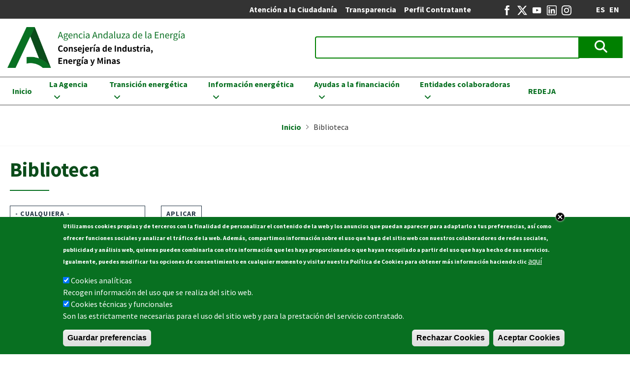

--- FILE ---
content_type: text/html; charset=UTF-8
request_url: https://www.agenciaandaluzadelaenergia.es/es/biblioteca?field_tematica_tid=20
body_size: 29353
content:
<!DOCTYPE html><html lang="es" dir="ltr" prefix="og: https://ogp.me/ns#"><head><meta charset="utf-8" /><style>.js img.lazyload:not([src]) { visibility: hidden; }.js img.lazyloaded[data-sizes=auto] { display: block; width: 100%; }</style><link rel="canonical" href="https://www.agenciaandaluzadelaenergia.es/es/biblioteca" /><meta name="Generator" content="Drupal 10 (https://www.drupal.org)" /><meta name="MobileOptimized" content="width" /><meta name="HandheldFriendly" content="true" /><meta name="viewport" content="width=device-width, initial-scale=1.0" /><style>div#sliding-popup, div#sliding-popup .eu-cookie-withdraw-banner, .eu-cookie-withdraw-tab {background: #0779bf} div#sliding-popup.eu-cookie-withdraw-wrapper { background: transparent; } #sliding-popup h1, #sliding-popup h2, #sliding-popup h3, #sliding-popup p, #sliding-popup label, #sliding-popup div, .eu-cookie-compliance-more-button, .eu-cookie-compliance-secondary-button, .eu-cookie-withdraw-tab { color: #ffffff;} .eu-cookie-withdraw-tab { border-color: #ffffff;}</style><link rel="alternate" hreflang="x-default" href="https://www.agenciaandaluzadelaenergia.es/es/biblioteca?field_tematica_tid=20" /><link rel="alternate" hreflang="es" href="https://www.agenciaandaluzadelaenergia.es/es/biblioteca?field_tematica_tid=20" /><link rel="alternate" hreflang="en" href="https://www.agenciaandaluzadelaenergia.es/en/biblioteca?field_tematica_tid=20" /><link rel="icon" href="/themes/aae_base_theme/favicon.webp" type="image/png" /><script>window.a2a_config=window.a2a_config||{};a2a_config.callbacks=[];a2a_config.overlays=[];a2a_config.templates={};var a2a_config = a2a_config || {};
a2a_config.templates = {
twitter: "Tweet: ${title} ${link} vía @EnergiaAnd"
};</script><title>Biblioteca | Agencia Andaluza de la Energía</title><link rel="stylesheet" media="all" href="/sites/default/files/css/optimized/css_PrgEwKxfzzf9rH935h98bOPsceIvCP20UnwwluXhotY.zPBz59hZXP6z-unpQE_T2eLp6kz8s0f01Qp_QZ-NRZA.css?t8r763" /><link rel="stylesheet" media="all" href="/sites/default/files/css/optimized/css_LdhA0D4Dhj7nnXwrqaBwxac8cieKY35vOYITxqPt13I.xBGBksswZP1YGSs3QycwFqTXl590Q8ujymmOWSRIO2o.css?t8r763" /><link rel="stylesheet" media="all" href="/sites/default/files/css/optimized/css_0HuQhCQk6T4uSkP7y3Am_i8OJGs5qKd1nIeqcnOIDDI.cy6rursYKMXjgQ5QwaqCg2_RO--HjdHCyA_0nLWkC9w.css?t8r763" /><link rel="stylesheet" media="all" href="/sites/default/files/css/optimized/css_TncG2GSA3JF8zn4kViPvDuv5gksJwrB3RzumEyd9tbg.4A4t7bydAMX5wEuOG-xhzve-Amu4ujZu_3qBPmkIprg.css?t8r763" /><link rel="stylesheet" media="all" href="/sites/default/files/css/optimized/css_wofQq75toB5xc4OLz0MCVNnX2wUampXOfsUwFxHql9Y.Oa5QrKUXF7XwUlQ0HC16BjBvjXoD10AEfN56aEuX8uM.css?t8r763" /><link rel="stylesheet" media="all" href="/sites/default/files/css/optimized/css_OrHcSjAubQib1RG2ufGkW-owtpW_jeyKBk-4HEqrWoQ.Ya5Pb5tbwiFF_gIGsqUL0OztybGjg3tRVcSiQEJssuE.css?t8r763" /><link rel="stylesheet" media="all" href="/sites/default/files/css/optimized/css_xjDNdympdMChKrJAmjtEqlYk94XtTOWZmfqFtQ3fKT0._TkR7sTw6Fc_DQeL9pjhARJDUnFP1U7drhTOKfP6Olc.css?t8r763" /><link rel="stylesheet" media="all" href="/sites/default/files/css/optimized/css_QFP1hM7WLcxcgk0ugO8g07Igkb2TVVC-zTOOyNcyODA.gI_-IJuiqlYV0m3bHEr9313xwbZ6pVdfAQsxQPHEbME.css?t8r763" /><link rel="stylesheet" media="all" href="/sites/default/files/css/optimized/css_0Ny4cdKqSdUCVJGF2wOpW9zbiddbbZXY8WkM_XJpnL8.9BCM4b19pMJqwdCOgTaTE7uevR-kMboD8UkJ7S4ZdrI.css?t8r763" /><link rel="stylesheet" media="all" href="/sites/default/files/css/optimized/css_x_4HIN6y5Q2mTk5Yv7JQVdc-r71A0bNzHEv3Wizcouw.IYlygkDDPGD0PwMdD3sjTpTIPTYGlLMmq4NVtBz5y_U.css?t8r763" /><link rel="stylesheet" media="all" href="/sites/default/files/css/optimized/css_UmAqJl0l8Iyu6ze5RyEPgBE6SIIewruIiHw0myxraZk.YmnrP404LJEBGTevcLRvyI4ITZ6n3I0iJjPkANV3zTk.css?t8r763" /><link rel="stylesheet" media="all" href="/sites/default/files/css/optimized/css_9fdY-kLwoAH17IT6ViP47CdYfbBMwZBp0UTWz5W6WdM.xvkYaVrb609cnsYaj0RNnW_MM7GKxtk7QPyitKTs74g.css?t8r763" /><link rel="stylesheet" media="all" href="/sites/default/files/css/optimized/css_C_lMMBJD1jF8Lb4t-73z0zLIGmrUIjBn8oLQ4yu2-LA.h7lT1svZmuDSbBgc7DsbJrXSQvpEmLeCuP7L_4I0SGc.css?t8r763" /><link rel="stylesheet" media="all" href="/sites/default/files/css/optimized/css_M3EqtkMzY2VXZ2NYDaMtpuqydcZtOVwPzc4s-713RoE.XGKkRLEefknnELR7vWdnq8aaBounKqGH8pxaNbuBSX0.css?t8r763" /><link rel="stylesheet" media="all" href="/sites/default/files/css/optimized/css_aBslj4pRjo2Mfa9bpGonfypZX7vip8qq6TxMpLA7zrQ.rK3zOujm4TB1XyLniO9KkWUnr5ExlYiSsJ9VA_2uywA.css?t8r763" /><link rel="stylesheet" media="all" href="/sites/default/files/css/optimized/css_T9L-umrTsij_ahYGC4lMPKYDekA_3aSaQXOcPGy8mnU.wtcRDgBEED4IfziRxHZmiNNmI97lrHak0fLbxCLIwJw.css?t8r763" /><link rel="stylesheet" media="all" href="/sites/default/files/css/optimized/css_f-FSNaPTrP2oOQFtOvYzYmkaLNTjVtdiigX0p_xUQR0.3mky7u_8hZKDdQMZdDWQnHixOwxyGOGdvgWVzp5E1SY.css?t8r763" /><link rel="stylesheet" media="all" href="/sites/default/files/css/optimized/css_-bRO5lMsX6dFj_4QLNYRn3Glv8Fw-sjQmtuCC3SCdE0.dSUMZ6M8Y056xdmu9s_EbGCLQv-QEHuUuBUc50GpQMQ.css?t8r763" /><link rel="stylesheet" media="all" href="/sites/default/files/css/optimized/css_kthmJssD3vqd7Eza4oWjPfCNVacwCRLi2v-oieNlGgU.R6s7DaF7RncVGEZFl_Tr9fYH8ylTPes5HKS-KmZINJc.css?t8r763" /><link rel="stylesheet" media="all" href="/sites/default/files/css/optimized/css_m_oZWVRbbC4HbOitJcwhEovlJf07D1q3gXxNcR04IzI.uIqzs9GvvopIWBSNP4DIA3rqx5wOZH5cNhDJw45V7Xw.css?t8r763" /><link rel="stylesheet" media="all" href="/sites/default/files/css/optimized/css_YXF4xgOS0zk23OCyVsSDTus82BFUbBkYr_ItOXVj81E.SWF9947TQV5oxyieFH78MiFW7tiBkrYtbEgiDXBO6MM.css?t8r763" /><link rel="stylesheet" media="all" href="/sites/default/files/css/optimized/css_kMOSxvLIrg4Hy0ZeT-Rnxv9lZTob-7Yn3A8dyVDo1rg.w9CVD5yPe7RcdY99uUArGPoORk3qM91-_D3pQxsARyE.css?t8r763" /><link rel="stylesheet" media="all" href="/sites/default/files/css/optimized/css_AMTsGHUOJPFAkMMKM4W6IN1gVpB5oWWwJRMkxKq51pw.IxOmdWuCvnnUtyRx514RSpCUmpTZfKKbay_QJeohQ1o.css?t8r763" /><link rel="stylesheet" media="all" href="/sites/default/files/css/optimized/css_iWu8rBGrWZXOeZiwZg-26SFWTRzhuQ0anhjS_DZ8vV4.pC3zLu0R8TQkSkR_hxUBVOBZvMxHBG9xHFbrSgpNAio.css?t8r763" /><link rel="stylesheet" media="all" href="/sites/default/files/css/optimized/css_BmLhRcaaqxHxDok9do7fvT7y0A4VGK_nT2JFboHrukM.abyo7DNKkuUcr5hpaqOQhYkUWEQCn8uCRUMtRnIsr10.css?t8r763" /><link rel="stylesheet" media="all" href="/sites/default/files/css/optimized/css_XCheD_mASIrDhYFQJKqILstv7uJvqNNIlSoIcdgkVOI.UvKv0zkWvhpi7k2ixqqvXIT6oUEYEacCPDPbsAPq9zU.css?t8r763" /><link rel="stylesheet" media="all" href="/sites/default/files/css/optimized/css_oggDakPrdTiLz-NcBuhZnh_jeWvT5-GcfBSxzGdGE1Q._1-WKfyp9G1JHfQJKDd8yIUFvxNaJLTZNilOriGkejQ.css?t8r763" /><link rel="stylesheet" media="all" href="/sites/default/files/css/optimized/css_P8Nre5XXuflTO--p6lHLMp75Z6VmBC0Ewvx7J_f4Cz4.iqV4IIB91E3TNieuDd9nekMoGDpnCDPXk8LrVh622IY.css?t8r763" /><link rel="stylesheet" media="all" href="/sites/default/files/css/optimized/css_uY-6t5QdAL3XAXZDd2MnsDHv7hlVdopgBLmb2Fw8MM0.prFBLWwoFzWpIOY3GsEjOZIVjcn8np7278U-mZxXKhI.css?t8r763" /><link rel="stylesheet" media="all" href="/sites/default/files/css/optimized/css_8cmr6-UfrtfJ5MQg1Lqfg_SEHXOfcw88zD_zcARD6q4.ORCRVXFh3B2KhQtr5BMUrf-iKfnUxQe4oe6pp1bdekY.css?t8r763" /><link rel="stylesheet" media="all" href="/sites/default/files/css/optimized/css_gNE23k-ACKoEPCD0nWYQhjjFwvTvsblD6JCNk6DbfTk.ubeeqmUg14x5VWCrb-CTpQmudN2mQ0kkdiYgoQX5zA0.css?t8r763" /><link rel="stylesheet" media="all" href="/sites/default/files/css/optimized/css_avaYJtwFVrEpMd2C9Jvqbbp9CJYcEc9yhLDCgFWlzPI.S5H7Sjj7Kv_ShcTJ3pL11qMIku40kIkm1yA4Cm_13bQ.css?t8r763" /><link rel="stylesheet" media="all" href="/sites/default/files/css/optimized/css_TvR-T-pu3hGmbatfoRiRjFt_x498BSjILEoyBU1rWag.SC0VubWP2J7AYDDclxDPHWOtlH4YsBWKXZ7dru1zjvs.css?t8r763" /><link rel="stylesheet" media="all" href="//fonts.googleapis.com/icon?family=Material+Icons" /><link rel="stylesheet" media="all" href="/sites/default/files/css/optimized/css_4XWPIC5C96Il3DV69TVat6RPkxSOs-8Px9TM7Xvrpac.mjYEqBznTTSxhOMuwaXHyTfIQXPkw_6C0foZExRmZak.css?t8r763" /><link rel="stylesheet" media="all" href="/sites/default/files/css/optimized/css_3ujRvwp-TBLPgj8ICVWJ8V9A9vFHxoV0ocWkFovzObo.EOSUs_KZTVbAxTg5ox4hDtmeXEileNnNCo3k8d7CnJM.css?t8r763" /><link rel="stylesheet" media="all" href="/sites/default/files/css/optimized/css_dGWDk-C_1-8_AVj-bxEEh-59Nrcq89SPUV2gcf2ySIA.YfAPYdKl_z-SPcQlKqdHqaXvK-68zvqOu6nkQaaMunw.css?t8r763" /><link rel="stylesheet" media="all" href="/sites/default/files/css/optimized/css_0G0IkRFrpulxN7kEioO24lMxL5xPFL-YgAFG4NyqeCI.92gziFrKSVJClIjqn30qkVZ6B_2w2HN8UBFE_nZBINE.css?t8r763" /><link rel="stylesheet" media="all" href="/sites/default/files/css/optimized/css_uE3HTAXQUlxjINBG7fdIFLAbO95zbPSB3wjRJuwvqtU.16uypTmoJRcgbOQAavi191QzuOnAGo8IDG8wHQ6zvwk.css?t8r763" /><link rel="stylesheet" media="all" href="/sites/default/files/css/optimized/css_DzfkBatKREgDfaYj-wIGwg03_BxJGHqptTJUHkhndhM._CjpZlBlMsVxl1vox9A61kml0LsReHzAdRJFRsXhDhA.css?t8r763" /><link rel="stylesheet" media="all" href="/sites/default/files/css/optimized/css_ue68AKHk3wXb2SLbJmIveY8pH2TjmOn8HZkRD5Vr2VQ.nJcM9nmBiFN2osnmeb9t9GWxYN1wR4ZYPPCHJkvVO8g.css?t8r763" /><link rel="stylesheet" media="all" href="/sites/default/files/css/optimized/css_y2mIbfl7zVviOBYWU9R5vDPv0WC_ATZQwtR7GdsSYvc.HrnYJCuGpk9gu77WGRdH9DpQwqUMKwO5cYfQiB5cNl0.css?t8r763" /><link rel="stylesheet" media="all" href="/sites/default/files/css/optimized/css_UkOMemsM9nLh1RRVIcqI2D7VuO1hSu9LhSXewNxkAt8.995ZYukEqZbOl_P9-iaGFa8cLpMn8jkFfRFadsi999c.css?t8r763" /><link rel="stylesheet" media="all" href="/sites/default/files/css/optimized/css_fcubaAzqqi8zk5mIh2YOz7TnAHeYXGjXtZV7egeAR0U.Zq5bUDLWwQi8N6CrMjQVwSPu_LjZjv4eTJPtRTNljZ0.css?t8r763" /><script type="application/json" data-drupal-selector="drupal-settings-json">{"path":{"baseUrl":"\/","pathPrefix":"es\/","currentPath":"biblioteca","currentPathIsAdmin":false,"isFront":false,"currentLanguage":"es","currentQuery":{"_wrapper_format":"html","field_tematica_tid":"20"}},"pluralDelimiter":"\u0003","suppressDeprecationErrors":true,"gtag":{"tagId":"G-CSR5RX7RWY","consentMode":true,"otherIds":[],"events":[],"additionalConfigInfo":[]},"ajaxPageState":{"libraries":"[base64]","theme":"aae_base_theme","theme_token":null},"ajaxTrustedUrl":{"\/es\/biblioteca":true,"\/es\/buscador":true},"lazy":{"lazysizes":{"lazyClass":"lazyload","loadedClass":"lazyloaded","loadingClass":"lazyloading","preloadClass":"lazypreload","errorClass":"lazyerror","autosizesClass":"lazyautosizes","srcAttr":"data-src","srcsetAttr":"data-srcset","sizesAttr":"data-sizes","minSize":40,"customMedia":[],"init":true,"expFactor":1.5,"hFac":0.8,"loadMode":2,"loadHidden":true,"ricTimeout":0,"throttleDelay":125,"plugins":[]},"placeholderSrc":"","preferNative":false,"minified":true,"libraryPath":"\/libraries\/lazysizes"},"eu_cookie_compliance":{"cookie_policy_version":"1.0.0","popup_enabled":true,"popup_agreed_enabled":false,"popup_hide_agreed":false,"popup_clicking_confirmation":false,"popup_scrolling_confirmation":false,"popup_html_info":"\u003Cdiv aria-labelledby=\u0022popup-text\u0022  class=\u0022eu-cookie-compliance-banner eu-cookie-compliance-banner-info eu-cookie-compliance-banner--categories\u0022\u003E\n  \u003Cdiv class=\u0022popup-content info eu-cookie-compliance-content\u0022\u003E\n          \u003Cbutton class=\u0022eu-cookie-compliance-close-button\u0022\u003EClose\u003C\/button\u003E\n        \u003Cdiv id=\u0022popup-text\u0022 class=\u0022eu-cookie-compliance-message\u0022 role=\u0022document\u0022\u003E\n      \u003Cp\u003E\u003Cspan\u003EUtilizamos cookies propias y de terceros con la finalidad de personalizar el contenido de la web y los anuncios que puedan aparecer para adaptarlo a tus preferencias, as\u00ed como ofrecer funciones sociales y analizar el tr\u00e1fico de la web. Adem\u00e1s, compartimos informaci\u00f3n sobre el uso que haga del sitio web con nuestros colaboradores de redes sociales, publicidad y an\u00e1lisis web, quienes pueden combinarla con otra informaci\u00f3n que les haya proporcionado o que hayan recopilado a partir del uso que haya hecho de sus servicios. Igualmente, puedes modificar tus opciones de consentimiento en cualquier momento y visitar nuestra Pol\u00edtica de Cookies para obtener m\u00e1s informaci\u00f3n haciendo clic\u003C\/span\u003E\u003C\/p\u003E\n              \u003Cbutton type=\u0022button\u0022 class=\u0022find-more-button eu-cookie-compliance-more-button\u0022\u003Eaqu\u00ed\u003C\/button\u003E\n          \u003C\/div\u003E\n\n          \u003Cdiv id=\u0022eu-cookie-compliance-categories\u0022 class=\u0022eu-cookie-compliance-categories\u0022\u003E\n                  \u003Cdiv class=\u0022eu-cookie-compliance-category\u0022\u003E\n            \u003Cdiv\u003E\n              \u003Cinput type=\u0022checkbox\u0022 name=\u0022cookie-categories\u0022 class=\u0022eu-cookie-compliance-category-checkbox\u0022 id=\u0022cookie-category-cookies_analiticas\u0022\n                     value=\u0022cookies_analiticas\u0022\n                      checked                       \u003E\n              \u003Clabel for=\u0022cookie-category-cookies_analiticas\u0022\u003ECookies anal\u00edticas\u003C\/label\u003E\n            \u003C\/div\u003E\n                          \u003Cdiv class=\u0022eu-cookie-compliance-category-description\u0022\u003ERecogen informaci\u00f3n del uso que se realiza del sitio web.\u003C\/div\u003E\n                      \u003C\/div\u003E\n                  \u003Cdiv class=\u0022eu-cookie-compliance-category\u0022\u003E\n            \u003Cdiv\u003E\n              \u003Cinput type=\u0022checkbox\u0022 name=\u0022cookie-categories\u0022 class=\u0022eu-cookie-compliance-category-checkbox\u0022 id=\u0022cookie-category-cookies_tecnicas_y_funcionales\u0022\n                     value=\u0022cookies_tecnicas_y_funcionales\u0022\n                      checked                       \u003E\n              \u003Clabel for=\u0022cookie-category-cookies_tecnicas_y_funcionales\u0022\u003ECookies t\u00e9cnicas y funcionales\u003C\/label\u003E\n            \u003C\/div\u003E\n                          \u003Cdiv class=\u0022eu-cookie-compliance-category-description\u0022\u003ESon las estrictamente necesarias para el uso del sitio web y para la prestaci\u00f3n del servicio contratado.\u003C\/div\u003E\n                      \u003C\/div\u003E\n                          \u003Cdiv class=\u0022eu-cookie-compliance-categories-buttons\u0022\u003E\n            \u003Cbutton type=\u0022button\u0022\n                    class=\u0022eu-cookie-compliance-save-preferences-button  button button--small\u0022\u003EGuardar preferencias\u003C\/button\u003E\n          \u003C\/div\u003E\n              \u003C\/div\u003E\n    \n    \u003Cdiv id=\u0022popup-buttons\u0022 class=\u0022eu-cookie-compliance-buttons eu-cookie-compliance-has-categories\u0022\u003E\n              \u003Cbutton type=\u0022button\u0022 class=\u0022eu-cookie-compliance-default-button eu-cookie-compliance-reject-button button button--small\u0022\u003ERechazar Cookies\u003C\/button\u003E\n            \u003Cbutton type=\u0022button\u0022 class=\u0022agree-button eu-cookie-compliance-default-button button button--small button--primary\u0022\u003EAceptar Cookies\u003C\/button\u003E\n              \u003Cbutton type=\u0022button\u0022 class=\u0022eu-cookie-withdraw-button visually-hidden button button--small\u0022\u003EConfigurar Cookies\u003C\/button\u003E\n          \u003C\/div\u003E\n  \u003C\/div\u003E\n\u003C\/div\u003E","use_mobile_message":false,"mobile_popup_html_info":"\u003Cdiv aria-labelledby=\u0022popup-text\u0022  class=\u0022eu-cookie-compliance-banner eu-cookie-compliance-banner-info eu-cookie-compliance-banner--categories\u0022\u003E\n  \u003Cdiv class=\u0022popup-content info eu-cookie-compliance-content\u0022\u003E\n          \u003Cbutton class=\u0022eu-cookie-compliance-close-button\u0022\u003EClose\u003C\/button\u003E\n        \u003Cdiv id=\u0022popup-text\u0022 class=\u0022eu-cookie-compliance-message\u0022 role=\u0022document\u0022\u003E\n      \n              \u003Cbutton type=\u0022button\u0022 class=\u0022find-more-button eu-cookie-compliance-more-button\u0022\u003Eaqu\u00ed\u003C\/button\u003E\n          \u003C\/div\u003E\n\n          \u003Cdiv id=\u0022eu-cookie-compliance-categories\u0022 class=\u0022eu-cookie-compliance-categories\u0022\u003E\n                  \u003Cdiv class=\u0022eu-cookie-compliance-category\u0022\u003E\n            \u003Cdiv\u003E\n              \u003Cinput type=\u0022checkbox\u0022 name=\u0022cookie-categories\u0022 class=\u0022eu-cookie-compliance-category-checkbox\u0022 id=\u0022cookie-category-cookies_analiticas\u0022\n                     value=\u0022cookies_analiticas\u0022\n                      checked                       \u003E\n              \u003Clabel for=\u0022cookie-category-cookies_analiticas\u0022\u003ECookies anal\u00edticas\u003C\/label\u003E\n            \u003C\/div\u003E\n                          \u003Cdiv class=\u0022eu-cookie-compliance-category-description\u0022\u003ERecogen informaci\u00f3n del uso que se realiza del sitio web.\u003C\/div\u003E\n                      \u003C\/div\u003E\n                  \u003Cdiv class=\u0022eu-cookie-compliance-category\u0022\u003E\n            \u003Cdiv\u003E\n              \u003Cinput type=\u0022checkbox\u0022 name=\u0022cookie-categories\u0022 class=\u0022eu-cookie-compliance-category-checkbox\u0022 id=\u0022cookie-category-cookies_tecnicas_y_funcionales\u0022\n                     value=\u0022cookies_tecnicas_y_funcionales\u0022\n                      checked                       \u003E\n              \u003Clabel for=\u0022cookie-category-cookies_tecnicas_y_funcionales\u0022\u003ECookies t\u00e9cnicas y funcionales\u003C\/label\u003E\n            \u003C\/div\u003E\n                          \u003Cdiv class=\u0022eu-cookie-compliance-category-description\u0022\u003ESon las estrictamente necesarias para el uso del sitio web y para la prestaci\u00f3n del servicio contratado.\u003C\/div\u003E\n                      \u003C\/div\u003E\n                          \u003Cdiv class=\u0022eu-cookie-compliance-categories-buttons\u0022\u003E\n            \u003Cbutton type=\u0022button\u0022\n                    class=\u0022eu-cookie-compliance-save-preferences-button  button button--small\u0022\u003EGuardar preferencias\u003C\/button\u003E\n          \u003C\/div\u003E\n              \u003C\/div\u003E\n    \n    \u003Cdiv id=\u0022popup-buttons\u0022 class=\u0022eu-cookie-compliance-buttons eu-cookie-compliance-has-categories\u0022\u003E\n              \u003Cbutton type=\u0022button\u0022 class=\u0022eu-cookie-compliance-default-button eu-cookie-compliance-reject-button button button--small\u0022\u003ERechazar Cookies\u003C\/button\u003E\n            \u003Cbutton type=\u0022button\u0022 class=\u0022agree-button eu-cookie-compliance-default-button button button--small button--primary\u0022\u003EAceptar Cookies\u003C\/button\u003E\n              \u003Cbutton type=\u0022button\u0022 class=\u0022eu-cookie-withdraw-button visually-hidden button button--small\u0022\u003EConfigurar Cookies\u003C\/button\u003E\n          \u003C\/div\u003E\n  \u003C\/div\u003E\n\u003C\/div\u003E","mobile_breakpoint":768,"popup_html_agreed":false,"popup_use_bare_css":false,"popup_height":"auto","popup_width":"100%","popup_delay":1000,"popup_link":"\/es\/politica-de-cookies","popup_link_new_window":true,"popup_position":false,"fixed_top_position":true,"popup_language":"es","store_consent":true,"better_support_for_screen_readers":false,"cookie_name":"","reload_page":false,"domain":"","domain_all_sites":false,"popup_eu_only":false,"popup_eu_only_js":false,"cookie_lifetime":100,"cookie_session":0,"set_cookie_session_zero_on_disagree":0,"disagree_do_not_show_popup":false,"method":"categories","automatic_cookies_removal":false,"allowed_cookies":"","withdraw_markup":"\u003Cbutton type=\u0022button\u0022 class=\u0022eu-cookie-withdraw-tab\u0022\u003EInformaci\u00f3n sobre cookies\u003C\/button\u003E\n\u003Cdiv aria-labelledby=\u0022popup-text\u0022 class=\u0022eu-cookie-withdraw-banner\u0022\u003E\n  \u003Cdiv class=\u0022popup-content info eu-cookie-compliance-content\u0022\u003E\n    \u003Cdiv id=\u0022popup-text\u0022 class=\u0022eu-cookie-compliance-message\u0022 role=\u0022document\u0022\u003E\n      \n    \u003C\/div\u003E\n    \u003Cdiv id=\u0022popup-buttons\u0022 class=\u0022eu-cookie-compliance-buttons\u0022\u003E\n      \u003Cbutton type=\u0022button\u0022 class=\u0022eu-cookie-withdraw-button  button button--small button--primary\u0022\u003EConfigurar Cookies\u003C\/button\u003E\n    \u003C\/div\u003E\n  \u003C\/div\u003E\n\u003C\/div\u003E","withdraw_enabled":true,"reload_options":0,"reload_routes_list":"","withdraw_button_on_info_popup":false,"cookie_categories":["cookies_analiticas","cookies_tecnicas_y_funcionales"],"cookie_categories_details":{"cookies_analiticas":{"uuid":"877fa70d-04db-4dbe-abe5-961467fa22cf","langcode":"es","status":true,"dependencies":{"module":["eu_cookie_compliance_gtm"]},"third_party_settings":{"eu_cookie_compliance_gtm":{"gtm_data":{"analytics_storage":"@status"}}},"id":"cookies_analiticas","label":"Cookies anal\u00edticas","description":"Recogen informaci\u00f3n del uso que se realiza del sitio web.","checkbox_default_state":"checked","weight":-9},"cookies_tecnicas_y_funcionales":{"uuid":"cf8202f4-30f7-4345-a66f-30223a8ca598","langcode":"es","status":true,"dependencies":{"module":["eu_cookie_compliance_gtm"]},"third_party_settings":{"eu_cookie_compliance_gtm":{"gtm_data":{"functionality_storage":"@status"}}},"id":"cookies_tecnicas_y_funcionales","label":"Cookies t\u00e9cnicas y funcionales","description":"Son las estrictamente necesarias para el uso del sitio web y para la prestaci\u00f3n del servicio contratado.","checkbox_default_state":"checked","weight":-8}},"enable_save_preferences_button":true,"cookie_value_disagreed":"0","cookie_value_agreed_show_thank_you":"1","cookie_value_agreed":"2","containing_element":"body","settings_tab_enabled":false,"olivero_primary_button_classes":" button button--small button--primary","olivero_secondary_button_classes":" button button--small","close_button_action":"save_preferences","open_by_default":true,"modules_allow_popup":true,"hide_the_banner":false,"geoip_match":true,"unverified_scripts":[]},"superfish":{"superfish-informacion-corporativa":{"id":"superfish-informacion-corporativa","sf":{"animation":{"opacity":"show"},"speed":"fast","autoArrows":true,"dropShadows":false},"plugins":{"smallscreen":{"cloneParent":0,"mode":"always_active","accordionButton":0,"expandText":"Desplegar","collapseText":"Plegar"},"supposition":true,"supersubs":true}}},"field_group":{"html_element":{"mode":"card","context":"view","settings":{"classes":"card-img-top","show_empty_fields":false,"id":"","element":"div","show_label":false,"label_element":"h3","label_element_classes":"","attributes":"","effect":"none","speed":"fast"}}},"blazy":{"loadInvisible":false,"offset":100,"saveViewportOffsetDelay":50,"validateDelay":25,"container":"","loader":false,"unblazy":false,"visibleClass":false,"compat":true},"blazyIo":{"disconnect":false,"rootMargin":"0px","threshold":[0,0.25,0.5,0.75,1]},"slick":{"accessibility":true,"adaptiveHeight":false,"autoplay":false,"pauseOnHover":true,"pauseOnDotsHover":false,"pauseOnFocus":true,"autoplaySpeed":3000,"arrows":true,"downArrow":false,"downArrowTarget":"","downArrowOffset":0,"centerMode":false,"centerPadding":"50px","dots":false,"dotsClass":"slick-dots","draggable":true,"fade":false,"focusOnSelect":false,"infinite":true,"initialSlide":0,"lazyLoad":"ondemand","mouseWheel":false,"randomize":false,"rtl":false,"rows":1,"slidesPerRow":1,"slide":"","slidesToShow":1,"slidesToScroll":1,"speed":500,"swipe":true,"swipeToSlide":false,"edgeFriction":0.35,"touchMove":true,"touchThreshold":5,"useCSS":true,"cssEase":"ease","cssEaseBezier":"","cssEaseOverride":"","useTransform":true,"easing":"linear","variableWidth":false,"vertical":false,"verticalSwiping":false,"waitForAnimate":true},"shs":{"shs-nid--2":{"settings":{"required":false,"multiple":false,"anyLabel":"- Cualquiera -","anyValue":"All","addNewLabel":"A\u00f1adir otro elemento"},"bundle":"tematica","baseUrl":"shs-term-data","cardinality":1,"parents":[[{"parent":0,"defaultValue":"All"}]],"defaultValue":"All","classes":{"models":{"app":"Drupal.shs.AppModel","container":"Drupal.shs.ContainerModel","widget":"Drupal.shs.WidgetModel","widgetItem":"Drupal.shs.WidgetItemModel","widgetItemOption":"Drupal.shs.WidgetItemOptionModel"},"views":{"app":"Drupal.shs.AppView","addNew":"Drupal.shs.AddNewView","container":"Drupal.shs.ContainerView","widget":"Drupal.shs.WidgetView","widgetItem":"Drupal.shs.WidgetItemView"}}}},"TBMegaMenu":{"TBElementsCounter":{"column":null},"theme":"aae_base_theme","b604e5b0-538b-449c-be0b-8792a25379b5":{"arrows":"1"}},"sidr":{"closeOnBlur":true,"closeOnEscape":true},"user":{"uid":0,"permissionsHash":"6f40f861f9742f2494ee0c2a5dcd3a484a2ccc61259ee2feea7bcd40b2fa6ebb"}}</script><script src="/sites/default/files/js/optimized/js_dxIVcwvQ00owLGoUGPTfRYXU-T5rnj8Xi0cXfb3Kn58.ffp6WYSXe8XLVt-vfKJ0xGpiBYlLtitxjC40NTN8Hd8.js?v=3.7.1"></script><script src="/sites/default/files/js/optimized/js_w0iO3No0CsyHgJmryEbhwpkh5zx6m6dhvawBt4ufwyA.rGfAVSqq-abnWKmIcZ7y-uIpSQ_vgodwYxW5Ka3o-Oo.js?v=1.0.1"></script><script src="/sites/default/files/js/optimized/js_s4ZN8YPhmnGZDysagGnjRlYWBZIw00yVq9eCLjSVnRM.H4Xj8bo-yIxsuqCcJaHe6GIO3pUVXvABXcCDayhU-hQ.js?t8r763"></script><script src="/sites/default/files/js/optimized/js_Hpe5jrMuKXrV4HSTMApXJsNBxraAgcHUrTjxkwWKqy8.IjLPYcjmTPBaK08MnV8t_fmSAgFEig_pyqXOzrk0eD8.js?v=10.5.6"></script><script src="/sites/default/files/js/optimized/js_V1oRQ-kJlXBZaEklOtPUe_1t8-l0RS94HJ3gsqxKikc.6xoBQiprMOG50CnQJF-8sMYjt-KjsmmWCKDNg0ThKU0.js?v=10.5.6"></script><script src="/sites/default/files/js/optimized/js_KRjtvzl6UujB23-j_sF6dqOcbqg2z8ej98A8RU9bGsg.sQrgd8O1qfFK9lrFaVcqbbQUVS5ni_1TMYd4NZSFnhQ.js?v=10.5.6"></script><script src="/sites/default/files/js/optimized/js_dh4h8p395AfeO3BZGGIdx2Jd_FIFMbKLP_6HaMLYOP8.aQjxnOwNI4q1sXdOyo9lgHIBtjrbT55Q6lsKEW7CpxI.js?t8r763"></script><script src="/sites/default/files/js/optimized/js_gr5-BhoCdmTXBNpV7-nV-WoFeVN1FrI8Le08l5TZXF0.XRQqfv4dwGyxcQ3P0GWMlSuZZHiP5nCeo5w7PQVjR1M.js?t8r763"></script><script src="/modules/contrib/google_tag/js/gtag.js?t8r763"></script></head><body class="view-biblioteca-page-1 es-biblioteca?field-tematica-tid=20 layout-no-sidebars path-biblioteca"> <a href="#main-content" class="visually-hidden focusable skip-link"> Pasar al contenido principal </a><div class="dialog-off-canvas-main-canvas" data-off-canvas-main-canvas><div class="layout-container"><div class="header-wrapper scrolling clearfix"><div class='header-fixed'><header role="banner"><div class="region region-header-top-top"><div class="views-element-container r-sociales-b block block-views block-views-blockredes-sociales-block-1" id="block-views-block-redes-sociales-block-1"><div><div class="redes-sociales view view-redes-sociales view-id-redes_sociales view-display-id-block_1 js-view-dom-id-ff34a97ef0da3266d1188347ab36d72506d140e237091a0a735ccb96e8346354"><div class="views-row"><div class="views-field views-field-field-logo rs-facebook"><div class="field-content"><a href="https://www.facebook.com/Agenciaandaluzadelaenergia" rel="nofollow" target="_BLANK"> <img loading="lazy" width="50" height="50" src="/sites/default/files/2023-07/ico-facebook.svg" alt="fb" title="fb" /></a></div></div></div><div class="views-row"><div class="views-field views-field-field-logo twitter"><div class="field-content"><a href="https://twitter.com/EnergiaAnd" rel="nofollow" target="_BLANK"> <img loading="lazy" width="50" height="50" src="/sites/default/files/2024-01/ico-x.svg" alt="twitter" title="twitter" /></a></div></div></div><div class="views-row"><div class="views-field views-field-field-logo yt"><div class="field-content"><a href="https://www.youtube.com/user/Agenciaandaenergia" rel="nofollow" target="_BLANK"> <img loading="lazy" width="50" height="50" src="/sites/default/files/2023-07/ico-youtube.svg" alt="yt" title="yt" /></a></div></div></div><div class="views-row"><div class="views-field views-field-field-logo lk"><div class="field-content"><a href="https://www.linkedin.com/company/agenciaandaluzadelaenergia/" rel="nofollow" target="_BLANK"> <img loading="lazy" width="50" height="50" src="/sites/default/files/2023-07/ico-linkedin_1.svg" alt="linkedin" title="linkedin" /></a></div></div></div><div class="views-row"><div class="views-field views-field-field-logo ig"><div class="field-content"><a href="https://www.instagram.com/energiaand/" rel="nofollow" target="_BLANK"> <img loading="lazy" width="50" height="50" src="/sites/default/files/2023-09/ico-instagram_1.svg" alt="Instagram" title="Instagram" /></a></div></div></div></div></div></div><nav role="navigation" aria-labelledby="block-menuperfildelcontratante-menu" id="block-menuperfildelcontratante" class="menu-contratante"><h2 class="visually-hidden" id="block-menuperfildelcontratante-menu">Menu Perfil del contratante</h2><ul class="menu"><li class="menu-item"> <a href="/la-agencia/catalogo-de-servicios/consultas" title="Atención a la Ciudadanía">Atención a la Ciudadanía</a></li><li class="menu-item"> <a href="/la-agencia/transparencia" title="Transparencia">Transparencia</a></li><li class="menu-item"> <a href="/la-agencia/perfil-de-contratante" title="Perfil Contratante">Perfil Contratante</a></li></ul> </nav><div id="block-cambiodeidioma" class="block block-simple-block block-simple-blockcambio-de-idioma"><ul><li><a href="/es/inicio">ES</a></li><li><a href="/en/know-agency">EN</a></li></ul></div></div></header></div><div class="region region-header-top"><div id="block-logo-header" class="block block-system block-system-branding-block"> <a href="/es" title="Inicio" rel="home" class="site-logo"> <img src="/themes/aae_base_theme/logo.webp" alt="Inicio" /> </a></div><div class="views-exposed-form block block-views block-views-exposed-filter-blockbuscadorsinjs-page-2" data-drupal-selector="views-exposed-form-buscadorsinjs-page-2" id="block-formularioexpuestobuscadorsinjspage-2"><form action="/es/buscador" method="get" id="views-exposed-form-buscadorsinjs-page-2" accept-charset="UTF-8"><div class="exposed-form-wrapper"><div class="js-form-item form-item form-type-textfield js-form-type-textfield form-item-search-api-fulltext js-form-item-search-api-fulltext"> <label for="edit-search-api-fulltext">Buscar</label> <input data-drupal-selector="edit-search-api-fulltext" type="text" id="edit-search-api-fulltext" name="search_api_fulltext" value="" size="30" maxlength="128" class="form-text" /></div><div class="js-form-item form-item form-type-select js-form-type-select form-item-sort-by js-form-item-sort-by"> <label for="edit-sort-by">Sort by</label> <select data-drupal-selector="edit-sort-by" id="edit-sort-by" name="sort_by" class="form-select"><option value="search_api_relevance" selected="selected">Relevancia</option><option value="changed">Fecha de actualización</option></select></div><div class="js-form-item form-item form-type-select js-form-type-select form-item-sort-order js-form-item-sort-order"> <label for="edit-sort-order">Ordenar</label> <select data-drupal-selector="edit-sort-order" id="edit-sort-order" name="sort_order" class="form-select"><option value="ASC">Asc</option><option value="DESC" selected="selected">Desc</option></select></div><div data-drupal-selector="edit-actions" class="form-actions js-form-wrapper form-wrapper" id="edit-actions--2"><input data-drupal-selector="edit-submit-buscadorsinjs" type="submit" id="edit-submit-buscadorsinjs" value="Apply" class="button js-form-submit form-submit" /></div></div></form></div><div id="block-sidrtriggerbuttonblock-2" class="block block-sidr block-sidr-trigger"> <button data-sidr-options="{&quot;source&quot;:&quot;#sidr&quot;,&quot;name&quot;:&quot;sidr-right&quot;,&quot;side&quot;:&quot;right&quot;,&quot;method&quot;:&quot;toggle&quot;,&quot;renaming&quot;:false,&quot;displace&quot;:false,&quot;nocopy&quot;:true}" class="sidr-trigger js-sidr-trigger has-icon has-text"> <span class="sidr-trigger__icon"><span class="icon-hamburger"></span></span> <span class="sidr-trigger__text">Menu</span></button></div></div><div class="region region-header"><div id="block-informacioncorporativa" class="block block-tb-megamenu block-tb-megamenu-menu-blockinformacion-corporativa"> <nav class="tbm tbm-informacion-corporativa tbm-arrows" id="b604e5b0-538b-449c-be0b-8792a25379b5" data-breakpoint="1200" aria-label="informacion-corporativa navigation"> <button class="tbm-button" type="button" aria-label="Toggle Menu Button"> <span class="tbm-button-container"> <span></span> <span></span> <span></span> <span></span> </span> </button><div class="tbm-collapse always-show"><ul class="tbm-nav level-0 items-7" ><li class="tbm-item level-1" aria-level="1" ><div class="tbm-link-container"> <a href="/es/inicio" class="tbm-link level-1"> Inicio </a></div></li><li class="tbm-item level-1 tbm-item--has-dropdown active active-trail" aria-level="1" ><div class="tbm-link-container"> <span class="tbm-link level-1 no-link tbm-toggle active-trail" tabindex="0" title="La Agencia" aria-expanded="false"> La Agencia </span> <button class="tbm-submenu-toggle always-show"><span class="visually-hidden">Toggle submenu</span></button></div><div class="two-columns tbm-submenu tbm-item-child tbm-has-width" style="width: 600px;"><div class="tbm-row"><div class="tbm-column span6"><div class="tbm-column-inner"><ul class="tbm-subnav level-1 items-5"><li class="tbm-item level-2 tbm-item--has-flyout" aria-level="2" ><div class="tbm-link-container"> <a href="/es/la-agencia" class="tbm-link level-2 tbm-toggle" aria-expanded="false"> Conoce la Agencia </a> <button class="tbm-submenu-toggle always-show"><span class="visually-hidden">Toggle submenu</span></button></div><div class="tbm-submenu tbm-item-child"><div class="tbm-row"><div class="tbm-column span12"><div class="tbm-column-inner"><ul class="tbm-subnav level-2 items-2"><li class="tbm-item level-3" aria-level="3" ><div class="tbm-link-container"> <a href="/es/la-agencia/transparencia" class="tbm-link level-3" title="Transparencia"> Transparencia </a></div></li><li class="tbm-item level-3" aria-level="3" ><div class="tbm-link-container"> <a href="/es/intro-canal-interno-de-informacion-de-la-agencia-andaluza-de-la-energia" class="tbm-link level-3"> Canal interno de información </a></div></li></ul></div></div></div></div></li><li class="tbm-item level-2" aria-level="2" ><div class="tbm-link-container"> <a href="/es/memoria-anual-de-la-agencia" class="tbm-link level-2" title="Memoria anual"> Memoria anual </a></div></li><li class="tbm-item level-2 tbm-item--has-flyout" aria-level="2" ><div class="tbm-link-container"> <a href="/es/la-agencia/proyectos-internacionales" class="tbm-link level-2 tbm-toggle" title="Programas y Proyectos Europeos" aria-expanded="false"> Proyectos internacionales </a> <button class="tbm-submenu-toggle always-show"><span class="visually-hidden">Toggle submenu</span></button></div><div class="tbm-submenu tbm-item-child"><div class="tbm-row"><div class="tbm-column span12"><div class="tbm-column-inner"><ul class="tbm-subnav level-2 items-2"><li class="tbm-item level-3" aria-level="3" ><div class="tbm-link-container"> <a href="/es/la-agencia/proyectos-internacionales/proyectos-europeos" class="tbm-link level-3" title="Proyectos europeos"> Proyectos europeos </a></div></li><li class="tbm-item level-3" aria-level="3" ><div class="tbm-link-container"> <a href="/es/la-agencia/proyectos-internacionales/partenariados-europeos" class="tbm-link level-3" title="Partenariados europeos"> Partenariados Europeos </a></div></li></ul></div></div></div></div></li><li class="tbm-item level-2" aria-level="2" ><div class="tbm-link-container"> <a href="/es/la-agencia/trabaja-en-la-agencia" class="tbm-link level-2" title="Trabaja en la agencia"> Trabaja en la Agencia </a></div></li><li class="tbm-item level-2" aria-level="2" ><div class="tbm-link-container"> <a href="/es/la-agencia/catalogo-de-servicios" class="tbm-link level-2" title="Catálogo de procedimientos y servicios"> Catálogo de procedimientos y servicios </a></div></li></ul></div></div><div class="tbm-column span6"><div class="tbm-column-inner"><ul class="tbm-subnav level-1 items-3"><li class="tbm-item level-2" aria-level="2" ><div class="tbm-link-container"> <a href="/es/la-agencia/perfil-de-contratante" class="tbm-link level-2" title="Perfil del contratante"> Perfil del contratante </a></div></li><li class="tbm-item level-2 active active-trail" aria-level="2" ><div class="tbm-link-container"> <a href="/es/biblioteca" class="tbm-link level-2 active-trail" title="Biblioteca"> Biblioteca </a></div></li><li class="tbm-item level-2" aria-level="2" ><div class="tbm-link-container"> <a href="/es/la-agencia/redes-y-asociaciones" class="tbm-link level-2" title="Redes y Asociaciones"> Redes y Asociaciones </a></div></li></ul></div></div></div></div></li><li class="tbm-item level-1 tbm-item--has-dropdown" aria-level="1" ><div class="tbm-link-container"> <span class="tbm-link level-1 no-link tbm-toggle" tabindex="0" title="Transición energética" aria-expanded="false"> Transición energética </span> <button class="tbm-submenu-toggle always-show"><span class="visually-hidden">Toggle submenu</span></button></div><div class="tbm-submenu tbm-item-child"><div class="tbm-row"><div class="tbm-column span12"><div class="tbm-column-inner"><ul class="tbm-subnav level-1 items-6"><li class="tbm-item level-2" aria-level="2" ><div class="tbm-link-container"> <a href="/es/transicion-energetica/transicion-energetica-en-andalucia" class="tbm-link level-2" title="Transición energética en Andalucía"> Transición Energética en Andalucía </a></div></li><li class="tbm-item level-2" aria-level="2" ><div class="tbm-link-container"> <a href="/es/transicion-energetica-en-andalucia/estrategia-energetica-de-andalucia-2030" class="tbm-link level-2" title="Estrategia energética de Andalucía 2030"> Estrategia Energética de Andalucía 2030 </a></div></li><li class="tbm-item level-2" aria-level="2" ><div class="tbm-link-container"> <a href="/es/transicion-energetica-en-andalucia/mesa-para-el-autoconsumo-en-andalucia" class="tbm-link level-2" title="Mesa de autoconsumo"> Mesa de autoconsumo </a></div></li><li class="tbm-item level-2" aria-level="2" ><div class="tbm-link-container"> <a href="/es/transicion-energetica/comunidades-solares-y-de-energia" class="tbm-link level-2"> Comunidades solares y de energía </a></div></li><li class="tbm-item level-2" aria-level="2" ><div class="tbm-link-container"> <a href="/es/transicion-energetica-en-andalucia/programa-de-fomento-de-combustible-alternativo-para-aviacion-saf" class="tbm-link level-2"> Programa de fomento de combustible alternativo para aviación (SAF) </a></div></li></ul></div></div></div></div></li><li class="tbm-item level-1 tbm-item--has-dropdown" aria-level="1" ><div class="tbm-link-container"> <span class="tbm-link level-1 no-link tbm-toggle" tabindex="0" title="Información energética" aria-expanded="false"> Información energética </span> <button class="tbm-submenu-toggle always-show"><span class="visually-hidden">Toggle submenu</span></button></div><div class="tbm-submenu tbm-item-child"><div class="tbm-row"><div class="tbm-column span12"><div class="tbm-column-inner"><ul class="tbm-subnav level-1 items-8"><li class="tbm-item level-2 tbm-item--has-flyout" aria-level="2" ><div class="tbm-link-container"> <a href="/es/informacion-energetica/energias-renovables" class="tbm-link level-2 tbm-toggle" title="Energías renovables" aria-expanded="false"> Energías renovables </a> <button class="tbm-submenu-toggle always-show"><span class="visually-hidden">Toggle submenu</span></button></div><div class="three-columns tbm-submenu tbm-item-child tbm-has-width" style="width: 600px;"><div class="tbm-row"><div class="tbm-column span4 three-columns"><div class="tbm-column-inner"><ul class="tbm-subnav level-2 items-4"><li class="tbm-item level-3" aria-level="3" ><div class="tbm-link-container"> <a href="/es/informacion-energetica/energias-renovables/energia-solar" class="tbm-link level-3" title="Energía solar"> Energía solar </a></div></li><li class="tbm-item level-3" aria-level="3" ><div class="tbm-link-container"> <a href="/es/informacion-energetica/energias-renovables/energia-eolica" class="tbm-link level-3" title="Energía eólica"> Energía eólica </a></div></li><li class="tbm-item level-3" aria-level="3" ><div class="tbm-link-container"> <a href="/es/informacion-energetica/energias-renovables/energia-de-la-biomasa" class="tbm-link level-3" title="Energía de la biomasa y biogás"> Energía de la biomasa y biogás </a></div></li><li class="tbm-item level-3" aria-level="3" ><div class="tbm-link-container"> <a href="/es/informacion-energetica/energias-renovables/energia-geotermica" class="tbm-link level-3" title="Energía geotérmica"> Energía geotérmica </a></div></li></ul></div></div><div class="tbm-column span4"><div class="tbm-column-inner"><ul class="tbm-subnav level-2 items-4"><li class="tbm-item level-3" aria-level="3" ><div class="tbm-link-container"> <a href="/es/informacion-energetica/energias-renovables/energia-hidraulica" class="tbm-link level-3" title="Energía hidráulica"> Energía hidráulica </a></div></li><li class="tbm-item level-3" aria-level="3" ><div class="tbm-link-container"> <a href="/es/informacion-energetica/energias-renovables/energias-marinas" class="tbm-link level-3" title="Energías marinas"> Energías marinas </a></div></li><li class="tbm-item level-3" aria-level="3" ><div class="tbm-link-container"> <a href="/es/informacion-energetica/energias-renovables/energia-del-hidrogeno" class="tbm-link level-3" title="Energía del hidrógeno"> Energía del hidrógeno </a></div></li><li class="tbm-item level-3" aria-level="3" ><div class="tbm-link-container"> <a href="/es/informacion-energetica/energias-renovables/autoconsumo" class="tbm-link level-3" title="Autoconsumo con renovables"> Autoconsumo con renovables </a></div></li></ul></div></div><div class="tbm-column span4"><div class="tbm-column-inner"><ul class="tbm-subnav level-2 items-3"><li class="tbm-item level-3" aria-level="3" ><div class="tbm-link-container"> <a href="/es/informacion-energetica/energias-renovables/energia-electrica-con-renovables" class="tbm-link level-3" title="Energía eléctrica con renovables"> Energía eléctrica con renovables </a></div></li><li class="tbm-item level-3" aria-level="3" ><div class="tbm-link-container"> <a href="/es/informacion-energetica/energias-renovables/energia-termica-con-renovables" class="tbm-link level-3" title="Energía térmica con renovables"> Energía térmica con renovables </a></div></li><li class="tbm-item level-3" aria-level="3" ><div class="tbm-link-container"> <a href="/es/informacion-energetica/energias-renovables/biocarburantes-0" class="tbm-link level-3" title="Biocarburantes"> Biocarburantes </a></div></li></ul></div></div></div></div></li><li class="tbm-item level-2 tbm-item--has-flyout" aria-level="2" ><div class="tbm-link-container"> <a href="/es/informacion-energetica/datos-energeticos" class="tbm-link level-2 tbm-toggle" title="Datos energéticos" aria-expanded="false"> Datos energéticos </a> <button class="tbm-submenu-toggle always-show"><span class="visually-hidden">Toggle submenu</span></button></div><div class="tbm-submenu tbm-item-child"><div class="tbm-row"><div class="tbm-column span12"><div class="tbm-column-inner"><ul class="tbm-subnav level-2 items-3"><li class="tbm-item level-3" aria-level="3" ><div class="tbm-link-container"> <a href="https://www.agenciaandaluzadelaenergia.es/info-web/loginController" class="tbm-link level-3" title="Estadística Info-ENERGÍA"> Estadística Info-ENERGÍA </a></div></li><li class="tbm-item level-3" aria-level="3" ><div class="tbm-link-container"> <a href="/es/informacion-energetica/datos-energeticos/actividades-estadisticas-y-cartograficas" class="tbm-link level-3"> Actividades estadísticas y cartográficas </a></div></li><li class="tbm-item level-3" aria-level="3" ><div class="tbm-link-container"> <a href="/es/informacion-energetica/datos-energeticos/otras-fuentes-estadisticas" class="tbm-link level-3" title="Otras fuentes estadísticas"> Otras fuentes estadísticas </a></div></li></ul></div></div></div></div></li><li class="tbm-item level-2 tbm-item--has-flyout" aria-level="2" ><div class="tbm-link-container"> <a href="/es/informacion-energetica/infraestructuras-energeticas" class="tbm-link level-2 tbm-toggle" title="Infraestructuras energéticas" aria-expanded="false"> Infraestructuras energéticas </a> <button class="tbm-submenu-toggle always-show"><span class="visually-hidden">Toggle submenu</span></button></div><div class="tbm-submenu tbm-item-child"><div class="tbm-row"><div class="tbm-column span12"><div class="tbm-column-inner"><ul class="tbm-subnav level-2 items-3"><li class="tbm-item level-3" aria-level="3" ><div class="tbm-link-container"> <a href="/es/informacion-energetica/infraestructuras-energeticas/energia-electrica" class="tbm-link level-3" title="Energía eléctrica"> Energía eléctrica </a></div></li><li class="tbm-item level-3" aria-level="3" ><div class="tbm-link-container"> <a href="/es/informacion-energetica/infraestructuras-energeticas/sistema-gasista" class="tbm-link level-3" title="Sistema gasista"> Sistema gasista </a></div></li><li class="tbm-item level-3" aria-level="3" ><div class="tbm-link-container"> <a href="/es/informacion-energetica/infraestructuras-energeticas/productos-petroliferos" class="tbm-link level-3" title="Productos petrolíferos"> Productos petrolíferos </a></div></li></ul></div></div></div></div></li><li class="tbm-item level-2 tbm-item--has-flyout" aria-level="2" ><div class="tbm-link-container"> <a href="/es/informacion-energetica/cartografia-energetica-de-andalucia" class="tbm-link level-2 tbm-toggle" title="Cartografía energética" aria-expanded="false"> Cartografía energética </a> <button class="tbm-submenu-toggle always-show"><span class="visually-hidden">Toggle submenu</span></button></div><div class="two-columns tbm-submenu tbm-item-child tbm-has-width" style="width: 450px;"><div class="tbm-row"><div class="tbm-column span6"><div class="tbm-column-inner"><ul class="tbm-subnav level-2 items-2"><li class="tbm-item level-3" aria-level="3" ><div class="tbm-link-container"> <a href="/es/informacion-energetica/cartografia-energetica-de-andalucia/mapa-de-infraestructuras-energeticas-de-andalucia-miea" class="tbm-link level-3" title="Mapa de infraestructuras energéticas de Andalucía - MIEA"> Mapa de infraestructuras energéticas de Andalucía - MIEA </a></div></li><li class="tbm-item level-3" aria-level="3" ><div class="tbm-link-container"> <a href="/es/informacion-energetica/cartografia-energetica-de-andalucia/servicio-wms-infraestructura-energetica-de-andalucia" class="tbm-link level-3" title="Servicios WMS y WFS infraestructura energética de Andalucía"> Servicios WMS y WFS infraestructura energética de Andalucía </a></div></li></ul></div></div><div class="tbm-column span6"><div class="tbm-column-inner"><ul class="tbm-subnav level-2 items-2"><li class="tbm-item level-3" aria-level="3" ><div class="tbm-link-container"> <a href="/es/informacion-energetica/cartografia-energetica-de-andalucia/recursos-y-potencial-de-energias-renovables" class="tbm-link level-3" title="Recursos y potencial de energías renovables"> Recursos y potencial de energías renovables </a></div></li><li class="tbm-item level-3" aria-level="3" ><div class="tbm-link-container"> <a href="/es/informacion-energetica/cartografia-energetica/mapa-andaluz-de-suministro-de-biocombustibles-y-otros-combustibles-limpios" class="tbm-link level-3" title="Mapa andaluz de suministro de biocombustibles y otros combustibles limpios"> Mapa andaluz de suministro de biocombustibles y otros combustibles limpios </a></div></li></ul></div></div></div></div></li><li class="tbm-item level-2" aria-level="2" ><div class="tbm-link-container"> <a href="/es/cesea-centro-de-evaluacion-y-seguimiento-energetico-de-andalucia" class="tbm-link level-2" title="CESEA"> CESEA </a></div></li><li class="tbm-item level-2 tbm-item--has-flyout" aria-level="2" ><div class="tbm-link-container"> <a href="/es/informacion-energetica/ahorrate-energia" class="tbm-link level-2 tbm-toggle" title="Ahórrate energía" aria-expanded="false"> Ahórrate energía </a> <button class="tbm-submenu-toggle always-show"><span class="visually-hidden">Toggle submenu</span></button></div><div class="tbm-submenu tbm-item-child tbm-has-width" style="width: 600px;"><div class="tbm-row"><div class="tbm-column span6 two-columns"><div class="tbm-column-inner"><ul class="tbm-subnav level-2 items-3"><li class="tbm-item level-3" aria-level="3" ><div class="tbm-link-container"> <a href="/es/informacion-energetica/ahorrate-energia/en-el-hogar" class="tbm-link level-3" title="Ahorra energía en el hogar"> Ahorra energía en el hogar </a></div></li><li class="tbm-item level-3" aria-level="3" ><div class="tbm-link-container"> <a href="/es/informacion-energetica/ahorrate-energia/ahorra-en-el-trabajo" class="tbm-link level-3" title="Ahorra en el trabajo"> Ahorra en el trabajo </a></div></li><li class="tbm-item level-3" aria-level="3" ><div class="tbm-link-container"> <a href="/es/informacion-energetica/ahorrate-energia/ahorra-en-tu-empresa" class="tbm-link level-3" title="Ahorra en tu empresa"> Ahorra en tu empresa </a></div></li></ul></div></div><div class="tbm-column span6"><div class="tbm-column-inner"><ul class="tbm-subnav level-2 items-2"><li class="tbm-item level-3" aria-level="3" ><div class="tbm-link-container"> <a href="/es/informacion-energetica/ahorrate-energia/ahorra-en-los-desplazamientos" class="tbm-link level-3" title="Ahorra en los desplazamientos"> Ahorra en los desplazamientos </a></div></li><li class="tbm-item level-3" aria-level="3" ><div class="tbm-link-container"> <a href="/es/informacion-energetica/ahorrate-energia/ahorra-en-las-administraciones-publicas" class="tbm-link level-3" title="Ahorra en las administraciones públicas"> Ahorra en las administraciones públicas </a></div></li></ul></div></div></div></div></li><li class="tbm-item level-2" aria-level="2" ><div class="tbm-link-container"> <a href="/es/transicion-energetica-en-andalucia/transporte-sostenible" class="tbm-link level-2" title="Transporte sostenible"> Transporte sostenible </a></div></li></ul></div></div></div></div></li><li class="tbm-item level-1 tbm-right tbm-item--has-dropdown" aria-level="1" ><div class="tbm-link-container"> <span class="tbm-link level-1 no-link tbm-toggle" tabindex="0" title="Ayudas a la financiación" aria-expanded="false"> Ayudas a la financiación </span> <button class="tbm-submenu-toggle always-show"><span class="visually-hidden">Toggle submenu</span></button></div><div class="three-columns tbm-submenu tbm-item-child tbm-has-width" style="width: 700px;"><div class="tbm-row"><div class="tbm-column span4"><div class="tbm-column-inner"><ul class="tbm-subnav level-1 items-5"><li class="tbm-item level-2" aria-level="2" ><div class="tbm-link-container"> <a href="/es/todos-los-programas" class="tbm-link level-2" title="Todos los programas"> Todos los programas </a></div></li><li class="tbm-item level-2" aria-level="2" ><div class="tbm-link-container"> <a href="/es/todos-los-programas/incentivos-para-el-uso-eficiente-de-la-energia-en-andalucia-inea" class="tbm-link level-2"> Incentivos para el uso eficiente de la energía en Andalucía (INEA) </a></div></li><li class="tbm-item level-2" aria-level="2" ><div class="tbm-link-container"> <a href="/es/todos-los-programas/incentivos-integrados-de-competitividad-y-energia-en-andalucia-incea" class="tbm-link level-2"> Incentivos integrados de competitividad y energía (INCEA) </a></div></li><li class="tbm-item level-2" aria-level="2" ><div class="tbm-link-container"> <a href="/es/todos-los-programas/ayudas-al-transporte-y-la-movilidad" class="tbm-link level-2" title="Ayudas al transporte y la movilidad"> Ayudas al transporte y la movilidad </a></div></li><li class="tbm-item level-2" aria-level="2" ><div class="tbm-link-container"> <a href="/es/todos-los-programas/incentivos-para-mejora-de-la-eficiencia-energetica-en-la-industria" class="tbm-link level-2" title="Incentivos para mejora de la eficiencia energética en la Industria"> Incentivos para mejora de la eficiencia energética en la Industria </a></div></li></ul></div></div><div class="tbm-column span4"><div class="tbm-column-inner"><ul class="tbm-subnav level-1 items-3"><li class="tbm-item level-2" aria-level="2" ><div class="tbm-link-container"> <a href="/es/todos-los-programas/incentivos-para-energias-renovables-en-autoconsumo-almacenamiento-y-para-termicas-en-sector-residencial" class="tbm-link level-2" title="Incentivos para energías renovables en autoconsumo, almacenamiento y para térmicas en sector residencial"> Incentivos para energías renovables en autoconsumo, almacenamiento y para térmicas en sector residencial </a></div></li><li class="tbm-item level-2" aria-level="2" ><div class="tbm-link-container"> <a href="/es/todos-los-programas/incentivos-para-la-implantacion-de-instalaciones-de-energias-renovables-termicas" class="tbm-link level-2" title="Incentivos para instalaciones de energías renovables térmicas"> Incentivos para instalaciones de energías renovables térmicas </a></div></li><li class="tbm-item level-2" aria-level="2" ><div class="tbm-link-container"> <a href="/es/todos-los-programas/ayudas-para-actuaciones-de-eficiencia-energetica-en-explotaciones-agropecuarias" class="tbm-link level-2" title="Incentivos para actuaciones de eficiencia energética en explotaciones agropecuarias"> Ayudas para actuaciones de eficiencia energética en explotaciones agropecuarias </a></div></li></ul></div></div><div class="tbm-column span4"><div class="tbm-column-inner"><ul class="tbm-subnav level-1 items-3"><li class="tbm-item level-2" aria-level="2" ><div class="tbm-link-container"> <a href="/es/todos-los-programas/programa-de-ayudas-para-actuaciones-de-rehabilitacion-energetica-para-edificios-existentes-en-municipios-de-reto-demografico-pree-5000" class="tbm-link level-2" title="Programa PREE 5000"> Programa PREE 5000 </a></div></li><li class="tbm-item level-2" aria-level="2" ><div class="tbm-link-container"> <a href="/es/ayudas-la-financiacion/programa-de-rehabilitacion-energetica-de-edificios-pree-en-andalucia" class="tbm-link level-2" title="Programa de rehabilitación energética de edificios (PREE) en Andalucía"> Programa de rehabilitación energética de edificios (PREE) en Andalucía </a></div></li><li class="tbm-item level-2" aria-level="2" ><div class="tbm-link-container"> <a href="/es/todos-los-programas/programa-para-el-desarrollo-energetico-sostenible-de-andalucia" class="tbm-link level-2" title="Programa para el Desarrollo Energético Sostenible de Andalucía"> Programa para el Desarrollo Energético Sostenible de Andalucía </a></div></li></ul></div></div></div></div></li><li class="tbm-item level-1 tbm-right tbm-item--has-dropdown" aria-level="1" ><div class="tbm-link-container"> <span class="tbm-link level-1 no-link tbm-toggle" tabindex="0" title="Entidades colaboradoras" aria-expanded="false"> Entidades colaboradoras </span> <button class="tbm-submenu-toggle always-show"><span class="visually-hidden">Toggle submenu</span></button></div><div class="tbm-submenu tbm-item-child tbm-has-width" style="width: 700px;"><div class="tbm-row"><div class="tbm-column span4"><div class="tbm-column-inner"><ul class="tbm-subnav level-1 items-3"><li class="tbm-item level-2" aria-level="2" ><div class="tbm-link-container"> <a href="/es/entidades-colaboradoras/red-de-colaboradores-de-la-agencia-andaluza-de-la-energia" class="tbm-link level-2" title="Red de Colaboradores de la Agencia Andaluza de la Energía"> Red de Colaboradores de la Agencia Andaluza de la Energía </a></div></li><li class="tbm-item level-2" aria-level="2" ><div class="tbm-link-container"> <a href="/es/entidades-colaboradoras/convenio-para-entidades-financieras" class="tbm-link level-2" title="Convenio entidades financieras"> Convenio entidades financieras </a></div></li><li class="tbm-item level-2" aria-level="2" ><div class="tbm-link-container"> <a href="/es/entidades-colaboradoras/programa-para-el-desarrollo-energetico-sostenible-de-andalucia-andalucia-es-mas" class="tbm-link level-2" title="Entidades colaboradoras del Programa Andalucía es más"> Entidades colaboradoras del Programa Andalucía es más </a></div></li></ul></div></div><div class="tbm-column span4"><div class="tbm-column-inner"><ul class="tbm-subnav level-1 items-3"><li class="tbm-item level-2" aria-level="2" ><div class="tbm-link-container"> <a href="/es/todos-los-programas/ayudas-para-actuaciones-de-eficiencia-energetica-en-explotaciones-agropecuarias/colaborador-social" class="tbm-link level-2" title="Colaborador social del Programa para explotaciones agropecuarias"> Colaborador social del Programa para explotaciones agropecuarias </a></div></li><li class="tbm-item level-2" aria-level="2" ><div class="tbm-link-container"> <a href="/es/entidades-colaboradoras/incentivos-para-energias-renovables-en-autoconsumo-almacenamiento-y-para-termicas-en-sector-residencial" class="tbm-link level-2" title="Entidades adheridas al Programa de Autoconsumo"> Entidades adheridas al Programa de Autoconsumo </a></div></li><li class="tbm-item level-2" aria-level="2" ><div class="tbm-link-container"> <a href="/es/entidades-colaboradoras/entidades-adheridas-al-programa-de-incentivos-para-la-implantacion-de-instalaciones-de-energias-renovables-termicas" class="tbm-link level-2"> Entidades adheridas al Programa de energías renovables térmicas </a></div></li></ul></div></div><div class="tbm-column span4"><div class="tbm-column-inner"><ul class="tbm-subnav level-1 items-2"><li class="tbm-item level-2" aria-level="2" ><div class="tbm-link-container"> <a href="/es/entidades-colaboradoras/programa-de-incentivos-la-movilidad-eficiente-y-sostenible-moves-iii-2025-andalucia" class="tbm-link level-2"> Empresas adheridas al programa MOVES </a></div></li><li class="tbm-item level-2" aria-level="2" ><div class="tbm-link-container"> <a href="/es/entidades-colaboradoras/entidades-colaboradoras-del-programa-4-hogares-vulnerables-incentivos-para-el-uso-eficiente-de-la-energia-en-andalucia-inea" class="tbm-link level-2"> Entidades colaboradoras Programa 4. Hogares vulnerables (INEA) </a></div></li></ul></div></div></div></div></li><li class="tbm-item level-1 tbm-item--has-dropdown" aria-level="1" ><div class="tbm-link-container"> <a href="/es/redeja" class="tbm-link level-1 tbm-toggle" title="REDEJA" aria-expanded="false"> REDEJA </a> <button class="tbm-submenu-toggle always-show"><span class="visually-hidden">Toggle submenu</span></button></div><div class="tbm-submenu tbm-item-child"><div class="tbm-row"><div class="tbm-column span12"><div class="tbm-column-inner"><ul class="tbm-subnav level-1 items-6"><li class="tbm-item level-2" aria-level="2" ><div class="tbm-link-container"> <a href="/es/redeja/contratacion-de-suministros-energeticos" class="tbm-link level-2"> Gestión unificada de contratos de suministros energéticos </a></div></li><li class="tbm-item level-2" aria-level="2" ><div class="tbm-link-container"> <a href="/es/redeja/actuaciones-que-ofrece-redeja" class="tbm-link level-2"> Planes de inversiones y otras actuaciones </a></div></li><li class="tbm-item level-2" aria-level="2" ><div class="tbm-link-container"> <a href="/es/redeja/plan-para-el-ahorro-energetico-de-la-administracion-de-la-junta-de-andalucia-2022-2026" class="tbm-link level-2"> Plan para el ahorro energético de la Administración de la Junta de Andalucía 2022-2026 </a></div></li><li class="tbm-item level-2" aria-level="2" ><div class="tbm-link-container"> <a href="/es/redeja/entidades-adheridas-redeja" class="tbm-link level-2"> Entidades adheridas a REDEJA </a></div></li><li class="tbm-item level-2" aria-level="2" ><div class="tbm-link-container"> <a href="/es/redeja/grupo-de-edificacion-ecity-sevilla" class="tbm-link level-2"> Grupo de edificación eCity Sevilla </a></div></li><li class="tbm-item level-2" aria-level="2" ><div class="tbm-link-container"> <a href="/es/redeja/contacto-con-redeja" class="tbm-link level-2"> Contacto con REDEJA </a></div></li></ul></div></div></div></div></li></ul></div> </nav><script>
if (window.matchMedia("(max-width: 1200px)").matches) {
document.getElementById("b604e5b0-538b-449c-be0b-8792a25379b5").classList.add('tbm--mobile');
}
</script></div></div></div><div class="region region-secondary-menu"><div id="block-breadcrumbs" class="block block-system block-system-breadcrumb-block"> <nav role="navigation" aria-labelledby="system-breadcrumb"><h2 id="system-breadcrumb" class="visually-hidden">Ruta de navegación</h2><ol><li> <a href="/es">Inicio</a></li><li> Biblioteca</li></ol> </nav></div></div><div class="content-wrapper clearfix"><div class="region region-highlighted"><div data-drupal-messages-fallback class="hidden"></div></div><main role="main" class="main-layout"><a id="main-content" tabindex="-1"></a><div class="layout-content"><div class="region region-content-top"><div id="block-pagetitle" class="block block-core block-page-title-block"><h1>Biblioteca</h1></div></div><div class="region region-content"><div class="views-exposed-form bef-exposed-form filter-biblioteca block block-views block-views-exposed-filter-blockbiblioteca-page-1" data-drupal-selector="views-exposed-form-biblioteca-page-1" id="block-formularioexpuestobibliotecapage-1"><form action="/es/biblioteca" method="get" id="views-exposed-form-biblioteca-page-1" accept-charset="UTF-8"><div class="exposed-form-wrapper"><div class="js-form-item form-item form-type-select js-form-type-select form-item-term-node-tid-depth js-form-item-term-node-tid-depth"> <select class="shs-enabled form-select" data-shs-selector="shs-nid--2" data-drupal-selector="edit-term-node-tid-depth" id="edit-term-node-tid-depth--2" name="term_node_tid_depth"><option value="All" selected="selected">- Cualquiera -</option><option value="278">Competitividad y Energía</option><option value="20">Energía solar</option><option value="28">Hogar</option><option value="34">Planes energéticos</option><option value="146">Programa Andalucía es más</option><option value="279">Uso eficiente de la energía</option><option value="29">Edificación</option><option value="21">Energía eólica</option><option value="35">Estadísticas y balances</option><option value="147">Transporte y movilidad</option><option value="148">Autoconsumo</option><option value="22">Energía de la biomasa</option><option value="30">Industria</option><option value="36">Prospectiva energética</option><option value="23">Energía geotérmica</option><option value="149">Explotaciones Agropecuarias</option><option value="37">Infraestructura y recursos</option><option value="31">Movilidad y transporte</option><option value="32">Alumbrado exterior</option><option value="24">Energía hidráulica</option><option value="150">Energías renovables térmicas</option><option value="152">Edificación</option><option value="25">Energías marinas</option><option value="33">REDEJA</option><option value="26">Energía del hidrógeno</option><option value="151">Industria</option><option value="27">Otras energías</option><option value="4">Energías renovables</option><option value="5">Ahorro y eficiencia energética</option><option value="6">Planificación energética</option><option value="7">Ayudas y subvenciones</option><option value="8">Redeja</option><option value="38">Programas europeos</option><option value="137">La Agencia en los medios</option></select></div><div data-drupal-selector="edit-actions" class="form-actions js-form-wrapper form-wrapper" id="edit-actions--3"><input data-drupal-selector="edit-submit-biblioteca-2" type="submit" id="edit-submit-biblioteca--2" value="Aplicar" class="button js-form-submit form-submit" /></div></div></form></div><div id="block-aae-base-theme-content" class="block block-system block-system-main-block"><div class="views-element-container"><div class="biblioteca-page view view-biblioteca view-id-biblioteca view-display-id-page_1 js-view-dom-id-33e61c94addcf57a76e6aad34f88ea438ea7ddef448d0c01891c69975d9f42a9"><div class="views-row"><div data-history-node-id="3709" class="layout layout--onecol"><div class="layout__region layout__region--content"><div class="card"><div class="card-img-top"><div class="slick blazy blazy--nojs slick--field slick--field-grupo-video slick--field-grupo-video--card unslick slick--optionset--biblioteca slick--less" data-blazy=""><div class="slide__content"><div data-b-token="b-208e45ff2e1" class="media media--blazy media--slick media--youtube media--bundle--remote-video media--video"><iframe allowfullscreen src="https://www.agenciaandaluzadelaenergia.es/es/media/oembed?url=https%3A//youtu.be/kjc3mR9mP58&amp;max_width=0&amp;max_height=0&amp;hash=z7Zv7vu8VCfZAFVMLZD6NLcRpcfRrdFYdYf4vu-TsVM&amp;blazy=1" class="media__element" loading="lazy"></iframe></div></div></div></div><div class="card-body"><div class="card-title"><div class="field field--name-node-title field--type-ds field--label-hidden field__item"><h2> <a href="/es/biblioteca/incentivos-para-el-uso-eficiente-de-la-energia-en-andalucia-inea" hreflang="es">Incentivos para el uso eficiente de la energía en Andalucía (INEA)</a></h2></div></div><div class="card-text"><div class="field field--name-field-descripcion field--type-text-with-summary field--label-hidden field__item"><p>Los <a href="/es/biblioteca/incentivos-integrados-de-competitividad-y-energia-en-andalucia-incea-feder-21-27" data-entity-type="node" data-entity-uuid="715b1f72-3483-4eae-a4df-aa5fcbc32a02" data-entity-substitution="canonical" title="Incentivos integrados de competitividad y energía en Andalucía (INCEA) FEDER 21-27.">Incentivos para el uso eficiente de la energía en Andalucía (INEA)</a>, financiados por el Programa Andalucía FEDER 2021-2027 y gestionados por la Agencia Andaluza de la Energía, están dirigido a ciudadanos, autónomos, pymes y grandes empresas. El...</p></div><div class="field field--name-field-tematica field--type-entity-reference field--label-hidden field__item">Uso eficiente de la energía</div></div></div></div></div></div></div><div class="views-row"><div data-history-node-id="3708" class="layout layout--onecol"><div class="layout__region layout__region--content"><div class="card"><div class="card-img-top"><div class="slick blazy blazy--nojs slick--field slick--field-grupo-video slick--field-grupo-video--card unslick slick--optionset--biblioteca slick--less" data-blazy=""><div class="slide__content"><div data-b-token="b-864d099f2fb" class="media media--blazy media--slick media--youtube media--bundle--remote-video media--video"><iframe allowfullscreen src="https://www.agenciaandaluzadelaenergia.es/es/media/oembed?url=https%3A//youtu.be/UKYUy7r_Uf8&amp;max_width=0&amp;max_height=0&amp;hash=dGnh_Bg8l8qiIGTODUDe032ZSJcIH_74mF8_J5sutJQ&amp;blazy=1" class="media__element" loading="lazy"></iframe></div></div></div></div><div class="card-body"><div class="card-title"><div class="field field--name-node-title field--type-ds field--label-hidden field__item"><h2> <a href="/es/biblioteca/incentivos-integrados-de-competitividad-y-energia-en-andalucia-incea-feder-21-27" hreflang="es">Incentivos integrados de competitividad y energía en Andalucía (INCEA) FEDER 21-27.</a></h2></div></div><div class="card-text"><div class="field field--name-field-descripcion field--type-text-with-summary field--label-hidden field__item"><p>La Consejería de Industria, Energía y Minas pone a disposición de los posibles beneficiarios el programa de<a href="/es/todos-los-programas/incentivos-integrados-de-competitividad-y-energia-en-andalucia-incea" data-entity-type="node" data-entity-uuid="7b824be7-28ac-4cf6-95ee-481d017108a8" data-entity-substitution="canonical" title="Incentivos integrados de competitividad y energía en Andalucía (INCEA)"> incentivos para el uso eficiente de la energía en Andalucía (INEA)</a>, en el que se incentivan inversiones y actuaciones dirigidas, por un lado...</p></div><div class="field field--name-field-tematica field--type-entity-reference field--label-hidden field__item">Competitividad y Energía</div></div></div></div></div></div></div><div class="views-row"><div data-history-node-id="3672" class="layout layout--onecol"><div class="layout__region layout__region--content"><div class="card"><div class="card-img-top"><div class="slick blazy blazy--nojs slick--field slick--field-grupo-video slick--field-grupo-video--card unslick slick--optionset--biblioteca slick--less" data-blazy=""><div class="slide__content"><div data-b-token="b-31db0afb39a" class="media media--blazy media--slick media--youtube media--bundle--remote-video media--video"><iframe allowfullscreen src="https://www.agenciaandaluzadelaenergia.es/es/media/oembed?url=https%3A//youtu.be/9vCOjdy5-vs%3Fsi%3DMJJwDWam5VgI09tQ&amp;max_width=0&amp;max_height=0&amp;hash=3tf7lZ7DBsIjUe8VNJ04GAYuqr-mh8okagqIQAdouTo&amp;blazy=1" class="media__element" loading="lazy"></iframe></div></div></div></div><div class="card-body"><div class="card-title"><div class="field field--name-node-title field--type-ds field--label-hidden field__item"><h2> <a href="/es/biblioteca/video-del-encuentro-web-programa-de-incentivos-cadenas-de-valor-industrial-programa-de-andalucia-feder-21-27" hreflang="es">Vídeo del encuentro web: Programa de incentivos “Cadenas de valor industrial” PROGRAMA DE ANDALUCÍA FEDER 21-27 </a></h2></div></div><div class="card-text"><div class="field field--name-field-descripcion field--type-text-with-summary field--label-hidden field__item"><p>La Secretaría General de Industria y Minas y la Agencia Andaluza de la Energía convocaron el <a href="/es/proximos-eventos/encuentro-web-programa-de-incentivos-cadenas-de-valor-industrial-programa-de-andalucia-feder-21-27" data-entity-type="node" data-entity-uuid="4028079e-915d-428b-9673-6649cd2d4b10" data-entity-substitution="canonical" title="Encuentro web: Programa de incentivos “Cadenas de valor industrial” PROGRAMA DE ANDALUCÍA FEDER 21-27 ">Encuentro web: Programa de incentivos “Cadenas de valor industrial” PROGRAMA DE ANDALUCÍA FEDER 21-27</a> con motivo de la presentación de la convocatoria de...</p></div><div class="field field--name-field-tematica field--type-entity-reference field--label-hidden field__item">Competitividad y Energía</div></div></div></div></div></div></div><div class="views-row"><div data-history-node-id="3643" class="layout layout--onecol"><div class="layout__region layout__region--content"><div class="card"><div class="card-img-top"><div class="field field--name-field-group-imagenes field--type-image field--label-hidden field__item"> <img loading="lazy" src="/sites/default/files/2025-09/IMG_DETALLE_Caracterizacion2023.png" width="260" height="320" alt="Informe de Caracterización del suministro de energía eléctrica " title="Informe de Caracterización del suministro de energía eléctrica " /></div><div class="field field--name-field-g field--type-entity-reference-revisions field--label-hidden field__items"><div class="field__item"><div class="paragraph-formatter"><div class="paragraph-info"></div><div class="paragraph-summary"></div></div></div></div></div><div class="card-body"><div class="card-title"><div class="field field--name-node-title field--type-ds field--label-hidden field__item"><h2> <a href="/es/biblioteca/caracterizacion-del-suministro-de-energia-electrica-en-andalucia-ano-2023" hreflang="es">Caracterización del suministro de energía eléctrica en Andalucía (Año 2023)</a></h2></div></div><div class="card-text"><div class="field field--name-field-contenido field--type-text-with-summary field--label-hidden field__item"><p>El siguiente informe recoge los datos más representativos sobre el suministro de energía eléctrica en Andalucía. Incluye información sobre el número de suministros, consumo de energía eléctrica, potencias instaladas y facturación de electricidad para...</p></div><div class="field field--name-field-documento field--type-file field--label-hidden field__item"><span class="file file--mime-application-pdf file--application-pdf"><a href="/sites/default/files/2025-09/2025%2008%20AAE%20Caracterizacion%20suministro%20Andalucia%202023.pdf" type="application/pdf" title="2025 08 AAE Caracterizacion suministro Andalucia 2023.pdf">Caracterización del suministro de energía eléctrica en Andalucía (Año 2023)</a></span> <span>(530.93 KB)</span></div><div class="field field--name-field-tematica field--type-entity-reference field--label-hidden field__item">Planificación energética</div></div></div></div></div></div></div><div class="views-row"><div data-history-node-id="3517" class="layout layout--onecol"><div class="layout__region layout__region--content"><div class="card"><div class="card-img-top"><div class="slick blazy blazy--nojs slick--field slick--field-grupo-video slick--field-grupo-video--card unslick slick--optionset--biblioteca slick--less" data-blazy=""><div class="slide__content"><div data-b-token="b-9d6d7d284f6" class="media media--blazy media--slick media--youtube media--bundle--remote-video media--video"><iframe allowfullscreen src="https://www.agenciaandaluzadelaenergia.es/es/media/oembed?url=https%3A//youtu.be/X91Fwol1d7E%3Fsi%3DFO8vSA6mth99-aII&amp;max_width=0&amp;max_height=0&amp;hash=2VU9A08YvROxKLA2REM3ZA0-xeEIU7E13yeK5_JXkCQ&amp;blazy=1" class="media__element" loading="lazy"></iframe></div></div></div></div><div class="card-body"><div class="card-title"><div class="field field--name-node-title field--type-ds field--label-hidden field__item"><h2> <a href="/es/biblioteca/buenas-practicas-de-ahorro-energetico-en-la-junta-de-andalucia" hreflang="es">Buenas prácticas de ahorro energético en la Junta de Andalucía</a></h2></div></div><div class="card-text"><div class="field field--name-field-descripcion field--type-text-with-summary field--label-hidden field__item"><p>El <strong>Instituto Andaluz de Administración Pública</strong> celebró en octubre este webinar, impartido por la <strong>Agencia Andaluza de la Energía</strong>, para abordar los contenidos del <a href="/es/biblioteca/manual-de-buenas-practicas-para-el-ahorro-energetico-en-la-junta-de-andalucia" data-entity-type="node" data-entity-uuid="0d0624b1-c259-4be3-bcf3-a03475e58027" data-entity-substitution="canonical" title="Manual de buenas prácticas para el ahorro energético en la Junta de Andalucía">Manual de buenas prácticas para el ahorro energético</a>, para que las personas que trabajan...</p></div><div class="field field--name-field-tematica field--type-entity-reference field--label-hidden field__item">REDEJA</div></div></div></div></div></div></div><div class="views-row"><div data-history-node-id="3516" class="layout layout--onecol"><div class="layout__region layout__region--content"><div class="card"><div class="card-img-top"><div class="field field--name-field-group-imagenes field--type-image field--label-hidden field__item"> <img loading="lazy" src="/sites/default/files/varias/imagenes_planificacion/IMG_DETALLE_DEA_2023.png" width="260" height="320" alt="Datos energéticos de Andalucía 2023" title="Datos energéticos de Andalucía 2023" /></div><div class="field field--name-field-g field--type-entity-reference-revisions field--label-hidden field__items"><div class="field__item"><div class="paragraph-formatter"><div class="paragraph-info"></div><div class="paragraph-summary"></div></div></div></div></div><div class="card-body"><div class="card-title"><div class="field field--name-node-title field--type-ds field--label-hidden field__item"><h2> <a href="/es/biblioteca/datos-energeticos-de-andalucia-2023" hreflang="es">Datos Energéticos de Andalucía 2023</a></h2></div></div><div class="card-text"><div class="field field--name-field-contenido field--type-text-with-summary field--label-hidden field__item"><p>Un informe del que se cumplen <strong>20 años</strong> donde se recoge un balance de la situación energética en la comunidad autónoma andaluza y elaborado siguiendo la metodología establecida por la Oficina Europea de Estadística (Eurostat).</p><p>Esta publicación, nacida...</p></div><div class="field field--name-field-documento field--type-file field--label-hidden field__item"><span class="file file--mime-application-pdf file--application-pdf"><a href="/sites/default/files/Documentos/Planificaci%C3%B3n/DEA_2023_web_20250210.pdf" type="application/pdf" title="DEA_2023_web_20250210.pdf">Datos Energéticos de Andalucía 2023</a></span> <span>(6.11 MB)</span></div><div class="field field--name-field-tematica field--type-entity-reference field--label-hidden field__item">Planificación energética</div></div></div></div></div></div></div><div class="views-row"><div data-history-node-id="3511" class="layout layout--onecol"><div class="layout__region layout__region--content"><div class="card"><div class="card-img-top"><div class="slick blazy blazy--nojs slick--field slick--field-grupo-video slick--field-grupo-video--card unslick slick--optionset--biblioteca slick--less" data-blazy=""><div class="slide__content"><div data-b-token="b-0db850ab6ec" class="media media--blazy media--slick media--youtube media--bundle--remote-video media--video"><iframe allowfullscreen src="https://www.agenciaandaluzadelaenergia.es/es/media/oembed?url=https%3A//www.youtube.com/watch%3Fv%3DSWS25Htu-Ro&amp;max_width=0&amp;max_height=0&amp;hash=n30It3-fFAdZqT_WWYU2fo5RAoa7JKZYSaa4t7QrmBE&amp;blazy=1" class="media__element" loading="lazy"></iframe></div></div></div></div><div class="card-body"><div class="card-title"><div class="field field--name-node-title field--type-ds field--label-hidden field__item"><h2> <a href="/es/biblioteca/reportaje-en-euronews-sobre-el-proyecto-powerty-y-la-comunidad-energetica-de-torreblanca-sevilla" hreflang="es">Reportaje en Euronews sobre el proyecto Powerty y la comunidad energética de Torreblanca (Sevilla)</a></h2></div></div></div></div></div></div></div><div class="views-row"><div data-history-node-id="3477" class="layout layout--onecol"><div class="layout__region layout__region--content"><div class="card"><div class="card-img-top"><div class="field field--name-field-group-imagenes field--type-image field--label-hidden field__item"> <img loading="lazy" src="/sites/default/files/2025-09/IMG_DETALLE_Caracterizacion2022.png" width="260" height="320" alt="Informe de Caracterización del suministro de energía eléctrica " title="Informe de Caracterización del suministro de energía eléctrica " /></div><div class="field field--name-field-g field--type-entity-reference-revisions field--label-hidden field__items"><div class="field__item"><div class="paragraph-formatter"><div class="paragraph-info"></div><div class="paragraph-summary"></div></div></div></div></div><div class="card-body"><div class="card-title"><div class="field field--name-node-title field--type-ds field--label-hidden field__item"><h2> <a href="/es/biblioteca/caracterizacion-del-suministro-de-energia-electrica-en-andalucia-ano-2022" hreflang="es">Caracterización del suministro de energía eléctrica en Andalucía (Año 2022)</a></h2></div></div><div class="card-text"><div class="field field--name-field-contenido field--type-text-with-summary field--label-hidden field__item"><p>El siguiente informe recoge los datos más representativos sobre el suministro de energía eléctrica en Andalucía. Incluye información sobre el número de suministros, consumo de energía eléctrica, potencias instaladas y facturación de electricidad para...</p></div><div class="field field--name-field-documento field--type-file field--label-hidden field__item"><span class="file file--mime-application-pdf file--application-pdf"><a href="/sites/default/files/2025-09/2024%2008%20AAE%20Caracterizacion%20suministro%20Andalucia%202022.pdf" type="application/pdf" title="2024 08 AAE Caracterizacion suministro Andalucia 2022.pdf">Caracterización del suministro de energía eléctrica en Andalucía (Año 2022)</a></span> <span>(634.67 KB)</span></div><div class="field field--name-field-tematica field--type-entity-reference field--label-hidden field__item">Planificación energética</div></div></div></div></div></div></div><div class="views-row"><div data-history-node-id="3476" class="layout layout--onecol"><div class="layout__region layout__region--content"><div class="card"><div class="card-img-top"><div class="field field--name-field-group-imagenes field--type-image field--label-hidden field__item"> <img loading="lazy" src="/sites/default/files/Documentos/Redeja/Manual_buenas_pr%C3%A1cticas_ahorro_energ%C3%A9tico_JA-1.png" width="3507" height="2480" alt="Portada del Manual de buenas prácticas para el ahorro energético de la Junta de Andalucía" title="Portada del Manual de buenas prácticas para el ahorro energético de la Junta de Andalucía" /></div><div class="field field--name-field-g field--type-entity-reference-revisions field--label-hidden field__items"><div class="field__item"><div class="paragraph-formatter"><div class="paragraph-info"></div><div class="paragraph-summary"></div></div></div></div></div><div class="card-body"><div class="card-title"><div class="field field--name-node-title field--type-ds field--label-hidden field__item"><h2> <a href="/es/biblioteca/manual-de-buenas-practicas-para-el-ahorro-energetico-en-la-junta-de-andalucia" hreflang="es">Manual de buenas prácticas para el ahorro energético en la Junta de Andalucía</a></h2></div></div><div class="card-text"><div class="field field--name-field-contenido field--type-text-with-summary field--label-hidden field__item"><p>La Agencia Andaluza de la Energía ha elaborado este <strong>Manual de buenas prácticas dirigido al personal empleado público de la Junta de Andalucía</strong> con pautas generales de comportamiento y empleo de las instalaciones a nivel de usuario que incluyen...</p></div><div class="field field--name-field-documento field--type-file field--label-hidden field__item"><span class="file file--mime-application-pdf file--application-pdf"><a href="/sites/default/files/Documentos/Redeja/Manual_buenas_pr%C3%A1cticas_ahorro_energ%C3%A9tico_JA.pdf" type="application/pdf" title="Manual_buenas_prácticas_ahorro_energético_JA.pdf">Manual de buenas prácticas para el ahorro energético en la Junta de Andalucía</a></span> <span>(6.16 MB)</span></div><div class="field field--name-field-tematica field--type-entity-reference field--label-hidden field__item">Ahorro y eficiencia energética</div></div></div></div></div></div></div> <nav class="pager" role="navigation" aria-labelledby="pagination-heading"><h4 id="pagination-heading" class="visually-hidden">Paginación</h4><ul class="pager__items js-pager__items"><li class="pager__item is-active"> <a href="?field_tematica_tid=20&amp;_wrapper_format=html&amp;page=0" title="Página actual" aria-current="page"> <span class="visually-hidden"> Page </span>1</a></li><li class="pager__item"> <a href="?field_tematica_tid=20&amp;_wrapper_format=html&amp;page=1" title="Go to page 2"> <span class="visually-hidden"> Page </span>2</a></li><li class="pager__item"> <a href="?field_tematica_tid=20&amp;_wrapper_format=html&amp;page=2" title="Go to page 3"> <span class="visually-hidden"> Page </span>3</a></li><li class="pager__item"> <a href="?field_tematica_tid=20&amp;_wrapper_format=html&amp;page=3" title="Go to page 4"> <span class="visually-hidden"> Page </span>4</a></li><li class="pager__item"> <a href="?field_tematica_tid=20&amp;_wrapper_format=html&amp;page=4" title="Go to page 5"> <span class="visually-hidden"> Page </span>5</a></li><li class="pager__item"> <a href="?field_tematica_tid=20&amp;_wrapper_format=html&amp;page=5" title="Go to page 6"> <span class="visually-hidden"> Page </span>6</a></li><li class="pager__item"> <a href="?field_tematica_tid=20&amp;_wrapper_format=html&amp;page=6" title="Go to page 7"> <span class="visually-hidden"> Page </span>7</a></li><li class="pager__item"> <a href="?field_tematica_tid=20&amp;_wrapper_format=html&amp;page=7" title="Go to page 8"> <span class="visually-hidden"> Page </span>8</a></li><li class="pager__item"> <a href="?field_tematica_tid=20&amp;_wrapper_format=html&amp;page=8" title="Go to page 9"> <span class="visually-hidden"> Page </span>9</a></li><li class="pager__item pager__item--ellipsis" role="presentation">&hellip;</li><li class="pager__item pager__item--next"> <a href="?field_tematica_tid=20&amp;_wrapper_format=html&amp;page=1" title="Ir a la página siguiente" rel="next"> <span class="visually-hidden">Siguiente página</span> <span aria-hidden="true">››</span> </a></li><li class="pager__item pager__item--last"> <a href="?field_tematica_tid=20&amp;_wrapper_format=html&amp;page=23" title="Ir a la última página"> <span class="visually-hidden">Última página</span> <span aria-hidden="true">Última »</span> </a></li></ul> </nav></div></div></div></div></div></main></div><div class="footer-wrapper clearfix"><section class="pre-footer"><div class="region region-footer-top"><div class="eu-cookie-compliance-toggle-withdraw-banner cookies block block-eu-cookie-compliance block-eu-cookie-compliance-button-block" onclick="if (Drupal.eu_cookie_compliance) { Drupal.eu_cookie_compliance.toggleWithdrawBanner(); } return false;" id="block-eucookiecompliancebuttonblock"> <input type="submit" name="op" value="Política de Cookies" class="button js-form-submit form-submit" /></div><nav role="navigation" aria-labelledby="block-menufooter-menu" id="block-menufooter" class="menu_footer"><h2 class="visually-hidden" id="block-menufooter-menu">Menú footer</h2><ul class="menu"><li class="menu-item"> <a href="/es/accesibilidad" data-drupal-link-system-path="node/2300">Accesibilidad</a></li><li class="menu-item"> <a href="/es/declaracion-de-conformidad-con-el-esquema-nacional-de-seguridad" data-drupal-link-system-path="node/2717">Conformidad ENS</a></li><li class="menu-item"> <a href="/es/sitemap" data-drupal-link-system-path="sitemap">Mapa web</a></li><li class="menu-item"> <a href="/es/proteccion-de-datos" data-drupal-link-system-path="node/1812">Protección de datos</a></li><li class="menu-item"> <a href="/es/aviso-legal" data-drupal-link-system-path="node/933">Aviso legal</a></li><li class="menu-item"> <a href="/es/politica-de-seguridad-de-la-informacion-agencia-andaluza-de-la-energia" data-drupal-link-system-path="node/3717">Política de Seguridad</a></li></ul> </nav><div id="block-aae-base-theme-logofooterconenlace" class="logo-footer block block-simple-block block-simple-blocklogo-footer-con-enlace"> <a href="https://www.agenciaandaluzadelaenergia.es/actualidad/un-edificio-que-emite-el-mismo-co2-que-un-coche" target="_blank"><img class="margen-10 lazyload" data-entity-uuid="7b0f7722-ec2b-4682-bae7-052b7524c093" data-entity-type="file" alt width="304" height="79" loading="lazy" data-src="/sites/default/files/logo_footer/SACE-calculo-horizontal-2023_Act.jpg"></a></div></div></section><footer class="info-footer " role="contentinfo"><div class="region region-footer"><div id="block-direccionfooter1" class="block block-simple-block block-simple-blockdireccion-footer"><p>C/ Isaac Newton, 6. Isla de la Cartuja, 41092 Sevilla. atencionalciudadano.aae@juntadeandalucia.es Tfno: 954 78 63 35 | Fax: 954 78 63 50</p></div></div></footer></div><div id="sidr" class="sidr"><div class="region region-sidr"><div id="block-informacioncorporativa-4" class="js-sidr-no-close block block-superfish block-superfishinformacion-corporativa"><ul id="superfish-informacion-corporativa" class="menu sf-menu sf-informacion-corporativa sf-vertical sf-style-none js-sidr-no-close sf-expanded" role="menu" aria-label="Menú"><li id="informacion-corporativa-menu-link-contentcab8bcef-df7f-49bb-b0af-64af87db48ab" class="sf-depth-1 js-sidr-no-close sf-no-children sf-first" role="none"> <a href="/es/inicio" class="sf-depth-1 js-sidr-no-close" role="menuitem">Inicio</a></li><li id="informacion-corporativa-menu-link-contentd6e6ab5c-b06f-45fe-96b9-8e607ea690b3" class="active-trail sf-depth-1 js-sidr-no-close menuparent" role="none"> <a href="" title="La Agencia" class="sf-depth-1 js-sidr-no-close menuparent" role="menuitem" aria-haspopup="true" aria-expanded="false">La Agencia</a><ul role="menu"><li id="informacion-corporativa-menu-link-content9809d749-5457-4697-8016-2911e687ed87" class="sf-depth-2 js-sidr-no-close menuparent sf-first" role="none"> <a href="/es/la-agencia" class="sf-depth-2 js-sidr-no-close menuparent" role="menuitem" aria-haspopup="true" aria-expanded="false">Conoce la Agencia</a><ul role="menu"><li id="informacion-corporativa-menu-link-contentb0126e18-f6b3-48c8-92a2-a72562220cac" class="sf-depth-3 js-sidr-no-close sf-no-children sf-first" role="none"> <a href="/es/la-agencia/transparencia" title="Transparencia" class="sf-depth-3 js-sidr-no-close" role="menuitem">Transparencia</a></li><li id="informacion-corporativa-menu-link-content265ab1f9-5866-4c2a-ac2e-6274f9c1926b" class="sf-depth-3 js-sidr-no-close sf-no-children sf-last" role="none"> <a href="/es/intro-canal-interno-de-informacion-de-la-agencia-andaluza-de-la-energia" class="sf-depth-3 js-sidr-no-close" role="menuitem">Canal interno de información</a></li></ul></li><li id="informacion-corporativa-menu-link-contentb59e0676-ab19-4b19-8644-97a8d79b1b85" class="sf-depth-2 js-sidr-no-close sf-no-children" role="none"> <a href="/es/memoria-anual-de-la-agencia" title="Memoria anual" class="sf-depth-2 js-sidr-no-close" role="menuitem">Memoria anual</a></li><li id="informacion-corporativa-menu-link-contentd5e6f1a1-866c-45bf-ad17-99548d6ad41e" class="sf-depth-2 js-sidr-no-close menuparent" role="none"> <a href="/es/la-agencia/proyectos-internacionales" title="Programas y Proyectos Europeos" class="sf-depth-2 js-sidr-no-close menuparent" role="menuitem" aria-haspopup="true" aria-expanded="false">Proyectos internacionales</a><ul role="menu"><li id="informacion-corporativa-menu-link-contentfb5e30e7-8c7e-4583-8bef-69b5ca971581" class="sf-depth-3 js-sidr-no-close sf-no-children sf-first" role="none"> <a href="/es/la-agencia/proyectos-internacionales/proyectos-europeos" title="Proyectos europeos" class="sf-depth-3 js-sidr-no-close" role="menuitem">Proyectos europeos</a></li><li id="informacion-corporativa-menu-link-content16eb703f-57c6-4943-af75-17c19e7097db" class="sf-depth-3 js-sidr-no-close sf-no-children sf-last" role="none"> <a href="/es/la-agencia/proyectos-internacionales/partenariados-europeos" title="Partenariados europeos" class="sf-depth-3 js-sidr-no-close" role="menuitem">Partenariados Europeos</a></li></ul></li><li id="informacion-corporativa-menu-link-contentbdf9cba0-50f9-482f-bd65-9d8fa2b489d1" class="sf-depth-2 js-sidr-no-close sf-no-children" role="none"> <a href="/es/la-agencia/trabaja-en-la-agencia" title="Trabaja en la agencia" class="sf-depth-2 js-sidr-no-close" role="menuitem">Trabaja en la Agencia</a></li><li id="informacion-corporativa-menu-link-contentbade47c2-afb3-4400-a5cf-b388cc687918" class="sf-depth-2 js-sidr-no-close sf-no-children" role="none"> <a href="/es/la-agencia/catalogo-de-servicios" title="Catálogo de procedimientos y servicios" class="sf-depth-2 js-sidr-no-close" role="menuitem">Catálogo de procedimientos y servicios</a></li><li id="informacion-corporativa-menu-link-content13be58a0-0cfd-4eea-af38-99c40abb50ad" class="sf-depth-2 js-sidr-no-close sf-no-children" role="none"> <a href="/es/la-agencia/perfil-de-contratante" title="Perfil del contratante" class="sf-depth-2 js-sidr-no-close" role="menuitem">Perfil del contratante</a></li><li id="informacion-corporativa-menu-link-content5f3635cc-32b2-42ea-b047-d0334418beeb" class="active-trail sf-depth-2 js-sidr-no-close sf-no-children" role="none"> <a href="/es/biblioteca" title="Biblioteca" class="is-active sf-depth-2 js-sidr-no-close" role="menuitem">Biblioteca</a></li><li id="informacion-corporativa-menu-link-content447f9e55-14cc-46fe-8bbf-4ebe2e8176f6" class="sf-depth-2 js-sidr-no-close sf-no-children" role="none"> <a href="/es/la-agencia/redes-y-asociaciones" title="Redes y Asociaciones" class="sf-depth-2 js-sidr-no-close" role="menuitem">Redes y Asociaciones</a></li></ul></li><li id="informacion-corporativa-menu-link-contentf0b473fa-ffc3-4adf-b036-bda94062cc10" class="sf-depth-1 js-sidr-no-close menuparent" role="none"> <a href="" title="Transición energética" class="sf-depth-1 js-sidr-no-close menuparent" role="menuitem" aria-haspopup="true" aria-expanded="false">Transición energética</a><ul role="menu"><li id="informacion-corporativa-menu-link-contentd87cc340-cf0e-4dd0-bade-78fd14cd8c7b" class="sf-depth-2 js-sidr-no-close sf-no-children sf-first" role="none"> <a href="/es/transicion-energetica/transicion-energetica-en-andalucia" title="Transición energética en Andalucía" class="sf-depth-2 js-sidr-no-close" role="menuitem">Transición Energética en Andalucía</a></li><li id="informacion-corporativa-menu-link-content992ad2f8-3efa-447e-99c6-a76c1197409f" class="sf-depth-2 js-sidr-no-close sf-no-children" role="none"> <a href="/es/transicion-energetica-en-andalucia/estrategia-energetica-de-andalucia-2030" title="Estrategia energética de Andalucía 2030" class="sf-depth-2 js-sidr-no-close" role="menuitem">Estrategia Energética de Andalucía 2030</a></li><li id="informacion-corporativa-menu-link-content745b86b3-dd61-4648-a653-f0a6ba2d5825" class="sf-depth-2 js-sidr-no-close sf-no-children" role="none"> <a href="/es/transicion-energetica-en-andalucia/mesa-para-el-autoconsumo-en-andalucia" title="Mesa de autoconsumo" class="sf-depth-2 js-sidr-no-close" role="menuitem">Mesa de autoconsumo</a></li><li id="informacion-corporativa-menu-link-contentcd64f53c-420f-42b3-9107-d8af3a8be97c" class="sf-depth-2 js-sidr-no-close sf-no-children" role="none"> <a href="/es/transicion-energetica/comunidades-solares-y-de-energia" class="sf-depth-2 js-sidr-no-close" role="menuitem">Comunidades solares y de energía </a></li><li id="informacion-corporativa-menu-link-contentedbe322d-0357-4803-b782-0dc483bf147e" class="sf-depth-2 js-sidr-no-close sf-no-children sf-last" role="none"> <a href="/es/transicion-energetica-en-andalucia/programa-de-fomento-de-combustible-alternativo-para-aviacion-saf" class="sf-depth-2 js-sidr-no-close" role="menuitem">Programa de fomento de combustible alternativo para aviación (SAF)</a></li></ul></li><li id="informacion-corporativa-menu-link-content4e2ad4f1-11bf-4603-9ede-289acf7ba628" class="sf-depth-1 js-sidr-no-close menuparent" role="none"> <a href="" title="Información energética" class="sf-depth-1 js-sidr-no-close menuparent" role="menuitem" aria-haspopup="true" aria-expanded="false">Información energética</a><ul role="menu"><li id="informacion-corporativa-menu-link-content9e3ba710-0431-4a4a-a3a2-ab9517a795bb" class="sf-depth-2 js-sidr-no-close menuparent sf-first" role="none"> <a href="/es/informacion-energetica/energias-renovables" title="Energías renovables" class="sf-depth-2 js-sidr-no-close menuparent" role="menuitem" aria-haspopup="true" aria-expanded="false">Energías renovables</a><ul role="menu"><li id="informacion-corporativa-menu-link-contentf9ff5d40-bf50-443f-8f8a-ba468c9e3cd0" class="sf-depth-3 js-sidr-no-close sf-no-children sf-first" role="none"> <a href="/es/informacion-energetica/energias-renovables/energia-solar" title="Energía solar" class="sf-depth-3 js-sidr-no-close" role="menuitem">Energía solar</a></li><li id="informacion-corporativa-menu-link-content601ec7eb-d0ca-4c62-866e-ef4cf1e817b5" class="sf-depth-3 js-sidr-no-close sf-no-children" role="none"> <a href="/es/informacion-energetica/energias-renovables/energia-eolica" title="Energía eólica" class="sf-depth-3 js-sidr-no-close" role="menuitem">Energía eólica</a></li><li id="informacion-corporativa-menu-link-content5c684523-a762-435a-9701-6b67af85f19b" class="sf-depth-3 js-sidr-no-close sf-no-children" role="none"> <a href="/es/informacion-energetica/energias-renovables/energia-de-la-biomasa" title="Energía de la biomasa y biogás" class="sf-depth-3 js-sidr-no-close" role="menuitem">Energía de la biomasa y biogás</a></li><li id="informacion-corporativa-menu-link-content92edfb0b-1f29-4f80-a765-ae9ee4f47344" class="sf-depth-3 js-sidr-no-close sf-no-children" role="none"> <a href="/es/informacion-energetica/energias-renovables/energia-geotermica" title="Energía geotérmica" class="sf-depth-3 js-sidr-no-close" role="menuitem">Energía geotérmica</a></li><li id="informacion-corporativa-menu-link-content3c43fbf9-4359-45f3-b0aa-5025736eb3c2" class="sf-depth-3 js-sidr-no-close sf-no-children" role="none"> <a href="/es/informacion-energetica/energias-renovables/energia-hidraulica" title="Energía hidráulica" class="sf-depth-3 js-sidr-no-close" role="menuitem">Energía hidráulica</a></li><li id="informacion-corporativa-menu-link-contentbcf00cfd-963b-4e6f-bd9d-838bdbf68689" class="sf-depth-3 js-sidr-no-close sf-no-children" role="none"> <a href="/es/informacion-energetica/energias-renovables/energias-marinas" title="Energías marinas" class="sf-depth-3 js-sidr-no-close" role="menuitem">Energías marinas</a></li><li id="informacion-corporativa-menu-link-contentf1821fcd-2a26-44d7-939a-7bed6e53d5e1" class="sf-depth-3 js-sidr-no-close sf-no-children" role="none"> <a href="/es/informacion-energetica/energias-renovables/energia-del-hidrogeno" title="Energía del hidrógeno" class="sf-depth-3 js-sidr-no-close" role="menuitem">Energía del hidrógeno</a></li><li id="informacion-corporativa-menu-link-contentbd217238-a5cd-4077-baad-094662ff6413" class="sf-depth-3 js-sidr-no-close sf-no-children" role="none"> <a href="/es/informacion-energetica/energias-renovables/autoconsumo" title="Autoconsumo con renovables" class="sf-depth-3 js-sidr-no-close" role="menuitem">Autoconsumo con renovables</a></li><li id="informacion-corporativa-menu-link-content94006772-bf50-4e4f-a524-74f80ff4682c" class="sf-depth-3 js-sidr-no-close sf-no-children" role="none"> <a href="/es/informacion-energetica/energias-renovables/energia-electrica-con-renovables" title="Energía eléctrica con renovables" class="sf-depth-3 js-sidr-no-close" role="menuitem">Energía eléctrica con renovables</a></li><li id="informacion-corporativa-menu-link-contente2c8679f-6f56-44b6-840f-676b30313516" class="sf-depth-3 js-sidr-no-close sf-no-children" role="none"> <a href="/es/informacion-energetica/energias-renovables/energia-termica-con-renovables" title="Energía térmica con renovables" class="sf-depth-3 js-sidr-no-close" role="menuitem">Energía térmica con renovables</a></li><li id="informacion-corporativa-menu-link-contente44a4b6b-7c00-4f43-a29c-f5c24719ebbc" class="sf-depth-3 js-sidr-no-close sf-no-children sf-last" role="none"> <a href="/es/informacion-energetica/energias-renovables/biocarburantes-0" title="Biocarburantes" class="sf-depth-3 js-sidr-no-close" role="menuitem">Biocarburantes</a></li></ul></li><li id="informacion-corporativa-menu-link-contenta5e96ec4-a3a9-4ec2-a556-db0be2bca9a3" class="sf-depth-2 js-sidr-no-close menuparent" role="none"> <a href="/es/informacion-energetica/datos-energeticos" title="Datos energéticos" class="sf-depth-2 js-sidr-no-close menuparent" role="menuitem" aria-haspopup="true" aria-expanded="false">Datos energéticos</a><ul role="menu"><li id="informacion-corporativa-menu-link-content5d00cef4-8cb6-4798-873e-81031032e7d4" class="sf-depth-3 js-sidr-no-close sf-no-children sf-first" role="none"> <a href="https://www.agenciaandaluzadelaenergia.es/info-web/loginController" title="Estadística Info-ENERGÍA" class="sf-depth-3 js-sidr-no-close sf-external" role="menuitem">Estadística Info-ENERGÍA</a></li><li id="informacion-corporativa-menu-link-contenta4c6a106-4ba1-48ec-bb4c-e30864dddc7b" class="sf-depth-3 js-sidr-no-close sf-no-children" role="none"> <a href="/es/informacion-energetica/datos-energeticos/actividades-estadisticas-y-cartograficas" class="sf-depth-3 js-sidr-no-close" role="menuitem">Actividades estadísticas y cartográficas</a></li><li id="informacion-corporativa-menu-link-content1790abba-f6c6-4cfc-947a-a3506be1fb94" class="sf-depth-3 js-sidr-no-close sf-no-children sf-last" role="none"> <a href="/es/informacion-energetica/datos-energeticos/otras-fuentes-estadisticas" title="Otras fuentes estadísticas" class="sf-depth-3 js-sidr-no-close" role="menuitem">Otras fuentes estadísticas</a></li></ul></li><li id="informacion-corporativa-menu-link-contentf472bfc6-1385-4a30-a7b0-8e11e1a63b02" class="sf-depth-2 js-sidr-no-close menuparent" role="none"> <a href="/es/informacion-energetica/infraestructuras-energeticas" title="Infraestructuras energéticas" class="sf-depth-2 js-sidr-no-close menuparent" role="menuitem" aria-haspopup="true" aria-expanded="false">Infraestructuras energéticas</a><ul role="menu"><li id="informacion-corporativa-menu-link-content07fb4033-8757-4291-9606-2555eafca0e1" class="sf-depth-3 js-sidr-no-close sf-no-children sf-first" role="none"> <a href="/es/informacion-energetica/infraestructuras-energeticas/energia-electrica" title="Energía eléctrica" class="sf-depth-3 js-sidr-no-close" role="menuitem">Energía eléctrica</a></li><li id="informacion-corporativa-menu-link-content0b84b0fd-e233-4f34-9c4f-299dfc2f63c3" class="sf-depth-3 js-sidr-no-close sf-no-children" role="none"> <a href="/es/informacion-energetica/infraestructuras-energeticas/sistema-gasista" title="Sistema gasista" class="sf-depth-3 js-sidr-no-close" role="menuitem">Sistema gasista</a></li><li id="informacion-corporativa-menu-link-content8e3f1cfc-cff7-4928-bf21-49f1032449d6" class="sf-depth-3 js-sidr-no-close sf-no-children sf-last" role="none"> <a href="/es/informacion-energetica/infraestructuras-energeticas/productos-petroliferos" title="Productos petrolíferos" class="sf-depth-3 js-sidr-no-close" role="menuitem">Productos petrolíferos</a></li></ul></li><li id="informacion-corporativa-menu-link-content3c075032-b0c3-4437-af0b-769fd4a74a28" class="sf-depth-2 js-sidr-no-close menuparent" role="none"> <a href="/es/informacion-energetica/cartografia-energetica-de-andalucia" title="Cartografía energética" class="sf-depth-2 js-sidr-no-close menuparent" role="menuitem" aria-haspopup="true" aria-expanded="false">Cartografía energética</a><ul role="menu"><li id="informacion-corporativa-menu-link-contentc90a72f8-b26e-4805-a6bd-67b9006f68b8" class="sf-depth-3 js-sidr-no-close sf-no-children sf-first" role="none"> <a href="/es/informacion-energetica/cartografia-energetica-de-andalucia/mapa-de-infraestructuras-energeticas-de-andalucia-miea" title="Mapa de infraestructuras energéticas de Andalucía - MIEA" class="sf-depth-3 js-sidr-no-close" role="menuitem">Mapa de infraestructuras energéticas de Andalucía - MIEA</a></li><li id="informacion-corporativa-menu-link-content6fbc5a8a-ee4c-47c7-b44d-da8799e37748" class="sf-depth-3 js-sidr-no-close sf-no-children" role="none"> <a href="/es/informacion-energetica/cartografia-energetica-de-andalucia/servicio-wms-infraestructura-energetica-de-andalucia" title="Servicios WMS y WFS infraestructura energética de Andalucía" class="sf-depth-3 js-sidr-no-close" role="menuitem">Servicios WMS y WFS infraestructura energética de Andalucía</a></li><li id="informacion-corporativa-menu-link-contentd126f2f6-254a-4542-8017-6023efb6fb4b" class="sf-depth-3 js-sidr-no-close sf-no-children" role="none"> <a href="/es/informacion-energetica/cartografia-energetica-de-andalucia/recursos-y-potencial-de-energias-renovables" title="Recursos y potencial de energías renovables" class="sf-depth-3 js-sidr-no-close" role="menuitem">Recursos y potencial de energías renovables</a></li><li id="informacion-corporativa-menu-link-content5ded9087-0025-4817-94bf-1406a67f65f3" class="sf-depth-3 js-sidr-no-close sf-no-children sf-last" role="none"> <a href="/es/informacion-energetica/cartografia-energetica/mapa-andaluz-de-suministro-de-biocombustibles-y-otros-combustibles-limpios" title="Mapa andaluz de suministro de biocombustibles y otros combustibles limpios" class="sf-depth-3 js-sidr-no-close" role="menuitem">Mapa andaluz de suministro de biocombustibles y otros combustibles limpios</a></li></ul></li><li id="informacion-corporativa-menu-link-content67f72abe-7967-48fc-9e55-a636f01d6395" class="sf-depth-2 js-sidr-no-close sf-no-children" role="none"> <a href="/es/cesea-centro-de-evaluacion-y-seguimiento-energetico-de-andalucia" title="CESEA" class="sf-depth-2 js-sidr-no-close" role="menuitem">CESEA</a></li><li id="informacion-corporativa-menu-link-content2b064958-86e1-4d66-a68b-1c55f303ec74" class="sf-depth-2 js-sidr-no-close menuparent" role="none"> <a href="/es/informacion-energetica/ahorrate-energia" title="Ahórrate energía" class="sf-depth-2 js-sidr-no-close menuparent" role="menuitem" aria-haspopup="true" aria-expanded="false">Ahórrate energía</a><ul role="menu"><li id="informacion-corporativa-menu-link-content1f044646-01a7-479e-b9c5-e63171d63494" class="sf-depth-3 js-sidr-no-close sf-no-children sf-first" role="none"> <a href="/es/informacion-energetica/ahorrate-energia/en-el-hogar" title="Ahorra energía en el hogar" class="sf-depth-3 js-sidr-no-close" role="menuitem">Ahorra energía en el hogar</a></li><li id="informacion-corporativa-menu-link-contentb007b7a1-c926-4526-a671-273270fd67d4" class="sf-depth-3 js-sidr-no-close sf-no-children" role="none"> <a href="/es/informacion-energetica/ahorrate-energia/ahorra-en-el-trabajo" title="Ahorra en el trabajo" class="sf-depth-3 js-sidr-no-close" role="menuitem">Ahorra en el trabajo</a></li><li id="informacion-corporativa-menu-link-content1a15a831-5fd0-4778-832e-4f499185c02f" class="sf-depth-3 js-sidr-no-close sf-no-children" role="none"> <a href="/es/informacion-energetica/ahorrate-energia/ahorra-en-tu-empresa" title="Ahorra en tu empresa" class="sf-depth-3 js-sidr-no-close" role="menuitem">Ahorra en tu empresa</a></li><li id="informacion-corporativa-menu-link-contenta0a5b92e-c11c-4326-a3e5-4027db05c591" class="sf-depth-3 js-sidr-no-close sf-no-children" role="none"> <a href="/es/informacion-energetica/ahorrate-energia/ahorra-en-los-desplazamientos" title="Ahorra en los desplazamientos" class="sf-depth-3 js-sidr-no-close" role="menuitem">Ahorra en los desplazamientos</a></li><li id="informacion-corporativa-menu-link-content4e550ba3-375e-46fd-a159-462e022453d1" class="sf-depth-3 js-sidr-no-close sf-no-children sf-last" role="none"> <a href="/es/informacion-energetica/ahorrate-energia/ahorra-en-las-administraciones-publicas" title="Ahorra en las administraciones públicas" class="sf-depth-3 js-sidr-no-close" role="menuitem">Ahorra en las administraciones públicas</a></li></ul></li><li id="informacion-corporativa-menu-link-contentae906998-4862-4778-af4b-8c384e121b34" class="sf-depth-2 js-sidr-no-close sf-no-children sf-last" role="none"> <a href="/es/transicion-energetica-en-andalucia/transporte-sostenible" title="Transporte sostenible" class="sf-depth-2 js-sidr-no-close" role="menuitem">Transporte sostenible</a></li></ul></li><li id="informacion-corporativa-menu-link-contentee415157-a5d5-4e65-b684-542c7a4cf94a" class="sf-depth-1 js-sidr-no-close menuparent" role="none"> <a href="" title="Ayudas a la financiación" class="sf-depth-1 js-sidr-no-close menuparent" role="menuitem" aria-haspopup="true" aria-expanded="false">Ayudas a la financiación</a><ul role="menu"><li id="informacion-corporativa-menu-link-content22c3d17e-9c51-4e9c-b273-c77aab32c983" class="sf-depth-2 js-sidr-no-close sf-no-children sf-first" role="none"> <a href="/es/todos-los-programas" title="Todos los programas" class="sf-depth-2 js-sidr-no-close" role="menuitem">Todos los programas</a></li><li id="informacion-corporativa-menu-link-contentba6a1e0d-69c6-4cc3-9e8c-248c33a709a9" class="sf-depth-2 js-sidr-no-close sf-no-children" role="none"> <a href="/es/todos-los-programas/incentivos-para-el-uso-eficiente-de-la-energia-en-andalucia-inea" class="sf-depth-2 js-sidr-no-close" role="menuitem">Incentivos para el uso eficiente de la energía en Andalucía (INEA)</a></li><li id="informacion-corporativa-menu-link-content0e2fefd0-10ec-45af-9aa5-9d50c6487031" class="sf-depth-2 js-sidr-no-close sf-no-children" role="none"> <a href="/es/todos-los-programas/incentivos-integrados-de-competitividad-y-energia-en-andalucia-incea" class="sf-depth-2 js-sidr-no-close" role="menuitem">Incentivos integrados de competitividad y energía (INCEA)</a></li><li id="informacion-corporativa-menu-link-content8d36aee8-7b07-48d5-a86a-ce43fbca13bb" class="sf-depth-2 js-sidr-no-close sf-no-children" role="none"> <a href="/es/todos-los-programas/ayudas-al-transporte-y-la-movilidad" title="Ayudas al transporte y la movilidad" class="sf-depth-2 js-sidr-no-close" role="menuitem">Ayudas al transporte y la movilidad</a></li><li id="informacion-corporativa-menu-link-content6f23fc9f-a360-4649-958c-20ad9f5735b7" class="sf-depth-2 js-sidr-no-close sf-no-children" role="none"> <a href="/es/todos-los-programas/incentivos-para-mejora-de-la-eficiencia-energetica-en-la-industria" title="Incentivos para mejora de la eficiencia energética en la Industria" class="sf-depth-2 js-sidr-no-close" role="menuitem">Incentivos para mejora de la eficiencia energética en la Industria</a></li><li id="informacion-corporativa-menu-link-content71926fda-25d7-4cc6-a850-1d7fd6f8cdb8" class="sf-depth-2 js-sidr-no-close sf-no-children" role="none"> <a href="/es/todos-los-programas/incentivos-para-energias-renovables-en-autoconsumo-almacenamiento-y-para-termicas-en-sector-residencial" title="Incentivos para energías renovables en autoconsumo, almacenamiento y para térmicas en sector residencial" class="sf-depth-2 js-sidr-no-close" role="menuitem">Incentivos para energías renovables en autoconsumo, almacenamiento y para térmicas en sector residencial</a></li><li id="informacion-corporativa-menu-link-contenta654cc08-1298-4505-abc6-50daa60eaaaf" class="sf-depth-2 js-sidr-no-close sf-no-children" role="none"> <a href="/es/todos-los-programas/incentivos-para-la-implantacion-de-instalaciones-de-energias-renovables-termicas" title="Incentivos para instalaciones de energías renovables térmicas" class="sf-depth-2 js-sidr-no-close" role="menuitem">Incentivos para instalaciones de energías renovables térmicas</a></li><li id="informacion-corporativa-menu-link-contentf45a3ff5-1cfc-406a-a4ab-cb580cd65caf" class="sf-depth-2 js-sidr-no-close sf-no-children" role="none"> <a href="/es/todos-los-programas/ayudas-para-actuaciones-de-eficiencia-energetica-en-explotaciones-agropecuarias" title="Incentivos para actuaciones de eficiencia energética en explotaciones agropecuarias" class="sf-depth-2 js-sidr-no-close" role="menuitem">Ayudas para actuaciones de eficiencia energética en explotaciones agropecuarias</a></li><li id="informacion-corporativa-menu-link-content5728ad81-9353-48f4-8b60-e32d09159972" class="sf-depth-2 js-sidr-no-close sf-no-children" role="none"> <a href="/es/todos-los-programas/programa-de-ayudas-para-actuaciones-de-rehabilitacion-energetica-para-edificios-existentes-en-municipios-de-reto-demografico-pree-5000" title="Programa PREE 5000" class="sf-depth-2 js-sidr-no-close" role="menuitem">Programa PREE 5000</a></li><li id="informacion-corporativa-menu-link-content7a584d46-1cd5-4f06-ad36-8892b7e11aed" class="sf-depth-2 js-sidr-no-close sf-no-children" role="none"> <a href="/es/ayudas-la-financiacion/programa-de-rehabilitacion-energetica-de-edificios-pree-en-andalucia" title="Programa de rehabilitación energética de edificios (PREE) en Andalucía" class="sf-depth-2 js-sidr-no-close" role="menuitem">Programa de rehabilitación energética de edificios (PREE) en Andalucía</a></li><li id="informacion-corporativa-menu-link-content6dfaa539-d543-4b4a-be73-cadfc4763647" class="sf-depth-2 js-sidr-no-close sf-no-children sf-last" role="none"> <a href="/es/todos-los-programas/programa-para-el-desarrollo-energetico-sostenible-de-andalucia" title="Programa para el Desarrollo Energético Sostenible de Andalucía" class="sf-depth-2 js-sidr-no-close" role="menuitem">Programa para el Desarrollo Energético Sostenible de Andalucía</a></li></ul></li><li id="informacion-corporativa-menu-link-contentb4660570-669d-4f32-9085-8b5bfdb116ce" class="sf-depth-1 js-sidr-no-close menuparent" role="none"> <a href="" title="Entidades colaboradoras" class="sf-depth-1 js-sidr-no-close menuparent" role="menuitem" aria-haspopup="true" aria-expanded="false">Entidades colaboradoras</a><ul role="menu"><li id="informacion-corporativa-menu-link-contentc31ae915-122d-4afe-96e4-e0b2dc7f92ad" class="sf-depth-2 js-sidr-no-close sf-no-children sf-first" role="none"> <a href="/es/entidades-colaboradoras/red-de-colaboradores-de-la-agencia-andaluza-de-la-energia" title="Red de Colaboradores de la Agencia Andaluza de la Energía" class="sf-depth-2 js-sidr-no-close" role="menuitem">Red de Colaboradores de la Agencia Andaluza de la Energía</a></li><li id="informacion-corporativa-menu-link-content24de259f-f9d8-4310-a164-19a93684dd9a" class="sf-depth-2 js-sidr-no-close sf-no-children" role="none"> <a href="/es/entidades-colaboradoras/convenio-para-entidades-financieras" title="Convenio entidades financieras" class="sf-depth-2 js-sidr-no-close" role="menuitem">Convenio entidades financieras</a></li><li id="informacion-corporativa-menu-link-content22a4512e-ed26-4445-af3d-27fcfdf8f257" class="sf-depth-2 js-sidr-no-close sf-no-children" role="none"> <a href="/es/entidades-colaboradoras/programa-para-el-desarrollo-energetico-sostenible-de-andalucia-andalucia-es-mas" title="Entidades colaboradoras del Programa Andalucía es más" class="sf-depth-2 js-sidr-no-close" role="menuitem">Entidades colaboradoras del Programa Andalucía es más</a></li><li id="informacion-corporativa-menu-link-content5cfff39e-0c6f-4c05-a91a-77b9cb7e28e0" class="sf-depth-2 js-sidr-no-close sf-no-children" role="none"> <a href="/es/todos-los-programas/ayudas-para-actuaciones-de-eficiencia-energetica-en-explotaciones-agropecuarias/colaborador-social" title="Colaborador social del Programa para explotaciones agropecuarias" class="sf-depth-2 js-sidr-no-close" role="menuitem">Colaborador social del Programa para explotaciones agropecuarias</a></li><li id="informacion-corporativa-menu-link-content9b1fb755-a1dd-464f-8c82-205e7c55cc09" class="sf-depth-2 js-sidr-no-close sf-no-children" role="none"> <a href="/es/entidades-colaboradoras/incentivos-para-energias-renovables-en-autoconsumo-almacenamiento-y-para-termicas-en-sector-residencial" title="Entidades adheridas al Programa de Autoconsumo" class="sf-depth-2 js-sidr-no-close" role="menuitem">Entidades adheridas al Programa de Autoconsumo</a></li><li id="informacion-corporativa-menu-link-contente67cea7a-01ff-419f-b7a6-c3aaeb83eb62" class="sf-depth-2 js-sidr-no-close sf-no-children" role="none"> <a href="/es/entidades-colaboradoras/entidades-adheridas-al-programa-de-incentivos-para-la-implantacion-de-instalaciones-de-energias-renovables-termicas" class="sf-depth-2 js-sidr-no-close" role="menuitem">Entidades adheridas al Programa de energías renovables térmicas</a></li><li id="informacion-corporativa-menu-link-contentba476a81-2d77-4af6-ac99-9dc29931d7a9" class="sf-depth-2 js-sidr-no-close sf-no-children" role="none"> <a href="/es/entidades-colaboradoras/programa-de-incentivos-la-movilidad-eficiente-y-sostenible-moves-iii-2025-andalucia" class="sf-depth-2 js-sidr-no-close" role="menuitem">Empresas adheridas al programa MOVES</a></li><li id="informacion-corporativa-menu-link-content4282631e-7770-4805-b834-ba9ced8fd3f3" class="sf-depth-2 js-sidr-no-close sf-no-children" role="none"> <a href="/es/entidades-colaboradoras/entidades-colaboradoras-del-programa-4-hogares-vulnerables-incentivos-para-el-uso-eficiente-de-la-energia-en-andalucia-inea" class="sf-depth-2 js-sidr-no-close" role="menuitem">Entidades colaboradoras Programa 4. Hogares vulnerables (INEA)</a></li></ul></li><li id="informacion-corporativa-menu-link-contentc0d2bf59-327c-427a-8cbe-eedd48e83949" class="sf-depth-1 js-sidr-no-close menuparent" role="none"> <a href="/es/redeja" title="REDEJA" class="sf-depth-1 js-sidr-no-close menuparent" role="menuitem" aria-haspopup="true" aria-expanded="false">REDEJA</a><ul role="menu"><li id="informacion-corporativa-menu-link-content6105b854-7750-43b3-8938-99b39731b3e5" class="sf-depth-2 js-sidr-no-close sf-no-children sf-first" role="none"> <a href="/es/redeja/contratacion-de-suministros-energeticos" class="sf-depth-2 js-sidr-no-close" role="menuitem">Gestión unificada de contratos de suministros energéticos</a></li><li id="informacion-corporativa-menu-link-content9b7d326d-e660-4367-9832-e4c74d83def3" class="sf-depth-2 js-sidr-no-close sf-no-children" role="none"> <a href="/es/redeja/actuaciones-que-ofrece-redeja" class="sf-depth-2 js-sidr-no-close" role="menuitem">Planes de inversiones y otras actuaciones</a></li><li id="informacion-corporativa-menu-link-contente1d735df-5fdc-41ac-b50f-4d67a4dedb41" class="sf-depth-2 js-sidr-no-close sf-no-children" role="none"> <a href="/es/redeja/plan-para-el-ahorro-energetico-de-la-administracion-de-la-junta-de-andalucia-2022-2026" class="sf-depth-2 js-sidr-no-close" role="menuitem">Plan para el ahorro energético de la Administración de la Junta de Andalucía 2022-2026</a></li><li id="informacion-corporativa-menu-link-contentabc0c92f-d44b-482b-a06d-fee628fb81c4" class="sf-depth-2 js-sidr-no-close sf-no-children" role="none"> <a href="/es/redeja/entidades-adheridas-redeja" class="sf-depth-2 js-sidr-no-close" role="menuitem">Entidades adheridas a REDEJA</a></li><li id="informacion-corporativa-menu-link-content4a09d4cb-c239-42b9-9fba-d34e35da8b3c" class="sf-depth-2 js-sidr-no-close sf-no-children" role="none"> <a href="/es/redeja/grupo-de-edificacion-ecity-sevilla" class="sf-depth-2 js-sidr-no-close" role="menuitem">Grupo de edificación eCity Sevilla</a></li><li id="informacion-corporativa-menu-link-contentd039c5c4-e7ba-4257-ada0-fa8f943a9b58" class="sf-depth-2 js-sidr-no-close sf-no-children sf-last" role="none"> <a href="/es/redeja/contacto-con-redeja" class="sf-depth-2 js-sidr-no-close" role="menuitem">Contacto con REDEJA</a></li></ul></li></ul></div><div class="views-element-container block block-views block-views-blockredes-sociales-block-1" id="block-views-block-redes-sociales-block-1-3"><div><div class="redes-sociales view view-redes-sociales view-id-redes_sociales view-display-id-block_1 js-view-dom-id-b706100e005c0856c064dae4d66b78beb8b2b95644253b95c13470c00c262a2c"><div class="views-row"><div class="views-field views-field-field-logo rs-facebook"><div class="field-content"><a href="https://www.facebook.com/Agenciaandaluzadelaenergia" rel="nofollow" target="_BLANK"> <img loading="lazy" width="50" height="50" src="/sites/default/files/2023-07/ico-facebook.svg" alt="fb" title="fb" /></a></div></div></div><div class="views-row"><div class="views-field views-field-field-logo twitter"><div class="field-content"><a href="https://twitter.com/EnergiaAnd" rel="nofollow" target="_BLANK"> <img loading="lazy" width="50" height="50" src="/sites/default/files/2024-01/ico-x.svg" alt="twitter" title="twitter" /></a></div></div></div><div class="views-row"><div class="views-field views-field-field-logo yt"><div class="field-content"><a href="https://www.youtube.com/user/Agenciaandaenergia" rel="nofollow" target="_BLANK"> <img loading="lazy" width="50" height="50" src="/sites/default/files/2023-07/ico-youtube.svg" alt="yt" title="yt" /></a></div></div></div><div class="views-row"><div class="views-field views-field-field-logo lk"><div class="field-content"><a href="https://www.linkedin.com/company/agenciaandaluzadelaenergia/" rel="nofollow" target="_BLANK"> <img loading="lazy" width="50" height="50" src="/sites/default/files/2023-07/ico-linkedin_1.svg" alt="linkedin" title="linkedin" /></a></div></div></div><div class="views-row"><div class="views-field views-field-field-logo ig"><div class="field-content"><a href="https://www.instagram.com/energiaand/" rel="nofollow" target="_BLANK"> <img loading="lazy" width="50" height="50" src="/sites/default/files/2023-09/ico-instagram_1.svg" alt="Instagram" title="Instagram" /></a></div></div></div></div></div></div><nav role="navigation" aria-labelledby="block-menuperfildelcontratante-3-menu" id="block-menuperfildelcontratante-3"><h2 class="menu-contratante-sidr visually-hidden" id="block-menuperfildelcontratante-3-menu">Menu Perfil del contratante</h2><ul class="menu"><li class="menu-item"> <a href="/la-agencia/catalogo-de-servicios/consultas" title="Atención a la Ciudadanía">Atención a la Ciudadanía</a></li><li class="menu-item"> <a href="/la-agencia/transparencia" title="Transparencia">Transparencia</a></li><li class="menu-item"> <a href="/la-agencia/perfil-de-contratante" title="Perfil Contratante">Perfil Contratante</a></li></ul> </nav></div></div></div></div><script src="/sites/default/files/js/optimized/js_PVpCBx-NSvKJDwYwHV1eUcnIBZz6WC5BE8gUFaeudYs.MKwjx84w3VcthN-3JX8cwunSX-p337yiyDX7HJuN3KI.js?t8r763"></script><script src="/sites/default/files/js/optimized/js_u6bXrZWkTmcTSo6k4N9T8Rfz34HA0pizGiL3drwbHP0.RdWCUSicwZ0FBIZj0AZ2TI3oInpgbCUcSlifJ8GjPPk.js?t8r763"></script><script src="/sites/default/files/js/optimized/js_Ypvh-Y5QPLloEccQlCGXbB7OnkP-18Oi_5XKxfUtI7Y.fC9r_GCYHBz67oLUpVyO2tn9SoO7AMtTD3FF8_dFWsM.js?t8r763"></script><script src="/sites/default/files/js/optimized/js_HyYVhxfttWNTlXiNRHRJzhJJXKO0pJvYdIADIbdgwfE.IS6LwZal2KfmmkcM6Y5cA8R2kCWhPL_z_Y_WNyVgPrw.js?t8r763"></script><script src="/sites/default/files/js/optimized/js_QbYvqPKD53Dt6UJYMdvz4LLFCFMR1TrPp0_77XzvCv4.DYfjtWa9RPJFPs2AwZoCVxD-jkJ8WIYJX416LamnFxQ.js?v=1.13.7"></script><script src="/sites/default/files/js/optimized/js_yD1x8b3sN3nx-8ZuPZKixG6BQ1i6AqwpGtctkQOGtVc.BmszMeqVAh_60Df9cJqV4P2a-79Zcky6bfLiC4sAEkg.js?v=1.6.1"></script><script src="/sites/default/files/js/optimized/js_KXD_mJ8dyuX35v8U9vi7msrr185EWmrRTLo4bG7MVrM.uy4nMWfL91Xv-yDz78YbJ0yscxii717NCE_pSw-rw5Y.js?v=10.5.6"></script><script src="/sites/default/files/js/optimized/js_mjv4qhOv2_1-EQeYpZwvWqHcMokP3Cu36uHh9tRNXFY.ADbhJGh2loR0aYcXVDTjFOCaGfL9EYfJM0hBgSWqEV8.js?v=10.5.6"></script><script src="/sites/default/files/js/optimized/js_1cu7UIH-Agsc-mrJV-ut0AyAOCtWBjC4JpAPWhSeFoA.0S1LxRdKsuF8iQGMHNtYtEnx2EdndPHnOb2EH3SnD34.js?t8r763"></script><script src="/sites/default/files/js/optimized/js_NEMPxiUKEnokIi-Sey4iYVy6c32An--8BL2W4Zj5j8o.zoh6a00puZWWsAvujV0CkCRLbU-FWuM7VtEL7qKmvOc.js?t8r763"></script><script src="/sites/default/files/js/optimized/js_GLgs-ERhF7NGfLSp-V523CtxVNW-ZbJ7sJ0zIq80iCw.VSUQ5Z9gbXosS8OiolTRxMS0LLFTW5wG3uVOdTlPPsY.js?t8r763"></script><script src="/sites/default/files/js/optimized/js_u9mI0LLTxeaqLkALVAVlwWoJZs0UI4f4kcKA6nUfL6Y.Xp-WVeMpdeKbmYgoGV1AwzeMSWODP2K6y5Kdvs-Gt9I.js?t8r763"></script><script src="/sites/default/files/js/optimized/js_dzy5s3zYMymEV57B7HO5yHYVNyVkZGq06novDv7eV-Y.qsrk5sFgzgBaDqUCZ5B9tb-tJnNjR5hA7u6YXD1O9iY.js?t8r763"></script><script src="/sites/default/files/js/optimized/js_78RhY7Axui2Ijge_oLjmOZOuSNkG_9UC3sdwe2hWPtU.QyH3e9GpmuPpkjvLexXdUAo5NkONK5v-ujomezsVEFM.js?t8r763"></script><script src="/sites/default/files/js/optimized/js_GuEEUz5_wdBcpuSd7p0i3TY9E8BJ_9OIkBmRNflPNMA.PQs2Vh7DGEcmFpiDouwe4pdXjHM8-VuH4lSMDedDBLM.js?t8r763"></script><script src="/sites/default/files/js/optimized/js_yNSL7CdjNP55YOSF7nwPqZbl00G_ZWJz2QuC-vbRT1s.nCCfH4ZMUogJuwPg_WDv_1ygNAKIyR1u7bjcBqYEON0.js?t8r763"></script><script src="/sites/default/files/js/optimized/js_ZtdbQ0KixOXvDE-3gWdwxrK-EA4txgCgmL91b1xDDIE.VbF5fp_WnIZavP7tvATIv2DWMcQS8N2-t1c8k-EkQq8.js?t8r763"></script><script src="/sites/default/files/js/optimized/js_y2SVrhxV150dbm8p_HwzLuJWcUq40Hv98RmdC7SoLO0.A6Z357AGMmGXJTlrwzOW49lvqp8h-2JZNFzDWoMYTTw.js?t8r763"></script><script src="/sites/default/files/js/optimized/js_rfPiJkNSTKJr03Pewjoz8GUIadYWby7PUqFm6xbZLko.p6hzXqwxin3J4uFf6zt-EWuelX_G6GrPfC2ANpC4gx4.js?t8r763"></script><script src="/sites/default/files/js/optimized/js_NQ18SR5zs4AsKemRB1CMRPg1yZu1oKL3CMK2mAigmG4.KH2ugSr1XJoJt-bOWi82CkNyvSfyNPEOiksXFANmy4M.js?t8r763"></script><script src="/sites/default/files/js/optimized/js_wWf6rPOjRD_IcCkJp0CaCQD5tftwC8lYqblRLZNAQUY.svRuorEGyXAzLIwKkmbGDdb7cYs8I6nZfkcueoyK7oY.js?v=1.x"></script><script src="/sites/default/files/js/optimized/js_72hQDD0GsTvzhbDtPTRmHRPQ6IDzqiyYnYIpdT-g3MQ.qWu_pNjonbCRC-2XC9YH0DNk6F5RMDxee91bY5MT7R8.js?t8r763"></script><script src="/sites/default/files/js/optimized/js_gOvjATqQ7GrkPxvg0tszZ5xuej1dqlMKNtqL6Ipwhvc.3SIFXWGqLHYL9CP7Tt4YnHudGLSI1yhm-VDfY7gtlN8.js?t8r763"></script><script src="/sites/default/files/js/optimized/js_n2TMc47T_VeoZ_VSHs8sFe98QLj6ero3ljSctmSyuaE._hgl9B3ibpPzaQ_D9IgwxP8sqqW-SulLQw3Ac5rQLK0.js?t8r763"></script><script src="/sites/default/files/js/optimized/js_WmhavmnC0K35xZ9vLX51qtRqFT74puvZXIMWnNUYpbM.sd0SEeeuyy3c7wTpBpD2BzZ06ya8jPjBOXQQKdZAIO0.js?v=6.2.0"></script><script src="/sites/default/files/js/optimized/js_lSIv99dMjUhtkFBMkJ51s2AV2vAWFac65mMLkdcdKbI.15OV2NNU18_nN-VW4UsVJsiMe9dfJkCK7CVIA3RZ9LQ.js?t8r763"></script><script src="/sites/default/files/js/optimized/js_6Z2w-l2RTNEQQEyC-XKjttr4uUoh0SPa4X7ObE82IoQ.iThVoaoUyX3fi71C57YoFv3_rF8w1-0eYFE7amTI6Nc.js?v=1"></script><script src="/sites/default/files/js/optimized/js_mI47DuYJFI6z0kunuNgLbmPnDJQYe_CcuvyHJJomMOY.yYt4DNwVEV9VF-eMVCq9PHt0P9syIbKVTkBIOu9Q_E0.js?v=1"></script><script src="/sites/default/files/js/optimized/js_XGyLc-t7mWGsEkOq5aLVCL7V0ECqwd2q-1AyyvBwMbM.-P3hOG2J_GbpgmRRJOr9Qt2VUuPVnyRODKvYS3ap3Hk.js?v=1"></script><script src="/sites/default/files/js/optimized/js_CVZsOb87RwwN8N6tYGHNl-OCu6X6R2B-rGQ-SDabIsY.Kx_8gMTUAFTehESFLShX6coTfUJo3HN5H2tVSWD4GWo.js?t8r763"></script><script src="//static.addtoany.com/menu/page.js" defer></script><script src="/sites/default/files/js/optimized/js_ykLxvKp5rvcarVrf36wQkum3dKR3rl-G_-w1QumySTw.OBMaMkaE1jJNFZ3Zqd02dX_cjibZVVU5wiilYeYGmzw.js?v=10.5.6"></script><script src="/sites/default/files/js/optimized/js_wkGyEoELIaLqeNJyA5hhroPR4vKOKLIbuEPI_nwVBbM.DcTyKdUP_87toiWJp2s0PtT-QI7bEmJESHoS8rqkw7Q.js?v=6.x"></script><script src="/sites/default/files/js/optimized/js_5lyEgtuYzFbknt789sXbvgY6WOEBhn68zCRaGR5wIJc.0J-aXN1j56vwDFRupnc7oCMozGgE-T4KxYD8-6AT6bI.js?v=10.5.6"></script><script src="/sites/default/files/js/optimized/js_1woVuTYaOTc9db19BvtYERQ-r3zrWbaX8Iy9t_Z2qoM.-ZAwGHW34FavkUJACFWoG2qgO2x39b3Po3tK-mVdJOM.js?v=4.3.0"></script><script src="/sites/default/files/js/optimized/js_ezwJb8QjKN82W11Y2widYXtFt5DfOo-fgZxIg_9sAik.piv6UE6XveXo19GbJegFWCzBW0RkNolBYFcBb-pHNpo.js?v=10.5.6"></script><script src="/sites/default/files/js/optimized/js_G8podNJjOsxKvo_RVe4-f79_ME43boCp5OhhwF87kOc.FmzSEmIV6flzgCWJpv55YIrWxwxI48HXKhU8ImT-rAQ.js?v=10.5.6"></script><script src="/sites/default/files/js/optimized/js_RpLV1j1SEgkAOBNxIxvzKXRlefOlhPa03lpGt46bJEg.oVentw0q0QSNecJ1o-1Pelhm2S1_zGhF9EAAKU6UAgI.js?v=10.5.6"></script><script src="/sites/default/files/js/optimized/js_mFzUkjUxStqgHC8aG7xRbdL6fE1PCi6EiNgqsEIWhqc.eFfP-YvoxZqAsyjy77K26nLcHSPtyr9obWA4BmRXkLs.js?t8r763"></script><script src="/sites/default/files/js/optimized/js_miRzeCFio5MdK1D_IS9iRxL_6VRpiPZQk1eEAKeHGdU.lO3s6D_Uwf9ucG7ej8aDu4aQjaX5WGLScWxTXsJj810.js?v=10.5.6"></script><script src="/sites/default/files/js/optimized/js_c3mG3kAdBu1ZBY8NvGCZrXU6C0qz0CQh_0R_IZGVkQo.44zDuS7cCFAqAq5Nm4nAwRG_4U1PwiJotSimGdJ3Z7o.js?v=10.5.6"></script><script src="/sites/default/files/js/optimized/js_YZK9Bzz4So3jmFa_3yivzTeiep_IXE5qaIRjlKPhL8o.859PV8-_-hZtr5wEKQhJ2wUKJMbZ2o6ipKYa03ztIGY.js?v=10.5.6"></script><script src="/sites/default/files/js/optimized/js_V_U-mGk183dNhtvH_8aASyXgDkahd37cJzNht64_JYA.ymlvYCnA5bHIh69vzG040a5xxeJzBCuqTgXlEvaDkMc.js?v=10.5.6"></script><script src="/sites/default/files/js/optimized/js_cFI-uQFkFZR2m_hc-ykWsQubzSlrGNoN0GQ_sQvoP8o.3qiSgOsy82qMuR2iK8NReXGpHLs6B7SyDOTqmD3mEBw.js?v=10.5.6"></script><script src="/sites/default/files/js/optimized/js_HMk5fIw0ebMIWzkSlHrYrYusFHChtMfrqwTNryqrB_c.80ffDzlUyOFPCxNJ4Tjyr2mI9QHua7mo29njGjKSfAE.js?v=10.5.6"></script><script src="/sites/default/files/js/optimized/js_q1-SeU2Jxjl711klKI7NwYzHq3xSqj_nzZsWD4rrKNg.tnSAQDCvLuzp3VYjC0xtqM-EljtViiC5EOlhPsU39jg.js?v=10.5.6"></script><script src="/sites/default/files/js/optimized/js_qzh1gvaOW0LA5tDJ9HJWy6DrZF1LUKmYmPls-OAbz_8.jx2ZMLOqOaM9C78NTxDVkrtXhdO5795bViCxP3wHy0Y.js?v=10.5.6"></script><script src="/sites/default/files/js/optimized/js_DcXKFzdOlWDgL-jszTa_fzwtlhW0wLX7V-vBtKZqyS0.cS6USF6IAoUgQE1h4Eosm7Dj9PC7IS8GvNvJw5VkNRw.js?v=10.5.6"></script><script src="/sites/default/files/js/optimized/js_WKYZd699qnqMJonHRORVmu0zc63r1MY3Q93xCasnsow.t3OKoumA26gZVJDl1MdpVeK2jSRRk0lo5Gb1-rSsI34.js?v=10.5.6"></script><script src="/sites/default/files/js/optimized/js_lQ8_8Ln9byqRAaOC0oNgv7Y022kaFKsUjKGqm0MnY8A.d-UXxqMo1Fe-0batPMv3PTX5oFP2Qgy1frw4ysjenhs.js?v=10.5.6"></script><script src="/sites/default/files/js/optimized/js_QubV22-90IMAqMm6IOHbVHlGj61Ku7tbjURJHMPDPAo.ftxJYZ7nyXX4HQo7c2r22qGaa0FHKpKSzJZHYmXNYiI.js?v=10.5.6"></script><script src="/sites/default/files/js/optimized/js_e9sMC2a-CMTcmvY_ruhKDzpRC97iMMWorWxYIWmxnbs.dzcErYOU6vIjMeZt676Zg9C9xTd9r43_qyb0zvohOoY.js?v=2.2.x"></script><script src="/sites/default/files/js/optimized/js_j20WpyvBOpUvJSmnVlIGrXvFongLjE_0mre6ofLpTfs.TdDUBb_WKvob3vp6MRJu_-KwdlEMYdnwrrLLtrQM5m0.js?t8r763"></script><script src="/sites/default/files/js/optimized/js_gNbCIYjqZjLsz6eay-8XJS2YO6S9u7HZeRItAySjDXQ.p_5PAjmxoXgl5JfJYSLeGqqY-GZ3Q_LUi3Z9hrUo2HM.js?v=10.5.6"></script><script src="/sites/default/files/js/optimized/js_ZA049dqv4CvtlDcf3mygbZYlAP8J_N_xuBlK7hL-_5U._sWcVCxGBVVIiVVda89CSlXWuzIkb33WQqfFew0lMZs.js?v=2.0"></script><script src="/sites/default/files/js/optimized/js_IKlN0FknoAkju6CkSgdS6RGwWXGezYNaI1Myaswld80.SKRBKTquoVhKd0VUlXxbLQG-2otzbPEv8__sAEyeFX8.js?t8r763"></script><script src="/sites/default/files/js/optimized/js_20Arj0xeJ_QwNf-_AO4UTDtemjHxcrcrBEh0WZpDNSc.ABNgThxtAY6c1aFtEAb5ZaizTA93HvNFgBj2FHSQn3E.js?t8r763"></script><script src="/sites/default/files/js/optimized/js_Q8Rho8c4GTdE7zbb2ryEV6P0o8y9J9SJHrFCVqDC3eo.AiMwriKjvv0k0ztlvsS0NZAtIRo3vXmI3CbQkS7sYBI.js?t8r763"></script><script src="/sites/default/files/js/optimized/js_qjevRnAiDAzNROU9AkTHi1SM9PgiPLg2aCJBKxOpezY.HQO-oqsfRoKJk0Tddatd3ORUWRSccJKzkzlkmaDgrhA.js?t8r763"></script><script src="/sites/default/files/js/optimized/js_R_EHTnme5vAkyEYtdGos_d6qLbRaPpuRRnu8SKxwYJ8.5CVQKGCVjgLLty06iZ5kz-AjMK0Rvuzbid39QvZeqZM.js?t8r763"></script><script src="/sites/default/files/js/optimized/js_V_ZyA2nQraybvAlXaNLoLaYWZQMMU4YZdW-vex8HmWw.Zxz5hs-nzmrBV2TtLyz9ct6rdWbQP5wfUcaOOGs6z9g.js?v=1.x"></script></body></html>

--- FILE ---
content_type: text/css
request_url: https://www.agenciaandaluzadelaenergia.es/sites/default/files/css/optimized/css_PrgEwKxfzzf9rH935h98bOPsceIvCP20UnwwluXhotY.zPBz59hZXP6z-unpQE_T2eLp6kz8s0f01Qp_QZ-NRZA.css?t8r763
body_size: 258
content:
/* Source and licensing information for the line(s) below can be found at https://ws203.juntadeandalucia.es/modules/contrib/sidr/sidr.css. */
.sidr{z-index:999 !important}.sidr-trigger{cursor:pointer;display:inline-block}.sidr-trigger.has-icon.has-text .sidr-trigger__icon{margin-right:.25em}.sidr ul.contextual-links{display:none}
/* Source and licensing information for the above line(s) can be found at https://ws203.juntadeandalucia.es/modules/contrib/sidr/sidr.css. */

--- FILE ---
content_type: text/css
request_url: https://www.agenciaandaluzadelaenergia.es/sites/default/files/css/optimized/css_LdhA0D4Dhj7nnXwrqaBwxac8cieKY35vOYITxqPt13I.xBGBksswZP1YGSs3QycwFqTXl590Q8ujymmOWSRIO2o.css?t8r763
body_size: 267
content:
/* Source and licensing information for the line(s) below can be found at https://ws203.juntadeandalucia.es/libraries/jquery.sidr/dist/stylesheets/jquery.sidr.bare.css. */
.sidr{display:block;position:fixed;top:0;height:100%;z-index:999999;width:260px;overflow-x:hidden;overflow-y:auto}.sidr.right{left:auto;right:-260px}.sidr.left{left:-260px;right:auto}
/* Source and licensing information for the above line(s) can be found at https://ws203.juntadeandalucia.es/libraries/jquery.sidr/dist/stylesheets/jquery.sidr.bare.css. */

--- FILE ---
content_type: text/css
request_url: https://www.agenciaandaluzadelaenergia.es/sites/default/files/css/optimized/css_wofQq75toB5xc4OLz0MCVNnX2wUampXOfsUwFxHql9Y.Oa5QrKUXF7XwUlQ0HC16BjBvjXoD10AEfN56aEuX8uM.css?t8r763
body_size: 672
content:
/* Source and licensing information for the line(s) below can be found at https://www.agenciaandaluzadelaenergia.es/modules/contrib/slick/css/layout/slick.module.css. */
@media (min-width:64em){.slick--main .slick__slide img{pointer-events:none}.slide__caption{top:10%;left:0;padding:20px}.slide--caption--center .slide__caption,.slide--caption--center-top .slide__caption,.slide--caption--left .slide__caption,.slide--caption--right .slide__caption{width:42%}.slide--caption--center .slide__caption{position:absolute;top:50%;margin-top:-16%}.slide--caption--center .slide__caption,.slide--caption--center-top .slide__caption{position:absolute;left:50%;padding:0;transform:translateX(-50%);text-align:center}.slide--caption--center .slide__caption{transform:translate(-50%,-50%)}.slide--caption--left .slide__caption{position:absolute}.slide--caption--right .slide__caption{position:absolute;right:0;left:auto}.slide--caption--top .slide__caption,.slide--caption--bottom .slide__caption{position:absolute;width:100%}.slide--caption--top .slide__caption{top:0}.slide--caption--bottom .slide__caption{top:auto;bottom:0}.slide--caption--stage-left .slide__caption,.slide--caption--stage-right .slide__caption,.slide--caption--stage-zebra .slide__caption{position:absolute;left:50%;width:82%;padding:0;transform:translateX(-50%)}.slick--thumbnail .slide__caption,.slide--caption--below .slide__caption{position:relative;top:auto;width:100%;padding:20px 0}.slick--thumbnail .slide__caption{padding:5px 6px}.slick--multiple-view .slide--caption--center .slide__caption,.slick--multiple-view .slide--caption--center-top .slide__caption{left:0;width:100%;margin-left:auto}.slick-wrapper--tn-left .slick--thumbnail{left:0;float:left;width:20%}.slick-wrapper--tn-left .slick--main{margin-left:20%}.slick-wrapper--tn-right .slick--thumbnail{right:0;float:right;width:20%}.slick-wrapper--tn-right .slick--main{margin-right:20%}.slick-wrapper--tn-overlay .slick--main{margin-right:auto;margin-left:auto}.slick-wrapper--tn-overlay .slick--thumbnail{position:absolute;z-index:9;top:0;overflow:hidden;height:100%;max-height:90%}.slick-wrapper--tn-over-top .slick--thumbnail{width:100%;height:auto;max-height:none}div[class*=slick-wrapper--tn] .slick__slider:after{clear:none}}
/* Source and licensing information for the above line(s) can be found at https://www.agenciaandaluzadelaenergia.es/modules/contrib/slick/css/layout/slick.module.css. */

--- FILE ---
content_type: text/css
request_url: https://www.agenciaandaluzadelaenergia.es/sites/default/files/css/optimized/css_OrHcSjAubQib1RG2ufGkW-owtpW_jeyKBk-4HEqrWoQ.Ya5Pb5tbwiFF_gIGsqUL0OztybGjg3tRVcSiQEJssuE.css?t8r763
body_size: 403
content:
/* Source and licensing information for the line(s) below can be found at https://ws203.juntadeandalucia.es/core/themes/stable9/css/core/components/progress.module.css. */
.progress{position:relative}.progress__track{min-width:100px;max-width:100%;height:16px;margin-top:5px;border:1px solid;background-color:#fff}.progress__bar{width:3%;min-width:3%;max-width:100%;height:16px;background-color:#000}.progress__description,.progress__percentage{overflow:hidden;margin-top:.2em;color:#555;font-size:.875em}.progress__description{float:left}[dir=rtl] .progress__description{float:right}.progress__percentage{float:right}[dir=rtl] .progress__percentage{float:left}.progress--small .progress__track{height:7px}.progress--small .progress__bar{height:7px;background-size:20px 20px}
/* Source and licensing information for the above line(s) can be found at https://ws203.juntadeandalucia.es/core/themes/stable9/css/core/components/progress.module.css. */

--- FILE ---
content_type: text/css
request_url: https://www.agenciaandaluzadelaenergia.es/sites/default/files/css/optimized/css_x_4HIN6y5Q2mTk5Yv7JQVdc-r71A0bNzHEv3Wizcouw.IYlygkDDPGD0PwMdD3sjTpTIPTYGlLMmq4NVtBz5y_U.css?t8r763
body_size: 217
content:
/* Source and licensing information for the line(s) below can be found at https://ws203.juntadeandalucia.es/core/themes/stable9/css/system/components/container-inline.module.css. */
.container-inline div,.container-inline label{display:inline-block}.container-inline .details-wrapper{display:block}
/* Source and licensing information for the above line(s) can be found at https://ws203.juntadeandalucia.es/core/themes/stable9/css/system/components/container-inline.module.css. */

--- FILE ---
content_type: text/css
request_url: https://www.agenciaandaluzadelaenergia.es/sites/default/files/css/optimized/css_UmAqJl0l8Iyu6ze5RyEPgBE6SIIewruIiHw0myxraZk.YmnrP404LJEBGTevcLRvyI4ITZ6n3I0iJjPkANV3zTk.css?t8r763
body_size: 201
content:
/* Source and licensing information for the line(s) below can be found at https://ws203.juntadeandalucia.es/core/themes/stable9/css/system/components/clearfix.module.css. */
.clearfix:after{display:table;clear:both;content:""}
/* Source and licensing information for the above line(s) can be found at https://ws203.juntadeandalucia.es/core/themes/stable9/css/system/components/clearfix.module.css. */

--- FILE ---
content_type: text/css
request_url: https://www.agenciaandaluzadelaenergia.es/sites/default/files/css/optimized/css_M3EqtkMzY2VXZ2NYDaMtpuqydcZtOVwPzc4s-713RoE.XGKkRLEefknnELR7vWdnq8aaBounKqGH8pxaNbuBSX0.css?t8r763
body_size: 247
content:
/* Source and licensing information for the line(s) below can be found at https://ws203.juntadeandalucia.es/core/themes/stable9/css/system/components/item-list.module.css. */
.item-list__comma-list,.item-list__comma-list li{display:inline}.item-list__comma-list{margin:0;padding:0}.item-list__comma-list li:after{content:", "}.item-list__comma-list li:last-child:after{content:""}
/* Source and licensing information for the above line(s) can be found at https://ws203.juntadeandalucia.es/core/themes/stable9/css/system/components/item-list.module.css. */

--- FILE ---
content_type: text/css
request_url: https://www.agenciaandaluzadelaenergia.es/sites/default/files/css/optimized/css_aBslj4pRjo2Mfa9bpGonfypZX7vip8qq6TxMpLA7zrQ.rK3zOujm4TB1XyLniO9KkWUnr5ExlYiSsJ9VA_2uywA.css?t8r763
body_size: 199
content:
/* Source and licensing information for the line(s) below can be found at https://ws203.juntadeandalucia.es/core/themes/stable9/css/system/components/js.module.css. */
.js .js-hide{display:none}.js-show{display:none}.js .js-show{display:block}
/* Source and licensing information for the above line(s) can be found at https://ws203.juntadeandalucia.es/core/themes/stable9/css/system/components/js.module.css. */

--- FILE ---
content_type: text/css
request_url: https://www.agenciaandaluzadelaenergia.es/sites/default/files/css/optimized/css_XCheD_mASIrDhYFQJKqILstv7uJvqNNIlSoIcdgkVOI.UvKv0zkWvhpi7k2ixqqvXIT6oUEYEacCPDPbsAPq9zU.css?t8r763
body_size: 268
content:
/* Source and licensing information for the line(s) below can be found at https://ws203.juntadeandalucia.es/core/themes/stable9/css/views/views.module.css. */
.views-align-left{text-align:left}.views-align-right{text-align:right}.views-align-center{text-align:center}.views-view-grid .views-col{float:left}.views-view-grid .views-row{float:left;clear:both;width:100%}.views-display-link+.views-display-link{margin-left:.5em}
/* Source and licensing information for the above line(s) can be found at https://ws203.juntadeandalucia.es/core/themes/stable9/css/views/views.module.css. */

--- FILE ---
content_type: text/css
request_url: https://www.agenciaandaluzadelaenergia.es/sites/default/files/css/optimized/css_uY-6t5QdAL3XAXZDd2MnsDHv7hlVdopgBLmb2Fw8MM0.prFBLWwoFzWpIOY3GsEjOZIVjcn8np7278U-mZxXKhI.css?t8r763
body_size: 430
content:
/* Source and licensing information for the line(s) below can be found at https://ws203.juntadeandalucia.es/modules/contrib/addtoany/css/addtoany.css. */
.addtoany{display:inline}.addtoany_list{display:inline;line-height:16px}.addtoany_list>a,.addtoany_list a img,.addtoany_list a>span{vertical-align:middle}.addtoany_list>a{border:0;display:inline-block;font-size:16px;padding:0 4px}.addtoany_list.a2a_kit_size_32>a{font-size:32px}.addtoany_list .a2a_counter img{float:left}.addtoany_list a span.a2a_img{display:inline-block;height:16px;opacity:1;overflow:hidden;width:16px}.addtoany_list a span{display:inline-block;float:none}.addtoany_list.a2a_kit_size_32 a>span{border-radius:4px;height:32px;line-height:32px;opacity:1;width:32px}.addtoany_list a:hover:hover img,.addtoany_list a:hover span{opacity:.7}.addtoany_list a.addtoany_share_save img{border:0;width:auto;height:auto}.addtoany_list a .a2a_count{position:relative}
/* Source and licensing information for the above line(s) can be found at https://ws203.juntadeandalucia.es/modules/contrib/addtoany/css/addtoany.css. */

--- FILE ---
content_type: text/css
request_url: https://www.agenciaandaluzadelaenergia.es/sites/default/files/css/optimized/css_8cmr6-UfrtfJ5MQg1Lqfg_SEHXOfcw88zD_zcARD6q4.ORCRVXFh3B2KhQtr5BMUrf-iKfnUxQe4oe6pp1bdekY.css?t8r763
body_size: 264
content:
/* Source and licensing information for the line(s) below can be found at https://www.agenciaandaluzadelaenergia.es/modules/contrib/better_exposed_filters/css/better_exposed_filters.css. */
.bef-exposed-form .form--inline .form-item{float:none}.bef-exposed-form .form--inline>.form-item,.bef-exposed-form .form--inline .js-form-wrapper>.form-item{float:left}.bef-exposed-form .form--inline .bef--secondary{clear:left}.bef-exposed-form .noUi-vertical{height:150px}
/* Source and licensing information for the above line(s) can be found at https://www.agenciaandaluzadelaenergia.es/modules/contrib/better_exposed_filters/css/better_exposed_filters.css. */

--- FILE ---
content_type: text/css
request_url: https://www.agenciaandaluzadelaenergia.es/sites/default/files/css/optimized/css_TvR-T-pu3hGmbatfoRiRjFt_x498BSjILEoyBU1rWag.SC0VubWP2J7AYDDclxDPHWOtlH4YsBWKXZ7dru1zjvs.css?t8r763
body_size: 197
content:
/* Source and licensing information for the line(s) below can be found at https://www.agenciaandaluzadelaenergia.es/core/themes/stable9/layouts/layout_discovery/onecol/onecol.css. */
.layout--onecol .layout__region{width:100%}
/* Source and licensing information for the above line(s) can be found at https://www.agenciaandaluzadelaenergia.es/core/themes/stable9/layouts/layout_discovery/onecol/onecol.css. */

--- FILE ---
content_type: text/css
request_url: https://www.agenciaandaluzadelaenergia.es/sites/default/files/css/optimized/css_4XWPIC5C96Il3DV69TVat6RPkxSOs-8Px9TM7Xvrpac.mjYEqBznTTSxhOMuwaXHyTfIQXPkw_6C0foZExRmZak.css?t8r763
body_size: 733
content:
/* Source and licensing information for the line(s) below can be found at https://www.agenciaandaluzadelaenergia.es/modules/contrib/paragraphs/css/paragraphs.formatter.css. */
.paragraphs-badge{display:inline-block;padding:.15em .3em;background:#787878;border-radius:4px;color:#fff;cursor:default;font-size:90%;line-height:1;text-align:center;white-space:nowrap;vertical-align:baseline;margin:3px 0}.paragraphs-badge:empty{display:none}.js .paragraphs-description .paragraphs-content-wrapper,.js .paragraphs-description .paragraphs-plugin-wrapper{position:relative;height:1.538em;overflow:hidden;word-break:break-all;line-height:1.538em;text-overflow:ellipsis}.js .paragraphs-description .summary-plugin-label:after{content:": "}.js .paragraphs-description .summary-content{color:#666}.js .paragraphs-description .summary-plugin{display:inline-block;padding-right:5px;font-size:.7rem;color:#888}.js .paragraphs-description .summary-plugin:not(:last-child){border-right:2px solid #e5e3de}.js .paragraphs-description .summary-plugin:not(:first-child){padding:0 5px}.js .behavior-active .paragraphs-expanded-description .paragraphs-plugin-wrapper,.js .behavior-active .paragraphs-content{display:none}.js .behavior-active .paragraphs-behavior{display:block}.js .content-active .paragraphs-expanded-description .paragraphs-content-wrapper{display:none}.paragraph-formatter{display:-ms-grid;display:grid;-ms-grid-columns:auto 1fr;grid-template-columns:auto 1fr;-ms-grid-rows:auto;grid-template-rows:auto;grid-gap:5px 5px;-webkit-box-align:center;-webkit-align-items:center;-ms-flex-align:center;align-items:center}.paragraph-formatter .paragraph-info{grid-column:1/2;-ms-grid-column:2;-ms-grid-row-span:1;-ms-grid-row:1;grid-row:1/span 1}.paragraph-formatter .paragraph-summary{grid-column:1/2;-ms-grid-column:3;-ms-grid-column-span:1;-ms-grid-row-span:1;-ms-grid-row:1;grid-row:2/span 1}@media (min-width:600px){.paragraph-formatter .paragraph-summary{grid-column:2/2;-ms-grid-column:3;-ms-grid-column-span:1;-ms-grid-row-span:1;-ms-grid-row:1;grid-row:1/span 1}}
/* Source and licensing information for the above line(s) can be found at https://www.agenciaandaluzadelaenergia.es/modules/contrib/paragraphs/css/paragraphs.formatter.css. */

--- FILE ---
content_type: text/css
request_url: https://www.agenciaandaluzadelaenergia.es/sites/default/files/css/optimized/css_3ujRvwp-TBLPgj8ICVWJ8V9A9vFHxoV0ocWkFovzObo.EOSUs_KZTVbAxTg5ox4hDtmeXEileNnNCo3k8d7CnJM.css?t8r763
body_size: 297
content:
/* Source and licensing information for the line(s) below can be found at https://www.agenciaandaluzadelaenergia.es/modules/contrib/shs/css/shs.form.css. */
.shs-field-container{margin-bottom:.25rem}.shs-widget-container{display:inline-block}.shs-widget-container .has-children{margin-right:5px;background:url("/modules/contrib/shs/css/../images/arrow.png") no-repeat scroll right center transparent}.shs-addnew-container{margin-top:.5rem}
/* Source and licensing information for the above line(s) can be found at https://www.agenciaandaluzadelaenergia.es/modules/contrib/shs/css/shs.form.css. */

--- FILE ---
content_type: text/css
request_url: https://www.agenciaandaluzadelaenergia.es/sites/default/files/css/optimized/css_ue68AKHk3wXb2SLbJmIveY8pH2TjmOn8HZkRD5Vr2VQ.nJcM9nmBiFN2osnmeb9t9GWxYN1wR4ZYPPCHJkvVO8g.css?t8r763
body_size: 51904
content:
/* Source and licensing information for the line(s) below can be found at https://ws203.juntadeandalucia.es/themes/aae_base_theme/css/style.css. */
@import url("https://fonts.googleapis.com/css?family=Source+Sans+Pro:300,400,700");
/*!
 * Bootstrap v4.6.2 (https://getbootstrap.com/)
 * Copyright 2011-2022 The Bootstrap Authors
 * Copyright 2011-2022 Twitter, Inc.
 * Licensed under MIT (https://github.com/twbs/bootstrap/blob/main/LICENSE)
 */
:root{--blue:#007bff;--indigo:#6610f2;--purple:#6f42c1;--pink:#e83e8c;--red:#dc3545;--orange:#fd7e14;--yellow:#ffc107;--green:#28a745;--teal:#20c997;--cyan:#17a2b8;--white:#fff;--gray:#6c757d;--gray-dark:#343a40;--primary:#007bff;--secondary:#6c757d;--success:#28a745;--info:#17a2b8;--warning:#ffc107;--danger:#dc3545;--light:#f8f9fa;--dark:#343a40;--breakpoint-xs:0;--breakpoint-sm:576px;--breakpoint-md:768px;--breakpoint-lg:992px;--breakpoint-xl:1200px;--font-family-sans-serif:-apple-system,BlinkMacSystemFont,"Segoe UI",Roboto,"Helvetica Neue",Arial,"Noto Sans","Liberation Sans",sans-serif,"Apple Color Emoji","Segoe UI Emoji","Segoe UI Symbol","Noto Color Emoji";--font-family-monospace:SFMono-Regular,Menlo,Monaco,Consolas,"Liberation Mono","Courier New",monospace}*,*:before,*:after{-webkit-box-sizing:border-box;box-sizing:border-box}html{font-family:sans-serif;line-height:1.15;-webkit-text-size-adjust:100%;-webkit-tap-highlight-color:rgba(0,0,0,0)}article,aside,figcaption,figure,footer,header,hgroup,main,nav,section{display:block}body{margin:0;font-family:-apple-system,BlinkMacSystemFont,"Segoe UI",Roboto,"Helvetica Neue",Arial,"Noto Sans","Liberation Sans",sans-serif,"Apple Color Emoji","Segoe UI Emoji","Segoe UI Symbol","Noto Color Emoji";font-size:1rem;font-weight:400;line-height:1.5;color:#212529;text-align:left;background-color:#fff}[tabindex="-1"]:focus:not(:focus-visible){outline:0 !important}hr{-webkit-box-sizing:content-box;box-sizing:content-box;height:0;overflow:visible}h1,h2,h3,h4,h5,h6{margin-top:0;margin-bottom:.5rem}p{margin-top:0;margin-bottom:1rem}abbr[title],abbr[data-original-title]{text-decoration:underline;-webkit-text-decoration:underline dotted;text-decoration:underline dotted;cursor:help;border-bottom:0;-webkit-text-decoration-skip-ink:none;text-decoration-skip-ink:none}address{margin-bottom:1rem;font-style:normal;line-height:inherit}ol,ul,dl{margin-top:0;margin-bottom:1rem}ol ol,ul ul,ol ul,ul ol{margin-bottom:0}dt{font-weight:700}dd{margin-bottom:.5rem;margin-left:0}blockquote{margin:0 0 1rem}b,strong{font-weight:bolder}small{font-size:80%}sub,sup{position:relative;font-size:75%;line-height:0;vertical-align:baseline}sub{bottom:-.25em}sup{top:-.5em}a{color:#007bff;text-decoration:none;background-color:transparent}a:hover{color:#0056b3;text-decoration:underline}a:not([href]):not([class]){color:inherit;text-decoration:none}a:not([href]):not([class]):hover{color:inherit;text-decoration:none}pre,code,kbd,samp{font-family:SFMono-Regular,Menlo,Monaco,Consolas,"Liberation Mono","Courier New",monospace;font-size:1em}pre{margin-top:0;margin-bottom:1rem;overflow:auto;-ms-overflow-style:scrollbar}figure{margin:0 0 1rem}img{vertical-align:middle;border-style:none}svg{overflow:hidden;vertical-align:middle}table{border-collapse:collapse}caption{padding-top:.75rem;padding-bottom:.75rem;color:#6c757d;text-align:left;caption-side:bottom}th{text-align:inherit;text-align:-webkit-match-parent}label{display:inline-block;margin-bottom:.5rem}button{border-radius:0}button:focus:not(:focus-visible){outline:0}input,button,select,optgroup,textarea{margin:0;font-family:inherit;font-size:inherit;line-height:inherit}button,input{overflow:visible}button,select{text-transform:none}[role=button]{cursor:pointer}select{word-wrap:normal}button,[type=button],[type=reset],[type=submit]{-webkit-appearance:button}button:not(:disabled),[type=button]:not(:disabled),[type=reset]:not(:disabled),[type=submit]:not(:disabled){cursor:pointer}button::-moz-focus-inner,[type=button]::-moz-focus-inner,[type=reset]::-moz-focus-inner,[type=submit]::-moz-focus-inner{padding:0;border-style:none}input[type=radio],input[type=checkbox]{-webkit-box-sizing:border-box;box-sizing:border-box;padding:0}textarea{overflow:auto;resize:vertical}fieldset{min-width:0;padding:0;margin:0;border:0}legend{display:block;width:100%;max-width:100%;padding:0;margin-bottom:.5rem;font-size:1.5rem;line-height:inherit;color:inherit;white-space:normal}progress{vertical-align:baseline}[type=number]::-webkit-inner-spin-button,[type=number]::-webkit-outer-spin-button{height:auto}[type=search]{outline-offset:-2px;-webkit-appearance:none}[type=search]::-webkit-search-decoration{-webkit-appearance:none}::-webkit-file-upload-button{font:inherit;-webkit-appearance:button}output{display:inline-block}summary{display:list-item;cursor:pointer}template{display:none}[hidden]{display:none !important}h1,h2,h3,h4,h5,h6,.h1,.h2,.h3,.h4,.h5,.h6{margin-bottom:.5rem;font-weight:500;line-height:1.2}h1,.h1{font-size:2.5rem}h2,.h2{font-size:2rem}h3,.h3{font-size:1.75rem}h4,.h4{font-size:1.5rem}h5,.h5{font-size:1.25rem}h6,.h6{font-size:1rem}.lead{font-size:1.25rem;font-weight:300}.display-1{font-size:6rem;font-weight:300;line-height:1.2}.display-2{font-size:5.5rem;font-weight:300;line-height:1.2}.display-3{font-size:4.5rem;font-weight:300;line-height:1.2}.display-4{font-size:3.5rem;font-weight:300;line-height:1.2}hr{margin-top:1rem;margin-bottom:1rem;border:0;border-top:1px solid rgba(0,0,0,.1)}small,.small{font-size:.875em;font-weight:400}mark,.mark{padding:.2em;background-color:#fcf8e3}.list-unstyled{padding-left:0;list-style:none}.list-inline{padding-left:0;list-style:none}.list-inline-item{display:inline-block}.list-inline-item:not(:last-child){margin-right:.5rem}.initialism{font-size:90%;text-transform:uppercase}.blockquote{margin-bottom:1rem;font-size:1.25rem}.blockquote-footer{display:block;font-size:.875em;color:#6c757d}.blockquote-footer:before{content:"— "}.img-fluid{max-width:100%;height:auto}.img-thumbnail{padding:.25rem;background-color:#fff;border:1px solid #dee2e6;border-radius:.25rem;max-width:100%;height:auto}.figure{display:inline-block}.figure-img{margin-bottom:.5rem;line-height:1}.figure-caption{font-size:90%;color:#6c757d}code{font-size:87.5%;color:#e83e8c;word-wrap:break-word}a>code{color:inherit}kbd{padding:.2rem .4rem;font-size:87.5%;color:#fff;background-color:#212529;border-radius:.2rem}kbd kbd{padding:0;font-size:100%;font-weight:700}pre{display:block;font-size:87.5%;color:#212529}pre code{font-size:inherit;color:inherit;word-break:normal}.pre-scrollable{max-height:340px;overflow-y:scroll}.container,.container-fluid,.container-xl,.container-lg,.container-md,.container-sm{width:100%;padding-right:15px;padding-left:15px;margin-right:auto;margin-left:auto}@media (min-width:576px){.container-sm,.container{max-width:540px}}@media (min-width:768px){.container-md,.container-sm,.container{max-width:720px}}@media (min-width:992px){.container-lg,.container-md,.container-sm,.container{max-width:960px}}@media (min-width:1200px){.container-xl,.container-lg,.container-md,.container-sm,.container{max-width:1140px}}.row{display:-webkit-box;display:-webkit-flex;display:-ms-flexbox;display:flex;-webkit-flex-wrap:wrap;-ms-flex-wrap:wrap;flex-wrap:wrap;margin-right:-15px;margin-left:-15px}.no-gutters{margin-right:0;margin-left:0}.no-gutters>.col,.no-gutters>[class*=col-]{padding-right:0;padding-left:0}.col-xl,.col-xl-auto,.col-xl-12,.col-xl-11,.col-xl-10,.col-xl-9,.col-xl-8,.col-xl-7,.col-xl-6,.col-xl-5,.col-xl-4,.col-xl-3,.col-xl-2,.col-xl-1,.col-lg,.col-lg-auto,.col-lg-12,.col-lg-11,.col-lg-10,.col-lg-9,.col-lg-8,.col-lg-7,.col-lg-6,.col-lg-5,.col-lg-4,.col-lg-3,.col-lg-2,.col-lg-1,.col-md,.col-md-auto,.col-md-12,.col-md-11,.col-md-10,.col-md-9,.col-md-8,.col-md-7,.col-md-6,.col-md-5,.col-md-4,.col-md-3,.col-md-2,.col-md-1,.col-sm,.col-sm-auto,.col-sm-12,.col-sm-11,.col-sm-10,.col-sm-9,.col-sm-8,.col-sm-7,.col-sm-6,.col-sm-5,.col-sm-4,.col-sm-3,.col-sm-2,.col-sm-1,.col,.col-auto,.col-12,.col-11,.col-10,.col-9,.col-8,.col-7,.col-6,.col-5,.col-4,.col-3,.col-2,.col-1{position:relative;width:100%;padding-right:15px;padding-left:15px}.col{-webkit-flex-basis:0;-ms-flex-preferred-size:0;flex-basis:0;-webkit-box-flex:1;-webkit-flex-grow:1;-ms-flex-positive:1;flex-grow:1;max-width:100%}.row-cols-1>*{-webkit-box-flex:0;-webkit-flex:0 0 100%;-ms-flex:0 0 100%;flex:0 0 100%;max-width:100%}.row-cols-2>*{-webkit-box-flex:0;-webkit-flex:0 0 50%;-ms-flex:0 0 50%;flex:0 0 50%;max-width:50%}.row-cols-3>*{-webkit-box-flex:0;-webkit-flex:0 0 33.3333333333%;-ms-flex:0 0 33.3333333333%;flex:0 0 33.3333333333%;max-width:33.3333333333%}.row-cols-4>*{-webkit-box-flex:0;-webkit-flex:0 0 25%;-ms-flex:0 0 25%;flex:0 0 25%;max-width:25%}.row-cols-5>*{-webkit-box-flex:0;-webkit-flex:0 0 20%;-ms-flex:0 0 20%;flex:0 0 20%;max-width:20%}.row-cols-6>*{-webkit-box-flex:0;-webkit-flex:0 0 16.6666666667%;-ms-flex:0 0 16.6666666667%;flex:0 0 16.6666666667%;max-width:16.6666666667%}.col-auto{-webkit-box-flex:0;-webkit-flex:0 0 auto;-ms-flex:0 0 auto;flex:0 0 auto;width:auto;max-width:100%}.col-1{-webkit-box-flex:0;-webkit-flex:0 0 8.33333333%;-ms-flex:0 0 8.33333333%;flex:0 0 8.33333333%;max-width:8.33333333%}.col-2{-webkit-box-flex:0;-webkit-flex:0 0 16.66666667%;-ms-flex:0 0 16.66666667%;flex:0 0 16.66666667%;max-width:16.66666667%}.col-3{-webkit-box-flex:0;-webkit-flex:0 0 25%;-ms-flex:0 0 25%;flex:0 0 25%;max-width:25%}.col-4{-webkit-box-flex:0;-webkit-flex:0 0 33.33333333%;-ms-flex:0 0 33.33333333%;flex:0 0 33.33333333%;max-width:33.33333333%}.col-5{-webkit-box-flex:0;-webkit-flex:0 0 41.66666667%;-ms-flex:0 0 41.66666667%;flex:0 0 41.66666667%;max-width:41.66666667%}.col-6{-webkit-box-flex:0;-webkit-flex:0 0 50%;-ms-flex:0 0 50%;flex:0 0 50%;max-width:50%}.col-7{-webkit-box-flex:0;-webkit-flex:0 0 58.33333333%;-ms-flex:0 0 58.33333333%;flex:0 0 58.33333333%;max-width:58.33333333%}.col-8{-webkit-box-flex:0;-webkit-flex:0 0 66.66666667%;-ms-flex:0 0 66.66666667%;flex:0 0 66.66666667%;max-width:66.66666667%}.col-9{-webkit-box-flex:0;-webkit-flex:0 0 75%;-ms-flex:0 0 75%;flex:0 0 75%;max-width:75%}.col-10{-webkit-box-flex:0;-webkit-flex:0 0 83.33333333%;-ms-flex:0 0 83.33333333%;flex:0 0 83.33333333%;max-width:83.33333333%}.col-11{-webkit-box-flex:0;-webkit-flex:0 0 91.66666667%;-ms-flex:0 0 91.66666667%;flex:0 0 91.66666667%;max-width:91.66666667%}.col-12{-webkit-box-flex:0;-webkit-flex:0 0 100%;-ms-flex:0 0 100%;flex:0 0 100%;max-width:100%}.order-first{-webkit-box-ordinal-group:0;-webkit-order:-1;-ms-flex-order:-1;order:-1}.order-last{-webkit-box-ordinal-group:14;-webkit-order:13;-ms-flex-order:13;order:13}.order-0{-webkit-box-ordinal-group:1;-webkit-order:0;-ms-flex-order:0;order:0}.order-1{-webkit-box-ordinal-group:2;-webkit-order:1;-ms-flex-order:1;order:1}.order-2{-webkit-box-ordinal-group:3;-webkit-order:2;-ms-flex-order:2;order:2}.order-3{-webkit-box-ordinal-group:4;-webkit-order:3;-ms-flex-order:3;order:3}.order-4{-webkit-box-ordinal-group:5;-webkit-order:4;-ms-flex-order:4;order:4}.order-5{-webkit-box-ordinal-group:6;-webkit-order:5;-ms-flex-order:5;order:5}.order-6{-webkit-box-ordinal-group:7;-webkit-order:6;-ms-flex-order:6;order:6}.order-7{-webkit-box-ordinal-group:8;-webkit-order:7;-ms-flex-order:7;order:7}.order-8{-webkit-box-ordinal-group:9;-webkit-order:8;-ms-flex-order:8;order:8}.order-9{-webkit-box-ordinal-group:10;-webkit-order:9;-ms-flex-order:9;order:9}.order-10{-webkit-box-ordinal-group:11;-webkit-order:10;-ms-flex-order:10;order:10}.order-11{-webkit-box-ordinal-group:12;-webkit-order:11;-ms-flex-order:11;order:11}.order-12{-webkit-box-ordinal-group:13;-webkit-order:12;-ms-flex-order:12;order:12}.offset-1{margin-left:8.33333333%}.offset-2{margin-left:16.66666667%}.offset-3{margin-left:25%}.offset-4{margin-left:33.33333333%}.offset-5{margin-left:41.66666667%}.offset-6{margin-left:50%}.offset-7{margin-left:58.33333333%}.offset-8{margin-left:66.66666667%}.offset-9{margin-left:75%}.offset-10{margin-left:83.33333333%}.offset-11{margin-left:91.66666667%}@media (min-width:576px){.col-sm{-webkit-flex-basis:0;-ms-flex-preferred-size:0;flex-basis:0;-webkit-box-flex:1;-webkit-flex-grow:1;-ms-flex-positive:1;flex-grow:1;max-width:100%}.row-cols-sm-1>*{-webkit-box-flex:0;-webkit-flex:0 0 100%;-ms-flex:0 0 100%;flex:0 0 100%;max-width:100%}.row-cols-sm-2>*{-webkit-box-flex:0;-webkit-flex:0 0 50%;-ms-flex:0 0 50%;flex:0 0 50%;max-width:50%}.row-cols-sm-3>*{-webkit-box-flex:0;-webkit-flex:0 0 33.3333333333%;-ms-flex:0 0 33.3333333333%;flex:0 0 33.3333333333%;max-width:33.3333333333%}.row-cols-sm-4>*{-webkit-box-flex:0;-webkit-flex:0 0 25%;-ms-flex:0 0 25%;flex:0 0 25%;max-width:25%}.row-cols-sm-5>*{-webkit-box-flex:0;-webkit-flex:0 0 20%;-ms-flex:0 0 20%;flex:0 0 20%;max-width:20%}.row-cols-sm-6>*{-webkit-box-flex:0;-webkit-flex:0 0 16.6666666667%;-ms-flex:0 0 16.6666666667%;flex:0 0 16.6666666667%;max-width:16.6666666667%}.col-sm-auto{-webkit-box-flex:0;-webkit-flex:0 0 auto;-ms-flex:0 0 auto;flex:0 0 auto;width:auto;max-width:100%}.col-sm-1{-webkit-box-flex:0;-webkit-flex:0 0 8.33333333%;-ms-flex:0 0 8.33333333%;flex:0 0 8.33333333%;max-width:8.33333333%}.col-sm-2{-webkit-box-flex:0;-webkit-flex:0 0 16.66666667%;-ms-flex:0 0 16.66666667%;flex:0 0 16.66666667%;max-width:16.66666667%}.col-sm-3{-webkit-box-flex:0;-webkit-flex:0 0 25%;-ms-flex:0 0 25%;flex:0 0 25%;max-width:25%}.col-sm-4{-webkit-box-flex:0;-webkit-flex:0 0 33.33333333%;-ms-flex:0 0 33.33333333%;flex:0 0 33.33333333%;max-width:33.33333333%}.col-sm-5{-webkit-box-flex:0;-webkit-flex:0 0 41.66666667%;-ms-flex:0 0 41.66666667%;flex:0 0 41.66666667%;max-width:41.66666667%}.col-sm-6{-webkit-box-flex:0;-webkit-flex:0 0 50%;-ms-flex:0 0 50%;flex:0 0 50%;max-width:50%}.col-sm-7{-webkit-box-flex:0;-webkit-flex:0 0 58.33333333%;-ms-flex:0 0 58.33333333%;flex:0 0 58.33333333%;max-width:58.33333333%}.col-sm-8{-webkit-box-flex:0;-webkit-flex:0 0 66.66666667%;-ms-flex:0 0 66.66666667%;flex:0 0 66.66666667%;max-width:66.66666667%}.col-sm-9{-webkit-box-flex:0;-webkit-flex:0 0 75%;-ms-flex:0 0 75%;flex:0 0 75%;max-width:75%}.col-sm-10{-webkit-box-flex:0;-webkit-flex:0 0 83.33333333%;-ms-flex:0 0 83.33333333%;flex:0 0 83.33333333%;max-width:83.33333333%}.col-sm-11{-webkit-box-flex:0;-webkit-flex:0 0 91.66666667%;-ms-flex:0 0 91.66666667%;flex:0 0 91.66666667%;max-width:91.66666667%}.col-sm-12{-webkit-box-flex:0;-webkit-flex:0 0 100%;-ms-flex:0 0 100%;flex:0 0 100%;max-width:100%}.order-sm-first{-webkit-box-ordinal-group:0;-webkit-order:-1;-ms-flex-order:-1;order:-1}.order-sm-last{-webkit-box-ordinal-group:14;-webkit-order:13;-ms-flex-order:13;order:13}.order-sm-0{-webkit-box-ordinal-group:1;-webkit-order:0;-ms-flex-order:0;order:0}.order-sm-1{-webkit-box-ordinal-group:2;-webkit-order:1;-ms-flex-order:1;order:1}.order-sm-2{-webkit-box-ordinal-group:3;-webkit-order:2;-ms-flex-order:2;order:2}.order-sm-3{-webkit-box-ordinal-group:4;-webkit-order:3;-ms-flex-order:3;order:3}.order-sm-4{-webkit-box-ordinal-group:5;-webkit-order:4;-ms-flex-order:4;order:4}.order-sm-5{-webkit-box-ordinal-group:6;-webkit-order:5;-ms-flex-order:5;order:5}.order-sm-6{-webkit-box-ordinal-group:7;-webkit-order:6;-ms-flex-order:6;order:6}.order-sm-7{-webkit-box-ordinal-group:8;-webkit-order:7;-ms-flex-order:7;order:7}.order-sm-8{-webkit-box-ordinal-group:9;-webkit-order:8;-ms-flex-order:8;order:8}.order-sm-9{-webkit-box-ordinal-group:10;-webkit-order:9;-ms-flex-order:9;order:9}.order-sm-10{-webkit-box-ordinal-group:11;-webkit-order:10;-ms-flex-order:10;order:10}.order-sm-11{-webkit-box-ordinal-group:12;-webkit-order:11;-ms-flex-order:11;order:11}.order-sm-12{-webkit-box-ordinal-group:13;-webkit-order:12;-ms-flex-order:12;order:12}.offset-sm-0{margin-left:0}.offset-sm-1{margin-left:8.33333333%}.offset-sm-2{margin-left:16.66666667%}.offset-sm-3{margin-left:25%}.offset-sm-4{margin-left:33.33333333%}.offset-sm-5{margin-left:41.66666667%}.offset-sm-6{margin-left:50%}.offset-sm-7{margin-left:58.33333333%}.offset-sm-8{margin-left:66.66666667%}.offset-sm-9{margin-left:75%}.offset-sm-10{margin-left:83.33333333%}.offset-sm-11{margin-left:91.66666667%}}@media (min-width:768px){.col-md{-webkit-flex-basis:0;-ms-flex-preferred-size:0;flex-basis:0;-webkit-box-flex:1;-webkit-flex-grow:1;-ms-flex-positive:1;flex-grow:1;max-width:100%}.row-cols-md-1>*{-webkit-box-flex:0;-webkit-flex:0 0 100%;-ms-flex:0 0 100%;flex:0 0 100%;max-width:100%}.row-cols-md-2>*{-webkit-box-flex:0;-webkit-flex:0 0 50%;-ms-flex:0 0 50%;flex:0 0 50%;max-width:50%}.row-cols-md-3>*{-webkit-box-flex:0;-webkit-flex:0 0 33.3333333333%;-ms-flex:0 0 33.3333333333%;flex:0 0 33.3333333333%;max-width:33.3333333333%}.row-cols-md-4>*{-webkit-box-flex:0;-webkit-flex:0 0 25%;-ms-flex:0 0 25%;flex:0 0 25%;max-width:25%}.row-cols-md-5>*{-webkit-box-flex:0;-webkit-flex:0 0 20%;-ms-flex:0 0 20%;flex:0 0 20%;max-width:20%}.row-cols-md-6>*{-webkit-box-flex:0;-webkit-flex:0 0 16.6666666667%;-ms-flex:0 0 16.6666666667%;flex:0 0 16.6666666667%;max-width:16.6666666667%}.col-md-auto{-webkit-box-flex:0;-webkit-flex:0 0 auto;-ms-flex:0 0 auto;flex:0 0 auto;width:auto;max-width:100%}.col-md-1{-webkit-box-flex:0;-webkit-flex:0 0 8.33333333%;-ms-flex:0 0 8.33333333%;flex:0 0 8.33333333%;max-width:8.33333333%}.col-md-2{-webkit-box-flex:0;-webkit-flex:0 0 16.66666667%;-ms-flex:0 0 16.66666667%;flex:0 0 16.66666667%;max-width:16.66666667%}.col-md-3{-webkit-box-flex:0;-webkit-flex:0 0 25%;-ms-flex:0 0 25%;flex:0 0 25%;max-width:25%}.col-md-4{-webkit-box-flex:0;-webkit-flex:0 0 33.33333333%;-ms-flex:0 0 33.33333333%;flex:0 0 33.33333333%;max-width:33.33333333%}.col-md-5{-webkit-box-flex:0;-webkit-flex:0 0 41.66666667%;-ms-flex:0 0 41.66666667%;flex:0 0 41.66666667%;max-width:41.66666667%}.col-md-6{-webkit-box-flex:0;-webkit-flex:0 0 50%;-ms-flex:0 0 50%;flex:0 0 50%;max-width:50%}.col-md-7{-webkit-box-flex:0;-webkit-flex:0 0 58.33333333%;-ms-flex:0 0 58.33333333%;flex:0 0 58.33333333%;max-width:58.33333333%}.col-md-8{-webkit-box-flex:0;-webkit-flex:0 0 66.66666667%;-ms-flex:0 0 66.66666667%;flex:0 0 66.66666667%;max-width:66.66666667%}.col-md-9{-webkit-box-flex:0;-webkit-flex:0 0 75%;-ms-flex:0 0 75%;flex:0 0 75%;max-width:75%}.col-md-10{-webkit-box-flex:0;-webkit-flex:0 0 83.33333333%;-ms-flex:0 0 83.33333333%;flex:0 0 83.33333333%;max-width:83.33333333%}.col-md-11{-webkit-box-flex:0;-webkit-flex:0 0 91.66666667%;-ms-flex:0 0 91.66666667%;flex:0 0 91.66666667%;max-width:91.66666667%}.col-md-12{-webkit-box-flex:0;-webkit-flex:0 0 100%;-ms-flex:0 0 100%;flex:0 0 100%;max-width:100%}.order-md-first{-webkit-box-ordinal-group:0;-webkit-order:-1;-ms-flex-order:-1;order:-1}.order-md-last{-webkit-box-ordinal-group:14;-webkit-order:13;-ms-flex-order:13;order:13}.order-md-0{-webkit-box-ordinal-group:1;-webkit-order:0;-ms-flex-order:0;order:0}.order-md-1{-webkit-box-ordinal-group:2;-webkit-order:1;-ms-flex-order:1;order:1}.order-md-2{-webkit-box-ordinal-group:3;-webkit-order:2;-ms-flex-order:2;order:2}.order-md-3{-webkit-box-ordinal-group:4;-webkit-order:3;-ms-flex-order:3;order:3}.order-md-4{-webkit-box-ordinal-group:5;-webkit-order:4;-ms-flex-order:4;order:4}.order-md-5{-webkit-box-ordinal-group:6;-webkit-order:5;-ms-flex-order:5;order:5}.order-md-6{-webkit-box-ordinal-group:7;-webkit-order:6;-ms-flex-order:6;order:6}.order-md-7{-webkit-box-ordinal-group:8;-webkit-order:7;-ms-flex-order:7;order:7}.order-md-8{-webkit-box-ordinal-group:9;-webkit-order:8;-ms-flex-order:8;order:8}.order-md-9{-webkit-box-ordinal-group:10;-webkit-order:9;-ms-flex-order:9;order:9}.order-md-10{-webkit-box-ordinal-group:11;-webkit-order:10;-ms-flex-order:10;order:10}.order-md-11{-webkit-box-ordinal-group:12;-webkit-order:11;-ms-flex-order:11;order:11}.order-md-12{-webkit-box-ordinal-group:13;-webkit-order:12;-ms-flex-order:12;order:12}.offset-md-0{margin-left:0}.offset-md-1{margin-left:8.33333333%}.offset-md-2{margin-left:16.66666667%}.offset-md-3{margin-left:25%}.offset-md-4{margin-left:33.33333333%}.offset-md-5{margin-left:41.66666667%}.offset-md-6{margin-left:50%}.offset-md-7{margin-left:58.33333333%}.offset-md-8{margin-left:66.66666667%}.offset-md-9{margin-left:75%}.offset-md-10{margin-left:83.33333333%}.offset-md-11{margin-left:91.66666667%}}@media (min-width:992px){.col-lg{-webkit-flex-basis:0;-ms-flex-preferred-size:0;flex-basis:0;-webkit-box-flex:1;-webkit-flex-grow:1;-ms-flex-positive:1;flex-grow:1;max-width:100%}.row-cols-lg-1>*{-webkit-box-flex:0;-webkit-flex:0 0 100%;-ms-flex:0 0 100%;flex:0 0 100%;max-width:100%}.row-cols-lg-2>*{-webkit-box-flex:0;-webkit-flex:0 0 50%;-ms-flex:0 0 50%;flex:0 0 50%;max-width:50%}.row-cols-lg-3>*{-webkit-box-flex:0;-webkit-flex:0 0 33.3333333333%;-ms-flex:0 0 33.3333333333%;flex:0 0 33.3333333333%;max-width:33.3333333333%}.row-cols-lg-4>*{-webkit-box-flex:0;-webkit-flex:0 0 25%;-ms-flex:0 0 25%;flex:0 0 25%;max-width:25%}.row-cols-lg-5>*{-webkit-box-flex:0;-webkit-flex:0 0 20%;-ms-flex:0 0 20%;flex:0 0 20%;max-width:20%}.row-cols-lg-6>*{-webkit-box-flex:0;-webkit-flex:0 0 16.6666666667%;-ms-flex:0 0 16.6666666667%;flex:0 0 16.6666666667%;max-width:16.6666666667%}.col-lg-auto{-webkit-box-flex:0;-webkit-flex:0 0 auto;-ms-flex:0 0 auto;flex:0 0 auto;width:auto;max-width:100%}.col-lg-1{-webkit-box-flex:0;-webkit-flex:0 0 8.33333333%;-ms-flex:0 0 8.33333333%;flex:0 0 8.33333333%;max-width:8.33333333%}.col-lg-2{-webkit-box-flex:0;-webkit-flex:0 0 16.66666667%;-ms-flex:0 0 16.66666667%;flex:0 0 16.66666667%;max-width:16.66666667%}.col-lg-3{-webkit-box-flex:0;-webkit-flex:0 0 25%;-ms-flex:0 0 25%;flex:0 0 25%;max-width:25%}.col-lg-4{-webkit-box-flex:0;-webkit-flex:0 0 33.33333333%;-ms-flex:0 0 33.33333333%;flex:0 0 33.33333333%;max-width:33.33333333%}.col-lg-5{-webkit-box-flex:0;-webkit-flex:0 0 41.66666667%;-ms-flex:0 0 41.66666667%;flex:0 0 41.66666667%;max-width:41.66666667%}.col-lg-6{-webkit-box-flex:0;-webkit-flex:0 0 50%;-ms-flex:0 0 50%;flex:0 0 50%;max-width:50%}.col-lg-7{-webkit-box-flex:0;-webkit-flex:0 0 58.33333333%;-ms-flex:0 0 58.33333333%;flex:0 0 58.33333333%;max-width:58.33333333%}.col-lg-8{-webkit-box-flex:0;-webkit-flex:0 0 66.66666667%;-ms-flex:0 0 66.66666667%;flex:0 0 66.66666667%;max-width:66.66666667%}.col-lg-9{-webkit-box-flex:0;-webkit-flex:0 0 75%;-ms-flex:0 0 75%;flex:0 0 75%;max-width:75%}.col-lg-10{-webkit-box-flex:0;-webkit-flex:0 0 83.33333333%;-ms-flex:0 0 83.33333333%;flex:0 0 83.33333333%;max-width:83.33333333%}.col-lg-11{-webkit-box-flex:0;-webkit-flex:0 0 91.66666667%;-ms-flex:0 0 91.66666667%;flex:0 0 91.66666667%;max-width:91.66666667%}.col-lg-12{-webkit-box-flex:0;-webkit-flex:0 0 100%;-ms-flex:0 0 100%;flex:0 0 100%;max-width:100%}.order-lg-first{-webkit-box-ordinal-group:0;-webkit-order:-1;-ms-flex-order:-1;order:-1}.order-lg-last{-webkit-box-ordinal-group:14;-webkit-order:13;-ms-flex-order:13;order:13}.order-lg-0{-webkit-box-ordinal-group:1;-webkit-order:0;-ms-flex-order:0;order:0}.order-lg-1{-webkit-box-ordinal-group:2;-webkit-order:1;-ms-flex-order:1;order:1}.order-lg-2{-webkit-box-ordinal-group:3;-webkit-order:2;-ms-flex-order:2;order:2}.order-lg-3{-webkit-box-ordinal-group:4;-webkit-order:3;-ms-flex-order:3;order:3}.order-lg-4{-webkit-box-ordinal-group:5;-webkit-order:4;-ms-flex-order:4;order:4}.order-lg-5{-webkit-box-ordinal-group:6;-webkit-order:5;-ms-flex-order:5;order:5}.order-lg-6{-webkit-box-ordinal-group:7;-webkit-order:6;-ms-flex-order:6;order:6}.order-lg-7{-webkit-box-ordinal-group:8;-webkit-order:7;-ms-flex-order:7;order:7}.order-lg-8{-webkit-box-ordinal-group:9;-webkit-order:8;-ms-flex-order:8;order:8}.order-lg-9{-webkit-box-ordinal-group:10;-webkit-order:9;-ms-flex-order:9;order:9}.order-lg-10{-webkit-box-ordinal-group:11;-webkit-order:10;-ms-flex-order:10;order:10}.order-lg-11{-webkit-box-ordinal-group:12;-webkit-order:11;-ms-flex-order:11;order:11}.order-lg-12{-webkit-box-ordinal-group:13;-webkit-order:12;-ms-flex-order:12;order:12}.offset-lg-0{margin-left:0}.offset-lg-1{margin-left:8.33333333%}.offset-lg-2{margin-left:16.66666667%}.offset-lg-3{margin-left:25%}.offset-lg-4{margin-left:33.33333333%}.offset-lg-5{margin-left:41.66666667%}.offset-lg-6{margin-left:50%}.offset-lg-7{margin-left:58.33333333%}.offset-lg-8{margin-left:66.66666667%}.offset-lg-9{margin-left:75%}.offset-lg-10{margin-left:83.33333333%}.offset-lg-11{margin-left:91.66666667%}}@media (min-width:1200px){.col-xl{-webkit-flex-basis:0;-ms-flex-preferred-size:0;flex-basis:0;-webkit-box-flex:1;-webkit-flex-grow:1;-ms-flex-positive:1;flex-grow:1;max-width:100%}.row-cols-xl-1>*{-webkit-box-flex:0;-webkit-flex:0 0 100%;-ms-flex:0 0 100%;flex:0 0 100%;max-width:100%}.row-cols-xl-2>*{-webkit-box-flex:0;-webkit-flex:0 0 50%;-ms-flex:0 0 50%;flex:0 0 50%;max-width:50%}.row-cols-xl-3>*{-webkit-box-flex:0;-webkit-flex:0 0 33.3333333333%;-ms-flex:0 0 33.3333333333%;flex:0 0 33.3333333333%;max-width:33.3333333333%}.row-cols-xl-4>*{-webkit-box-flex:0;-webkit-flex:0 0 25%;-ms-flex:0 0 25%;flex:0 0 25%;max-width:25%}.row-cols-xl-5>*{-webkit-box-flex:0;-webkit-flex:0 0 20%;-ms-flex:0 0 20%;flex:0 0 20%;max-width:20%}.row-cols-xl-6>*{-webkit-box-flex:0;-webkit-flex:0 0 16.6666666667%;-ms-flex:0 0 16.6666666667%;flex:0 0 16.6666666667%;max-width:16.6666666667%}.col-xl-auto{-webkit-box-flex:0;-webkit-flex:0 0 auto;-ms-flex:0 0 auto;flex:0 0 auto;width:auto;max-width:100%}.col-xl-1{-webkit-box-flex:0;-webkit-flex:0 0 8.33333333%;-ms-flex:0 0 8.33333333%;flex:0 0 8.33333333%;max-width:8.33333333%}.col-xl-2{-webkit-box-flex:0;-webkit-flex:0 0 16.66666667%;-ms-flex:0 0 16.66666667%;flex:0 0 16.66666667%;max-width:16.66666667%}.col-xl-3{-webkit-box-flex:0;-webkit-flex:0 0 25%;-ms-flex:0 0 25%;flex:0 0 25%;max-width:25%}.col-xl-4{-webkit-box-flex:0;-webkit-flex:0 0 33.33333333%;-ms-flex:0 0 33.33333333%;flex:0 0 33.33333333%;max-width:33.33333333%}.col-xl-5{-webkit-box-flex:0;-webkit-flex:0 0 41.66666667%;-ms-flex:0 0 41.66666667%;flex:0 0 41.66666667%;max-width:41.66666667%}.col-xl-6{-webkit-box-flex:0;-webkit-flex:0 0 50%;-ms-flex:0 0 50%;flex:0 0 50%;max-width:50%}.col-xl-7{-webkit-box-flex:0;-webkit-flex:0 0 58.33333333%;-ms-flex:0 0 58.33333333%;flex:0 0 58.33333333%;max-width:58.33333333%}.col-xl-8{-webkit-box-flex:0;-webkit-flex:0 0 66.66666667%;-ms-flex:0 0 66.66666667%;flex:0 0 66.66666667%;max-width:66.66666667%}.col-xl-9{-webkit-box-flex:0;-webkit-flex:0 0 75%;-ms-flex:0 0 75%;flex:0 0 75%;max-width:75%}.col-xl-10{-webkit-box-flex:0;-webkit-flex:0 0 83.33333333%;-ms-flex:0 0 83.33333333%;flex:0 0 83.33333333%;max-width:83.33333333%}.col-xl-11{-webkit-box-flex:0;-webkit-flex:0 0 91.66666667%;-ms-flex:0 0 91.66666667%;flex:0 0 91.66666667%;max-width:91.66666667%}.col-xl-12{-webkit-box-flex:0;-webkit-flex:0 0 100%;-ms-flex:0 0 100%;flex:0 0 100%;max-width:100%}.order-xl-first{-webkit-box-ordinal-group:0;-webkit-order:-1;-ms-flex-order:-1;order:-1}.order-xl-last{-webkit-box-ordinal-group:14;-webkit-order:13;-ms-flex-order:13;order:13}.order-xl-0{-webkit-box-ordinal-group:1;-webkit-order:0;-ms-flex-order:0;order:0}.order-xl-1{-webkit-box-ordinal-group:2;-webkit-order:1;-ms-flex-order:1;order:1}.order-xl-2{-webkit-box-ordinal-group:3;-webkit-order:2;-ms-flex-order:2;order:2}.order-xl-3{-webkit-box-ordinal-group:4;-webkit-order:3;-ms-flex-order:3;order:3}.order-xl-4{-webkit-box-ordinal-group:5;-webkit-order:4;-ms-flex-order:4;order:4}.order-xl-5{-webkit-box-ordinal-group:6;-webkit-order:5;-ms-flex-order:5;order:5}.order-xl-6{-webkit-box-ordinal-group:7;-webkit-order:6;-ms-flex-order:6;order:6}.order-xl-7{-webkit-box-ordinal-group:8;-webkit-order:7;-ms-flex-order:7;order:7}.order-xl-8{-webkit-box-ordinal-group:9;-webkit-order:8;-ms-flex-order:8;order:8}.order-xl-9{-webkit-box-ordinal-group:10;-webkit-order:9;-ms-flex-order:9;order:9}.order-xl-10{-webkit-box-ordinal-group:11;-webkit-order:10;-ms-flex-order:10;order:10}.order-xl-11{-webkit-box-ordinal-group:12;-webkit-order:11;-ms-flex-order:11;order:11}.order-xl-12{-webkit-box-ordinal-group:13;-webkit-order:12;-ms-flex-order:12;order:12}.offset-xl-0{margin-left:0}.offset-xl-1{margin-left:8.33333333%}.offset-xl-2{margin-left:16.66666667%}.offset-xl-3{margin-left:25%}.offset-xl-4{margin-left:33.33333333%}.offset-xl-5{margin-left:41.66666667%}.offset-xl-6{margin-left:50%}.offset-xl-7{margin-left:58.33333333%}.offset-xl-8{margin-left:66.66666667%}.offset-xl-9{margin-left:75%}.offset-xl-10{margin-left:83.33333333%}.offset-xl-11{margin-left:91.66666667%}}.table{width:100%;margin-bottom:1rem;color:#212529}.table th,.table td{padding:.75rem;vertical-align:top;border-top:1px solid #dee2e6}.table thead th{vertical-align:bottom;border-bottom:2px solid #dee2e6}.table tbody+tbody{border-top:2px solid #dee2e6}.table-sm th,.table-sm td{padding:.3rem}.table-bordered{border:1px solid #dee2e6}.table-bordered th,.table-bordered td{border:1px solid #dee2e6}.table-bordered thead th,.table-bordered thead td{border-bottom-width:2px}.table-borderless th,.table-borderless td,.table-borderless thead th,.table-borderless tbody+tbody{border:0}.table-striped tbody tr:nth-of-type(odd){background-color:rgba(0,0,0,.05)}.table-hover tbody tr:hover{color:#212529;background-color:rgba(0,0,0,.075)}.table-primary,.table-primary>th,.table-primary>td{background-color:#b8daff}.table-primary th,.table-primary td,.table-primary thead th,.table-primary tbody+tbody{border-color:#7abaff}.table-hover .table-primary:hover{background-color:#9fcdff}.table-hover .table-primary:hover>td,.table-hover .table-primary:hover>th{background-color:#9fcdff}.table-secondary,.table-secondary>th,.table-secondary>td{background-color:#d6d8db}.table-secondary th,.table-secondary td,.table-secondary thead th,.table-secondary tbody+tbody{border-color:#b3b7bb}.table-hover .table-secondary:hover{background-color:#c8cbcf}.table-hover .table-secondary:hover>td,.table-hover .table-secondary:hover>th{background-color:#c8cbcf}.table-success,.table-success>th,.table-success>td{background-color:#c3e6cb}.table-success th,.table-success td,.table-success thead th,.table-success tbody+tbody{border-color:#8fd19e}.table-hover .table-success:hover{background-color:#b1dfbb}.table-hover .table-success:hover>td,.table-hover .table-success:hover>th{background-color:#b1dfbb}.table-info,.table-info>th,.table-info>td{background-color:#bee5eb}.table-info th,.table-info td,.table-info thead th,.table-info tbody+tbody{border-color:#86cfda}.table-hover .table-info:hover{background-color:#abdde5}.table-hover .table-info:hover>td,.table-hover .table-info:hover>th{background-color:#abdde5}.table-warning,.table-warning>th,.table-warning>td{background-color:#ffeeba}.table-warning th,.table-warning td,.table-warning thead th,.table-warning tbody+tbody{border-color:#ffdf7e}.table-hover .table-warning:hover{background-color:#ffe8a1}.table-hover .table-warning:hover>td,.table-hover .table-warning:hover>th{background-color:#ffe8a1}.table-danger,.table-danger>th,.table-danger>td{background-color:#f5c6cb}.table-danger th,.table-danger td,.table-danger thead th,.table-danger tbody+tbody{border-color:#ed969e}.table-hover .table-danger:hover{background-color:#f1b0b7}.table-hover .table-danger:hover>td,.table-hover .table-danger:hover>th{background-color:#f1b0b7}.table-light,.table-light>th,.table-light>td{background-color:#fdfdfe}.table-light th,.table-light td,.table-light thead th,.table-light tbody+tbody{border-color:#fbfcfc}.table-hover .table-light:hover{background-color:#ececf6}.table-hover .table-light:hover>td,.table-hover .table-light:hover>th{background-color:#ececf6}.table-dark,.table-dark>th,.table-dark>td{background-color:#c6c8ca}.table-dark th,.table-dark td,.table-dark thead th,.table-dark tbody+tbody{border-color:#95999c}.table-hover .table-dark:hover{background-color:#b9bbbe}.table-hover .table-dark:hover>td,.table-hover .table-dark:hover>th{background-color:#b9bbbe}.table-active,.table-active>th,.table-active>td{background-color:rgba(0,0,0,.075)}.table-hover .table-active:hover{background-color:rgba(0,0,0,.075)}.table-hover .table-active:hover>td,.table-hover .table-active:hover>th{background-color:rgba(0,0,0,.075)}.table .thead-dark th{color:#fff;background-color:#343a40;border-color:#454d55}.table .thead-light th{color:#495057;background-color:#e9ecef;border-color:#dee2e6}.table-dark{color:#fff;background-color:#343a40}.table-dark th,.table-dark td,.table-dark thead th{border-color:#454d55}.table-dark.table-bordered{border:0}.table-dark.table-striped tbody tr:nth-of-type(odd){background-color:rgba(255,255,255,.05)}.table-dark.table-hover tbody tr:hover{color:#fff;background-color:rgba(255,255,255,.075)}@media (max-width:575.98px){.table-responsive-sm{display:block;width:100%;overflow-x:auto;-webkit-overflow-scrolling:touch}.table-responsive-sm>.table-bordered{border:0}}@media (max-width:767.98px){.table-responsive-md{display:block;width:100%;overflow-x:auto;-webkit-overflow-scrolling:touch}.table-responsive-md>.table-bordered{border:0}}@media (max-width:991.98px){.table-responsive-lg{display:block;width:100%;overflow-x:auto;-webkit-overflow-scrolling:touch}.table-responsive-lg>.table-bordered{border:0}}@media (max-width:1199.98px){.table-responsive-xl{display:block;width:100%;overflow-x:auto;-webkit-overflow-scrolling:touch}.table-responsive-xl>.table-bordered{border:0}}.table-responsive{display:block;width:100%;overflow-x:auto;-webkit-overflow-scrolling:touch}.table-responsive>.table-bordered{border:0}.form-control{display:block;width:100%;height:calc(1.5em + .75rem + 2px);padding:.375rem .75rem;font-size:1rem;font-weight:400;line-height:1.5;color:#495057;background-color:#fff;background-clip:padding-box;border:1px solid #ced4da;border-radius:.25rem;-webkit-transition:border-color .15s ease-in-out,-webkit-box-shadow .15s ease-in-out;transition:border-color .15s ease-in-out,-webkit-box-shadow .15s ease-in-out;-o-transition:border-color .15s ease-in-out,box-shadow .15s ease-in-out;transition:border-color .15s ease-in-out,box-shadow .15s ease-in-out;transition:border-color .15s ease-in-out,box-shadow .15s ease-in-out,-webkit-box-shadow .15s ease-in-out}@media (prefers-reduced-motion:reduce){.form-control{-webkit-transition:none;-o-transition:none;transition:none}}.form-control::-ms-expand{background-color:transparent;border:0}.form-control:focus{color:#495057;background-color:#fff;border-color:#80bdff;outline:0;-webkit-box-shadow:0 0 0 .2rem rgba(0,123,255,.25);box-shadow:0 0 0 .2rem rgba(0,123,255,.25)}.form-control::-webkit-input-placeholder{color:#6c757d;opacity:1}.form-control::-moz-placeholder{color:#6c757d;opacity:1}.form-control:-ms-input-placeholder{color:#6c757d;opacity:1}.form-control::-ms-input-placeholder{color:#6c757d;opacity:1}.form-control::placeholder{color:#6c757d;opacity:1}.form-control:disabled,.form-control[readonly]{background-color:#e9ecef;opacity:1}input[type=date].form-control,input[type=time].form-control,input[type=datetime-local].form-control,input[type=month].form-control{-webkit-appearance:none;-moz-appearance:none;appearance:none}select.form-control:-moz-focusring{color:transparent;text-shadow:0 0 0 #495057}select.form-control:focus::-ms-value{color:#495057;background-color:#fff}.form-control-file,.form-control-range{display:block;width:100%}.col-form-label{padding-top:calc(.375rem + 1px);padding-bottom:calc(.375rem + 1px);margin-bottom:0;font-size:inherit;line-height:1.5}.col-form-label-lg{padding-top:calc(.5rem + 1px);padding-bottom:calc(.5rem + 1px);font-size:1.25rem;line-height:1.5}.col-form-label-sm{padding-top:calc(.25rem + 1px);padding-bottom:calc(.25rem + 1px);font-size:.875rem;line-height:1.5}.form-control-plaintext{display:block;width:100%;padding:.375rem 0;margin-bottom:0;font-size:1rem;line-height:1.5;color:#212529;background-color:transparent;border:solid transparent;border-width:1px 0}.form-control-plaintext.form-control-sm,.form-control-plaintext.form-control-lg{padding-right:0;padding-left:0}.form-control-sm{height:calc(1.5em + .5rem + 2px);padding:.25rem .5rem;font-size:.875rem;line-height:1.5;border-radius:.2rem}.form-control-lg{height:calc(1.5em + 1rem + 2px);padding:.5rem 1rem;font-size:1.25rem;line-height:1.5;border-radius:.3rem}select.form-control[size],select.form-control[multiple]{height:auto}textarea.form-control{height:auto}.form-group{margin-bottom:1rem}.form-text{display:block;margin-top:.25rem}.form-row{display:-webkit-box;display:-webkit-flex;display:-ms-flexbox;display:flex;-webkit-flex-wrap:wrap;-ms-flex-wrap:wrap;flex-wrap:wrap;margin-right:-5px;margin-left:-5px}.form-row>.col,.form-row>[class*=col-]{padding-right:5px;padding-left:5px}.form-check{position:relative;display:block;padding-left:1.25rem}.form-check-input{position:absolute;margin-top:.3rem;margin-left:-1.25rem}.form-check-input[disabled]~.form-check-label,.form-check-input:disabled~.form-check-label{color:#6c757d}.form-check-label{margin-bottom:0}.form-check-inline{display:-webkit-inline-box;display:-webkit-inline-flex;display:-ms-inline-flexbox;display:inline-flex;-webkit-box-align:center;-webkit-align-items:center;-ms-flex-align:center;align-items:center;padding-left:0;margin-right:.75rem}.form-check-inline .form-check-input{position:static;margin-top:0;margin-right:.3125rem;margin-left:0}.valid-feedback{display:none;width:100%;margin-top:.25rem;font-size:.875em;color:#28a745}.valid-tooltip{position:absolute;top:100%;left:0;z-index:5;display:none;max-width:100%;padding:.25rem .5rem;margin-top:.1rem;font-size:.875rem;line-height:1.5;color:#fff;background-color:rgba(40,167,69,.9);border-radius:.25rem}.form-row>.col>.valid-tooltip,.form-row>[class*=col-]>.valid-tooltip{left:5px}.was-validated :valid~.valid-feedback,.was-validated :valid~.valid-tooltip,.is-valid~.valid-feedback,.is-valid~.valid-tooltip{display:block}.was-validated .form-control:valid,.form-control.is-valid{border-color:#28a745;padding-right:calc(1.5em + .75rem) !important;background-image:url("data:image/svg+xml,%3csvg xmlns='http://www.w3.org/2000/svg' width='8' height='8' viewBox='0 0 8 8'%3e%3cpath fill='%2328a745' d='M2.3 6.73L.6 4.53c-.4-1.04.46-1.4 1.1-.8l1.1 1.4 3.4-3.8c.6-.63 1.6-.27 1.2.7l-4 4.6c-.43.5-.8.4-1.1.1z'/%3e%3c/svg%3e");background-repeat:no-repeat;background-position:right calc(.375em + .1875rem) center;-webkit-background-size:calc(.75em + .375rem) calc(.75em + .375rem);background-size:calc(.75em + .375rem) calc(.75em + .375rem)}.was-validated .form-control:valid:focus,.form-control.is-valid:focus{border-color:#28a745;-webkit-box-shadow:0 0 0 .2rem rgba(40,167,69,.25);box-shadow:0 0 0 .2rem rgba(40,167,69,.25)}.was-validated select.form-control:valid,select.form-control.is-valid{padding-right:3rem !important;background-position:right 1.5rem center}.was-validated textarea.form-control:valid,textarea.form-control.is-valid{padding-right:calc(1.5em + .75rem);background-position:top calc(.375em + .1875rem) right calc(.375em + .1875rem)}.was-validated .custom-select:valid,.custom-select.is-valid{border-color:#28a745;padding-right:calc(.75em + 2.3125rem) !important;background:url("data:image/svg+xml,%3csvg xmlns='http://www.w3.org/2000/svg' width='4' height='5' viewBox='0 0 4 5'%3e%3cpath fill='%23343a40' d='M2 0L0 2h4zm0 5L0 3h4z'/%3e%3c/svg%3e") right .75rem center/8px 10px no-repeat,#fff url("data:image/svg+xml,%3csvg xmlns='http://www.w3.org/2000/svg' width='8' height='8' viewBox='0 0 8 8'%3e%3cpath fill='%2328a745' d='M2.3 6.73L.6 4.53c-.4-1.04.46-1.4 1.1-.8l1.1 1.4 3.4-3.8c.6-.63 1.6-.27 1.2.7l-4 4.6c-.43.5-.8.4-1.1.1z'/%3e%3c/svg%3e") center right 1.75rem/calc(.75em + .375rem) calc(.75em + .375rem) no-repeat}.was-validated .custom-select:valid:focus,.custom-select.is-valid:focus{border-color:#28a745;-webkit-box-shadow:0 0 0 .2rem rgba(40,167,69,.25);box-shadow:0 0 0 .2rem rgba(40,167,69,.25)}.was-validated .form-check-input:valid~.form-check-label,.form-check-input.is-valid~.form-check-label{color:#28a745}.was-validated .form-check-input:valid~.valid-feedback,.was-validated .form-check-input:valid~.valid-tooltip,.form-check-input.is-valid~.valid-feedback,.form-check-input.is-valid~.valid-tooltip{display:block}.was-validated .custom-control-input:valid~.custom-control-label,.custom-control-input.is-valid~.custom-control-label{color:#28a745}.was-validated .custom-control-input:valid~.custom-control-label:before,.custom-control-input.is-valid~.custom-control-label:before{border-color:#28a745}.was-validated .custom-control-input:valid:checked~.custom-control-label:before,.custom-control-input.is-valid:checked~.custom-control-label:before{border-color:#34ce57;background-color:#34ce57}.was-validated .custom-control-input:valid:focus~.custom-control-label:before,.custom-control-input.is-valid:focus~.custom-control-label:before{-webkit-box-shadow:0 0 0 .2rem rgba(40,167,69,.25);box-shadow:0 0 0 .2rem rgba(40,167,69,.25)}.was-validated .custom-control-input:valid:focus:not(:checked)~.custom-control-label:before,.custom-control-input.is-valid:focus:not(:checked)~.custom-control-label:before{border-color:#28a745}.was-validated .custom-file-input:valid~.custom-file-label,.custom-file-input.is-valid~.custom-file-label{border-color:#28a745}.was-validated .custom-file-input:valid:focus~.custom-file-label,.custom-file-input.is-valid:focus~.custom-file-label{border-color:#28a745;-webkit-box-shadow:0 0 0 .2rem rgba(40,167,69,.25);box-shadow:0 0 0 .2rem rgba(40,167,69,.25)}.invalid-feedback{display:none;width:100%;margin-top:.25rem;font-size:.875em;color:#dc3545}.invalid-tooltip{position:absolute;top:100%;left:0;z-index:5;display:none;max-width:100%;padding:.25rem .5rem;margin-top:.1rem;font-size:.875rem;line-height:1.5;color:#fff;background-color:rgba(220,53,69,.9);border-radius:.25rem}.form-row>.col>.invalid-tooltip,.form-row>[class*=col-]>.invalid-tooltip{left:5px}.was-validated :invalid~.invalid-feedback,.was-validated :invalid~.invalid-tooltip,.is-invalid~.invalid-feedback,.is-invalid~.invalid-tooltip{display:block}.was-validated .form-control:invalid,.form-control.is-invalid{border-color:#dc3545;padding-right:calc(1.5em + .75rem) !important;background-image:url("data:image/svg+xml,%3csvg xmlns='http://www.w3.org/2000/svg' width='12' height='12' fill='none' stroke='%23dc3545' viewBox='0 0 12 12'%3e%3ccircle cx='6' cy='6' r='4.5'/%3e%3cpath stroke-linejoin='round' d='M5.8 3.6h.4L6 6.5z'/%3e%3ccircle cx='6' cy='8.2' r='.6' fill='%23dc3545' stroke='none'/%3e%3c/svg%3e");background-repeat:no-repeat;background-position:right calc(.375em + .1875rem) center;-webkit-background-size:calc(.75em + .375rem) calc(.75em + .375rem);background-size:calc(.75em + .375rem) calc(.75em + .375rem)}.was-validated .form-control:invalid:focus,.form-control.is-invalid:focus{border-color:#dc3545;-webkit-box-shadow:0 0 0 .2rem rgba(220,53,69,.25);box-shadow:0 0 0 .2rem rgba(220,53,69,.25)}.was-validated select.form-control:invalid,select.form-control.is-invalid{padding-right:3rem !important;background-position:right 1.5rem center}.was-validated textarea.form-control:invalid,textarea.form-control.is-invalid{padding-right:calc(1.5em + .75rem);background-position:top calc(.375em + .1875rem) right calc(.375em + .1875rem)}.was-validated .custom-select:invalid,.custom-select.is-invalid{border-color:#dc3545;padding-right:calc(.75em + 2.3125rem) !important;background:url("data:image/svg+xml,%3csvg xmlns='http://www.w3.org/2000/svg' width='4' height='5' viewBox='0 0 4 5'%3e%3cpath fill='%23343a40' d='M2 0L0 2h4zm0 5L0 3h4z'/%3e%3c/svg%3e") right .75rem center/8px 10px no-repeat,#fff url("data:image/svg+xml,%3csvg xmlns='http://www.w3.org/2000/svg' width='12' height='12' fill='none' stroke='%23dc3545' viewBox='0 0 12 12'%3e%3ccircle cx='6' cy='6' r='4.5'/%3e%3cpath stroke-linejoin='round' d='M5.8 3.6h.4L6 6.5z'/%3e%3ccircle cx='6' cy='8.2' r='.6' fill='%23dc3545' stroke='none'/%3e%3c/svg%3e") center right 1.75rem/calc(.75em + .375rem) calc(.75em + .375rem) no-repeat}.was-validated .custom-select:invalid:focus,.custom-select.is-invalid:focus{border-color:#dc3545;-webkit-box-shadow:0 0 0 .2rem rgba(220,53,69,.25);box-shadow:0 0 0 .2rem rgba(220,53,69,.25)}.was-validated .form-check-input:invalid~.form-check-label,.form-check-input.is-invalid~.form-check-label{color:#dc3545}.was-validated .form-check-input:invalid~.invalid-feedback,.was-validated .form-check-input:invalid~.invalid-tooltip,.form-check-input.is-invalid~.invalid-feedback,.form-check-input.is-invalid~.invalid-tooltip{display:block}.was-validated .custom-control-input:invalid~.custom-control-label,.custom-control-input.is-invalid~.custom-control-label{color:#dc3545}.was-validated .custom-control-input:invalid~.custom-control-label:before,.custom-control-input.is-invalid~.custom-control-label:before{border-color:#dc3545}.was-validated .custom-control-input:invalid:checked~.custom-control-label:before,.custom-control-input.is-invalid:checked~.custom-control-label:before{border-color:#e4606d;background-color:#e4606d}.was-validated .custom-control-input:invalid:focus~.custom-control-label:before,.custom-control-input.is-invalid:focus~.custom-control-label:before{-webkit-box-shadow:0 0 0 .2rem rgba(220,53,69,.25);box-shadow:0 0 0 .2rem rgba(220,53,69,.25)}.was-validated .custom-control-input:invalid:focus:not(:checked)~.custom-control-label:before,.custom-control-input.is-invalid:focus:not(:checked)~.custom-control-label:before{border-color:#dc3545}.was-validated .custom-file-input:invalid~.custom-file-label,.custom-file-input.is-invalid~.custom-file-label{border-color:#dc3545}.was-validated .custom-file-input:invalid:focus~.custom-file-label,.custom-file-input.is-invalid:focus~.custom-file-label{border-color:#dc3545;-webkit-box-shadow:0 0 0 .2rem rgba(220,53,69,.25);box-shadow:0 0 0 .2rem rgba(220,53,69,.25)}.form-inline{display:-webkit-box;display:-webkit-flex;display:-ms-flexbox;display:flex;-webkit-box-orient:horizontal;-webkit-box-direction:normal;-webkit-flex-flow:row wrap;-ms-flex-flow:row wrap;flex-flow:row wrap;-webkit-box-align:center;-webkit-align-items:center;-ms-flex-align:center;align-items:center}.form-inline .form-check{width:100%}@media (min-width:576px){.form-inline label{display:-webkit-box;display:-webkit-flex;display:-ms-flexbox;display:flex;-webkit-box-align:center;-webkit-align-items:center;-ms-flex-align:center;align-items:center;-webkit-box-pack:center;-webkit-justify-content:center;-ms-flex-pack:center;justify-content:center;margin-bottom:0}.form-inline .form-group{display:-webkit-box;display:-webkit-flex;display:-ms-flexbox;display:flex;-webkit-box-flex:0;-webkit-flex:0 0 auto;-ms-flex:0 0 auto;flex:0 0 auto;-webkit-box-orient:horizontal;-webkit-box-direction:normal;-webkit-flex-flow:row wrap;-ms-flex-flow:row wrap;flex-flow:row wrap;-webkit-box-align:center;-webkit-align-items:center;-ms-flex-align:center;align-items:center;margin-bottom:0}.form-inline .form-control{display:inline-block;width:auto;vertical-align:middle}.form-inline .form-control-plaintext{display:inline-block}.form-inline .input-group,.form-inline .custom-select{width:auto}.form-inline .form-check{display:-webkit-box;display:-webkit-flex;display:-ms-flexbox;display:flex;-webkit-box-align:center;-webkit-align-items:center;-ms-flex-align:center;align-items:center;-webkit-box-pack:center;-webkit-justify-content:center;-ms-flex-pack:center;justify-content:center;width:auto;padding-left:0}.form-inline .form-check-input{position:relative;-webkit-flex-shrink:0;-ms-flex-negative:0;flex-shrink:0;margin-top:0;margin-right:.25rem;margin-left:0}.form-inline .custom-control{-webkit-box-align:center;-webkit-align-items:center;-ms-flex-align:center;align-items:center;-webkit-box-pack:center;-webkit-justify-content:center;-ms-flex-pack:center;justify-content:center}.form-inline .custom-control-label{margin-bottom:0}}.btn{display:inline-block;font-weight:400;color:#212529;text-align:center;vertical-align:middle;-webkit-user-select:none;-moz-user-select:none;-ms-user-select:none;user-select:none;background-color:transparent;border:1px solid transparent;padding:.375rem .75rem;font-size:1rem;line-height:1.5;border-radius:.25rem;-webkit-transition:color .15s ease-in-out,background-color .15s ease-in-out,border-color .15s ease-in-out,-webkit-box-shadow .15s ease-in-out;transition:color .15s ease-in-out,background-color .15s ease-in-out,border-color .15s ease-in-out,-webkit-box-shadow .15s ease-in-out;-o-transition:color .15s ease-in-out,background-color .15s ease-in-out,border-color .15s ease-in-out,box-shadow .15s ease-in-out;transition:color .15s ease-in-out,background-color .15s ease-in-out,border-color .15s ease-in-out,box-shadow .15s ease-in-out;transition:color .15s ease-in-out,background-color .15s ease-in-out,border-color .15s ease-in-out,box-shadow .15s ease-in-out,-webkit-box-shadow .15s ease-in-out}@media (prefers-reduced-motion:reduce){.btn{-webkit-transition:none;-o-transition:none;transition:none}}.btn:hover{color:#212529;text-decoration:none}.btn:focus,.btn.focus{outline:0;-webkit-box-shadow:0 0 0 .2rem rgba(0,123,255,.25);box-shadow:0 0 0 .2rem rgba(0,123,255,.25)}.btn.disabled,.btn:disabled{opacity:.65}.btn:not(:disabled):not(.disabled){cursor:pointer}a.btn.disabled,fieldset:disabled a.btn{pointer-events:none}.btn-primary{color:#fff;background-color:#007bff;border-color:#007bff}.btn-primary:hover{color:#fff;background-color:#0069d9;border-color:#0062cc}.btn-primary:focus,.btn-primary.focus{color:#fff;background-color:#0069d9;border-color:#0062cc;-webkit-box-shadow:0 0 0 .2rem rgba(38,143,255,.5);box-shadow:0 0 0 .2rem rgba(38,143,255,.5)}.btn-primary.disabled,.btn-primary:disabled{color:#fff;background-color:#007bff;border-color:#007bff}.btn-primary:not(:disabled):not(.disabled):active,.btn-primary:not(:disabled):not(.disabled).active,.show>.btn-primary.dropdown-toggle{color:#fff;background-color:#0062cc;border-color:#005cbf}.btn-primary:not(:disabled):not(.disabled):active:focus,.btn-primary:not(:disabled):not(.disabled).active:focus,.show>.btn-primary.dropdown-toggle:focus{-webkit-box-shadow:0 0 0 .2rem rgba(38,143,255,.5);box-shadow:0 0 0 .2rem rgba(38,143,255,.5)}.btn-secondary{color:#fff;background-color:#6c757d;border-color:#6c757d}.btn-secondary:hover{color:#fff;background-color:#5a6268;border-color:#545b62}.btn-secondary:focus,.btn-secondary.focus{color:#fff;background-color:#5a6268;border-color:#545b62;-webkit-box-shadow:0 0 0 .2rem rgba(130,138,145,.5);box-shadow:0 0 0 .2rem rgba(130,138,145,.5)}.btn-secondary.disabled,.btn-secondary:disabled{color:#fff;background-color:#6c757d;border-color:#6c757d}.btn-secondary:not(:disabled):not(.disabled):active,.btn-secondary:not(:disabled):not(.disabled).active,.show>.btn-secondary.dropdown-toggle{color:#fff;background-color:#545b62;border-color:#4e555b}.btn-secondary:not(:disabled):not(.disabled):active:focus,.btn-secondary:not(:disabled):not(.disabled).active:focus,.show>.btn-secondary.dropdown-toggle:focus{-webkit-box-shadow:0 0 0 .2rem rgba(130,138,145,.5);box-shadow:0 0 0 .2rem rgba(130,138,145,.5)}.btn-success{color:#fff;background-color:#28a745;border-color:#28a745}.btn-success:hover{color:#fff;background-color:#218838;border-color:#1e7e34}.btn-success:focus,.btn-success.focus{color:#fff;background-color:#218838;border-color:#1e7e34;-webkit-box-shadow:0 0 0 .2rem rgba(72,180,97,.5);box-shadow:0 0 0 .2rem rgba(72,180,97,.5)}.btn-success.disabled,.btn-success:disabled{color:#fff;background-color:#28a745;border-color:#28a745}.btn-success:not(:disabled):not(.disabled):active,.btn-success:not(:disabled):not(.disabled).active,.show>.btn-success.dropdown-toggle{color:#fff;background-color:#1e7e34;border-color:#1c7430}.btn-success:not(:disabled):not(.disabled):active:focus,.btn-success:not(:disabled):not(.disabled).active:focus,.show>.btn-success.dropdown-toggle:focus{-webkit-box-shadow:0 0 0 .2rem rgba(72,180,97,.5);box-shadow:0 0 0 .2rem rgba(72,180,97,.5)}.btn-info{color:#fff;background-color:#17a2b8;border-color:#17a2b8}.btn-info:hover{color:#fff;background-color:#138496;border-color:#117a8b}.btn-info:focus,.btn-info.focus{color:#fff;background-color:#138496;border-color:#117a8b;-webkit-box-shadow:0 0 0 .2rem rgba(58,176,195,.5);box-shadow:0 0 0 .2rem rgba(58,176,195,.5)}.btn-info.disabled,.btn-info:disabled{color:#fff;background-color:#17a2b8;border-color:#17a2b8}.btn-info:not(:disabled):not(.disabled):active,.btn-info:not(:disabled):not(.disabled).active,.show>.btn-info.dropdown-toggle{color:#fff;background-color:#117a8b;border-color:#10707f}.btn-info:not(:disabled):not(.disabled):active:focus,.btn-info:not(:disabled):not(.disabled).active:focus,.show>.btn-info.dropdown-toggle:focus{-webkit-box-shadow:0 0 0 .2rem rgba(58,176,195,.5);box-shadow:0 0 0 .2rem rgba(58,176,195,.5)}.btn-warning{color:#212529;background-color:#ffc107;border-color:#ffc107}.btn-warning:hover{color:#212529;background-color:#e0a800;border-color:#d39e00}.btn-warning:focus,.btn-warning.focus{color:#212529;background-color:#e0a800;border-color:#d39e00;-webkit-box-shadow:0 0 0 .2rem rgba(222,170,12,.5);box-shadow:0 0 0 .2rem rgba(222,170,12,.5)}.btn-warning.disabled,.btn-warning:disabled{color:#212529;background-color:#ffc107;border-color:#ffc107}.btn-warning:not(:disabled):not(.disabled):active,.btn-warning:not(:disabled):not(.disabled).active,.show>.btn-warning.dropdown-toggle{color:#212529;background-color:#d39e00;border-color:#c69500}.btn-warning:not(:disabled):not(.disabled):active:focus,.btn-warning:not(:disabled):not(.disabled).active:focus,.show>.btn-warning.dropdown-toggle:focus{-webkit-box-shadow:0 0 0 .2rem rgba(222,170,12,.5);box-shadow:0 0 0 .2rem rgba(222,170,12,.5)}.btn-danger{color:#fff;background-color:#dc3545;border-color:#dc3545}.btn-danger:hover{color:#fff;background-color:#c82333;border-color:#bd2130}.btn-danger:focus,.btn-danger.focus{color:#fff;background-color:#c82333;border-color:#bd2130;-webkit-box-shadow:0 0 0 .2rem rgba(225,83,97,.5);box-shadow:0 0 0 .2rem rgba(225,83,97,.5)}.btn-danger.disabled,.btn-danger:disabled{color:#fff;background-color:#dc3545;border-color:#dc3545}.btn-danger:not(:disabled):not(.disabled):active,.btn-danger:not(:disabled):not(.disabled).active,.show>.btn-danger.dropdown-toggle{color:#fff;background-color:#bd2130;border-color:#b21f2d}.btn-danger:not(:disabled):not(.disabled):active:focus,.btn-danger:not(:disabled):not(.disabled).active:focus,.show>.btn-danger.dropdown-toggle:focus{-webkit-box-shadow:0 0 0 .2rem rgba(225,83,97,.5);box-shadow:0 0 0 .2rem rgba(225,83,97,.5)}.btn-light{color:#212529;background-color:#f8f9fa;border-color:#f8f9fa}.btn-light:hover{color:#212529;background-color:#e2e6ea;border-color:#dae0e5}.btn-light:focus,.btn-light.focus{color:#212529;background-color:#e2e6ea;border-color:#dae0e5;-webkit-box-shadow:0 0 0 .2rem rgba(216,217,219,.5);box-shadow:0 0 0 .2rem rgba(216,217,219,.5)}.btn-light.disabled,.btn-light:disabled{color:#212529;background-color:#f8f9fa;border-color:#f8f9fa}.btn-light:not(:disabled):not(.disabled):active,.btn-light:not(:disabled):not(.disabled).active,.show>.btn-light.dropdown-toggle{color:#212529;background-color:#dae0e5;border-color:#d3d9df}.btn-light:not(:disabled):not(.disabled):active:focus,.btn-light:not(:disabled):not(.disabled).active:focus,.show>.btn-light.dropdown-toggle:focus{-webkit-box-shadow:0 0 0 .2rem rgba(216,217,219,.5);box-shadow:0 0 0 .2rem rgba(216,217,219,.5)}.btn-dark{color:#fff;background-color:#343a40;border-color:#343a40}.btn-dark:hover{color:#fff;background-color:#23272b;border-color:#1d2124}.btn-dark:focus,.btn-dark.focus{color:#fff;background-color:#23272b;border-color:#1d2124;-webkit-box-shadow:0 0 0 .2rem rgba(82,88,93,.5);box-shadow:0 0 0 .2rem rgba(82,88,93,.5)}.btn-dark.disabled,.btn-dark:disabled{color:#fff;background-color:#343a40;border-color:#343a40}.btn-dark:not(:disabled):not(.disabled):active,.btn-dark:not(:disabled):not(.disabled).active,.show>.btn-dark.dropdown-toggle{color:#fff;background-color:#1d2124;border-color:#171a1d}.btn-dark:not(:disabled):not(.disabled):active:focus,.btn-dark:not(:disabled):not(.disabled).active:focus,.show>.btn-dark.dropdown-toggle:focus{-webkit-box-shadow:0 0 0 .2rem rgba(82,88,93,.5);box-shadow:0 0 0 .2rem rgba(82,88,93,.5)}.btn-outline-primary{color:#007bff;border-color:#007bff}.btn-outline-primary:hover{color:#fff;background-color:#007bff;border-color:#007bff}.btn-outline-primary:focus,.btn-outline-primary.focus{-webkit-box-shadow:0 0 0 .2rem rgba(0,123,255,.5);box-shadow:0 0 0 .2rem rgba(0,123,255,.5)}.btn-outline-primary.disabled,.btn-outline-primary:disabled{color:#007bff;background-color:transparent}.btn-outline-primary:not(:disabled):not(.disabled):active,.btn-outline-primary:not(:disabled):not(.disabled).active,.show>.btn-outline-primary.dropdown-toggle{color:#fff;background-color:#007bff;border-color:#007bff}.btn-outline-primary:not(:disabled):not(.disabled):active:focus,.btn-outline-primary:not(:disabled):not(.disabled).active:focus,.show>.btn-outline-primary.dropdown-toggle:focus{-webkit-box-shadow:0 0 0 .2rem rgba(0,123,255,.5);box-shadow:0 0 0 .2rem rgba(0,123,255,.5)}.btn-outline-secondary{color:#6c757d;border-color:#6c757d}.btn-outline-secondary:hover{color:#fff;background-color:#6c757d;border-color:#6c757d}.btn-outline-secondary:focus,.btn-outline-secondary.focus{-webkit-box-shadow:0 0 0 .2rem rgba(108,117,125,.5);box-shadow:0 0 0 .2rem rgba(108,117,125,.5)}.btn-outline-secondary.disabled,.btn-outline-secondary:disabled{color:#6c757d;background-color:transparent}.btn-outline-secondary:not(:disabled):not(.disabled):active,.btn-outline-secondary:not(:disabled):not(.disabled).active,.show>.btn-outline-secondary.dropdown-toggle{color:#fff;background-color:#6c757d;border-color:#6c757d}.btn-outline-secondary:not(:disabled):not(.disabled):active:focus,.btn-outline-secondary:not(:disabled):not(.disabled).active:focus,.show>.btn-outline-secondary.dropdown-toggle:focus{-webkit-box-shadow:0 0 0 .2rem rgba(108,117,125,.5);box-shadow:0 0 0 .2rem rgba(108,117,125,.5)}.btn-outline-success{color:#28a745;border-color:#28a745}.btn-outline-success:hover{color:#fff;background-color:#28a745;border-color:#28a745}.btn-outline-success:focus,.btn-outline-success.focus{-webkit-box-shadow:0 0 0 .2rem rgba(40,167,69,.5);box-shadow:0 0 0 .2rem rgba(40,167,69,.5)}.btn-outline-success.disabled,.btn-outline-success:disabled{color:#28a745;background-color:transparent}.btn-outline-success:not(:disabled):not(.disabled):active,.btn-outline-success:not(:disabled):not(.disabled).active,.show>.btn-outline-success.dropdown-toggle{color:#fff;background-color:#28a745;border-color:#28a745}.btn-outline-success:not(:disabled):not(.disabled):active:focus,.btn-outline-success:not(:disabled):not(.disabled).active:focus,.show>.btn-outline-success.dropdown-toggle:focus{-webkit-box-shadow:0 0 0 .2rem rgba(40,167,69,.5);box-shadow:0 0 0 .2rem rgba(40,167,69,.5)}.btn-outline-info{color:#17a2b8;border-color:#17a2b8}.btn-outline-info:hover{color:#fff;background-color:#17a2b8;border-color:#17a2b8}.btn-outline-info:focus,.btn-outline-info.focus{-webkit-box-shadow:0 0 0 .2rem rgba(23,162,184,.5);box-shadow:0 0 0 .2rem rgba(23,162,184,.5)}.btn-outline-info.disabled,.btn-outline-info:disabled{color:#17a2b8;background-color:transparent}.btn-outline-info:not(:disabled):not(.disabled):active,.btn-outline-info:not(:disabled):not(.disabled).active,.show>.btn-outline-info.dropdown-toggle{color:#fff;background-color:#17a2b8;border-color:#17a2b8}.btn-outline-info:not(:disabled):not(.disabled):active:focus,.btn-outline-info:not(:disabled):not(.disabled).active:focus,.show>.btn-outline-info.dropdown-toggle:focus{-webkit-box-shadow:0 0 0 .2rem rgba(23,162,184,.5);box-shadow:0 0 0 .2rem rgba(23,162,184,.5)}.btn-outline-warning{color:#ffc107;border-color:#ffc107}.btn-outline-warning:hover{color:#212529;background-color:#ffc107;border-color:#ffc107}.btn-outline-warning:focus,.btn-outline-warning.focus{-webkit-box-shadow:0 0 0 .2rem rgba(255,193,7,.5);box-shadow:0 0 0 .2rem rgba(255,193,7,.5)}.btn-outline-warning.disabled,.btn-outline-warning:disabled{color:#ffc107;background-color:transparent}.btn-outline-warning:not(:disabled):not(.disabled):active,.btn-outline-warning:not(:disabled):not(.disabled).active,.show>.btn-outline-warning.dropdown-toggle{color:#212529;background-color:#ffc107;border-color:#ffc107}.btn-outline-warning:not(:disabled):not(.disabled):active:focus,.btn-outline-warning:not(:disabled):not(.disabled).active:focus,.show>.btn-outline-warning.dropdown-toggle:focus{-webkit-box-shadow:0 0 0 .2rem rgba(255,193,7,.5);box-shadow:0 0 0 .2rem rgba(255,193,7,.5)}.btn-outline-danger{color:#dc3545;border-color:#dc3545}.btn-outline-danger:hover{color:#fff;background-color:#dc3545;border-color:#dc3545}.btn-outline-danger:focus,.btn-outline-danger.focus{-webkit-box-shadow:0 0 0 .2rem rgba(220,53,69,.5);box-shadow:0 0 0 .2rem rgba(220,53,69,.5)}.btn-outline-danger.disabled,.btn-outline-danger:disabled{color:#dc3545;background-color:transparent}.btn-outline-danger:not(:disabled):not(.disabled):active,.btn-outline-danger:not(:disabled):not(.disabled).active,.show>.btn-outline-danger.dropdown-toggle{color:#fff;background-color:#dc3545;border-color:#dc3545}.btn-outline-danger:not(:disabled):not(.disabled):active:focus,.btn-outline-danger:not(:disabled):not(.disabled).active:focus,.show>.btn-outline-danger.dropdown-toggle:focus{-webkit-box-shadow:0 0 0 .2rem rgba(220,53,69,.5);box-shadow:0 0 0 .2rem rgba(220,53,69,.5)}.btn-outline-light{color:#f8f9fa;border-color:#f8f9fa}.btn-outline-light:hover{color:#212529;background-color:#f8f9fa;border-color:#f8f9fa}.btn-outline-light:focus,.btn-outline-light.focus{-webkit-box-shadow:0 0 0 .2rem rgba(248,249,250,.5);box-shadow:0 0 0 .2rem rgba(248,249,250,.5)}.btn-outline-light.disabled,.btn-outline-light:disabled{color:#f8f9fa;background-color:transparent}.btn-outline-light:not(:disabled):not(.disabled):active,.btn-outline-light:not(:disabled):not(.disabled).active,.show>.btn-outline-light.dropdown-toggle{color:#212529;background-color:#f8f9fa;border-color:#f8f9fa}.btn-outline-light:not(:disabled):not(.disabled):active:focus,.btn-outline-light:not(:disabled):not(.disabled).active:focus,.show>.btn-outline-light.dropdown-toggle:focus{-webkit-box-shadow:0 0 0 .2rem rgba(248,249,250,.5);box-shadow:0 0 0 .2rem rgba(248,249,250,.5)}.btn-outline-dark{color:#343a40;border-color:#343a40}.btn-outline-dark:hover{color:#fff;background-color:#343a40;border-color:#343a40}.btn-outline-dark:focus,.btn-outline-dark.focus{-webkit-box-shadow:0 0 0 .2rem rgba(52,58,64,.5);box-shadow:0 0 0 .2rem rgba(52,58,64,.5)}.btn-outline-dark.disabled,.btn-outline-dark:disabled{color:#343a40;background-color:transparent}.btn-outline-dark:not(:disabled):not(.disabled):active,.btn-outline-dark:not(:disabled):not(.disabled).active,.show>.btn-outline-dark.dropdown-toggle{color:#fff;background-color:#343a40;border-color:#343a40}.btn-outline-dark:not(:disabled):not(.disabled):active:focus,.btn-outline-dark:not(:disabled):not(.disabled).active:focus,.show>.btn-outline-dark.dropdown-toggle:focus{-webkit-box-shadow:0 0 0 .2rem rgba(52,58,64,.5);box-shadow:0 0 0 .2rem rgba(52,58,64,.5)}.btn-link{font-weight:400;color:#007bff;text-decoration:none}.btn-link:hover{color:#0056b3;text-decoration:underline}.btn-link:focus,.btn-link.focus{text-decoration:underline}.btn-link:disabled,.btn-link.disabled{color:#6c757d;pointer-events:none}.btn-lg,.btn-group-lg>.btn{padding:.5rem 1rem;font-size:1.25rem;line-height:1.5;border-radius:.3rem}.btn-sm,.btn-group-sm>.btn{padding:.25rem .5rem;font-size:.875rem;line-height:1.5;border-radius:.2rem}.btn-block{display:block;width:100%}.btn-block+.btn-block{margin-top:.5rem}input[type=submit].btn-block,input[type=reset].btn-block,input[type=button].btn-block{width:100%}.fade{-webkit-transition:opacity .15s linear;-o-transition:opacity .15s linear;transition:opacity .15s linear}@media (prefers-reduced-motion:reduce){.fade{-webkit-transition:none;-o-transition:none;transition:none}}.fade:not(.show){opacity:0}.collapse:not(.show){display:none}.collapsing{position:relative;height:0;overflow:hidden;-webkit-transition:height .35s ease;-o-transition:height .35s ease;transition:height .35s ease}@media (prefers-reduced-motion:reduce){.collapsing{-webkit-transition:none;-o-transition:none;transition:none}}.collapsing.width{width:0;height:auto;-webkit-transition:width .35s ease;-o-transition:width .35s ease;transition:width .35s ease}@media (prefers-reduced-motion:reduce){.collapsing.width{-webkit-transition:none;-o-transition:none;transition:none}}.dropup,.dropright,.dropdown,.dropleft{position:relative}.dropdown-toggle{white-space:nowrap}.dropdown-toggle:after{display:inline-block;margin-left:.255em;vertical-align:.255em;content:"";border-top:.3em solid;border-right:.3em solid transparent;border-bottom:0;border-left:.3em solid transparent}.dropdown-toggle:empty:after{margin-left:0}.dropdown-menu{position:absolute;top:100%;left:0;z-index:1000;display:none;float:left;min-width:10rem;padding:.5rem 0;margin:.125rem 0 0;font-size:1rem;color:#212529;text-align:left;list-style:none;background-color:#fff;background-clip:padding-box;border:1px solid rgba(0,0,0,.15);border-radius:.25rem}.dropdown-menu-left{right:auto;left:0}.dropdown-menu-right{right:0;left:auto}@media (min-width:576px){.dropdown-menu-sm-left{right:auto;left:0}.dropdown-menu-sm-right{right:0;left:auto}}@media (min-width:768px){.dropdown-menu-md-left{right:auto;left:0}.dropdown-menu-md-right{right:0;left:auto}}@media (min-width:992px){.dropdown-menu-lg-left{right:auto;left:0}.dropdown-menu-lg-right{right:0;left:auto}}@media (min-width:1200px){.dropdown-menu-xl-left{right:auto;left:0}.dropdown-menu-xl-right{right:0;left:auto}}.dropup .dropdown-menu{top:auto;bottom:100%;margin-top:0;margin-bottom:.125rem}.dropup .dropdown-toggle:after{display:inline-block;margin-left:.255em;vertical-align:.255em;content:"";border-top:0;border-right:.3em solid transparent;border-bottom:.3em solid;border-left:.3em solid transparent}.dropup .dropdown-toggle:empty:after{margin-left:0}.dropright .dropdown-menu{top:0;right:auto;left:100%;margin-top:0;margin-left:.125rem}.dropright .dropdown-toggle:after{display:inline-block;margin-left:.255em;vertical-align:.255em;content:"";border-top:.3em solid transparent;border-right:0;border-bottom:.3em solid transparent;border-left:.3em solid}.dropright .dropdown-toggle:empty:after{margin-left:0}.dropright .dropdown-toggle:after{vertical-align:0}.dropleft .dropdown-menu{top:0;right:100%;left:auto;margin-top:0;margin-right:.125rem}.dropleft .dropdown-toggle:after{display:inline-block;margin-left:.255em;vertical-align:.255em;content:""}.dropleft .dropdown-toggle:after{display:none}.dropleft .dropdown-toggle:before{display:inline-block;margin-right:.255em;vertical-align:.255em;content:"";border-top:.3em solid transparent;border-right:.3em solid;border-bottom:.3em solid transparent}.dropleft .dropdown-toggle:empty:after{margin-left:0}.dropleft .dropdown-toggle:before{vertical-align:0}.dropdown-menu[x-placement^=top],.dropdown-menu[x-placement^=right],.dropdown-menu[x-placement^=bottom],.dropdown-menu[x-placement^=left]{right:auto;bottom:auto}.dropdown-divider{height:0;margin:.5rem 0;overflow:hidden;border-top:1px solid #e9ecef}.dropdown-item{display:block;width:100%;padding:.25rem 1.5rem;clear:both;font-weight:400;color:#212529;text-align:inherit;white-space:nowrap;background-color:transparent;border:0}.dropdown-item:hover,.dropdown-item:focus{color:#16181b;text-decoration:none;background-color:#e9ecef}.dropdown-item.active,.dropdown-item:active{color:#fff;text-decoration:none;background-color:#007bff}.dropdown-item.disabled,.dropdown-item:disabled{color:#adb5bd;pointer-events:none;background-color:transparent}.dropdown-menu.show{display:block}.dropdown-header{display:block;padding:.5rem 1.5rem;margin-bottom:0;font-size:.875rem;color:#6c757d;white-space:nowrap}.dropdown-item-text{display:block;padding:.25rem 1.5rem;color:#212529}.btn-group,.btn-group-vertical{position:relative;display:-webkit-inline-box;display:-webkit-inline-flex;display:-ms-inline-flexbox;display:inline-flex;vertical-align:middle}.btn-group>.btn,.btn-group-vertical>.btn{position:relative;-webkit-box-flex:1;-webkit-flex:1 1 auto;-ms-flex:1 1 auto;flex:1 1 auto}.btn-group>.btn:hover,.btn-group-vertical>.btn:hover{z-index:1}.btn-group>.btn:focus,.btn-group>.btn:active,.btn-group>.btn.active,.btn-group-vertical>.btn:focus,.btn-group-vertical>.btn:active,.btn-group-vertical>.btn.active{z-index:1}.btn-toolbar{display:-webkit-box;display:-webkit-flex;display:-ms-flexbox;display:flex;-webkit-flex-wrap:wrap;-ms-flex-wrap:wrap;flex-wrap:wrap;-webkit-box-pack:start;-webkit-justify-content:flex-start;-ms-flex-pack:start;justify-content:flex-start}.btn-toolbar .input-group{width:auto}.btn-group>.btn:not(:first-child),.btn-group>.btn-group:not(:first-child){margin-left:-1px}.btn-group>.btn:not(:last-child):not(.dropdown-toggle),.btn-group>.btn-group:not(:last-child)>.btn{border-top-right-radius:0;border-bottom-right-radius:0}.btn-group>.btn:not(:first-child),.btn-group>.btn-group:not(:first-child)>.btn{border-top-left-radius:0;border-bottom-left-radius:0}.dropdown-toggle-split{padding-right:.5625rem;padding-left:.5625rem}.dropdown-toggle-split:after,.dropup .dropdown-toggle-split:after,.dropright .dropdown-toggle-split:after{margin-left:0}.dropleft .dropdown-toggle-split:before{margin-right:0}.btn-sm+.dropdown-toggle-split,.btn-group-sm>.btn+.dropdown-toggle-split{padding-right:.375rem;padding-left:.375rem}.btn-lg+.dropdown-toggle-split,.btn-group-lg>.btn+.dropdown-toggle-split{padding-right:.75rem;padding-left:.75rem}.btn-group-vertical{-webkit-box-orient:vertical;-webkit-box-direction:normal;-webkit-flex-direction:column;-ms-flex-direction:column;flex-direction:column;-webkit-box-align:start;-webkit-align-items:flex-start;-ms-flex-align:start;align-items:flex-start;-webkit-box-pack:center;-webkit-justify-content:center;-ms-flex-pack:center;justify-content:center}.btn-group-vertical>.btn,.btn-group-vertical>.btn-group{width:100%}.btn-group-vertical>.btn:not(:first-child),.btn-group-vertical>.btn-group:not(:first-child){margin-top:-1px}.btn-group-vertical>.btn:not(:last-child):not(.dropdown-toggle),.btn-group-vertical>.btn-group:not(:last-child)>.btn{border-bottom-right-radius:0;border-bottom-left-radius:0}.btn-group-vertical>.btn:not(:first-child),.btn-group-vertical>.btn-group:not(:first-child)>.btn{border-top-left-radius:0;border-top-right-radius:0}.btn-group-toggle>.btn,.btn-group-toggle>.btn-group>.btn{margin-bottom:0}.btn-group-toggle>.btn input[type=radio],.btn-group-toggle>.btn input[type=checkbox],.btn-group-toggle>.btn-group>.btn input[type=radio],.btn-group-toggle>.btn-group>.btn input[type=checkbox]{position:absolute;clip:rect(0,0,0,0);pointer-events:none}.input-group{position:relative;display:-webkit-box;display:-webkit-flex;display:-ms-flexbox;display:flex;-webkit-flex-wrap:wrap;-ms-flex-wrap:wrap;flex-wrap:wrap;-webkit-box-align:stretch;-webkit-align-items:stretch;-ms-flex-align:stretch;align-items:stretch;width:100%}.input-group>.form-control,.input-group>.form-control-plaintext,.input-group>.custom-select,.input-group>.custom-file{position:relative;-webkit-box-flex:1;-webkit-flex:1 1 auto;-ms-flex:1 1 auto;flex:1 1 auto;width:1%;min-width:0;margin-bottom:0}.input-group>.form-control+.form-control,.input-group>.form-control+.custom-select,.input-group>.form-control+.custom-file,.input-group>.form-control-plaintext+.form-control,.input-group>.form-control-plaintext+.custom-select,.input-group>.form-control-plaintext+.custom-file,.input-group>.custom-select+.form-control,.input-group>.custom-select+.custom-select,.input-group>.custom-select+.custom-file,.input-group>.custom-file+.form-control,.input-group>.custom-file+.custom-select,.input-group>.custom-file+.custom-file{margin-left:-1px}.input-group>.form-control:focus,.input-group>.custom-select:focus,.input-group>.custom-file .custom-file-input:focus~.custom-file-label{z-index:3}.input-group>.custom-file .custom-file-input:focus{z-index:4}.input-group>.form-control:not(:first-child),.input-group>.custom-select:not(:first-child){border-top-left-radius:0;border-bottom-left-radius:0}.input-group>.custom-file{display:-webkit-box;display:-webkit-flex;display:-ms-flexbox;display:flex;-webkit-box-align:center;-webkit-align-items:center;-ms-flex-align:center;align-items:center}.input-group>.custom-file:not(:last-child) .custom-file-label,.input-group>.custom-file:not(:last-child) .custom-file-label:after{border-top-right-radius:0;border-bottom-right-radius:0}.input-group>.custom-file:not(:first-child) .custom-file-label{border-top-left-radius:0;border-bottom-left-radius:0}.input-group:not(.has-validation)>.form-control:not(:last-child),.input-group:not(.has-validation)>.custom-select:not(:last-child),.input-group:not(.has-validation)>.custom-file:not(:last-child) .custom-file-label,.input-group:not(.has-validation)>.custom-file:not(:last-child) .custom-file-label:after{border-top-right-radius:0;border-bottom-right-radius:0}.input-group.has-validation>.form-control:nth-last-child(n+3),.input-group.has-validation>.custom-select:nth-last-child(n+3),.input-group.has-validation>.custom-file:nth-last-child(n+3) .custom-file-label,.input-group.has-validation>.custom-file:nth-last-child(n+3) .custom-file-label:after{border-top-right-radius:0;border-bottom-right-radius:0}.input-group-prepend,.input-group-append{display:-webkit-box;display:-webkit-flex;display:-ms-flexbox;display:flex}.input-group-prepend .btn,.input-group-append .btn{position:relative;z-index:2}.input-group-prepend .btn:focus,.input-group-append .btn:focus{z-index:3}.input-group-prepend .btn+.btn,.input-group-prepend .btn+.input-group-text,.input-group-prepend .input-group-text+.input-group-text,.input-group-prepend .input-group-text+.btn,.input-group-append .btn+.btn,.input-group-append .btn+.input-group-text,.input-group-append .input-group-text+.input-group-text,.input-group-append .input-group-text+.btn{margin-left:-1px}.input-group-prepend{margin-right:-1px}.input-group-append{margin-left:-1px}.input-group-text{display:-webkit-box;display:-webkit-flex;display:-ms-flexbox;display:flex;-webkit-box-align:center;-webkit-align-items:center;-ms-flex-align:center;align-items:center;padding:.375rem .75rem;margin-bottom:0;font-size:1rem;font-weight:400;line-height:1.5;color:#495057;text-align:center;white-space:nowrap;background-color:#e9ecef;border:1px solid #ced4da;border-radius:.25rem}.input-group-text input[type=radio],.input-group-text input[type=checkbox]{margin-top:0}.input-group-lg>.form-control:not(textarea),.input-group-lg>.custom-select{height:calc(1.5em + 1rem + 2px)}.input-group-lg>.form-control,.input-group-lg>.custom-select,.input-group-lg>.input-group-prepend>.input-group-text,.input-group-lg>.input-group-append>.input-group-text,.input-group-lg>.input-group-prepend>.btn,.input-group-lg>.input-group-append>.btn{padding:.5rem 1rem;font-size:1.25rem;line-height:1.5;border-radius:.3rem}.input-group-sm>.form-control:not(textarea),.input-group-sm>.custom-select{height:calc(1.5em + .5rem + 2px)}.input-group-sm>.form-control,.input-group-sm>.custom-select,.input-group-sm>.input-group-prepend>.input-group-text,.input-group-sm>.input-group-append>.input-group-text,.input-group-sm>.input-group-prepend>.btn,.input-group-sm>.input-group-append>.btn{padding:.25rem .5rem;font-size:.875rem;line-height:1.5;border-radius:.2rem}.input-group-lg>.custom-select,.input-group-sm>.custom-select{padding-right:1.75rem}.input-group>.input-group-prepend>.btn,.input-group>.input-group-prepend>.input-group-text,.input-group:not(.has-validation)>.input-group-append:not(:last-child)>.btn,.input-group:not(.has-validation)>.input-group-append:not(:last-child)>.input-group-text,.input-group.has-validation>.input-group-append:nth-last-child(n+3)>.btn,.input-group.has-validation>.input-group-append:nth-last-child(n+3)>.input-group-text,.input-group>.input-group-append:last-child>.btn:not(:last-child):not(.dropdown-toggle),.input-group>.input-group-append:last-child>.input-group-text:not(:last-child){border-top-right-radius:0;border-bottom-right-radius:0}.input-group>.input-group-append>.btn,.input-group>.input-group-append>.input-group-text,.input-group>.input-group-prepend:not(:first-child)>.btn,.input-group>.input-group-prepend:not(:first-child)>.input-group-text,.input-group>.input-group-prepend:first-child>.btn:not(:first-child),.input-group>.input-group-prepend:first-child>.input-group-text:not(:first-child){border-top-left-radius:0;border-bottom-left-radius:0}.custom-control{position:relative;z-index:1;display:block;min-height:1.5rem;padding-left:1.5rem;print-color-adjust:exact}.custom-control-inline{display:-webkit-inline-box;display:-webkit-inline-flex;display:-ms-inline-flexbox;display:inline-flex;margin-right:1rem}.custom-control-input{position:absolute;left:0;z-index:-1;width:1rem;height:1.25rem;opacity:0}.custom-control-input:checked~.custom-control-label:before{color:#fff;border-color:#007bff;background-color:#007bff}.custom-control-input:focus~.custom-control-label:before{-webkit-box-shadow:0 0 0 .2rem rgba(0,123,255,.25);box-shadow:0 0 0 .2rem rgba(0,123,255,.25)}.custom-control-input:focus:not(:checked)~.custom-control-label:before{border-color:#80bdff}.custom-control-input:not(:disabled):active~.custom-control-label:before{color:#fff;background-color:#b3d7ff;border-color:#b3d7ff}.custom-control-input[disabled]~.custom-control-label,.custom-control-input:disabled~.custom-control-label{color:#6c757d}.custom-control-input[disabled]~.custom-control-label:before,.custom-control-input:disabled~.custom-control-label:before{background-color:#e9ecef}.custom-control-label{position:relative;margin-bottom:0;vertical-align:top}.custom-control-label:before{position:absolute;top:.25rem;left:-1.5rem;display:block;width:1rem;height:1rem;pointer-events:none;content:"";background-color:#fff;border:1px solid #adb5bd}.custom-control-label:after{position:absolute;top:.25rem;left:-1.5rem;display:block;width:1rem;height:1rem;content:"";background:50%/50% 50% no-repeat}.custom-checkbox .custom-control-label:before{border-radius:.25rem}.custom-checkbox .custom-control-input:checked~.custom-control-label:after{background-image:url("data:image/svg+xml,%3csvg xmlns='http://www.w3.org/2000/svg' width='8' height='8' viewBox='0 0 8 8'%3e%3cpath fill='%23fff' d='M6.564.75l-3.59 3.612-1.538-1.55L0 4.26l2.974 2.99L8 2.193z'/%3e%3c/svg%3e")}.custom-checkbox .custom-control-input:indeterminate~.custom-control-label:before{border-color:#007bff;background-color:#007bff}.custom-checkbox .custom-control-input:indeterminate~.custom-control-label:after{background-image:url("data:image/svg+xml,%3csvg xmlns='http://www.w3.org/2000/svg' width='4' height='4' viewBox='0 0 4 4'%3e%3cpath stroke='%23fff' d='M0 2h4'/%3e%3c/svg%3e")}.custom-checkbox .custom-control-input:disabled:checked~.custom-control-label:before{background-color:rgba(0,123,255,.5)}.custom-checkbox .custom-control-input:disabled:indeterminate~.custom-control-label:before{background-color:rgba(0,123,255,.5)}.custom-radio .custom-control-label:before{border-radius:50%}.custom-radio .custom-control-input:checked~.custom-control-label:after{background-image:url("data:image/svg+xml,%3csvg xmlns='http://www.w3.org/2000/svg' width='12' height='12' viewBox='-4 -4 8 8'%3e%3ccircle r='3' fill='%23fff'/%3e%3c/svg%3e")}.custom-radio .custom-control-input:disabled:checked~.custom-control-label:before{background-color:rgba(0,123,255,.5)}.custom-switch{padding-left:2.25rem}.custom-switch .custom-control-label:before{left:-2.25rem;width:1.75rem;pointer-events:all;border-radius:.5rem}.custom-switch .custom-control-label:after{top:calc(.25rem + 2px);left:calc(-2.25rem + 2px);width:calc(1rem - 4px);height:calc(1rem - 4px);background-color:#adb5bd;border-radius:.5rem;-webkit-transition:background-color .15s ease-in-out,border-color .15s ease-in-out,-webkit-transform .15s ease-in-out,-webkit-box-shadow .15s ease-in-out;transition:background-color .15s ease-in-out,border-color .15s ease-in-out,-webkit-transform .15s ease-in-out,-webkit-box-shadow .15s ease-in-out;-o-transition:background-color .15s ease-in-out,border-color .15s ease-in-out,box-shadow .15s ease-in-out,-o-transform .15s ease-in-out;transition:transform .15s ease-in-out,background-color .15s ease-in-out,border-color .15s ease-in-out,box-shadow .15s ease-in-out;transition:transform .15s ease-in-out,background-color .15s ease-in-out,border-color .15s ease-in-out,box-shadow .15s ease-in-out,-webkit-transform .15s ease-in-out,-o-transform .15s ease-in-out,-webkit-box-shadow .15s ease-in-out}@media (prefers-reduced-motion:reduce){.custom-switch .custom-control-label:after{-webkit-transition:none;-o-transition:none;transition:none}}.custom-switch .custom-control-input:checked~.custom-control-label:after{background-color:#fff;-webkit-transform:translateX(.75rem);-o-transform:translateX(.75rem);transform:translateX(.75rem)}.custom-switch .custom-control-input:disabled:checked~.custom-control-label:before{background-color:rgba(0,123,255,.5)}.custom-select{display:inline-block;width:100%;height:calc(1.5em + .75rem + 2px);padding:.375rem 1.75rem .375rem .75rem;font-size:1rem;font-weight:400;line-height:1.5;color:#495057;vertical-align:middle;background:#fff url("data:image/svg+xml,%3csvg xmlns='http://www.w3.org/2000/svg' width='4' height='5' viewBox='0 0 4 5'%3e%3cpath fill='%23343a40' d='M2 0L0 2h4zm0 5L0 3h4z'/%3e%3c/svg%3e") right .75rem center/8px 10px no-repeat;border:1px solid #ced4da;border-radius:.25rem;-webkit-appearance:none;-moz-appearance:none;appearance:none}.custom-select:focus{border-color:#80bdff;outline:0;-webkit-box-shadow:0 0 0 .2rem rgba(0,123,255,.25);box-shadow:0 0 0 .2rem rgba(0,123,255,.25)}.custom-select:focus::-ms-value{color:#495057;background-color:#fff}.custom-select[multiple],.custom-select[size]:not([size="1"]){height:auto;padding-right:.75rem;background-image:none}.custom-select:disabled{color:#6c757d;background-color:#e9ecef}.custom-select::-ms-expand{display:none}.custom-select:-moz-focusring{color:transparent;text-shadow:0 0 0 #495057}.custom-select-sm{height:calc(1.5em + .5rem + 2px);padding-top:.25rem;padding-bottom:.25rem;padding-left:.5rem;font-size:.875rem}.custom-select-lg{height:calc(1.5em + 1rem + 2px);padding-top:.5rem;padding-bottom:.5rem;padding-left:1rem;font-size:1.25rem}.custom-file{position:relative;display:inline-block;width:100%;height:calc(1.5em + .75rem + 2px);margin-bottom:0}.custom-file-input{position:relative;z-index:2;width:100%;height:calc(1.5em + .75rem + 2px);margin:0;overflow:hidden;opacity:0}.custom-file-input:focus~.custom-file-label{border-color:#80bdff;-webkit-box-shadow:0 0 0 .2rem rgba(0,123,255,.25);box-shadow:0 0 0 .2rem rgba(0,123,255,.25)}.custom-file-input[disabled]~.custom-file-label,.custom-file-input:disabled~.custom-file-label{background-color:#e9ecef}.custom-file-input:lang(en)~.custom-file-label:after{content:"Browse"}.custom-file-input~.custom-file-label[data-browse]:after{content:attr(data-browse)}.custom-file-label{position:absolute;top:0;right:0;left:0;z-index:1;height:calc(1.5em + .75rem + 2px);padding:.375rem .75rem;overflow:hidden;font-weight:400;line-height:1.5;color:#495057;background-color:#fff;border:1px solid #ced4da;border-radius:.25rem}.custom-file-label:after{position:absolute;top:0;right:0;bottom:0;z-index:3;display:block;height:calc(1.5em + .75rem);padding:.375rem .75rem;line-height:1.5;color:#495057;content:"Browse";background-color:#e9ecef;border-left:inherit;border-radius:0 .25rem .25rem 0}.custom-range{width:100%;height:1.4rem;padding:0;background-color:transparent;-webkit-appearance:none;-moz-appearance:none;appearance:none}.custom-range:focus{outline:0}.custom-range:focus::-webkit-slider-thumb{-webkit-box-shadow:0 0 0 1px #fff,0 0 0 .2rem rgba(0,123,255,.25);box-shadow:0 0 0 1px #fff,0 0 0 .2rem rgba(0,123,255,.25)}.custom-range:focus::-moz-range-thumb{box-shadow:0 0 0 1px #fff,0 0 0 .2rem rgba(0,123,255,.25)}.custom-range:focus::-ms-thumb{box-shadow:0 0 0 1px #fff,0 0 0 .2rem rgba(0,123,255,.25)}.custom-range::-moz-focus-outer{border:0}.custom-range::-webkit-slider-thumb{width:1rem;height:1rem;margin-top:-.25rem;background-color:#007bff;border:0;border-radius:1rem;-webkit-transition:background-color .15s ease-in-out,border-color .15s ease-in-out,-webkit-box-shadow .15s ease-in-out;transition:background-color .15s ease-in-out,border-color .15s ease-in-out,-webkit-box-shadow .15s ease-in-out;transition:background-color .15s ease-in-out,border-color .15s ease-in-out,box-shadow .15s ease-in-out;transition:background-color .15s ease-in-out,border-color .15s ease-in-out,box-shadow .15s ease-in-out,-webkit-box-shadow .15s ease-in-out;-webkit-appearance:none;appearance:none}@media (prefers-reduced-motion:reduce){.custom-range::-webkit-slider-thumb{-webkit-transition:none;transition:none}}.custom-range::-webkit-slider-thumb:active{background-color:#b3d7ff}.custom-range::-webkit-slider-runnable-track{width:100%;height:.5rem;color:transparent;cursor:pointer;background-color:#dee2e6;border-color:transparent;border-radius:1rem}.custom-range::-moz-range-thumb{width:1rem;height:1rem;background-color:#007bff;border:0;border-radius:1rem;-moz-transition:background-color .15s ease-in-out,border-color .15s ease-in-out,box-shadow .15s ease-in-out;transition:background-color .15s ease-in-out,border-color .15s ease-in-out,box-shadow .15s ease-in-out;-moz-appearance:none;appearance:none}@media (prefers-reduced-motion:reduce){.custom-range::-moz-range-thumb{-moz-transition:none;transition:none}}.custom-range::-moz-range-thumb:active{background-color:#b3d7ff}.custom-range::-moz-range-track{width:100%;height:.5rem;color:transparent;cursor:pointer;background-color:#dee2e6;border-color:transparent;border-radius:1rem}.custom-range::-ms-thumb{width:1rem;height:1rem;margin-top:0;margin-right:.2rem;margin-left:.2rem;background-color:#007bff;border:0;border-radius:1rem;-ms-transition:background-color .15s ease-in-out,border-color .15s ease-in-out,box-shadow .15s ease-in-out;transition:background-color .15s ease-in-out,border-color .15s ease-in-out,box-shadow .15s ease-in-out;appearance:none}@media (prefers-reduced-motion:reduce){.custom-range::-ms-thumb{-ms-transition:none;transition:none}}.custom-range::-ms-thumb:active{background-color:#b3d7ff}.custom-range::-ms-track{width:100%;height:.5rem;color:transparent;cursor:pointer;background-color:transparent;border-color:transparent;border-width:.5rem}.custom-range::-ms-fill-lower{background-color:#dee2e6;border-radius:1rem}.custom-range::-ms-fill-upper{margin-right:15px;background-color:#dee2e6;border-radius:1rem}.custom-range:disabled::-webkit-slider-thumb{background-color:#adb5bd}.custom-range:disabled::-webkit-slider-runnable-track{cursor:default}.custom-range:disabled::-moz-range-thumb{background-color:#adb5bd}.custom-range:disabled::-moz-range-track{cursor:default}.custom-range:disabled::-ms-thumb{background-color:#adb5bd}.custom-control-label:before,.custom-file-label,.custom-select{-webkit-transition:background-color .15s ease-in-out,border-color .15s ease-in-out,-webkit-box-shadow .15s ease-in-out;transition:background-color .15s ease-in-out,border-color .15s ease-in-out,-webkit-box-shadow .15s ease-in-out;-o-transition:background-color .15s ease-in-out,border-color .15s ease-in-out,box-shadow .15s ease-in-out;transition:background-color .15s ease-in-out,border-color .15s ease-in-out,box-shadow .15s ease-in-out;transition:background-color .15s ease-in-out,border-color .15s ease-in-out,box-shadow .15s ease-in-out,-webkit-box-shadow .15s ease-in-out}@media (prefers-reduced-motion:reduce){.custom-control-label:before,.custom-file-label,.custom-select{-webkit-transition:none;-o-transition:none;transition:none}}.nav{display:-webkit-box;display:-webkit-flex;display:-ms-flexbox;display:flex;-webkit-flex-wrap:wrap;-ms-flex-wrap:wrap;flex-wrap:wrap;padding-left:0;margin-bottom:0;list-style:none}.nav-link{display:block;padding:.5rem 1rem}.nav-link:hover,.nav-link:focus{text-decoration:none}.nav-link.disabled{color:#6c757d;pointer-events:none;cursor:default}.nav-tabs{border-bottom:1px solid #dee2e6}.nav-tabs .nav-link{margin-bottom:-1px;background-color:transparent;border:1px solid transparent;border-top-left-radius:.25rem;border-top-right-radius:.25rem}.nav-tabs .nav-link:hover,.nav-tabs .nav-link:focus{isolation:isolate;border-color:#e9ecef #e9ecef #dee2e6}.nav-tabs .nav-link.disabled{color:#6c757d;background-color:transparent;border-color:transparent}.nav-tabs .nav-link.active,.nav-tabs .nav-item.show .nav-link{color:#495057;background-color:#fff;border-color:#dee2e6 #dee2e6 #fff}.nav-tabs .dropdown-menu{margin-top:-1px;border-top-left-radius:0;border-top-right-radius:0}.nav-pills .nav-link{background:0 0;border:0;border-radius:.25rem}.nav-pills .nav-link.active,.nav-pills .show>.nav-link{color:#fff;background-color:#007bff}.nav-fill>.nav-link,.nav-fill .nav-item{-webkit-box-flex:1;-webkit-flex:1 1 auto;-ms-flex:1 1 auto;flex:1 1 auto;text-align:center}.nav-justified>.nav-link,.nav-justified .nav-item{-webkit-flex-basis:0;-ms-flex-preferred-size:0;flex-basis:0;-webkit-box-flex:1;-webkit-flex-grow:1;-ms-flex-positive:1;flex-grow:1;text-align:center}.tab-content>.tab-pane{display:none}.tab-content>.active{display:block}.navbar{position:relative;display:-webkit-box;display:-webkit-flex;display:-ms-flexbox;display:flex;-webkit-flex-wrap:wrap;-ms-flex-wrap:wrap;flex-wrap:wrap;-webkit-box-align:center;-webkit-align-items:center;-ms-flex-align:center;align-items:center;-webkit-box-pack:justify;-webkit-justify-content:space-between;-ms-flex-pack:justify;justify-content:space-between;padding:.5rem 1rem}.navbar .container,.navbar .container-fluid,.navbar .container-sm,.navbar .container-md,.navbar .container-lg,.navbar .container-xl{display:-webkit-box;display:-webkit-flex;display:-ms-flexbox;display:flex;-webkit-flex-wrap:wrap;-ms-flex-wrap:wrap;flex-wrap:wrap;-webkit-box-align:center;-webkit-align-items:center;-ms-flex-align:center;align-items:center;-webkit-box-pack:justify;-webkit-justify-content:space-between;-ms-flex-pack:justify;justify-content:space-between}.navbar-brand{display:inline-block;padding-top:.3125rem;padding-bottom:.3125rem;margin-right:1rem;font-size:1.25rem;line-height:inherit;white-space:nowrap}.navbar-brand:hover,.navbar-brand:focus{text-decoration:none}.navbar-nav{display:-webkit-box;display:-webkit-flex;display:-ms-flexbox;display:flex;-webkit-box-orient:vertical;-webkit-box-direction:normal;-webkit-flex-direction:column;-ms-flex-direction:column;flex-direction:column;padding-left:0;margin-bottom:0;list-style:none}.navbar-nav .nav-link{padding-right:0;padding-left:0}.navbar-nav .dropdown-menu{position:static;float:none}.navbar-text{display:inline-block;padding-top:.5rem;padding-bottom:.5rem}.navbar-collapse{-webkit-flex-basis:100%;-ms-flex-preferred-size:100%;flex-basis:100%;-webkit-box-flex:1;-webkit-flex-grow:1;-ms-flex-positive:1;flex-grow:1;-webkit-box-align:center;-webkit-align-items:center;-ms-flex-align:center;align-items:center}.navbar-toggler{padding:.25rem .75rem;font-size:1.25rem;line-height:1;background-color:transparent;border:1px solid transparent;border-radius:.25rem}.navbar-toggler:hover,.navbar-toggler:focus{text-decoration:none}.navbar-toggler-icon{display:inline-block;width:1.5em;height:1.5em;vertical-align:middle;content:"";background:50%/100% 100% no-repeat}.navbar-nav-scroll{max-height:75vh;overflow-y:auto}@media (max-width:575.98px){.navbar-expand-sm>.container,.navbar-expand-sm>.container-fluid,.navbar-expand-sm>.container-sm,.navbar-expand-sm>.container-md,.navbar-expand-sm>.container-lg,.navbar-expand-sm>.container-xl{padding-right:0;padding-left:0}}@media (min-width:576px){.navbar-expand-sm{-webkit-box-orient:horizontal;-webkit-box-direction:normal;-webkit-flex-flow:row nowrap;-ms-flex-flow:row nowrap;flex-flow:row nowrap;-webkit-box-pack:start;-webkit-justify-content:flex-start;-ms-flex-pack:start;justify-content:flex-start}.navbar-expand-sm .navbar-nav{-webkit-box-orient:horizontal;-webkit-box-direction:normal;-webkit-flex-direction:row;-ms-flex-direction:row;flex-direction:row}.navbar-expand-sm .navbar-nav .dropdown-menu{position:absolute}.navbar-expand-sm .navbar-nav .nav-link{padding-right:.5rem;padding-left:.5rem}.navbar-expand-sm>.container,.navbar-expand-sm>.container-fluid,.navbar-expand-sm>.container-sm,.navbar-expand-sm>.container-md,.navbar-expand-sm>.container-lg,.navbar-expand-sm>.container-xl{-webkit-flex-wrap:nowrap;-ms-flex-wrap:nowrap;flex-wrap:nowrap}.navbar-expand-sm .navbar-nav-scroll{overflow:visible}.navbar-expand-sm .navbar-collapse{display:-webkit-box !important;display:-webkit-flex !important;display:-ms-flexbox !important;display:flex !important;-webkit-flex-basis:auto;-ms-flex-preferred-size:auto;flex-basis:auto}.navbar-expand-sm .navbar-toggler{display:none}}@media (max-width:767.98px){.navbar-expand-md>.container,.navbar-expand-md>.container-fluid,.navbar-expand-md>.container-sm,.navbar-expand-md>.container-md,.navbar-expand-md>.container-lg,.navbar-expand-md>.container-xl{padding-right:0;padding-left:0}}@media (min-width:768px){.navbar-expand-md{-webkit-box-orient:horizontal;-webkit-box-direction:normal;-webkit-flex-flow:row nowrap;-ms-flex-flow:row nowrap;flex-flow:row nowrap;-webkit-box-pack:start;-webkit-justify-content:flex-start;-ms-flex-pack:start;justify-content:flex-start}.navbar-expand-md .navbar-nav{-webkit-box-orient:horizontal;-webkit-box-direction:normal;-webkit-flex-direction:row;-ms-flex-direction:row;flex-direction:row}.navbar-expand-md .navbar-nav .dropdown-menu{position:absolute}.navbar-expand-md .navbar-nav .nav-link{padding-right:.5rem;padding-left:.5rem}.navbar-expand-md>.container,.navbar-expand-md>.container-fluid,.navbar-expand-md>.container-sm,.navbar-expand-md>.container-md,.navbar-expand-md>.container-lg,.navbar-expand-md>.container-xl{-webkit-flex-wrap:nowrap;-ms-flex-wrap:nowrap;flex-wrap:nowrap}.navbar-expand-md .navbar-nav-scroll{overflow:visible}.navbar-expand-md .navbar-collapse{display:-webkit-box !important;display:-webkit-flex !important;display:-ms-flexbox !important;display:flex !important;-webkit-flex-basis:auto;-ms-flex-preferred-size:auto;flex-basis:auto}.navbar-expand-md .navbar-toggler{display:none}}@media (max-width:991.98px){.navbar-expand-lg>.container,.navbar-expand-lg>.container-fluid,.navbar-expand-lg>.container-sm,.navbar-expand-lg>.container-md,.navbar-expand-lg>.container-lg,.navbar-expand-lg>.container-xl{padding-right:0;padding-left:0}}@media (min-width:992px){.navbar-expand-lg{-webkit-box-orient:horizontal;-webkit-box-direction:normal;-webkit-flex-flow:row nowrap;-ms-flex-flow:row nowrap;flex-flow:row nowrap;-webkit-box-pack:start;-webkit-justify-content:flex-start;-ms-flex-pack:start;justify-content:flex-start}.navbar-expand-lg .navbar-nav{-webkit-box-orient:horizontal;-webkit-box-direction:normal;-webkit-flex-direction:row;-ms-flex-direction:row;flex-direction:row}.navbar-expand-lg .navbar-nav .dropdown-menu{position:absolute}.navbar-expand-lg .navbar-nav .nav-link{padding-right:.5rem;padding-left:.5rem}.navbar-expand-lg>.container,.navbar-expand-lg>.container-fluid,.navbar-expand-lg>.container-sm,.navbar-expand-lg>.container-md,.navbar-expand-lg>.container-lg,.navbar-expand-lg>.container-xl{-webkit-flex-wrap:nowrap;-ms-flex-wrap:nowrap;flex-wrap:nowrap}.navbar-expand-lg .navbar-nav-scroll{overflow:visible}.navbar-expand-lg .navbar-collapse{display:-webkit-box !important;display:-webkit-flex !important;display:-ms-flexbox !important;display:flex !important;-webkit-flex-basis:auto;-ms-flex-preferred-size:auto;flex-basis:auto}.navbar-expand-lg .navbar-toggler{display:none}}@media (max-width:1199.98px){.navbar-expand-xl>.container,.navbar-expand-xl>.container-fluid,.navbar-expand-xl>.container-sm,.navbar-expand-xl>.container-md,.navbar-expand-xl>.container-lg,.navbar-expand-xl>.container-xl{padding-right:0;padding-left:0}}@media (min-width:1200px){.navbar-expand-xl{-webkit-box-orient:horizontal;-webkit-box-direction:normal;-webkit-flex-flow:row nowrap;-ms-flex-flow:row nowrap;flex-flow:row nowrap;-webkit-box-pack:start;-webkit-justify-content:flex-start;-ms-flex-pack:start;justify-content:flex-start}.navbar-expand-xl .navbar-nav{-webkit-box-orient:horizontal;-webkit-box-direction:normal;-webkit-flex-direction:row;-ms-flex-direction:row;flex-direction:row}.navbar-expand-xl .navbar-nav .dropdown-menu{position:absolute}.navbar-expand-xl .navbar-nav .nav-link{padding-right:.5rem;padding-left:.5rem}.navbar-expand-xl>.container,.navbar-expand-xl>.container-fluid,.navbar-expand-xl>.container-sm,.navbar-expand-xl>.container-md,.navbar-expand-xl>.container-lg,.navbar-expand-xl>.container-xl{-webkit-flex-wrap:nowrap;-ms-flex-wrap:nowrap;flex-wrap:nowrap}.navbar-expand-xl .navbar-nav-scroll{overflow:visible}.navbar-expand-xl .navbar-collapse{display:-webkit-box !important;display:-webkit-flex !important;display:-ms-flexbox !important;display:flex !important;-webkit-flex-basis:auto;-ms-flex-preferred-size:auto;flex-basis:auto}.navbar-expand-xl .navbar-toggler{display:none}}.navbar-expand{-webkit-box-orient:horizontal;-webkit-box-direction:normal;-webkit-flex-flow:row nowrap;-ms-flex-flow:row nowrap;flex-flow:row nowrap;-webkit-box-pack:start;-webkit-justify-content:flex-start;-ms-flex-pack:start;justify-content:flex-start}.navbar-expand>.container,.navbar-expand>.container-fluid,.navbar-expand>.container-sm,.navbar-expand>.container-md,.navbar-expand>.container-lg,.navbar-expand>.container-xl{padding-right:0;padding-left:0}.navbar-expand .navbar-nav{-webkit-box-orient:horizontal;-webkit-box-direction:normal;-webkit-flex-direction:row;-ms-flex-direction:row;flex-direction:row}.navbar-expand .navbar-nav .dropdown-menu{position:absolute}.navbar-expand .navbar-nav .nav-link{padding-right:.5rem;padding-left:.5rem}.navbar-expand>.container,.navbar-expand>.container-fluid,.navbar-expand>.container-sm,.navbar-expand>.container-md,.navbar-expand>.container-lg,.navbar-expand>.container-xl{-webkit-flex-wrap:nowrap;-ms-flex-wrap:nowrap;flex-wrap:nowrap}.navbar-expand .navbar-nav-scroll{overflow:visible}.navbar-expand .navbar-collapse{display:-webkit-box !important;display:-webkit-flex !important;display:-ms-flexbox !important;display:flex !important;-webkit-flex-basis:auto;-ms-flex-preferred-size:auto;flex-basis:auto}.navbar-expand .navbar-toggler{display:none}.navbar-light .navbar-brand{color:rgba(0,0,0,.9)}.navbar-light .navbar-brand:hover,.navbar-light .navbar-brand:focus{color:rgba(0,0,0,.9)}.navbar-light .navbar-nav .nav-link{color:rgba(0,0,0,.5)}.navbar-light .navbar-nav .nav-link:hover,.navbar-light .navbar-nav .nav-link:focus{color:rgba(0,0,0,.7)}.navbar-light .navbar-nav .nav-link.disabled{color:rgba(0,0,0,.3)}.navbar-light .navbar-nav .show>.nav-link,.navbar-light .navbar-nav .active>.nav-link,.navbar-light .navbar-nav .nav-link.show,.navbar-light .navbar-nav .nav-link.active{color:rgba(0,0,0,.9)}.navbar-light .navbar-toggler{color:rgba(0,0,0,.5);border-color:rgba(0,0,0,.1)}.navbar-light .navbar-toggler-icon{background-image:url("data:image/svg+xml,%3csvg xmlns='http://www.w3.org/2000/svg' width='30' height='30' viewBox='0 0 30 30'%3e%3cpath stroke='rgba%280, 0, 0, 0.5%29' stroke-linecap='round' stroke-miterlimit='10' stroke-width='2' d='M4 7h22M4 15h22M4 23h22'/%3e%3c/svg%3e")}.navbar-light .navbar-text{color:rgba(0,0,0,.5)}.navbar-light .navbar-text a{color:rgba(0,0,0,.9)}.navbar-light .navbar-text a:hover,.navbar-light .navbar-text a:focus{color:rgba(0,0,0,.9)}.navbar-dark .navbar-brand{color:#fff}.navbar-dark .navbar-brand:hover,.navbar-dark .navbar-brand:focus{color:#fff}.navbar-dark .navbar-nav .nav-link{color:rgba(255,255,255,.5)}.navbar-dark .navbar-nav .nav-link:hover,.navbar-dark .navbar-nav .nav-link:focus{color:rgba(255,255,255,.75)}.navbar-dark .navbar-nav .nav-link.disabled{color:rgba(255,255,255,.25)}.navbar-dark .navbar-nav .show>.nav-link,.navbar-dark .navbar-nav .active>.nav-link,.navbar-dark .navbar-nav .nav-link.show,.navbar-dark .navbar-nav .nav-link.active{color:#fff}.navbar-dark .navbar-toggler{color:rgba(255,255,255,.5);border-color:rgba(255,255,255,.1)}.navbar-dark .navbar-toggler-icon{background-image:url("data:image/svg+xml,%3csvg xmlns='http://www.w3.org/2000/svg' width='30' height='30' viewBox='0 0 30 30'%3e%3cpath stroke='rgba%28255, 255, 255, 0.5%29' stroke-linecap='round' stroke-miterlimit='10' stroke-width='2' d='M4 7h22M4 15h22M4 23h22'/%3e%3c/svg%3e")}.navbar-dark .navbar-text{color:rgba(255,255,255,.5)}.navbar-dark .navbar-text a{color:#fff}.navbar-dark .navbar-text a:hover,.navbar-dark .navbar-text a:focus{color:#fff}.card{position:relative;display:-webkit-box;display:-webkit-flex;display:-ms-flexbox;display:flex;-webkit-box-orient:vertical;-webkit-box-direction:normal;-webkit-flex-direction:column;-ms-flex-direction:column;flex-direction:column;min-width:0;word-wrap:break-word;background-color:#fff;background-clip:border-box;border:1px solid rgba(0,0,0,.125);border-radius:.25rem}.card>hr{margin-right:0;margin-left:0}.card>.list-group{border-top:inherit;border-bottom:inherit}.card>.list-group:first-child{border-top-width:0;border-top-left-radius:calc(.25rem - 1px);border-top-right-radius:calc(.25rem - 1px)}.card>.list-group:last-child{border-bottom-width:0;border-bottom-right-radius:calc(.25rem - 1px);border-bottom-left-radius:calc(.25rem - 1px)}.card>.card-header+.list-group,.card>.list-group+.card-footer{border-top:0}.card-body{-webkit-box-flex:1;-webkit-flex:1 1 auto;-ms-flex:1 1 auto;flex:1 1 auto;min-height:1px;padding:1.25rem}.card-title{margin-bottom:.75rem}.card-subtitle{margin-top:-.375rem;margin-bottom:0}.card-text:last-child{margin-bottom:0}.card-link:hover{text-decoration:none}.card-link+.card-link{margin-left:1.25rem}.card-header{padding:.75rem 1.25rem;margin-bottom:0;background-color:rgba(0,0,0,.03);border-bottom:1px solid rgba(0,0,0,.125)}.card-header:first-child{border-radius:calc(.25rem - 1px) calc(.25rem - 1px) 0 0}.card-footer{padding:.75rem 1.25rem;background-color:rgba(0,0,0,.03);border-top:1px solid rgba(0,0,0,.125)}.card-footer:last-child{border-radius:0 0 calc(.25rem - 1px) calc(.25rem - 1px)}.card-header-tabs{margin-right:-.625rem;margin-bottom:-.75rem;margin-left:-.625rem;border-bottom:0}.card-header-pills{margin-right:-.625rem;margin-left:-.625rem}.card-img-overlay{position:absolute;top:0;right:0;bottom:0;left:0;padding:1.25rem;border-radius:calc(.25rem - 1px)}.card-img,.card-img-top,.card-img-bottom{-webkit-flex-shrink:0;-ms-flex-negative:0;flex-shrink:0;width:100%}.card-img,.card-img-top{border-top-left-radius:calc(.25rem - 1px);border-top-right-radius:calc(.25rem - 1px)}.card-img,.card-img-bottom{border-bottom-right-radius:calc(.25rem - 1px);border-bottom-left-radius:calc(.25rem - 1px)}.card-deck .card{margin-bottom:15px}@media (min-width:576px){.card-deck{display:-webkit-box;display:-webkit-flex;display:-ms-flexbox;display:flex;-webkit-box-orient:horizontal;-webkit-box-direction:normal;-webkit-flex-flow:row wrap;-ms-flex-flow:row wrap;flex-flow:row wrap;margin-right:-15px;margin-left:-15px}.card-deck .card{-webkit-box-flex:1;-webkit-flex:1 0 0%;-ms-flex:1 0 0%;flex:1 0 0%;margin-right:15px;margin-bottom:0;margin-left:15px}}.card-group>.card{margin-bottom:15px}@media (min-width:576px){.card-group{display:-webkit-box;display:-webkit-flex;display:-ms-flexbox;display:flex;-webkit-box-orient:horizontal;-webkit-box-direction:normal;-webkit-flex-flow:row wrap;-ms-flex-flow:row wrap;flex-flow:row wrap}.card-group>.card{-webkit-box-flex:1;-webkit-flex:1 0 0%;-ms-flex:1 0 0%;flex:1 0 0%;margin-bottom:0}.card-group>.card+.card{margin-left:0;border-left:0}.card-group>.card:not(:last-child){border-top-right-radius:0;border-bottom-right-radius:0}.card-group>.card:not(:last-child) .card-img-top,.card-group>.card:not(:last-child) .card-header{border-top-right-radius:0}.card-group>.card:not(:last-child) .card-img-bottom,.card-group>.card:not(:last-child) .card-footer{border-bottom-right-radius:0}.card-group>.card:not(:first-child){border-top-left-radius:0;border-bottom-left-radius:0}.card-group>.card:not(:first-child) .card-img-top,.card-group>.card:not(:first-child) .card-header{border-top-left-radius:0}.card-group>.card:not(:first-child) .card-img-bottom,.card-group>.card:not(:first-child) .card-footer{border-bottom-left-radius:0}}.card-columns .card{margin-bottom:.75rem}@media (min-width:576px){.card-columns{-webkit-column-count:3;-moz-column-count:3;column-count:3;-webkit-column-gap:1.25rem;-moz-column-gap:1.25rem;column-gap:1.25rem;orphans:1;widows:1}.card-columns .card{display:inline-block;width:100%}}.accordion{overflow-anchor:none}.accordion>.card{overflow:hidden}.accordion>.card:not(:last-of-type){border-bottom:0;border-bottom-right-radius:0;border-bottom-left-radius:0}.accordion>.card:not(:first-of-type){border-top-left-radius:0;border-top-right-radius:0}.accordion>.card>.card-header{border-radius:0;margin-bottom:-1px}.breadcrumb{display:-webkit-box;display:-webkit-flex;display:-ms-flexbox;display:flex;-webkit-flex-wrap:wrap;-ms-flex-wrap:wrap;flex-wrap:wrap;padding:.75rem 1rem;margin-bottom:1rem;list-style:none;background-color:#e9ecef;border-radius:.25rem}.breadcrumb-item+.breadcrumb-item{padding-left:.5rem}.breadcrumb-item+.breadcrumb-item:before{float:left;padding-right:.5rem;color:#6c757d;content:"/"}.breadcrumb-item+.breadcrumb-item:hover:before{text-decoration:underline}.breadcrumb-item+.breadcrumb-item:hover:before{text-decoration:none}.breadcrumb-item.active{color:#6c757d}.pagination{display:-webkit-box;display:-webkit-flex;display:-ms-flexbox;display:flex;padding-left:0;list-style:none;border-radius:.25rem}.page-link{position:relative;display:block;padding:.5rem .75rem;margin-left:-1px;line-height:1.25;color:#007bff;background-color:#fff;border:1px solid #dee2e6}.page-link:hover{z-index:2;color:#0056b3;text-decoration:none;background-color:#e9ecef;border-color:#dee2e6}.page-link:focus{z-index:3;outline:0;-webkit-box-shadow:0 0 0 .2rem rgba(0,123,255,.25);box-shadow:0 0 0 .2rem rgba(0,123,255,.25)}.page-item:first-child .page-link{margin-left:0;border-top-left-radius:.25rem;border-bottom-left-radius:.25rem}.page-item:last-child .page-link{border-top-right-radius:.25rem;border-bottom-right-radius:.25rem}.page-item.active .page-link{z-index:3;color:#fff;background-color:#007bff;border-color:#007bff}.page-item.disabled .page-link{color:#6c757d;pointer-events:none;cursor:auto;background-color:#fff;border-color:#dee2e6}.pagination-lg .page-link{padding:.75rem 1.5rem;font-size:1.25rem;line-height:1.5}.pagination-lg .page-item:first-child .page-link{border-top-left-radius:.3rem;border-bottom-left-radius:.3rem}.pagination-lg .page-item:last-child .page-link{border-top-right-radius:.3rem;border-bottom-right-radius:.3rem}.pagination-sm .page-link{padding:.25rem .5rem;font-size:.875rem;line-height:1.5}.pagination-sm .page-item:first-child .page-link{border-top-left-radius:.2rem;border-bottom-left-radius:.2rem}.pagination-sm .page-item:last-child .page-link{border-top-right-radius:.2rem;border-bottom-right-radius:.2rem}.badge{display:inline-block;padding:.25em .4em;font-size:75%;font-weight:700;line-height:1;text-align:center;white-space:nowrap;vertical-align:baseline;border-radius:.25rem;-webkit-transition:color .15s ease-in-out,background-color .15s ease-in-out,border-color .15s ease-in-out,-webkit-box-shadow .15s ease-in-out;transition:color .15s ease-in-out,background-color .15s ease-in-out,border-color .15s ease-in-out,-webkit-box-shadow .15s ease-in-out;-o-transition:color .15s ease-in-out,background-color .15s ease-in-out,border-color .15s ease-in-out,box-shadow .15s ease-in-out;transition:color .15s ease-in-out,background-color .15s ease-in-out,border-color .15s ease-in-out,box-shadow .15s ease-in-out;transition:color .15s ease-in-out,background-color .15s ease-in-out,border-color .15s ease-in-out,box-shadow .15s ease-in-out,-webkit-box-shadow .15s ease-in-out}@media (prefers-reduced-motion:reduce){.badge{-webkit-transition:none;-o-transition:none;transition:none}}a.badge:hover,a.badge:focus{text-decoration:none}.badge:empty{display:none}.btn .badge{position:relative;top:-1px}.badge-pill{padding-right:.6em;padding-left:.6em;border-radius:10rem}.badge-primary{color:#fff;background-color:#007bff}a.badge-primary:hover,a.badge-primary:focus{color:#fff;background-color:#0062cc}a.badge-primary:focus,a.badge-primary.focus{outline:0;-webkit-box-shadow:0 0 0 .2rem rgba(0,123,255,.5);box-shadow:0 0 0 .2rem rgba(0,123,255,.5)}.badge-secondary{color:#fff;background-color:#6c757d}a.badge-secondary:hover,a.badge-secondary:focus{color:#fff;background-color:#545b62}a.badge-secondary:focus,a.badge-secondary.focus{outline:0;-webkit-box-shadow:0 0 0 .2rem rgba(108,117,125,.5);box-shadow:0 0 0 .2rem rgba(108,117,125,.5)}.badge-success{color:#fff;background-color:#28a745}a.badge-success:hover,a.badge-success:focus{color:#fff;background-color:#1e7e34}a.badge-success:focus,a.badge-success.focus{outline:0;-webkit-box-shadow:0 0 0 .2rem rgba(40,167,69,.5);box-shadow:0 0 0 .2rem rgba(40,167,69,.5)}.badge-info{color:#fff;background-color:#17a2b8}a.badge-info:hover,a.badge-info:focus{color:#fff;background-color:#117a8b}a.badge-info:focus,a.badge-info.focus{outline:0;-webkit-box-shadow:0 0 0 .2rem rgba(23,162,184,.5);box-shadow:0 0 0 .2rem rgba(23,162,184,.5)}.badge-warning{color:#212529;background-color:#ffc107}a.badge-warning:hover,a.badge-warning:focus{color:#212529;background-color:#d39e00}a.badge-warning:focus,a.badge-warning.focus{outline:0;-webkit-box-shadow:0 0 0 .2rem rgba(255,193,7,.5);box-shadow:0 0 0 .2rem rgba(255,193,7,.5)}.badge-danger{color:#fff;background-color:#dc3545}a.badge-danger:hover,a.badge-danger:focus{color:#fff;background-color:#bd2130}a.badge-danger:focus,a.badge-danger.focus{outline:0;-webkit-box-shadow:0 0 0 .2rem rgba(220,53,69,.5);box-shadow:0 0 0 .2rem rgba(220,53,69,.5)}.badge-light{color:#212529;background-color:#f8f9fa}a.badge-light:hover,a.badge-light:focus{color:#212529;background-color:#dae0e5}a.badge-light:focus,a.badge-light.focus{outline:0;-webkit-box-shadow:0 0 0 .2rem rgba(248,249,250,.5);box-shadow:0 0 0 .2rem rgba(248,249,250,.5)}.badge-dark{color:#fff;background-color:#343a40}a.badge-dark:hover,a.badge-dark:focus{color:#fff;background-color:#1d2124}a.badge-dark:focus,a.badge-dark.focus{outline:0;-webkit-box-shadow:0 0 0 .2rem rgba(52,58,64,.5);box-shadow:0 0 0 .2rem rgba(52,58,64,.5)}.jumbotron{padding:2rem 1rem;margin-bottom:2rem;background-color:#e9ecef;border-radius:.3rem}@media (min-width:576px){.jumbotron{padding:4rem 2rem}}.jumbotron-fluid{padding-right:0;padding-left:0;border-radius:0}.alert{position:relative;padding:.75rem 1.25rem;margin-bottom:1rem;border:1px solid transparent;border-radius:.25rem}.alert-heading{color:inherit}.alert-link{font-weight:700}.alert-dismissible{padding-right:4rem}.alert-dismissible .close{position:absolute;top:0;right:0;z-index:2;padding:.75rem 1.25rem;color:inherit}.alert-primary{color:#004085;background-color:#cce5ff;border-color:#b8daff}.alert-primary hr{border-top-color:#9fcdff}.alert-primary .alert-link{color:#002752}.alert-secondary{color:#383d41;background-color:#e2e3e5;border-color:#d6d8db}.alert-secondary hr{border-top-color:#c8cbcf}.alert-secondary .alert-link{color:#202326}.alert-success{color:#155724;background-color:#d4edda;border-color:#c3e6cb}.alert-success hr{border-top-color:#b1dfbb}.alert-success .alert-link{color:#0b2e13}.alert-info{color:#0c5460;background-color:#d1ecf1;border-color:#bee5eb}.alert-info hr{border-top-color:#abdde5}.alert-info .alert-link{color:#062c33}.alert-warning{color:#856404;background-color:#fff3cd;border-color:#ffeeba}.alert-warning hr{border-top-color:#ffe8a1}.alert-warning .alert-link{color:#533f03}.alert-danger{color:#721c24;background-color:#f8d7da;border-color:#f5c6cb}.alert-danger hr{border-top-color:#f1b0b7}.alert-danger .alert-link{color:#491217}.alert-light{color:#818182;background-color:#fefefe;border-color:#fdfdfe}.alert-light hr{border-top-color:#ececf6}.alert-light .alert-link{color:#686868}.alert-dark{color:#1b1e21;background-color:#d6d8d9;border-color:#c6c8ca}.alert-dark hr{border-top-color:#b9bbbe}.alert-dark .alert-link{color:#040505}@-webkit-keyframes progress-bar-stripes{from{background-position:1rem 0}to{background-position:0 0}}@-o-keyframes progress-bar-stripes{from{background-position:1rem 0}to{background-position:0 0}}@keyframes progress-bar-stripes{from{background-position:1rem 0}to{background-position:0 0}}.progress{display:-webkit-box;display:-webkit-flex;display:-ms-flexbox;display:flex;height:1rem;overflow:hidden;line-height:0;font-size:.75rem;background-color:#e9ecef;border-radius:.25rem}.progress-bar{display:-webkit-box;display:-webkit-flex;display:-ms-flexbox;display:flex;-webkit-box-orient:vertical;-webkit-box-direction:normal;-webkit-flex-direction:column;-ms-flex-direction:column;flex-direction:column;-webkit-box-pack:center;-webkit-justify-content:center;-ms-flex-pack:center;justify-content:center;overflow:hidden;color:#fff;text-align:center;white-space:nowrap;background-color:#007bff;-webkit-transition:width .6s ease;-o-transition:width .6s ease;transition:width .6s ease}@media (prefers-reduced-motion:reduce){.progress-bar{-webkit-transition:none;-o-transition:none;transition:none}}.progress-bar-striped{background-image:-webkit-linear-gradient(45deg,rgba(255,255,255,.15) 25%,transparent 25%,transparent 50%,rgba(255,255,255,.15) 50%,rgba(255,255,255,.15) 75%,transparent 75%,transparent);background-image:-o-linear-gradient(45deg,rgba(255,255,255,.15) 25%,transparent 25%,transparent 50%,rgba(255,255,255,.15) 50%,rgba(255,255,255,.15) 75%,transparent 75%,transparent);background-image:linear-gradient(45deg,rgba(255,255,255,.15) 25%,transparent 25%,transparent 50%,rgba(255,255,255,.15) 50%,rgba(255,255,255,.15) 75%,transparent 75%,transparent);-webkit-background-size:1rem 1rem;background-size:1rem 1rem}.progress-bar-animated{-webkit-animation:1s linear infinite progress-bar-stripes;-o-animation:1s linear infinite progress-bar-stripes;animation:1s linear infinite progress-bar-stripes}@media (prefers-reduced-motion:reduce){.progress-bar-animated{-webkit-animation:none;-o-animation:none;animation:none}}.media{display:-webkit-box;display:-webkit-flex;display:-ms-flexbox;display:flex;-webkit-box-align:start;-webkit-align-items:flex-start;-ms-flex-align:start;align-items:flex-start}.media-body{-webkit-box-flex:1;-webkit-flex:1;-ms-flex:1;flex:1}.list-group{display:-webkit-box;display:-webkit-flex;display:-ms-flexbox;display:flex;-webkit-box-orient:vertical;-webkit-box-direction:normal;-webkit-flex-direction:column;-ms-flex-direction:column;flex-direction:column;padding-left:0;margin-bottom:0;border-radius:.25rem}.list-group-item-action{width:100%;color:#495057;text-align:inherit}.list-group-item-action:hover,.list-group-item-action:focus{z-index:1;color:#495057;text-decoration:none;background-color:#f8f9fa}.list-group-item-action:active{color:#212529;background-color:#e9ecef}.list-group-item{position:relative;display:block;padding:.75rem 1.25rem;background-color:#fff;border:1px solid rgba(0,0,0,.125)}.list-group-item:first-child{border-top-left-radius:inherit;border-top-right-radius:inherit}.list-group-item:last-child{border-bottom-right-radius:inherit;border-bottom-left-radius:inherit}.list-group-item.disabled,.list-group-item:disabled{color:#6c757d;pointer-events:none;background-color:#fff}.list-group-item.active{z-index:2;color:#fff;background-color:#007bff;border-color:#007bff}.list-group-item+.list-group-item{border-top-width:0}.list-group-item+.list-group-item.active{margin-top:-1px;border-top-width:1px}.list-group-horizontal{-webkit-box-orient:horizontal;-webkit-box-direction:normal;-webkit-flex-direction:row;-ms-flex-direction:row;flex-direction:row}.list-group-horizontal>.list-group-item:first-child{border-bottom-left-radius:.25rem;border-top-right-radius:0}.list-group-horizontal>.list-group-item:last-child{border-top-right-radius:.25rem;border-bottom-left-radius:0}.list-group-horizontal>.list-group-item.active{margin-top:0}.list-group-horizontal>.list-group-item+.list-group-item{border-top-width:1px;border-left-width:0}.list-group-horizontal>.list-group-item+.list-group-item.active{margin-left:-1px;border-left-width:1px}@media (min-width:576px){.list-group-horizontal-sm{-webkit-box-orient:horizontal;-webkit-box-direction:normal;-webkit-flex-direction:row;-ms-flex-direction:row;flex-direction:row}.list-group-horizontal-sm>.list-group-item:first-child{border-bottom-left-radius:.25rem;border-top-right-radius:0}.list-group-horizontal-sm>.list-group-item:last-child{border-top-right-radius:.25rem;border-bottom-left-radius:0}.list-group-horizontal-sm>.list-group-item.active{margin-top:0}.list-group-horizontal-sm>.list-group-item+.list-group-item{border-top-width:1px;border-left-width:0}.list-group-horizontal-sm>.list-group-item+.list-group-item.active{margin-left:-1px;border-left-width:1px}}@media (min-width:768px){.list-group-horizontal-md{-webkit-box-orient:horizontal;-webkit-box-direction:normal;-webkit-flex-direction:row;-ms-flex-direction:row;flex-direction:row}.list-group-horizontal-md>.list-group-item:first-child{border-bottom-left-radius:.25rem;border-top-right-radius:0}.list-group-horizontal-md>.list-group-item:last-child{border-top-right-radius:.25rem;border-bottom-left-radius:0}.list-group-horizontal-md>.list-group-item.active{margin-top:0}.list-group-horizontal-md>.list-group-item+.list-group-item{border-top-width:1px;border-left-width:0}.list-group-horizontal-md>.list-group-item+.list-group-item.active{margin-left:-1px;border-left-width:1px}}@media (min-width:992px){.list-group-horizontal-lg{-webkit-box-orient:horizontal;-webkit-box-direction:normal;-webkit-flex-direction:row;-ms-flex-direction:row;flex-direction:row}.list-group-horizontal-lg>.list-group-item:first-child{border-bottom-left-radius:.25rem;border-top-right-radius:0}.list-group-horizontal-lg>.list-group-item:last-child{border-top-right-radius:.25rem;border-bottom-left-radius:0}.list-group-horizontal-lg>.list-group-item.active{margin-top:0}.list-group-horizontal-lg>.list-group-item+.list-group-item{border-top-width:1px;border-left-width:0}.list-group-horizontal-lg>.list-group-item+.list-group-item.active{margin-left:-1px;border-left-width:1px}}@media (min-width:1200px){.list-group-horizontal-xl{-webkit-box-orient:horizontal;-webkit-box-direction:normal;-webkit-flex-direction:row;-ms-flex-direction:row;flex-direction:row}.list-group-horizontal-xl>.list-group-item:first-child{border-bottom-left-radius:.25rem;border-top-right-radius:0}.list-group-horizontal-xl>.list-group-item:last-child{border-top-right-radius:.25rem;border-bottom-left-radius:0}.list-group-horizontal-xl>.list-group-item.active{margin-top:0}.list-group-horizontal-xl>.list-group-item+.list-group-item{border-top-width:1px;border-left-width:0}.list-group-horizontal-xl>.list-group-item+.list-group-item.active{margin-left:-1px;border-left-width:1px}}.list-group-flush{border-radius:0}.list-group-flush>.list-group-item{border-width:0 0 1px}.list-group-flush>.list-group-item:last-child{border-bottom-width:0}.list-group-item-primary{color:#004085;background-color:#b8daff}.list-group-item-primary.list-group-item-action:hover,.list-group-item-primary.list-group-item-action:focus{color:#004085;background-color:#9fcdff}.list-group-item-primary.list-group-item-action.active{color:#fff;background-color:#004085;border-color:#004085}.list-group-item-secondary{color:#383d41;background-color:#d6d8db}.list-group-item-secondary.list-group-item-action:hover,.list-group-item-secondary.list-group-item-action:focus{color:#383d41;background-color:#c8cbcf}.list-group-item-secondary.list-group-item-action.active{color:#fff;background-color:#383d41;border-color:#383d41}.list-group-item-success{color:#155724;background-color:#c3e6cb}.list-group-item-success.list-group-item-action:hover,.list-group-item-success.list-group-item-action:focus{color:#155724;background-color:#b1dfbb}.list-group-item-success.list-group-item-action.active{color:#fff;background-color:#155724;border-color:#155724}.list-group-item-info{color:#0c5460;background-color:#bee5eb}.list-group-item-info.list-group-item-action:hover,.list-group-item-info.list-group-item-action:focus{color:#0c5460;background-color:#abdde5}.list-group-item-info.list-group-item-action.active{color:#fff;background-color:#0c5460;border-color:#0c5460}.list-group-item-warning{color:#856404;background-color:#ffeeba}.list-group-item-warning.list-group-item-action:hover,.list-group-item-warning.list-group-item-action:focus{color:#856404;background-color:#ffe8a1}.list-group-item-warning.list-group-item-action.active{color:#fff;background-color:#856404;border-color:#856404}.list-group-item-danger{color:#721c24;background-color:#f5c6cb}.list-group-item-danger.list-group-item-action:hover,.list-group-item-danger.list-group-item-action:focus{color:#721c24;background-color:#f1b0b7}.list-group-item-danger.list-group-item-action.active{color:#fff;background-color:#721c24;border-color:#721c24}.list-group-item-light{color:#818182;background-color:#fdfdfe}.list-group-item-light.list-group-item-action:hover,.list-group-item-light.list-group-item-action:focus{color:#818182;background-color:#ececf6}.list-group-item-light.list-group-item-action.active{color:#fff;background-color:#818182;border-color:#818182}.list-group-item-dark{color:#1b1e21;background-color:#c6c8ca}.list-group-item-dark.list-group-item-action:hover,.list-group-item-dark.list-group-item-action:focus{color:#1b1e21;background-color:#b9bbbe}.list-group-item-dark.list-group-item-action.active{color:#fff;background-color:#1b1e21;border-color:#1b1e21}.close{float:right;font-size:1.5rem;font-weight:700;line-height:1;color:#000;text-shadow:0 1px 0 #fff;opacity:.5}.close:hover{color:#000;text-decoration:none}.close:not(:disabled):not(.disabled):hover,.close:not(:disabled):not(.disabled):focus{opacity:.75}button.close{padding:0;background-color:transparent;border:0}a.close.disabled{pointer-events:none}.toast{-webkit-flex-basis:350px;-ms-flex-preferred-size:350px;flex-basis:350px;max-width:350px;font-size:.875rem;background-color:rgba(255,255,255,.85);background-clip:padding-box;border:1px solid rgba(0,0,0,.1);-webkit-box-shadow:0 .25rem .75rem rgba(0,0,0,.1);box-shadow:0 .25rem .75rem rgba(0,0,0,.1);opacity:0;border-radius:.25rem}.toast:not(:last-child){margin-bottom:.75rem}.toast.showing{opacity:1}.toast.show{display:block;opacity:1}.toast.hide{display:none}.toast-header{display:-webkit-box;display:-webkit-flex;display:-ms-flexbox;display:flex;-webkit-box-align:center;-webkit-align-items:center;-ms-flex-align:center;align-items:center;padding:.25rem .75rem;color:#6c757d;background-color:rgba(255,255,255,.85);background-clip:padding-box;border-bottom:1px solid rgba(0,0,0,.05);border-top-left-radius:calc(.25rem - 1px);border-top-right-radius:calc(.25rem - 1px)}.toast-body{padding:.75rem}.modal-open{overflow:hidden}.modal-open .modal{overflow-x:hidden;overflow-y:auto}.modal{position:fixed;top:0;left:0;z-index:1050;display:none;width:100%;height:100%;overflow:hidden;outline:0}.modal-dialog{position:relative;width:auto;margin:.5rem;pointer-events:none}.modal.fade .modal-dialog{-webkit-transition:-webkit-transform .3s ease-out;transition:-webkit-transform .3s ease-out;-o-transition:-o-transform .3s ease-out;transition:transform .3s ease-out;transition:transform .3s ease-out,-webkit-transform .3s ease-out,-o-transform .3s ease-out;-webkit-transform:translate(0,-50px);-o-transform:translate(0,-50px);transform:translate(0,-50px)}@media (prefers-reduced-motion:reduce){.modal.fade .modal-dialog{-webkit-transition:none;-o-transition:none;transition:none}}.modal.show .modal-dialog{-webkit-transform:none;-o-transform:none;transform:none}.modal.modal-static .modal-dialog{-webkit-transform:scale(1.02);-o-transform:scale(1.02);transform:scale(1.02)}.modal-dialog-scrollable{display:-webkit-box;display:-webkit-flex;display:-ms-flexbox;display:flex;max-height:calc(100% - 1rem)}.modal-dialog-scrollable .modal-content{max-height:calc(100vh - 1rem);overflow:hidden}.modal-dialog-scrollable .modal-header,.modal-dialog-scrollable .modal-footer{-webkit-flex-shrink:0;-ms-flex-negative:0;flex-shrink:0}.modal-dialog-scrollable .modal-body{overflow-y:auto}.modal-dialog-centered{display:-webkit-box;display:-webkit-flex;display:-ms-flexbox;display:flex;-webkit-box-align:center;-webkit-align-items:center;-ms-flex-align:center;align-items:center;min-height:calc(100% - 1rem)}.modal-dialog-centered:before{display:block;height:calc(100vh - 1rem);height:-webkit-min-content;height:-moz-min-content;height:min-content;content:""}.modal-dialog-centered.modal-dialog-scrollable{-webkit-box-orient:vertical;-webkit-box-direction:normal;-webkit-flex-direction:column;-ms-flex-direction:column;flex-direction:column;-webkit-box-pack:center;-webkit-justify-content:center;-ms-flex-pack:center;justify-content:center;height:100%}.modal-dialog-centered.modal-dialog-scrollable .modal-content{max-height:none}.modal-dialog-centered.modal-dialog-scrollable:before{content:none}.modal-content{position:relative;display:-webkit-box;display:-webkit-flex;display:-ms-flexbox;display:flex;-webkit-box-orient:vertical;-webkit-box-direction:normal;-webkit-flex-direction:column;-ms-flex-direction:column;flex-direction:column;width:100%;pointer-events:auto;background-color:#fff;background-clip:padding-box;border:1px solid rgba(0,0,0,.2);border-radius:.3rem;outline:0}.modal-backdrop{position:fixed;top:0;left:0;z-index:1040;width:100vw;height:100vh;background-color:#000}.modal-backdrop.fade{opacity:0}.modal-backdrop.show{opacity:.5}.modal-header{display:-webkit-box;display:-webkit-flex;display:-ms-flexbox;display:flex;-webkit-box-align:start;-webkit-align-items:flex-start;-ms-flex-align:start;align-items:flex-start;-webkit-box-pack:justify;-webkit-justify-content:space-between;-ms-flex-pack:justify;justify-content:space-between;padding:1rem;border-bottom:1px solid #dee2e6;border-top-left-radius:calc(.3rem - 1px);border-top-right-radius:calc(.3rem - 1px)}.modal-header .close{padding:1rem;margin:-1rem -1rem -1rem auto}.modal-title{margin-bottom:0;line-height:1.5}.modal-body{position:relative;-webkit-box-flex:1;-webkit-flex:1 1 auto;-ms-flex:1 1 auto;flex:1 1 auto;padding:1rem}.modal-footer{display:-webkit-box;display:-webkit-flex;display:-ms-flexbox;display:flex;-webkit-flex-wrap:wrap;-ms-flex-wrap:wrap;flex-wrap:wrap;-webkit-box-align:center;-webkit-align-items:center;-ms-flex-align:center;align-items:center;-webkit-box-pack:end;-webkit-justify-content:flex-end;-ms-flex-pack:end;justify-content:flex-end;padding:.75rem;border-top:1px solid #dee2e6;border-bottom-right-radius:calc(.3rem - 1px);border-bottom-left-radius:calc(.3rem - 1px)}.modal-footer>*{margin:.25rem}.modal-scrollbar-measure{position:absolute;top:-9999px;width:50px;height:50px;overflow:scroll}@media (min-width:576px){.modal-dialog{max-width:500px;margin:1.75rem auto}.modal-dialog-scrollable{max-height:calc(100% - 3.5rem)}.modal-dialog-scrollable .modal-content{max-height:calc(100vh - 3.5rem)}.modal-dialog-centered{min-height:calc(100% - 3.5rem)}.modal-dialog-centered:before{height:calc(100vh - 3.5rem);height:-webkit-min-content;height:-moz-min-content;height:min-content}.modal-sm{max-width:300px}}@media (min-width:992px){.modal-lg,.modal-xl{max-width:800px}}@media (min-width:1200px){.modal-xl{max-width:1140px}}.tooltip{position:absolute;z-index:1070;display:block;margin:0;font-family:-apple-system,BlinkMacSystemFont,"Segoe UI",Roboto,"Helvetica Neue",Arial,"Noto Sans","Liberation Sans",sans-serif,"Apple Color Emoji","Segoe UI Emoji","Segoe UI Symbol","Noto Color Emoji";font-style:normal;font-weight:400;line-height:1.5;text-align:left;text-align:start;text-decoration:none;text-shadow:none;text-transform:none;letter-spacing:normal;word-break:normal;white-space:normal;word-spacing:normal;line-break:auto;font-size:.875rem;word-wrap:break-word;opacity:0}.tooltip.show{opacity:.9}.tooltip .arrow{position:absolute;display:block;width:.8rem;height:.4rem}.tooltip .arrow:before{position:absolute;content:"";border-color:transparent;border-style:solid}.bs-tooltip-top,.bs-tooltip-auto[x-placement^=top]{padding:.4rem 0}.bs-tooltip-top .arrow,.bs-tooltip-auto[x-placement^=top] .arrow{bottom:0}.bs-tooltip-top .arrow:before,.bs-tooltip-auto[x-placement^=top] .arrow:before{top:0;border-width:.4rem .4rem 0;border-top-color:#000}.bs-tooltip-right,.bs-tooltip-auto[x-placement^=right]{padding:0 .4rem}.bs-tooltip-right .arrow,.bs-tooltip-auto[x-placement^=right] .arrow{left:0;width:.4rem;height:.8rem}.bs-tooltip-right .arrow:before,.bs-tooltip-auto[x-placement^=right] .arrow:before{right:0;border-width:.4rem .4rem .4rem 0;border-right-color:#000}.bs-tooltip-bottom,.bs-tooltip-auto[x-placement^=bottom]{padding:.4rem 0}.bs-tooltip-bottom .arrow,.bs-tooltip-auto[x-placement^=bottom] .arrow{top:0}.bs-tooltip-bottom .arrow:before,.bs-tooltip-auto[x-placement^=bottom] .arrow:before{bottom:0;border-width:0 .4rem .4rem;border-bottom-color:#000}.bs-tooltip-left,.bs-tooltip-auto[x-placement^=left]{padding:0 .4rem}.bs-tooltip-left .arrow,.bs-tooltip-auto[x-placement^=left] .arrow{right:0;width:.4rem;height:.8rem}.bs-tooltip-left .arrow:before,.bs-tooltip-auto[x-placement^=left] .arrow:before{left:0;border-width:.4rem 0 .4rem .4rem;border-left-color:#000}.tooltip-inner{max-width:200px;padding:.25rem .5rem;color:#fff;text-align:center;background-color:#000;border-radius:.25rem}.popover{position:absolute;top:0;left:0;z-index:1060;display:block;max-width:276px;font-family:-apple-system,BlinkMacSystemFont,"Segoe UI",Roboto,"Helvetica Neue",Arial,"Noto Sans","Liberation Sans",sans-serif,"Apple Color Emoji","Segoe UI Emoji","Segoe UI Symbol","Noto Color Emoji";font-style:normal;font-weight:400;line-height:1.5;text-align:left;text-align:start;text-decoration:none;text-shadow:none;text-transform:none;letter-spacing:normal;word-break:normal;white-space:normal;word-spacing:normal;line-break:auto;font-size:.875rem;word-wrap:break-word;background-color:#fff;background-clip:padding-box;border:1px solid rgba(0,0,0,.2);border-radius:.3rem}.popover .arrow{position:absolute;display:block;width:1rem;height:.5rem;margin:0 .3rem}.popover .arrow:before,.popover .arrow:after{position:absolute;display:block;content:"";border-color:transparent;border-style:solid}.bs-popover-top,.bs-popover-auto[x-placement^=top]{margin-bottom:.5rem}.bs-popover-top>.arrow,.bs-popover-auto[x-placement^=top]>.arrow{bottom:calc(-.5rem - 1px)}.bs-popover-top>.arrow:before,.bs-popover-auto[x-placement^=top]>.arrow:before{bottom:0;border-width:.5rem .5rem 0;border-top-color:rgba(0,0,0,.25)}.bs-popover-top>.arrow:after,.bs-popover-auto[x-placement^=top]>.arrow:after{bottom:1px;border-width:.5rem .5rem 0;border-top-color:#fff}.bs-popover-right,.bs-popover-auto[x-placement^=right]{margin-left:.5rem}.bs-popover-right>.arrow,.bs-popover-auto[x-placement^=right]>.arrow{left:calc(-.5rem - 1px);width:.5rem;height:1rem;margin:.3rem 0}.bs-popover-right>.arrow:before,.bs-popover-auto[x-placement^=right]>.arrow:before{left:0;border-width:.5rem .5rem .5rem 0;border-right-color:rgba(0,0,0,.25)}.bs-popover-right>.arrow:after,.bs-popover-auto[x-placement^=right]>.arrow:after{left:1px;border-width:.5rem .5rem .5rem 0;border-right-color:#fff}.bs-popover-bottom,.bs-popover-auto[x-placement^=bottom]{margin-top:.5rem}.bs-popover-bottom>.arrow,.bs-popover-auto[x-placement^=bottom]>.arrow{top:calc(-.5rem - 1px)}.bs-popover-bottom>.arrow:before,.bs-popover-auto[x-placement^=bottom]>.arrow:before{top:0;border-width:0 .5rem .5rem;border-bottom-color:rgba(0,0,0,.25)}.bs-popover-bottom>.arrow:after,.bs-popover-auto[x-placement^=bottom]>.arrow:after{top:1px;border-width:0 .5rem .5rem;border-bottom-color:#fff}.bs-popover-bottom .popover-header:before,.bs-popover-auto[x-placement^=bottom] .popover-header:before{position:absolute;top:0;left:50%;display:block;width:1rem;margin-left:-.5rem;content:"";border-bottom:1px solid #f7f7f7}.bs-popover-left,.bs-popover-auto[x-placement^=left]{margin-right:.5rem}.bs-popover-left>.arrow,.bs-popover-auto[x-placement^=left]>.arrow{right:calc(-.5rem - 1px);width:.5rem;height:1rem;margin:.3rem 0}.bs-popover-left>.arrow:before,.bs-popover-auto[x-placement^=left]>.arrow:before{right:0;border-width:.5rem 0 .5rem .5rem;border-left-color:rgba(0,0,0,.25)}.bs-popover-left>.arrow:after,.bs-popover-auto[x-placement^=left]>.arrow:after{right:1px;border-width:.5rem 0 .5rem .5rem;border-left-color:#fff}.popover-header{padding:.5rem .75rem;margin-bottom:0;font-size:1rem;background-color:#f7f7f7;border-bottom:1px solid #ebebeb;border-top-left-radius:calc(.3rem - 1px);border-top-right-radius:calc(.3rem - 1px)}.popover-header:empty{display:none}.popover-body{padding:.5rem .75rem;color:#212529}.carousel{position:relative}.carousel.pointer-event{-ms-touch-action:pan-y;touch-action:pan-y}.carousel-inner{position:relative;width:100%;overflow:hidden}.carousel-inner:after{display:block;clear:both;content:""}.carousel-item{position:relative;display:none;float:left;width:100%;margin-right:-100%;-webkit-backface-visibility:hidden;backface-visibility:hidden;-webkit-transition:-webkit-transform .6s ease-in-out;transition:-webkit-transform .6s ease-in-out;-o-transition:-o-transform .6s ease-in-out;transition:transform .6s ease-in-out;transition:transform .6s ease-in-out,-webkit-transform .6s ease-in-out,-o-transform .6s ease-in-out}@media (prefers-reduced-motion:reduce){.carousel-item{-webkit-transition:none;-o-transition:none;transition:none}}.carousel-item.active,.carousel-item-next,.carousel-item-prev{display:block}.carousel-item-next:not(.carousel-item-left),.active.carousel-item-right{-webkit-transform:translateX(100%);-o-transform:translateX(100%);transform:translateX(100%)}.carousel-item-prev:not(.carousel-item-right),.active.carousel-item-left{-webkit-transform:translateX(-100%);-o-transform:translateX(-100%);transform:translateX(-100%)}.carousel-fade .carousel-item{opacity:0;-webkit-transition-property:opacity;-o-transition-property:opacity;transition-property:opacity;-webkit-transform:none;-o-transform:none;transform:none}.carousel-fade .carousel-item.active,.carousel-fade .carousel-item-next.carousel-item-left,.carousel-fade .carousel-item-prev.carousel-item-right{z-index:1;opacity:1}.carousel-fade .active.carousel-item-left,.carousel-fade .active.carousel-item-right{z-index:0;opacity:0;-webkit-transition:opacity 0s .6s;-o-transition:opacity 0s .6s;transition:opacity 0s .6s}@media (prefers-reduced-motion:reduce){.carousel-fade .active.carousel-item-left,.carousel-fade .active.carousel-item-right{-webkit-transition:none;-o-transition:none;transition:none}}.carousel-control-prev,.carousel-control-next{position:absolute;top:0;bottom:0;z-index:1;display:-webkit-box;display:-webkit-flex;display:-ms-flexbox;display:flex;-webkit-box-align:center;-webkit-align-items:center;-ms-flex-align:center;align-items:center;-webkit-box-pack:center;-webkit-justify-content:center;-ms-flex-pack:center;justify-content:center;width:15%;padding:0;color:#fff;text-align:center;background:0 0;border:0;opacity:.5;-webkit-transition:opacity .15s ease;-o-transition:opacity .15s ease;transition:opacity .15s ease}@media (prefers-reduced-motion:reduce){.carousel-control-prev,.carousel-control-next{-webkit-transition:none;-o-transition:none;transition:none}}.carousel-control-prev:hover,.carousel-control-prev:focus,.carousel-control-next:hover,.carousel-control-next:focus{color:#fff;text-decoration:none;outline:0;opacity:.9}.carousel-control-prev{left:0}.carousel-control-next{right:0}.carousel-control-prev-icon,.carousel-control-next-icon{display:inline-block;width:20px;height:20px;background:50%/100% 100% no-repeat}.carousel-control-prev-icon{background-image:url("data:image/svg+xml,%3csvg xmlns='http://www.w3.org/2000/svg' fill='%23fff' width='8' height='8' viewBox='0 0 8 8'%3e%3cpath d='M5.25 0l-4 4 4 4 1.5-1.5L4.25 4l2.5-2.5L5.25 0z'/%3e%3c/svg%3e")}.carousel-control-next-icon{background-image:url("data:image/svg+xml,%3csvg xmlns='http://www.w3.org/2000/svg' fill='%23fff' width='8' height='8' viewBox='0 0 8 8'%3e%3cpath d='M2.75 0l-1.5 1.5L3.75 4l-2.5 2.5L2.75 8l4-4-4-4z'/%3e%3c/svg%3e")}.carousel-indicators{position:absolute;right:0;bottom:0;left:0;z-index:15;display:-webkit-box;display:-webkit-flex;display:-ms-flexbox;display:flex;-webkit-box-pack:center;-webkit-justify-content:center;-ms-flex-pack:center;justify-content:center;padding-left:0;margin-right:15%;margin-left:15%;list-style:none}.carousel-indicators li{-webkit-box-sizing:content-box;box-sizing:content-box;-webkit-box-flex:0;-webkit-flex:0 1 auto;-ms-flex:0 1 auto;flex:0 1 auto;width:30px;height:3px;margin-right:3px;margin-left:3px;text-indent:-999px;cursor:pointer;background-color:#fff;background-clip:padding-box;border-top:10px solid transparent;border-bottom:10px solid transparent;opacity:.5;-webkit-transition:opacity .6s ease;-o-transition:opacity .6s ease;transition:opacity .6s ease}@media (prefers-reduced-motion:reduce){.carousel-indicators li{-webkit-transition:none;-o-transition:none;transition:none}}.carousel-indicators .active{opacity:1}.carousel-caption{position:absolute;right:15%;bottom:20px;left:15%;z-index:10;padding-top:20px;padding-bottom:20px;color:#fff;text-align:center}@-webkit-keyframes spinner-border{to{-webkit-transform:rotate(360deg);transform:rotate(360deg)}}@-o-keyframes spinner-border{to{-o-transform:rotate(360deg);transform:rotate(360deg)}}@keyframes spinner-border{to{-webkit-transform:rotate(360deg);-o-transform:rotate(360deg);transform:rotate(360deg)}}.spinner-border{display:inline-block;width:2rem;height:2rem;vertical-align:-.125em;border:.25em solid currentcolor;border-right-color:transparent;border-radius:50%;-webkit-animation:.75s linear infinite spinner-border;-o-animation:.75s linear infinite spinner-border;animation:.75s linear infinite spinner-border}.spinner-border-sm{width:1rem;height:1rem;border-width:.2em}@-webkit-keyframes spinner-grow{0%{-webkit-transform:scale(0);transform:scale(0)}50%{opacity:1;-webkit-transform:none;transform:none}}@-o-keyframes spinner-grow{0%{-o-transform:scale(0);transform:scale(0)}50%{opacity:1;-o-transform:none;transform:none}}@keyframes spinner-grow{0%{-webkit-transform:scale(0);-o-transform:scale(0);transform:scale(0)}50%{opacity:1;-webkit-transform:none;-o-transform:none;transform:none}}.spinner-grow{display:inline-block;width:2rem;height:2rem;vertical-align:-.125em;background-color:currentcolor;border-radius:50%;opacity:0;-webkit-animation:.75s linear infinite spinner-grow;-o-animation:.75s linear infinite spinner-grow;animation:.75s linear infinite spinner-grow}.spinner-grow-sm{width:1rem;height:1rem}@media (prefers-reduced-motion:reduce){.spinner-border,.spinner-grow{-webkit-animation-duration:1.5s;-o-animation-duration:1.5s;animation-duration:1.5s}}.align-baseline{vertical-align:baseline !important}.align-top{vertical-align:top !important}.align-middle{vertical-align:middle !important}.align-bottom{vertical-align:bottom !important}.align-text-bottom{vertical-align:text-bottom !important}.align-text-top{vertical-align:text-top !important}.bg-primary{background-color:#007bff !important}a.bg-primary:hover,a.bg-primary:focus,button.bg-primary:hover,button.bg-primary:focus{background-color:#0062cc !important}.bg-secondary{background-color:#6c757d !important}a.bg-secondary:hover,a.bg-secondary:focus,button.bg-secondary:hover,button.bg-secondary:focus{background-color:#545b62 !important}.bg-success{background-color:#28a745 !important}a.bg-success:hover,a.bg-success:focus,button.bg-success:hover,button.bg-success:focus{background-color:#1e7e34 !important}.bg-info{background-color:#17a2b8 !important}a.bg-info:hover,a.bg-info:focus,button.bg-info:hover,button.bg-info:focus{background-color:#117a8b !important}.bg-warning{background-color:#ffc107 !important}a.bg-warning:hover,a.bg-warning:focus,button.bg-warning:hover,button.bg-warning:focus{background-color:#d39e00 !important}.bg-danger{background-color:#dc3545 !important}a.bg-danger:hover,a.bg-danger:focus,button.bg-danger:hover,button.bg-danger:focus{background-color:#bd2130 !important}.bg-light{background-color:#f8f9fa !important}a.bg-light:hover,a.bg-light:focus,button.bg-light:hover,button.bg-light:focus{background-color:#dae0e5 !important}.bg-dark{background-color:#343a40 !important}a.bg-dark:hover,a.bg-dark:focus,button.bg-dark:hover,button.bg-dark:focus{background-color:#1d2124 !important}.bg-white{background-color:#fff !important}.bg-transparent{background-color:transparent !important}.border{border:1px solid #dee2e6 !important}.border-top{border-top:1px solid #dee2e6 !important}.border-right{border-right:1px solid #dee2e6 !important}.border-bottom{border-bottom:1px solid #dee2e6 !important}.border-left{border-left:1px solid #dee2e6 !important}.border-0{border:0 !important}.border-top-0{border-top:0 !important}.border-right-0{border-right:0 !important}.border-bottom-0{border-bottom:0 !important}.border-left-0{border-left:0 !important}.border-primary{border-color:#007bff !important}.border-secondary{border-color:#6c757d !important}.border-success{border-color:#28a745 !important}.border-info{border-color:#17a2b8 !important}.border-warning{border-color:#ffc107 !important}.border-danger{border-color:#dc3545 !important}.border-light{border-color:#f8f9fa !important}.border-dark{border-color:#343a40 !important}.border-white{border-color:#fff !important}.rounded-sm{border-radius:.2rem !important}.rounded{border-radius:.25rem !important}.rounded-top{border-top-left-radius:.25rem !important;border-top-right-radius:.25rem !important}.rounded-right{border-top-right-radius:.25rem !important;border-bottom-right-radius:.25rem !important}.rounded-bottom{border-bottom-right-radius:.25rem !important;border-bottom-left-radius:.25rem !important}.rounded-left{border-top-left-radius:.25rem !important;border-bottom-left-radius:.25rem !important}.rounded-lg{border-radius:.3rem !important}.rounded-circle{border-radius:50% !important}.rounded-pill{border-radius:50rem !important}.rounded-0{border-radius:0 !important}.clearfix:after{display:block;clear:both;content:""}.d-none{display:none !important}.d-inline{display:inline !important}.d-inline-block{display:inline-block !important}.d-block{display:block !important}.d-table{display:table !important}.d-table-row{display:table-row !important}.d-table-cell{display:table-cell !important}.d-flex{display:-webkit-box !important;display:-webkit-flex !important;display:-ms-flexbox !important;display:flex !important}.d-inline-flex{display:-webkit-inline-box !important;display:-webkit-inline-flex !important;display:-ms-inline-flexbox !important;display:inline-flex !important}@media (min-width:576px){.d-sm-none{display:none !important}.d-sm-inline{display:inline !important}.d-sm-inline-block{display:inline-block !important}.d-sm-block{display:block !important}.d-sm-table{display:table !important}.d-sm-table-row{display:table-row !important}.d-sm-table-cell{display:table-cell !important}.d-sm-flex{display:-webkit-box !important;display:-webkit-flex !important;display:-ms-flexbox !important;display:flex !important}.d-sm-inline-flex{display:-webkit-inline-box !important;display:-webkit-inline-flex !important;display:-ms-inline-flexbox !important;display:inline-flex !important}}@media (min-width:768px){.d-md-none{display:none !important}.d-md-inline{display:inline !important}.d-md-inline-block{display:inline-block !important}.d-md-block{display:block !important}.d-md-table{display:table !important}.d-md-table-row{display:table-row !important}.d-md-table-cell{display:table-cell !important}.d-md-flex{display:-webkit-box !important;display:-webkit-flex !important;display:-ms-flexbox !important;display:flex !important}.d-md-inline-flex{display:-webkit-inline-box !important;display:-webkit-inline-flex !important;display:-ms-inline-flexbox !important;display:inline-flex !important}}@media (min-width:992px){.d-lg-none{display:none !important}.d-lg-inline{display:inline !important}.d-lg-inline-block{display:inline-block !important}.d-lg-block{display:block !important}.d-lg-table{display:table !important}.d-lg-table-row{display:table-row !important}.d-lg-table-cell{display:table-cell !important}.d-lg-flex{display:-webkit-box !important;display:-webkit-flex !important;display:-ms-flexbox !important;display:flex !important}.d-lg-inline-flex{display:-webkit-inline-box !important;display:-webkit-inline-flex !important;display:-ms-inline-flexbox !important;display:inline-flex !important}}@media (min-width:1200px){.d-xl-none{display:none !important}.d-xl-inline{display:inline !important}.d-xl-inline-block{display:inline-block !important}.d-xl-block{display:block !important}.d-xl-table{display:table !important}.d-xl-table-row{display:table-row !important}.d-xl-table-cell{display:table-cell !important}.d-xl-flex{display:-webkit-box !important;display:-webkit-flex !important;display:-ms-flexbox !important;display:flex !important}.d-xl-inline-flex{display:-webkit-inline-box !important;display:-webkit-inline-flex !important;display:-ms-inline-flexbox !important;display:inline-flex !important}}@media print{.d-print-none{display:none !important}.d-print-inline{display:inline !important}.d-print-inline-block{display:inline-block !important}.d-print-block{display:block !important}.d-print-table{display:table !important}.d-print-table-row{display:table-row !important}.d-print-table-cell{display:table-cell !important}.d-print-flex{display:-webkit-box !important;display:-webkit-flex !important;display:-ms-flexbox !important;display:flex !important}.d-print-inline-flex{display:-webkit-inline-box !important;display:-webkit-inline-flex !important;display:-ms-inline-flexbox !important;display:inline-flex !important}}.embed-responsive{position:relative;display:block;width:100%;padding:0;overflow:hidden}.embed-responsive:before{display:block;content:""}.embed-responsive .embed-responsive-item,.embed-responsive iframe,.embed-responsive embed,.embed-responsive object,.embed-responsive video{position:absolute;top:0;bottom:0;left:0;width:100%;height:100%;border:0}.embed-responsive-21by9:before{padding-top:42.85714286%}.embed-responsive-16by9:before{padding-top:56.25%}.embed-responsive-4by3:before{padding-top:75%}.embed-responsive-1by1:before{padding-top:100%}.flex-row{-webkit-box-orient:horizontal !important;-webkit-box-direction:normal !important;-webkit-flex-direction:row !important;-ms-flex-direction:row !important;flex-direction:row !important}.flex-column{-webkit-box-orient:vertical !important;-webkit-box-direction:normal !important;-webkit-flex-direction:column !important;-ms-flex-direction:column !important;flex-direction:column !important}.flex-row-reverse{-webkit-box-orient:horizontal !important;-webkit-box-direction:reverse !important;-webkit-flex-direction:row-reverse !important;-ms-flex-direction:row-reverse !important;flex-direction:row-reverse !important}.flex-column-reverse{-webkit-box-orient:vertical !important;-webkit-box-direction:reverse !important;-webkit-flex-direction:column-reverse !important;-ms-flex-direction:column-reverse !important;flex-direction:column-reverse !important}.flex-wrap{-webkit-flex-wrap:wrap !important;-ms-flex-wrap:wrap !important;flex-wrap:wrap !important}.flex-nowrap{-webkit-flex-wrap:nowrap !important;-ms-flex-wrap:nowrap !important;flex-wrap:nowrap !important}.flex-wrap-reverse{-webkit-flex-wrap:wrap-reverse !important;-ms-flex-wrap:wrap-reverse !important;flex-wrap:wrap-reverse !important}.flex-fill{-webkit-box-flex:1 !important;-webkit-flex:1 1 auto !important;-ms-flex:1 1 auto !important;flex:1 1 auto !important}.flex-grow-0{-webkit-box-flex:0 !important;-webkit-flex-grow:0 !important;-ms-flex-positive:0 !important;flex-grow:0 !important}.flex-grow-1{-webkit-box-flex:1 !important;-webkit-flex-grow:1 !important;-ms-flex-positive:1 !important;flex-grow:1 !important}.flex-shrink-0{-webkit-flex-shrink:0 !important;-ms-flex-negative:0 !important;flex-shrink:0 !important}.flex-shrink-1{-webkit-flex-shrink:1 !important;-ms-flex-negative:1 !important;flex-shrink:1 !important}.justify-content-start{-webkit-box-pack:start !important;-webkit-justify-content:flex-start !important;-ms-flex-pack:start !important;justify-content:flex-start !important}.justify-content-end{-webkit-box-pack:end !important;-webkit-justify-content:flex-end !important;-ms-flex-pack:end !important;justify-content:flex-end !important}.justify-content-center{-webkit-box-pack:center !important;-webkit-justify-content:center !important;-ms-flex-pack:center !important;justify-content:center !important}.justify-content-between{-webkit-box-pack:justify !important;-webkit-justify-content:space-between !important;-ms-flex-pack:justify !important;justify-content:space-between !important}.justify-content-around{-webkit-justify-content:space-around !important;-ms-flex-pack:distribute !important;justify-content:space-around !important}.align-items-start{-webkit-box-align:start !important;-webkit-align-items:flex-start !important;-ms-flex-align:start !important;align-items:flex-start !important}.align-items-end{-webkit-box-align:end !important;-webkit-align-items:flex-end !important;-ms-flex-align:end !important;align-items:flex-end !important}.align-items-center{-webkit-box-align:center !important;-webkit-align-items:center !important;-ms-flex-align:center !important;align-items:center !important}.align-items-baseline{-webkit-box-align:baseline !important;-webkit-align-items:baseline !important;-ms-flex-align:baseline !important;align-items:baseline !important}.align-items-stretch{-webkit-box-align:stretch !important;-webkit-align-items:stretch !important;-ms-flex-align:stretch !important;align-items:stretch !important}.align-content-start{-webkit-align-content:flex-start !important;-ms-flex-line-pack:start !important;align-content:flex-start !important}.align-content-end{-webkit-align-content:flex-end !important;-ms-flex-line-pack:end !important;align-content:flex-end !important}.align-content-center{-webkit-align-content:center !important;-ms-flex-line-pack:center !important;align-content:center !important}.align-content-between{-webkit-align-content:space-between !important;-ms-flex-line-pack:justify !important;align-content:space-between !important}.align-content-around{-webkit-align-content:space-around !important;-ms-flex-line-pack:distribute !important;align-content:space-around !important}.align-content-stretch{-webkit-align-content:stretch !important;-ms-flex-line-pack:stretch !important;align-content:stretch !important}.align-self-auto{-webkit-align-self:auto !important;-ms-flex-item-align:auto !important;align-self:auto !important}.align-self-start{-webkit-align-self:flex-start !important;-ms-flex-item-align:start !important;align-self:flex-start !important}.align-self-end{-webkit-align-self:flex-end !important;-ms-flex-item-align:end !important;align-self:flex-end !important}.align-self-center{-webkit-align-self:center !important;-ms-flex-item-align:center !important;align-self:center !important}.align-self-baseline{-webkit-align-self:baseline !important;-ms-flex-item-align:baseline !important;align-self:baseline !important}.align-self-stretch{-webkit-align-self:stretch !important;-ms-flex-item-align:stretch !important;align-self:stretch !important}@media (min-width:576px){.flex-sm-row{-webkit-box-orient:horizontal !important;-webkit-box-direction:normal !important;-webkit-flex-direction:row !important;-ms-flex-direction:row !important;flex-direction:row !important}.flex-sm-column{-webkit-box-orient:vertical !important;-webkit-box-direction:normal !important;-webkit-flex-direction:column !important;-ms-flex-direction:column !important;flex-direction:column !important}.flex-sm-row-reverse{-webkit-box-orient:horizontal !important;-webkit-box-direction:reverse !important;-webkit-flex-direction:row-reverse !important;-ms-flex-direction:row-reverse !important;flex-direction:row-reverse !important}.flex-sm-column-reverse{-webkit-box-orient:vertical !important;-webkit-box-direction:reverse !important;-webkit-flex-direction:column-reverse !important;-ms-flex-direction:column-reverse !important;flex-direction:column-reverse !important}.flex-sm-wrap{-webkit-flex-wrap:wrap !important;-ms-flex-wrap:wrap !important;flex-wrap:wrap !important}.flex-sm-nowrap{-webkit-flex-wrap:nowrap !important;-ms-flex-wrap:nowrap !important;flex-wrap:nowrap !important}.flex-sm-wrap-reverse{-webkit-flex-wrap:wrap-reverse !important;-ms-flex-wrap:wrap-reverse !important;flex-wrap:wrap-reverse !important}.flex-sm-fill{-webkit-box-flex:1 !important;-webkit-flex:1 1 auto !important;-ms-flex:1 1 auto !important;flex:1 1 auto !important}.flex-sm-grow-0{-webkit-box-flex:0 !important;-webkit-flex-grow:0 !important;-ms-flex-positive:0 !important;flex-grow:0 !important}.flex-sm-grow-1{-webkit-box-flex:1 !important;-webkit-flex-grow:1 !important;-ms-flex-positive:1 !important;flex-grow:1 !important}.flex-sm-shrink-0{-webkit-flex-shrink:0 !important;-ms-flex-negative:0 !important;flex-shrink:0 !important}.flex-sm-shrink-1{-webkit-flex-shrink:1 !important;-ms-flex-negative:1 !important;flex-shrink:1 !important}.justify-content-sm-start{-webkit-box-pack:start !important;-webkit-justify-content:flex-start !important;-ms-flex-pack:start !important;justify-content:flex-start !important}.justify-content-sm-end{-webkit-box-pack:end !important;-webkit-justify-content:flex-end !important;-ms-flex-pack:end !important;justify-content:flex-end !important}.justify-content-sm-center{-webkit-box-pack:center !important;-webkit-justify-content:center !important;-ms-flex-pack:center !important;justify-content:center !important}.justify-content-sm-between{-webkit-box-pack:justify !important;-webkit-justify-content:space-between !important;-ms-flex-pack:justify !important;justify-content:space-between !important}.justify-content-sm-around{-webkit-justify-content:space-around !important;-ms-flex-pack:distribute !important;justify-content:space-around !important}.align-items-sm-start{-webkit-box-align:start !important;-webkit-align-items:flex-start !important;-ms-flex-align:start !important;align-items:flex-start !important}.align-items-sm-end{-webkit-box-align:end !important;-webkit-align-items:flex-end !important;-ms-flex-align:end !important;align-items:flex-end !important}.align-items-sm-center{-webkit-box-align:center !important;-webkit-align-items:center !important;-ms-flex-align:center !important;align-items:center !important}.align-items-sm-baseline{-webkit-box-align:baseline !important;-webkit-align-items:baseline !important;-ms-flex-align:baseline !important;align-items:baseline !important}.align-items-sm-stretch{-webkit-box-align:stretch !important;-webkit-align-items:stretch !important;-ms-flex-align:stretch !important;align-items:stretch !important}.align-content-sm-start{-webkit-align-content:flex-start !important;-ms-flex-line-pack:start !important;align-content:flex-start !important}.align-content-sm-end{-webkit-align-content:flex-end !important;-ms-flex-line-pack:end !important;align-content:flex-end !important}.align-content-sm-center{-webkit-align-content:center !important;-ms-flex-line-pack:center !important;align-content:center !important}.align-content-sm-between{-webkit-align-content:space-between !important;-ms-flex-line-pack:justify !important;align-content:space-between !important}.align-content-sm-around{-webkit-align-content:space-around !important;-ms-flex-line-pack:distribute !important;align-content:space-around !important}.align-content-sm-stretch{-webkit-align-content:stretch !important;-ms-flex-line-pack:stretch !important;align-content:stretch !important}.align-self-sm-auto{-webkit-align-self:auto !important;-ms-flex-item-align:auto !important;align-self:auto !important}.align-self-sm-start{-webkit-align-self:flex-start !important;-ms-flex-item-align:start !important;align-self:flex-start !important}.align-self-sm-end{-webkit-align-self:flex-end !important;-ms-flex-item-align:end !important;align-self:flex-end !important}.align-self-sm-center{-webkit-align-self:center !important;-ms-flex-item-align:center !important;align-self:center !important}.align-self-sm-baseline{-webkit-align-self:baseline !important;-ms-flex-item-align:baseline !important;align-self:baseline !important}.align-self-sm-stretch{-webkit-align-self:stretch !important;-ms-flex-item-align:stretch !important;align-self:stretch !important}}@media (min-width:768px){.flex-md-row{-webkit-box-orient:horizontal !important;-webkit-box-direction:normal !important;-webkit-flex-direction:row !important;-ms-flex-direction:row !important;flex-direction:row !important}.flex-md-column{-webkit-box-orient:vertical !important;-webkit-box-direction:normal !important;-webkit-flex-direction:column !important;-ms-flex-direction:column !important;flex-direction:column !important}.flex-md-row-reverse{-webkit-box-orient:horizontal !important;-webkit-box-direction:reverse !important;-webkit-flex-direction:row-reverse !important;-ms-flex-direction:row-reverse !important;flex-direction:row-reverse !important}.flex-md-column-reverse{-webkit-box-orient:vertical !important;-webkit-box-direction:reverse !important;-webkit-flex-direction:column-reverse !important;-ms-flex-direction:column-reverse !important;flex-direction:column-reverse !important}.flex-md-wrap{-webkit-flex-wrap:wrap !important;-ms-flex-wrap:wrap !important;flex-wrap:wrap !important}.flex-md-nowrap{-webkit-flex-wrap:nowrap !important;-ms-flex-wrap:nowrap !important;flex-wrap:nowrap !important}.flex-md-wrap-reverse{-webkit-flex-wrap:wrap-reverse !important;-ms-flex-wrap:wrap-reverse !important;flex-wrap:wrap-reverse !important}.flex-md-fill{-webkit-box-flex:1 !important;-webkit-flex:1 1 auto !important;-ms-flex:1 1 auto !important;flex:1 1 auto !important}.flex-md-grow-0{-webkit-box-flex:0 !important;-webkit-flex-grow:0 !important;-ms-flex-positive:0 !important;flex-grow:0 !important}.flex-md-grow-1{-webkit-box-flex:1 !important;-webkit-flex-grow:1 !important;-ms-flex-positive:1 !important;flex-grow:1 !important}.flex-md-shrink-0{-webkit-flex-shrink:0 !important;-ms-flex-negative:0 !important;flex-shrink:0 !important}.flex-md-shrink-1{-webkit-flex-shrink:1 !important;-ms-flex-negative:1 !important;flex-shrink:1 !important}.justify-content-md-start{-webkit-box-pack:start !important;-webkit-justify-content:flex-start !important;-ms-flex-pack:start !important;justify-content:flex-start !important}.justify-content-md-end{-webkit-box-pack:end !important;-webkit-justify-content:flex-end !important;-ms-flex-pack:end !important;justify-content:flex-end !important}.justify-content-md-center{-webkit-box-pack:center !important;-webkit-justify-content:center !important;-ms-flex-pack:center !important;justify-content:center !important}.justify-content-md-between{-webkit-box-pack:justify !important;-webkit-justify-content:space-between !important;-ms-flex-pack:justify !important;justify-content:space-between !important}.justify-content-md-around{-webkit-justify-content:space-around !important;-ms-flex-pack:distribute !important;justify-content:space-around !important}.align-items-md-start{-webkit-box-align:start !important;-webkit-align-items:flex-start !important;-ms-flex-align:start !important;align-items:flex-start !important}.align-items-md-end{-webkit-box-align:end !important;-webkit-align-items:flex-end !important;-ms-flex-align:end !important;align-items:flex-end !important}.align-items-md-center{-webkit-box-align:center !important;-webkit-align-items:center !important;-ms-flex-align:center !important;align-items:center !important}.align-items-md-baseline{-webkit-box-align:baseline !important;-webkit-align-items:baseline !important;-ms-flex-align:baseline !important;align-items:baseline !important}.align-items-md-stretch{-webkit-box-align:stretch !important;-webkit-align-items:stretch !important;-ms-flex-align:stretch !important;align-items:stretch !important}.align-content-md-start{-webkit-align-content:flex-start !important;-ms-flex-line-pack:start !important;align-content:flex-start !important}.align-content-md-end{-webkit-align-content:flex-end !important;-ms-flex-line-pack:end !important;align-content:flex-end !important}.align-content-md-center{-webkit-align-content:center !important;-ms-flex-line-pack:center !important;align-content:center !important}.align-content-md-between{-webkit-align-content:space-between !important;-ms-flex-line-pack:justify !important;align-content:space-between !important}.align-content-md-around{-webkit-align-content:space-around !important;-ms-flex-line-pack:distribute !important;align-content:space-around !important}.align-content-md-stretch{-webkit-align-content:stretch !important;-ms-flex-line-pack:stretch !important;align-content:stretch !important}.align-self-md-auto{-webkit-align-self:auto !important;-ms-flex-item-align:auto !important;align-self:auto !important}.align-self-md-start{-webkit-align-self:flex-start !important;-ms-flex-item-align:start !important;align-self:flex-start !important}.align-self-md-end{-webkit-align-self:flex-end !important;-ms-flex-item-align:end !important;align-self:flex-end !important}.align-self-md-center{-webkit-align-self:center !important;-ms-flex-item-align:center !important;align-self:center !important}.align-self-md-baseline{-webkit-align-self:baseline !important;-ms-flex-item-align:baseline !important;align-self:baseline !important}.align-self-md-stretch{-webkit-align-self:stretch !important;-ms-flex-item-align:stretch !important;align-self:stretch !important}}@media (min-width:992px){.flex-lg-row{-webkit-box-orient:horizontal !important;-webkit-box-direction:normal !important;-webkit-flex-direction:row !important;-ms-flex-direction:row !important;flex-direction:row !important}.flex-lg-column{-webkit-box-orient:vertical !important;-webkit-box-direction:normal !important;-webkit-flex-direction:column !important;-ms-flex-direction:column !important;flex-direction:column !important}.flex-lg-row-reverse{-webkit-box-orient:horizontal !important;-webkit-box-direction:reverse !important;-webkit-flex-direction:row-reverse !important;-ms-flex-direction:row-reverse !important;flex-direction:row-reverse !important}.flex-lg-column-reverse{-webkit-box-orient:vertical !important;-webkit-box-direction:reverse !important;-webkit-flex-direction:column-reverse !important;-ms-flex-direction:column-reverse !important;flex-direction:column-reverse !important}.flex-lg-wrap{-webkit-flex-wrap:wrap !important;-ms-flex-wrap:wrap !important;flex-wrap:wrap !important}.flex-lg-nowrap{-webkit-flex-wrap:nowrap !important;-ms-flex-wrap:nowrap !important;flex-wrap:nowrap !important}.flex-lg-wrap-reverse{-webkit-flex-wrap:wrap-reverse !important;-ms-flex-wrap:wrap-reverse !important;flex-wrap:wrap-reverse !important}.flex-lg-fill{-webkit-box-flex:1 !important;-webkit-flex:1 1 auto !important;-ms-flex:1 1 auto !important;flex:1 1 auto !important}.flex-lg-grow-0{-webkit-box-flex:0 !important;-webkit-flex-grow:0 !important;-ms-flex-positive:0 !important;flex-grow:0 !important}.flex-lg-grow-1{-webkit-box-flex:1 !important;-webkit-flex-grow:1 !important;-ms-flex-positive:1 !important;flex-grow:1 !important}.flex-lg-shrink-0{-webkit-flex-shrink:0 !important;-ms-flex-negative:0 !important;flex-shrink:0 !important}.flex-lg-shrink-1{-webkit-flex-shrink:1 !important;-ms-flex-negative:1 !important;flex-shrink:1 !important}.justify-content-lg-start{-webkit-box-pack:start !important;-webkit-justify-content:flex-start !important;-ms-flex-pack:start !important;justify-content:flex-start !important}.justify-content-lg-end{-webkit-box-pack:end !important;-webkit-justify-content:flex-end !important;-ms-flex-pack:end !important;justify-content:flex-end !important}.justify-content-lg-center{-webkit-box-pack:center !important;-webkit-justify-content:center !important;-ms-flex-pack:center !important;justify-content:center !important}.justify-content-lg-between{-webkit-box-pack:justify !important;-webkit-justify-content:space-between !important;-ms-flex-pack:justify !important;justify-content:space-between !important}.justify-content-lg-around{-webkit-justify-content:space-around !important;-ms-flex-pack:distribute !important;justify-content:space-around !important}.align-items-lg-start{-webkit-box-align:start !important;-webkit-align-items:flex-start !important;-ms-flex-align:start !important;align-items:flex-start !important}.align-items-lg-end{-webkit-box-align:end !important;-webkit-align-items:flex-end !important;-ms-flex-align:end !important;align-items:flex-end !important}.align-items-lg-center{-webkit-box-align:center !important;-webkit-align-items:center !important;-ms-flex-align:center !important;align-items:center !important}.align-items-lg-baseline{-webkit-box-align:baseline !important;-webkit-align-items:baseline !important;-ms-flex-align:baseline !important;align-items:baseline !important}.align-items-lg-stretch{-webkit-box-align:stretch !important;-webkit-align-items:stretch !important;-ms-flex-align:stretch !important;align-items:stretch !important}.align-content-lg-start{-webkit-align-content:flex-start !important;-ms-flex-line-pack:start !important;align-content:flex-start !important}.align-content-lg-end{-webkit-align-content:flex-end !important;-ms-flex-line-pack:end !important;align-content:flex-end !important}.align-content-lg-center{-webkit-align-content:center !important;-ms-flex-line-pack:center !important;align-content:center !important}.align-content-lg-between{-webkit-align-content:space-between !important;-ms-flex-line-pack:justify !important;align-content:space-between !important}.align-content-lg-around{-webkit-align-content:space-around !important;-ms-flex-line-pack:distribute !important;align-content:space-around !important}.align-content-lg-stretch{-webkit-align-content:stretch !important;-ms-flex-line-pack:stretch !important;align-content:stretch !important}.align-self-lg-auto{-webkit-align-self:auto !important;-ms-flex-item-align:auto !important;align-self:auto !important}.align-self-lg-start{-webkit-align-self:flex-start !important;-ms-flex-item-align:start !important;align-self:flex-start !important}.align-self-lg-end{-webkit-align-self:flex-end !important;-ms-flex-item-align:end !important;align-self:flex-end !important}.align-self-lg-center{-webkit-align-self:center !important;-ms-flex-item-align:center !important;align-self:center !important}.align-self-lg-baseline{-webkit-align-self:baseline !important;-ms-flex-item-align:baseline !important;align-self:baseline !important}.align-self-lg-stretch{-webkit-align-self:stretch !important;-ms-flex-item-align:stretch !important;align-self:stretch !important}}@media (min-width:1200px){.flex-xl-row{-webkit-box-orient:horizontal !important;-webkit-box-direction:normal !important;-webkit-flex-direction:row !important;-ms-flex-direction:row !important;flex-direction:row !important}.flex-xl-column{-webkit-box-orient:vertical !important;-webkit-box-direction:normal !important;-webkit-flex-direction:column !important;-ms-flex-direction:column !important;flex-direction:column !important}.flex-xl-row-reverse{-webkit-box-orient:horizontal !important;-webkit-box-direction:reverse !important;-webkit-flex-direction:row-reverse !important;-ms-flex-direction:row-reverse !important;flex-direction:row-reverse !important}.flex-xl-column-reverse{-webkit-box-orient:vertical !important;-webkit-box-direction:reverse !important;-webkit-flex-direction:column-reverse !important;-ms-flex-direction:column-reverse !important;flex-direction:column-reverse !important}.flex-xl-wrap{-webkit-flex-wrap:wrap !important;-ms-flex-wrap:wrap !important;flex-wrap:wrap !important}.flex-xl-nowrap{-webkit-flex-wrap:nowrap !important;-ms-flex-wrap:nowrap !important;flex-wrap:nowrap !important}.flex-xl-wrap-reverse{-webkit-flex-wrap:wrap-reverse !important;-ms-flex-wrap:wrap-reverse !important;flex-wrap:wrap-reverse !important}.flex-xl-fill{-webkit-box-flex:1 !important;-webkit-flex:1 1 auto !important;-ms-flex:1 1 auto !important;flex:1 1 auto !important}.flex-xl-grow-0{-webkit-box-flex:0 !important;-webkit-flex-grow:0 !important;-ms-flex-positive:0 !important;flex-grow:0 !important}.flex-xl-grow-1{-webkit-box-flex:1 !important;-webkit-flex-grow:1 !important;-ms-flex-positive:1 !important;flex-grow:1 !important}.flex-xl-shrink-0{-webkit-flex-shrink:0 !important;-ms-flex-negative:0 !important;flex-shrink:0 !important}.flex-xl-shrink-1{-webkit-flex-shrink:1 !important;-ms-flex-negative:1 !important;flex-shrink:1 !important}.justify-content-xl-start{-webkit-box-pack:start !important;-webkit-justify-content:flex-start !important;-ms-flex-pack:start !important;justify-content:flex-start !important}.justify-content-xl-end{-webkit-box-pack:end !important;-webkit-justify-content:flex-end !important;-ms-flex-pack:end !important;justify-content:flex-end !important}.justify-content-xl-center{-webkit-box-pack:center !important;-webkit-justify-content:center !important;-ms-flex-pack:center !important;justify-content:center !important}.justify-content-xl-between{-webkit-box-pack:justify !important;-webkit-justify-content:space-between !important;-ms-flex-pack:justify !important;justify-content:space-between !important}.justify-content-xl-around{-webkit-justify-content:space-around !important;-ms-flex-pack:distribute !important;justify-content:space-around !important}.align-items-xl-start{-webkit-box-align:start !important;-webkit-align-items:flex-start !important;-ms-flex-align:start !important;align-items:flex-start !important}.align-items-xl-end{-webkit-box-align:end !important;-webkit-align-items:flex-end !important;-ms-flex-align:end !important;align-items:flex-end !important}.align-items-xl-center{-webkit-box-align:center !important;-webkit-align-items:center !important;-ms-flex-align:center !important;align-items:center !important}.align-items-xl-baseline{-webkit-box-align:baseline !important;-webkit-align-items:baseline !important;-ms-flex-align:baseline !important;align-items:baseline !important}.align-items-xl-stretch{-webkit-box-align:stretch !important;-webkit-align-items:stretch !important;-ms-flex-align:stretch !important;align-items:stretch !important}.align-content-xl-start{-webkit-align-content:flex-start !important;-ms-flex-line-pack:start !important;align-content:flex-start !important}.align-content-xl-end{-webkit-align-content:flex-end !important;-ms-flex-line-pack:end !important;align-content:flex-end !important}.align-content-xl-center{-webkit-align-content:center !important;-ms-flex-line-pack:center !important;align-content:center !important}.align-content-xl-between{-webkit-align-content:space-between !important;-ms-flex-line-pack:justify !important;align-content:space-between !important}.align-content-xl-around{-webkit-align-content:space-around !important;-ms-flex-line-pack:distribute !important;align-content:space-around !important}.align-content-xl-stretch{-webkit-align-content:stretch !important;-ms-flex-line-pack:stretch !important;align-content:stretch !important}.align-self-xl-auto{-webkit-align-self:auto !important;-ms-flex-item-align:auto !important;align-self:auto !important}.align-self-xl-start{-webkit-align-self:flex-start !important;-ms-flex-item-align:start !important;align-self:flex-start !important}.align-self-xl-end{-webkit-align-self:flex-end !important;-ms-flex-item-align:end !important;align-self:flex-end !important}.align-self-xl-center{-webkit-align-self:center !important;-ms-flex-item-align:center !important;align-self:center !important}.align-self-xl-baseline{-webkit-align-self:baseline !important;-ms-flex-item-align:baseline !important;align-self:baseline !important}.align-self-xl-stretch{-webkit-align-self:stretch !important;-ms-flex-item-align:stretch !important;align-self:stretch !important}}.float-left{float:left !important}.float-right{float:right !important}.float-none{float:none !important}@media (min-width:576px){.float-sm-left{float:left !important}.float-sm-right{float:right !important}.float-sm-none{float:none !important}}@media (min-width:768px){.float-md-left{float:left !important}.float-md-right{float:right !important}.float-md-none{float:none !important}}@media (min-width:992px){.float-lg-left{float:left !important}.float-lg-right{float:right !important}.float-lg-none{float:none !important}}@media (min-width:1200px){.float-xl-left{float:left !important}.float-xl-right{float:right !important}.float-xl-none{float:none !important}}.user-select-all{-webkit-user-select:all !important;-moz-user-select:all !important;-ms-user-select:all !important;user-select:all !important}.user-select-auto{-webkit-user-select:auto !important;-moz-user-select:auto !important;-ms-user-select:auto !important;user-select:auto !important}.user-select-none{-webkit-user-select:none !important;-moz-user-select:none !important;-ms-user-select:none !important;user-select:none !important}.overflow-auto{overflow:auto !important}.overflow-hidden{overflow:hidden !important}.position-static{position:static !important}.position-relative{position:relative !important}.position-absolute{position:absolute !important}.position-fixed{position:fixed !important}.position-sticky{position:-webkit-sticky !important;position:sticky !important}.fixed-top{position:fixed;top:0;right:0;left:0;z-index:1030}.fixed-bottom{position:fixed;right:0;bottom:0;left:0;z-index:1030}@supports ((position:-webkit-sticky) or (position:sticky)){.sticky-top{position:-webkit-sticky;position:sticky;top:0;z-index:1020}}.sr-only{position:absolute;width:1px;height:1px;padding:0;margin:-1px;overflow:hidden;clip:rect(0,0,0,0);white-space:nowrap;border:0}.sr-only-focusable:active,.sr-only-focusable:focus{position:static;width:auto;height:auto;overflow:visible;clip:auto;white-space:normal}.shadow-sm{-webkit-box-shadow:0 .125rem .25rem rgba(0,0,0,.075) !important;box-shadow:0 .125rem .25rem rgba(0,0,0,.075) !important}.shadow{-webkit-box-shadow:0 .5rem 1rem rgba(0,0,0,.15) !important;box-shadow:0 .5rem 1rem rgba(0,0,0,.15) !important}.shadow-lg{-webkit-box-shadow:0 1rem 3rem rgba(0,0,0,.175) !important;box-shadow:0 1rem 3rem rgba(0,0,0,.175) !important}.shadow-none{-webkit-box-shadow:none !important;box-shadow:none !important}.w-25{width:25% !important}.w-50{width:50% !important}.w-75{width:75% !important}.w-100{width:100% !important}.w-auto{width:auto !important}.h-25{height:25% !important}.h-50{height:50% !important}.h-75{height:75% !important}.h-100{height:100% !important}.h-auto{height:auto !important}.mw-100{max-width:100% !important}.mh-100{max-height:100% !important}.min-vw-100{min-width:100vw !important}.min-vh-100{min-height:100vh !important}.vw-100{width:100vw !important}.vh-100{height:100vh !important}.m-0{margin:0 !important}.mt-0,.my-0{margin-top:0 !important}.mr-0,.mx-0{margin-right:0 !important}.mb-0,.my-0{margin-bottom:0 !important}.ml-0,.mx-0{margin-left:0 !important}.m-1{margin:.25rem !important}.mt-1,.my-1{margin-top:.25rem !important}.mr-1,.mx-1{margin-right:.25rem !important}.mb-1,.my-1{margin-bottom:.25rem !important}.ml-1,.mx-1{margin-left:.25rem !important}.m-2{margin:.5rem !important}.mt-2,.my-2{margin-top:.5rem !important}.mr-2,.mx-2{margin-right:.5rem !important}.mb-2,.my-2{margin-bottom:.5rem !important}.ml-2,.mx-2{margin-left:.5rem !important}.m-3{margin:1rem !important}.mt-3,.my-3{margin-top:1rem !important}.mr-3,.mx-3{margin-right:1rem !important}.mb-3,.my-3{margin-bottom:1rem !important}.ml-3,.mx-3{margin-left:1rem !important}.m-4{margin:1.5rem !important}.mt-4,.my-4{margin-top:1.5rem !important}.mr-4,.mx-4{margin-right:1.5rem !important}.mb-4,.my-4{margin-bottom:1.5rem !important}.ml-4,.mx-4{margin-left:1.5rem !important}.m-5{margin:3rem !important}.mt-5,.my-5{margin-top:3rem !important}.mr-5,.mx-5{margin-right:3rem !important}.mb-5,.my-5{margin-bottom:3rem !important}.ml-5,.mx-5{margin-left:3rem !important}.p-0{padding:0 !important}.pt-0,.py-0{padding-top:0 !important}.pr-0,.px-0{padding-right:0 !important}.pb-0,.py-0{padding-bottom:0 !important}.pl-0,.px-0{padding-left:0 !important}.p-1{padding:.25rem !important}.pt-1,.py-1{padding-top:.25rem !important}.pr-1,.px-1{padding-right:.25rem !important}.pb-1,.py-1{padding-bottom:.25rem !important}.pl-1,.px-1{padding-left:.25rem !important}.p-2{padding:.5rem !important}.pt-2,.py-2{padding-top:.5rem !important}.pr-2,.px-2{padding-right:.5rem !important}.pb-2,.py-2{padding-bottom:.5rem !important}.pl-2,.px-2{padding-left:.5rem !important}.p-3{padding:1rem !important}.pt-3,.py-3{padding-top:1rem !important}.pr-3,.px-3{padding-right:1rem !important}.pb-3,.py-3{padding-bottom:1rem !important}.pl-3,.px-3{padding-left:1rem !important}.p-4{padding:1.5rem !important}.pt-4,.py-4{padding-top:1.5rem !important}.pr-4,.px-4{padding-right:1.5rem !important}.pb-4,.py-4{padding-bottom:1.5rem !important}.pl-4,.px-4{padding-left:1.5rem !important}.p-5{padding:3rem !important}.pt-5,.py-5{padding-top:3rem !important}.pr-5,.px-5{padding-right:3rem !important}.pb-5,.py-5{padding-bottom:3rem !important}.pl-5,.px-5{padding-left:3rem !important}.m-n1{margin:-.25rem !important}.mt-n1,.my-n1{margin-top:-.25rem !important}.mr-n1,.mx-n1{margin-right:-.25rem !important}.mb-n1,.my-n1{margin-bottom:-.25rem !important}.ml-n1,.mx-n1{margin-left:-.25rem !important}.m-n2{margin:-.5rem !important}.mt-n2,.my-n2{margin-top:-.5rem !important}.mr-n2,.mx-n2{margin-right:-.5rem !important}.mb-n2,.my-n2{margin-bottom:-.5rem !important}.ml-n2,.mx-n2{margin-left:-.5rem !important}.m-n3{margin:-1rem !important}.mt-n3,.my-n3{margin-top:-1rem !important}.mr-n3,.mx-n3{margin-right:-1rem !important}.mb-n3,.my-n3{margin-bottom:-1rem !important}.ml-n3,.mx-n3{margin-left:-1rem !important}.m-n4{margin:-1.5rem !important}.mt-n4,.my-n4{margin-top:-1.5rem !important}.mr-n4,.mx-n4{margin-right:-1.5rem !important}.mb-n4,.my-n4{margin-bottom:-1.5rem !important}.ml-n4,.mx-n4{margin-left:-1.5rem !important}.m-n5{margin:-3rem !important}.mt-n5,.my-n5{margin-top:-3rem !important}.mr-n5,.mx-n5{margin-right:-3rem !important}.mb-n5,.my-n5{margin-bottom:-3rem !important}.ml-n5,.mx-n5{margin-left:-3rem !important}.m-auto{margin:auto !important}.mt-auto,.my-auto{margin-top:auto !important}.mr-auto,.mx-auto{margin-right:auto !important}.mb-auto,.my-auto{margin-bottom:auto !important}.ml-auto,.mx-auto{margin-left:auto !important}@media (min-width:576px){.m-sm-0{margin:0 !important}.mt-sm-0,.my-sm-0{margin-top:0 !important}.mr-sm-0,.mx-sm-0{margin-right:0 !important}.mb-sm-0,.my-sm-0{margin-bottom:0 !important}.ml-sm-0,.mx-sm-0{margin-left:0 !important}.m-sm-1{margin:.25rem !important}.mt-sm-1,.my-sm-1{margin-top:.25rem !important}.mr-sm-1,.mx-sm-1{margin-right:.25rem !important}.mb-sm-1,.my-sm-1{margin-bottom:.25rem !important}.ml-sm-1,.mx-sm-1{margin-left:.25rem !important}.m-sm-2{margin:.5rem !important}.mt-sm-2,.my-sm-2{margin-top:.5rem !important}.mr-sm-2,.mx-sm-2{margin-right:.5rem !important}.mb-sm-2,.my-sm-2{margin-bottom:.5rem !important}.ml-sm-2,.mx-sm-2{margin-left:.5rem !important}.m-sm-3{margin:1rem !important}.mt-sm-3,.my-sm-3{margin-top:1rem !important}.mr-sm-3,.mx-sm-3{margin-right:1rem !important}.mb-sm-3,.my-sm-3{margin-bottom:1rem !important}.ml-sm-3,.mx-sm-3{margin-left:1rem !important}.m-sm-4{margin:1.5rem !important}.mt-sm-4,.my-sm-4{margin-top:1.5rem !important}.mr-sm-4,.mx-sm-4{margin-right:1.5rem !important}.mb-sm-4,.my-sm-4{margin-bottom:1.5rem !important}.ml-sm-4,.mx-sm-4{margin-left:1.5rem !important}.m-sm-5{margin:3rem !important}.mt-sm-5,.my-sm-5{margin-top:3rem !important}.mr-sm-5,.mx-sm-5{margin-right:3rem !important}.mb-sm-5,.my-sm-5{margin-bottom:3rem !important}.ml-sm-5,.mx-sm-5{margin-left:3rem !important}.p-sm-0{padding:0 !important}.pt-sm-0,.py-sm-0{padding-top:0 !important}.pr-sm-0,.px-sm-0{padding-right:0 !important}.pb-sm-0,.py-sm-0{padding-bottom:0 !important}.pl-sm-0,.px-sm-0{padding-left:0 !important}.p-sm-1{padding:.25rem !important}.pt-sm-1,.py-sm-1{padding-top:.25rem !important}.pr-sm-1,.px-sm-1{padding-right:.25rem !important}.pb-sm-1,.py-sm-1{padding-bottom:.25rem !important}.pl-sm-1,.px-sm-1{padding-left:.25rem !important}.p-sm-2{padding:.5rem !important}.pt-sm-2,.py-sm-2{padding-top:.5rem !important}.pr-sm-2,.px-sm-2{padding-right:.5rem !important}.pb-sm-2,.py-sm-2{padding-bottom:.5rem !important}.pl-sm-2,.px-sm-2{padding-left:.5rem !important}.p-sm-3{padding:1rem !important}.pt-sm-3,.py-sm-3{padding-top:1rem !important}.pr-sm-3,.px-sm-3{padding-right:1rem !important}.pb-sm-3,.py-sm-3{padding-bottom:1rem !important}.pl-sm-3,.px-sm-3{padding-left:1rem !important}.p-sm-4{padding:1.5rem !important}.pt-sm-4,.py-sm-4{padding-top:1.5rem !important}.pr-sm-4,.px-sm-4{padding-right:1.5rem !important}.pb-sm-4,.py-sm-4{padding-bottom:1.5rem !important}.pl-sm-4,.px-sm-4{padding-left:1.5rem !important}.p-sm-5{padding:3rem !important}.pt-sm-5,.py-sm-5{padding-top:3rem !important}.pr-sm-5,.px-sm-5{padding-right:3rem !important}.pb-sm-5,.py-sm-5{padding-bottom:3rem !important}.pl-sm-5,.px-sm-5{padding-left:3rem !important}.m-sm-n1{margin:-.25rem !important}.mt-sm-n1,.my-sm-n1{margin-top:-.25rem !important}.mr-sm-n1,.mx-sm-n1{margin-right:-.25rem !important}.mb-sm-n1,.my-sm-n1{margin-bottom:-.25rem !important}.ml-sm-n1,.mx-sm-n1{margin-left:-.25rem !important}.m-sm-n2{margin:-.5rem !important}.mt-sm-n2,.my-sm-n2{margin-top:-.5rem !important}.mr-sm-n2,.mx-sm-n2{margin-right:-.5rem !important}.mb-sm-n2,.my-sm-n2{margin-bottom:-.5rem !important}.ml-sm-n2,.mx-sm-n2{margin-left:-.5rem !important}.m-sm-n3{margin:-1rem !important}.mt-sm-n3,.my-sm-n3{margin-top:-1rem !important}.mr-sm-n3,.mx-sm-n3{margin-right:-1rem !important}.mb-sm-n3,.my-sm-n3{margin-bottom:-1rem !important}.ml-sm-n3,.mx-sm-n3{margin-left:-1rem !important}.m-sm-n4{margin:-1.5rem !important}.mt-sm-n4,.my-sm-n4{margin-top:-1.5rem !important}.mr-sm-n4,.mx-sm-n4{margin-right:-1.5rem !important}.mb-sm-n4,.my-sm-n4{margin-bottom:-1.5rem !important}.ml-sm-n4,.mx-sm-n4{margin-left:-1.5rem !important}.m-sm-n5{margin:-3rem !important}.mt-sm-n5,.my-sm-n5{margin-top:-3rem !important}.mr-sm-n5,.mx-sm-n5{margin-right:-3rem !important}.mb-sm-n5,.my-sm-n5{margin-bottom:-3rem !important}.ml-sm-n5,.mx-sm-n5{margin-left:-3rem !important}.m-sm-auto{margin:auto !important}.mt-sm-auto,.my-sm-auto{margin-top:auto !important}.mr-sm-auto,.mx-sm-auto{margin-right:auto !important}.mb-sm-auto,.my-sm-auto{margin-bottom:auto !important}.ml-sm-auto,.mx-sm-auto{margin-left:auto !important}}@media (min-width:768px){.m-md-0{margin:0 !important}.mt-md-0,.my-md-0{margin-top:0 !important}.mr-md-0,.mx-md-0{margin-right:0 !important}.mb-md-0,.my-md-0{margin-bottom:0 !important}.ml-md-0,.mx-md-0{margin-left:0 !important}.m-md-1{margin:.25rem !important}.mt-md-1,.my-md-1{margin-top:.25rem !important}.mr-md-1,.mx-md-1{margin-right:.25rem !important}.mb-md-1,.my-md-1{margin-bottom:.25rem !important}.ml-md-1,.mx-md-1{margin-left:.25rem !important}.m-md-2{margin:.5rem !important}.mt-md-2,.my-md-2{margin-top:.5rem !important}.mr-md-2,.mx-md-2{margin-right:.5rem !important}.mb-md-2,.my-md-2{margin-bottom:.5rem !important}.ml-md-2,.mx-md-2{margin-left:.5rem !important}.m-md-3{margin:1rem !important}.mt-md-3,.my-md-3{margin-top:1rem !important}.mr-md-3,.mx-md-3{margin-right:1rem !important}.mb-md-3,.my-md-3{margin-bottom:1rem !important}.ml-md-3,.mx-md-3{margin-left:1rem !important}.m-md-4{margin:1.5rem !important}.mt-md-4,.my-md-4{margin-top:1.5rem !important}.mr-md-4,.mx-md-4{margin-right:1.5rem !important}.mb-md-4,.my-md-4{margin-bottom:1.5rem !important}.ml-md-4,.mx-md-4{margin-left:1.5rem !important}.m-md-5{margin:3rem !important}.mt-md-5,.my-md-5{margin-top:3rem !important}.mr-md-5,.mx-md-5{margin-right:3rem !important}.mb-md-5,.my-md-5{margin-bottom:3rem !important}.ml-md-5,.mx-md-5{margin-left:3rem !important}.p-md-0{padding:0 !important}.pt-md-0,.py-md-0{padding-top:0 !important}.pr-md-0,.px-md-0{padding-right:0 !important}.pb-md-0,.py-md-0{padding-bottom:0 !important}.pl-md-0,.px-md-0{padding-left:0 !important}.p-md-1{padding:.25rem !important}.pt-md-1,.py-md-1{padding-top:.25rem !important}.pr-md-1,.px-md-1{padding-right:.25rem !important}.pb-md-1,.py-md-1{padding-bottom:.25rem !important}.pl-md-1,.px-md-1{padding-left:.25rem !important}.p-md-2{padding:.5rem !important}.pt-md-2,.py-md-2{padding-top:.5rem !important}.pr-md-2,.px-md-2{padding-right:.5rem !important}.pb-md-2,.py-md-2{padding-bottom:.5rem !important}.pl-md-2,.px-md-2{padding-left:.5rem !important}.p-md-3{padding:1rem !important}.pt-md-3,.py-md-3{padding-top:1rem !important}.pr-md-3,.px-md-3{padding-right:1rem !important}.pb-md-3,.py-md-3{padding-bottom:1rem !important}.pl-md-3,.px-md-3{padding-left:1rem !important}.p-md-4{padding:1.5rem !important}.pt-md-4,.py-md-4{padding-top:1.5rem !important}.pr-md-4,.px-md-4{padding-right:1.5rem !important}.pb-md-4,.py-md-4{padding-bottom:1.5rem !important}.pl-md-4,.px-md-4{padding-left:1.5rem !important}.p-md-5{padding:3rem !important}.pt-md-5,.py-md-5{padding-top:3rem !important}.pr-md-5,.px-md-5{padding-right:3rem !important}.pb-md-5,.py-md-5{padding-bottom:3rem !important}.pl-md-5,.px-md-5{padding-left:3rem !important}.m-md-n1{margin:-.25rem !important}.mt-md-n1,.my-md-n1{margin-top:-.25rem !important}.mr-md-n1,.mx-md-n1{margin-right:-.25rem !important}.mb-md-n1,.my-md-n1{margin-bottom:-.25rem !important}.ml-md-n1,.mx-md-n1{margin-left:-.25rem !important}.m-md-n2{margin:-.5rem !important}.mt-md-n2,.my-md-n2{margin-top:-.5rem !important}.mr-md-n2,.mx-md-n2{margin-right:-.5rem !important}.mb-md-n2,.my-md-n2{margin-bottom:-.5rem !important}.ml-md-n2,.mx-md-n2{margin-left:-.5rem !important}.m-md-n3{margin:-1rem !important}.mt-md-n3,.my-md-n3{margin-top:-1rem !important}.mr-md-n3,.mx-md-n3{margin-right:-1rem !important}.mb-md-n3,.my-md-n3{margin-bottom:-1rem !important}.ml-md-n3,.mx-md-n3{margin-left:-1rem !important}.m-md-n4{margin:-1.5rem !important}.mt-md-n4,.my-md-n4{margin-top:-1.5rem !important}.mr-md-n4,.mx-md-n4{margin-right:-1.5rem !important}.mb-md-n4,.my-md-n4{margin-bottom:-1.5rem !important}.ml-md-n4,.mx-md-n4{margin-left:-1.5rem !important}.m-md-n5{margin:-3rem !important}.mt-md-n5,.my-md-n5{margin-top:-3rem !important}.mr-md-n5,.mx-md-n5{margin-right:-3rem !important}.mb-md-n5,.my-md-n5{margin-bottom:-3rem !important}.ml-md-n5,.mx-md-n5{margin-left:-3rem !important}.m-md-auto{margin:auto !important}.mt-md-auto,.my-md-auto{margin-top:auto !important}.mr-md-auto,.mx-md-auto{margin-right:auto !important}.mb-md-auto,.my-md-auto{margin-bottom:auto !important}.ml-md-auto,.mx-md-auto{margin-left:auto !important}}@media (min-width:992px){.m-lg-0{margin:0 !important}.mt-lg-0,.my-lg-0{margin-top:0 !important}.mr-lg-0,.mx-lg-0{margin-right:0 !important}.mb-lg-0,.my-lg-0{margin-bottom:0 !important}.ml-lg-0,.mx-lg-0{margin-left:0 !important}.m-lg-1{margin:.25rem !important}.mt-lg-1,.my-lg-1{margin-top:.25rem !important}.mr-lg-1,.mx-lg-1{margin-right:.25rem !important}.mb-lg-1,.my-lg-1{margin-bottom:.25rem !important}.ml-lg-1,.mx-lg-1{margin-left:.25rem !important}.m-lg-2{margin:.5rem !important}.mt-lg-2,.my-lg-2{margin-top:.5rem !important}.mr-lg-2,.mx-lg-2{margin-right:.5rem !important}.mb-lg-2,.my-lg-2{margin-bottom:.5rem !important}.ml-lg-2,.mx-lg-2{margin-left:.5rem !important}.m-lg-3{margin:1rem !important}.mt-lg-3,.my-lg-3{margin-top:1rem !important}.mr-lg-3,.mx-lg-3{margin-right:1rem !important}.mb-lg-3,.my-lg-3{margin-bottom:1rem !important}.ml-lg-3,.mx-lg-3{margin-left:1rem !important}.m-lg-4{margin:1.5rem !important}.mt-lg-4,.my-lg-4{margin-top:1.5rem !important}.mr-lg-4,.mx-lg-4{margin-right:1.5rem !important}.mb-lg-4,.my-lg-4{margin-bottom:1.5rem !important}.ml-lg-4,.mx-lg-4{margin-left:1.5rem !important}.m-lg-5{margin:3rem !important}.mt-lg-5,.my-lg-5{margin-top:3rem !important}.mr-lg-5,.mx-lg-5{margin-right:3rem !important}.mb-lg-5,.my-lg-5{margin-bottom:3rem !important}.ml-lg-5,.mx-lg-5{margin-left:3rem !important}.p-lg-0{padding:0 !important}.pt-lg-0,.py-lg-0{padding-top:0 !important}.pr-lg-0,.px-lg-0{padding-right:0 !important}.pb-lg-0,.py-lg-0{padding-bottom:0 !important}.pl-lg-0,.px-lg-0{padding-left:0 !important}.p-lg-1{padding:.25rem !important}.pt-lg-1,.py-lg-1{padding-top:.25rem !important}.pr-lg-1,.px-lg-1{padding-right:.25rem !important}.pb-lg-1,.py-lg-1{padding-bottom:.25rem !important}.pl-lg-1,.px-lg-1{padding-left:.25rem !important}.p-lg-2{padding:.5rem !important}.pt-lg-2,.py-lg-2{padding-top:.5rem !important}.pr-lg-2,.px-lg-2{padding-right:.5rem !important}.pb-lg-2,.py-lg-2{padding-bottom:.5rem !important}.pl-lg-2,.px-lg-2{padding-left:.5rem !important}.p-lg-3{padding:1rem !important}.pt-lg-3,.py-lg-3{padding-top:1rem !important}.pr-lg-3,.px-lg-3{padding-right:1rem !important}.pb-lg-3,.py-lg-3{padding-bottom:1rem !important}.pl-lg-3,.px-lg-3{padding-left:1rem !important}.p-lg-4{padding:1.5rem !important}.pt-lg-4,.py-lg-4{padding-top:1.5rem !important}.pr-lg-4,.px-lg-4{padding-right:1.5rem !important}.pb-lg-4,.py-lg-4{padding-bottom:1.5rem !important}.pl-lg-4,.px-lg-4{padding-left:1.5rem !important}.p-lg-5{padding:3rem !important}.pt-lg-5,.py-lg-5{padding-top:3rem !important}.pr-lg-5,.px-lg-5{padding-right:3rem !important}.pb-lg-5,.py-lg-5{padding-bottom:3rem !important}.pl-lg-5,.px-lg-5{padding-left:3rem !important}.m-lg-n1{margin:-.25rem !important}.mt-lg-n1,.my-lg-n1{margin-top:-.25rem !important}.mr-lg-n1,.mx-lg-n1{margin-right:-.25rem !important}.mb-lg-n1,.my-lg-n1{margin-bottom:-.25rem !important}.ml-lg-n1,.mx-lg-n1{margin-left:-.25rem !important}.m-lg-n2{margin:-.5rem !important}.mt-lg-n2,.my-lg-n2{margin-top:-.5rem !important}.mr-lg-n2,.mx-lg-n2{margin-right:-.5rem !important}.mb-lg-n2,.my-lg-n2{margin-bottom:-.5rem !important}.ml-lg-n2,.mx-lg-n2{margin-left:-.5rem !important}.m-lg-n3{margin:-1rem !important}.mt-lg-n3,.my-lg-n3{margin-top:-1rem !important}.mr-lg-n3,.mx-lg-n3{margin-right:-1rem !important}.mb-lg-n3,.my-lg-n3{margin-bottom:-1rem !important}.ml-lg-n3,.mx-lg-n3{margin-left:-1rem !important}.m-lg-n4{margin:-1.5rem !important}.mt-lg-n4,.my-lg-n4{margin-top:-1.5rem !important}.mr-lg-n4,.mx-lg-n4{margin-right:-1.5rem !important}.mb-lg-n4,.my-lg-n4{margin-bottom:-1.5rem !important}.ml-lg-n4,.mx-lg-n4{margin-left:-1.5rem !important}.m-lg-n5{margin:-3rem !important}.mt-lg-n5,.my-lg-n5{margin-top:-3rem !important}.mr-lg-n5,.mx-lg-n5{margin-right:-3rem !important}.mb-lg-n5,.my-lg-n5{margin-bottom:-3rem !important}.ml-lg-n5,.mx-lg-n5{margin-left:-3rem !important}.m-lg-auto{margin:auto !important}.mt-lg-auto,.my-lg-auto{margin-top:auto !important}.mr-lg-auto,.mx-lg-auto{margin-right:auto !important}.mb-lg-auto,.my-lg-auto{margin-bottom:auto !important}.ml-lg-auto,.mx-lg-auto{margin-left:auto !important}}@media (min-width:1200px){.m-xl-0{margin:0 !important}.mt-xl-0,.my-xl-0{margin-top:0 !important}.mr-xl-0,.mx-xl-0{margin-right:0 !important}.mb-xl-0,.my-xl-0{margin-bottom:0 !important}.ml-xl-0,.mx-xl-0{margin-left:0 !important}.m-xl-1{margin:.25rem !important}.mt-xl-1,.my-xl-1{margin-top:.25rem !important}.mr-xl-1,.mx-xl-1{margin-right:.25rem !important}.mb-xl-1,.my-xl-1{margin-bottom:.25rem !important}.ml-xl-1,.mx-xl-1{margin-left:.25rem !important}.m-xl-2{margin:.5rem !important}.mt-xl-2,.my-xl-2{margin-top:.5rem !important}.mr-xl-2,.mx-xl-2{margin-right:.5rem !important}.mb-xl-2,.my-xl-2{margin-bottom:.5rem !important}.ml-xl-2,.mx-xl-2{margin-left:.5rem !important}.m-xl-3{margin:1rem !important}.mt-xl-3,.my-xl-3{margin-top:1rem !important}.mr-xl-3,.mx-xl-3{margin-right:1rem !important}.mb-xl-3,.my-xl-3{margin-bottom:1rem !important}.ml-xl-3,.mx-xl-3{margin-left:1rem !important}.m-xl-4{margin:1.5rem !important}.mt-xl-4,.my-xl-4{margin-top:1.5rem !important}.mr-xl-4,.mx-xl-4{margin-right:1.5rem !important}.mb-xl-4,.my-xl-4{margin-bottom:1.5rem !important}.ml-xl-4,.mx-xl-4{margin-left:1.5rem !important}.m-xl-5{margin:3rem !important}.mt-xl-5,.my-xl-5{margin-top:3rem !important}.mr-xl-5,.mx-xl-5{margin-right:3rem !important}.mb-xl-5,.my-xl-5{margin-bottom:3rem !important}.ml-xl-5,.mx-xl-5{margin-left:3rem !important}.p-xl-0{padding:0 !important}.pt-xl-0,.py-xl-0{padding-top:0 !important}.pr-xl-0,.px-xl-0{padding-right:0 !important}.pb-xl-0,.py-xl-0{padding-bottom:0 !important}.pl-xl-0,.px-xl-0{padding-left:0 !important}.p-xl-1{padding:.25rem !important}.pt-xl-1,.py-xl-1{padding-top:.25rem !important}.pr-xl-1,.px-xl-1{padding-right:.25rem !important}.pb-xl-1,.py-xl-1{padding-bottom:.25rem !important}.pl-xl-1,.px-xl-1{padding-left:.25rem !important}.p-xl-2{padding:.5rem !important}.pt-xl-2,.py-xl-2{padding-top:.5rem !important}.pr-xl-2,.px-xl-2{padding-right:.5rem !important}.pb-xl-2,.py-xl-2{padding-bottom:.5rem !important}.pl-xl-2,.px-xl-2{padding-left:.5rem !important}.p-xl-3{padding:1rem !important}.pt-xl-3,.py-xl-3{padding-top:1rem !important}.pr-xl-3,.px-xl-3{padding-right:1rem !important}.pb-xl-3,.py-xl-3{padding-bottom:1rem !important}.pl-xl-3,.px-xl-3{padding-left:1rem !important}.p-xl-4{padding:1.5rem !important}.pt-xl-4,.py-xl-4{padding-top:1.5rem !important}.pr-xl-4,.px-xl-4{padding-right:1.5rem !important}.pb-xl-4,.py-xl-4{padding-bottom:1.5rem !important}.pl-xl-4,.px-xl-4{padding-left:1.5rem !important}.p-xl-5{padding:3rem !important}.pt-xl-5,.py-xl-5{padding-top:3rem !important}.pr-xl-5,.px-xl-5{padding-right:3rem !important}.pb-xl-5,.py-xl-5{padding-bottom:3rem !important}.pl-xl-5,.px-xl-5{padding-left:3rem !important}.m-xl-n1{margin:-.25rem !important}.mt-xl-n1,.my-xl-n1{margin-top:-.25rem !important}.mr-xl-n1,.mx-xl-n1{margin-right:-.25rem !important}.mb-xl-n1,.my-xl-n1{margin-bottom:-.25rem !important}.ml-xl-n1,.mx-xl-n1{margin-left:-.25rem !important}.m-xl-n2{margin:-.5rem !important}.mt-xl-n2,.my-xl-n2{margin-top:-.5rem !important}.mr-xl-n2,.mx-xl-n2{margin-right:-.5rem !important}.mb-xl-n2,.my-xl-n2{margin-bottom:-.5rem !important}.ml-xl-n2,.mx-xl-n2{margin-left:-.5rem !important}.m-xl-n3{margin:-1rem !important}.mt-xl-n3,.my-xl-n3{margin-top:-1rem !important}.mr-xl-n3,.mx-xl-n3{margin-right:-1rem !important}.mb-xl-n3,.my-xl-n3{margin-bottom:-1rem !important}.ml-xl-n3,.mx-xl-n3{margin-left:-1rem !important}.m-xl-n4{margin:-1.5rem !important}.mt-xl-n4,.my-xl-n4{margin-top:-1.5rem !important}.mr-xl-n4,.mx-xl-n4{margin-right:-1.5rem !important}.mb-xl-n4,.my-xl-n4{margin-bottom:-1.5rem !important}.ml-xl-n4,.mx-xl-n4{margin-left:-1.5rem !important}.m-xl-n5{margin:-3rem !important}.mt-xl-n5,.my-xl-n5{margin-top:-3rem !important}.mr-xl-n5,.mx-xl-n5{margin-right:-3rem !important}.mb-xl-n5,.my-xl-n5{margin-bottom:-3rem !important}.ml-xl-n5,.mx-xl-n5{margin-left:-3rem !important}.m-xl-auto{margin:auto !important}.mt-xl-auto,.my-xl-auto{margin-top:auto !important}.mr-xl-auto,.mx-xl-auto{margin-right:auto !important}.mb-xl-auto,.my-xl-auto{margin-bottom:auto !important}.ml-xl-auto,.mx-xl-auto{margin-left:auto !important}}.stretched-link:after{position:absolute;top:0;right:0;bottom:0;left:0;z-index:1;pointer-events:auto;content:"";background-color:rgba(0,0,0,0)}.text-monospace{font-family:SFMono-Regular,Menlo,Monaco,Consolas,"Liberation Mono","Courier New",monospace !important}.text-justify{text-align:justify !important}.text-wrap{white-space:normal !important}.text-nowrap{white-space:nowrap !important}.text-truncate{overflow:hidden;text-overflow:ellipsis;white-space:nowrap}.text-left{text-align:left !important}.text-right{text-align:right !important}.text-center{text-align:center !important}@media (min-width:576px){.text-sm-left{text-align:left !important}.text-sm-right{text-align:right !important}.text-sm-center{text-align:center !important}}@media (min-width:768px){.text-md-left{text-align:left !important}.text-md-right{text-align:right !important}.text-md-center{text-align:center !important}}@media (min-width:992px){.text-lg-left{text-align:left !important}.text-lg-right{text-align:right !important}.text-lg-center{text-align:center !important}}@media (min-width:1200px){.text-xl-left{text-align:left !important}.text-xl-right{text-align:right !important}.text-xl-center{text-align:center !important}}.text-lowercase{text-transform:lowercase !important}.text-uppercase{text-transform:uppercase !important}.text-capitalize{text-transform:capitalize !important}.font-weight-light{font-weight:300 !important}.font-weight-lighter{font-weight:lighter !important}.font-weight-normal{font-weight:400 !important}.font-weight-bold{font-weight:700 !important}.font-weight-bolder{font-weight:bolder !important}.font-italic{font-style:italic !important}.text-white{color:#fff !important}.text-primary{color:#007bff !important}a.text-primary:hover,a.text-primary:focus{color:#0056b3 !important}.text-secondary{color:#6c757d !important}a.text-secondary:hover,a.text-secondary:focus{color:#494f54 !important}.text-success{color:#28a745 !important}a.text-success:hover,a.text-success:focus{color:#19692c !important}.text-info{color:#17a2b8 !important}a.text-info:hover,a.text-info:focus{color:#0f6674 !important}.text-warning{color:#ffc107 !important}a.text-warning:hover,a.text-warning:focus{color:#ba8b00 !important}.text-danger{color:#dc3545 !important}a.text-danger:hover,a.text-danger:focus{color:#a71d2a !important}.text-light{color:#f8f9fa !important}a.text-light:hover,a.text-light:focus{color:#cbd3da !important}.text-dark{color:#343a40 !important}a.text-dark:hover,a.text-dark:focus{color:#121416 !important}.text-body{color:#212529 !important}.text-muted{color:#6c757d !important}.text-black-50{color:rgba(0,0,0,.5) !important}.text-white-50{color:rgba(255,255,255,.5) !important}.text-hide{font:0/0 a;color:transparent;text-shadow:none;background-color:transparent;border:0}.text-decoration-none{text-decoration:none !important}.text-break{word-break:break-word !important;word-wrap:break-word !important}.text-reset{color:inherit !important}.visible{visibility:visible !important}.invisible{visibility:hidden !important}@media print{*,*:before,*:after{text-shadow:none !important;-webkit-box-shadow:none !important;box-shadow:none !important}a:not(.btn){text-decoration:underline}abbr[title]:after{content:" (" attr(title) ")"}pre{white-space:pre-wrap !important}pre,blockquote{border:1px solid #adb5bd;page-break-inside:avoid}tr,img{page-break-inside:avoid}p,h2,h3{orphans:3;widows:3}h2,h3{page-break-after:avoid}@page{size:a3}body{min-width:992px !important}.container{min-width:992px !important}.navbar{display:none}.badge{border:1px solid #000}.table{border-collapse:collapse !important}.table td,.table th{background-color:#fff !important}.table-bordered th,.table-bordered td{border:1px solid #dee2e6 !important}.table-dark{color:inherit}.table-dark th,.table-dark td,.table-dark thead th,.table-dark tbody+tbody{border-color:#dee2e6}.table .thead-dark th{color:inherit;border-color:#dee2e6}}@font-face{font-family:"Google-Icon";src:url(/themes/aae_base_theme/css/../fonts/IconsGoogle/MaterialIcons-Regular.ttf) format("truetype")}@font-face{font-family:"SourceSans-Bold";src:url(/themes/aae_base_theme/css/../fonts/SourceSansPro/SourceSansPro-Bold.ttf) format("truetype")}@font-face{font-family:"SourceSans-Italic";src:url(/themes/aae_base_theme/css/../fonts/SourceSansPro/SourceSansPro-It.ttf) format("truetype")}@font-face{font-family:"SourceSans-Light";src:url(/themes/aae_base_theme/css/../fonts/SourceSansPro/SourceSansPro-Light.ttf) format("truetype")}@font-face{font-family:"SourceSans-Regular";src:url(/themes/aae_base_theme/css/../fonts/SourceSansPro/SourceSansPro-Regular.ttf) format("truetype")}@font-face{font-family:"SourceSans-Semibold";src:url(/themes/aae_base_theme/css/../fonts/SourceSansPro/SourceSansPro-Semibold.ttf) format("truetype")}@font-face{font-family:"aae";src:url("/themes/aae_base_theme/css/../fonts/aae.eot") format("embedded-opentype"),url("/themes/aae_base_theme/css/../fonts/aae.ttf") format("truetype"),url("/themes/aae_base_theme/css/../fonts/aae.woff") format("woff"),url("/themes/aae_base_theme/css/../fonts/aae.svg") format("svg")}@font-face{font-family:"aae";font-style:normal;font-weight:400;src:url("/themes/aae_base_theme/css/../fonts/aae.eot");src:url("/themes/aae_base_theme/css/../fonts/aae.eot#iefix") format("embedded-opentype"),url("/themes/aae_base_theme/css/../fonts/aae.ttf") format("truetype"),url("/themes/aae_base_theme/css/../fonts/aae.woff") format("woff"),url("/themes/aae_base_theme/css/../fonts/aae.svg#aae") format("svg")}#backtotop{width:40px;height:40px;border-radius:8px;-webkit-border-radius:8px;-moz-border-radius:8px;background:#4b4b4b;display:block;text-indent:-999em;overflow:hidden;color:#bababa;border:0;right:7px;bottom:7px}#backtotop:after{content:"";position:absolute;left:13px;top:16px;width:14px;height:14px;border:4px solid #bababa;border-bottom:0;border-right:0;-webkit-transform:rotate(45deg);-o-transform:rotate(45deg);transform:rotate(45deg);border-radius:3px;-webkit-border-radius:3px;-moz-border-radius:3px}body{background-color:#fff;color:#333;font-family:"Source Sans Pro",sans-serif;font-weight:400;line-height:1.5}body p{font-size:1rem;margin:.5rem 0}.region-layout-suffix{padding:0 10px;max-width:1200px;margin:0 auto}@media (min-width:768px){.region-layout-suffix{padding:0;max-width:none !important}}.region-layout-suffix main{margin:0 auto;max-width:1440px;padding:0 10px}.region-layout-suffix main .layout-content{margin:0 auto;max-width:1440px;padding:0 10px}#toolbar-administration{z-index:9999}.ui-menu.ui-autocomplete.ui-widget-content li.ui-menu-item:before{content:"";display:none}.ui-menu.ui-autocomplete.ui-widget-content li.ui-menu-item a.ui-menu-item-wrapper{padding:0;margin-top:5px;display:inline-block}.group-full-content-related{display:none}.ui-dialog .ui-dialog-titlebar-close{background-image:url(/themes/aae_base_theme/css/../images/close.png);background-repeat:no-repeat}.ui-dialog .ui-dialog-titlebar-close .ui-icon-closethick{background:0 0}form label.form-required:before{content:"*";display:inline-block;margin-right:5px;color:#d4403a}form select,form textarea,form input[type=text],form input[type=button],form input[type=submit]{padding:5px 3px 5px;margin:0 0 15px;border-radius:0;-webkit-appearance:none}form textarea,form input,form select{padding:5px 3px 5px;color:#000;border:solid 1px #bababa;max-width:100%}form .fieldset-legend{font-size:14.4px;font-weight:400}form .form-email{display:block}h1,h2,h3,h4,h5,h6,.h1,.h2,.h3,.h4,.h5,.h6{line-height:1em;font-weight:700}h1,h2,h3,h4{color:#354052;font-weight:700;line-height:1.25;margin:1.75rem 0 .5rem}h1.border-left,h2.border-left,h3.border-left,h4.border-left{border-left:solid;border-color:#087021;border-width:3px;padding-left:.75rem}h1,h2,h3{font-weight:700}h1{font-size:1.75rem;line-height:1.1}@media (min-width:1280px){h1{font-size:2.375rem}}h2{font-size:1.5rem}@media (min-width:1280px){h2{font-size:2rem}}h3{font-size:1.25rem}@media (min-width:1280px){h3{font-size:1.75rem;text-transform:none}}h4{color:#0c2340;font-size:1.125rem;font-weight:500;text-transform:uppercase}@media (min-width:1280px){h4{font-size:1.25rem;font-weight:600}h4 a{color:#0c2340;font-size:1.125rem;font-weight:500;text-transform:uppercase}}@media (min-width:1280px) and (min-width:1280px){h4 a{font-size:1.25rem;font-weight:600}}.field__item img{max-width:100%;height:auto}a{color:#087021;font-family:"Source Sans Pro",sans-serif;-webkit-transition:background-color .2s;-o-transition:background-color .2s;transition:background-color .2s;width:auto;font-weight:700;font-size:1rem;font-size:.875rem}@media (min-width:1280px){a{font-size:1rem}}a:hover,a:focus{text-decoration:underline;color:#087021}a:active{text-decoration:none;color:#087021}ul.list-dash>li:not(.rtejustify),ul[type=disc]>li:not(.rtejustify){padding:7px 0;padding-left:35px;position:relative;overflow:hidden;list-style:none}ul.list-dash>li:not(.rtejustify):before,ul[type=disc]>li:not(.rtejustify):before{position:absolute;top:1.4em;-webkit-transform:translateY(-50%);-o-transform:translateY(-50%);transform:translateY(-50%);left:0;content:"";display:block;width:24px;height:2px;border-radius:2px;background-color:#087021;margin-right:10px}ul.list-dots>li:not(.rtejustify),ul[type=circle]>li:not(.rtejustify){padding:7px 0;padding-left:12px;position:relative;overflow:hidden;font-size:.85rem;list-style:none}ul.list-dots>li:not(.rtejustify):before,ul[type=circle]>li:not(.rtejustify):before{position:absolute;top:1.4em;-webkit-transform:translateY(-50%);-o-transform:translateY(-50%);transform:translateY(-50%);left:0;content:"";display:block;width:5px;height:5px;border-radius:50%;background-color:#087021;margin-right:10px}ul.list-arrows>li:not(.rtejustify),ul[type=square]>li:not(.rtejustify){padding:7px 0;padding-left:14px;position:relative;overflow:hidden;list-style:none}ul.list-arrows>li:not(.rtejustify):before,ul[type=square]>li:not(.rtejustify):before{position:absolute;top:1.25em;-webkit-transform:translateY(-50%);-o-transform:translateY(-50%);transform:translateY(-50%);left:0;content:"";display:block;width:0;height:0;border-top:8px solid transparent;border-bottom:8px solid transparent;border-left:9px solid #087021;margin-right:10px;background-color:rgba(0,0,0,0)}ul.list-arrows>li a,ul[type=square]>li a{font-size:1rem;color:#087021}ul.list-arrows>li a:hover,ul[type=square]>li a:hover{color:#0b4c1a}ul.list-clean{max-width:400px}ul.list-clean>li:not(.rtejustify){padding:7px 0;padding-left:12px;position:relative;overflow:hidden;font-size:1rem;border-bottom:2px solid rgba(189,194,198,.6);text-transform:uppercase;font-size:14px;color:#0c2340;text-decoration:none;list-style:none}ul.list-clean>li:not(.rtejustify) a{font-size:1rem;color:#0c2340;text-decoration:underline}ul.list-clean>li:not(.rtejustify) a:hover{color:#087021}ul li:has(big){font-size:.85rem}ul li big{font-size:1rem}ul li big a{font-size:1rem}.field--name-field-contenido ul:not(.slides):not(.flex-direction-nav):not(.links):not(.slick-dots):not(.pager):not(.slick-slider):not(.list-dash):not(.list-dots):not(.list-arrows):not(.list-clean):not([type=disc]):not([type=circle]):not([type=square])>li:not(.rejustify){padding:7px 0;padding-left:35px;position:relative;overflow:hidden;font-size:1rem;list-style:none}.field--name-field-contenido ul:not(.slides):not(.flex-direction-nav):not(.links):not(.slick-dots):not(.pager):not(.slick-slider):not(.list-dash):not(.list-dots):not(.list-arrows):not(.list-clean):not([type=disc]):not([type=circle]):not([type=square])>li:not(.rejustify):before{position:absolute;top:1.4em;-webkit-transform:translateY(-50%);-o-transform:translateY(-50%);transform:translateY(-50%);left:0;content:"";display:block;width:24px;height:2px;border-radius:2px;background-color:#087021;margin-right:10px}.messages__wrapper .messages{margin:8px 0;border-width:1px;-webkit-background-size:2em 2em;background-size:2em;padding:15px 25px 15px 70px;background-position:1% 50%}.messages__wrapper .messages.messages--error{-webkit-box-shadow:none;box-shadow:none;border-color:#e62600;border-top:4px solid #e62600;background-color:#fcf4f2}.messages__wrapper .messages.messages--error>div{position:relative}.messages__wrapper .messages.messages--error>div .btn-close{background-color:rgba(0,0,0,0);font-size:1.1em;color:#e62600;font-weight:600;position:absolute;right:0;top:0;border:none;margin-top:-3px}.messages__wrapper .messages.messages--warning{-webkit-box-shadow:none;box-shadow:none;border-color:#e09600;border-top:4px solid #e09600;background-color:#fdf8ed}.messages__wrapper .messages.messages--warning>div{position:relative}.messages__wrapper .messages.messages--warning>div .btn-close{background-color:rgba(0,0,0,0);font-size:1.1em;color:#e09600;font-weight:600;position:absolute;right:0;top:0;border:none;margin-top:-3px}.messages__wrapper .messages.messages--status{-webkit-box-shadow:none;box-shadow:none;border-color:#77b259;border-top:4px solid #77b259;background-color:#f3faef}.messages__wrapper .messages.messages--status>div{position:relative}.messages__wrapper .messages.messages--status>div .btn-close{background-color:rgba(0,0,0,0);font-size:1.1em;color:#77b259;font-weight:600;position:absolute;right:0;top:0;border:none;margin-top:-3px}article.node.node--unpublished{background-color:#fff3fc}nav.pager ul.pager__items{border-bottom:1px solid #fff;border-top:1px solid #fff;display:-webkit-box;display:-webkit-flex;display:-ms-flexbox;display:flex;-webkit-flex-wrap:wrap;-ms-flex-wrap:wrap;flex-wrap:wrap;-webkit-box-pack:center;-webkit-justify-content:center;-ms-flex-pack:center;justify-content:center;margin-top:1rem}nav.pager ul.pager__items li.pager__item{background-image:none;display:inline;list-style-type:none;padding:10px 17px;position:relative;border-radius:50%}nav.pager ul.pager__items li.pager__item.is-active{background-color:transparent;font-weight:700;margin:0;position:relative}nav.pager ul.pager__items li.pager__item.is-active:after{bottom:-8px;content:"·";display:block;font-size:20px;position:absolute;right:50%;-webkit-transform:translateX(50%);-o-transform:translateX(50%);transform:translateX(50%)}nav.pager ul.pager__items li.pager__item:not([class*=pager__item--]):hover{background-color:#fff;-webkit-box-shadow:0px 0px 20px -1px rgba(0,0,0,.51);box-shadow:0px 0px 20px -1px rgba(0,0,0,.51)}.form-item .SumoSelect{display:block;margin:0 0 15px;width:auto}.form-item .SumoSelect .CaptionCont{border:1px solid #bababa;padding:5px 3px 5px}.form-item .SumoSelect .CaptionCont label i{top:9px}.form-item .SumoSelect:focus .CaptionCont,.form-item .SumoSelect:hover .CaptionCont,.form-item .SumoSelect.open .CaptionCont{box-shadow:0 0 0 #bababa;-webkit-box-shadow:0 0 0 #bababa;-moz-box-shadow:0 0 0 #bababa;border:1px solid #bababa}.form-item .SumoSelect .optWrapper{width:auto}.wrapper-table{width:100%;height:auto;margin:1rem 0;overflow-x:auto}.wrapper-table::-webkit-scrollbar{height:5px}.wrapper-table::-webkit-scrollbar-track{background:#7c8790;border-top:2px solid #eff1f2;border-bottom:2px solid #eff1f2}.wrapper-table::-webkit-scrollbar-thumb{background:#29adaf;border-radius:3px}@media (min-width:992px){.wrapper-table{overflow-x:visible;margin:2rem 0}}table caption{border-bottom:1px solid rgba(41,173,175,.6);font-weight:700;margin-bottom:1rem;padding-bottom:.5rem;text-align:left;caption-side:top}table thead{background-color:rgba(41,173,175,.6);color:#fff}main table{border:0;width:100%;overflow-x:auto;display:block}main table *{border:0 !important}main table thead{background-color:#fcfcfc;color:#253746}main table thead th{padding:1rem}main table tbody:not(.fc-body) tr{-webkit-transition:.3s;-o-transition:.3s;transition:.3s;border:0}main table tbody:not(.fc-body) tr:hover{-webkit-box-shadow:0px 0px 20px -1px rgba(0,0,0,.51);box-shadow:0px 0px 20px -1px rgba(0,0,0,.51);-webkit-transform:scale(1.03);-o-transform:scale(1.03);transform:scale(1.03)}main table tbody:not(.fc-body) tr:hover td a:before{color:#087021}main table tbody:not(.fc-body) tr:nth-child(even){background-color:#fcfcfc}main table tbody:not(.fc-body) tr:nth-child(odd){background-color:#f5f5f5}main table tbody:not(.fc-body) tr td{padding:1rem}main table tbody:not(.fc-body) tr td a{text-decoration:none}main table tbody:not(.fc-body) tr td a:hover{text-decoration:none}@media (min-width:768px){main table{overflow-x:visible;display:block}}.view .view-filters .exposed-form-wrapper .form-item{display:inline-block;vertical-align:top}.view .view-filters .exposed-form-wrapper .form-item .SumoSelect{display:block}.content-wrapper{background-color:#fff}@media (min-width:992px){.content-wrapper{padding:0 !important}}@media (min-width:576px){.content-wrapper{padding:0 2rem}}.content-wrapper main{max-width:1440px;margin:0 auto;padding:0 10px;display:-webkit-box;display:-webkit-flex;display:-ms-flexbox;display:flex;-webkit-flex-wrap:wrap;-ms-flex-wrap:wrap;flex-wrap:wrap;-webkit-box-flex:1;-webkit-flex-grow:1;-ms-flex-positive:1;flex-grow:1}.content-wrapper main:after{content:"";display:block;float:none;clear:both}@media (min-width:992px){.content-wrapper main{-webkit-flex-wrap:nowrap;-ms-flex-wrap:nowrap;flex-wrap:nowrap}}.content-wrapper main .layout-content{width:100%}@media (min-width:992px){.content-wrapper main.main-left-sidebar .layout-content{width:66%}}@media (min-width:992px){.content-wrapper main.main-right-sidebar .layout-content{width:66%}}@media (min-width:992px){.content-wrapper main.main-left-sidebar.main-right-sidebar.main-both-sidebar .layout-content{width:33%}}.content-wrapper main .layout-sidebar-first{width:100%;padding:0 10px;-webkit-box-ordinal-group:0;-webkit-order:-1;-ms-flex-order:-1;order:-1}@media (min-width:992px){.content-wrapper main .layout-sidebar-first{width:33%}}.content-wrapper main .layout-sidebar-second{width:100%;padding:0 10px}@media (min-width:992px){.content-wrapper main .layout-sidebar-second{width:33%}}.footer-wrapper{background:#333}html{height:100%}body{height:100%;font-family:"Source Sans Pro",sans-serif;font-weight:400;line-height:1.5;font-size:1em;color:#333}body .dialog-off-canvas-main-canvas{height:100%}body .dialog-off-canvas-main-canvas .layout-container{height:100%;display:-webkit-box;display:-webkit-flex;display:-ms-flexbox;display:flex;-webkit-box-orient:vertical;-webkit-box-direction:normal;-webkit-flex-direction:column;-ms-flex-direction:column;flex-direction:column;padding-top:220px}body .dialog-off-canvas-main-canvas .layout-container .header-wrapper,body .dialog-off-canvas-main-canvas .layout-container .content-wrapper{-webkit-box-flex:1;-webkit-flex:1 0 auto;-ms-flex:1 0 auto;flex:1 0 auto;-webkit-flex-grow:1;-ms-flex-positive:1;flex-grow:1}body .dialog-off-canvas-main-canvas .layout-container .header-wrapper{-webkit-box-flex:0;-webkit-flex-grow:0;-ms-flex-positive:0;flex-grow:0;background-color:#fff}body .dialog-off-canvas-main-canvas .layout-container .header-wrapper header{background-color:#333}body .dialog-off-canvas-main-canvas .layout-container .footer-wrapper{-webkit-flex-shrink:0;-ms-flex-negative:0;flex-shrink:0}.item-list ul{padding:0;margin:0}.item-list ul li{padding:0;margin:0 20px 0 0;display:inline-block;list-style:none}footer{margin:0 auto;max-width:1440px;padding:0 1rem}.header-wrapper{background:#7f8fa4;position:fixed;top:0;width:100%;z-index:99}body.toolbar-horizontal.toolbar-fixed .header-wrapper{top:39px}body.toolbar-horizontal.toolbar-fixed.toolbar-tray-open .header-wrapper{top:79px}.region.region-breadcrumbs{max-width:1440px;margin:0 auto;padding:0 10px}.region.region-breadcrumbs:after{content:"";display:block;float:none;clear:both}.region-content-prev-4{display:block;position:relative}@media (min-width:768px){.region-content-prev-4{display:-webkit-box;display:-webkit-flex;display:-ms-flexbox;display:flex;position:relative}.region-content-prev-4>div{width:720x}}.region-content-prev-4 .contextual-region{position:unset}.region-content-top{max-width:1440px;margin:0 auto;padding:0 10px}.region-content-top:after{content:"";display:block;float:none;clear:both}.region-content{max-width:1440px;margin:0 auto;padding:0 10px;margin:0 auto;padding-bottom:30px;width:100%}.region-content:after{content:"";display:block;float:none;clear:both}.pre-footer{padding:0 1rem}.pre-footer .region-footer-top{max-width:1440px;margin:0 auto;padding:0 10px;-webkit-box-align:center;-webkit-align-items:center;-ms-flex-align:center;align-items:center;border-bottom:1px solid #ad0e0e;border-bottom:1px solid #fff;display:-webkit-box;display:-webkit-flex;display:-ms-flexbox;display:flex;-webkit-box-orient:vertical;-webkit-box-direction:reverse;-webkit-flex-direction:column-reverse;-ms-flex-direction:column-reverse;flex-direction:column-reverse;-webkit-box-pack:end;-webkit-justify-content:flex-end;-ms-flex-pack:end;justify-content:flex-end;padding:5px 0}@media (min-width:980px){.pre-footer .region-footer-top{-webkit-box-orient:horizontal;-webkit-box-direction:reverse;-webkit-flex-direction:row-reverse;-ms-flex-direction:row-reverse;flex-direction:row-reverse;-webkit-box-pack:justify;-webkit-justify-content:space-between;-ms-flex-pack:justify;justify-content:space-between}}.pre-footer .region-footer-top #block-logofooter>div:nth-child(2)>div:nth-child(1){display:none}.pre-footer .region-footer-top .menu_footer ul{display:-webkit-box;display:-webkit-flex;display:-ms-flexbox;display:flex;-webkit-flex-wrap:wrap;-ms-flex-wrap:wrap;flex-wrap:wrap;margin-top:1rem;-webkit-box-pack:center;-webkit-justify-content:center;-ms-flex-pack:center;justify-content:center}@media (min-width:980px){.pre-footer .region-footer-top .menu_footer ul{-webkit-box-pack:end;-webkit-justify-content:flex-end;-ms-flex-pack:end;justify-content:flex-end}}.pre-footer .region-footer-top .menu_footer ul li{font-size:14px;font-weight:400;list-style:none;margin:0;padding:0}.pre-footer .region-footer-top .menu_footer ul li:not(:last-child):after{color:#fff;width:auto;height:auto;content:"|";display:inline-block;margin:0 5px}.pre-footer .region-footer-top .menu_footer ul a{color:#fff;font-family:"Source Sans Pro",sans-serif;font-size:.875rem;font-weight:400;text-decoration:none;-webkit-transition:background-color .2s;-o-transition:background-color .2s;transition:background-color .2s;width:auto}.region-footer .direction-footer{padding:0 1rem}.region-footer p{color:#fff;font-size:14px;font-weight:400;text-align:center;text-decoration:none;margin-top:1rem}.region-footer a{color:#fff}.bottom{max-width:1440px;margin:0 auto;padding:0 10px}.bottom:after{content:"";display:block;float:none;clear:both}.region-header-top-top{background-color:#333;padding:7px 15px;text-align:right;margin:0 auto;-webkit-box-align:center;-webkit-align-items:center;-ms-flex-align:center;align-items:center;display:-webkit-box;display:-webkit-flex;display:-ms-flexbox;display:flex;-webkit-box-orient:horizontal;-webkit-box-direction:normal;-webkit-flex-flow:row wrap;-ms-flex-flow:row wrap;flex-flow:row wrap;position:relative;-webkit-box-pack:end;-webkit-justify-content:flex-end;-ms-flex-pack:end;justify-content:flex-end;max-width:1440px}@media (max-width:980px){.region-header-top-top{max-width:95%;display:block}}@media (min-width:0) and (max-width:980px) and (min-width:360px){.region-header-top-top .r-sociales-b{display:none}}@media (min-width:1024px){.region-header-top-top .r-sociales-b{-webkit-box-ordinal-group:3;-webkit-order:2;-ms-flex-order:2;order:2}}.region-header-top-top .r-sociales-b .redes-sociales{display:-webkit-box;display:-webkit-flex;display:-ms-flexbox;display:flex;-webkit-box-align:center;-webkit-align-items:center;-ms-flex-align:center;align-items:center;-webkit-box-pack:end;-webkit-justify-content:flex-end;-ms-flex-pack:end;justify-content:flex-end}.region-header-top-top .r-sociales-b .redes-sociales a{margin-right:10px}.region-header-top-top .r-sociales-b .redes-sociales img{height:20px;width:20px}.region-header-top-top .menu-contratante{-webkit-box-flex:1;-webkit-flex-grow:1;-ms-flex-positive:1;flex-grow:1}@media (min-width:0) and (max-width:980px) and (min-width:360px){.region-header-top-top .menu-contratante{display:none}}@media (min-width:1024px){.region-header-top-top .menu-contratante{margin-right:3em}}.region-header-top-top .menu-contratante ul{list-style-image:none;list-style-type:none;margin:0;padding:0;float:right}.region-header-top-top .menu-contratante ul li{color:#fff;display:inline-block;margin-right:1em}.region-header-top-top .menu-contratante ul li a{color:#fff}.region-header-top-top #block-cambiodeidioma,.region-header-top-top .language-switcher-language-url{-webkit-box-ordinal-group:4;-webkit-order:3;-ms-flex-order:3;order:3}.region-header-top-top #block-cambiodeidioma ul,.region-header-top-top #block-cambiodeidioma .menu,.region-header-top-top #block-cambiodeidioma .links,.region-header-top-top .language-switcher-language-url ul,.region-header-top-top .language-switcher-language-url .menu,.region-header-top-top .language-switcher-language-url .links{margin:0}@media (min-width:0) and (max-width:980px) and (min-width:360px){.region-header-top-top #block-cambiodeidioma ul,.region-header-top-top #block-cambiodeidioma .menu,.region-header-top-top #block-cambiodeidioma .links,.region-header-top-top .language-switcher-language-url ul,.region-header-top-top .language-switcher-language-url .menu,.region-header-top-top .language-switcher-language-url .links{display:-webkit-box;display:-webkit-flex;display:-ms-flexbox;display:flex}}@media (max-width:769px){.region-header-top-top #block-cambiodeidioma ul,.region-header-top-top #block-cambiodeidioma .menu,.region-header-top-top #block-cambiodeidioma .links,.region-header-top-top .language-switcher-language-url ul,.region-header-top-top .language-switcher-language-url .menu,.region-header-top-top .language-switcher-language-url .links{-webkit-box-pack:end;-webkit-justify-content:flex-end;-ms-flex-pack:end;justify-content:flex-end}}.region-header-top-top #block-cambiodeidioma ul li,.region-header-top-top #block-cambiodeidioma .menu li,.region-header-top-top #block-cambiodeidioma .links li,.region-header-top-top .language-switcher-language-url ul li,.region-header-top-top .language-switcher-language-url .menu li,.region-header-top-top .language-switcher-language-url .links li{display:inline-block;font-weight:600;width:27px;text-decoration:none}.region-header-top-top #block-cambiodeidioma ul li:active,.region-header-top-top #block-cambiodeidioma .menu li:active,.region-header-top-top #block-cambiodeidioma .links li:active,.region-header-top-top .language-switcher-language-url ul li:active,.region-header-top-top .language-switcher-language-url .menu li:active,.region-header-top-top .language-switcher-language-url .links li:active{opacity:.5}.region-header-top-top #block-cambiodeidioma ul li:visited,.region-header-top-top #block-cambiodeidioma .menu li:visited,.region-header-top-top #block-cambiodeidioma .links li:visited,.region-header-top-top .language-switcher-language-url ul li:visited,.region-header-top-top .language-switcher-language-url .menu li:visited,.region-header-top-top .language-switcher-language-url .links li:visited{opacity:.5}.region-header-top-top #block-cambiodeidioma ul li a,.region-header-top-top #block-cambiodeidioma .menu li a,.region-header-top-top #block-cambiodeidioma .links li a,.region-header-top-top .language-switcher-language-url ul li a,.region-header-top-top .language-switcher-language-url .menu li a,.region-header-top-top .language-switcher-language-url .links li a{color:#fff}.region-header-top-top #block-cambiodeidioma ul li:nth-child(1)>a,.region-header-top-top #block-cambiodeidioma .menu li:nth-child(1)>a,.region-header-top-top #block-cambiodeidioma .links li:nth-child(1)>a,.region-header-top-top .language-switcher-language-url ul li:nth-child(1)>a,.region-header-top-top .language-switcher-language-url .menu li:nth-child(1)>a,.region-header-top-top .language-switcher-language-url .links li:nth-child(1)>a{visibility:hidden}.region-header-top-top #block-cambiodeidioma ul li:nth-child(1)>a:before,.region-header-top-top #block-cambiodeidioma .menu li:nth-child(1)>a:before,.region-header-top-top #block-cambiodeidioma .links li:nth-child(1)>a:before,.region-header-top-top .language-switcher-language-url ul li:nth-child(1)>a:before,.region-header-top-top .language-switcher-language-url .menu li:nth-child(1)>a:before,.region-header-top-top .language-switcher-language-url .links li:nth-child(1)>a:before{content:"ES";visibility:visible;opacity:1}.region-header-top-top #block-cambiodeidioma ul li:nth-child(2)>a,.region-header-top-top #block-cambiodeidioma .menu li:nth-child(2)>a,.region-header-top-top #block-cambiodeidioma .links li:nth-child(2)>a,.region-header-top-top .language-switcher-language-url ul li:nth-child(2)>a,.region-header-top-top .language-switcher-language-url .menu li:nth-child(2)>a,.region-header-top-top .language-switcher-language-url .links li:nth-child(2)>a{visibility:hidden}.region-header-top-top #block-cambiodeidioma ul li:nth-child(2)>a:before,.region-header-top-top #block-cambiodeidioma .menu li:nth-child(2)>a:before,.region-header-top-top #block-cambiodeidioma .links li:nth-child(2)>a:before,.region-header-top-top .language-switcher-language-url ul li:nth-child(2)>a:before,.region-header-top-top .language-switcher-language-url .menu li:nth-child(2)>a:before,.region-header-top-top .language-switcher-language-url .links li:nth-child(2)>a:before{content:"EN";visibility:visible}.region-header-top{max-width:1440px;margin:0 auto;padding:0 10px;background:#fff;padding:7px 15px;text-align:right;margin:0 auto;-webkit-box-align:center;-webkit-align-items:center;-ms-flex-align:center;align-items:center;display:-webkit-box;display:-webkit-flex;display:-ms-flexbox;display:flex;-webkit-box-orient:horizontal;-webkit-box-direction:normal;-webkit-flex-flow:row wrap;-ms-flex-flow:row wrap;flex-flow:row wrap;position:relative;-webkit-box-pack:justify;-webkit-justify-content:space-between;-ms-flex-pack:justify;justify-content:space-between}@media (max-width:980px){.region-header-top{max-width:980px;margin:0}}.region-header-top #block-logo-header h1{padding:0;margin:0}@media (max-width:980px){.region-header-top #block-logo-header{background-image:url(/themes/aae_base_theme/css/../images/logo-junta-2_xs.svg);-webkit-background-size:contain;background-size:contain;width:60%;height:80px;background-repeat:no-repeat;-webkit-box-flex:2;-webkit-flex:2;-ms-flex:2;flex:2;min-width:60%;margin-right:1em}.region-header-top #block-logo-header h1{padding:0;margin:0}.region-header-top #block-logo-header a.site-logo{display:block;width:100%;height:100%}.region-header-top #block-logo-header a.site-logo img{display:none}}.region-header-top ul.menu{max-width:1440px;margin:0 auto;padding:0 10px;text-align:right}.region-header-top p{margin:0;margin-left:1em}.region-header-top .search-form{background-color:transparent;border:none}.region-header-top .site-logo a{display:-webkit-box;display:-webkit-flex;display:-ms-flexbox;display:flex;-webkit-box-align:center;-webkit-align-items:center;-ms-flex-align:center;align-items:center;font-size:0 !important;overflow:hidden;padding:5px}.region-header-top .site-logo img{width:360px}@media (min-width:0) and (max-width:767px) and (min-width:360px){.region-header-top .site-logo img{width:100%}}@media (min-width:0) and (max-width:980px) and (min-width:360px){.region-header-top .r-sociales-b{display:none}}@media (min-width:1024px){.region-header-top .r-sociales-b{margin-right:3em}}.region-header-top .r-sociales-b .redes-sociales{display:-webkit-box;display:-webkit-flex;display:-ms-flexbox;display:flex;-webkit-box-align:center;-webkit-align-items:center;-ms-flex-align:center;align-items:center;-webkit-box-pack:end;-webkit-justify-content:flex-end;-ms-flex-pack:end;justify-content:flex-end}.region-header-top .r-sociales-b .redes-sociales a{margin-right:10px}.region-header-top .r-sociales-b .redes-sociales img{height:27px;width:24px}.region-header-top .search-form:after{content:"\f002";font-weight:900;font-family:"Font Awesome 6 free"}.region-header-top .block-search.collapse,.region-header-top .block-search.collapsing{position:absolute;top:100%;width:100%;z-index:99;max-width:none}.region-header-top .block-search.collapse .card,.region-header-top .block-search.collapsing .card{border-radius:0;padding:0}.region-header-top .block-search.collapse form input,.region-header-top .block-search.collapsing form input{width:100%;height:100%}.region-header-top .block-search.collapse form .exposed-form-wrapper,.region-header-top .block-search.collapsing form .exposed-form-wrapper{width:100%;display:-webkit-box;display:-webkit-flex;display:-ms-flexbox;display:flex}.region-header-top .block-search.collapse form .exposed-form-wrapper .js-form-item,.region-header-top .block-search.collapsing form .exposed-form-wrapper .js-form-item{width:95%}.region-header-top .block-search.collapse form .exposed-form-wrapper .form-actions,.region-header-top .block-search.collapsing form .exposed-form-wrapper .form-actions{width:5%}.region-header-top .exposed-form-wrapper{display:-webkit-box;display:-webkit-flex;display:-ms-flexbox;display:flex}.region-header{border-top:3px solid #bebebe;border-bottom:3px solid #bebebe}@media (max-width:980px){.region-header{border-top:1px solid #bebebe;border-bottom:0}}.region-header .tbm-informacion-corporativa{background-color:#fff;max-width:1440px;margin:0 auto;padding:0 10px;border:none}@media (max-width:980px){.region-header .tbm-informacion-corporativa{display:none}}.region-header .tbm-informacion-corporativa .tbm-button{background-color:#087021}.region-header .tbm-informacion-corporativa .tbm-button .tbm-button-container{background-color:#087021}.region-header .tbm-informacion-corporativa .tbm-button .tbm-button-container span{background:#fff;border-radius:0}.region-header .tbm-informacion-corporativa .tbm-collapse{width:90%;overflow-y:auto}.region-header .tbm-informacion-corporativa .tbm-row{background-color:#fff}.region-header .tbm-informacion-corporativa .tbm-nav li{-webkit-box-flex:1;-webkit-flex-grow:1;-ms-flex-positive:1;flex-grow:1;background-color:#fff;display:-webkit-box;display:-webkit-flex;display:-ms-flexbox;display:flex;-webkit-box-align:end;-webkit-align-items:flex-end;-ms-flex-align:end;align-items:flex-end}.region-header .tbm-informacion-corporativa .tbm-nav li a{cursor:pointer;color:#7f8fa4;font-size:1rem;font-weight:400;border:none;padding:18px 20px}.region-header .tbm-informacion-corporativa .tbm-nav li a:focus-within{background-color:#087021;color:#fff;border:none}.region-header .tbm-informacion-corporativa .tbm-nav li span,.region-header .tbm-informacion-corporativa .tbm-nav li a{cursor:pointer;color:#087021;font-weight:600;border:none}.region-header .tbm-informacion-corporativa .tbm-nav li span:focus{background-color:#087021;color:#fff;font-weight:600;border:none}.region-header .tbm-informacion-corporativa .tbm-nav li span:focus-within{background-color:#087021 !important;color:#fff !important}.region-header .tbm-informacion-corporativa .tbm-nav li span.tbm-toggle:after{content:"\f107";font-family:"Font Awesome 5 Free";display:inline-block;margin-left:.255em;vertical-align:middle;border-top:0;border-right:.3em solid transparent;border-bottom:0;border-left:.3em solid transparent}.region-header .tbm-informacion-corporativa .tbm-nav li.open span.tbm-toggle:after{content:"\f106";font-family:"Font Awesome 5 Free";display:inline-block;margin-left:.255em;vertical-align:middle;border-top:0;border-right:.3em solid transparent;border-bottom:0;border-left:.3em solid transparent}.region-header .tbm-informacion-corporativa .tbm-nav li .tbm-link:hover{color:#0b4c1a;background-color:#fff;font-weight:600}.region-header .tbm-informacion-corporativa .tbm-nav:first-child{color:#7f8fa4}.region-header .tbm .nav li span.tbm-no-link:hover{color:#0b4c1a}.region-header .tbm .nav li a{background-color:#fff}.region-header .tbm .nav li a:hover{background-color:#fff;color:#0b4c1a !important}.region-header .tbm .nav li .active a{background-image:none}.region-header .tbm .nav li.dropdown.open>.dropdown-toggle{background-color:#fff;color:#000;border-top:0}.region-header .tbm .nav li.dropdown.open>.dropdown-toggle:after{content:"\f106";font-family:"Font Awesome 5 Free";font-weight:900;border-top:0;vertical-align:middle}.region-header .tbm .nav li.dropdown.active>.dropdown-toggle{background-color:#fff;font-weight:700;color:#087021}.region-header .tbm .nav li.dropdown.active>.dropdown-toggle a{font-weight:700;color:#087021}.region-header .tbm .nav li.dropdown.active>.dropdown-toggle a:after{content:"\f107"}.region-header .tbm .nav li.dropdown span.dropdown-toggle:after{content:"\f107";font-family:"Font Awesome 5 Free";font-weight:900;border-top:0;vertical-align:middle}.region-header .tbm .nav li.dropdown a:before{rotate:-180deg;margin-top:-16px}.region-header .tbm .dropdown-menu{border-bottom:none !important}.region-header .tbm .dropdown-menu li>a{line-height:20px;padding:1rem 5px;border-top:1px solid #bebebe}.region-header .tbm .dropdown-menu li>a:hover{background:0 0 !important;color:#0b4c1a !important;font-weight:900;text-decoration:none;border-top:1px solid #bebebe}.region-header .tbm .dropdown-menu li>a:focus{color:#0b4c1a !important;font-weight:900;text-decoration:none}.region-header .tbm .dropdown-menu li>span.tbm-no-link{line-height:20px;padding:1rem 5px;border-top:1px solid #bebebe}.region-header .tbm .dropdown-menu li>span.tbm-no-link:hover{font-weight:900;-webkit-text-decoration:dotted;text-decoration:dotted;color:#0b4c1a !important}.region-header .tbm .dropdown-menu li>span.tbm-no-link:focus{font-weight:900;text-decoration:none}.region-header .tbm .dropdown-menu li>span.tbm-no-link:first-child>span{border-top:0}.region-header .tbm .dropdown-menu .dropdown-submenu:hover>a{background-color:inherit;color:#0b4c1a !important;font-weight:900;text-decoration:none}.region-header .tbm .dropdown-menu .dropdown-submenu:hover>span.tbm-no-link{font-weight:900;text-decoration:none}.region-header .tbm .dropdown-menu .block-main-menu .tbm .two-columns>.mega-dropdown-inner>.tbm-row>.tbm-column{width:48%}.region-header .tbm .dropdown-menu .block-main-menu .tbm .three-columns>.mega-dropdown-inner>.tbm-row>.tbm-column{width:31%}.region-header .header-wrapper{background-color:#fff}.region-header .tbm .dropdown-menu li>a:hover,.region-header .tbm .dropdown-menu li>a:focus,.region-header .tbm .dropdown-submenu:hover>a,.region-header .tbm .dropdown-menu li>span.tbm-no-link:hover,.region-header .tbm .dropdown-menu li>span.tbm-no-link:focus,.region-header .tbm .dropdown-submenu:hover>span.tbm-no-link{color:#0b4c1a !important}.region-header .tbm-item{border-right:none}.region-header .tbm-submenu{width:auto;left:auto}.region-header .tbm-submenu-toggle{display:none}.region-header .tbm-subnav>.tbm-item:first-child>.tbm-link-container{border-top:none !important}.region-header .tbm-subnav>.tbm-item>.tbm-link-container{border-top:1px solid #bebebe}.region-header .tbm-informacion-corporativa .tbm-nav li{display:block !important}.region-header .tbm-informacion-corporativa .tbm-nav li.level-1>span,.region-header .tbm-informacion-corporativa .tbm-nav li.level-1 a{font-weight:600;color:#087021;padding:15px}.region-header .tbm-informacion-corporativa .tbm-nav li.level-1>span:hover,.region-header .tbm-informacion-corporativa .tbm-nav li.level-1 a:hover{color:#0b4c1a;background-color:#fff;text-decoration:none}.region-header .tbm-informacion-corporativa .tbm-nav li.level-1 .level-2 a{font-weight:400}.region-header .tbm-informacion-corporativa .tbm-nav li.level-1 .level-2 a:hover{font-weight:700}.region-header .tbm-informacion-corporativa .tbm-nav li.level-1 .level-2 .tbm-submenu-toggle{display:block;color:#bebebe}.tbm .nav>li>span.tbm-no-link{padding:15px}.tbm-link.level-1{padding:0 0 0 1.25rem}.tbm-item--has-flyout:hover>.tbm-submenu{left:calc(100% + 1px);min-width:200px;display:block}.tbm-item--has-flyout .tbm-submenu-toggle:hover,.tbm-item--has-flyout .tbm-submenu-toggle:focus{background-color:transparent}.tbm-item--has-flyout .tbm-submenu-toggle:hover:before,.tbm-item--has-flyout .tbm-submenu-toggle:focus:before{border-left-color:#bebebe}.tbm-subnav>.tbm-item>.tbm-link-container>.tbm-link:focus{color:#0b4c1a;background-color:#fff;font-weight:600;text-decoration:none}.tbm-group-container{border-top:1px solid #bebebe}.tbm-group-container a{margin-left:30px}.region-help{max-width:1440px;margin:0 auto;padding:0 10px}.region-help:after{content:"";display:block;float:none;clear:both}.region-highlighted{max-width:1440px;margin:0 auto;padding:0 10px}.region-highlighted:after{content:"";display:block;float:none;clear:both}.region-layout-prefix{background:#fff}.region-layout-prefix:after{content:"";display:block;float:none;clear:both}.block.block-system-branding-block{padding:10px 0}.block.block-system-branding-block .site-name-slogan-wrapper{display:inline-block;margin-left:10px}.block.block-system-branding-block .site-name-slogan-wrapper .site-name{font-size:1.2em}.home-biblioteca{padding:.1rem 1rem 2rem;position:relative;background:#0b4c1a}@media (min-width:768px){.home-biblioteca{background:-webkit-gradient(linear,left top,left bottom,color-stop(50%,#0b4c1a),color-stop(50%,#eff1f2));background:-webkit-linear-gradient(top,#0b4c1a 50%,#eff1f2 50%);background:-o-linear-gradient(top,#0b4c1a 50%,#eff1f2 50%);background:linear-gradient(to bottom,#0b4c1a 50%,#eff1f2 50%)}}.home-biblioteca .more-link{margin-top:10px}@media (min-width:768px){.home-biblioteca .more-link{position:absolute;right:30px;top:-70px}}.home-biblioteca .more-link a{border-radius:5px;border:1px solid #f7fbf8;display:block;color:#f7fbf8;font-size:.875rem;font-weight:700;border-bottom:1px solid #fff;padding:1rem 0;opacity:.8;text-align:center;text-decoration:none;text-transform:uppercase;-webkit-transition:.3s;-o-transition:.3s;transition:.3s;position:relative}@media (min-width:768px){.home-biblioteca .more-link a{border:none;display:inline-block;padding:0}}.home-biblioteca .more-link a:hover{color:#fff;opacity:1}.home-biblioteca>h2{color:#f7fbf8;font-size:1.25rem;font-weight:700;text-align:center;text-transform:uppercase;background:0 0;margin-top:2em}@media (min-width:768px){.home-biblioteca>h2{margin:35px auto 5px auto}}.home-biblioteca>div>div{width:100%}@media (min-width:768px){.home-biblioteca>div>div{-webkit-box-align:stretch;-webkit-align-items:stretch;-ms-flex-align:stretch;align-items:stretch;display:-webkit-box;display:-webkit-flex;display:-ms-flexbox;display:flex;-webkit-box-pack:center;-webkit-justify-content:center;-ms-flex-pack:center;justify-content:center;-webkit-flex-wrap:nowrap;-ms-flex-wrap:nowrap;flex-wrap:nowrap;position:relative;max-width:1440px;margin:0 auto;padding:0 10px}}.home-biblioteca>div>div .views-row{-webkit-box-align:center;-webkit-align-items:center;-ms-flex-align:center;align-items:center;display:-webkit-box;display:-webkit-flex;display:-ms-flexbox;display:flex;-webkit-box-orient:vertical;-webkit-box-direction:normal;-webkit-flex-direction:column;-ms-flex-direction:column;flex-direction:column;-webkit-box-pack:start;-webkit-justify-content:flex-start;-ms-flex-pack:start;justify-content:flex-start;text-align:center;margin-bottom:1em}@media (min-width:768px){.home-biblioteca>div>div .views-row{background-color:#fff;-webkit-box-shadow:0px 1px 10px 2px rgba(0,0,0,.2);box-shadow:0px 1px 10px 2px rgba(0,0,0,.2);margin:10px;padding:1.75rem 2rem;margin-bottom:1em;border-radius:5px;max-width:440px;padding:2.5rem;width:33%;margin:1rem;margin-top:0}}.home-biblioteca>div>div .views-row .views-field-field-miniatura-del-documento img,.home-biblioteca>div>div .views-row .views-field-field-imagen-representativa img,.home-biblioteca>div>div .views-row .views-field-field-group-imagenes img{-webkit-box-shadow:0px 1px 10px 2px rgba(0,0,0,.6);box-shadow:0px 1px 10px 2px rgba(0,0,0,.6);height:auto !important;width:100% !important}.home-biblioteca>div>div .views-row .views-field-title{margin-bottom:1rem;margin-top:1rem;max-width:100%}@media (min-width:768px){.home-biblioteca>div>div .views-row .views-field-title{margin-bottom:2rem;margin-top:2rem}}.home-biblioteca>div>div .views-row .views-field-title a{color:#f7fbf8;font-size:1rem;font-stretch:normal;font-style:normal;font-weight:700;line-height:1.2;text-decoration:none}@media (min-width:768px){.home-biblioteca>div>div .views-row .views-field-title a{color:#0b4c1a;font-size:1.25rem}}.home-biblioteca>div>div .views-row .views-field-field-documento .field-content{display:-webkit-box;display:-webkit-flex;display:-ms-flexbox;display:flex;-webkit-box-pack:center;-webkit-justify-content:center;-ms-flex-pack:center;justify-content:center;-webkit-box-align:center;-webkit-align-items:center;-ms-flex-align:center;align-items:center}.home-biblioteca>div>div .views-row .views-field-field-documento a{font-size:0;line-height:0;background-color:transparent;border-radius:0;display:block;height:2.8125rem;position:relative;width:2.8125rem;border:1px solid #fff;border-radius:100%}@media (min-width:768px){.home-biblioteca>div>div .views-row .views-field-field-documento a{border:1px solid #253746}}.home-biblioteca>div>div .views-row .views-field-field-documento a:before{content:"\e91f";font-family:"aae";font-size:1.875rem;font-weight:400;left:50%;line-height:1;position:absolute;top:50%;-webkit-transform:translate(-50%,-50%);-o-transform:translate(-50%,-50%);transform:translate(-50%,-50%);color:#fff}@media (min-width:768px){.home-biblioteca>div>div .views-row .views-field-field-documento a:before{color:#0b4c1a}}@media (min-width:768px){.home-biblioteca>div>div .views-row .views-field-field-documento a:hover{background-color:#087021}.home-biblioteca>div>div .views-row .views-field-field-documento a:hover:before{color:#fff;border:none}}.home-biblioteca>div>div .views-row .views-field-view-node{display:none;margin-top:auto}@media (min-width:768px){.home-biblioteca>div>div .views-row .views-field-view-node{display:block}}.home-biblioteca>div>div .views-row .views-field-view-node a{background-color:transparent;border:1px solid #0b4c1a;color:#0b4c1a;display:block;font-weight:700;margin-top:1rem;padding:10px 15px;text-decoration:none;text-transform:uppercase;-webkit-transition:.4s;-o-transition:.4s;transition:.4s}.home-biblioteca>div>div .views-row .views-field-view-node a:hover{background-color:#0b4c1a;border-color:#c4ddca;color:#f7fbf8;cursor:pointer}.home-buscador-entidades{padding:15px;background-color:#fff}.home-buscador-entidades h2{-webkit-box-align:center;-webkit-align-items:center;-ms-flex-align:center;align-items:center;display:-webkit-box;display:-webkit-flex;display:-ms-flexbox;display:flex;-webkit-box-orient:vertical;-webkit-box-direction:normal;-webkit-flex-direction:column;-ms-flex-direction:column;flex-direction:column;font-size:1.25rem !important;font-weight:600;letter-spacing:2.5px;margin-top:0;text-align:center;text-transform:uppercase}@media (min-width:992px){.home-buscador-entidades>div{max-width:1440px;margin:0 auto;padding:0 10px}}@media (min-width:992px){.home-buscador-entidades>div>div.view-andalucia-es-mas-financiacion{display:-webkit-box;display:-webkit-flex;display:-ms-flexbox;display:flex;-webkit-box-pack:center;-webkit-justify-content:center;-ms-flex-pack:center;justify-content:center}}.home-buscador-entidades>div>div.view-andalucia-es-mas-financiacion>.views-row{width:100%}@media (min-width:992px){.home-buscador-entidades>div>div.view-andalucia-es-mas-financiacion>.views-row{max-width:55%}}.home-buscador-entidades h2{font-size:32px;margin-bottom:25px;font-weight:700;margin:.5rem 0}@media (min-width:768px){.home-buscador-entidades h2{text-align:center;margin-bottom:1.5rem;font-size:2.625rem}}@media (min-width:992px){.home-buscador-entidades h2{font-size:2.625}}.home-buscador-entidades h2:before{background-color:#087021;content:"";display:block;height:.25rem;margin-top:19px;width:6.25rem;margin:auto;margin-bottom:1.5rem}.home-buscador-entidades .views-field-field-financiacion-boto{font-size:.875rem;font-weight:700;letter-spacing:1.2px;margin-bottom:1rem;margin-top:1rem;text-align:left;text-transform:uppercase}@media (min-width:768px){.home-buscador-entidades .views-field-field-financiacion-boto{text-align:center}}@media (min-width:992px){.home-buscador-entidades .views-field-field-financiacion-boto{margin-bottom:4.375rem;margin-top:2.625rem}}.home-buscador-entidades .views-field-field-financiacion-botones .field-content ul{display:block;margin:0;text-align:center;padding:0}@media (min-width:768px){.home-buscador-entidades .views-field-field-financiacion-botones .field-content ul{-webkit-box-align:center;-webkit-align-items:center;-ms-flex-align:center;align-items:center;display:-webkit-box;display:-webkit-flex;display:-ms-flexbox;display:flex;-webkit-box-orient:vertical;-webkit-box-direction:normal;-webkit-flex-direction:column;-ms-flex-direction:column;flex-direction:column;-webkit-box-pack:center;-webkit-justify-content:center;-ms-flex-pack:center;justify-content:center;-webkit-flex-direction:row;-ms-flex-direction:row;flex-direction:row}}.home-buscador-entidades .views-field-field-financiacion-botones .field-content ul li{list-style:none;margin:20px}@media (min-width:768px){.home-buscador-entidades .views-field-field-financiacion-botones .field-content ul li{width:48%;margin:5px}}@media (min-width:1200px){.home-buscador-entidades .views-field-field-financiacion-botones .field-content ul li{width:50%;margin:20px}}.home-buscador-entidades .views-element-container{margin:0 auto;margin-bottom:1rem;padding:2.6rem;position:relative;background-color:#fff;-webkit-box-shadow:0px 1px 10px 2px rgba(0,0,0,.2);box-shadow:0px 1px 10px 2px rgba(0,0,0,.2);margin:10px;padding:1.75rem 2rem;margin-bottom:1em;border-radius:5px}@media (min-width:992px){.home-buscador-entidades .views-element-container{width:40%;margin-bottom:0}}.home-buscador-entidades .views-element-container .view-andalucia-es-mas-financiacion.view-display-id-attachment_1{height:100%}.home-buscador-entidades .views-element-container .view-andalucia-es-mas-financiacion.view-display-id-attachment_1 .owl-carousel.owl-loaded{height:100%;max-width:none}@media (min-width:992px){.home-buscador-entidades .views-element-container .view-andalucia-es-mas-financiacion.view-display-id-attachment_1 .owl-carousel.owl-loaded{max-width:570px}}.home-buscador-entidades .views-element-container .view-andalucia-es-mas-financiacion.view-display-id-attachment_1 .owl-carousel.owl-loaded .views-row,.home-buscador-entidades .views-element-container .view-andalucia-es-mas-financiacion.view-display-id-attachment_1 .owl-carousel.owl-loaded .owl-item{word-break:normal;text-align:justify}.home-buscador-entidades .views-element-container .view-andalucia-es-mas-financiacion.view-display-id-attachment_1 .owl-carousel.owl-loaded .views-row .views-field-field-titulo-financiacion-,.home-buscador-entidades .views-element-container .view-andalucia-es-mas-financiacion.view-display-id-attachment_1 .owl-carousel.owl-loaded .owl-item .views-field-field-titulo-financiacion-{margin:0 auto;margin-bottom:1rem}@media (min-width:768px){.home-buscador-entidades .views-element-container .view-andalucia-es-mas-financiacion.view-display-id-attachment_1 .owl-carousel.owl-loaded .views-row .views-field-field-titulo-financiacion-,.home-buscador-entidades .views-element-container .view-andalucia-es-mas-financiacion.view-display-id-attachment_1 .owl-carousel.owl-loaded .owl-item .views-field-field-titulo-financiacion-{margin-bottom:10px;margin-top:15px}}.home-buscador-entidades .views-element-container .view-andalucia-es-mas-financiacion.view-display-id-attachment_1 .owl-carousel.owl-loaded .views-row .views-field-field-titulo-financiacion- a,.home-buscador-entidades .views-element-container .view-andalucia-es-mas-financiacion.view-display-id-attachment_1 .owl-carousel.owl-loaded .owl-item .views-field-field-titulo-financiacion- a{color:#0b4c1a;font-size:1.125rem;font-stretch:normal;font-style:normal;font-weight:700;line-height:1.2;text-decoration:none}@media (min-width:768px){.home-buscador-entidades .views-element-container .view-andalucia-es-mas-financiacion.view-display-id-attachment_1 .owl-carousel.owl-loaded .views-row .views-field-field-titulo-financiacion- a,.home-buscador-entidades .views-element-container .view-andalucia-es-mas-financiacion.view-display-id-attachment_1 .owl-carousel.owl-loaded .owl-item .views-field-field-titulo-financiacion- a{font-size:1.25rem}}@media (min-width:992px){.home-buscador-entidades .views-element-container .view-andalucia-es-mas-financiacion.view-display-id-attachment_1 .owl-carousel.owl-loaded .views-row .views-field-field-titulo-financiacion- a,.home-buscador-entidades .views-element-container .view-andalucia-es-mas-financiacion.view-display-id-attachment_1 .owl-carousel.owl-loaded .owl-item .views-field-field-titulo-financiacion- a{font-size:1.375rem}}.home-buscador-entidades .views-element-container .view-andalucia-es-mas-financiacion.view-display-id-attachment_1 .owl-carousel.owl-loaded .views-row .views-field-field-tematica-financiacion-,.home-buscador-entidades .views-element-container .view-andalucia-es-mas-financiacion.view-display-id-attachment_1 .owl-carousel.owl-loaded .owl-item .views-field-field-tematica-financiacion-{-webkit-box-align:start;-webkit-align-items:flex-start;-ms-flex-align:start;align-items:flex-start;color:#0b4c1a;display:-webkit-box;display:-webkit-flex;display:-ms-flexbox;display:flex;-webkit-box-orient:vertical;-webkit-box-direction:normal;-webkit-flex-direction:column;-ms-flex-direction:column;flex-direction:column;font-size:.875rem;font-style:normal;font-weight:600;-webkit-box-pack:start;-webkit-justify-content:flex-start;-ms-flex-pack:start;justify-content:flex-start;letter-spacing:2px;text-decoration:none;text-transform:uppercase}.home-buscador-entidades .views-element-container .view-andalucia-es-mas-financiacion.view-display-id-attachment_1 .owl-carousel.owl-loaded .views-row .views-field-field-tematica-financiacion-:after,.home-buscador-entidades .views-element-container .view-andalucia-es-mas-financiacion.view-display-id-attachment_1 .owl-carousel.owl-loaded .owl-item .views-field-field-tematica-financiacion-:after{background-color:#087021;content:"";display:block;height:4px;margin-top:19px;width:5.7rem;margin-top:3px;margin-bottom:6px}@media (min-width:768px){.home-buscador-entidades .views-element-container .view-andalucia-es-mas-financiacion.view-display-id-attachment_1 .owl-carousel.owl-loaded .views-row .views-field-field-tematica-financiacion-:after,.home-buscador-entidades .views-element-container .view-andalucia-es-mas-financiacion.view-display-id-attachment_1 .owl-carousel.owl-loaded .owl-item .views-field-field-tematica-financiacion-:after{margin-bottom:10px;margin-top:15px}}.home-buscador-entidades .views-element-container .view-andalucia-es-mas-financiacion.view-display-id-attachment_1 .owl-carousel.owl-loaded .views-row .views-field-field-entradilla-financiacion,.home-buscador-entidades .views-element-container .view-andalucia-es-mas-financiacion.view-display-id-attachment_1 .owl-carousel.owl-loaded .owl-item .views-field-field-entradilla-financiacion{display:none;font-size:1rem;font-stretch:normal;font-style:normal;font-weight:400;line-height:2;margin-bottom:25px;color:#000}@media (min-width:768px){.home-buscador-entidades .views-element-container .view-andalucia-es-mas-financiacion.view-display-id-attachment_1 .owl-carousel.owl-loaded .views-row .views-field-field-entradilla-financiacion,.home-buscador-entidades .views-element-container .view-andalucia-es-mas-financiacion.view-display-id-attachment_1 .owl-carousel.owl-loaded .owl-item .views-field-field-entradilla-financiacion{display:block}}.home-buscador-entidades .views-element-container .view-andalucia-es-mas-financiacion.view-display-id-attachment_1 .owl-carousel.owl-loaded .owl-nav{position:absolute;bottom:17px;width:100%;left:0}.home-buscador-entidades .views-element-container .view-andalucia-es-mas-financiacion.view-display-id-attachment_1 .owl-carousel.owl-loaded .owl-nav button{position:absolute}.home-buscador-entidades .views-element-container .view-andalucia-es-mas-financiacion.view-display-id-attachment_1 .owl-carousel.owl-loaded .owl-nav button:hover{background:0 0}.home-buscador-entidades .views-element-container .view-andalucia-es-mas-financiacion.view-display-id-attachment_1 .owl-carousel.owl-loaded .owl-nav button span{width:0;position:relative;color:rgba(0,0,0,0)}.home-buscador-entidades .views-element-container .view-andalucia-es-mas-financiacion.view-display-id-attachment_1 .owl-carousel.owl-loaded .owl-nav button span:after{color:#7f8fa4;font-family:"aae";font-size:2rem;font-weight:400;line-height:1;position:absolute;-webkit-transform:translate(-50%,-50%);-o-transform:translate(-50%,-50%);transform:translate(-50%,-50%);bottom:-23px}.home-buscador-entidades .views-element-container .view-andalucia-es-mas-financiacion.view-display-id-attachment_1 .owl-carousel.owl-loaded .owl-nav button span:hover:after{color:#087021}.home-buscador-entidades .views-element-container .view-andalucia-es-mas-financiacion.view-display-id-attachment_1 .owl-carousel.owl-loaded .owl-nav button.disabled span:after{color:#bababa}.home-buscador-entidades .views-element-container .view-andalucia-es-mas-financiacion.view-display-id-attachment_1 .owl-carousel.owl-loaded .owl-nav button.disabled span:hover:after{color:#bababa}.home-buscador-entidades .views-element-container .view-andalucia-es-mas-financiacion.view-display-id-attachment_1 .owl-carousel.owl-loaded .owl-nav button.owl-prev{left:0}.home-buscador-entidades .views-element-container .view-andalucia-es-mas-financiacion.view-display-id-attachment_1 .owl-carousel.owl-loaded .owl-nav button.owl-prev span:after{content:"\e906"}.home-buscador-entidades .views-element-container .view-andalucia-es-mas-financiacion.view-display-id-attachment_1 .owl-carousel.owl-loaded .owl-nav button.owl-next{right:0}.home-buscador-entidades .views-element-container .view-andalucia-es-mas-financiacion.view-display-id-attachment_1 .owl-carousel.owl-loaded .owl-nav button.owl-next span:after{content:"\e907"}.home-buscador-entidades .views-element-container .view-andalucia-es-mas-financiacion.view-display-id-attachment_1 .owl-carousel.owl-loaded .owl-dots{position:absolute;bottom:-15px;left:0;right:0}.home-buscador-entidades .views-element-container .view-andalucia-es-mas-financiacion.view-display-id-attachment_1 .owl-carousel.owl-loaded .owl-dots button.owl-dot:hover span,.home-buscador-entidades .views-element-container .view-andalucia-es-mas-financiacion.view-display-id-attachment_1 .owl-carousel.owl-loaded .owl-dots button.owl-dot.active span{background-color:#087021 !important}.home-destacado{max-width:1440px;margin:0 auto;padding:0 10px;background-color:#fff}.home-destacado .destacado{display:grid;grid-template-columns:repeat(3,1fr);padding:20px 0;margin-bottom:0;margin-top:0;padding-left:0;list-style:none}@media (min-width:768px){.home-destacado .destacado{grid-template-columns:repeat(5,1fr)}}.home-destacado .destacado .views-row{position:relative;display:block;text-align:center}.home-destacado .destacado .views-row a{letter-spacing:.5px;font-size:13px;color:#0b4c1a;text-decoration:none}@media (min-width:768px){.home-destacado .destacado .views-row a{font-size:16px}}.home-destacado .destacado .views-row img{width:75px;height:75px}@media (min-width:768px){.home-destacado .destacado .views-row img{width:85px;height:85px}}@media (min-width:992px){.home-destacado .destacado .views-row img{width:95px;height:95px}}@media (min-width:1200px){.home-destacado .destacado .views-row img{width:100px;height:100px}}.home-evento{padding-top:70px}@media (min-width:768px){.home-evento{width:50%}}@media (min-width:992px){.home-evento{max-width:390px;padding-top:0}}.home-evento .view-proximos-eventos{display:-webkit-box;display:-webkit-flex;display:-ms-flexbox;display:flex;-webkit-box-orient:vertical;-webkit-box-direction:reverse;-webkit-flex-direction:column-reverse;-ms-flex-direction:column-reverse;flex-direction:column-reverse}@media (min-width:768px){.home-evento .view-proximos-eventos{display:block}}.home-evento .view-proximos-eventos header{background-color:none !important;padding:0 .6rem;text-align:right;display:block}.home-evento .view-proximos-eventos header a{border:1px solid #087021;border-radius:5px;display:block;font-size:14px;padding:1rem;text-decoration:none;text-transform:uppercase;text-align:center;display:block}@media (min-width:768px){.home-evento .view-proximos-eventos header a{border:none;font-size:1rem;color:#087021;text-decoration:none;text-align:right}}@media (min-width:768px){.home-evento .view-proximos-eventos header{-webkit-transform:translateX(50%);-o-transform:translateX(50%);transform:translateX(50%);padding:0;position:absolute;top:161px;left:34%}}@media (min-width:992px){.home-evento .view-proximos-eventos header{position:absolute;right:0;top:91px;-webkit-transform:inherit;-o-transform:inherit;transform:inherit}}.home-evento .view-proximos-eventos header h2{font-size:32px}@media (min-width:768px){.home-evento .view-proximos-eventos header h2{font-size:1rem}}.home-evento .views-row{word-break:normal;text-align:justify;position:relative;background-color:#fff;-webkit-box-shadow:0px 1px 10px 2px rgba(0,0,0,.2);box-shadow:0px 1px 10px 2px rgba(0,0,0,.2);margin:10px;padding:1.75rem 2rem;margin-bottom:1em;border-radius:5px}.home-evento .views-row .views-field-field-fecha-evento-inicio{color:#333;font-size:1.875rem;font-weight:700;line-height:1.17}@media (min-width:768px){.home-evento .views-row .views-field-field-fecha-evento-inicio{font-size:2.25rem}}@media (min-width:1200px){.home-evento .views-row .views-field-field-fecha-evento-inicio{font-size:2.5rem}}.home-evento .views-row .views-field-title{margin-bottom:2rem;text-align:left}.home-evento .views-row .views-field-title a{font-size:1.25rem;font-weight:700;line-height:1.2;text-decoration:none;color:#333}@media (min-width:1200px){.home-evento .views-row .views-field-title a{font-size:1.5rem}}.home-evento .views-row .views-field-title a:hover{color:#087021}.home-evento .views-row .views-field-view-node{position:absolute;right:30px;top:15px}.home-evento .views-row .views-field-view-node a{text-decoration:none;font-size:1.8rem;color:rgba(189,194,198,.6)}.home-evento .views-row .views-field-view-node a:hover{color:#087021}.home-evento .views-row .views-field-field-lugar-de-celebracion,.home-evento .views-row .views-field-field-fecha-evento-inicio-1,.home-evento .views-row .views-field-field-fecha-evento{border-bottom:solid 1px rgba(176,183,188,.2);border-top:solid 1px rgba(176,183,188,.2);padding:15px 0;text-align:center}.home-evento .views-row .views-field-field-lugar-de-celebracion .views-label,.home-evento .views-row .views-field-field-fecha-evento-inicio-1 .views-label,.home-evento .views-row .views-field-field-fecha-evento .views-label{color:#000;font-size:.875rem;font-weight:600;text-transform:uppercase}.home-evento .views-row .views-field-field-lugar-de-celebracion .date-display-end,.home-evento .views-row .views-field-field-fecha-evento-inicio-1 .date-display-end,.home-evento .views-row .views-field-field-fecha-evento .date-display-end{display:block}.home-evento .views-row .views-field-field-fecha-evento-inicio-1,.home-evento .views-row .views-field-field-fecha-evento{border-bottom:0;font-weight:700}.home-evento>h2{font-size:32px;font-weight:700;line-height:1;margin-bottom:2.5rem;margin-top:0;font-size:32px}@media (min-width:768px){.home-evento>h2{font-size:2.625rem}}.home-evento>h2:before{background-color:#087021;content:"";display:block;height:.25rem;margin-top:19px;width:6.25rem;margin-bottom:1.875rem}.home-financiacion{margin:0 auto;margin-bottom:1rem;max-width:640px;padding:2.6rem;width:100%;background-color:#fff;-webkit-box-shadow:0px 1px 10px 2px rgba(0,0,0,.2);box-shadow:0px 1px 10px 2px rgba(0,0,0,.2);margin:10px;padding:1.75rem 2rem;margin-bottom:1em;border-radius:5px}@media (min-width:992px){.home-financiacion{width:49% !important;margin-bottom:0}}.home-financiacion .owl-carousel.owl-loaded{max-width:570px;height:100%}.home-financiacion .owl-carousel.owl-loaded .views-row,.home-financiacion .owl-carousel.owl-loaded .owl-item{word-break:normal;text-align:justify}.home-financiacion .owl-carousel.owl-loaded .views-row .views-field-field-titulo-financiacion-,.home-financiacion .owl-carousel.owl-loaded .owl-item .views-field-field-titulo-financiacion-{margin:0 auto;margin-bottom:1rem}@media (min-width:768px){.home-financiacion .owl-carousel.owl-loaded .views-row .views-field-field-titulo-financiacion-,.home-financiacion .owl-carousel.owl-loaded .owl-item .views-field-field-titulo-financiacion-{margin-bottom:10px;margin-top:15px}}.home-financiacion .owl-carousel.owl-loaded .views-row .views-field-field-titulo-financiacion- a,.home-financiacion .owl-carousel.owl-loaded .owl-item .views-field-field-titulo-financiacion- a{color:#0b4c1a;font-size:1.125rem;font-stretch:normal;font-style:normal;font-weight:700;line-height:1.2;text-decoration:none}@media (min-width:768px){.home-financiacion .owl-carousel.owl-loaded .views-row .views-field-field-titulo-financiacion- a,.home-financiacion .owl-carousel.owl-loaded .owl-item .views-field-field-titulo-financiacion- a{font-size:1.25rem}}@media (min-width:992px){.home-financiacion .owl-carousel.owl-loaded .views-row .views-field-field-titulo-financiacion- a,.home-financiacion .owl-carousel.owl-loaded .owl-item .views-field-field-titulo-financiacion- a{font-size:1.375rem}}.home-financiacion .owl-carousel.owl-loaded .views-row .views-field-field-tematica-financiacion-,.home-financiacion .owl-carousel.owl-loaded .owl-item .views-field-field-tematica-financiacion-{-webkit-box-align:start;-webkit-align-items:flex-start;-ms-flex-align:start;align-items:flex-start;color:#0b4c1a;display:-webkit-box;display:-webkit-flex;display:-ms-flexbox;display:flex;-webkit-box-orient:vertical;-webkit-box-direction:normal;-webkit-flex-direction:column;-ms-flex-direction:column;flex-direction:column;font-size:.875rem;font-style:normal;font-weight:600;-webkit-box-pack:start;-webkit-justify-content:flex-start;-ms-flex-pack:start;justify-content:flex-start;letter-spacing:2px;text-decoration:none;text-transform:uppercase}.home-financiacion .owl-carousel.owl-loaded .views-row .views-field-field-tematica-financiacion-:after,.home-financiacion .owl-carousel.owl-loaded .owl-item .views-field-field-tematica-financiacion-:after{background-color:#087021;content:"";display:block;height:4px;margin-top:19px;width:5.7rem;margin-top:3px;margin-bottom:6px}@media (min-width:768px){.home-financiacion .owl-carousel.owl-loaded .views-row .views-field-field-tematica-financiacion-:after,.home-financiacion .owl-carousel.owl-loaded .owl-item .views-field-field-tematica-financiacion-:after{margin-bottom:10px;margin-top:15px}}.home-financiacion .owl-carousel.owl-loaded .views-row .views-field-field-entradilla-financiacion,.home-financiacion .owl-carousel.owl-loaded .owl-item .views-field-field-entradilla-financiacion{display:none;font-size:1rem;font-stretch:normal;font-style:normal;font-weight:400;line-height:2;margin-bottom:25px;color:#000}@media (min-width:768px){.home-financiacion .owl-carousel.owl-loaded .views-row .views-field-field-entradilla-financiacion,.home-financiacion .owl-carousel.owl-loaded .owl-item .views-field-field-entradilla-financiacion{display:block}}.home-financiacion .owl-carousel.owl-loaded .owl-nav{position:relative !important;bottom:0 !important;width:calc(100% - 64px);left:32px}@media (min-width:768px){.home-financiacion .owl-carousel.owl-loaded .owl-nav{position:absolute;width:100%;left:0}}.home-financiacion .owl-carousel.owl-loaded .owl-nav button.owl-prev{left:0;position:absolute;span-font-size:2rem}.home-financiacion .owl-carousel.owl-loaded .owl-nav button.owl-next{right:0;position:absolute}.home-financiacion .owl-carousel.owl-loaded .owl-dots button.owl-dot:hover span,.home-financiacion .owl-carousel.owl-loaded .owl-dots button.owl-dot.active span{background-color:#087021 !important}.home-promocional-video{margin-left:auto;margin-right:auto}.home-promocional-video:before{background-color:#087021;content:"";display:block;height:.25rem;margin-top:19px;width:6.25rem;margin-bottom:1.875rem}.home-promocional-video .views-field-title{font-weight:700;font-size:2.6rem;text-align:center;line-height:1;margin-bottom:2.5rem;max-width:675px}@media (max-width:767.98px){.home-promocional-video .views-field-title{font-size:32px}}.home-promocional-video .views-field-field-video-promocional-home .field--name-field-media-oembed-video .colorbox-media-video{position:relative;max-width:90%}.home-promocional-video .views-field-field-video-promocional-home .field--name-field-media-oembed-video .colorbox-media-video:before{-webkit-box-align:center;-webkit-align-items:center;-ms-flex-align:center;align-items:center;color:#087021;content:"\e90d";display:-webkit-box;display:-webkit-flex;display:-ms-flexbox;display:flex;font-family:"aae";font-size:2.5rem;font-weight:400;height:5rem;-webkit-box-pack:center;-webkit-justify-content:center;-ms-flex-pack:center;justify-content:center;line-height:1;width:5rem;background-color:#fff;border-radius:50%;left:50%;padding-left:8px;position:absolute;top:50%;-webkit-transform:translate(-50%,-50%);-o-transform:translate(-50%,-50%);transform:translate(-50%,-50%)}.home-promocional-video .views-field-field-video-promocional-home .field--name-field-media-oembed-video .colorbox-media-video img{width:100%;height:auto}.home-promocional-video .views-field-field-video-promocional-home .field--name-field-media-oembed-video .colorbox-media-video{max-width:675px}.home-promocional-video .views-field-field-imagen{max-height:600px;max-width:675px;padding:0;position:relative;margin:0 auto}.home-promocional-video .views-field-field-imagen img{height:auto;width:100%}.home-slider{max-width:400px;padding-top:24px}@media (min-width:768px){.home-slider{max-width:675px}}.home-slider .views-field-field-entradilla-slider{position:absolute;bottom:12px;background-color:#087021;font-size:1.4em;padding:25px;width:95%}.home-slider .views-field-field-entradilla-slider .field-content a{font-weight:700;font-size:1.4rem;color:#fff;text-decoration:none}.home-slider .views-field-view-node .field-content a{position:absolute;top:0;left:0;width:100%;height:100%;text-indent:-999em}.home-slider .owl-carousel .owl-item{position:relative;padding:1px}.home-slider .owl-carousel .owl-item img{max-width:none;height:auto;width:100%}.home-slider .owl-nav{background-color:#fff;width:100px;float:right;position:relative;bottom:68px;right:-15px}.home-slider .owl-nav button{background-color:#fff !important;content:"\e91f" !important;font-family:"FontAwesome" !important;font-size:1.4rem !important;font-weight:400 !important;color:#087021 !important;width:50px;margin:0 !important;padding:0 !important;border-radius:0 !important}.home-slider .owl-nav button:hover{background-color:#087021 !important;color:#fff !important;border-radius:0 !important}.home-te-interesa{padding-top:20px}.home-te-interesa>h2{-webkit-box-align:center;-webkit-align-items:center;-ms-flex-align:center;align-items:center;display:-webkit-box;display:-webkit-flex;display:-ms-flexbox;display:flex;-webkit-box-orient:vertical;-webkit-box-direction:normal;-webkit-flex-direction:column;-ms-flex-direction:column;flex-direction:column;font-size:1.25rem;font-weight:600;letter-spacing:2.5px;margin-top:0;text-align:center;text-transform:uppercase}.home-te-interesa>h2:after{background-image:url("/themes/aae_base_theme/css/../images/bulb.png");background-repeat:no-repeat;-webkit-background-size:contain;background-size:contain;content:"";display:block;height:150px;width:38px}@media (min-width:768px){.home-te-interesa>h2:after{height:123px;margin-top:10px;width:58px}}.home-te-interesa>div>div{-webkit-box-align:stretch;-webkit-align-items:stretch;-ms-flex-align:stretch;align-items:stretch;display:-webkit-box;display:-webkit-flex;display:-ms-flexbox;display:flex;-webkit-box-orient:vertical;-webkit-box-direction:normal;-webkit-flex-direction:column;-ms-flex-direction:column;flex-direction:column;-webkit-flex-wrap:wrap;-ms-flex-wrap:wrap;flex-wrap:wrap;-webkit-box-pack:center;-webkit-justify-content:center;-ms-flex-pack:center;justify-content:center;overflow:hidden}@media (min-width:768px){.home-te-interesa>div>div{-webkit-box-orient:horizontal;-webkit-box-direction:normal;-webkit-flex-direction:row;-ms-flex-direction:row;flex-direction:row;padding-bottom:10px}}.home-te-interesa>div>div .views-row{-webkit-box-shadow:0 1px 10px 2px rgba(0,0,0,.2);box-shadow:0 1px 10px 2px rgba(0,0,0,.2);border-radius:5px;background-color:#fff;margin:0;margin-bottom:10px;max-width:568px;overflow:hidden;padding-bottom:3rem}@media (min-width:768px){.home-te-interesa>div>div .views-row{width:calc(50% - 32px);margin:15px}}.home-te-interesa>div>div .views-row img{width:100% !important;height:auto !important}.home-te-interesa>div>div .views-row .views-field-field-tematica,.home-te-interesa>div>div .views-row .views-field-title,.home-te-interesa>div>div .views-row .views-field-field-entradilla-te-interesa{padding:10px 24px}@media (min-width:768px){.home-te-interesa>div>div .views-row .views-field-field-tematica,.home-te-interesa>div>div .views-row .views-field-title,.home-te-interesa>div>div .views-row .views-field-field-entradilla-te-interesa{padding:10px 32px}.home-te-interesa>div>div .views-row .views-field-field-tematica .field-content,.home-te-interesa>div>div .views-row .views-field-title .field-content,.home-te-interesa>div>div .views-row .views-field-field-entradilla-te-interesa .field-content{max-width:100%}}.home-te-interesa>div>div .views-row .views-field-field-entradilla-te-interesa{display:none}@media (min-width:768px){.home-te-interesa>div>div .views-row .views-field-field-entradilla-te-interesa{display:block}}.home-te-interesa>div>div .views-row .views-field-title a p{font-size:1.125rem;font-stretch:normal;font-style:normal;font-weight:700;line-height:1.2;text-decoration:none}@media (min-width:992px){.home-te-interesa>div>div .views-row .views-field-title a p{font-size:1.25rem}}@media (min-width:1200px){.home-te-interesa>div>div .views-row .views-field-title a p{font-size:1.375rem}}.home-te-interesa>div>div .views-row .views-field-title a p:before{background-color:#087021;content:"";display:block;height:.25rem;margin-top:19px;width:6.25rem;margin-top:10px;margin-bottom:10px}.home-te-interesa>div>div .views-row .views-field-field-tematica{padding-bottom:0}@media (min-width:768px){.home-te-interesa>div>div .views-row .views-field-field-tematica{font-size:.813rem}}.home-te-interesa>div>div .views-row .views-field-field-tematica a{font-size:1rem;font-style:normal;font-weight:600;letter-spacing:2px;text-decoration:none;text-transform:uppercase}@media (min-width:768px){.home-te-interesa>div>div .views-row .views-field-field-tematica a{font-size:.813rem;padding-bottom:0}}.block.menu--account ul.menu{padding:0;margin:0;list-style:none}.block.menu--account ul.menu li{display:inline-block}.block.menu--account ul.menu{margin:0 auto}.block.menu--main{max-width:1440px;margin:0 auto;padding:0 10px}.block.menu--main ul.menu{margin:0 5px;padding:0;text-align:left;font-size:.929em;text-align:right}.block.menu--main ul.menu li.menu-item{float:none;width:100%;height:auto;margin:0;padding:0;list-style:none;display:inline-block;width:auto}.block.menu--main ul.menu li.menu-item a{display:block;float:none;margin:10px 10px 10px -5px;padding:5px;text-decoration:none;color:#000;border-radius:8px}.block.menu--main ul.menu li.menu-item a:hover,.block.menu--main ul.menu li.menu-item a:focus{background:#f6f6f2;background:rgba(255,255,255,.95)}.block.menu--main ul.menu li.menu-item a:active{background:#b3b3b3;background:#fff}.block.menu--main ul.menu li.menu-item a.is-active{border-bottom:none}.region-sidebar-first{color:#253746;border:solid 1px rgba(189,194,198,.4);padding:34px 1em;margin-top:2em;margin-right:0}@media (min-width:768px){.region-sidebar-first{margin-right:20px}}.region-sidebar-first nav ul .expanded.notexpanded>ul{display:none}.region-sidebar-first nav{position:relative}.region-sidebar-first nav ul.menu.closesidebarmenu{display:none}.region-sidebar-first nav h2:after{content:"\f106";font-family:"Font Awesome 5 Free";font-weight:900;padding-left:3em;position:absolute;right:7px}@media (min-width:768px){.region-sidebar-first nav h2:after{content:""}}.region-sidebar-first nav.closesidebarmenu h2:after{content:"\f107"}.region-sidebar-first .sidebar-childs a{color:#333}.region-sidebar-first h2{font-weight:600;font-size:19px;margin:0}.region-sidebar-first ul{padding:0 0 3px 3px !important}.region-sidebar-first ul ul.menu li{padding-left:1rem;border-top:none}.region-sidebar-first ul ul.menu li a:hover{color:#087021;-webkit-transition:.3s;-o-transition:.3s;transition:.3s}.region-sidebar-first li:first-child{border:none !important}.region-sidebar-first li{text-decoration:none;list-style:none;border-top:1px solid rgba(189,194,198,.4);position:relative}.region-sidebar-first li li.active-trail a{color:#087021}.region-sidebar-first a{color:#087021;font-family:"Source Sans Pro",sans-serif;-webkit-transition:background-color .2s;-o-transition:background-color .2s;transition:background-color .2s;width:auto;text-decoration:underline;text-decoration:none;font-stretch:normal;font-style:normal;font-weight:600;letter-spacing:0px;line-height:normal;margin:15px 30px 15px 0;text-decoration:none;-webkit-transition:.3s;-o-transition:.3s;transition:.3s;width:-webkit-fit-content;width:fit-content;width:-moz-fit-content;display:block;font-size:.85rem}.region-sidebar-first .dropdown-btn{right:5px;display:block;position:absolute;margin-top:0}.region-sidebar-first .dropdown-btn:after{content:"\f106";font-family:"Font Awesome 5 Free";position:absolute;font-weight:900;border-top:0;left:2;bottom:0;right:2px}.region-sidebar-first .notexpanded .dropdown-btn:after{content:"\f107"}#block-pagetitle,#block-pagetitle-2,#block-pagetitle-3{width:100%}#block-pagetitle h1,#block-pagetitle-2 h1,#block-pagetitle-3 h1{position:relative;padding:0;margin:25px 0 30px;font-size:2rem;font-weight:700;color:#0b4c1a}@media (min-width:768px){#block-pagetitle h1,#block-pagetitle-2 h1,#block-pagetitle-3 h1{font-size:2.6rem}}#block-breadcrumbs{border-bottom:1px solid rgba(151,151,151,.09)}#block-breadcrumbs nav{max-width:1440px;margin:0 auto;padding:0 10px;text-align:center}#block-breadcrumbs nav ol{list-style:none;margin:1rem 0;padding:10px}#block-breadcrumbs nav ol li{display:inline-block;position:relative;padding-left:25px}#block-breadcrumbs nav ol li:not(:first-child):before{display:inline-block;content:"\e90f";font-family:"aae";font-size:.5625rem;font-weight:400;left:12px;line-height:1;position:absolute;top:50%;-webkit-transform:translate(-50%,-50%);-o-transform:translate(-50%,-50%);transform:translate(-50%,-50%)}#block-breadcrumbs nav ol li a{color:#087021}#block-breadcrumbs nav ol li:first-child{padding-left:0}#block-breadcrumbs nav ol li:first-child a{font-weight:700}#block-breadcrumbs nav ol li:last-child{color:#333}#block-calendario{display:-webkit-box;display:-webkit-flex;display:-ms-flexbox;display:flex;-webkit-flex-wrap:nowrap;-ms-flex-wrap:nowrap;flex-wrap:nowrap;-webkit-box-orient:horizontal;-webkit-box-direction:normal;-webkit-flex-direction:row;-ms-flex-direction:row;flex-direction:row;font-size:var(--font-size-medium);margin:25px 0;-webkit-box-pack:end;-webkit-justify-content:flex-end;-ms-flex-pack:end;justify-content:flex-end}#block-calendario ul{display:block;max-width:75%;list-style:none;margin:0;padding:0}#block-calendario ul a{font-weight:700;color:#fff;text-decoration:none;display:block;border:1px solid #087021;background-color:#087021;border-radius:28px;height:56px;padding:18px 56.2px 18px 57px;width:204.2px;font-size:1rem;line-height:1em}#block-calendario ul a:hover{background-color:#fff;color:#087021}#block-calendario a.a2a_dd{display:block;margin-left:20px}#sliding-popup,#sliding-popup .eu-cookie-withdraw-banner,.eu-cookie-withdraw-tab{background-color:#087021 !important}#sliding-popup .eu-cookie-withdraw-banner,#sliding-popup .eu-cookie-withdraw-tab,#sliding-popup .eu-cookie-withdraw-banner .eu-cookie-withdraw-banner,#sliding-popup .eu-cookie-withdraw-banner .eu-cookie-withdraw-tab,.eu-cookie-withdraw-tab .eu-cookie-withdraw-banner,.eu-cookie-withdraw-tab .eu-cookie-withdraw-tab{background-color:#087021}#sliding-popup button.eu-cookie-withdraw-tab{display:none}#sliding-popup .eu-cookie-compliance-categories{padding-bottom:100px}@media (min-width:768px){#sliding-popup .eu-cookie-compliance-categories{padding-bottom:0}}.cookies{position:relative}.cookies input{background-color:transparent;border:none;color:#eee;font-size:.875rem}.cookies input:after{height:auto;content:"|";display:inline-block;margin:0 5px}@media (min-width:980px){#block-formularioexpuestobuscadorsinjspage-2{width:50%}}@media (max-width:980px){#block-formularioexpuestobuscadorsinjspage-2{width:100%;-webkit-box-ordinal-group:3;-webkit-order:2;-ms-flex-order:2;order:2}}#block-formularioexpuestobuscadorsinjspage-2 .form-item-sort-by{display:none}#block-formularioexpuestobuscadorsinjspage-2 .form-item-sort-order{display:none}#block-formularioexpuestobuscadorsinjspage-2 .js-form-item{width:90%}#block-formularioexpuestobuscadorsinjspage-2 .js-form-item label{display:none}#block-formularioexpuestobuscadorsinjspage-2 .js-form-item input{padding:9px 3px 7px;width:100%;margin:0;border-radius:0;border-color:2px solid green;width:105%;border:2.455555px solid green;border-radius:.25rem 0 0 .25rem}#block-formularioexpuestobuscadorsinjspage-2 .form-actions{font-size:0;padding:21px;margin:0;border:none;color:transparent;width:90px;height:44px;background-color:green;position:relative}#block-formularioexpuestobuscadorsinjspage-2 .form-actions:before{content:"\f002";font-family:"FontAwesome";font-size:1.6rem;font-weight:400;line-height:0;color:#fff;margin:0 auto;display:-webkit-box;display:-webkit-flex;display:-ms-flexbox;display:flex;-webkit-box-pack:center;-webkit-justify-content:center;-ms-flex-pack:center;justify-content:center;left:36%;top:50%;z-index:1}#block-formularioexpuestobuscadorsinjspage-2 .form-actions input.button{width:8px;height:20px;background-color:rgba(0,0,0,0);border:none;position:absolute;z-index:0;top:0;left:0;width:90px;height:44px;margin:0;padding:0;color:rgba(0,0,0,0);border:0}#block-formularioexpuestoproximos-eventospage-1 form input{width:100%}#block-formularioexpuestoproximos-eventospage-1 form input.button{background-color:#087021;border:1px solid #087021;color:#fff;border-radius:3px}#block-formularioexpuestoproximos-eventospage-1 form input.button:hover{background-color:#fff;color:#087021}.home-actualidad{position:relative}.home-actualidad>h2{font-size:32px;font-weight:700;line-height:1;margin-bottom:2.5rem;margin-top:0}@media (min-width:768px){.home-actualidad>h2{font-size:2.625rem;font-weight:700;line-height:1;margin-bottom:2.5rem;margin-top:0}}.home-actualidad>h2:before{background-color:#087021;content:"";display:block;height:.25rem;margin-top:19px;width:6.25rem;margin-bottom:1.875rem}.home-actualidad .actualidad-block{display:-webkit-box;display:-webkit-flex;display:-ms-flexbox;display:flex;-webkit-box-orient:vertical;-webkit-box-direction:reverse;-webkit-flex-direction:column-reverse;-ms-flex-direction:column-reverse;flex-direction:column-reverse}@media (min-width:768px){.home-actualidad .actualidad-block{display:-webkit-box;display:-webkit-flex;display:-ms-flexbox;display:flex;-webkit-box-orient:horizontal;-webkit-box-direction:normal;-webkit-flex-direction:row;-ms-flex-direction:row;flex-direction:row;-webkit-box-align:stretch;-webkit-align-items:stretch;-ms-flex-align:stretch;align-items:stretch;-webkit-box-pack:justify;-webkit-justify-content:space-between;-ms-flex-pack:justify;justify-content:space-between}}.home-actualidad .actualidad-block header{margin-top:1em;padding:0 .6rem}@media (min-width:768px){.home-actualidad .actualidad-block header{display:block;position:absolute;right:0;top:55px;margin:0}}@media (min-width:992px){.home-actualidad .actualidad-block header{display:block;position:absolute;right:0;top:-45px;margin:0}}.home-actualidad .actualidad-block header a{border:1px solid #087021;border-radius:5px;display:block;font-size:14px;padding:1rem;text-align:center;text-decoration:none;text-transform:uppercase}@media (min-width:768px){.home-actualidad .actualidad-block header a{font-size:1rem;color:#0b4c1a;text-decoration:none;border:none;padding:none}}@media (min-width:1200px){.home-actualidad .actualidad-block{padding-top:0;max-width:720px;position:relative}}.home-actualidad .actualidad-block .views-row{background-color:#fff;-webkit-box-shadow:0px 1px 10px 2px rgba(0,0,0,.2);box-shadow:0px 1px 10px 2px rgba(0,0,0,.2);margin:10px;padding:1.75rem 2rem;margin-bottom:1em;border-radius:5px;position:relative}@media (min-width:768px){.home-actualidad .actualidad-block .views-row{width:50%;margin:10px}}.home-actualidad .actualidad-block .views-row .views-field-title{margin:19px 0;font-weight:700;line-height:1.2}.home-actualidad .actualidad-block .views-row .views-field-title a{font-size:1.25rem}.home-actualidad .actualidad-block .views-row .views-field-title:after{background-color:#087021;content:"";display:block;height:.25rem;margin-top:19px;width:6.25rem}.home-actualidad .actualidad-block .views-row .views-field-field-fecha{font-size:.875rem;font-weight:600;letter-spacing:1.2px;text-transform:uppercase}.home-actualidad .actualidad-block .views-row .views-field-view-node{position:absolute;top:25px;right:30px}.home-actualidad .actualidad-block .views-row .views-field-view-node a{color:transparent;font-size:0;line-height:0;background-color:transparent;border-radius:0;display:block;height:1.25rem;position:relative;width:1.25rem}.home-actualidad .actualidad-block .views-row .views-field-view-node a:hover{color:#087021}.home-actualidad .actualidad-block .views-row .views-field-view-node a:before{color:#b0b7bc;content:">";font-size:1.5rem;font-weight:400;left:50%;line-height:1;position:absolute;top:50%;-webkit-transform:translate(-50%,-50%);-o-transform:translate(-50%,-50%);transform:translate(-50%,-50%)}.home-actualidad .actualidad-block .views-row .views-field-nothing{display:-webkit-box;display:-webkit-flex;display:-ms-flexbox;display:flex;-webkit-box-pack:end;-webkit-justify-content:flex-end;-ms-flex-pack:end;justify-content:flex-end;margin-top:auto}.home-listado-eventos{-webkit-box-sizing:border-box;box-sizing:border-box;display:none;margin-top:8.3rem;max-width:328px}@media (min-width:768px){.home-listado-eventos{margin-bottom:5.5rem;display:block;max-width:none;width:50% !important;padding-left:1rem;margin-top:8.3rem}}@media (min-width:992px){.home-listado-eventos{margin-bottom:0;margin-top:6.75 !important;width:auto !important;max-width:328px;padding-left:0}}.home-listado-eventos>div{overflow-y:scroll;direction:rtl;scrollbar-color:#087021 transparent;height:100%}.home-listado-eventos>div>div{max-height:400px;direction:ltr}.home-listado-eventos>div>div .views-row{-webkit-box-sizing:content-box;box-sizing:content-box;word-break:normal;text-align:justify;padding:1rem}@media (min-width:992px){.home-listado-eventos>div>div .views-row{max-width:358px}}.home-listado-eventos>div>div .views-row .views-field-field-fecha-evento{color:#333;font-size:.875rem;font-weight:700;letter-spacing:1.2px;text-transform:uppercase}.home-listado-eventos>div>div .views-row .views-field-title a{color:#0b4c1a;font-size:1rem;font-weight:700;line-height:1.2;text-decoration:none}.home-listado-eventos>div>div .views-row .views-field-field-lugar-de-celebracion{font-size:1rem;font-weight:400;letter-spacing:1.2px}.simplenews-subscriptions-validate #edit-mail--description,.simplenews-subscriptions-validate #edit-message,.simplenews-subscriptions-validate #edit-mail-0-value--description,.simplenews-subscriptions-validate #edit-mail-0-value--2--description,.simplenews-subscriptions-manage #edit-mail--description,.simplenews-subscriptions-manage #edit-message,.simplenews-subscriptions-manage #edit-mail-0-value--description,.simplenews-subscriptions-manage #edit-mail-0-value--2--description,.es-suscription #edit-mail--description,.es-suscription #edit-message,.es-suscription #edit-mail-0-value--description,.es-suscription #edit-mail-0-value--2--description{display:none}.simplenews-subscriptions-validate .form-type-email,.simplenews-subscriptions-manage .form-type-email,.es-suscription .form-type-email{margin-bottom:12px}.simplenews-subscriptions-validate .description,.simplenews-subscriptions-manage .description,.es-suscription .description{font-size:14.4px;margin:12px 0}.simplenews-subscriptions-validate #edit-manage,.simplenews-subscriptions-manage #edit-manage,.es-suscription #edit-manage{display:none}.simplenews-subscriptions-validate .view-suscripcion-simplenews header,.simplenews-subscriptions-manage .view-suscripcion-simplenews header,.es-suscription .view-suscripcion-simplenews header{margin:12px 0;font-size:1.1em}.simplenews-subscriptions-remove #edit-cancel{display:none}.simplenews-subscriptions-remove .simplenews-confirm-removal p{font-size:.9em}.simplenews-subscriptions-remove #block-breadcrumbs ul li,.simplenews-subscriptions-remove #block-breadcrumbs ol li{display:none}.simplenews-subscriptions-remove #block-breadcrumbs ul li:first-child,.simplenews-subscriptions-remove #block-breadcrumbs ul li:last-child,.simplenews-subscriptions-remove #block-breadcrumbs ol li:first-child,.simplenews-subscriptions-remove #block-breadcrumbs ol li:last-child{display:inline-block}#block-pestanas>ul{margin:2em 0 1em;padding:0;display:-webkit-box;display:-webkit-flex;display:-ms-flexbox;display:flex;-webkit-box-orient:horizontal;-webkit-box-direction:normal;-webkit-flex-direction:row;-ms-flex-direction:row;flex-direction:row;list-style:none}#block-pestanas>ul li{margin:0;padding:0}#block-pestanas>ul li a{display:block;text-decoration:none;padding:10px 20px;border-bottom:1px solid #ccc}#block-pestanas>ul li a.is-active{border-top:1px solid #087021;border-left:1px solid #087021;border-right:1px solid #087021;border-bottom:0}#block-views-block-agencia-en-los-medios-block-1{background:#fff}#block-views-block-agencia-en-los-medios-block-1 .view{max-width:1440px;margin:0 auto;padding:0 10px;padding:75px 10px}@media (min-width:768px){#block-views-block-agencia-en-los-medios-block-1 .view{padding:75px 0}}#block-views-block-agencia-en-los-medios-block-1 .view .views-row .views-field-title{color:#000;font-size:20px;font-weight:600;letter-spacing:2.5px;margin-bottom:70px;text-align:center;text-transform:uppercase}#block-views-block-agencia-en-los-medios-block-1 .view .views-row .views-field-field-financiacion-botones .field-content{display:-webkit-box;display:-webkit-flex;display:-ms-flexbox;display:flex;-webkit-flex-wrap:wrap;-ms-flex-wrap:wrap;flex-wrap:wrap;-webkit-box-pack:center;-webkit-justify-content:center;-ms-flex-pack:center;justify-content:center}#block-views-block-agencia-en-los-medios-block-1 .view .views-row .views-field-field-financiacion-botones .field-content .paragraph{margin-bottom:1em}@media (min-width:768px){#block-views-block-agencia-en-los-medios-block-1 .view .views-row .views-field-field-financiacion-botones .field-content .paragraph{width:32%;margin-bottom:2%;margin-right:2%;max-width:328px;border-radius:6px;-webkit-box-shadow:0 10px 25px 0 rgba(176,183,188,.25);box-shadow:0 10px 25px 0 rgba(176,183,188,.25);text-align:center;position:relative}}#block-views-block-agencia-en-los-medios-block-1 .view .views-row .views-field-field-financiacion-botones .field-content .paragraph .field-icono{opacity:1}#block-views-block-agencia-en-los-medios-block-1 .view .views-row .views-field-field-financiacion-botones .field-content .paragraph .field-icono-hover{left:50%;opacity:0;position:absolute;top:1.5625rem;-webkit-transform:translateX(-50.5%);-o-transform:translateX(-50.5%);transform:translateX(-50.5%)}#block-views-block-agencia-en-los-medios-block-1 .view .views-row .views-field-field-financiacion-botones .field-content .paragraph a.field-group-link{color:#000;font-size:15px;font-style:normal;font-weight:600;letter-spacing:2.1px;text-decoration:none;text-transform:uppercase;opacity:.6}#block-views-block-agencia-en-los-medios-block-1 .view .views-row .views-field-field-financiacion-botones .field-content .paragraph:hover{background-color:#087021;-webkit-transition:.4s;-o-transition:.4s;transition:.4s}#block-views-block-agencia-en-los-medios-block-1 .view .views-row .views-field-field-financiacion-botones .field-content .paragraph:hover .field-icono:hover{opacity:0}#block-views-block-agencia-en-los-medios-block-1 .view .views-row .views-field-field-financiacion-botones .field-content .paragraph:hover .field-icono-hover:hover{opacity:1}#block-views-block-agencia-en-los-medios-block-1 .view .views-row .views-field-field-financiacion-botones .field-content .paragraph:hover a.field-group-link{color:#fff}#block-views-block-proximos-eventos-block-4{margin-bottom:20px}#block-views-block-proximos-eventos-block-4 .view-proximos-eventos .views-row{display:-webkit-box;display:-webkit-flex;display:-ms-flexbox;display:flex;-webkit-box-orient:vertical;-webkit-box-direction:normal;-webkit-flex-direction:column;-ms-flex-direction:column;flex-direction:column;background-color:#fff;-webkit-box-shadow:0 1px 10px 2px rgba(0,0,0,.2);box-shadow:0 1px 10px 2px rgba(0,0,0,.2);-webkit-box-sizing:border-box;box-sizing:border-box;padding:1.5625rem 0;position:relative;margin-top:2em}#block-views-block-proximos-eventos-block-4 .view-proximos-eventos .views-row .views-field-field-fecha-evento-inicio,#block-views-block-proximos-eventos-block-4 .view-proximos-eventos .views-row .views-field-field-fecha-evento{color:#253746;font-size:30px;font-weight:700;line-height:1.17;margin-bottom:8px}@media (min-width:768px){#block-views-block-proximos-eventos-block-4 .view-proximos-eventos .views-row .views-field-field-fecha-evento-inicio,#block-views-block-proximos-eventos-block-4 .view-proximos-eventos .views-row .views-field-field-fecha-evento{font-size:42px}}#block-views-block-proximos-eventos-block-4 .view-proximos-eventos .views-row .views-field-field-fecha-evento-inicio,#block-views-block-proximos-eventos-block-4 .view-proximos-eventos .views-row .views-field-title,#block-views-block-proximos-eventos-block-4 .view-proximos-eventos .views-row .views-field-field-lugar-de-celebracion,#block-views-block-proximos-eventos-block-4 .view-proximos-eventos .views-row .views-field-field-fecha-evento-fin,#block-views-block-proximos-eventos-block-4 .view-proximos-eventos .views-row .views-field-field-aforo,#block-views-block-proximos-eventos-block-4 .view-proximos-eventos .views-row .views-field-field-fecha-evento{padding:var(--padding-base)}#block-views-block-proximos-eventos-block-4 .view-proximos-eventos .views-row .views-field-title{padding-bottom:2rem;border-bottom:1px solid rgba(176,183,188,.2)}#block-views-block-proximos-eventos-block-4 .view-proximos-eventos .views-row .views-field-title a{font-size:24px;font-weight:700;line-height:1.33;text-decoration:none}#block-views-block-proximos-eventos-block-4 .view-proximos-eventos .views-row .views-field-title a:hover{color:#0b4c1a;-webkit-transition:color .2s;-o-transition:color .2s;transition:color .2s}#block-views-block-proximos-eventos-block-4 .view-proximos-eventos .views-row .views-field-field-lugar-de-celebracion,#block-views-block-proximos-eventos-block-4 .view-proximos-eventos .views-row .views-field-field-fecha-evento-fin,#block-views-block-proximos-eventos-block-4 .view-proximos-eventos .views-row .views-field-field-aforo,#block-views-block-proximos-eventos-block-4 .view-proximos-eventos .views-row .views-field-field-webform,#block-views-block-proximos-eventos-block-4 .view-proximos-eventos .views-row .views-field-field-fecha-evento-1{text-align:center;border-bottom:1px solid rgba(176,183,188,.2);padding:15px}#block-views-block-proximos-eventos-block-4 .view-proximos-eventos .views-row .views-field-field-lugar-de-celebracion .views-label,#block-views-block-proximos-eventos-block-4 .view-proximos-eventos .views-row .views-field-field-fecha-evento-fin .views-label,#block-views-block-proximos-eventos-block-4 .view-proximos-eventos .views-row .views-field-field-aforo .views-label,#block-views-block-proximos-eventos-block-4 .view-proximos-eventos .views-row .views-field-field-webform .views-label,#block-views-block-proximos-eventos-block-4 .view-proximos-eventos .views-row .views-field-field-fecha-evento-1 .views-label{font-weight:700}#block-views-block-relacionados-block-1{background-color:#e4e7e7;padding-bottom:50px}#block-views-block-relacionados-block-1 .view.view-relacionados{max-width:1440px;margin:0 auto;padding:0 10px;padding-top:45px}#block-views-block-relacionados-block-1 .view.view-relacionados .views-row{display:-webkit-box;display:-webkit-flex;display:-ms-flexbox;display:flex;-webkit-flex-wrap:wrap;-ms-flex-wrap:wrap;flex-wrap:wrap}#block-views-block-relacionados-block-1 .view.view-relacionados .views-row .views-label{font-size:1rem;font-weight:700;text-transform:uppercase;margin-bottom:20px}@media (min-width:768px){#block-views-block-relacionados-block-1 .view.view-relacionados .views-row .views-label{font-size:1.25rem}}#block-views-block-relacionados-block-1 .view.view-relacionados .views-row .views-field-field-financiacion-botones{width:100%}@media (min-width:768px){#block-views-block-relacionados-block-1 .view.view-relacionados .views-row .views-field-field-financiacion-botones{width:50%}}#block-views-block-relacionados-block-1 .view.view-relacionados .views-row .views-field-field-financiacion-botones .field-content ul{padding:0;margin:0;display:-webkit-box;display:-webkit-flex;display:-ms-flexbox;display:flex;-webkit-flex-wrap:wrap;-ms-flex-wrap:wrap;flex-wrap:wrap;list-style:none}#block-views-block-relacionados-block-1 .view.view-relacionados .views-row .views-field-field-financiacion-botones .field-content ul li{margin:5px 5px 0}#block-views-block-relacionados-block-1 .view.view-relacionados .views-row .views-field-nothing{width:100%}@media (min-width:768px){#block-views-block-relacionados-block-1 .view.view-relacionados .views-row .views-field-nothing{width:50%}}#block-views-block-relacionados-block-1 .view.view-relacionados .views-row .views-field-nothing .views-field-field-documentos-relacionados,#block-views-block-relacionados-block-1 .view.view-relacionados .views-row .views-field-nothing .views-field-field-contenido-relacionado{width:100%}#block-views-block-relacionados-block-1 .view.view-relacionados .views-row .views-field-nothing .views-field-field-documentos-relacionados .field-content ul,#block-views-block-relacionados-block-1 .view.view-relacionados .views-row .views-field-nothing .views-field-field-contenido-relacionado .field-content ul{padding:0;margin:0}#block-views-block-relacionados-block-1 .view.view-relacionados .views-row .views-field-nothing .views-field-field-documentos-relacionados .field-content ul li,#block-views-block-relacionados-block-1 .view.view-relacionados .views-row .views-field-nothing .views-field-field-contenido-relacionado .field-content ul li{list-style:none;position:relative;font-weight:700;border-top:1px solid #fff;padding:22px 0}#block-views-block-relacionados-block-1 .view.view-relacionados .views-row .views-field-nothing .views-field-field-documentos-relacionados .field-content ul li:last-child,#block-views-block-relacionados-block-1 .view.view-relacionados .views-row .views-field-nothing .views-field-field-contenido-relacionado .field-content ul li:last-child{border-bottom:1px solid #fff}#block-views-block-relacionados-block-1 .view.view-relacionados .views-row .views-field-nothing .views-field-field-documentos-relacionados .field-content ul li a,#block-views-block-relacionados-block-1 .view.view-relacionados .views-row .views-field-nothing .views-field-field-contenido-relacionado .field-content ul li a{display:block;padding-right:55px;text-decoration:none;width:100%;font-size:1rem}#block-views-block-relacionados-block-1 .view.view-relacionados .views-row .views-field-nothing .views-field-field-documentos-relacionados .field-content ul li a:hover:after,#block-views-block-relacionados-block-1 .view.view-relacionados .views-row .views-field-nothing .views-field-field-contenido-relacionado .field-content ul li a:hover:after{background-color:#fff}#block-views-block-relacionados-block-1 .view.view-relacionados .views-row .views-field-nothing .views-field-field-documentos-relacionados .field-content ul li a:after,#block-views-block-relacionados-block-1 .view.view-relacionados .views-row .views-field-nothing .views-field-field-contenido-relacionado .field-content ul li a:after{content:"\e920";font-family:"aae";font-size:1.375rem;border-radius:50%;border:1px solid #fff;padding:15px;-webkit-transition:.3s;-o-transition:.3s;transition:.3s;margin-left:15px;position:absolute;right:0;top:10px;height:3rem;width:3rem;display:-webkit-box;display:-webkit-flex;display:-ms-flexbox;display:flex;-webkit-box-align:center;-webkit-align-items:center;-ms-flex-align:center;align-items:center;-webkit-box-pack:center;-webkit-justify-content:center;-ms-flex-pack:center;justify-content:center}#block-views-block-relacionados-block-1 .view.view-relacionados .views-row .views-field-nothing .views-field-field-documentos-relacionados .field-content ul li{display:-webkit-box;display:-webkit-flex;display:-ms-flexbox;display:flex;-webkit-flex-wrap:wrap;-ms-flex-wrap:wrap;flex-wrap:wrap}#block-views-block-relacionados-block-1 .view.view-relacionados .views-row .views-field-nothing .views-field-field-documentos-relacionados .field-content ul li a:after{content:"\e921"}#block-sidrtriggerbuttonblock-2{display:block}@media (min-width:980px){#block-sidrtriggerbuttonblock-2{display:none}}#block-sidrtriggerbuttonblock-2 button{font-size:0;padding:21px;margin:0;border:none;color:transparent;width:90px;height:45px;background-color:green}#block-sidrtriggerbuttonblock-2 button:before{content:"\f0c9";font-family:"FontAwesome";font-size:1.6rem;font-weight:400;left:50%;line-height:0;color:#fff}#sidr-right{top:13vh;width:100%;right:-100%;background-color:#087021}#sidr-right #superfish-informacion-corporativa{display:block !important}#sidr-right #sidr{background-color:#087021;min-width:100%;width:100%;overflow-y:scroll;position:absolute;height:100%}@media (max-width:375px){#sidr-right #sidr{height:68vh}}#sidr-right #sidr span,#sidr-right #sidr a{color:#fff !important}#sidr-right #sidr .redes-sociales{display:-webkit-box;display:-webkit-flex;display:-ms-flexbox;display:flex;-webkit-box-align:center;-webkit-align-items:center;-ms-flex-align:center;align-items:center;-webkit-box-pack:center;-webkit-justify-content:center;-ms-flex-pack:center;justify-content:center;border-top:1px solid #fff;margin-top:1rem;padding-bottom:1.625rem;padding-top:1.625rem;width:90%;margin:0 auto}#sidr-right #sidr .redes-sociales a{margin-right:10px}#sidr-right #sidr .redes-sociales img{height:30px;width:30px}#sidr-right #sidr #block-menuperfildelcontratante-3 .menu{list-style:none;text-transform:UPPERCASE;text-align:center;margin:0 auto;padding:0;border-top:1px solid #fff;margin-top:1.625rem;width:90%}#sidr-right #sidr #block-menuperfildelcontratante-3 .menu li{padding:1rem 3rem}#sidr-right #sidr .sf-informacion-corporativa{text-align:center;width:100%}#sidr-right #sidr .sf-informacion-corporativa ul{position:static !important;float:none !important;width:100% !important;display:none;margin:0 !important;padding:0 !important;-webkit-box-shadow:none !important;box-shadow:none !important;background-color:#087021}#sidr-right #sidr .sf-informacion-corporativa li.sf-expanded>ul{display:block !important}#sidr-right #sidr .sf-informacion-corporativa li{position:relative;display:block;width:100%}#sidr-right #sidr .sf-informacion-corporativa li.sf-depth-1{background-color:#087021}#sidr-right #sidr .sf-informacion-corporativa li.sf-depth-2,#sidr-right #sidr .sf-informacion-corporativa li.sf-depth-3{background-color:#0a8828}#sidr-right #sidr .sf-informacion-corporativa li a{display:block;position:relative;padding:1em;text-decoration:none;-webkit-transition:background-color .3s ease;-o-transition:background-color .3s ease;transition:background-color .3s ease;color:#fff !important}#sidr-right #sidr .sf-informacion-corporativa li a:hover,#sidr-right #sidr .sf-informacion-corporativa li a:focus{background-color:#054013 !important}#sidr-right #sidr .sf-informacion-corporativa .sf-sub-indicator{position:absolute;right:2.75em !important;font-size:.875rem;display:block}#sidr-right #sidr .sf-informacion-corporativa .sf-sub-indicator:after{content:"▼"}#sidr-right #sidr .sf-informacion-corporativa .sf-depth-1{font-weight:700}#sidr-right #sidr .sf-informacion-corporativa .menuparent>a{cursor:pointer;text-decoration:none;color:#fff !important}#sidr-right #sidr .sf-informacion-corporativa .menuparent>a:hover,#sidr-right #sidr .sf-informacion-corporativa .menuparent>a:focus{background-color:#054013 !important}#sidr-right #sidr .sf-informacion-corporativa .menuparent:active,#sidr-right #sidr .sf-informacion-corporativa .sf-expanded{background-color:#03290c}#sidr-right #sidr .sf-informacion-corporativa .sf-no-children:focus-visible,#sidr-right #sidr .sf-informacion-corporativa .sf-no-children a.sf-depth-1:focus-visible{border:0;background:0 0;outline:none}#sidr-right #sidr .sf-accordion-toggle{display:none}.page-node-type-catalogo-de-servicios .field--name-field-financiacion-botones{display:-webkit-box;display:-webkit-flex;display:-ms-flexbox;display:flex;margin-top:2em;-webkit-flex-wrap:wrap;-ms-flex-wrap:wrap;flex-wrap:wrap}.page-node-type-catalogo-de-servicios .field--name-field-financiacion-botones .field__item{padding:0;width:100%;margin-bottom:15px}.page-node-type-catalogo-de-servicios .field--name-field-financiacion-botones .field__item a{color:#000;font-size:15px;font-style:normal;font-weight:600;letter-spacing:2.1px;text-decoration:none;-webkit-transition:.4s;-o-transition:.4s;transition:.4s;opacity:.6;margin:0 auto;text-align:center}@media (min-width:768px){.page-node-type-catalogo-de-servicios .field--name-field-financiacion-botones .field__item{padding:0 15px;width:50%;margin-bottom:15px}}.page-node-type-catalogo-de-servicios .field--name-field-financiacion-botones .paragraph{border-radius:6px;-webkit-box-shadow:0 10px 25px 0 rgba(176,183,188,.25);box-shadow:0 10px 25px 0 rgba(176,183,188,.25);padding:1.5625rem 2.8125rem;-webkit-transition:.4s;-o-transition:.4s;transition:.4s;background-color:#fff}.page-node-type-catalogo-de-servicios .field--name-field-financiacion-botones .paragraph:hover{background-color:#087021}.page-node-type-catalogo-de-servicios .field--name-field-financiacion-botones .paragraph:hover .field-icono{opacity:0}.page-node-type-catalogo-de-servicios .field--name-field-financiacion-botones .paragraph:hover .field-icono-hover{opacity:1}.page-node-type-catalogo-de-servicios .field--name-field-financiacion-botones .paragraph:hover a{color:#fff}@media (min-width:768px){.page-node-type-catalogo-de-servicios .field--name-field-financiacion-botones{display:-webkit-box;display:-webkit-flex;display:-ms-flexbox;display:flex;margin-top:2em;-webkit-flex-wrap:wrap;-ms-flex-wrap:wrap;flex-wrap:wrap}}.page-node-type-catalogo-de-servicios .field--name-field-media-image .field__item,.page-node-type-catalogo-de-servicios .field-group-link .field__item,.page-node-type-catalogo-de-servicios .field-icono .field__item,.page-node-type-catalogo-de-servicios .field-icono-hover .field__item{padding:0;width:auto;margin:0}.page-node-type-catalogo-de-servicios .field--name-field-media-image .field_item:hover,.page-node-type-catalogo-de-servicios .field-group-link .field_item:hover,.page-node-type-catalogo-de-servicios .field-icono .field_item:hover,.page-node-type-catalogo-de-servicios .field-icono-hover .field_item:hover{opacity:0}.page-node-type-catalogo-de-servicios .field-icono,.page-node-type-catalogo-de-servicios .field-icono-hover,.page-node-type-catalogo-de-servicios .field--name-field-titulo{text-align:center}.page-node-type-catalogo-de-servicios .field-icono-hover{opacity:0;position:absolute;top:0;-webkit-transform:translateX(-50.5%);-o-transform:translateX(-50.5%);transform:translateX(150.5%);top:18%}.page-node-type-catalogo-de-servicios .field-icono-hover:hover{opacity:1}.page-node-type-catalogo-de-servicios .field-icono:hover{opacity:0}h2{color:#333}.page-node-type-oferta-de-empleo .region-content-top h1{font-size:35px !important}.page-node-type-oferta-de-empleo .region-content{padding:0;padding-left:0;padding-left:0;padding-left:110px;position:relative}.page-node-type-oferta-de-empleo .region-content:after{background-color:#087021;content:"";height:2px;left:0;position:absolute;top:16px;width:80px}.page-node-type-oferta-de-empleo .field--name-field-fecha,.page-node-type-oferta-de-empleo .field--name-field-descripcion,.page-node-type-oferta-de-empleo .field--name-field-detalle,.page-node-type-oferta-de-empleo .field--name-field-n-de-vacantes,.page-node-type-oferta-de-empleo .field--name-field-estado-ofertas{display:-webkit-box;display:-webkit-flex;display:-ms-flexbox;display:flex;margin-bottom:1em;padding-bottom:1em}.page-node-type-oferta-de-empleo .field--name-field-fecha .field__label,.page-node-type-oferta-de-empleo .field--name-field-descripcion .field__label,.page-node-type-oferta-de-empleo .field--name-field-detalle .field__label,.page-node-type-oferta-de-empleo .field--name-field-n-de-vacantes .field__label,.page-node-type-oferta-de-empleo .field--name-field-estado-ofertas .field__label{width:20%;font-weight:700}.page-node-type-oferta-de-empleo .field--name-field-fecha .field__item,.page-node-type-oferta-de-empleo .field--name-field-descripcion .field__item,.page-node-type-oferta-de-empleo .field--name-field-detalle .field__item,.page-node-type-oferta-de-empleo .field--name-field-n-de-vacantes .field__item,.page-node-type-oferta-de-empleo .field--name-field-estado-ofertas .field__item{width:80%}.page-node-type-oferta-de-empleo #block-aae-base-theme-content>article:nth-child(1)>footer:nth-child(2)>div:nth-child(2){display:none}.view-buscadorsinjs-page-1 aside.layout-sidebar-first .block-facet--date-range .facet-inactive .form-type-date label{width:100px;display:inline-block}.view-buscadorsinjs-page-1 aside.layout-sidebar-first .block-facet-blocktipo-de-contenido .facets-widget-checkbox ul li label{padding-left:5px}.view-buscadorsinjs-page-1 .view-buscador h2{border-bottom:1px solid #bababa;margin-bottom:20px;padding-bottom:20px}.view-buscadorsinjs-page-1 .view-buscador .exposed-form-wrapper{display:-webkit-box;display:-webkit-flex;display:-ms-flexbox;display:flex;width:30%}.view-buscadorsinjs-page-1 .view-buscador .exposed-form-wrapper .js-form-item.js-form-type-textfield{width:90%}.view-buscadorsinjs-page-1 .view-buscador .exposed-form-wrapper .js-form-item.js-form-type-textfield label{display:none}.view-buscadorsinjs-page-1 .view-buscador .exposed-form-wrapper .js-form-item.js-form-type-textfield input{padding:9px 3px 7px;width:100%;margin:0;border-radius:0;border-color:2px solid green;width:105%;border:2.455555px solid green;border-radius:.25rem 0 0 .25rem}.view-buscadorsinjs-page-1 .view-buscador .exposed-form-wrapper .js-form-item-sort-by .SelectBox,.view-buscadorsinjs-page-1 .view-buscador .exposed-form-wrapper .js-form-item-sort-order .SelectBox{padding:9px !important;margin-right:20px}.view-buscadorsinjs-page-1 .view-buscador .exposed-form-wrapper .form-actions{font-size:0;padding:21px;margin:0;border:none;color:transparent;width:90px;height:44px;background-color:green;position:relative}.view-buscadorsinjs-page-1 .view-buscador .exposed-form-wrapper .form-actions:before{content:"\f002";font-family:"FontAwesome";font-size:1.6rem;font-weight:400;line-height:0;color:#fff;margin:0 auto;display:-webkit-box;display:-webkit-flex;display:-ms-flexbox;display:flex;-webkit-box-pack:center;-webkit-justify-content:center;-ms-flex-pack:center;justify-content:center;z-index:1}.view-buscadorsinjs-page-1 .view-buscador .exposed-form-wrapper .form-actions input.button{width:8px;height:20px;background-color:rgba(0,0,0,0);border:none;position:absolute;z-index:0;top:0;left:0;width:90px;height:44px;margin:0;padding:0;color:rgba(0,0,0,0);border:0}.view-buscadorsinjs-page-1 .view-buscador form.views-exposed-form .exposed-form-wrapper{display:-webkit-box;display:-webkit-flex;display:-ms-flexbox;display:flex;width:100%}.view-buscadorsinjs-page-1 .view-buscador form.views-exposed-form .exposed-form-wrapper .form-item-search-api-fulltext{width:30%;-webkit-box-ordinal-group:2;-webkit-order:1;-ms-flex-order:1;order:1}.view-buscadorsinjs-page-1 .view-buscador form.views-exposed-form .exposed-form-wrapper .form-item-sort-by{-webkit-box-ordinal-group:4;-webkit-order:3;-ms-flex-order:3;order:3;padding-left:30px;-webkit-transform:translateY(-24px);-o-transform:translateY(-24px);transform:translateY(-24px)}.view-buscadorsinjs-page-1 .view-buscador form.views-exposed-form .exposed-form-wrapper .form-item-sort-by:before{content:"Ordenar por:"}.view-buscadorsinjs-page-1 .view-buscador form.views-exposed-form .exposed-form-wrapper .form-item-sort-by>label:first-child{display:none}.view-buscadorsinjs-page-1 .view-buscador form.views-exposed-form .exposed-form-wrapper .form-item-sort-order{-webkit-box-ordinal-group:5;-webkit-order:4;-ms-flex-order:4;order:4}.view-buscadorsinjs-page-1 .view-buscador form.views-exposed-form .exposed-form-wrapper .form-item-sort-order>label:first-child{display:none}.view-buscadorsinjs-page-1 .view-buscador form.views-exposed-form .exposed-form-wrapper .js-form-wrapper{-webkit-box-ordinal-group:3;-webkit-order:2;-ms-flex-order:2;order:2}.view-buscadorsinjs-page-1 .view-buscador form.views-exposed-form:after{font-style:italic;font-size:14px;content:"Para buscar un grupo de palabras específico puedes escribir \ala frase dentro de comillas dobles. Ej.: “autoconsumo en Andalucía”";white-space:pre}.view-buscadorsinjs-page-1 .view-buscador article{background:#fff;padding:0 1em 1em;padding-top:0;-webkit-box-shadow:0 10px 25px 0 rgba(37,15,139,.1);box-shadow:0 10px 25px 0 rgba(37,15,139,.1);margin:33px 0;padding-top:2px}.view-buscadorsinjs-page-1 .view-buscador article:nth-of-type(1){margin-top:66px}.view-buscadorsinjs-page-1 .view-buscador article .content_type{font-weight:700}.view-buscadorsinjs-page-1 .view-buscador article .entity_date{font-weight:700;padding-bottom:10px}.view-buscadorsinjs-page-1 .layout-sidebar-first li{border:none !important}form.webform-submission-aae-form-cnae-form,form.webform-submission-selector-de-orden-de-incentivo-form,form.webform-submission-selector-de-orden-de-incentivo-i-form{width:100%;padding-bottom:50px}form.webform-submission-aae-form-cnae-form .col-der-2,form.webform-submission-selector-de-orden-de-incentivo-form .col-der-2,form.webform-submission-selector-de-orden-de-incentivo-i-form .col-der-2{display:none}@media (min-width:992px){form.webform-submission-aae-form-cnae-form .col-der-2,form.webform-submission-selector-de-orden-de-incentivo-form .col-der-2,form.webform-submission-selector-de-orden-de-incentivo-i-form .col-der-2{display:block}}form.webform-submission-aae-form-cnae-form .visually-hidden-wrapper,form.webform-submission-selector-de-orden-de-incentivo-form .visually-hidden-wrapper,form.webform-submission-selector-de-orden-de-incentivo-i-form .visually-hidden-wrapper{display:none}form.webform-submission-aae-form-cnae-form .webform-actions,form.webform-submission-selector-de-orden-de-incentivo-form .webform-actions,form.webform-submission-selector-de-orden-de-incentivo-i-form .webform-actions{display:none}form.webform-submission-aae-form-cnae-form .webform-actions input[type=submit],form.webform-submission-selector-de-orden-de-incentivo-form .webform-actions input[type=submit],form.webform-submission-selector-de-orden-de-incentivo-i-form .webform-actions input[type=submit]{display:block;font-size:1.1em;color:#fff;background:#087021;border-radius:4px;padding:5px 10px;border:0}form.webform-submission-aae-form-cnae-form .form-item-tipo-cnae label,form.webform-submission-selector-de-orden-de-incentivo-form .form-item-tipo-cnae label,form.webform-submission-selector-de-orden-de-incentivo-i-form .form-item-tipo-cnae label{display:none}form.webform-submission-aae-form-cnae-form .tooltip-actuacion,form.webform-submission-selector-de-orden-de-incentivo-form .tooltip-actuacion,form.webform-submission-selector-de-orden-de-incentivo-i-form .tooltip-actuacion{position:relative;display:inline-block}form.webform-submission-aae-form-cnae-form .tooltip-icon,form.webform-submission-selector-de-orden-de-incentivo-form .tooltip-icon,form.webform-submission-selector-de-orden-de-incentivo-i-form .tooltip-icon{font-size:.65em;color:#087021;position:absolute;top:-.6em;right:-.6em}form.webform-submission-aae-form-cnae-form .tooltip-text,form.webform-submission-selector-de-orden-de-incentivo-form .tooltip-text,form.webform-submission-selector-de-orden-de-incentivo-i-form .tooltip-text{visibility:hidden;opacity:0;width:280px;background-color:#222;color:#fff;border-radius:6px;padding:10px 12px;font-size:.85em;position:absolute;bottom:125%;left:50%;-webkit-transform:translateX(-50%);-o-transform:translateX(-50%);transform:translateX(-50%);z-index:1000;white-space:normal;-webkit-box-shadow:0 4px 8px rgba(0,0,0,.3);box-shadow:0 4px 8px rgba(0,0,0,.3);-webkit-transition:opacity .3s ease;-o-transition:opacity .3s ease;transition:opacity .3s ease;text-align:left}form.webform-submission-aae-form-cnae-form .tooltip-actuacion:hover .tooltip-text,form.webform-submission-selector-de-orden-de-incentivo-form .tooltip-actuacion:hover .tooltip-text,form.webform-submission-selector-de-orden-de-incentivo-i-form .tooltip-actuacion:hover .tooltip-text{visibility:visible;opacity:1}form.webform-submission-aae-form-cnae-form .fieldset-legend,form.webform-submission-selector-de-orden-de-incentivo-form .fieldset-legend,form.webform-submission-selector-de-orden-de-incentivo-i-form .fieldset-legend{font-weight:700;font-size:20px;color:#087021}form.webform-submission-aae-form-cnae-form .beneficiary-sector-grid,form.webform-submission-aae-form-cnae-form .form-type-entity-autocomplete,form.webform-submission-selector-de-orden-de-incentivo-form .beneficiary-sector-grid,form.webform-submission-selector-de-orden-de-incentivo-form .form-type-entity-autocomplete,form.webform-submission-selector-de-orden-de-incentivo-i-form .beneficiary-sector-grid,form.webform-submission-selector-de-orden-de-incentivo-i-form .form-type-entity-autocomplete{padding-bottom:20px;margin-bottom:20px}form.webform-submission-aae-form-cnae-form .beneficiary-sector-grid a,form.webform-submission-aae-form-cnae-form .form-type-entity-autocomplete a,form.webform-submission-selector-de-orden-de-incentivo-form .beneficiary-sector-grid a,form.webform-submission-selector-de-orden-de-incentivo-form .form-type-entity-autocomplete a,form.webform-submission-selector-de-orden-de-incentivo-i-form .beneficiary-sector-grid a,form.webform-submission-selector-de-orden-de-incentivo-i-form .form-type-entity-autocomplete a{all:unset}form.webform-submission-aae-form-cnae-form .energetic-thematics>fieldset,form.webform-submission-selector-de-orden-de-incentivo-form .energetic-thematics>fieldset,form.webform-submission-selector-de-orden-de-incentivo-i-form .energetic-thematics>fieldset{padding-bottom:20px;margin-bottom:20px}form.webform-submission-aae-form-cnae-form .js-webform-radios,form.webform-submission-aae-form-cnae-form .beneficiary-sector-grid,form.webform-submission-aae-form-cnae-form .webform-options-display-one-column,form.webform-submission-selector-de-orden-de-incentivo-form .js-webform-radios,form.webform-submission-selector-de-orden-de-incentivo-form .beneficiary-sector-grid,form.webform-submission-selector-de-orden-de-incentivo-form .webform-options-display-one-column,form.webform-submission-selector-de-orden-de-incentivo-i-form .js-webform-radios,form.webform-submission-selector-de-orden-de-incentivo-i-form .beneficiary-sector-grid,form.webform-submission-selector-de-orden-de-incentivo-i-form .webform-options-display-one-column{text-align:left;display:-webkit-box;display:-webkit-flex;display:-ms-flexbox;display:flex;-webkit-box-orient:horizontal;-webkit-box-direction:normal;-webkit-flex-direction:row;-ms-flex-direction:row;flex-direction:row;-webkit-flex-wrap:wrap;-ms-flex-wrap:wrap;flex-wrap:wrap;-webkit-box-pack:start;-webkit-justify-content:flex-start;-ms-flex-pack:start;justify-content:flex-start}form.webform-submission-aae-form-cnae-form .js-webform-radios .form-type-radio,form.webform-submission-aae-form-cnae-form .beneficiary-sector-grid .form-type-radio,form.webform-submission-aae-form-cnae-form .webform-options-display-one-column .form-type-radio,form.webform-submission-selector-de-orden-de-incentivo-form .js-webform-radios .form-type-radio,form.webform-submission-selector-de-orden-de-incentivo-form .beneficiary-sector-grid .form-type-radio,form.webform-submission-selector-de-orden-de-incentivo-form .webform-options-display-one-column .form-type-radio,form.webform-submission-selector-de-orden-de-incentivo-i-form .js-webform-radios .form-type-radio,form.webform-submission-selector-de-orden-de-incentivo-i-form .beneficiary-sector-grid .form-type-radio,form.webform-submission-selector-de-orden-de-incentivo-i-form .webform-options-display-one-column .form-type-radio{width:100%;position:relative}@media (min-width:768px){form.webform-submission-aae-form-cnae-form .js-webform-radios .form-type-radio,form.webform-submission-aae-form-cnae-form .beneficiary-sector-grid .form-type-radio,form.webform-submission-aae-form-cnae-form .webform-options-display-one-column .form-type-radio,form.webform-submission-selector-de-orden-de-incentivo-form .js-webform-radios .form-type-radio,form.webform-submission-selector-de-orden-de-incentivo-form .beneficiary-sector-grid .form-type-radio,form.webform-submission-selector-de-orden-de-incentivo-form .webform-options-display-one-column .form-type-radio,form.webform-submission-selector-de-orden-de-incentivo-i-form .js-webform-radios .form-type-radio,form.webform-submission-selector-de-orden-de-incentivo-i-form .beneficiary-sector-grid .form-type-radio,form.webform-submission-selector-de-orden-de-incentivo-i-form .webform-options-display-one-column .form-type-radio{width:50%}}form.webform-submission-aae-form-cnae-form .js-webform-radios .form-type-radio label,form.webform-submission-aae-form-cnae-form .beneficiary-sector-grid .form-type-radio label,form.webform-submission-aae-form-cnae-form .webform-options-display-one-column .form-type-radio label,form.webform-submission-selector-de-orden-de-incentivo-form .js-webform-radios .form-type-radio label,form.webform-submission-selector-de-orden-de-incentivo-form .beneficiary-sector-grid .form-type-radio label,form.webform-submission-selector-de-orden-de-incentivo-form .webform-options-display-one-column .form-type-radio label,form.webform-submission-selector-de-orden-de-incentivo-i-form .js-webform-radios .form-type-radio label,form.webform-submission-selector-de-orden-de-incentivo-i-form .beneficiary-sector-grid .form-type-radio label,form.webform-submission-selector-de-orden-de-incentivo-i-form .webform-options-display-one-column .form-type-radio label{font-weight:400;font-size:1em;line-height:30px;vertical-align:top;position:relative;font-weight:700}form.webform-submission-aae-form-cnae-form .js-webform-radios .form-type-radio label>span,form.webform-submission-aae-form-cnae-form .beneficiary-sector-grid .form-type-radio label>span,form.webform-submission-aae-form-cnae-form .webform-options-display-one-column .form-type-radio label>span,form.webform-submission-selector-de-orden-de-incentivo-form .js-webform-radios .form-type-radio label>span,form.webform-submission-selector-de-orden-de-incentivo-form .beneficiary-sector-grid .form-type-radio label>span,form.webform-submission-selector-de-orden-de-incentivo-form .webform-options-display-one-column .form-type-radio label>span,form.webform-submission-selector-de-orden-de-incentivo-i-form .js-webform-radios .form-type-radio label>span,form.webform-submission-selector-de-orden-de-incentivo-i-form .beneficiary-sector-grid .form-type-radio label>span,form.webform-submission-selector-de-orden-de-incentivo-i-form .webform-options-display-one-column .form-type-radio label>span{display:inline}form.webform-submission-aae-form-cnae-form .js-webform-radios .form-type-radio label>span.help-word,form.webform-submission-aae-form-cnae-form .beneficiary-sector-grid .form-type-radio label>span.help-word,form.webform-submission-aae-form-cnae-form .webform-options-display-one-column .form-type-radio label>span.help-word,form.webform-submission-selector-de-orden-de-incentivo-form .js-webform-radios .form-type-radio label>span.help-word,form.webform-submission-selector-de-orden-de-incentivo-form .beneficiary-sector-grid .form-type-radio label>span.help-word,form.webform-submission-selector-de-orden-de-incentivo-form .webform-options-display-one-column .form-type-radio label>span.help-word,form.webform-submission-selector-de-orden-de-incentivo-i-form .js-webform-radios .form-type-radio label>span.help-word,form.webform-submission-selector-de-orden-de-incentivo-i-form .beneficiary-sector-grid .form-type-radio label>span.help-word,form.webform-submission-selector-de-orden-de-incentivo-i-form .webform-options-display-one-column .form-type-radio label>span.help-word{display:inline-block}form.webform-submission-aae-form-cnae-form .js-webform-radios .form-type-radio label:before,form.webform-submission-aae-form-cnae-form .beneficiary-sector-grid .form-type-radio label:before,form.webform-submission-aae-form-cnae-form .webform-options-display-one-column .form-type-radio label:before,form.webform-submission-selector-de-orden-de-incentivo-form .js-webform-radios .form-type-radio label:before,form.webform-submission-selector-de-orden-de-incentivo-form .beneficiary-sector-grid .form-type-radio label:before,form.webform-submission-selector-de-orden-de-incentivo-form .webform-options-display-one-column .form-type-radio label:before,form.webform-submission-selector-de-orden-de-incentivo-i-form .js-webform-radios .form-type-radio label:before,form.webform-submission-selector-de-orden-de-incentivo-i-form .beneficiary-sector-grid .form-type-radio label:before,form.webform-submission-selector-de-orden-de-incentivo-i-form .webform-options-display-one-column .form-type-radio label:before{content:"";width:20px;height:20px;border-radius:20px;border:1px solid #000;display:inline-block;vertical-align:middle;margin-right:10px;line-height:20px;padding-left:3px;font-size:17px}form.webform-submission-aae-form-cnae-form .js-webform-radios .form-type-radio label span.help,form.webform-submission-aae-form-cnae-form .beneficiary-sector-grid .form-type-radio label span.help,form.webform-submission-aae-form-cnae-form .webform-options-display-one-column .form-type-radio label span.help,form.webform-submission-selector-de-orden-de-incentivo-form .js-webform-radios .form-type-radio label span.help,form.webform-submission-selector-de-orden-de-incentivo-form .beneficiary-sector-grid .form-type-radio label span.help,form.webform-submission-selector-de-orden-de-incentivo-form .webform-options-display-one-column .form-type-radio label span.help,form.webform-submission-selector-de-orden-de-incentivo-i-form .js-webform-radios .form-type-radio label span.help,form.webform-submission-selector-de-orden-de-incentivo-i-form .beneficiary-sector-grid .form-type-radio label span.help,form.webform-submission-selector-de-orden-de-incentivo-i-form .webform-options-display-one-column .form-type-radio label span.help{font-weight:400}@media (min-width:768px){form.webform-submission-aae-form-cnae-form .js-webform-radios .form-type-radio label span.help,form.webform-submission-aae-form-cnae-form .beneficiary-sector-grid .form-type-radio label span.help,form.webform-submission-aae-form-cnae-form .webform-options-display-one-column .form-type-radio label span.help,form.webform-submission-selector-de-orden-de-incentivo-form .js-webform-radios .form-type-radio label span.help,form.webform-submission-selector-de-orden-de-incentivo-form .beneficiary-sector-grid .form-type-radio label span.help,form.webform-submission-selector-de-orden-de-incentivo-form .webform-options-display-one-column .form-type-radio label span.help,form.webform-submission-selector-de-orden-de-incentivo-i-form .js-webform-radios .form-type-radio label span.help,form.webform-submission-selector-de-orden-de-incentivo-i-form .beneficiary-sector-grid .form-type-radio label span.help,form.webform-submission-selector-de-orden-de-incentivo-i-form .webform-options-display-one-column .form-type-radio label span.help{position:relative}}form.webform-submission-aae-form-cnae-form .js-webform-radios .form-type-radio label span.help span.icon,form.webform-submission-aae-form-cnae-form .beneficiary-sector-grid .form-type-radio label span.help span.icon,form.webform-submission-aae-form-cnae-form .webform-options-display-one-column .form-type-radio label span.help span.icon,form.webform-submission-selector-de-orden-de-incentivo-form .js-webform-radios .form-type-radio label span.help span.icon,form.webform-submission-selector-de-orden-de-incentivo-form .beneficiary-sector-grid .form-type-radio label span.help span.icon,form.webform-submission-selector-de-orden-de-incentivo-form .webform-options-display-one-column .form-type-radio label span.help span.icon,form.webform-submission-selector-de-orden-de-incentivo-i-form .js-webform-radios .form-type-radio label span.help span.icon,form.webform-submission-selector-de-orden-de-incentivo-i-form .beneficiary-sector-grid .form-type-radio label span.help span.icon,form.webform-submission-selector-de-orden-de-incentivo-i-form .webform-options-display-one-column .form-type-radio label span.help span.icon{display:inline-block;width:15px;height:15px;vertical-align:middle;background:url(/themes/aae_base_theme/css/../images/help_icon_green.png) no-repeat center center;-webkit-background-size:cover;background-size:cover;margin-left:5px}form.webform-submission-aae-form-cnae-form .js-webform-radios .form-type-radio label span.help span.description,form.webform-submission-aae-form-cnae-form .beneficiary-sector-grid .form-type-radio label span.help span.description,form.webform-submission-aae-form-cnae-form .webform-options-display-one-column .form-type-radio label span.help span.description,form.webform-submission-selector-de-orden-de-incentivo-form .js-webform-radios .form-type-radio label span.help span.description,form.webform-submission-selector-de-orden-de-incentivo-form .beneficiary-sector-grid .form-type-radio label span.help span.description,form.webform-submission-selector-de-orden-de-incentivo-form .webform-options-display-one-column .form-type-radio label span.help span.description,form.webform-submission-selector-de-orden-de-incentivo-i-form .js-webform-radios .form-type-radio label span.help span.description,form.webform-submission-selector-de-orden-de-incentivo-i-form .beneficiary-sector-grid .form-type-radio label span.help span.description,form.webform-submission-selector-de-orden-de-incentivo-i-form .webform-options-display-one-column .form-type-radio label span.help span.description{display:none}form.webform-submission-aae-form-cnae-form .js-webform-radios .form-type-radio label span.help span.description.tooltip-open,form.webform-submission-aae-form-cnae-form .beneficiary-sector-grid .form-type-radio label span.help span.description.tooltip-open,form.webform-submission-aae-form-cnae-form .webform-options-display-one-column .form-type-radio label span.help span.description.tooltip-open,form.webform-submission-selector-de-orden-de-incentivo-form .js-webform-radios .form-type-radio label span.help span.description.tooltip-open,form.webform-submission-selector-de-orden-de-incentivo-form .beneficiary-sector-grid .form-type-radio label span.help span.description.tooltip-open,form.webform-submission-selector-de-orden-de-incentivo-form .webform-options-display-one-column .form-type-radio label span.help span.description.tooltip-open,form.webform-submission-selector-de-orden-de-incentivo-i-form .js-webform-radios .form-type-radio label span.help span.description.tooltip-open,form.webform-submission-selector-de-orden-de-incentivo-i-form .beneficiary-sector-grid .form-type-radio label span.help span.description.tooltip-open,form.webform-submission-selector-de-orden-de-incentivo-i-form .webform-options-display-one-column .form-type-radio label span.help span.description.tooltip-open{display:block;position:absolute;z-index:1000;top:100%;margin-top:10px;width:400px;max-width:100%;left:10px}@media (min-width:768px){form.webform-submission-aae-form-cnae-form .js-webform-radios .form-type-radio label span.help span.description.tooltip-open,form.webform-submission-aae-form-cnae-form .beneficiary-sector-grid .form-type-radio label span.help span.description.tooltip-open,form.webform-submission-aae-form-cnae-form .webform-options-display-one-column .form-type-radio label span.help span.description.tooltip-open,form.webform-submission-selector-de-orden-de-incentivo-form .js-webform-radios .form-type-radio label span.help span.description.tooltip-open,form.webform-submission-selector-de-orden-de-incentivo-form .beneficiary-sector-grid .form-type-radio label span.help span.description.tooltip-open,form.webform-submission-selector-de-orden-de-incentivo-form .webform-options-display-one-column .form-type-radio label span.help span.description.tooltip-open,form.webform-submission-selector-de-orden-de-incentivo-i-form .js-webform-radios .form-type-radio label span.help span.description.tooltip-open,form.webform-submission-selector-de-orden-de-incentivo-i-form .beneficiary-sector-grid .form-type-radio label span.help span.description.tooltip-open,form.webform-submission-selector-de-orden-de-incentivo-i-form .webform-options-display-one-column .form-type-radio label span.help span.description.tooltip-open{max-width:calc(100vw - 40px);left:auto}}form.webform-submission-aae-form-cnae-form .js-webform-radios .form-type-radio label span.help span.description.tooltip-open .desc-text,form.webform-submission-aae-form-cnae-form .beneficiary-sector-grid .form-type-radio label span.help span.description.tooltip-open .desc-text,form.webform-submission-aae-form-cnae-form .webform-options-display-one-column .form-type-radio label span.help span.description.tooltip-open .desc-text,form.webform-submission-selector-de-orden-de-incentivo-form .js-webform-radios .form-type-radio label span.help span.description.tooltip-open .desc-text,form.webform-submission-selector-de-orden-de-incentivo-form .beneficiary-sector-grid .form-type-radio label span.help span.description.tooltip-open .desc-text,form.webform-submission-selector-de-orden-de-incentivo-form .webform-options-display-one-column .form-type-radio label span.help span.description.tooltip-open .desc-text,form.webform-submission-selector-de-orden-de-incentivo-i-form .js-webform-radios .form-type-radio label span.help span.description.tooltip-open .desc-text,form.webform-submission-selector-de-orden-de-incentivo-i-form .beneficiary-sector-grid .form-type-radio label span.help span.description.tooltip-open .desc-text,form.webform-submission-selector-de-orden-de-incentivo-i-form .webform-options-display-one-column .form-type-radio label span.help span.description.tooltip-open .desc-text{display:block;border:1px solid #2e302f;border-radius:6px;color:#fff;background:#2e302f;padding:10px;position:relative;line-height:20px !important}form.webform-submission-aae-form-cnae-form .js-webform-radios .form-type-radio label span.help span.description.tooltip-open.izq,form.webform-submission-aae-form-cnae-form .beneficiary-sector-grid .form-type-radio label span.help span.description.tooltip-open.izq,form.webform-submission-aae-form-cnae-form .webform-options-display-one-column .form-type-radio label span.help span.description.tooltip-open.izq,form.webform-submission-selector-de-orden-de-incentivo-form .js-webform-radios .form-type-radio label span.help span.description.tooltip-open.izq,form.webform-submission-selector-de-orden-de-incentivo-form .beneficiary-sector-grid .form-type-radio label span.help span.description.tooltip-open.izq,form.webform-submission-selector-de-orden-de-incentivo-form .webform-options-display-one-column .form-type-radio label span.help span.description.tooltip-open.izq,form.webform-submission-selector-de-orden-de-incentivo-i-form .js-webform-radios .form-type-radio label span.help span.description.tooltip-open.izq,form.webform-submission-selector-de-orden-de-incentivo-i-form .beneficiary-sector-grid .form-type-radio label span.help span.description.tooltip-open.izq,form.webform-submission-selector-de-orden-de-incentivo-i-form .webform-options-display-one-column .form-type-radio label span.help span.description.tooltip-open.izq{right:auto;left:0}@media (min-width:768px){form.webform-submission-aae-form-cnae-form .js-webform-radios .form-type-radio label span.help span.description.tooltip-open.izq,form.webform-submission-aae-form-cnae-form .beneficiary-sector-grid .form-type-radio label span.help span.description.tooltip-open.izq,form.webform-submission-aae-form-cnae-form .webform-options-display-one-column .form-type-radio label span.help span.description.tooltip-open.izq,form.webform-submission-selector-de-orden-de-incentivo-form .js-webform-radios .form-type-radio label span.help span.description.tooltip-open.izq,form.webform-submission-selector-de-orden-de-incentivo-form .beneficiary-sector-grid .form-type-radio label span.help span.description.tooltip-open.izq,form.webform-submission-selector-de-orden-de-incentivo-form .webform-options-display-one-column .form-type-radio label span.help span.description.tooltip-open.izq,form.webform-submission-selector-de-orden-de-incentivo-i-form .js-webform-radios .form-type-radio label span.help span.description.tooltip-open.izq,form.webform-submission-selector-de-orden-de-incentivo-i-form .beneficiary-sector-grid .form-type-radio label span.help span.description.tooltip-open.izq,form.webform-submission-selector-de-orden-de-incentivo-i-form .webform-options-display-one-column .form-type-radio label span.help span.description.tooltip-open.izq{left:0;-webkit-transform:translateX(-8%);-o-transform:translateX(-8%);transform:translateX(-8%)}}form.webform-submission-aae-form-cnae-form .js-webform-radios .form-type-radio label span.help span.description.tooltip-open.izq .desc-text:before,form.webform-submission-aae-form-cnae-form .beneficiary-sector-grid .form-type-radio label span.help span.description.tooltip-open.izq .desc-text:before,form.webform-submission-aae-form-cnae-form .webform-options-display-one-column .form-type-radio label span.help span.description.tooltip-open.izq .desc-text:before,form.webform-submission-selector-de-orden-de-incentivo-form .js-webform-radios .form-type-radio label span.help span.description.tooltip-open.izq .desc-text:before,form.webform-submission-selector-de-orden-de-incentivo-form .beneficiary-sector-grid .form-type-radio label span.help span.description.tooltip-open.izq .desc-text:before,form.webform-submission-selector-de-orden-de-incentivo-form .webform-options-display-one-column .form-type-radio label span.help span.description.tooltip-open.izq .desc-text:before,form.webform-submission-selector-de-orden-de-incentivo-i-form .js-webform-radios .form-type-radio label span.help span.description.tooltip-open.izq .desc-text:before,form.webform-submission-selector-de-orden-de-incentivo-i-form .beneficiary-sector-grid .form-type-radio label span.help span.description.tooltip-open.izq .desc-text:before,form.webform-submission-selector-de-orden-de-incentivo-i-form .webform-options-display-one-column .form-type-radio label span.help span.description.tooltip-open.izq .desc-text:before{content:"";display:block;position:absolute;top:-10px;left:0;width:0;height:0;border-left:10px solid transparent;border-right:10px solid transparent;border-bottom:10px solid #2e302f}@media (min-width:768px){form.webform-submission-aae-form-cnae-form .js-webform-radios .form-type-radio label span.help span.description.tooltip-open.izq .desc-text:before,form.webform-submission-aae-form-cnae-form .beneficiary-sector-grid .form-type-radio label span.help span.description.tooltip-open.izq .desc-text:before,form.webform-submission-aae-form-cnae-form .webform-options-display-one-column .form-type-radio label span.help span.description.tooltip-open.izq .desc-text:before,form.webform-submission-selector-de-orden-de-incentivo-form .js-webform-radios .form-type-radio label span.help span.description.tooltip-open.izq .desc-text:before,form.webform-submission-selector-de-orden-de-incentivo-form .beneficiary-sector-grid .form-type-radio label span.help span.description.tooltip-open.izq .desc-text:before,form.webform-submission-selector-de-orden-de-incentivo-form .webform-options-display-one-column .form-type-radio label span.help span.description.tooltip-open.izq .desc-text:before,form.webform-submission-selector-de-orden-de-incentivo-i-form .js-webform-radios .form-type-radio label span.help span.description.tooltip-open.izq .desc-text:before,form.webform-submission-selector-de-orden-de-incentivo-i-form .beneficiary-sector-grid .form-type-radio label span.help span.description.tooltip-open.izq .desc-text:before,form.webform-submission-selector-de-orden-de-incentivo-i-form .webform-options-display-one-column .form-type-radio label span.help span.description.tooltip-open.izq .desc-text:before{left:33px}}form.webform-submission-aae-form-cnae-form .js-webform-radios .form-type-radio label span.help span.description.tooltip-open.dcha,form.webform-submission-aae-form-cnae-form .beneficiary-sector-grid .form-type-radio label span.help span.description.tooltip-open.dcha,form.webform-submission-aae-form-cnae-form .webform-options-display-one-column .form-type-radio label span.help span.description.tooltip-open.dcha,form.webform-submission-selector-de-orden-de-incentivo-form .js-webform-radios .form-type-radio label span.help span.description.tooltip-open.dcha,form.webform-submission-selector-de-orden-de-incentivo-form .beneficiary-sector-grid .form-type-radio label span.help span.description.tooltip-open.dcha,form.webform-submission-selector-de-orden-de-incentivo-form .webform-options-display-one-column .form-type-radio label span.help span.description.tooltip-open.dcha,form.webform-submission-selector-de-orden-de-incentivo-i-form .js-webform-radios .form-type-radio label span.help span.description.tooltip-open.dcha,form.webform-submission-selector-de-orden-de-incentivo-i-form .beneficiary-sector-grid .form-type-radio label span.help span.description.tooltip-open.dcha,form.webform-submission-selector-de-orden-de-incentivo-i-form .webform-options-display-one-column .form-type-radio label span.help span.description.tooltip-open.dcha{left:0}@media (min-width:768px){form.webform-submission-aae-form-cnae-form .js-webform-radios .form-type-radio label span.help span.description.tooltip-open.dcha,form.webform-submission-aae-form-cnae-form .beneficiary-sector-grid .form-type-radio label span.help span.description.tooltip-open.dcha,form.webform-submission-aae-form-cnae-form .webform-options-display-one-column .form-type-radio label span.help span.description.tooltip-open.dcha,form.webform-submission-selector-de-orden-de-incentivo-form .js-webform-radios .form-type-radio label span.help span.description.tooltip-open.dcha,form.webform-submission-selector-de-orden-de-incentivo-form .beneficiary-sector-grid .form-type-radio label span.help span.description.tooltip-open.dcha,form.webform-submission-selector-de-orden-de-incentivo-form .webform-options-display-one-column .form-type-radio label span.help span.description.tooltip-open.dcha,form.webform-submission-selector-de-orden-de-incentivo-i-form .js-webform-radios .form-type-radio label span.help span.description.tooltip-open.dcha,form.webform-submission-selector-de-orden-de-incentivo-i-form .beneficiary-sector-grid .form-type-radio label span.help span.description.tooltip-open.dcha,form.webform-submission-selector-de-orden-de-incentivo-i-form .webform-options-display-one-column .form-type-radio label span.help span.description.tooltip-open.dcha{left:unset;right:0;-webkit-transform:translateX(9%);-o-transform:translateX(9%);transform:translateX(9%)}}form.webform-submission-aae-form-cnae-form .js-webform-radios .form-type-radio label span.help span.description.tooltip-open.dcha .desc-text:before,form.webform-submission-aae-form-cnae-form .beneficiary-sector-grid .form-type-radio label span.help span.description.tooltip-open.dcha .desc-text:before,form.webform-submission-aae-form-cnae-form .webform-options-display-one-column .form-type-radio label span.help span.description.tooltip-open.dcha .desc-text:before,form.webform-submission-selector-de-orden-de-incentivo-form .js-webform-radios .form-type-radio label span.help span.description.tooltip-open.dcha .desc-text:before,form.webform-submission-selector-de-orden-de-incentivo-form .beneficiary-sector-grid .form-type-radio label span.help span.description.tooltip-open.dcha .desc-text:before,form.webform-submission-selector-de-orden-de-incentivo-form .webform-options-display-one-column .form-type-radio label span.help span.description.tooltip-open.dcha .desc-text:before,form.webform-submission-selector-de-orden-de-incentivo-i-form .js-webform-radios .form-type-radio label span.help span.description.tooltip-open.dcha .desc-text:before,form.webform-submission-selector-de-orden-de-incentivo-i-form .beneficiary-sector-grid .form-type-radio label span.help span.description.tooltip-open.dcha .desc-text:before,form.webform-submission-selector-de-orden-de-incentivo-i-form .webform-options-display-one-column .form-type-radio label span.help span.description.tooltip-open.dcha .desc-text:before{content:"";display:block;position:absolute;top:-10px;left:0;width:0;height:0;border-left:10px solid transparent;border-right:10px solid transparent;border-bottom:10px solid #2e302f}@media (min-width:768px){form.webform-submission-aae-form-cnae-form .js-webform-radios .form-type-radio label span.help span.description.tooltip-open.dcha .desc-text:before,form.webform-submission-aae-form-cnae-form .beneficiary-sector-grid .form-type-radio label span.help span.description.tooltip-open.dcha .desc-text:before,form.webform-submission-aae-form-cnae-form .webform-options-display-one-column .form-type-radio label span.help span.description.tooltip-open.dcha .desc-text:before,form.webform-submission-selector-de-orden-de-incentivo-form .js-webform-radios .form-type-radio label span.help span.description.tooltip-open.dcha .desc-text:before,form.webform-submission-selector-de-orden-de-incentivo-form .beneficiary-sector-grid .form-type-radio label span.help span.description.tooltip-open.dcha .desc-text:before,form.webform-submission-selector-de-orden-de-incentivo-form .webform-options-display-one-column .form-type-radio label span.help span.description.tooltip-open.dcha .desc-text:before,form.webform-submission-selector-de-orden-de-incentivo-i-form .js-webform-radios .form-type-radio label span.help span.description.tooltip-open.dcha .desc-text:before,form.webform-submission-selector-de-orden-de-incentivo-i-form .beneficiary-sector-grid .form-type-radio label span.help span.description.tooltip-open.dcha .desc-text:before,form.webform-submission-selector-de-orden-de-incentivo-i-form .webform-options-display-one-column .form-type-radio label span.help span.description.tooltip-open.dcha .desc-text:before{left:auto;right:33px}}form.webform-submission-aae-form-cnae-form .js-webform-radios .form-type-radio input[type=radio],form.webform-submission-aae-form-cnae-form .beneficiary-sector-grid .form-type-radio input[type=radio],form.webform-submission-aae-form-cnae-form .webform-options-display-one-column .form-type-radio input[type=radio],form.webform-submission-selector-de-orden-de-incentivo-form .js-webform-radios .form-type-radio input[type=radio],form.webform-submission-selector-de-orden-de-incentivo-form .beneficiary-sector-grid .form-type-radio input[type=radio],form.webform-submission-selector-de-orden-de-incentivo-form .webform-options-display-one-column .form-type-radio input[type=radio],form.webform-submission-selector-de-orden-de-incentivo-i-form .js-webform-radios .form-type-radio input[type=radio],form.webform-submission-selector-de-orden-de-incentivo-i-form .beneficiary-sector-grid .form-type-radio input[type=radio],form.webform-submission-selector-de-orden-de-incentivo-i-form .webform-options-display-one-column .form-type-radio input[type=radio]{display:none}form.webform-submission-aae-form-cnae-form .js-webform-radios .form-type-radio input[type=radio]:checked+label,form.webform-submission-aae-form-cnae-form .beneficiary-sector-grid .form-type-radio input[type=radio]:checked+label,form.webform-submission-aae-form-cnae-form .webform-options-display-one-column .form-type-radio input[type=radio]:checked+label,form.webform-submission-selector-de-orden-de-incentivo-form .js-webform-radios .form-type-radio input[type=radio]:checked+label,form.webform-submission-selector-de-orden-de-incentivo-form .beneficiary-sector-grid .form-type-radio input[type=radio]:checked+label,form.webform-submission-selector-de-orden-de-incentivo-form .webform-options-display-one-column .form-type-radio input[type=radio]:checked+label,form.webform-submission-selector-de-orden-de-incentivo-i-form .js-webform-radios .form-type-radio input[type=radio]:checked+label,form.webform-submission-selector-de-orden-de-incentivo-i-form .beneficiary-sector-grid .form-type-radio input[type=radio]:checked+label,form.webform-submission-selector-de-orden-de-incentivo-i-form .webform-options-display-one-column .form-type-radio input[type=radio]:checked+label{color:#087021}form.webform-submission-aae-form-cnae-form .js-webform-radios .form-type-radio input[type=radio]:checked+label:before,form.webform-submission-aae-form-cnae-form .beneficiary-sector-grid .form-type-radio input[type=radio]:checked+label:before,form.webform-submission-aae-form-cnae-form .webform-options-display-one-column .form-type-radio input[type=radio]:checked+label:before,form.webform-submission-selector-de-orden-de-incentivo-form .js-webform-radios .form-type-radio input[type=radio]:checked+label:before,form.webform-submission-selector-de-orden-de-incentivo-form .beneficiary-sector-grid .form-type-radio input[type=radio]:checked+label:before,form.webform-submission-selector-de-orden-de-incentivo-form .webform-options-display-one-column .form-type-radio input[type=radio]:checked+label:before,form.webform-submission-selector-de-orden-de-incentivo-i-form .js-webform-radios .form-type-radio input[type=radio]:checked+label:before,form.webform-submission-selector-de-orden-de-incentivo-i-form .beneficiary-sector-grid .form-type-radio input[type=radio]:checked+label:before,form.webform-submission-selector-de-orden-de-incentivo-i-form .webform-options-display-one-column .form-type-radio input[type=radio]:checked+label:before{content:"✓";color:#fff;width:20px;height:20px;border-radius:20px;border:1px solid #087021;background:#087021;display:inline-block;vertical-align:middle;margin-right:10px;line-height:20px;padding-left:3px;font-size:17px}form.webform-submission-aae-form-cnae-form .js-webform-radios .form-type-radio .description,form.webform-submission-aae-form-cnae-form .beneficiary-sector-grid .form-type-radio .description,form.webform-submission-aae-form-cnae-form .webform-options-display-one-column .form-type-radio .description,form.webform-submission-selector-de-orden-de-incentivo-form .js-webform-radios .form-type-radio .description,form.webform-submission-selector-de-orden-de-incentivo-form .beneficiary-sector-grid .form-type-radio .description,form.webform-submission-selector-de-orden-de-incentivo-form .webform-options-display-one-column .form-type-radio .description,form.webform-submission-selector-de-orden-de-incentivo-i-form .js-webform-radios .form-type-radio .description,form.webform-submission-selector-de-orden-de-incentivo-i-form .beneficiary-sector-grid .form-type-radio .description,form.webform-submission-selector-de-orden-de-incentivo-i-form .webform-options-display-one-column .form-type-radio .description{position:absolute;z-index:0;bottom:10px;right:0;display:block;width:300px;height:auto;font-size:.8em}form.webform-submission-aae-form-cnae-form [data-drupal-selector=edit-action] .form-type-radio,form.webform-submission-selector-de-orden-de-incentivo-form [data-drupal-selector=edit-action] .form-type-radio,form.webform-submission-selector-de-orden-de-incentivo-i-form [data-drupal-selector=edit-action] .form-type-radio{width:100%}form.webform-submission-aae-form-cnae-form .form-type-entity-autocomplete label,form.webform-submission-selector-de-orden-de-incentivo-form .form-type-entity-autocomplete label,form.webform-submission-selector-de-orden-de-incentivo-i-form .form-type-entity-autocomplete label{font-weight:700;font-size:20px;color:#087021}form.webform-submission-aae-form-cnae-form .form-type-entity-autocomplete label:before,form.webform-submission-selector-de-orden-de-incentivo-form .form-type-entity-autocomplete label:before,form.webform-submission-selector-de-orden-de-incentivo-i-form .form-type-entity-autocomplete label:before{content:"";display:none}form.webform-submission-aae-form-cnae-form .form-type-entity-autocomplete input,form.webform-submission-selector-de-orden-de-incentivo-form .form-type-entity-autocomplete input,form.webform-submission-selector-de-orden-de-incentivo-i-form .form-type-entity-autocomplete input{max-width:100%;margin:0 auto;padding:8px 5px;border:1px solid #333}form.webform-submission-aae-form-cnae-form .form-type-productive-map p,form.webform-submission-selector-de-orden-de-incentivo-form .form-type-productive-map p,form.webform-submission-selector-de-orden-de-incentivo-i-form .form-type-productive-map p{text-align:center}form.webform-submission-aae-form-cnae-form .form-type-productive-map #productive-map,form.webform-submission-selector-de-orden-de-incentivo-form .form-type-productive-map #productive-map,form.webform-submission-selector-de-orden-de-incentivo-i-form .form-type-productive-map #productive-map{max-width:100% !important;margin:0 auto}form.webform-submission-aae-form-cnae-form .prohibited-cnae,form.webform-submission-selector-de-orden-de-incentivo-form .prohibited-cnae,form.webform-submission-selector-de-orden-de-incentivo-i-form .prohibited-cnae{padding:30px;-webkit-box-shadow:none;box-shadow:none;border:1px solid #f4e4e4;border-radius:10px;background:#f4e4e4}form.webform-submission-aae-form-cnae-form .prohibited-cnae:before,form.webform-submission-selector-de-orden-de-incentivo-form .prohibited-cnae:before,form.webform-submission-selector-de-orden-de-incentivo-i-form .prohibited-cnae:before{content:" ";display:inline-block;width:50px;height:50px;background:url(/themes/aae_base_theme/css/../images/error-icon.png) no-repeat center center;-webkit-background-size:50px 50px;background-size:50px;background-color:#f4e4e4;margin-right:20px;margin-top:15px;display:inline-block;vertical-align:top}form.webform-submission-aae-form-cnae-form .prohibited-cnae::before .finish-text-title,form.webform-submission-selector-de-orden-de-incentivo-form .prohibited-cnae::before .finish-text-title,form.webform-submission-selector-de-orden-de-incentivo-i-form .prohibited-cnae::before .finish-text-title{margin:0}form.webform-submission-aae-form-cnae-form .prohibited-cnae p,form.webform-submission-selector-de-orden-de-incentivo-form .prohibited-cnae p,form.webform-submission-selector-de-orden-de-incentivo-i-form .prohibited-cnae p{display:inline-block;max-width:85%}form.webform-submission-aae-form-cnae-form [data-drupal-selector=edit-beneficiary-entity],form.webform-submission-selector-de-orden-de-incentivo-form [data-drupal-selector=edit-beneficiary-entity],form.webform-submission-selector-de-orden-de-incentivo-i-form [data-drupal-selector=edit-beneficiary-entity]{display:-webkit-box;display:-webkit-flex;display:-ms-flexbox;display:flex;width:100%;-webkit-box-orient:vertical;-webkit-box-direction:normal;-webkit-flex-direction:column;-ms-flex-direction:column;flex-direction:column;-webkit-box-align:start;-webkit-align-items:flex-start;-ms-flex-align:start;align-items:flex-start;gap:2rem}form.webform-submission-aae-form-cnae-form [data-drupal-selector=edit-beneficiary-entity] .fieldset-wrapper,form.webform-submission-aae-form-cnae-form [data-drupal-selector=edit-beneficiary-entity] .beneficiary-entity-radios-group,form.webform-submission-selector-de-orden-de-incentivo-form [data-drupal-selector=edit-beneficiary-entity] .fieldset-wrapper,form.webform-submission-selector-de-orden-de-incentivo-form [data-drupal-selector=edit-beneficiary-entity] .beneficiary-entity-radios-group,form.webform-submission-selector-de-orden-de-incentivo-i-form [data-drupal-selector=edit-beneficiary-entity] .fieldset-wrapper,form.webform-submission-selector-de-orden-de-incentivo-i-form [data-drupal-selector=edit-beneficiary-entity] .beneficiary-entity-radios-group{width:100%}form.webform-submission-aae-form-cnae-form .bootstrap-row-2 .beneficiary-sidebar .sidebar-inner,form.webform-submission-selector-de-orden-de-incentivo-form .bootstrap-row-2 .beneficiary-sidebar .sidebar-inner,form.webform-submission-selector-de-orden-de-incentivo-i-form .bootstrap-row-2 .beneficiary-sidebar .sidebar-inner{border:2px solid #f3f3f3;border-radius:10px;padding:20px;margin:5px 0}form.webform-submission-aae-form-cnae-form .bootstrap-row-2 .beneficiary-sidebar .sidebar-inner h3,form.webform-submission-selector-de-orden-de-incentivo-form .bootstrap-row-2 .beneficiary-sidebar .sidebar-inner h3,form.webform-submission-selector-de-orden-de-incentivo-i-form .bootstrap-row-2 .beneficiary-sidebar .sidebar-inner h3{margin:0}form.webform-submission-aae-form-cnae-form .bootstrap-row-2 .beneficiary-sidebar .sidebar-inner h3:before,form.webform-submission-selector-de-orden-de-incentivo-form .bootstrap-row-2 .beneficiary-sidebar .sidebar-inner h3:before,form.webform-submission-selector-de-orden-de-incentivo-i-form .bootstrap-row-2 .beneficiary-sidebar .sidebar-inner h3:before{content:"?";width:25px;height:25px;border-radius:13px;color:#087021;border:1px solid #087021;display:inline-block;margin-right:15px;font-size:20px;text-align:center}form.webform-submission-aae-form-cnae-form .bootstrap-row-2 .beneficiary-sidebar #aae-form-resultado,form.webform-submission-selector-de-orden-de-incentivo-form .bootstrap-row-2 .beneficiary-sidebar #aae-form-resultado,form.webform-submission-selector-de-orden-de-incentivo-i-form .bootstrap-row-2 .beneficiary-sidebar #aae-form-resultado{border:2px solid #f3f3f3;border-radius:10px;padding:20px;margin:20px 0}form.webform-submission-aae-form-cnae-form .bootstrap-row-2 .beneficiary-sidebar #aae-form-resultado:empty,form.webform-submission-selector-de-orden-de-incentivo-form .bootstrap-row-2 .beneficiary-sidebar #aae-form-resultado:empty,form.webform-submission-selector-de-orden-de-incentivo-i-form .bootstrap-row-2 .beneficiary-sidebar #aae-form-resultado:empty{display:none}form.webform-submission-aae-form-cnae-form .bootstrap-row-2 .beneficiary-sidebar #aae-form-resultado .finish-text-title,form.webform-submission-selector-de-orden-de-incentivo-form .bootstrap-row-2 .beneficiary-sidebar #aae-form-resultado .finish-text-title,form.webform-submission-selector-de-orden-de-incentivo-i-form .bootstrap-row-2 .beneficiary-sidebar #aae-form-resultado .finish-text-title{margin:0}form.webform-submission-aae-form-cnae-form .bootstrap-row-2 .beneficiary-sidebar #aae-form-resultado .finish-text-title:before,form.webform-submission-selector-de-orden-de-incentivo-form .bootstrap-row-2 .beneficiary-sidebar #aae-form-resultado .finish-text-title:before,form.webform-submission-selector-de-orden-de-incentivo-i-form .bootstrap-row-2 .beneficiary-sidebar #aae-form-resultado .finish-text-title:before{content:"";width:25px;height:25px;display:inline-block;margin-right:20px;text-align:center;background:url(/themes/aae_base_theme/css/../images/check-icon.png) no-repeat center center;-webkit-background-size:25px 25px;background-size:25px}form.webform-submission-aae-form-cnae-form .bootstrap-row-2 .beneficiary-sidebar #aae-form-resultado .finish-text-link,form.webform-submission-selector-de-orden-de-incentivo-form .bootstrap-row-2 .beneficiary-sidebar #aae-form-resultado .finish-text-link,form.webform-submission-selector-de-orden-de-incentivo-i-form .bootstrap-row-2 .beneficiary-sidebar #aae-form-resultado .finish-text-link{margin-top:20px;background:#087021;color:#fff;padding:10px 20px;border:1px solid #087021;border-radius:7px;margin-top:10px;display:inline-block}form.webform-submission-aae-form-cnae-form [data-drupal-selector=edit-mensajes] .vo-messages,form.webform-submission-selector-de-orden-de-incentivo-form [data-drupal-selector=edit-mensajes] .vo-messages,form.webform-submission-selector-de-orden-de-incentivo-i-form [data-drupal-selector=edit-mensajes] .vo-messages{background:#ecf4ee;border-radius:10px;border:1px solid #ecf4ee;padding:20px;margin-top:20px}form.webform-submission-aae-form-cnae-form [data-drupal-selector=edit-mensajes] .vo-messages .finish-text-1,form.webform-submission-aae-form-cnae-form [data-drupal-selector=edit-mensajes] .vo-messages .finish-text-2,form.webform-submission-aae-form-cnae-form [data-drupal-selector=edit-mensajes] .vo-messages .finish-text-3,form.webform-submission-selector-de-orden-de-incentivo-form [data-drupal-selector=edit-mensajes] .vo-messages .finish-text-1,form.webform-submission-selector-de-orden-de-incentivo-form [data-drupal-selector=edit-mensajes] .vo-messages .finish-text-2,form.webform-submission-selector-de-orden-de-incentivo-form [data-drupal-selector=edit-mensajes] .vo-messages .finish-text-3,form.webform-submission-selector-de-orden-de-incentivo-i-form [data-drupal-selector=edit-mensajes] .vo-messages .finish-text-1,form.webform-submission-selector-de-orden-de-incentivo-i-form [data-drupal-selector=edit-mensajes] .vo-messages .finish-text-2,form.webform-submission-selector-de-orden-de-incentivo-i-form [data-drupal-selector=edit-mensajes] .vo-messages .finish-text-3{display:-webkit-box;display:-webkit-flex;display:-ms-flexbox;display:flex;-webkit-box-pack:center;-webkit-justify-content:center;-ms-flex-pack:center;justify-content:center;-webkit-flex-wrap:wrap;-ms-flex-wrap:wrap;flex-wrap:wrap}@media (min-width:768px){form.webform-submission-aae-form-cnae-form [data-drupal-selector=edit-mensajes] .vo-messages .finish-text-1,form.webform-submission-aae-form-cnae-form [data-drupal-selector=edit-mensajes] .vo-messages .finish-text-2,form.webform-submission-aae-form-cnae-form [data-drupal-selector=edit-mensajes] .vo-messages .finish-text-3,form.webform-submission-selector-de-orden-de-incentivo-form [data-drupal-selector=edit-mensajes] .vo-messages .finish-text-1,form.webform-submission-selector-de-orden-de-incentivo-form [data-drupal-selector=edit-mensajes] .vo-messages .finish-text-2,form.webform-submission-selector-de-orden-de-incentivo-form [data-drupal-selector=edit-mensajes] .vo-messages .finish-text-3,form.webform-submission-selector-de-orden-de-incentivo-i-form [data-drupal-selector=edit-mensajes] .vo-messages .finish-text-1,form.webform-submission-selector-de-orden-de-incentivo-i-form [data-drupal-selector=edit-mensajes] .vo-messages .finish-text-2,form.webform-submission-selector-de-orden-de-incentivo-i-form [data-drupal-selector=edit-mensajes] .vo-messages .finish-text-3{-webkit-flex-wrap:nowrap;-ms-flex-wrap:nowrap;flex-wrap:nowrap}}form.webform-submission-aae-form-cnae-form [data-drupal-selector=edit-mensajes] .vo-messages .finish-text-1 .finish-text-left,form.webform-submission-aae-form-cnae-form [data-drupal-selector=edit-mensajes] .vo-messages .finish-text-2 .finish-text-left,form.webform-submission-aae-form-cnae-form [data-drupal-selector=edit-mensajes] .vo-messages .finish-text-3 .finish-text-left,form.webform-submission-selector-de-orden-de-incentivo-form [data-drupal-selector=edit-mensajes] .vo-messages .finish-text-1 .finish-text-left,form.webform-submission-selector-de-orden-de-incentivo-form [data-drupal-selector=edit-mensajes] .vo-messages .finish-text-2 .finish-text-left,form.webform-submission-selector-de-orden-de-incentivo-form [data-drupal-selector=edit-mensajes] .vo-messages .finish-text-3 .finish-text-left,form.webform-submission-selector-de-orden-de-incentivo-i-form [data-drupal-selector=edit-mensajes] .vo-messages .finish-text-1 .finish-text-left,form.webform-submission-selector-de-orden-de-incentivo-i-form [data-drupal-selector=edit-mensajes] .vo-messages .finish-text-2 .finish-text-left,form.webform-submission-selector-de-orden-de-incentivo-i-form [data-drupal-selector=edit-mensajes] .vo-messages .finish-text-3 .finish-text-left{width:100%;background:url(/themes/aae_base_theme/css/../images/check-icon.png) no-repeat left center;-webkit-background-size:50px 50px;background-size:50px;background-color:#ecf4ee;padding-left:70px}@media (min-width:768px){form.webform-submission-aae-form-cnae-form [data-drupal-selector=edit-mensajes] .vo-messages .finish-text-1 .finish-text-left,form.webform-submission-aae-form-cnae-form [data-drupal-selector=edit-mensajes] .vo-messages .finish-text-2 .finish-text-left,form.webform-submission-aae-form-cnae-form [data-drupal-selector=edit-mensajes] .vo-messages .finish-text-3 .finish-text-left,form.webform-submission-selector-de-orden-de-incentivo-form [data-drupal-selector=edit-mensajes] .vo-messages .finish-text-1 .finish-text-left,form.webform-submission-selector-de-orden-de-incentivo-form [data-drupal-selector=edit-mensajes] .vo-messages .finish-text-2 .finish-text-left,form.webform-submission-selector-de-orden-de-incentivo-form [data-drupal-selector=edit-mensajes] .vo-messages .finish-text-3 .finish-text-left,form.webform-submission-selector-de-orden-de-incentivo-i-form [data-drupal-selector=edit-mensajes] .vo-messages .finish-text-1 .finish-text-left,form.webform-submission-selector-de-orden-de-incentivo-i-form [data-drupal-selector=edit-mensajes] .vo-messages .finish-text-2 .finish-text-left,form.webform-submission-selector-de-orden-de-incentivo-i-form [data-drupal-selector=edit-mensajes] .vo-messages .finish-text-3 .finish-text-left{width:80%}}form.webform-submission-aae-form-cnae-form [data-drupal-selector=edit-mensajes] .vo-messages .finish-text-1 .finish-text-left .finish-text-title,form.webform-submission-aae-form-cnae-form [data-drupal-selector=edit-mensajes] .vo-messages .finish-text-2 .finish-text-left .finish-text-title,form.webform-submission-aae-form-cnae-form [data-drupal-selector=edit-mensajes] .vo-messages .finish-text-3 .finish-text-left .finish-text-title,form.webform-submission-selector-de-orden-de-incentivo-form [data-drupal-selector=edit-mensajes] .vo-messages .finish-text-1 .finish-text-left .finish-text-title,form.webform-submission-selector-de-orden-de-incentivo-form [data-drupal-selector=edit-mensajes] .vo-messages .finish-text-2 .finish-text-left .finish-text-title,form.webform-submission-selector-de-orden-de-incentivo-form [data-drupal-selector=edit-mensajes] .vo-messages .finish-text-3 .finish-text-left .finish-text-title,form.webform-submission-selector-de-orden-de-incentivo-i-form [data-drupal-selector=edit-mensajes] .vo-messages .finish-text-1 .finish-text-left .finish-text-title,form.webform-submission-selector-de-orden-de-incentivo-i-form [data-drupal-selector=edit-mensajes] .vo-messages .finish-text-2 .finish-text-left .finish-text-title,form.webform-submission-selector-de-orden-de-incentivo-i-form [data-drupal-selector=edit-mensajes] .vo-messages .finish-text-3 .finish-text-left .finish-text-title{margin:0}form.webform-submission-aae-form-cnae-form [data-drupal-selector=edit-mensajes] .vo-messages .finish-text-1 .finish-text-right,form.webform-submission-aae-form-cnae-form [data-drupal-selector=edit-mensajes] .vo-messages .finish-text-2 .finish-text-right,form.webform-submission-aae-form-cnae-form [data-drupal-selector=edit-mensajes] .vo-messages .finish-text-3 .finish-text-right,form.webform-submission-selector-de-orden-de-incentivo-form [data-drupal-selector=edit-mensajes] .vo-messages .finish-text-1 .finish-text-right,form.webform-submission-selector-de-orden-de-incentivo-form [data-drupal-selector=edit-mensajes] .vo-messages .finish-text-2 .finish-text-right,form.webform-submission-selector-de-orden-de-incentivo-form [data-drupal-selector=edit-mensajes] .vo-messages .finish-text-3 .finish-text-right,form.webform-submission-selector-de-orden-de-incentivo-i-form [data-drupal-selector=edit-mensajes] .vo-messages .finish-text-1 .finish-text-right,form.webform-submission-selector-de-orden-de-incentivo-i-form [data-drupal-selector=edit-mensajes] .vo-messages .finish-text-2 .finish-text-right,form.webform-submission-selector-de-orden-de-incentivo-i-form [data-drupal-selector=edit-mensajes] .vo-messages .finish-text-3 .finish-text-right{width:100%;text-align:center}@media (min-width:768px){form.webform-submission-aae-form-cnae-form [data-drupal-selector=edit-mensajes] .vo-messages .finish-text-1 .finish-text-right,form.webform-submission-aae-form-cnae-form [data-drupal-selector=edit-mensajes] .vo-messages .finish-text-2 .finish-text-right,form.webform-submission-aae-form-cnae-form [data-drupal-selector=edit-mensajes] .vo-messages .finish-text-3 .finish-text-right,form.webform-submission-selector-de-orden-de-incentivo-form [data-drupal-selector=edit-mensajes] .vo-messages .finish-text-1 .finish-text-right,form.webform-submission-selector-de-orden-de-incentivo-form [data-drupal-selector=edit-mensajes] .vo-messages .finish-text-2 .finish-text-right,form.webform-submission-selector-de-orden-de-incentivo-form [data-drupal-selector=edit-mensajes] .vo-messages .finish-text-3 .finish-text-right,form.webform-submission-selector-de-orden-de-incentivo-i-form [data-drupal-selector=edit-mensajes] .vo-messages .finish-text-1 .finish-text-right,form.webform-submission-selector-de-orden-de-incentivo-i-form [data-drupal-selector=edit-mensajes] .vo-messages .finish-text-2 .finish-text-right,form.webform-submission-selector-de-orden-de-incentivo-i-form [data-drupal-selector=edit-mensajes] .vo-messages .finish-text-3 .finish-text-right{width:20%}}form.webform-submission-aae-form-cnae-form [data-drupal-selector=edit-mensajes] .vo-messages .finish-text-1 .finish-text-right .finish-text-link,form.webform-submission-aae-form-cnae-form [data-drupal-selector=edit-mensajes] .vo-messages .finish-text-2 .finish-text-right .finish-text-link,form.webform-submission-aae-form-cnae-form [data-drupal-selector=edit-mensajes] .vo-messages .finish-text-3 .finish-text-right .finish-text-link,form.webform-submission-selector-de-orden-de-incentivo-form [data-drupal-selector=edit-mensajes] .vo-messages .finish-text-1 .finish-text-right .finish-text-link,form.webform-submission-selector-de-orden-de-incentivo-form [data-drupal-selector=edit-mensajes] .vo-messages .finish-text-2 .finish-text-right .finish-text-link,form.webform-submission-selector-de-orden-de-incentivo-form [data-drupal-selector=edit-mensajes] .vo-messages .finish-text-3 .finish-text-right .finish-text-link,form.webform-submission-selector-de-orden-de-incentivo-i-form [data-drupal-selector=edit-mensajes] .vo-messages .finish-text-1 .finish-text-right .finish-text-link,form.webform-submission-selector-de-orden-de-incentivo-i-form [data-drupal-selector=edit-mensajes] .vo-messages .finish-text-2 .finish-text-right .finish-text-link,form.webform-submission-selector-de-orden-de-incentivo-i-form [data-drupal-selector=edit-mensajes] .vo-messages .finish-text-3 .finish-text-right .finish-text-link{background:#087021;color:#fff;padding:10px 20px;border:1px solid #087021;border-radius:7px;margin-top:10px;display:inline-block}form.webform-submission-aae-form-cnae-form fieldset.confirm-line,form.webform-submission-selector-de-orden-de-incentivo-form fieldset.confirm-line,form.webform-submission-selector-de-orden-de-incentivo-i-form fieldset.confirm-line{padding:50px 30px 30px 60px;background:url(/themes/aae_base_theme/css/../images/user-checklist.png) no-repeat 10px 30px;background-color:#f3f3f3;-webkit-background-size:50px 50px;background-size:50px;border-radius:10px;display:block;margin-top:-30px}@media (min-width:768px){form.webform-submission-aae-form-cnae-form fieldset.confirm-line,form.webform-submission-selector-de-orden-de-incentivo-form fieldset.confirm-line,form.webform-submission-selector-de-orden-de-incentivo-i-form fieldset.confirm-line{padding:50px 30px 30px 200px;background:url(/themes/aae_base_theme/css/../images/user-checklist.png) no-repeat 30px center;background-color:#f3f3f3;-webkit-background-size:150px 150px;background-size:150px;border-radius:10px;display:block;margin-top:-15px}}form.webform-submission-aae-form-cnae-form fieldset.confirm-line legend,form.webform-submission-selector-de-orden-de-incentivo-form fieldset.confirm-line legend,form.webform-submission-selector-de-orden-de-incentivo-i-form fieldset.confirm-line legend{top:60px;position:relative}@media (min-width:768px){form.webform-submission-aae-form-cnae-form fieldset.confirm-line legend,form.webform-submission-selector-de-orden-de-incentivo-form fieldset.confirm-line legend,form.webform-submission-selector-de-orden-de-incentivo-i-form fieldset.confirm-line legend{top:30px}}form.webform-submission-aae-form-cnae-form fieldset.confirm-line legend .fieldset-legend,form.webform-submission-selector-de-orden-de-incentivo-form fieldset.confirm-line legend .fieldset-legend,form.webform-submission-selector-de-orden-de-incentivo-i-form fieldset.confirm-line legend .fieldset-legend{color:#000;font-size:1.5rem;font-weight:400}form.webform-submission-aae-form-cnae-form fieldset.confirm-line .fieldset-wrapper,form.webform-submission-selector-de-orden-de-incentivo-form fieldset.confirm-line .fieldset-wrapper,form.webform-submission-selector-de-orden-de-incentivo-i-form fieldset.confirm-line .fieldset-wrapper{text-align:left;margin-top:40px}@media (min-width:768px){form.webform-submission-aae-form-cnae-form fieldset.confirm-line .fieldset-wrapper,form.webform-submission-selector-de-orden-de-incentivo-form fieldset.confirm-line .fieldset-wrapper,form.webform-submission-selector-de-orden-de-incentivo-i-form fieldset.confirm-line .fieldset-wrapper{margin-top:0}}form.webform-submission-aae-form-cnae-form fieldset.confirm-line .fieldset-wrapper .form-item,form.webform-submission-selector-de-orden-de-incentivo-form fieldset.confirm-line .fieldset-wrapper .form-item,form.webform-submission-selector-de-orden-de-incentivo-i-form fieldset.confirm-line .fieldset-wrapper .form-item{display:inline-block;width:auto !important;margin-right:20px}form.webform-submission-aae-form-cnae-form fieldset.confirm-line .fieldset-wrapper .form-item input[type=radio],form.webform-submission-selector-de-orden-de-incentivo-form fieldset.confirm-line .fieldset-wrapper .form-item input[type=radio],form.webform-submission-selector-de-orden-de-incentivo-i-form fieldset.confirm-line .fieldset-wrapper .form-item input[type=radio]{display:none}form.webform-submission-aae-form-cnae-form fieldset.confirm-line .fieldset-wrapper .form-item input[type=radio]+label,form.webform-submission-selector-de-orden-de-incentivo-form fieldset.confirm-line .fieldset-wrapper .form-item input[type=radio]+label,form.webform-submission-selector-de-orden-de-incentivo-i-form fieldset.confirm-line .fieldset-wrapper .form-item input[type=radio]+label{display:block;width:70px;height:60px;border:1px solid #087021;border-radius:5px;color:#087021;text-transform:uppercase;font-size:1.1em;font-weight:700;padding:10px;text-align:center;background:#fff;cursor:pointer}form.webform-submission-aae-form-cnae-form fieldset.confirm-line .fieldset-wrapper .form-item input[type=radio]+label:hover,form.webform-submission-selector-de-orden-de-incentivo-form fieldset.confirm-line .fieldset-wrapper .form-item input[type=radio]+label:hover,form.webform-submission-selector-de-orden-de-incentivo-i-form fieldset.confirm-line .fieldset-wrapper .form-item input[type=radio]+label:hover{background:#ecf4ee}form.webform-submission-aae-form-cnae-form fieldset.confirm-line .fieldset-wrapper .form-item input[type=radio]+label:before,form.webform-submission-selector-de-orden-de-incentivo-form fieldset.confirm-line .fieldset-wrapper .form-item input[type=radio]+label:before,form.webform-submission-selector-de-orden-de-incentivo-i-form fieldset.confirm-line .fieldset-wrapper .form-item input[type=radio]+label:before{content:"" !important;display:none !important}form.webform-submission-aae-form-cnae-form fieldset.confirm-line .fieldset-wrapper .form-item input[type=radio]:checked+label,form.webform-submission-selector-de-orden-de-incentivo-form fieldset.confirm-line .fieldset-wrapper .form-item input[type=radio]:checked+label,form.webform-submission-selector-de-orden-de-incentivo-i-form fieldset.confirm-line .fieldset-wrapper .form-item input[type=radio]:checked+label{background:#087021;color:#fff}form.webform-submission-aae-form-cnae-form fieldset.confirm-line .fieldset-wrapper .form-item input[type=radio]:checked+label:before,form.webform-submission-selector-de-orden-de-incentivo-form fieldset.confirm-line .fieldset-wrapper .form-item input[type=radio]:checked+label:before,form.webform-submission-selector-de-orden-de-incentivo-i-form fieldset.confirm-line .fieldset-wrapper .form-item input[type=radio]:checked+label:before{content:"" !important;display:none !important}form.webform-submission-aae-form-cnae-form .beneficiary-layout,form.webform-submission-selector-de-orden-de-incentivo-form .beneficiary-layout,form.webform-submission-selector-de-orden-de-incentivo-i-form .beneficiary-layout{width:100%}form.webform-submission-aae-form-cnae-form .beneficiary-layout .beneficiary-radio-col,form.webform-submission-selector-de-orden-de-incentivo-form .beneficiary-layout .beneficiary-radio-col,form.webform-submission-selector-de-orden-de-incentivo-i-form .beneficiary-layout .beneficiary-radio-col{width:100%}form.webform-submission-aae-form-cnae-form .beneficiary-layout .beneficiary-radio-col .beneficiary-sector-block,form.webform-submission-selector-de-orden-de-incentivo-form .beneficiary-layout .beneficiary-radio-col .beneficiary-sector-block,form.webform-submission-selector-de-orden-de-incentivo-i-form .beneficiary-layout .beneficiary-radio-col .beneficiary-sector-block{border:2px solid #f3f3f3;border-radius:10px;padding:30px;width:100%}form.webform-submission-aae-form-cnae-form .beneficiary-layout .beneficiary-radio-col .beneficiary-sector-block .beneficiary-title,form.webform-submission-selector-de-orden-de-incentivo-form .beneficiary-layout .beneficiary-radio-col .beneficiary-sector-block .beneficiary-title,form.webform-submission-selector-de-orden-de-incentivo-i-form .beneficiary-layout .beneficiary-radio-col .beneficiary-sector-block .beneficiary-title{margin:0;text-align:left;border-bottom:none;font-size:1.1rem;font-weight:700;text-align:left;color:#087021;opacity:.8}form.webform-submission-aae-form-cnae-form .beneficiary-layout .beneficiary-radio-col .beneficiary-sector-block .beneficiary-title+.beneficiary-sector-grid,form.webform-submission-selector-de-orden-de-incentivo-form .beneficiary-layout .beneficiary-radio-col .beneficiary-sector-block .beneficiary-title+.beneficiary-sector-grid,form.webform-submission-selector-de-orden-de-incentivo-i-form .beneficiary-layout .beneficiary-radio-col .beneficiary-sector-block .beneficiary-title+.beneficiary-sector-grid{padding:15px 0 0;margin-bottom:20px}form.webform-submission-aae-form-cnae-form .visually-hidden-wrapper,form.webform-submission-selector-de-orden-de-incentivo-form .visually-hidden-wrapper,form.webform-submission-selector-de-orden-de-incentivo-i-form .visually-hidden-wrapper{position:absolute;height:0;opacity:0;pointer-events:none;overflow:hidden}form.webform-submission-aae-form-cnae-form .form-item-cnaes,form.webform-submission-selector-de-orden-de-incentivo-form .form-item-cnaes,form.webform-submission-selector-de-orden-de-incentivo-i-form .form-item-cnaes{text-align:left;border:2px solid #f3f3f3;border-radius:10px;padding:20px 30px;margin-top:20px}form.webform-submission-aae-form-cnae-form .tematica_energetica,form.webform-submission-selector-de-orden-de-incentivo-form .tematica_energetica,form.webform-submission-selector-de-orden-de-incentivo-i-form .tematica_energetica{text-align:left;border:2px solid #f3f3f3;border-radius:10px;padding:20px 30px;margin-top:20px}form.webform-submission-aae-form-cnae-form .tematica_energetica legend,form.webform-submission-selector-de-orden-de-incentivo-form .tematica_energetica legend,form.webform-submission-selector-de-orden-de-incentivo-i-form .tematica_energetica legend{display:contents}form.webform-submission-aae-form-cnae-form .tematica_energetica .fieldset-wrapper,form.webform-submission-selector-de-orden-de-incentivo-form .tematica_energetica .fieldset-wrapper,form.webform-submission-selector-de-orden-de-incentivo-i-form .tematica_energetica .fieldset-wrapper{padding-top:15px}form.webform-submission-aae-form-cnae-form [data-drupal-selector=edit-action],form.webform-submission-selector-de-orden-de-incentivo-form [data-drupal-selector=edit-action],form.webform-submission-selector-de-orden-de-incentivo-i-form [data-drupal-selector=edit-action]{display:none}form.webform-submission-aae-form-cnae-form [data-drupal-selector=edit-action].visible,form.webform-submission-selector-de-orden-de-incentivo-form [data-drupal-selector=edit-action].visible,form.webform-submission-selector-de-orden-de-incentivo-i-form [data-drupal-selector=edit-action].visible{display:block;border:2px solid #f3f3f3;border-radius:10px;padding:20px 30px;margin-top:20px}form.webform-submission-aae-form-cnae-form details.form-wrapper,form.webform-submission-selector-de-orden-de-incentivo-form details.form-wrapper,form.webform-submission-selector-de-orden-de-incentivo-i-form details.form-wrapper{border:0}form.webform-submission-aae-form-cnae-form .buttons-lineas,form.webform-submission-selector-de-orden-de-incentivo-form .buttons-lineas,form.webform-submission-selector-de-orden-de-incentivo-i-form .buttons-lineas{text-align:left;border:2px solid #f3f3f3;border-radius:10px;padding:20px 30px;margin-top:20px}form.webform-submission-aae-form-cnae-form .buttons-lineas .select-line-links-title,form.webform-submission-selector-de-orden-de-incentivo-form .buttons-lineas .select-line-links-title,form.webform-submission-selector-de-orden-de-incentivo-i-form .buttons-lineas .select-line-links-title{text-align:left;font-size:1.2em;font-weight:700}form.webform-submission-aae-form-cnae-form .buttons-lineas .select-line-links-links,form.webform-submission-selector-de-orden-de-incentivo-form .buttons-lineas .select-line-links-links,form.webform-submission-selector-de-orden-de-incentivo-i-form .buttons-lineas .select-line-links-links{display:-webkit-box;display:-webkit-flex;display:-ms-flexbox;display:flex;-webkit-flex-wrap:wrap;-ms-flex-wrap:wrap;flex-wrap:wrap;-webkit-box-orient:horizontal;-webkit-box-direction:normal;-webkit-flex-direction:row;-ms-flex-direction:row;flex-direction:row;-webkit-box-pack:center;-webkit-justify-content:center;-ms-flex-pack:center;justify-content:center}@media (min-width:768px){form.webform-submission-aae-form-cnae-form .buttons-lineas .select-line-links-links,form.webform-submission-selector-de-orden-de-incentivo-form .buttons-lineas .select-line-links-links,form.webform-submission-selector-de-orden-de-incentivo-i-form .buttons-lineas .select-line-links-links{-webkit-flex-wrap:nowrap;-ms-flex-wrap:nowrap;flex-wrap:nowrap}}form.webform-submission-aae-form-cnae-form .buttons-lineas .select-line-links-links .select-line-links-link,form.webform-submission-selector-de-orden-de-incentivo-form .buttons-lineas .select-line-links-links .select-line-links-link,form.webform-submission-selector-de-orden-de-incentivo-i-form .buttons-lineas .select-line-links-links .select-line-links-link{-webkit-box-flex:0;-webkit-flex-grow:0;-ms-flex-positive:0;flex-grow:0;width:100%;margin:10px;border:1px solid #087021;padding:20px 30px;border-radius:10px;text-align:center;text-decoration:none}@media (min-width:768px){form.webform-submission-aae-form-cnae-form .buttons-lineas .select-line-links-links .select-line-links-link,form.webform-submission-selector-de-orden-de-incentivo-form .buttons-lineas .select-line-links-links .select-line-links-link,form.webform-submission-selector-de-orden-de-incentivo-i-form .buttons-lineas .select-line-links-links .select-line-links-link{-webkit-box-flex:1;-webkit-flex-grow:1;-ms-flex-positive:1;flex-grow:1;width:33%}}form.webform-submission-aae-form-cnae-form .buttons-lineas .select-line-links-links .select-line-links-link:hover,form.webform-submission-selector-de-orden-de-incentivo-form .buttons-lineas .select-line-links-links .select-line-links-link:hover,form.webform-submission-selector-de-orden-de-incentivo-i-form .buttons-lineas .select-line-links-links .select-line-links-link:hover{text-decoration:none;background:#ecf4ee}form.webform-submission-aae-form-cnae-form .buttons-lineas .select-line-links-links .select-line-links-link .sup,form.webform-submission-selector-de-orden-de-incentivo-form .buttons-lineas .select-line-links-links .select-line-links-link .sup,form.webform-submission-selector-de-orden-de-incentivo-i-form .buttons-lineas .select-line-links-links .select-line-links-link .sup{font-size:1.6em}form.webform-submission-aae-form-cnae-form .buttons-lineas .select-line-links-links .select-line-links-link .bot,form.webform-submission-selector-de-orden-de-incentivo-form .buttons-lineas .select-line-links-links .select-line-links-link .bot,form.webform-submission-selector-de-orden-de-incentivo-i-form .buttons-lineas .select-line-links-links .select-line-links-link .bot{font-size:1.5em}@media (min-width:768px){form.webform-submission-aae-form-cnae-form .buttons-lineas .select-line-links-links .select-line-links-link:first-child,form.webform-submission-selector-de-orden-de-incentivo-form .buttons-lineas .select-line-links-links .select-line-links-link:first-child,form.webform-submission-selector-de-orden-de-incentivo-i-form .buttons-lineas .select-line-links-links .select-line-links-link:first-child{margin-left:0}}@media (min-width:768px){form.webform-submission-aae-form-cnae-form .buttons-lineas .select-line-links-links .select-line-links-link:last-child,form.webform-submission-selector-de-orden-de-incentivo-form .buttons-lineas .select-line-links-links .select-line-links-link:last-child,form.webform-submission-selector-de-orden-de-incentivo-i-form .buttons-lineas .select-line-links-links .select-line-links-link:last-child{margin-right:0}}form.webform-submission-aae-form-cnae-form .buttons-lineas h5,form.webform-submission-selector-de-orden-de-incentivo-form .buttons-lineas h5,form.webform-submission-selector-de-orden-de-incentivo-i-form .buttons-lineas h5{text-align:left;margin:20px 0;background-color:#fff}form.webform-submission-aae-form-cnae-form .buttons-lineas h5 strong,form.webform-submission-selector-de-orden-de-incentivo-form .buttons-lineas h5 strong,form.webform-submission-selector-de-orden-de-incentivo-i-form .buttons-lineas h5 strong{font-weight:700}form.webform-submission-aae-form-cnae-form .sector-entity-type,form.webform-submission-selector-de-orden-de-incentivo-form .sector-entity-type,form.webform-submission-selector-de-orden-de-incentivo-i-form .sector-entity-type{margin-top:40px}form.webform-submission-aae-form-cnae-form .sector-entity-type>.webform-section-wrapper>fieldset:first-child,form.webform-submission-selector-de-orden-de-incentivo-form .sector-entity-type>.webform-section-wrapper>fieldset:first-child,form.webform-submission-selector-de-orden-de-incentivo-i-form .sector-entity-type>.webform-section-wrapper>fieldset:first-child{border:2px solid #f3f3f3;border-radius:10px;padding:20px 30px;margin-top:-15px;position:relative}form.webform-submission-aae-form-cnae-form .sector-entity-type>.webform-section-wrapper>fieldset:first-child>legend,form.webform-submission-selector-de-orden-de-incentivo-form .sector-entity-type>.webform-section-wrapper>fieldset:first-child>legend,form.webform-submission-selector-de-orden-de-incentivo-i-form .sector-entity-type>.webform-section-wrapper>fieldset:first-child>legend{top:20px;position:absolute;font-size:1em}form.webform-submission-aae-form-cnae-form .sector-entity-type>.webform-section-wrapper>fieldset:first-child>legend span,form.webform-submission-selector-de-orden-de-incentivo-form .sector-entity-type>.webform-section-wrapper>fieldset:first-child>legend span,form.webform-submission-selector-de-orden-de-incentivo-i-form .sector-entity-type>.webform-section-wrapper>fieldset:first-child>legend span{color:#000;font-size:1.2em;font-weight:700}form.webform-submission-aae-form-cnae-form .sector-entity-type>.webform-section-wrapper>fieldset:first-child>.fieldset-wrapper,form.webform-submission-selector-de-orden-de-incentivo-form .sector-entity-type>.webform-section-wrapper>fieldset:first-child>.fieldset-wrapper,form.webform-submission-selector-de-orden-de-incentivo-i-form .sector-entity-type>.webform-section-wrapper>fieldset:first-child>.fieldset-wrapper{position:relative;top:20px;text-align:left;width:100%}form.webform-submission-aae-form-cnae-form .sector-entity-type>.webform-section-wrapper>fieldset:first-child>.fieldset-wrapper>.js-webform-radios,form.webform-submission-selector-de-orden-de-incentivo-form .sector-entity-type>.webform-section-wrapper>fieldset:first-child>.fieldset-wrapper>.js-webform-radios,form.webform-submission-selector-de-orden-de-incentivo-i-form .sector-entity-type>.webform-section-wrapper>fieldset:first-child>.fieldset-wrapper>.js-webform-radios{display:-webkit-box;display:-webkit-flex;display:-ms-flexbox;display:flex;-webkit-flex-wrap:wrap;-ms-flex-wrap:wrap;flex-wrap:wrap;-webkit-box-orient:horizontal;-webkit-box-direction:normal;-webkit-flex-direction:row;-ms-flex-direction:row;flex-direction:row;-webkit-box-pack:justify;-webkit-justify-content:space-between;-ms-flex-pack:justify;justify-content:space-between;width:100%}@media (min-width:768px){form.webform-submission-aae-form-cnae-form .sector-entity-type>.webform-section-wrapper>fieldset:first-child>.fieldset-wrapper>.js-webform-radios,form.webform-submission-selector-de-orden-de-incentivo-form .sector-entity-type>.webform-section-wrapper>fieldset:first-child>.fieldset-wrapper>.js-webform-radios,form.webform-submission-selector-de-orden-de-incentivo-i-form .sector-entity-type>.webform-section-wrapper>fieldset:first-child>.fieldset-wrapper>.js-webform-radios{-webkit-flex-wrap:nowrap;-ms-flex-wrap:nowrap;flex-wrap:nowrap}}form.webform-submission-aae-form-cnae-form .sector-entity-type>.webform-section-wrapper>fieldset:first-child>.fieldset-wrapper>.js-webform-radios>.form-item,form.webform-submission-selector-de-orden-de-incentivo-form .sector-entity-type>.webform-section-wrapper>fieldset:first-child>.fieldset-wrapper>.js-webform-radios>.form-item,form.webform-submission-selector-de-orden-de-incentivo-i-form .sector-entity-type>.webform-section-wrapper>fieldset:first-child>.fieldset-wrapper>.js-webform-radios>.form-item{-webkit-box-flex:0;-webkit-flex-grow:0;-ms-flex-positive:0;flex-grow:0;width:100%;display:block;margin:10px}@media (min-width:768px){form.webform-submission-aae-form-cnae-form .sector-entity-type>.webform-section-wrapper>fieldset:first-child>.fieldset-wrapper>.js-webform-radios>.form-item,form.webform-submission-selector-de-orden-de-incentivo-form .sector-entity-type>.webform-section-wrapper>fieldset:first-child>.fieldset-wrapper>.js-webform-radios>.form-item,form.webform-submission-selector-de-orden-de-incentivo-i-form .sector-entity-type>.webform-section-wrapper>fieldset:first-child>.fieldset-wrapper>.js-webform-radios>.form-item{-webkit-box-flex:1;-webkit-flex-grow:1;-ms-flex-positive:1;flex-grow:1;width:33%}}@media (min-width:768px){form.webform-submission-aae-form-cnae-form .sector-entity-type>.webform-section-wrapper>fieldset:first-child>.fieldset-wrapper>.js-webform-radios>.form-item:first-child,form.webform-submission-selector-de-orden-de-incentivo-form .sector-entity-type>.webform-section-wrapper>fieldset:first-child>.fieldset-wrapper>.js-webform-radios>.form-item:first-child,form.webform-submission-selector-de-orden-de-incentivo-i-form .sector-entity-type>.webform-section-wrapper>fieldset:first-child>.fieldset-wrapper>.js-webform-radios>.form-item:first-child{margin-left:0}}@media (min-width:768px){form.webform-submission-aae-form-cnae-form .sector-entity-type>.webform-section-wrapper>fieldset:first-child>.fieldset-wrapper>.js-webform-radios>.form-item:last-child,form.webform-submission-selector-de-orden-de-incentivo-form .sector-entity-type>.webform-section-wrapper>fieldset:first-child>.fieldset-wrapper>.js-webform-radios>.form-item:last-child,form.webform-submission-selector-de-orden-de-incentivo-i-form .sector-entity-type>.webform-section-wrapper>fieldset:first-child>.fieldset-wrapper>.js-webform-radios>.form-item:last-child{margin-right:0}}form.webform-submission-aae-form-cnae-form .sector-entity-type>.webform-section-wrapper>fieldset:first-child>.fieldset-wrapper>.js-webform-radios>.form-item input[type=radio],form.webform-submission-selector-de-orden-de-incentivo-form .sector-entity-type>.webform-section-wrapper>fieldset:first-child>.fieldset-wrapper>.js-webform-radios>.form-item input[type=radio],form.webform-submission-selector-de-orden-de-incentivo-i-form .sector-entity-type>.webform-section-wrapper>fieldset:first-child>.fieldset-wrapper>.js-webform-radios>.form-item input[type=radio]{display:none}form.webform-submission-aae-form-cnae-form .sector-entity-type>.webform-section-wrapper>fieldset:first-child>.fieldset-wrapper>.js-webform-radios>.form-item input[type=radio]+label,form.webform-submission-selector-de-orden-de-incentivo-form .sector-entity-type>.webform-section-wrapper>fieldset:first-child>.fieldset-wrapper>.js-webform-radios>.form-item input[type=radio]+label,form.webform-submission-selector-de-orden-de-incentivo-i-form .sector-entity-type>.webform-section-wrapper>fieldset:first-child>.fieldset-wrapper>.js-webform-radios>.form-item input[type=radio]+label{display:block;width:100%;height:170px;border:1px solid #087021;border-radius:5px;color:#087021;text-transform:uppercase;font-size:1.1em;font-weight:700;padding:10px;text-align:center;background:#fff;cursor:pointer}form.webform-submission-aae-form-cnae-form .sector-entity-type>.webform-section-wrapper>fieldset:first-child>.fieldset-wrapper>.js-webform-radios>.form-item input[type=radio]+label:hover,form.webform-submission-selector-de-orden-de-incentivo-form .sector-entity-type>.webform-section-wrapper>fieldset:first-child>.fieldset-wrapper>.js-webform-radios>.form-item input[type=radio]+label:hover,form.webform-submission-selector-de-orden-de-incentivo-i-form .sector-entity-type>.webform-section-wrapper>fieldset:first-child>.fieldset-wrapper>.js-webform-radios>.form-item input[type=radio]+label:hover{background:#ecf4ee}form.webform-submission-aae-form-cnae-form .sector-entity-type>.webform-section-wrapper>fieldset:first-child>.fieldset-wrapper>.js-webform-radios>.form-item input[type=radio]+label:before,form.webform-submission-selector-de-orden-de-incentivo-form .sector-entity-type>.webform-section-wrapper>fieldset:first-child>.fieldset-wrapper>.js-webform-radios>.form-item input[type=radio]+label:before,form.webform-submission-selector-de-orden-de-incentivo-i-form .sector-entity-type>.webform-section-wrapper>fieldset:first-child>.fieldset-wrapper>.js-webform-radios>.form-item input[type=radio]+label:before{content:"" !important;display:none !important}form.webform-submission-aae-form-cnae-form .sector-entity-type>.webform-section-wrapper>fieldset:first-child>.fieldset-wrapper>.js-webform-radios>.form-item input[type=radio][value="Sector Residencial"]+label,form.webform-submission-selector-de-orden-de-incentivo-form .sector-entity-type>.webform-section-wrapper>fieldset:first-child>.fieldset-wrapper>.js-webform-radios>.form-item input[type=radio][value="Sector Residencial"]+label,form.webform-submission-selector-de-orden-de-incentivo-i-form .sector-entity-type>.webform-section-wrapper>fieldset:first-child>.fieldset-wrapper>.js-webform-radios>.form-item input[type=radio][value="Sector Residencial"]+label{padding:115px 30% 0;line-height:18px;background:url(/themes/aae_base_theme/css/../images/residential.png) no-repeat center 10px}form.webform-submission-aae-form-cnae-form .sector-entity-type>.webform-section-wrapper>fieldset:first-child>.fieldset-wrapper>.js-webform-radios>.form-item input[type=radio][value="Sector Residencial"]+label:hover,form.webform-submission-selector-de-orden-de-incentivo-form .sector-entity-type>.webform-section-wrapper>fieldset:first-child>.fieldset-wrapper>.js-webform-radios>.form-item input[type=radio][value="Sector Residencial"]+label:hover,form.webform-submission-selector-de-orden-de-incentivo-i-form .sector-entity-type>.webform-section-wrapper>fieldset:first-child>.fieldset-wrapper>.js-webform-radios>.form-item input[type=radio][value="Sector Residencial"]+label:hover{background-color:#ecf4ee}form.webform-submission-aae-form-cnae-form .sector-entity-type>.webform-section-wrapper>fieldset:first-child>.fieldset-wrapper>.js-webform-radios>.form-item input[type=radio][value="Sector Empresarial"]+label,form.webform-submission-selector-de-orden-de-incentivo-form .sector-entity-type>.webform-section-wrapper>fieldset:first-child>.fieldset-wrapper>.js-webform-radios>.form-item input[type=radio][value="Sector Empresarial"]+label,form.webform-submission-selector-de-orden-de-incentivo-i-form .sector-entity-type>.webform-section-wrapper>fieldset:first-child>.fieldset-wrapper>.js-webform-radios>.form-item input[type=radio][value="Sector Empresarial"]+label{padding:115px 30% 0;line-height:18px;background:url(/themes/aae_base_theme/css/../images/industry.png) no-repeat center 10px}form.webform-submission-aae-form-cnae-form .sector-entity-type>.webform-section-wrapper>fieldset:first-child>.fieldset-wrapper>.js-webform-radios>.form-item input[type=radio][value="Sector Empresarial"]+label:hover,form.webform-submission-selector-de-orden-de-incentivo-form .sector-entity-type>.webform-section-wrapper>fieldset:first-child>.fieldset-wrapper>.js-webform-radios>.form-item input[type=radio][value="Sector Empresarial"]+label:hover,form.webform-submission-selector-de-orden-de-incentivo-i-form .sector-entity-type>.webform-section-wrapper>fieldset:first-child>.fieldset-wrapper>.js-webform-radios>.form-item input[type=radio][value="Sector Empresarial"]+label:hover{background-color:#ecf4ee}form.webform-submission-aae-form-cnae-form .sector-entity-type>.webform-section-wrapper>fieldset:first-child>.fieldset-wrapper>.js-webform-radios>.form-item input[type=radio][value="Sector Público"]+label,form.webform-submission-selector-de-orden-de-incentivo-form .sector-entity-type>.webform-section-wrapper>fieldset:first-child>.fieldset-wrapper>.js-webform-radios>.form-item input[type=radio][value="Sector Público"]+label,form.webform-submission-selector-de-orden-de-incentivo-i-form .sector-entity-type>.webform-section-wrapper>fieldset:first-child>.fieldset-wrapper>.js-webform-radios>.form-item input[type=radio][value="Sector Público"]+label{padding:115px 30% 0;line-height:18px;background:url(/themes/aae_base_theme/css/../images/government.png) no-repeat center 10px}form.webform-submission-aae-form-cnae-form .sector-entity-type>.webform-section-wrapper>fieldset:first-child>.fieldset-wrapper>.js-webform-radios>.form-item input[type=radio][value="Sector Público"]+label:hover,form.webform-submission-selector-de-orden-de-incentivo-form .sector-entity-type>.webform-section-wrapper>fieldset:first-child>.fieldset-wrapper>.js-webform-radios>.form-item input[type=radio][value="Sector Público"]+label:hover,form.webform-submission-selector-de-orden-de-incentivo-i-form .sector-entity-type>.webform-section-wrapper>fieldset:first-child>.fieldset-wrapper>.js-webform-radios>.form-item input[type=radio][value="Sector Público"]+label:hover{background-color:#ecf4ee}form.webform-submission-aae-form-cnae-form .sector-entity-type>.webform-section-wrapper>fieldset:first-child>.fieldset-wrapper>.js-webform-radios>.form-item input[type=radio]:checked+label,form.webform-submission-selector-de-orden-de-incentivo-form .sector-entity-type>.webform-section-wrapper>fieldset:first-child>.fieldset-wrapper>.js-webform-radios>.form-item input[type=radio]:checked+label,form.webform-submission-selector-de-orden-de-incentivo-i-form .sector-entity-type>.webform-section-wrapper>fieldset:first-child>.fieldset-wrapper>.js-webform-radios>.form-item input[type=radio]:checked+label{background-color:#087021;color:#fff}form.webform-submission-aae-form-cnae-form .sector-entity-type>.webform-section-wrapper>fieldset:first-child>.fieldset-wrapper>.js-webform-radios>.form-item input[type=radio]:checked+label:before,form.webform-submission-selector-de-orden-de-incentivo-form .sector-entity-type>.webform-section-wrapper>fieldset:first-child>.fieldset-wrapper>.js-webform-radios>.form-item input[type=radio]:checked+label:before,form.webform-submission-selector-de-orden-de-incentivo-i-form .sector-entity-type>.webform-section-wrapper>fieldset:first-child>.fieldset-wrapper>.js-webform-radios>.form-item input[type=radio]:checked+label:before{content:"" !important;display:none !important}form.webform-submission-aae-form-cnae-form .sector-entity-type>.webform-section-wrapper>fieldset:first-child>.fieldset-wrapper>.js-webform-radios>.form-item input[type=radio][value="Sector Residencial"]:checked+label,form.webform-submission-selector-de-orden-de-incentivo-form .sector-entity-type>.webform-section-wrapper>fieldset:first-child>.fieldset-wrapper>.js-webform-radios>.form-item input[type=radio][value="Sector Residencial"]:checked+label,form.webform-submission-selector-de-orden-de-incentivo-i-form .sector-entity-type>.webform-section-wrapper>fieldset:first-child>.fieldset-wrapper>.js-webform-radios>.form-item input[type=radio][value="Sector Residencial"]:checked+label{background:url(/themes/aae_base_theme/css/../images/residential-white.png) no-repeat center 10px;background-color:#087021}form.webform-submission-aae-form-cnae-form .sector-entity-type>.webform-section-wrapper>fieldset:first-child>.fieldset-wrapper>.js-webform-radios>.form-item input[type=radio][value="Sector Empresarial"]:checked+label,form.webform-submission-selector-de-orden-de-incentivo-form .sector-entity-type>.webform-section-wrapper>fieldset:first-child>.fieldset-wrapper>.js-webform-radios>.form-item input[type=radio][value="Sector Empresarial"]:checked+label,form.webform-submission-selector-de-orden-de-incentivo-i-form .sector-entity-type>.webform-section-wrapper>fieldset:first-child>.fieldset-wrapper>.js-webform-radios>.form-item input[type=radio][value="Sector Empresarial"]:checked+label{background:url(/themes/aae_base_theme/css/../images/industry-white.png) no-repeat center 10px;background-color:#087021}form.webform-submission-aae-form-cnae-form .sector-entity-type>.webform-section-wrapper>fieldset:first-child>.fieldset-wrapper>.js-webform-radios>.form-item input[type=radio][value="Sector Público"]:checked+label,form.webform-submission-selector-de-orden-de-incentivo-form .sector-entity-type>.webform-section-wrapper>fieldset:first-child>.fieldset-wrapper>.js-webform-radios>.form-item input[type=radio][value="Sector Público"]:checked+label,form.webform-submission-selector-de-orden-de-incentivo-i-form .sector-entity-type>.webform-section-wrapper>fieldset:first-child>.fieldset-wrapper>.js-webform-radios>.form-item input[type=radio][value="Sector Público"]:checked+label{background:url(/themes/aae_base_theme/css/../images/government-white.png) no-repeat center 10px;background-color:#087021}:root{--font-size-medium:2rem;--font-size-base:14px;--font-weight-base:600;--letter-spacing-base:1.2px}.page-node-type-evento{--padding-base:0 1.875rem}.page-node-type-evento .layout-content .group-datos-evento{position:relative}.page-node-type-evento .layout-content .group-datos-evento:before{content:"";display:none;border-bottom:2px solid #087021;width:100px;position:absolute;left:0;top:0}@media (min-width:768px){.page-node-type-evento .layout-content .group-datos-evento{padding-left:110px}.page-node-type-evento .layout-content .group-datos-evento:before{display:block}}.page-node-type-evento .layout-content .group-datos-evento .group-contenido-agenda .field--name-field-documento :nth-child(2){display:none}.page-node-type-evento .layout-content .group-datos-evento .group-contenido-agenda .button_descarga{display:none}.page-node-type-evento .layout-content .group-datos-evento .group-contenido-agenda .file--application-pdf a,.page-node-type-evento .layout-content .group-datos-evento .group-contenido-agenda .file--image a{background-color:#087021;padding:11px 30px;color:#fff}.page-node-type-evento .layout-content .group-datos-evento .group-contenido-agenda .file--application-pdf a:hover,.page-node-type-evento .layout-content .group-datos-evento .group-contenido-agenda .file--image a:hover{text-decoration:none;background-color:#0b4c1a;-webkit-transition:0s;-o-transition:0s;transition:0s}.page-node-type-evento .layout-content .fecha,.page-node-type-evento .layout-content .views-field-field-lugar-de-celebracion span,.page-node-type-evento .layout-content .views-field-field-fecha-evento-inicio-1 span,.page-node-type-evento .layout-content .views-field-field-aforo span,.page-node-type-evento .layout-content .views-row span{margin-bottom:2em;font-size:var(--font-size-base);font-weight:var(--font-weight-base);letter-spacing:var(--letter-spacing-base);text-transform:uppercase}.page-node-type-evento .layout-content .group-image-video{width:100%}@media (min-width:768px){.page-node-type-evento .layout-content .group-image-video{margin-bottom:1em;width:500px}}.page-node-type-evento .layout-content .group-image-video img{width:100%;height:auto}.view-proximos-eventos-page-1 .layout-content{-webkit-box-ordinal-group:3;-webkit-order:2;-ms-flex-order:2;order:2}@media (min-width:768px){.view-proximos-eventos-page-1 .layout-content{-webkit-box-ordinal-group:2;-webkit-order:1;-ms-flex-order:1;order:1}}.view-proximos-eventos-page-1 .layout-content .region-content .view-proximos-eventos.view-display-id-page_1 header{text-align:center}.view-proximos-eventos-page-1 .layout-content .region-content .view-proximos-eventos.view-display-id-page_1 header a{display:inline-block;color:#fff;border-radius:40px;background:#087021;padding:10px 20px}.view-proximos-eventos-page-1 .layout-content .region-content .view-proximos-eventos.view-display-id-page_1 header a:hover{background:#333}.view-proximos-eventos-page-1 .layout-content .region-content .view-proximos-eventos.view-display-id-page_1 .views-row{background:#fff;padding:20px;-webkit-box-shadow:0 10px 25px 0 rgba(37,15,139,.1);box-shadow:0 10px 25px 0 rgba(37,15,139,.1);margin:33px 0}@media (min-width:768px){.view-proximos-eventos-page-1 .layout-content .region-content .view-proximos-eventos.view-display-id-page_1 .views-row{margin:33px 33px 33px 0}}.view-proximos-eventos-page-1 .layout-content .region-content .view-proximos-eventos.view-display-id-page_1 .views-row .views-field-nothing-2{border-bottom:1px solid #bababa;margin-bottom:20px;padding-bottom:20px}.view-proximos-eventos-page-1 .layout-content .region-content .view-proximos-eventos.view-display-id-page_1 .views-row .views-field-nothing-2 span.field-content{display:-webkit-box;display:-webkit-flex;display:-ms-flexbox;display:flex;-webkit-box-orient:horizontal;-webkit-box-direction:normal;-webkit-flex-direction:row;-ms-flex-direction:row;flex-direction:row;-webkit-box-flex:1;-webkit-flex-grow:1;-ms-flex-positive:1;flex-grow:1;-webkit-flex-wrap:wrap;-ms-flex-wrap:wrap;flex-wrap:wrap;text-align:center}.view-proximos-eventos-page-1 .layout-content .region-content .view-proximos-eventos.view-display-id-page_1 .views-row .views-field-nothing-2 span.field-content img{display:block;margin-right:20px;width:200px;height:auto;-webkit-align-self:start;-ms-flex-item-align:start;align-self:start}.view-proximos-eventos-page-1 .layout-content .region-content .view-proximos-eventos.view-display-id-page_1 .views-row .views-field-nothing-2 span.field-content .evento-top-right{text-align:left;max-width:570px}.view-proximos-eventos-page-1 .layout-content .region-content .view-proximos-eventos.view-display-id-page_1 .views-row .views-field-nothing-2 span.field-content .evento-top-right .fecha{font-size:2.625rem;font-weight:700}.view-proximos-eventos-page-1 .layout-content .region-content .view-proximos-eventos.view-display-id-page_1 .views-row .views-field-nothing-2 span.field-content .evento-top-right .titulo a{font-size:1.5rem;font-weight:700}.view-proximos-eventos-page-1 .layout-content .region-content .view-proximos-eventos.view-display-id-page_1 .views-row .views-field-nothing-3 .evento-bottom-wide{display:-webkit-box;display:-webkit-flex;display:-ms-flexbox;display:flex;-webkit-box-flex:1;-webkit-flex-grow:1;-ms-flex-positive:1;flex-grow:1;-webkit-flex-shrink:1;-ms-flex-negative:1;flex-shrink:1;-webkit-flex-wrap:nowrap;-ms-flex-wrap:nowrap;flex-wrap:nowrap;-webkit-box-orient:horizontal;-webkit-box-direction:normal;-webkit-flex-direction:row;-ms-flex-direction:row;flex-direction:row;-webkit-box-pack:justify;-webkit-justify-content:space-between;-ms-flex-pack:justify;justify-content:space-between}.view-proximos-eventos-page-1 .layout-content .region-content .view-proximos-eventos.view-display-id-page_1 .views-row .views-field-nothing-3 .evento-bottom-wide .views-field{font-size:14px;margin-right:20px}.view-proximos-eventos-page-1 .layout-content .region-content .view-proximos-eventos.view-display-id-page_1 .views-row .views-field-nothing-3 .evento-bottom-wide .views-field .views-label{font-weight:700}.view-proximos-eventos-page-1 .layout-content .region-content .view-proximos-eventos.view-display-id-page_1 .views-row .views-field-nothing-3 .evento-bottom-wide .views-field.compartir{margin-right:0;width:30px}.view-proximos-eventos-page-1 .layout-sidebar-second{-webkit-box-ordinal-group:2;-webkit-order:1;-ms-flex-order:1;order:1}@media (min-width:768px){.view-proximos-eventos-page-1 .layout-sidebar-second{-webkit-box-ordinal-group:3;-webkit-order:2;-ms-flex-order:2;order:2}}.path-actualidad{text-align:justify}.path-actualidad #block-pagetitle h1:after{background-color:#087021;content:"";display:block;height:.125rem;margin-top:19px;width:5rem}.path-actualidad .actualidad-page{display:-webkit-box;display:-webkit-flex;display:-ms-flexbox;display:flex;-webkit-flex-wrap:wrap;-ms-flex-wrap:wrap;flex-wrap:wrap}.path-actualidad .actualidad-page header{display:none}.path-actualidad .actualidad-page .views-row{margin-right:2%;margin-bottom:2%;width:100%}@media (min-width:768px){.path-actualidad .actualidad-page .views-row{width:48%}}@media (min-width:992px){.path-actualidad .actualidad-page .views-row{width:31%}}.path-actualidad .actualidad-page .views-row .card{display:-webkit-box;display:-webkit-flex;display:-ms-flexbox;display:flex;-webkit-box-orient:vertical;-webkit-box-direction:normal;-webkit-flex-direction:column;-ms-flex-direction:column;flex-direction:column;height:100%;position:relative;min-height:640px;-webkit-box-shadow:0px 10px 25px 0px rgba(37,15,139,.1);box-shadow:0px 10px 25px 0px rgba(37,15,139,.1)}.path-actualidad .actualidad-page .views-row .card .card-img-top .field--name-field-entradilla-video,.path-actualidad .actualidad-page .views-row .card .card-img-top .field--name-field-titulo-{display:none}.path-actualidad .actualidad-page .views-row .card .card-img-top img{width:100%}.path-actualidad .actualidad-page .views-row .card .card-img-top .field--name-field-media-video-file video{width:100%;height:auto}.path-actualidad .actualidad-page .views-row .card .card-img-top .paragraph--type--goup-videos .container-video{width:100%;max-width:100%}.path-actualidad .actualidad-page .views-row .card .card-body .card-fecha{font-size:.875rem;font-weight:600;letter-spacing:1.2px;opacity:.54;text-transform:uppercase}.path-actualidad .actualidad-page .views-row .card .card-body .card-title a{font-size:24px;font-weight:700;text-decoration:none;color:#0b4c1a;margin-bottom:0}.path-actualidad .actualidad-page .views-row .card .card-body .card-title a:hover{color:#087021}.path-actualidad .actualidad-page .views-row .card .card-body .card-title a:after{background-color:#087021;content:"";display:block;height:.125rem;margin-top:19px;width:5rem;margin-top:15px}.path-actualidad .actualidad-page .views-row .card .card-body .card-title h2{line-height:1;margin-top:0}.path-actualidad .actualidad-page .views-row .card .card-body .card-text{margin-top:12px;font-size:1rem;line-height:1.5}.path-actualidad .actualidad-page nav.pager{width:100%;font-size:1rem}.path-actualidad .actualidad-page nav.pager ul{position:relative}.path-actualidad .actualidad-page nav.pager ul.pager__items{border-bottom:1px solid #fff;border-top:1px solid #fff;display:-webkit-box;display:-webkit-flex;display:-ms-flexbox;display:flex;-webkit-flex-wrap:wrap;-ms-flex-wrap:wrap;flex-wrap:wrap;-webkit-box-pack:center;-webkit-justify-content:center;-ms-flex-pack:center;justify-content:center;margin-top:1rem}.path-actualidad .actualidad-page nav.pager ul li{padding:10px 20px;background-image:none;list-style-type:none}.path-actualidad .actualidad-page nav.pager ul li.is-active{color:#087021;font-weight:700}.path-actualidad .actualidad-page nav.pager ul li.is-active:after{content:"·";display:block;font-size:1.5rem;position:absolute;bottom:-8px;padding-left:1px}.path-actualidad .actualidad-page nav.pager ul li:hover:not(.is-active){background-color:#fff;border-radius:100%;-webkit-transition:.3s;-o-transition:.3s;transition:.3s;-webkit-box-shadow:0px 1px 10px 2px rgba(0,0,0,.2);box-shadow:0px 1px 10px 2px rgba(0,0,0,.2)}.path-actualidad .actualidad-page nav.pager ul li.pager__item--first,.path-actualidad .actualidad-page nav.pager ul li.pager__item--previous,.path-actualidad .actualidad-page nav.pager ul li.pager__item--next,.path-actualidad .actualidad-page nav.pager ul li.pager__item--last{display:none}.path-biblioteca{text-align:justify}.path-biblioteca #block-pagetitle h1:after{background-color:#087021;content:"";display:block;height:.125rem;margin-top:19px;width:5rem}.path-biblioteca .filter-biblioteca .exposed-form-wrapper{display:-webkit-box;display:-webkit-flex;display:-ms-flexbox;display:flex}.path-biblioteca .filter-biblioteca .exposed-form-wrapper .js-form-type-select{margin-right:2em}.path-biblioteca .filter-biblioteca .exposed-form-wrapper select,.path-biblioteca .filter-biblioteca .exposed-form-wrapper input{height:32px;background:0 0;padding:5px 10px;border:1px solid #253746;font-size:14px;font-weight:700;letter-spacing:1.2px;text-transform:uppercase;color:#253746}.path-biblioteca .biblioteca-page{display:-webkit-box;display:-webkit-flex;display:-ms-flexbox;display:flex;-webkit-flex-wrap:wrap;-ms-flex-wrap:wrap;flex-wrap:wrap}.path-biblioteca .biblioteca-page header{display:none}.path-biblioteca .biblioteca-page .views-row{margin-right:2%;margin-bottom:2%;width:100%}@media (min-width:768px){.path-biblioteca .biblioteca-page .views-row{width:48%}}@media (min-width:992px){.path-biblioteca .biblioteca-page .views-row{width:31%}}.path-biblioteca .biblioteca-page .views-row .card{display:-webkit-box;display:-webkit-flex;display:-ms-flexbox;display:flex;-webkit-box-orient:vertical;-webkit-box-direction:normal;-webkit-flex-direction:column;-ms-flex-direction:column;flex-direction:column;height:100%;position:relative;min-height:640px;-webkit-box-shadow:0px 10px 25px 0px rgba(37,15,139,.1);box-shadow:0px 10px 25px 0px rgba(37,15,139,.1)}.path-biblioteca .biblioteca-page .views-row .card img{width:100%;height:250px;-o-object-fit:cover;object-fit:cover}.path-biblioteca .biblioteca-page .views-row .card .card-img-top .slick--field-grupo-video--card iframe{height:250px}.path-biblioteca .biblioteca-page .views-row .card .card-img-top .slick--field-grupo-video--card .slick__slider ul{top:200px}.path-biblioteca .biblioteca-page .views-row .card .card-img-top .field--name-field-grupo-video .colorbox-media-video{position:relative;max-width:90%}.path-biblioteca .biblioteca-page .views-row .card .card-img-top .field--name-field-grupo-video .colorbox-media-video:before{-webkit-box-align:center;-webkit-align-items:center;-ms-flex-align:center;align-items:center;color:#087021;content:"\e90d";display:-webkit-box;display:-webkit-flex;display:-ms-flexbox;display:flex;font-family:"aae";font-size:2.5rem;font-weight:400;height:5rem;-webkit-box-pack:center;-webkit-justify-content:center;-ms-flex-pack:center;justify-content:center;line-height:1;width:5rem;background-color:#fff;border-radius:50%;left:50%;padding-left:8px;position:absolute;top:50%;-webkit-transform:translate(-50%,-50%);-o-transform:translate(-50%,-50%);transform:translate(-50%,-50%)}.path-biblioteca .biblioteca-page .views-row .card .card-img-top .field--name-field-grupo-video .colorbox-media-video img{width:100%;height:auto}.path-biblioteca .biblioteca-page .views-row .card .card-img-top .field--name-field-grupo-video .colorbox-media-video{width:100%;max-width:100%}.path-biblioteca .biblioteca-page .views-row .card .card-img-top .field--name-field-grupo-video .colorbox-media-video img{width:100%;height:auto}.path-biblioteca .biblioteca-page .views-row .card .card-img-top .field--name-field-audio{margin-top:0 !important;padding:43px 30px !important;background-image:url(/themes/aae_base_theme/css/../images/audio-background.png);background-position:bottom;-webkit-background-size:cover;background-size:cover}.path-biblioteca .biblioteca-page .views-row .card .card-img-top .field--name-field-audio audio{width:100%}.path-biblioteca .biblioteca-page .views-row .card .card-img-top .slick__slider{position:relative}.path-biblioteca .biblioteca-page .views-row .card .card-img-top .slick__slider ul{display:-webkit-box;display:-webkit-flex;display:-ms-flexbox;display:flex;width:100%;position:absolute;top:200px;-webkit-box-pack:center;-webkit-justify-content:center;-ms-flex-pack:center;justify-content:center}.path-biblioteca .biblioteca-page .views-row .card .card-img-top .slick__slider ul li{cursor:pointer;padding:0 1rem}.path-biblioteca .biblioteca-page .views-row .card .card-img-top .slick__slider ul li::marker{font-size:2rem;color:#fff}.path-biblioteca .biblioteca-page .views-row .card .card-img-top .slick__slider ul li.slick-active::marker{color:#ff0}.path-biblioteca .biblioteca-page .views-row .card .card-img-top .slick__slider ul li button{display:none}.path-biblioteca .biblioteca-page .views-row .card .card-body .card-fecha{font-size:.875rem;font-weight:600;letter-spacing:1.2px;opacity:.54;text-transform:uppercase}.path-biblioteca .biblioteca-page .views-row .card .card-body .card-title{text-align:left}.path-biblioteca .biblioteca-page .views-row .card .card-body .card-title a{font-size:24px;font-weight:700;text-decoration:none;color:#0b4c1a;margin-bottom:0}.path-biblioteca .biblioteca-page .views-row .card .card-body .card-title a:hover{color:#087021}.path-biblioteca .biblioteca-page .views-row .card .card-body .card-title a:after{background-color:#087021;content:"";display:block;height:.125rem;margin-top:19px;width:5rem;margin-top:15px}.path-biblioteca .biblioteca-page .views-row .card .card-body .card-title h2{line-height:1;margin-top:0}.path-biblioteca .biblioteca-page .views-row .card .card-body .card-text{margin-top:12px;font-size:1rem;line-height:1.4}.path-biblioteca .biblioteca-page .views-row .card .card-body .field--name-field-tematica{color:#bebebe;font-size:1rem;font-weight:600;letter-spacing:1.2px;text-transform:uppercase;margin-top:0 30px;position:absolute;bottom:2rem}.path-biblioteca .biblioteca-page .views-row .card .card-body .field--name-field-documento{bottom:15px;margin:0;margin-top:0;padding:0 !important;position:absolute;right:10px}.path-biblioteca .biblioteca-page .views-row .card .card-body .field--name-field-documento span{display:none}.path-biblioteca .biblioteca-page .views-row .card .card-body .field--name-field-documento a.button_descarga{font-size:0;line-height:0;background-color:transparent;border-radius:0;display:block;height:2.8125rem;position:relative;width:2.8125rem;border:1px solid #253746;border-radius:100%}.path-biblioteca .biblioteca-page .views-row .card .card-body .field--name-field-documento a.button_descarga:before{content:"\e91f";font-family:"aae";font-size:1.875rem;font-weight:400;left:50%;line-height:1;position:absolute;top:50%;-webkit-transform:translate(-50%,-50%);-o-transform:translate(-50%,-50%);transform:translate(-50%,-50%)}.path-biblioteca .biblioteca-page .views-row .card .card-body .field--name-field-documento a.button_descarga:hover{background-color:#087021;border:none}.path-biblioteca .biblioteca-page .views-row .card .card-body .field--name-field-documento a.button_descarga:hover:before{color:#fff}.path-biblioteca .biblioteca-page nav.pager{width:100%;font-size:1rem}.path-biblioteca .biblioteca-page nav.pager ul{position:relative}.path-biblioteca .biblioteca-page nav.pager ul.pager__items{border-bottom:1px solid #fff;border-top:1px solid #fff;display:-webkit-box;display:-webkit-flex;display:-ms-flexbox;display:flex;-webkit-flex-wrap:wrap;-ms-flex-wrap:wrap;flex-wrap:wrap;-webkit-box-pack:center;-webkit-justify-content:center;-ms-flex-pack:center;justify-content:center;margin-top:1rem}.path-biblioteca .biblioteca-page nav.pager ul li{padding:10px 20px;background-image:none;list-style-type:none}.path-biblioteca .biblioteca-page nav.pager ul li.is-active{color:#087021;font-weight:700}.path-biblioteca .biblioteca-page nav.pager ul li.is-active:after{content:"·";display:block;font-size:1.5rem;position:absolute;bottom:-8px;padding-left:1px}.path-biblioteca .biblioteca-page nav.pager ul li:hover:not(.is-active){background-color:#fff;border-radius:100%;-webkit-transition:.3s;-o-transition:.3s;transition:.3s;-webkit-box-shadow:0px 1px 10px 2px rgba(0,0,0,.2);box-shadow:0px 1px 10px 2px rgba(0,0,0,.2)}.path-biblioteca .biblioteca-page nav.pager ul li.pager__item--first,.path-biblioteca .biblioteca-page nav.pager ul li.pager__item--previous,.path-biblioteca .biblioteca-page nav.pager ul li.pager__item--next,.path-biblioteca .biblioteca-page nav.pager ul li.pager__item--last{display:none}.page-node-type-galeria-multimeda #block-pagetitle h1{font-size:2rem;font-weight:700;line-height:1.09;margin-bottom:23px;margin-top:25px;max-width:1060px;color:#0b4c1a}@media (min-width:768px){.page-node-type-galeria-multimeda #block-pagetitle h1{font-size:2.25rem}}@media (min-width:992px){.page-node-type-galeria-multimeda #block-pagetitle h1{font-size:2.375rem}}@media (min-width:1200px){.page-node-type-galeria-multimeda #block-pagetitle h1{padding:0}}.page-node-type-galeria-multimeda #block-pagetitle h1:after{background-color:#087021;content:"";display:block;height:2px;margin-top:19px;width:88px}.page-node-type-galeria-multimeda .container-video{position:relative}.page-node-type-galeria-multimeda .container-video .entradilla{background-color:#087021;opacity:.8;color:#fff;padding:10px 15px;width:400px;height:140px}@media (min-width:992px){.page-node-type-galeria-multimeda .container-video .entradilla{margin-top:0;position:absolute;left:525px;top:0;-webkit-transform:translate(65%,70px);-o-transform:translate(65%,70px);transform:translate(65%,70px)}}.page-node-type-galeria-multimeda .slick--field-grupo-video--full{max-width:400px}@media (min-width:768px){.page-node-type-galeria-multimeda .slick--field-grupo-video--full{max-width:600px}}@media (min-width:992px){.page-node-type-galeria-multimeda .slick--field-grupo-video--full{max-width:800px}}.page-node-type-galeria-multimeda .slick--field-grupo-video--full iframe{height:250px}@media (min-width:768px){.page-node-type-galeria-multimeda .slick--field-grupo-video--full iframe{height:390px}}@media (min-width:992px){.page-node-type-galeria-multimeda .slick--field-grupo-video--full iframe{height:520px}}.page-node-type-galeria-multimeda .slick-wrapper{margin-bottom:2rem;max-width:400px}@media (min-width:768px){.page-node-type-galeria-multimeda .slick-wrapper{max-width:600px}}@media (min-width:992px){.page-node-type-galeria-multimeda .slick-wrapper{max-width:800px}}.page-node-type-galeria-multimeda .slick-wrapper .slide__media{width:100%}.page-node-type-galeria-multimeda .slick-wrapper .slide__media iframe{height:250px}@media (min-width:768px){.page-node-type-galeria-multimeda .slick-wrapper .slide__media iframe{height:390px}}@media (min-width:992px){.page-node-type-galeria-multimeda .slick-wrapper .slide__media iframe{height:520px}}.page-node-type-galeria-multimeda .slick-wrapper .slick--thumbnail{margin-top:10px}.page-node-type-galeria-multimeda .slick-wrapper .slick--thumbnail .slick-current:before{background-color:#087021;content:" ";display:block;height:100%;left:0;opacity:.6;position:absolute;top:0;width:100%}.page-node-type-galeria-multimeda .slick-wrapper nav.slick__arrow{display:none}@media (min-width:992px){.page-node-type-galeria-multimeda .slick-wrapper nav.slick__arrow{display:block;width:10%;position:absolute;left:800px;top:40%}}.page-node-type-galeria-multimeda .slick-wrapper nav button{background-color:#fff;border-radius:0;margin-right:-.2rem}.page-node-type-galeria-multimeda .slick-wrapper nav button:before{color:#fff}.page-node-type-galeria-multimeda .slick-wrapper nav button.slick-next:before{content:"\e5e1";font-family:"Google-Icon";font-size:1.5rem;color:#000}.page-node-type-galeria-multimeda .slick-wrapper nav button.slick-prev:before{content:"\e5e0";font-family:"Google-Icon";font-size:1.5rem;color:#000}.page-node-type-galeria-multimeda .group-wrapper-audio .media--bundle--audio{background-image:url(/themes/aae_base_theme/css/../images/audio-background.png);height:520px;width:800px;background-repeat:no-repeat;display:-webkit-box;display:-webkit-flex;display:-ms-flexbox;display:flex;-webkit-box-pack:center;-webkit-justify-content:center;-ms-flex-pack:center;justify-content:center;-webkit-box-align:center;-webkit-align-items:center;-ms-flex-align:center;align-items:center}.page-node-type-galeria-multimeda .group-wrapper-audio .media--bundle--audio audio{width:100%}.page-node-type-galeria-multimeda .group-wrapper-audio .slick--thumbnail .slick-track{margin-left:0;margin-right:0}.page-node-type-galeria-multimeda .group-wrapper-audio .slick--thumbnail .slick-track .slick__slide{background-image:url("/themes/aae_base_theme/css/../images/audio-assets.png");width:100%;-webkit-background-size:cover;background-size:cover;height:104px;background-position:center}.view-proyectos-page-1 .region-sidebar-first,.view-proyectos-page-2 .region-sidebar-first{background-color:#0b4c1a;padding:34px 2em}.view-proyectos-page-1 .region-sidebar-first.fixed,.view-proyectos-page-2 .region-sidebar-first.fixed{position:fixed}@media (min-width:768px){.view-proyectos-page-1 .region-sidebar-first,.view-proyectos-page-2 .region-sidebar-first{padding:34px 2em;max-width:325px}}.view-proyectos-page-1 .region-sidebar-first #block-proyectoseuropeos .column,.view-proyectos-page-2 .region-sidebar-first #block-proyectoseuropeos .column{position:relative;height:100%;color:#fff}.view-proyectos-page-1 .region-sidebar-first #block-proyectoseuropeos .column .title,.view-proyectos-page-2 .region-sidebar-first #block-proyectoseuropeos .column .title{font-size:1.1rem;font-weight:700;font-style:normal;font-stretch:normal;line-height:normal;letter-spacing:2px;margin-bottom:1em;display:block}.view-proyectos-page-1 .region-sidebar-first #block-proyectoseuropeos .column ul.list-menu,.view-proyectos-page-2 .region-sidebar-first #block-proyectoseuropeos .column ul.list-menu{list-style:none}.view-proyectos-page-1 .region-sidebar-first #block-proyectoseuropeos .column ul.list-menu li,.view-proyectos-page-2 .region-sidebar-first #block-proyectoseuropeos .column ul.list-menu li{padding-left:1rem;border:none;margin-bottom:.5rem;cursor:pointer}.view-proyectos-page-1 .region-sidebar-first #block-proyectoseuropeos ul.list-menu.closesidebarmenu,.view-proyectos-page-2 .region-sidebar-first #block-proyectoseuropeos ul.list-menu.closesidebarmenu{display:none}.view-proyectos-page-1 .region-sidebar-first #block-proyectoseuropeos span.title:after,.view-proyectos-page-2 .region-sidebar-first #block-proyectoseuropeos span.title:after{content:"\f106";font-family:"Font Awesome 5 Free";font-weight:900;padding-left:3em;position:absolute;right:7px}@media (min-width:768px){.view-proyectos-page-1 .region-sidebar-first #block-proyectoseuropeos span.title:after,.view-proyectos-page-2 .region-sidebar-first #block-proyectoseuropeos span.title:after{content:""}}.view-proyectos-page-1 .region-sidebar-first #block-proyectoseuropeos.closesidebarmenu span.title,.view-proyectos-page-2 .region-sidebar-first #block-proyectoseuropeos.closesidebarmenu span.title{margin-bottom:0}.view-proyectos-page-1 .region-sidebar-first #block-proyectoseuropeos.closesidebarmenu span.title:after,.view-proyectos-page-2 .region-sidebar-first #block-proyectoseuropeos.closesidebarmenu span.title:after{content:"\f107"}.view-proyectos-page-1 .proyecto .exposed-form-wrapper,.view-proyectos-page-2 .proyecto .exposed-form-wrapper{display:-webkit-box;display:-webkit-flex;display:-ms-flexbox;display:flex}.view-proyectos-page-1 .proyecto .exposed-form-wrapper .form-item .SumoSelect .optWrapper,.view-proyectos-page-2 .proyecto .exposed-form-wrapper .form-item .SumoSelect .optWrapper{width:135px}.view-proyectos-page-1 .proyecto .exposed-form-wrapper #edit-actions,.view-proyectos-page-2 .proyecto .exposed-form-wrapper #edit-actions{margin-top:32px;margin-left:1rem}.view-proyectos-page-1 .proyecto .exposed-form-wrapper label,.view-proyectos-page-2 .proyecto .exposed-form-wrapper label{font-weight:700}.view-proyectos-page-1 .proyecto .views-row,.view-proyectos-page-2 .proyecto .views-row{padding:24px 15px;margin-bottom:25px;border-radius:6px;-webkit-box-shadow:0 10px 25px 0 rgba(176,183,188,.25);box-shadow:0 10px 25px 0 rgba(176,183,188,.25)}.view-proyectos-page-1 .proyecto .views-row .views-field-title,.view-proyectos-page-2 .proyecto .views-row .views-field-title{position:relative}.view-proyectos-page-1 .proyecto .views-row .views-field-title a,.view-proyectos-page-2 .proyecto .views-row .views-field-title a{font-size:1.25rem;font-weight:700}.view-proyectos-page-1 .proyecto .views-row .views-field-title:after,.view-proyectos-page-2 .proyecto .views-row .views-field-title:after{background-color:#087021;content:"";display:block;height:.1rem;margin-top:19px;width:6.25rem;position:absolute;left:0;top:-10px;-webkit-transform:translateY(-50%);-o-transform:translateY(-50%);transform:translateY(-50%);margin-top:0}@media (min-width:768px){.view-proyectos-page-1 .proyecto .views-row .views-field-title:after,.view-proyectos-page-2 .proyecto .views-row .views-field-title:after{left:-111px;top:50%}}@media (min-width:768px){.view-proyectos-page-1 .proyecto .views-row,.view-proyectos-page-2 .proyecto .views-row{padding-left:150px}}.page-node-type-proyecto .position-image{margin:10px}.page-node-type-proyecto .position-image .field--name-field-posicion-imagen-principal{display:none}.page-node-type-proyecto .position-image.derecha{float:right}.page-node-type-proyecto .position-image.izquierda{float:left}.page-node-type-proyecto .position-image.centro{display:-webkit-box;display:-webkit-flex;display:-ms-flexbox;display:flex;-webkit-box-pack:center;-webkit-justify-content:center;-ms-flex-pack:center;justify-content:center;margin-bottom:20px}.page-node-type-proyecto .paragraph--type--secciones-titulo{padding-left:0}.page-node-type-proyecto .paragraph--type--secciones-titulo .field--name-field-titulo-{font-size:1.75rem;color:#087021}.page-node-type-proyecto .paragraph--type--secciones-titulo .field--name-field-titulo-:before{content:none}body.entity-taxonomy-term-canonical .taxonomy-list .views-row{padding-bottom:20px;margin-bottom:20px;border-bottom:1px solid #bebebe}body.entity-taxonomy-term-canonical .taxonomy-list .views-row:after{content:"";display:block;float:none;clear:both}body.entity-taxonomy-term-canonical .taxonomy-list .views-row:last-child{border:0}body.entity-taxonomy-term-canonical .taxonomy-list .views-row .views-field-field-imagen{float:left;margin-right:15px}.block-views-blockofertas-de-empleo-block-1{width:80%;margin-left:95px}.block-views-blockofertas-de-empleo-block-1 .exposed-form-wrapper{display:-webkit-box;display:-webkit-flex;display:-ms-flexbox;display:flex;padding:2rem 0}.block-views-blockofertas-de-empleo-block-1 .exposed-form-wrapper .form-submit{margin-left:3rem;margin-top:2.2rem;padding:.03rem .5rem}.block-views-blockofertas-de-empleo-block-1 .exposed-form-wrapper label{font-weight:700;font-size:1.1rem}.block-views-blockofertas-de-empleo-block-1 .exposed-form-wrapper select{background-color:#fff;padding:.1rem}.block-views-blockofertas-de-empleo-block-1 table tbody tr td.views-field-nothing a:before{color:#087021;content:"\e920";font-family:"aae";font-size:1rem;padding-right:25px}.page-node-type-documento #block-pagetitle h1{font-size:2rem;font-weight:700;line-height:1.09;margin-bottom:23px;margin-top:25px;max-width:1060px;color:#0b4c1a}@media (min-width:768px){.page-node-type-documento #block-pagetitle h1{font-size:2.25rem}}@media (min-width:992px){.page-node-type-documento #block-pagetitle h1{font-size:2.375rem}}@media (min-width:1200px){.page-node-type-documento #block-pagetitle h1{padding:0}}.page-node-type-documento .fecha_publicacion{margin-bottom:23px}.page-node-type-documento .fecha_publicacion>div{font-weight:600;letter-spacing:1.2px;opacity:.54;color:#253746;display:-webkit-box;display:-webkit-flex;display:-ms-flexbox;display:flex}.page-node-type-documento .fecha_publicacion:after{background-color:#087021;content:"";display:block;height:2px;margin-top:19px;width:88px}.page-node-type-documento .group-wrapper-documentos{padding-left:0;display:-webkit-box;display:-webkit-flex;display:-ms-flexbox;display:flex;-webkit-flex-wrap:wrap;-ms-flex-wrap:wrap;flex-wrap:wrap}@media (min-width:768px){.page-node-type-documento .group-wrapper-documentos{-webkit-flex-wrap:nowrap;-ms-flex-wrap:nowrap;flex-wrap:nowrap;padding-left:110px}.page-node-type-documento .group-wrapper-documentos:after{top:10px}}.page-node-type-documento .group-wrapper-documentos .group_doc_contenido{max-width:900px}.page-node-type-documento .group-wrapper-documentos .group_doc_contenido>div{width:90%;margin:0 auto}@media (min-width:768px){.page-node-type-documento .group-wrapper-documentos .group_doc_contenido>div{width:70%;margin:0}}.page-node-type-documento .group-wrapper-documentos .group-wrapper-mini-doc-descarga{background-color:#eee;padding:15px 15px 60px;height:-webkit-min-content;height:-moz-min-content;height:min-content;margin:0 auto;position:relative}@media (min-width:768px){.page-node-type-documento .group-wrapper-documentos .group-wrapper-mini-doc-descarga{margin:0}}.page-node-type-documento .group-wrapper-documentos .group-wrapper-mini-doc-descarga .miniatura-type-documento>div{position:relative;font-size:0}.page-node-type-documento .group-wrapper-documentos .group-wrapper-mini-doc-descarga .miniatura-type-documento>div:hover:before{background-color:#087021;content:"";display:block;height:100%;left:0;position:absolute;opacity:.6;top:0;width:260px}.page-node-type-documento .group-wrapper-documentos .group-wrapper-mini-doc-descarga .miniatura-type-documento>div:hover a:before{content:"";display:block;height:140px;left:23%;position:absolute;top:20%;width:140px;background-repeat:no-repeat;background-image:url(/themes/aae_base_theme/css/../images/ico-download.png);background-position:50% 50%;border-radius:50%;border:2px solid #fff}.page-node-type-documento .group-wrapper-documentos .group-wrapper-mini-doc-descarga .contenido-descargable{text-align:center;width:260px}.page-node-type-documento .group-wrapper-documentos .group-wrapper-mini-doc-descarga .contenido-descargable>div span{font-size:0;pointer-events:none}.page-node-type-documento .group-wrapper-documentos .group-wrapper-mini-doc-descarga .contenido-descargable span.file{display:none}.page-node-type-documento .group-wrapper-documentos .group-wrapper-mini-doc-descarga .contenido-descargable .button_descarga{left:30%;position:absolute;top:87%;color:#000;padding:.3rem 1rem;width:120px;border:1px solid #000;font-weight:700;font-size:1rem}.page-node-type-page h1 span{margin-top:30px;margin-bottom:16px;font-size:2.625rem;line-height:1.1rem}.page-node-type-page h3{font-weight:700;text-transform:none}.page-node-type-page .field--type-image .field__item img{float:right;max-width:500px;height:auto}.page-node-type-page p{font-size:1rem;margin:.5rem 0}.page-node-type-page .group-image-video{margin:10px}.page-node-type-page .group-image-video .position-image{margin:10px}.page-node-type-page .group-image-video .position-image .field--name-field-posicion-imagen-principal{display:none}.page-node-type-page .group-image-video .position-image .field{min-width:0}.page-node-type-page .group-image-video .position-image.derecha{float:right}.page-node-type-page .group-image-video .position-image.izquierda{float:left}.page-node-type-page .group-image-video .position-image.centro{display:-webkit-box;display:-webkit-flex;display:-ms-flexbox;display:flex;-webkit-box-pack:center;-webkit-justify-content:center;-ms-flex-pack:center;justify-content:center;margin-bottom:20px}.page-node-type-page .group-image-video .field--name-field-grupo-videos{width:100%;max-width:500px}@media (min-width:768px){.page-node-type-page .group-image-video .field--name-field-grupo-videos{max-width:510px}}.page-node-type-page .group-image-video .field--name-field-grupo-videos .field--name-field-entradilla-imagen,.page-node-type-page .group-image-video .field--name-field-grupo-videos .field--name-field-entradilla-video{background-color:#087021;color:#fff;padding:10px 15px;margin-top:0;margin-left:30px;margin-right:30px;width:auto}.page-node-type-page blockquote{margin-left:40px;padding-top:2.5rem;padding-bottom:2.5rem;position:relative;display:table}.page-node-type-page blockquote p{font-size:1.375rem;color:#888}.page-node-type-page blockquote a{font-size:1.375rem}.page-node-type-page blockquote:before{-webkit-box-align:center;-webkit-align-items:center;-ms-flex-align:center;align-items:center;background-color:transparent;border-radius:0;display:-webkit-box;display:-webkit-flex;display:-ms-flexbox;display:flex;position:absolute;width:2rem;height:2rem;-webkit-box-pack:center;-webkit-justify-content:center;-ms-flex-pack:center;justify-content:center;line-height:1;top:0;left:0;border-radius:0;content:"\e918";font-family:"aae";color:#087021;font-size:2rem}.page-node-type-page blockquote:after{-webkit-box-align:center;-webkit-align-items:center;-ms-flex-align:center;align-items:center;background-color:transparent;border-radius:0;display:-webkit-box;display:-webkit-flex;display:-ms-flexbox;display:flex;height:2rem;width:2rem;-webkit-box-pack:center;-webkit-justify-content:center;-ms-flex-pack:center;justify-content:center;line-height:1;position:absolute;bottom:0;right:0;border-radius:0;border-radius:0;content:"\e919";font-family:"aae";color:#087021;font-size:2rem}.page-node-type-la-agencia .content-wrapper main{padding:0;max-width:none !important;margin:0 auto}.page-node-type-la-agencia .content-wrapper main .layout-content{width:100% !important}.page-node-type-la-agencia .content-wrapper main .layout-content .region-content{padding:0;max-width:none !important}.page-node-type-la-agencia .content-wrapper main .layout-content .region-content-top{padding:0 20px}.page-node-type-la-agencia #content-moderation-entity-moderation-form,.page-node-type-la-agencia .field--name-field-titulo-varias-secciones,.page-node-type-la-agencia .field--name-field-seccion-descripcion{max-width:1440px;margin:0 auto;padding:0}.page-node-type-la-agencia .container-la-agencia{background-color:#eee;width:100%;padding:0 10px}.page-node-type-la-agencia .field--name-field-titulo-varias-secciones .field__item{font-weight:700;padding-top:5px;padding-left:10px}.page-node-type-la-agencia .field--name-field-titulo-varias-secciones .field__item p{font-size:2.25rem;line-height:45px}.page-node-type-la-agencia .field--name-field-se{max-width:1440px;margin:0 auto;padding:0 10px}@media (min-width:768px){.page-node-type-la-agencia .field--name-field-se{display:grid;grid-template-columns:50% 50%}}.page-node-type-la-agencia .field--name-field-se .field__item{margin-bottom:2%}.page-node-type-la-agencia .field--name-field-seccion-descripcion{margin:0 auto;padding:0 10px}.page-node-type-la-agencia .field--name-field-seccion-descripcion .field--name-field-titulo{max-width:1440px;margin:0 auto;padding-top:30px}.page-node-type-la-agencia .field--name-field-seccion-descripcion table{margin-right:5rem}@media (min-width:768px){.page-node-type-la-agencia .field--name-field-seccion-descripcion table{overflow:visible;display:inline-block}}.page-node-type-la-agencia .field--name-field-seccion-descripcion h4{font-size:1.25rem;font-weight:600;text-transform:capitalize}.page-node-type-noticia #block-pagetitle h1{font-size:2rem;padding-bottom:0}@media (min-width:768px){.page-node-type-noticia #block-pagetitle h1{font-size:2.25rem}}@media (min-width:992px){.page-node-type-noticia #block-pagetitle h1{font-size:2.375rem}}.page-node-type-noticia .region-content{padding:0 15px}@media (min-width:992px){.page-node-type-noticia .region-content article .group-image-video,.page-node-type-noticia .region-content article .field--name-field-contenido{padding-left:110px;max-width:1050px}}.page-node-type-noticia .region-content article .group-image-video .margen-10,.page-node-type-noticia .region-content article .field--name-field-contenido .margen-10{margin:10px;text-align:center}.page-node-type-noticia .region-content article .group-image-video .margen-10 figcaption,.page-node-type-noticia .region-content article .field--name-field-contenido .margen-10 figcaption{color:#8e929c;display:block;border:1px solid transparent;caption-side:bottom;font-size:.8em;outline-offset:-1px;padding:.6em;word-break:break-word}.page-node-type-noticia .region-content article .group-image-video .margen-10.align-left,.page-node-type-noticia .region-content article .field--name-field-contenido .margen-10.align-left{margin:6px 10px 0 0;text-align:center}.page-node-type-noticia .region-content article .group-image-video .margen-10.align-left figcaption,.page-node-type-noticia .region-content article .field--name-field-contenido .margen-10.align-left figcaption{color:#8e929c;display:block;border:1px solid transparent;caption-side:bottom;font-size:.8em;outline-offset:-1px;padding:.6em;word-break:break-word}.page-node-type-noticia .region-content article .group-image-video .margen-10.align-right,.page-node-type-noticia .region-content article .field--name-field-contenido .margen-10.align-right{margin:6px 0 0 10px;text-align:center}.page-node-type-noticia .region-content article .group-image-video .margen-10.align-right figcaption,.page-node-type-noticia .region-content article .field--name-field-contenido .margen-10.align-right figcaption{color:#8e929c;display:block;border:1px solid transparent;caption-side:bottom;font-size:.8em;outline-offset:-1px;padding:.6em;word-break:break-word}.page-node-type-noticia .region-content article .group-image-video .margen-10.align-center,.page-node-type-noticia .region-content article .field--name-field-contenido .margen-10.align-center{margin:10px;text-align:center}.page-node-type-noticia .region-content article .group-image-video .margen-10.align-center figcaption,.page-node-type-noticia .region-content article .field--name-field-contenido .margen-10.align-center figcaption{color:#8e929c;display:block;border:1px solid transparent;caption-side:bottom;font-size:.8em;outline-offset:-1px;padding:.6em;word-break:break-word}.page-node-type-noticia .region-content article .field--name-field-fecha{color:#253746;font-size:1rem;font-weight:600;letter-spacing:1.2px;margin-bottom:0;opacity:.54;text-transform:uppercase;margin-bottom:2rem}@media (min-width:992px){.page-node-type-noticia .region-content article .field--name-field-fecha{position:relative;padding-left:110px}}.page-node-type-noticia .region-content article .field--name-field-fecha:after{background-color:#087021;content:"";display:block;height:.15rem;margin-top:19px;width:5.25rem;margin-top:10px}@media (min-width:992px){.page-node-type-noticia .region-content article .field--name-field-fecha:after{position:absolute;top:0;left:0}}.page-node-type-noticia .region-content article .field--name-field-entradilla{font-weight:600;margin-bottom:20px;max-width:1060px;color:#7f8fa4}@media (min-width:768px){.page-node-type-noticia .region-content article .field--name-field-entradilla{font-size:1.5rem;line-height:1.04}}.page-node-type-noticia .region-content article .addtoany_list{float:right}.page-node-type-noticia .region-content article .group-image-video{position:relative;max-width:500px}@media (min-width:992px){.page-node-type-noticia .region-content article .group-image-video{max-width:610px}}.page-node-type-noticia .region-content article .group-image-video .field--name-field-entradilla-imagen,.page-node-type-noticia .region-content article .group-image-video .field--name-field-entradilla-video{background-color:#087021;color:#fff;padding:10px 15px;margin-top:-15px;z-index:100}@media (min-width:992px){.page-node-type-noticia .region-content article .group-image-video .field--name-field-entradilla-imagen,.page-node-type-noticia .region-content article .group-image-video .field--name-field-entradilla-video{margin-top:0;max-width:300px;position:absolute;right:0;top:0;-webkit-transform:translate(96%,70px);-o-transform:translate(96%,70px);transform:translate(96%,70px)}}@media (min-width:1200px){.page-node-type-noticia .region-content article .group-image-video .field--name-field-entradilla-imagen,.page-node-type-noticia .region-content article .group-image-video .field--name-field-entradilla-video{max-width:400px}}.path-canal-interno-de-informacion-de-la-agencia-andaluza-de-la-energia fieldset{padding:20px 0;margin:15px 2px;border:1px solid silver}.path-canal-interno-de-informacion-de-la-agencia-andaluza-de-la-energia .webform-element label{font-weight:700}.path-canal-interno-de-informacion-de-la-agencia-andaluza-de-la-energia form{margin:10px 0;padding:10px 0}body.sitemap-page .region-content .sitemap{border:1px solid #7f8fa4;padding:10px}body.sitemap-page .region-content .sitemap .sitemap-item>div>ul{display:-webkit-box;display:-webkit-flex;display:-ms-flexbox;display:flex;-webkit-box-orient:horizontal;-webkit-box-direction:normal;-webkit-flex-direction:row;-ms-flex-direction:row;flex-direction:row;-webkit-flex-wrap:wrap;-ms-flex-wrap:wrap;flex-wrap:wrap;margin:0;padding:0}body.sitemap-page .region-content .sitemap .sitemap-item>div>ul>li{width:100%;margin:0;padding-bottom:20px;display:block;padding-left:0;font-weight:700}body.sitemap-page .region-content .sitemap .sitemap-item>div>ul>li:first-child,body.sitemap-page .region-content .sitemap .sitemap-item>div>ul>li:last-child{width:100%;text-align:center}body.sitemap-page .region-content .sitemap .sitemap-item>div>ul>li ul{font-weight:400}@media (min-width:768px){body.sitemap-page .region-content .sitemap .sitemap-item>div>ul>li{width:50%;margin:0;padding:10px 0 30px;padding-left:15px}}body.sitemap-page .region-content .sitemap .sitemap-item>div>ul>li>a{text-transform:uppercase}body.user-login .layout-content{max-width:500px;margin:0 auto}body.user-login form.user-login-form{padding:10px;border:1px solid #bababa;border-radius:5px;-webkit-border-radius:5px;-moz-border-radius:5px}body.user-pass .layout-content{max-width:500px;margin:0 auto}body.user-pass form.user-pass{padding:10px;border:1px solid #bababa;border-radius:5px;-webkit-border-radius:5px;-moz-border-radius:5px}body.view-calendario-page-1 .layout-content{width:100%}body.view-calendario-page-1 .layout-content .region-content .view-id-calendario.view-display-id-page_1 .fc-header-toolbar{display:-webkit-box;display:-webkit-flex;display:-ms-flexbox;display:flex;-webkit-box-orient:horizontal;-webkit-box-direction:reverse;-webkit-flex-direction:row-reverse;-ms-flex-direction:row-reverse;flex-direction:row-reverse;-webkit-flex-wrap:wrap;-ms-flex-wrap:wrap;flex-wrap:wrap}body.view-calendario-page-1 .layout-content .region-content .view-id-calendario.view-display-id-page_1 .fc-header-toolbar .fc-left{margin-bottom:10px}body.view-calendario-page-1 .layout-content .region-content .view-id-calendario.view-display-id-page_1 .fc-header-toolbar .fc-center{margin-bottom:10px}body.view-calendario-page-1 .layout-content .region-content .view-id-calendario.view-display-id-page_1 .fc-header-toolbar .fc-center h2{font-size:1.2em}@media (min-width:768px){body.view-calendario-page-1 .layout-content .region-content .view-id-calendario.view-display-id-page_1 .fc-header-toolbar .fc-center h2{font-size:1.75em}}body.view-calendario-page-1 .layout-content .region-content .view-id-calendario.view-display-id-page_1 .fc-header-toolbar .fc-right{margin-bottom:10px;width:100%}@media (min-width:768px){body.view-calendario-page-1 .layout-content .region-content .view-id-calendario.view-display-id-page_1 .fc-header-toolbar .fc-right{width:auto}}body.view-calendario-page-1 .layout-content .region-content .view-id-calendario.view-display-id-page_1 .fc-header-toolbar button{background-color:#087021;color:#fff;border-color:#087021}body.view-calendario-page-1 .layout-content .region-content .view-id-calendario.view-display-id-page_1 .fc-header-toolbar button:hover{background-color:#fff;color:#087021}body.view-calendario-page-1 .layout-content .region-content .view-id-calendario.view-display-id-page_1 .fc-view-container a{color:#087021}body.view-calendario-page-1 .layout-content .region-content .view-id-calendario.view-display-id-page_1 .fc-view-container .fc-view:not(.fc-timeGridDay-view){overflow-x:auto}body.view-calendario-page-1 .layout-content .region-content .view-id-calendario.view-display-id-page_1 .fc-view-container .fc-view:not(.fc-timeGridDay-view)>table{display:block;width:100%;min-width:500px;height:auto;overflow-x:auto}body.view-calendario-page-1 .layout-content .region-content .view-id-calendario.view-display-id-page_1 .fc-view-container .fc-view:not(.fc-timeGridDay-view)>table table{width:100%;display:table}body.view-calendario-page-1 .layout-content .region-content .view-id-calendario.view-display-id-page_1 .fc-view-container .fc-view:not(.fc-timeGridDay-view)>table table tr td{padding:0}body.view-calendario-page-1 .layout-content .region-content .view-id-calendario.view-display-id-page_1 .fc-view-container .fc-view.fc-timeGridDay-view table{display:table;width:100%;height:auot}body.view-calendario-page-1 .layout-content .region-content .view-id-calendario.view-display-id-page_1 .fc-view-container .fc-time-grid .fc-slats table tr td.fc-widget-content:not(.fc-time){padding:2rem}body.view-calendario-page-1 .layout-content .region-content .view-id-calendario.view-display-id-page_1 .fc-view-container .fc-row{height:unset !important}body.view-calendario-page-1 .layout-content .region-content .view-id-calendario.view-display-id-page_1 .fc-view-container .fc-row .fc-content-skeleton table .fc-day-grid-event{height:auto}body.view-calendario-page-1 .layout-content .region-content .view-id-calendario.view-display-id-page_1 .fc-view-container .fc-row .fc-content-skeleton table .fc-day-grid-event .fc-content{white-space:normal}body.view-calendario-page-1 .layout-content .region-content .view-id-calendario.view-display-id-page_1 .fc-view-container .fc-row .fc-content-skeleton table td{min-height:142px}body.view-calendario-page-1 .layout-content .region-content .view-id-calendario.view-display-id-page_1 .fc-view-container .fc-row .fc-content-skeleton tr:hover{-webkit-transform:none !important;-o-transform:none !important;transform:none !important;-webkit-box-shadow:none !important;box-shadow:none !important}body.view-calendario-page-1 .layout-content .region-content .view-id-calendario.view-display-id-page_1 .fc-view-container .fc-row .fc-content-skeleton tr:hover td a:before{color:#fff !important}body.view-calendario-page-1 .layout-content .region-content .view-id-calendario.view-display-id-page_1 .fc-view-container .fc-row .fc-event-container a{color:#087021}.entity-webform-canonical .content-wrapper main{display:block}.entity-webform-canonical .form-text,.entity-webform-canonical .form-textarea{width:100%;border:2px solid;border-radius:3px}.entity-webform-canonical label{font-weight:700}.entity-webform-canonical label.option{font-weight:400}.entity-webform-canonical .button{margin-top:1em;border-radius:3px;padding:1px 8px}.entity-webform-canonical .form-item-acepto-la-politica-de-proteccion-de-datos-{clear:both;border-top:1px solid rgba(127,143,164,.5);padding-top:10px}.entity-webform-canonical .webform-submission-formulario-red-de-colaboradores-form legend span{font-weight:700}.entity-webform-canonical .webform-submission-formulario-red-de-colaboradores-form .form-select{-webkit-appearance:button !important}.entity-webform-canonical .webform-submission-formulario-red-de-colaboradores-form .form-item-nombre input,.entity-webform-canonical .webform-submission-formulario-red-de-colaboradores-form .form-item-apellidos input{width:50%}.entity-webform-canonical .webform-submission-formulario-red-de-colaboradores-form #edit-sector--wrapper{width:48%;display:inline-block}.entity-webform-canonical .webform-submission-formulario-red-de-colaboradores-form #edit-ambito-de-interes--wrapper{width:49%;display:inline-block;float:right}.field--name-field-general{border:none !important}.field--name-field-general .paragraph-accordion__wrapper .is-hidden .accordeon-trigger,.field--name-field-general .paragraph-accordion__wrapper .is-open .accordeon-trigger{background-color:#087021;color:#fff}.field--name-field-general .paragraph-accordion__wrapper .is-hidden .accordeon-trigger:before,.field--name-field-general .paragraph-accordion__wrapper .is-open .accordeon-trigger:before{width:12px;height:12px;color:#fff;border-color:#fff}.field--name-field-general .paragraph-accordion__wrapper .is-hidden .accordeon-trigger::before.is-open,.field--name-field-general .paragraph-accordion__wrapper .is-open .accordeon-trigger::before.is-open{color:#fff;border-color:#fff}.field--name-field-general .paragraph-accordion__wrapper .accordeon-trigger{background-color:#087021;color:#fff}.field--name-field-general .paragraph-accordion__wrapper .accordeon-trigger:before{width:12px;height:12px;color:#fff;border-color:#fff}.field--name-field-general .paragraph-accordion__wrapper .accordeon-trigger::before.is-open{color:#fff;border-color:#fff}.dialog-off-canvas-main-canvas:has(.paragraph-accordion__wrapper){height:auto}.paragraph--type--enlace-con-imagen-{border-radius:6px;-webkit-box-shadow:0 10px 25px 0 rgba(176,183,188,.25);box-shadow:0 10px 25px 0 rgba(176,183,188,.25);-webkit-box-sizing:border-box;box-sizing:border-box;list-style:none;margin:0;padding:1.5625rem .9375rem;position:relative;-webkit-transition:.4s;-o-transition:.4s;transition:.4s;width:100%;background-color:#fff}.paragraph--type--enlace-con-imagen- .field-group-link{display:block;max-width:275px;width:100%;text-align:center;text-transform:uppercase;height:4.5em;overflow:hidden;margin:0 auto}@media (min-width:768px){.paragraph--type--enlace-con-imagen- .field-group-link{width:275px;height:4.5em}}.paragraph--type--enlace-con-imagen- .field__label{display:none}.paragraph--type--enlace-con-imagen- .field-icono{opacity:1;width:100%;height:100px;text-align:center}.paragraph--type--enlace-con-imagen- .field-icono img{width:auto;height:95px !important;float:none !important}.paragraph--type--enlace-con-imagen- .field-icono-hover{left:50%;opacity:0;position:absolute;top:25px;-webkit-transform:translateX(-50.5%);-o-transform:translateX(-50.5%);transform:translateX(-50.5%);-webkit-transition:.4s;-o-transition:.4s;transition:.4s;height:100px;text-align:center}.paragraph--type--enlace-con-imagen- .field-icono-hover img{width:auto;height:95px !important;float:none !important}.paragraph--type--enlace-con-imagen-:hover{background-color:#087021}.paragraph--type--enlace-con-imagen-:hover .field-icono{opacity:0}.paragraph--type--enlace-con-imagen-:hover .field-icono-hover{opacity:1}.paragraph--type--enlace-con-imagen-:hover .field-group-link{color:#fff;text-decoration:none}.paragraph--type--goup-videos .container-video{width:100%;max-width:500px}@media (min-width:992px){.paragraph--type--goup-videos .container-video{width:500px;max-width:510px}}.paragraph--type--goup-videos .field--name-field-entradilla-video,.paragraph--type--goup-videos .field--name-field-titulo-{display:none}.paragraph--type--goup-videos .container-video .entradilla .field--name-field-entradilla-video{display:block}.field--name-field-general{display:block;border:solid 1px #eee}.field--name-field-general>.field__item .paragraph--type--grupo-tabs{display:-webkit-box;display:-webkit-flex;display:-ms-flexbox;display:flex;-webkit-box-align:center;-webkit-align-items:center;-ms-flex-align:center;align-items:center;width:100%;float:left;border:solid 1px #eee;position:relative;height:85px}@media (min-width:768px){.field--name-field-general>.field__item .paragraph--type--grupo-tabs{height:125px;width:50%}}.field--name-field-general>.field__item .paragraph--type--grupo-tabs.abierto{background-color:#087021;color:#fff}.field--name-field-general>.field__item .paragraph--type--grupo-tabs.abierto .icono-titulo:after{content:"";border:none}.field--name-field-general>.field__item .paragraph--type--grupo-tabs .icono-titulo{display:-webkit-box;display:-webkit-flex;display:-ms-flexbox;display:flex;-webkit-box-align:center;-webkit-align-items:center;-ms-flex-align:center;align-items:center;margin:auto 0}.field--name-field-general>.field__item .paragraph--type--grupo-tabs .icono-titulo .field--name-field-icono{display:-webkit-box;display:-webkit-flex;display:-ms-flexbox;display:flex;-webkit-box-align:center;-webkit-align-items:center;-ms-flex-align:center;align-items:center;margin-left:10px;margin-right:10px}@media (min-width:768px){.field--name-field-general>.field__item .paragraph--type--grupo-tabs .icono-titulo .field--name-field-icono{margin-left:60px;margin-right:60px}}.field--name-field-general>.field__item .paragraph--type--grupo-tabs .icono-titulo .field--name-field-icono img{width:45px;height:auto;max-width:none}@media (min-width:768px){.field--name-field-general>.field__item .paragraph--type--grupo-tabs .icono-titulo .field--name-field-icono img{width:80px;height:auto}}.field--name-field-general>.field__item .paragraph--type--grupo-tabs .icono-titulo:after{content:url(/themes/aae_base_theme/css/../images/arrow_green.png);position:absolute;right:1px;bottom:1px;border:1px solid #087021;cursor:pointer;padding:6px;height:35px;width:35px}.field--name-field-general>.field__item .paragraph--type--grupo-tabs .icono-titulo .field--name-field-titulo{font-weight:700;font-size:.9em;padding-right:40px}@media (min-width:768px){.field--name-field-general>.field__item .paragraph--type--grupo-tabs .icono-titulo .field--name-field-titulo{font-size:1em}}.field--name-field-general>.field__item .paragraph--type--grupo-tabs .field--name-field-descripcion{display:none}.field--name-field-general>.field__item .paragraph--type--grupo-tabs .abierto .field--name-field-descripcion{display:block}.field--name-field-general .cajatempdesc{padding:40px 80px;background:#c4ddca;clear:both;position:relative;border-bottom:solid 10px #087021}.field--name-field-general .cajatempdesc .closecajatempdesc{width:32px;height:32px;position:absolute;right:0;bottom:0;background-color:#087021;background-image:url("/themes/aae_base_theme/css/../images/arrow_white.png");background-repeat:no-repeat;background-position:7px 8px;cursor:pointer}@media (min-width:768px){.field--name-field-general .cajatempdesc .closecajatempdesc{width:46px;height:46px;background-position:12px 15px;bottom:0;z-index:1}}.field__item .paragraph--type--pastilla-1-financiacion{margin-bottom:30px}.field__item .paragraph--type--pastilla-1-financiacion.tipo_2,.field__item .paragraph--type--pastilla-1-financiacion.tipo_3,.field__item .paragraph--type--pastilla-1-financiacion.tipo_1{padding:0 15px;background:#087021}.field__item .paragraph--type--pastilla-1-financiacion.tipo_2 .field--name-field-lista-tetxo-financiacion,.field__item .paragraph--type--pastilla-1-financiacion.tipo_3 .field--name-field-lista-tetxo-financiacion,.field__item .paragraph--type--pastilla-1-financiacion.tipo_1 .field--name-field-lista-tetxo-financiacion{display:none}@media (min-width:768px){.field__item .paragraph--type--pastilla-1-financiacion.tipo_2,.field__item .paragraph--type--pastilla-1-financiacion.tipo_3,.field__item .paragraph--type--pastilla-1-financiacion.tipo_1{display:-webkit-box;display:-webkit-flex;display:-ms-flexbox;display:flex;-webkit-box-align:start;-webkit-align-items:flex-start;-ms-flex-align:start;align-items:flex-start;padding-top:40px;padding-bottom:40px;background:-webkit-gradient(linear,left top,right top,from(#087021),color-stop(59.99%,#087021),color-stop(59.99%,#087021),color-stop(60%,#c4ddca),to(#c4ddca));background:-webkit-linear-gradient(left,#087021 0%,#087021 59.99%,#087021 59.99%,#c4ddca 60%,#c4ddca 100%);background:-o-linear-gradient(left,#087021 0%,#087021 59.99%,#087021 59.99%,#c4ddca 60%,#c4ddca 100%);background:linear-gradient(to right,#087021 0%,#087021 59.99%,#087021 59.99%,#c4ddca 60%,#c4ddca 100%)}}.field__item .paragraph--type--pastilla-1-financiacion.tipo_2 .group1,.field__item .paragraph--type--pastilla-1-financiacion.tipo_3 .group1,.field__item .paragraph--type--pastilla-1-financiacion.tipo_1 .group1{padding-top:40px;padding-bottom:53px;padding-right:0;color:#fff;position:relative}@media (min-width:768px){.field__item .paragraph--type--pastilla-1-financiacion.tipo_2 .group1,.field__item .paragraph--type--pastilla-1-financiacion.tipo_3 .group1,.field__item .paragraph--type--pastilla-1-financiacion.tipo_1 .group1{padding-right:250px;-webkit-align-self:stretch;-ms-flex-item-align:stretch;align-self:stretch;padding-bottom:0;padding-top:0;max-width:60%}}.field__item .paragraph--type--pastilla-1-financiacion.tipo_2 .group1 .field--name-field-titulo,.field__item .paragraph--type--pastilla-1-financiacion.tipo_3 .group1 .field--name-field-titulo,.field__item .paragraph--type--pastilla-1-financiacion.tipo_1 .group1 .field--name-field-titulo{padding-top:15px;font-weight:700;padding-left:40px;font-size:1rem;line-height:25px}@media (min-width:768px){.field__item .paragraph--type--pastilla-1-financiacion.tipo_2 .group1 .field--name-field-titulo,.field__item .paragraph--type--pastilla-1-financiacion.tipo_3 .group1 .field--name-field-titulo,.field__item .paragraph--type--pastilla-1-financiacion.tipo_1 .group1 .field--name-field-titulo{font-size:1.25rem;padding-left:111px}}@media (min-width:1200px){.field__item .paragraph--type--pastilla-1-financiacion.tipo_2 .group1 .field--name-field-titulo:before,.field__item .paragraph--type--pastilla-1-financiacion.tipo_3 .group1 .field--name-field-titulo:before,.field__item .paragraph--type--pastilla-1-financiacion.tipo_1 .group1 .field--name-field-titulo:before{background-color:#087021;content:"";display:block;height:.1rem;margin-top:19px;width:3.25rem;position:absolute;left:40px;top:11px}}.field__item .paragraph--type--pastilla-1-financiacion.tipo_2 .group1 .field--name-field-subtitulo,.field__item .paragraph--type--pastilla-1-financiacion.tipo_3 .group1 .field--name-field-subtitulo,.field__item .paragraph--type--pastilla-1-financiacion.tipo_1 .group1 .field--name-field-subtitulo{font-weight:700;line-height:25px;font-size:1rem;padding-left:40px}@media (min-width:768px){.field__item .paragraph--type--pastilla-1-financiacion.tipo_2 .group1 .field--name-field-subtitulo,.field__item .paragraph--type--pastilla-1-financiacion.tipo_3 .group1 .field--name-field-subtitulo,.field__item .paragraph--type--pastilla-1-financiacion.tipo_1 .group1 .field--name-field-subtitulo{font-size:1.25rem;padding-left:111px}}@media (min-width:768px){.field__item .paragraph--type--pastilla-1-financiacion.tipo_2 .group1 .field--name-field-descripcion p,.field__item .paragraph--type--pastilla-1-financiacion.tipo_3 .group1 .field--name-field-descripcion p,.field__item .paragraph--type--pastilla-1-financiacion.tipo_1 .group1 .field--name-field-descripcion p{padding-left:70px}}.field__item .paragraph--type--pastilla-1-financiacion.tipo_2 .group2,.field__item .paragraph--type--pastilla-1-financiacion.tipo_3 .group2,.field__item .paragraph--type--pastilla-1-financiacion.tipo_1 .group2{padding-top:15px;padding-bottom:30px;margin-left:-15px;width:calc(100% + 30px);background:#c4ddca}@media (min-width:768px){.field__item .paragraph--type--pastilla-1-financiacion.tipo_2 .group2,.field__item .paragraph--type--pastilla-1-financiacion.tipo_3 .group2,.field__item .paragraph--type--pastilla-1-financiacion.tipo_1 .group2{width:100%;margin-left:0;background:0 0;-webkit-align-self:flex-start;-ms-flex-item-align:start;align-self:flex-start;padding-top:0;padding-bottom:0}}.field__item .paragraph--type--pastilla-1-financiacion.tipo_2 .group2 .group2_2,.field__item .paragraph--type--pastilla-1-financiacion.tipo_3 .group2 .group2_2,.field__item .paragraph--type--pastilla-1-financiacion.tipo_1 .group2 .group2_2{background:#fff;position:relative;padding:30px 40px;width:calc(100% - 30px);margin:0 auto}@media (min-width:768px){.field__item .paragraph--type--pastilla-1-financiacion.tipo_2 .group2 .group2_2,.field__item .paragraph--type--pastilla-1-financiacion.tipo_3 .group2 .group2_2,.field__item .paragraph--type--pastilla-1-financiacion.tipo_1 .group2 .group2_2{left:-30%;width:auto;margin-top:initial}}.field__item .paragraph--type--pastilla-1-financiacion.tipo_2 .group2 .group2_2 .field--name-field-imagen,.field__item .paragraph--type--pastilla-1-financiacion.tipo_3 .group2 .group2_2 .field--name-field-imagen,.field__item .paragraph--type--pastilla-1-financiacion.tipo_1 .group2 .group2_2 .field--name-field-imagen{text-align:center;padding-bottom:20px}.field__item .paragraph--type--pastilla-1-financiacion.tipo_2 .group2 .group2_2 .field--name-field-descripcion-2,.field__item .paragraph--type--pastilla-1-financiacion.tipo_3 .group2 .group2_2 .field--name-field-descripcion-2,.field__item .paragraph--type--pastilla-1-financiacion.tipo_1 .group2 .group2_2 .field--name-field-descripcion-2{margin-top:0}.field__item .paragraph--type--pastilla-1-financiacion.tipo_2 .group2 .group2_2 .field--name-field-descripcion-2 ul,.field__item .paragraph--type--pastilla-1-financiacion.tipo_3 .group2 .group2_2 .field--name-field-descripcion-2 ul,.field__item .paragraph--type--pastilla-1-financiacion.tipo_1 .group2 .group2_2 .field--name-field-descripcion-2 ul{padding:0;border:none;width:100%}.field__item .paragraph--type--pastilla-1-financiacion.tipo_2 .group1 .field--name-field-descripcion a{color:#fff}.field__item .paragraph--type--pastilla-1-financiacion.tipo_2 .group1 .field--name-field-titulo:before{background-color:#fff}.field__item .paragraph--type--pastilla-1-financiacion.tipo_3{background:#d8d8d8}@media (min-width:768px){.field__item .paragraph--type--pastilla-1-financiacion.tipo_3{background:-webkit-gradient(linear,left top,right top,from(#d8d8d8),color-stop(59.99%,#d8d8d8),color-stop(59.99%,#d8d8d8),color-stop(60%,#c4ddca),to(#c4ddca));background:-webkit-linear-gradient(left,#d8d8d8 0%,#d8d8d8 59.99%,#d8d8d8 59.99%,#c4ddca 60%,#c4ddca 100%);background:-o-linear-gradient(left,#d8d8d8 0%,#d8d8d8 59.99%,#d8d8d8 59.99%,#c4ddca 60%,#c4ddca 100%);background:linear-gradient(to right,#d8d8d8 0%,#d8d8d8 59.99%,#d8d8d8 59.99%,#c4ddca 60%,#c4ddca 100%)}}.field__item .paragraph--type--pastilla-1-financiacion.tipo_3 .group1{padding-top:40px;padding-bottom:100px;padding-right:0;color:#253746}@media (min-width:768px){.field__item .paragraph--type--pastilla-1-financiacion.tipo_3 .group1{padding-right:250px;clear:left;padding-bottom:0;padding-top:0}}.field__item .paragraph--type--pastilla-1-financiacion.tipo_3 .group2{background:#c4ddca}@media (min-width:768px){.field__item .paragraph--type--pastilla-1-financiacion.tipo_3 .group2{background:0 0}}.field__item .paragraph--type--pastilla-1-financiacion.tipo_3 .group2 .group2_2{margin-top:-30px}@media (min-width:768px){.field__item .paragraph--type--pastilla-1-financiacion.tipo_3 .group2 .group2_2{margin-top:0}}.field__item .paragraph--type--pastilla-1-financiacion.tipo_3 .group2 .group2_2 .field--name-field-imagen{text-align:center}.field__item .paragraph--type--pastilla-1-financiacion.tipo_1{background:#f5f7f7}.field__item .paragraph--type--pastilla-1-financiacion.tipo_1 .field--name-field-titulo{margin:0 auto}.field__item .paragraph--type--pastilla-1-financiacion.tipo_1 .group1{color:#253746}.field__item .paragraph--type--pastilla-1-financiacion.tipo_1 .group2 .group2_2{background:0 0}.field__item .paragraph--type--pastilla-1-financiacion.tipo_1 .group2 .group2_2 ul{display:inline-block;border-top:1px solid rgba(189,194,198,.6) !important;border-bottom:1px solid rgba(189,194,198,.6) !important;padding:15px 0;margin-top:15px}.field__item .paragraph--type--pastilla-1-financiacion.tipo_1 .group2 .group2_2 ul li{width:100%;float:left}@media (min-width:768px){.field__item .paragraph--type--pastilla-1-financiacion.tipo_1 .group2 .group2_2 ul li{width:calc(50% - 15px)}.field__item .paragraph--type--pastilla-1-financiacion.tipo_1 .group2 .group2_2 ul li:nth-child(1n){clear:left}.field__item .paragraph--type--pastilla-1-financiacion.tipo_1 .group2 .group2_2 ul li:nth-child(2n){clear:none !important;float:right}}.paragraph--type--seccion-con-imagen{position:relative}.paragraph--type--seccion-con-imagen .field--name-field-posicion-imagen{display:none}.paragraph--type--seccion-con-imagen .title-and-body{background-color:#fff;position:relative;padding-left:20px;padding-top:35px;padding-right:20px}@media (min-width:768px){.paragraph--type--seccion-con-imagen .title-and-body{margin-top:0;max-width:980px;padding-bottom:70px;padding-left:128px;padding-right:70px;padding-top:70px;position:absolute;top:50%;-webkit-transform:translateY(-50%);-o-transform:translateY(-50%);transform:translateY(-50%)}}.paragraph--type--seccion-con-imagen .title-and-body .field--name-field-titulo{font-size:1.25rem;font-weight:700}.paragraph--type--seccion-con-imagen .title-and-body .field--name-field-titulo:before{background-color:#087021;content:"";display:block;height:.125rem;margin-top:19px;width:5.5rem;margin-top:-10px !important;display:inline-block;position:absolute}@media (min-width:768px){.paragraph--type--seccion-con-imagen .title-and-body .field--name-field-titulo:before{left:18px}}@media (min-width:768px){.paragraph--type--seccion-con-imagen .Izquierda .title-and-body{left:0}}.paragraph--type--seccion-con-imagen .Izquierda .field--name-field-imagen .field__item{text-align:right}@media (min-width:768px){.paragraph--type--seccion-con-imagen .Derecha .title-and-body{right:0}}.paragraph--type--secciones-titulo{margin-top:40px;position:relative;margin-right:2%}@media (min-width:768px){.paragraph--type--secciones-titulo{padding-left:111px}}.paragraph--type--secciones-titulo .field--name-field-titulo-{font-size:1.25rem;font-weight:600;padding-top:10px;margin-bottom:18px}.paragraph--type--secciones-titulo .field--name-field-titulo-:before{background-color:#087021;content:"";display:block;height:.125rem;margin-top:19px;width:5.5rem;display:inline-block;position:absolute;top:-20px}@media (min-width:768px){.paragraph--type--secciones-titulo .field--name-field-titulo-:before{left:0;top:initial;margin-top:14px}}.paragraph--type--secciones-descripcion .field--name-field-titulo{font-size:2.25rem;font-weight:700}.paragraph--type--secciones-descripcion .field--name-field-titulo:after{background-color:#087021;content:"";display:block;height:.125rem;margin-top:19px;width:5.5rem}@media (min-width:768px){.paragraph--type--secciones-descripcion .field--name-field-titulo:after{left:0;top:initial;margin-top:14px}}@media (min-width:768px){.paragraph--type--secciones-descripcion .field--name-field-descripcion{padding-left:111px}}
/* Source and licensing information for the above line(s) can be found at https://ws203.juntadeandalucia.es/themes/aae_base_theme/css/style.css. */

--- FILE ---
content_type: text/css
request_url: https://www.agenciaandaluzadelaenergia.es/sites/default/files/css/optimized/css_y2mIbfl7zVviOBYWU9R5vDPv0WC_ATZQwtR7GdsSYvc.HrnYJCuGpk9gu77WGRdH9DpQwqUMKwO5cYfQiB5cNl0.css?t8r763
body_size: 42592
content:
/* Source and licensing information for the line(s) below can be found at https://ws203.juntadeandalucia.es/themes/aae_base_theme/css/style_newsletter.css. */
@import url("https://fonts.googleapis.com/css?family=Source+Sans+Pro:300,400,700");
/*!
 * Bootstrap v4.6.2 (https://getbootstrap.com/)
 * Copyright 2011-2022 The Bootstrap Authors
 * Copyright 2011-2022 Twitter, Inc.
 * Licensed under MIT (https://github.com/twbs/bootstrap/blob/main/LICENSE)
 */
:root{--blue:#007bff;--indigo:#6610f2;--purple:#6f42c1;--pink:#e83e8c;--red:#dc3545;--orange:#fd7e14;--yellow:#ffc107;--green:#28a745;--teal:#20c997;--cyan:#17a2b8;--white:#fff;--gray:#6c757d;--gray-dark:#343a40;--primary:#007bff;--secondary:#6c757d;--success:#28a745;--info:#17a2b8;--warning:#ffc107;--danger:#dc3545;--light:#f8f9fa;--dark:#343a40;--breakpoint-xs:0;--breakpoint-sm:576px;--breakpoint-md:768px;--breakpoint-lg:992px;--breakpoint-xl:1200px;--font-family-sans-serif:-apple-system,BlinkMacSystemFont,"Segoe UI",Roboto,"Helvetica Neue",Arial,"Noto Sans","Liberation Sans",sans-serif,"Apple Color Emoji","Segoe UI Emoji","Segoe UI Symbol","Noto Color Emoji";--font-family-monospace:SFMono-Regular,Menlo,Monaco,Consolas,"Liberation Mono","Courier New",monospace}*,*:before,*:after{-webkit-box-sizing:border-box;box-sizing:border-box}html{font-family:sans-serif;line-height:1.15;-webkit-text-size-adjust:100%;-webkit-tap-highlight-color:rgba(0,0,0,0)}article,aside,figcaption,figure,footer,header,hgroup,main,nav,section{display:block}body{margin:0;font-family:-apple-system,BlinkMacSystemFont,"Segoe UI",Roboto,"Helvetica Neue",Arial,"Noto Sans","Liberation Sans",sans-serif,"Apple Color Emoji","Segoe UI Emoji","Segoe UI Symbol","Noto Color Emoji";font-size:1rem;font-weight:400;line-height:1.5;color:#212529;text-align:left;background-color:#fff}[tabindex="-1"]:focus:not(:focus-visible){outline:0 !important}hr{-webkit-box-sizing:content-box;box-sizing:content-box;height:0;overflow:visible}h1,h2,h3,h4,h5,h6{margin-top:0;margin-bottom:.5rem}p{margin-top:0;margin-bottom:1rem}abbr[title],abbr[data-original-title]{text-decoration:underline;-webkit-text-decoration:underline dotted;text-decoration:underline dotted;cursor:help;border-bottom:0;-webkit-text-decoration-skip-ink:none;text-decoration-skip-ink:none}address{margin-bottom:1rem;font-style:normal;line-height:inherit}ol,ul,dl{margin-top:0;margin-bottom:1rem}ol ol,ul ul,ol ul,ul ol{margin-bottom:0}dt{font-weight:700}dd{margin-bottom:.5rem;margin-left:0}blockquote{margin:0 0 1rem}b,strong{font-weight:bolder}small{font-size:80%}sub,sup{position:relative;font-size:75%;line-height:0;vertical-align:baseline}sub{bottom:-.25em}sup{top:-.5em}a{color:#007bff;text-decoration:none;background-color:transparent}a:hover{color:#0056b3;text-decoration:underline}a:not([href]):not([class]){color:inherit;text-decoration:none}a:not([href]):not([class]):hover{color:inherit;text-decoration:none}pre,code,kbd,samp{font-family:SFMono-Regular,Menlo,Monaco,Consolas,"Liberation Mono","Courier New",monospace;font-size:1em}pre{margin-top:0;margin-bottom:1rem;overflow:auto;-ms-overflow-style:scrollbar}figure{margin:0 0 1rem}img{vertical-align:middle;border-style:none}svg{overflow:hidden;vertical-align:middle}table{border-collapse:collapse}caption{padding-top:.75rem;padding-bottom:.75rem;color:#6c757d;text-align:left;caption-side:bottom}th{text-align:inherit;text-align:-webkit-match-parent}label{display:inline-block;margin-bottom:.5rem}button{border-radius:0}button:focus:not(:focus-visible){outline:0}input,button,select,optgroup,textarea{margin:0;font-family:inherit;font-size:inherit;line-height:inherit}button,input{overflow:visible}button,select{text-transform:none}[role=button]{cursor:pointer}select{word-wrap:normal}button,[type=button],[type=reset],[type=submit]{-webkit-appearance:button}button:not(:disabled),[type=button]:not(:disabled),[type=reset]:not(:disabled),[type=submit]:not(:disabled){cursor:pointer}button::-moz-focus-inner,[type=button]::-moz-focus-inner,[type=reset]::-moz-focus-inner,[type=submit]::-moz-focus-inner{padding:0;border-style:none}input[type=radio],input[type=checkbox]{-webkit-box-sizing:border-box;box-sizing:border-box;padding:0}textarea{overflow:auto;resize:vertical}fieldset{min-width:0;padding:0;margin:0;border:0}legend{display:block;width:100%;max-width:100%;padding:0;margin-bottom:.5rem;font-size:1.5rem;line-height:inherit;color:inherit;white-space:normal}progress{vertical-align:baseline}[type=number]::-webkit-inner-spin-button,[type=number]::-webkit-outer-spin-button{height:auto}[type=search]{outline-offset:-2px;-webkit-appearance:none}[type=search]::-webkit-search-decoration{-webkit-appearance:none}::-webkit-file-upload-button{font:inherit;-webkit-appearance:button}output{display:inline-block}summary{display:list-item;cursor:pointer}template{display:none}[hidden]{display:none !important}h1,h2,h3,h4,h5,h6,.h1,.h2,.h3,.h4,.h5,.h6{margin-bottom:.5rem;font-weight:500;line-height:1.2}h1,.h1{font-size:2.5rem}h2,.h2{font-size:2rem}h3,.h3{font-size:1.75rem}h4,.h4{font-size:1.5rem}h5,.h5{font-size:1.25rem}h6,.h6{font-size:1rem}.lead{font-size:1.25rem;font-weight:300}.display-1{font-size:6rem;font-weight:300;line-height:1.2}.display-2{font-size:5.5rem;font-weight:300;line-height:1.2}.display-3{font-size:4.5rem;font-weight:300;line-height:1.2}.display-4{font-size:3.5rem;font-weight:300;line-height:1.2}hr{margin-top:1rem;margin-bottom:1rem;border:0;border-top:1px solid rgba(0,0,0,.1)}small,.small{font-size:.875em;font-weight:400}mark,.mark{padding:.2em;background-color:#fcf8e3}.list-unstyled{padding-left:0;list-style:none}.list-inline{padding-left:0;list-style:none}.list-inline-item{display:inline-block}.list-inline-item:not(:last-child){margin-right:.5rem}.initialism{font-size:90%;text-transform:uppercase}.blockquote{margin-bottom:1rem;font-size:1.25rem}.blockquote-footer{display:block;font-size:.875em;color:#6c757d}.blockquote-footer:before{content:"— "}.img-fluid{max-width:100%;height:auto}.img-thumbnail{padding:.25rem;background-color:#fff;border:1px solid #dee2e6;border-radius:.25rem;max-width:100%;height:auto}.figure{display:inline-block}.figure-img{margin-bottom:.5rem;line-height:1}.figure-caption{font-size:90%;color:#6c757d}code{font-size:87.5%;color:#e83e8c;word-wrap:break-word}a>code{color:inherit}kbd{padding:.2rem .4rem;font-size:87.5%;color:#fff;background-color:#212529;border-radius:.2rem}kbd kbd{padding:0;font-size:100%;font-weight:700}pre{display:block;font-size:87.5%;color:#212529}pre code{font-size:inherit;color:inherit;word-break:normal}.pre-scrollable{max-height:340px;overflow-y:scroll}.container,.container-fluid,.container-xl,.container-lg,.container-md,.container-sm{width:100%;padding-right:15px;padding-left:15px;margin-right:auto;margin-left:auto}@media (min-width:576px){.container-sm,.container{max-width:540px}}@media (min-width:768px){.container-md,.container-sm,.container{max-width:720px}}@media (min-width:992px){.container-lg,.container-md,.container-sm,.container{max-width:960px}}@media (min-width:1200px){.container-xl,.container-lg,.container-md,.container-sm,.container{max-width:1140px}}.row{display:-webkit-box;display:-webkit-flex;display:-ms-flexbox;display:flex;-webkit-flex-wrap:wrap;-ms-flex-wrap:wrap;flex-wrap:wrap;margin-right:-15px;margin-left:-15px}.no-gutters{margin-right:0;margin-left:0}.no-gutters>.col,.no-gutters>[class*=col-]{padding-right:0;padding-left:0}.col-xl,.col-xl-auto,.col-xl-12,.col-xl-11,.col-xl-10,.col-xl-9,.col-xl-8,.col-xl-7,.col-xl-6,.col-xl-5,.col-xl-4,.col-xl-3,.col-xl-2,.col-xl-1,.col-lg,.col-lg-auto,.col-lg-12,.col-lg-11,.col-lg-10,.col-lg-9,.col-lg-8,.col-lg-7,.col-lg-6,.col-lg-5,.col-lg-4,.col-lg-3,.col-lg-2,.col-lg-1,.col-md,.col-md-auto,.col-md-12,.col-md-11,.col-md-10,.col-md-9,.col-md-8,.col-md-7,.col-md-6,.col-md-5,.col-md-4,.col-md-3,.col-md-2,.col-md-1,.col-sm,.col-sm-auto,.col-sm-12,.col-sm-11,.col-sm-10,.col-sm-9,.col-sm-8,.col-sm-7,.col-sm-6,.col-sm-5,.col-sm-4,.col-sm-3,.col-sm-2,.col-sm-1,.col,.col-auto,.col-12,.col-11,.col-10,.col-9,.col-8,.col-7,.col-6,.col-5,.col-4,.col-3,.col-2,.col-1{position:relative;width:100%;padding-right:15px;padding-left:15px}.col{-webkit-flex-basis:0;-ms-flex-preferred-size:0;flex-basis:0;-webkit-box-flex:1;-webkit-flex-grow:1;-ms-flex-positive:1;flex-grow:1;max-width:100%}.row-cols-1>*{-webkit-box-flex:0;-webkit-flex:0 0 100%;-ms-flex:0 0 100%;flex:0 0 100%;max-width:100%}.row-cols-2>*{-webkit-box-flex:0;-webkit-flex:0 0 50%;-ms-flex:0 0 50%;flex:0 0 50%;max-width:50%}.row-cols-3>*{-webkit-box-flex:0;-webkit-flex:0 0 33.3333333333%;-ms-flex:0 0 33.3333333333%;flex:0 0 33.3333333333%;max-width:33.3333333333%}.row-cols-4>*{-webkit-box-flex:0;-webkit-flex:0 0 25%;-ms-flex:0 0 25%;flex:0 0 25%;max-width:25%}.row-cols-5>*{-webkit-box-flex:0;-webkit-flex:0 0 20%;-ms-flex:0 0 20%;flex:0 0 20%;max-width:20%}.row-cols-6>*{-webkit-box-flex:0;-webkit-flex:0 0 16.6666666667%;-ms-flex:0 0 16.6666666667%;flex:0 0 16.6666666667%;max-width:16.6666666667%}.col-auto{-webkit-box-flex:0;-webkit-flex:0 0 auto;-ms-flex:0 0 auto;flex:0 0 auto;width:auto;max-width:100%}.col-1{-webkit-box-flex:0;-webkit-flex:0 0 8.33333333%;-ms-flex:0 0 8.33333333%;flex:0 0 8.33333333%;max-width:8.33333333%}.col-2{-webkit-box-flex:0;-webkit-flex:0 0 16.66666667%;-ms-flex:0 0 16.66666667%;flex:0 0 16.66666667%;max-width:16.66666667%}.col-3{-webkit-box-flex:0;-webkit-flex:0 0 25%;-ms-flex:0 0 25%;flex:0 0 25%;max-width:25%}.col-4{-webkit-box-flex:0;-webkit-flex:0 0 33.33333333%;-ms-flex:0 0 33.33333333%;flex:0 0 33.33333333%;max-width:33.33333333%}.col-5{-webkit-box-flex:0;-webkit-flex:0 0 41.66666667%;-ms-flex:0 0 41.66666667%;flex:0 0 41.66666667%;max-width:41.66666667%}.col-6{-webkit-box-flex:0;-webkit-flex:0 0 50%;-ms-flex:0 0 50%;flex:0 0 50%;max-width:50%}.col-7{-webkit-box-flex:0;-webkit-flex:0 0 58.33333333%;-ms-flex:0 0 58.33333333%;flex:0 0 58.33333333%;max-width:58.33333333%}.col-8{-webkit-box-flex:0;-webkit-flex:0 0 66.66666667%;-ms-flex:0 0 66.66666667%;flex:0 0 66.66666667%;max-width:66.66666667%}.col-9{-webkit-box-flex:0;-webkit-flex:0 0 75%;-ms-flex:0 0 75%;flex:0 0 75%;max-width:75%}.col-10{-webkit-box-flex:0;-webkit-flex:0 0 83.33333333%;-ms-flex:0 0 83.33333333%;flex:0 0 83.33333333%;max-width:83.33333333%}.col-11{-webkit-box-flex:0;-webkit-flex:0 0 91.66666667%;-ms-flex:0 0 91.66666667%;flex:0 0 91.66666667%;max-width:91.66666667%}.col-12{-webkit-box-flex:0;-webkit-flex:0 0 100%;-ms-flex:0 0 100%;flex:0 0 100%;max-width:100%}.order-first{-webkit-box-ordinal-group:0;-webkit-order:-1;-ms-flex-order:-1;order:-1}.order-last{-webkit-box-ordinal-group:14;-webkit-order:13;-ms-flex-order:13;order:13}.order-0{-webkit-box-ordinal-group:1;-webkit-order:0;-ms-flex-order:0;order:0}.order-1{-webkit-box-ordinal-group:2;-webkit-order:1;-ms-flex-order:1;order:1}.order-2{-webkit-box-ordinal-group:3;-webkit-order:2;-ms-flex-order:2;order:2}.order-3{-webkit-box-ordinal-group:4;-webkit-order:3;-ms-flex-order:3;order:3}.order-4{-webkit-box-ordinal-group:5;-webkit-order:4;-ms-flex-order:4;order:4}.order-5{-webkit-box-ordinal-group:6;-webkit-order:5;-ms-flex-order:5;order:5}.order-6{-webkit-box-ordinal-group:7;-webkit-order:6;-ms-flex-order:6;order:6}.order-7{-webkit-box-ordinal-group:8;-webkit-order:7;-ms-flex-order:7;order:7}.order-8{-webkit-box-ordinal-group:9;-webkit-order:8;-ms-flex-order:8;order:8}.order-9{-webkit-box-ordinal-group:10;-webkit-order:9;-ms-flex-order:9;order:9}.order-10{-webkit-box-ordinal-group:11;-webkit-order:10;-ms-flex-order:10;order:10}.order-11{-webkit-box-ordinal-group:12;-webkit-order:11;-ms-flex-order:11;order:11}.order-12{-webkit-box-ordinal-group:13;-webkit-order:12;-ms-flex-order:12;order:12}.offset-1{margin-left:8.33333333%}.offset-2{margin-left:16.66666667%}.offset-3{margin-left:25%}.offset-4{margin-left:33.33333333%}.offset-5{margin-left:41.66666667%}.offset-6{margin-left:50%}.offset-7{margin-left:58.33333333%}.offset-8{margin-left:66.66666667%}.offset-9{margin-left:75%}.offset-10{margin-left:83.33333333%}.offset-11{margin-left:91.66666667%}@media (min-width:576px){.col-sm{-webkit-flex-basis:0;-ms-flex-preferred-size:0;flex-basis:0;-webkit-box-flex:1;-webkit-flex-grow:1;-ms-flex-positive:1;flex-grow:1;max-width:100%}.row-cols-sm-1>*{-webkit-box-flex:0;-webkit-flex:0 0 100%;-ms-flex:0 0 100%;flex:0 0 100%;max-width:100%}.row-cols-sm-2>*{-webkit-box-flex:0;-webkit-flex:0 0 50%;-ms-flex:0 0 50%;flex:0 0 50%;max-width:50%}.row-cols-sm-3>*{-webkit-box-flex:0;-webkit-flex:0 0 33.3333333333%;-ms-flex:0 0 33.3333333333%;flex:0 0 33.3333333333%;max-width:33.3333333333%}.row-cols-sm-4>*{-webkit-box-flex:0;-webkit-flex:0 0 25%;-ms-flex:0 0 25%;flex:0 0 25%;max-width:25%}.row-cols-sm-5>*{-webkit-box-flex:0;-webkit-flex:0 0 20%;-ms-flex:0 0 20%;flex:0 0 20%;max-width:20%}.row-cols-sm-6>*{-webkit-box-flex:0;-webkit-flex:0 0 16.6666666667%;-ms-flex:0 0 16.6666666667%;flex:0 0 16.6666666667%;max-width:16.6666666667%}.col-sm-auto{-webkit-box-flex:0;-webkit-flex:0 0 auto;-ms-flex:0 0 auto;flex:0 0 auto;width:auto;max-width:100%}.col-sm-1{-webkit-box-flex:0;-webkit-flex:0 0 8.33333333%;-ms-flex:0 0 8.33333333%;flex:0 0 8.33333333%;max-width:8.33333333%}.col-sm-2{-webkit-box-flex:0;-webkit-flex:0 0 16.66666667%;-ms-flex:0 0 16.66666667%;flex:0 0 16.66666667%;max-width:16.66666667%}.col-sm-3{-webkit-box-flex:0;-webkit-flex:0 0 25%;-ms-flex:0 0 25%;flex:0 0 25%;max-width:25%}.col-sm-4{-webkit-box-flex:0;-webkit-flex:0 0 33.33333333%;-ms-flex:0 0 33.33333333%;flex:0 0 33.33333333%;max-width:33.33333333%}.col-sm-5{-webkit-box-flex:0;-webkit-flex:0 0 41.66666667%;-ms-flex:0 0 41.66666667%;flex:0 0 41.66666667%;max-width:41.66666667%}.col-sm-6{-webkit-box-flex:0;-webkit-flex:0 0 50%;-ms-flex:0 0 50%;flex:0 0 50%;max-width:50%}.col-sm-7{-webkit-box-flex:0;-webkit-flex:0 0 58.33333333%;-ms-flex:0 0 58.33333333%;flex:0 0 58.33333333%;max-width:58.33333333%}.col-sm-8{-webkit-box-flex:0;-webkit-flex:0 0 66.66666667%;-ms-flex:0 0 66.66666667%;flex:0 0 66.66666667%;max-width:66.66666667%}.col-sm-9{-webkit-box-flex:0;-webkit-flex:0 0 75%;-ms-flex:0 0 75%;flex:0 0 75%;max-width:75%}.col-sm-10{-webkit-box-flex:0;-webkit-flex:0 0 83.33333333%;-ms-flex:0 0 83.33333333%;flex:0 0 83.33333333%;max-width:83.33333333%}.col-sm-11{-webkit-box-flex:0;-webkit-flex:0 0 91.66666667%;-ms-flex:0 0 91.66666667%;flex:0 0 91.66666667%;max-width:91.66666667%}.col-sm-12{-webkit-box-flex:0;-webkit-flex:0 0 100%;-ms-flex:0 0 100%;flex:0 0 100%;max-width:100%}.order-sm-first{-webkit-box-ordinal-group:0;-webkit-order:-1;-ms-flex-order:-1;order:-1}.order-sm-last{-webkit-box-ordinal-group:14;-webkit-order:13;-ms-flex-order:13;order:13}.order-sm-0{-webkit-box-ordinal-group:1;-webkit-order:0;-ms-flex-order:0;order:0}.order-sm-1{-webkit-box-ordinal-group:2;-webkit-order:1;-ms-flex-order:1;order:1}.order-sm-2{-webkit-box-ordinal-group:3;-webkit-order:2;-ms-flex-order:2;order:2}.order-sm-3{-webkit-box-ordinal-group:4;-webkit-order:3;-ms-flex-order:3;order:3}.order-sm-4{-webkit-box-ordinal-group:5;-webkit-order:4;-ms-flex-order:4;order:4}.order-sm-5{-webkit-box-ordinal-group:6;-webkit-order:5;-ms-flex-order:5;order:5}.order-sm-6{-webkit-box-ordinal-group:7;-webkit-order:6;-ms-flex-order:6;order:6}.order-sm-7{-webkit-box-ordinal-group:8;-webkit-order:7;-ms-flex-order:7;order:7}.order-sm-8{-webkit-box-ordinal-group:9;-webkit-order:8;-ms-flex-order:8;order:8}.order-sm-9{-webkit-box-ordinal-group:10;-webkit-order:9;-ms-flex-order:9;order:9}.order-sm-10{-webkit-box-ordinal-group:11;-webkit-order:10;-ms-flex-order:10;order:10}.order-sm-11{-webkit-box-ordinal-group:12;-webkit-order:11;-ms-flex-order:11;order:11}.order-sm-12{-webkit-box-ordinal-group:13;-webkit-order:12;-ms-flex-order:12;order:12}.offset-sm-0{margin-left:0}.offset-sm-1{margin-left:8.33333333%}.offset-sm-2{margin-left:16.66666667%}.offset-sm-3{margin-left:25%}.offset-sm-4{margin-left:33.33333333%}.offset-sm-5{margin-left:41.66666667%}.offset-sm-6{margin-left:50%}.offset-sm-7{margin-left:58.33333333%}.offset-sm-8{margin-left:66.66666667%}.offset-sm-9{margin-left:75%}.offset-sm-10{margin-left:83.33333333%}.offset-sm-11{margin-left:91.66666667%}}@media (min-width:768px){.col-md{-webkit-flex-basis:0;-ms-flex-preferred-size:0;flex-basis:0;-webkit-box-flex:1;-webkit-flex-grow:1;-ms-flex-positive:1;flex-grow:1;max-width:100%}.row-cols-md-1>*{-webkit-box-flex:0;-webkit-flex:0 0 100%;-ms-flex:0 0 100%;flex:0 0 100%;max-width:100%}.row-cols-md-2>*{-webkit-box-flex:0;-webkit-flex:0 0 50%;-ms-flex:0 0 50%;flex:0 0 50%;max-width:50%}.row-cols-md-3>*{-webkit-box-flex:0;-webkit-flex:0 0 33.3333333333%;-ms-flex:0 0 33.3333333333%;flex:0 0 33.3333333333%;max-width:33.3333333333%}.row-cols-md-4>*{-webkit-box-flex:0;-webkit-flex:0 0 25%;-ms-flex:0 0 25%;flex:0 0 25%;max-width:25%}.row-cols-md-5>*{-webkit-box-flex:0;-webkit-flex:0 0 20%;-ms-flex:0 0 20%;flex:0 0 20%;max-width:20%}.row-cols-md-6>*{-webkit-box-flex:0;-webkit-flex:0 0 16.6666666667%;-ms-flex:0 0 16.6666666667%;flex:0 0 16.6666666667%;max-width:16.6666666667%}.col-md-auto{-webkit-box-flex:0;-webkit-flex:0 0 auto;-ms-flex:0 0 auto;flex:0 0 auto;width:auto;max-width:100%}.col-md-1{-webkit-box-flex:0;-webkit-flex:0 0 8.33333333%;-ms-flex:0 0 8.33333333%;flex:0 0 8.33333333%;max-width:8.33333333%}.col-md-2{-webkit-box-flex:0;-webkit-flex:0 0 16.66666667%;-ms-flex:0 0 16.66666667%;flex:0 0 16.66666667%;max-width:16.66666667%}.col-md-3{-webkit-box-flex:0;-webkit-flex:0 0 25%;-ms-flex:0 0 25%;flex:0 0 25%;max-width:25%}.col-md-4{-webkit-box-flex:0;-webkit-flex:0 0 33.33333333%;-ms-flex:0 0 33.33333333%;flex:0 0 33.33333333%;max-width:33.33333333%}.col-md-5{-webkit-box-flex:0;-webkit-flex:0 0 41.66666667%;-ms-flex:0 0 41.66666667%;flex:0 0 41.66666667%;max-width:41.66666667%}.col-md-6{-webkit-box-flex:0;-webkit-flex:0 0 50%;-ms-flex:0 0 50%;flex:0 0 50%;max-width:50%}.col-md-7{-webkit-box-flex:0;-webkit-flex:0 0 58.33333333%;-ms-flex:0 0 58.33333333%;flex:0 0 58.33333333%;max-width:58.33333333%}.col-md-8{-webkit-box-flex:0;-webkit-flex:0 0 66.66666667%;-ms-flex:0 0 66.66666667%;flex:0 0 66.66666667%;max-width:66.66666667%}.col-md-9{-webkit-box-flex:0;-webkit-flex:0 0 75%;-ms-flex:0 0 75%;flex:0 0 75%;max-width:75%}.col-md-10{-webkit-box-flex:0;-webkit-flex:0 0 83.33333333%;-ms-flex:0 0 83.33333333%;flex:0 0 83.33333333%;max-width:83.33333333%}.col-md-11{-webkit-box-flex:0;-webkit-flex:0 0 91.66666667%;-ms-flex:0 0 91.66666667%;flex:0 0 91.66666667%;max-width:91.66666667%}.col-md-12{-webkit-box-flex:0;-webkit-flex:0 0 100%;-ms-flex:0 0 100%;flex:0 0 100%;max-width:100%}.order-md-first{-webkit-box-ordinal-group:0;-webkit-order:-1;-ms-flex-order:-1;order:-1}.order-md-last{-webkit-box-ordinal-group:14;-webkit-order:13;-ms-flex-order:13;order:13}.order-md-0{-webkit-box-ordinal-group:1;-webkit-order:0;-ms-flex-order:0;order:0}.order-md-1{-webkit-box-ordinal-group:2;-webkit-order:1;-ms-flex-order:1;order:1}.order-md-2{-webkit-box-ordinal-group:3;-webkit-order:2;-ms-flex-order:2;order:2}.order-md-3{-webkit-box-ordinal-group:4;-webkit-order:3;-ms-flex-order:3;order:3}.order-md-4{-webkit-box-ordinal-group:5;-webkit-order:4;-ms-flex-order:4;order:4}.order-md-5{-webkit-box-ordinal-group:6;-webkit-order:5;-ms-flex-order:5;order:5}.order-md-6{-webkit-box-ordinal-group:7;-webkit-order:6;-ms-flex-order:6;order:6}.order-md-7{-webkit-box-ordinal-group:8;-webkit-order:7;-ms-flex-order:7;order:7}.order-md-8{-webkit-box-ordinal-group:9;-webkit-order:8;-ms-flex-order:8;order:8}.order-md-9{-webkit-box-ordinal-group:10;-webkit-order:9;-ms-flex-order:9;order:9}.order-md-10{-webkit-box-ordinal-group:11;-webkit-order:10;-ms-flex-order:10;order:10}.order-md-11{-webkit-box-ordinal-group:12;-webkit-order:11;-ms-flex-order:11;order:11}.order-md-12{-webkit-box-ordinal-group:13;-webkit-order:12;-ms-flex-order:12;order:12}.offset-md-0{margin-left:0}.offset-md-1{margin-left:8.33333333%}.offset-md-2{margin-left:16.66666667%}.offset-md-3{margin-left:25%}.offset-md-4{margin-left:33.33333333%}.offset-md-5{margin-left:41.66666667%}.offset-md-6{margin-left:50%}.offset-md-7{margin-left:58.33333333%}.offset-md-8{margin-left:66.66666667%}.offset-md-9{margin-left:75%}.offset-md-10{margin-left:83.33333333%}.offset-md-11{margin-left:91.66666667%}}@media (min-width:992px){.col-lg{-webkit-flex-basis:0;-ms-flex-preferred-size:0;flex-basis:0;-webkit-box-flex:1;-webkit-flex-grow:1;-ms-flex-positive:1;flex-grow:1;max-width:100%}.row-cols-lg-1>*{-webkit-box-flex:0;-webkit-flex:0 0 100%;-ms-flex:0 0 100%;flex:0 0 100%;max-width:100%}.row-cols-lg-2>*{-webkit-box-flex:0;-webkit-flex:0 0 50%;-ms-flex:0 0 50%;flex:0 0 50%;max-width:50%}.row-cols-lg-3>*{-webkit-box-flex:0;-webkit-flex:0 0 33.3333333333%;-ms-flex:0 0 33.3333333333%;flex:0 0 33.3333333333%;max-width:33.3333333333%}.row-cols-lg-4>*{-webkit-box-flex:0;-webkit-flex:0 0 25%;-ms-flex:0 0 25%;flex:0 0 25%;max-width:25%}.row-cols-lg-5>*{-webkit-box-flex:0;-webkit-flex:0 0 20%;-ms-flex:0 0 20%;flex:0 0 20%;max-width:20%}.row-cols-lg-6>*{-webkit-box-flex:0;-webkit-flex:0 0 16.6666666667%;-ms-flex:0 0 16.6666666667%;flex:0 0 16.6666666667%;max-width:16.6666666667%}.col-lg-auto{-webkit-box-flex:0;-webkit-flex:0 0 auto;-ms-flex:0 0 auto;flex:0 0 auto;width:auto;max-width:100%}.col-lg-1{-webkit-box-flex:0;-webkit-flex:0 0 8.33333333%;-ms-flex:0 0 8.33333333%;flex:0 0 8.33333333%;max-width:8.33333333%}.col-lg-2{-webkit-box-flex:0;-webkit-flex:0 0 16.66666667%;-ms-flex:0 0 16.66666667%;flex:0 0 16.66666667%;max-width:16.66666667%}.col-lg-3{-webkit-box-flex:0;-webkit-flex:0 0 25%;-ms-flex:0 0 25%;flex:0 0 25%;max-width:25%}.col-lg-4{-webkit-box-flex:0;-webkit-flex:0 0 33.33333333%;-ms-flex:0 0 33.33333333%;flex:0 0 33.33333333%;max-width:33.33333333%}.col-lg-5{-webkit-box-flex:0;-webkit-flex:0 0 41.66666667%;-ms-flex:0 0 41.66666667%;flex:0 0 41.66666667%;max-width:41.66666667%}.col-lg-6{-webkit-box-flex:0;-webkit-flex:0 0 50%;-ms-flex:0 0 50%;flex:0 0 50%;max-width:50%}.col-lg-7{-webkit-box-flex:0;-webkit-flex:0 0 58.33333333%;-ms-flex:0 0 58.33333333%;flex:0 0 58.33333333%;max-width:58.33333333%}.col-lg-8{-webkit-box-flex:0;-webkit-flex:0 0 66.66666667%;-ms-flex:0 0 66.66666667%;flex:0 0 66.66666667%;max-width:66.66666667%}.col-lg-9{-webkit-box-flex:0;-webkit-flex:0 0 75%;-ms-flex:0 0 75%;flex:0 0 75%;max-width:75%}.col-lg-10{-webkit-box-flex:0;-webkit-flex:0 0 83.33333333%;-ms-flex:0 0 83.33333333%;flex:0 0 83.33333333%;max-width:83.33333333%}.col-lg-11{-webkit-box-flex:0;-webkit-flex:0 0 91.66666667%;-ms-flex:0 0 91.66666667%;flex:0 0 91.66666667%;max-width:91.66666667%}.col-lg-12{-webkit-box-flex:0;-webkit-flex:0 0 100%;-ms-flex:0 0 100%;flex:0 0 100%;max-width:100%}.order-lg-first{-webkit-box-ordinal-group:0;-webkit-order:-1;-ms-flex-order:-1;order:-1}.order-lg-last{-webkit-box-ordinal-group:14;-webkit-order:13;-ms-flex-order:13;order:13}.order-lg-0{-webkit-box-ordinal-group:1;-webkit-order:0;-ms-flex-order:0;order:0}.order-lg-1{-webkit-box-ordinal-group:2;-webkit-order:1;-ms-flex-order:1;order:1}.order-lg-2{-webkit-box-ordinal-group:3;-webkit-order:2;-ms-flex-order:2;order:2}.order-lg-3{-webkit-box-ordinal-group:4;-webkit-order:3;-ms-flex-order:3;order:3}.order-lg-4{-webkit-box-ordinal-group:5;-webkit-order:4;-ms-flex-order:4;order:4}.order-lg-5{-webkit-box-ordinal-group:6;-webkit-order:5;-ms-flex-order:5;order:5}.order-lg-6{-webkit-box-ordinal-group:7;-webkit-order:6;-ms-flex-order:6;order:6}.order-lg-7{-webkit-box-ordinal-group:8;-webkit-order:7;-ms-flex-order:7;order:7}.order-lg-8{-webkit-box-ordinal-group:9;-webkit-order:8;-ms-flex-order:8;order:8}.order-lg-9{-webkit-box-ordinal-group:10;-webkit-order:9;-ms-flex-order:9;order:9}.order-lg-10{-webkit-box-ordinal-group:11;-webkit-order:10;-ms-flex-order:10;order:10}.order-lg-11{-webkit-box-ordinal-group:12;-webkit-order:11;-ms-flex-order:11;order:11}.order-lg-12{-webkit-box-ordinal-group:13;-webkit-order:12;-ms-flex-order:12;order:12}.offset-lg-0{margin-left:0}.offset-lg-1{margin-left:8.33333333%}.offset-lg-2{margin-left:16.66666667%}.offset-lg-3{margin-left:25%}.offset-lg-4{margin-left:33.33333333%}.offset-lg-5{margin-left:41.66666667%}.offset-lg-6{margin-left:50%}.offset-lg-7{margin-left:58.33333333%}.offset-lg-8{margin-left:66.66666667%}.offset-lg-9{margin-left:75%}.offset-lg-10{margin-left:83.33333333%}.offset-lg-11{margin-left:91.66666667%}}@media (min-width:1200px){.col-xl{-webkit-flex-basis:0;-ms-flex-preferred-size:0;flex-basis:0;-webkit-box-flex:1;-webkit-flex-grow:1;-ms-flex-positive:1;flex-grow:1;max-width:100%}.row-cols-xl-1>*{-webkit-box-flex:0;-webkit-flex:0 0 100%;-ms-flex:0 0 100%;flex:0 0 100%;max-width:100%}.row-cols-xl-2>*{-webkit-box-flex:0;-webkit-flex:0 0 50%;-ms-flex:0 0 50%;flex:0 0 50%;max-width:50%}.row-cols-xl-3>*{-webkit-box-flex:0;-webkit-flex:0 0 33.3333333333%;-ms-flex:0 0 33.3333333333%;flex:0 0 33.3333333333%;max-width:33.3333333333%}.row-cols-xl-4>*{-webkit-box-flex:0;-webkit-flex:0 0 25%;-ms-flex:0 0 25%;flex:0 0 25%;max-width:25%}.row-cols-xl-5>*{-webkit-box-flex:0;-webkit-flex:0 0 20%;-ms-flex:0 0 20%;flex:0 0 20%;max-width:20%}.row-cols-xl-6>*{-webkit-box-flex:0;-webkit-flex:0 0 16.6666666667%;-ms-flex:0 0 16.6666666667%;flex:0 0 16.6666666667%;max-width:16.6666666667%}.col-xl-auto{-webkit-box-flex:0;-webkit-flex:0 0 auto;-ms-flex:0 0 auto;flex:0 0 auto;width:auto;max-width:100%}.col-xl-1{-webkit-box-flex:0;-webkit-flex:0 0 8.33333333%;-ms-flex:0 0 8.33333333%;flex:0 0 8.33333333%;max-width:8.33333333%}.col-xl-2{-webkit-box-flex:0;-webkit-flex:0 0 16.66666667%;-ms-flex:0 0 16.66666667%;flex:0 0 16.66666667%;max-width:16.66666667%}.col-xl-3{-webkit-box-flex:0;-webkit-flex:0 0 25%;-ms-flex:0 0 25%;flex:0 0 25%;max-width:25%}.col-xl-4{-webkit-box-flex:0;-webkit-flex:0 0 33.33333333%;-ms-flex:0 0 33.33333333%;flex:0 0 33.33333333%;max-width:33.33333333%}.col-xl-5{-webkit-box-flex:0;-webkit-flex:0 0 41.66666667%;-ms-flex:0 0 41.66666667%;flex:0 0 41.66666667%;max-width:41.66666667%}.col-xl-6{-webkit-box-flex:0;-webkit-flex:0 0 50%;-ms-flex:0 0 50%;flex:0 0 50%;max-width:50%}.col-xl-7{-webkit-box-flex:0;-webkit-flex:0 0 58.33333333%;-ms-flex:0 0 58.33333333%;flex:0 0 58.33333333%;max-width:58.33333333%}.col-xl-8{-webkit-box-flex:0;-webkit-flex:0 0 66.66666667%;-ms-flex:0 0 66.66666667%;flex:0 0 66.66666667%;max-width:66.66666667%}.col-xl-9{-webkit-box-flex:0;-webkit-flex:0 0 75%;-ms-flex:0 0 75%;flex:0 0 75%;max-width:75%}.col-xl-10{-webkit-box-flex:0;-webkit-flex:0 0 83.33333333%;-ms-flex:0 0 83.33333333%;flex:0 0 83.33333333%;max-width:83.33333333%}.col-xl-11{-webkit-box-flex:0;-webkit-flex:0 0 91.66666667%;-ms-flex:0 0 91.66666667%;flex:0 0 91.66666667%;max-width:91.66666667%}.col-xl-12{-webkit-box-flex:0;-webkit-flex:0 0 100%;-ms-flex:0 0 100%;flex:0 0 100%;max-width:100%}.order-xl-first{-webkit-box-ordinal-group:0;-webkit-order:-1;-ms-flex-order:-1;order:-1}.order-xl-last{-webkit-box-ordinal-group:14;-webkit-order:13;-ms-flex-order:13;order:13}.order-xl-0{-webkit-box-ordinal-group:1;-webkit-order:0;-ms-flex-order:0;order:0}.order-xl-1{-webkit-box-ordinal-group:2;-webkit-order:1;-ms-flex-order:1;order:1}.order-xl-2{-webkit-box-ordinal-group:3;-webkit-order:2;-ms-flex-order:2;order:2}.order-xl-3{-webkit-box-ordinal-group:4;-webkit-order:3;-ms-flex-order:3;order:3}.order-xl-4{-webkit-box-ordinal-group:5;-webkit-order:4;-ms-flex-order:4;order:4}.order-xl-5{-webkit-box-ordinal-group:6;-webkit-order:5;-ms-flex-order:5;order:5}.order-xl-6{-webkit-box-ordinal-group:7;-webkit-order:6;-ms-flex-order:6;order:6}.order-xl-7{-webkit-box-ordinal-group:8;-webkit-order:7;-ms-flex-order:7;order:7}.order-xl-8{-webkit-box-ordinal-group:9;-webkit-order:8;-ms-flex-order:8;order:8}.order-xl-9{-webkit-box-ordinal-group:10;-webkit-order:9;-ms-flex-order:9;order:9}.order-xl-10{-webkit-box-ordinal-group:11;-webkit-order:10;-ms-flex-order:10;order:10}.order-xl-11{-webkit-box-ordinal-group:12;-webkit-order:11;-ms-flex-order:11;order:11}.order-xl-12{-webkit-box-ordinal-group:13;-webkit-order:12;-ms-flex-order:12;order:12}.offset-xl-0{margin-left:0}.offset-xl-1{margin-left:8.33333333%}.offset-xl-2{margin-left:16.66666667%}.offset-xl-3{margin-left:25%}.offset-xl-4{margin-left:33.33333333%}.offset-xl-5{margin-left:41.66666667%}.offset-xl-6{margin-left:50%}.offset-xl-7{margin-left:58.33333333%}.offset-xl-8{margin-left:66.66666667%}.offset-xl-9{margin-left:75%}.offset-xl-10{margin-left:83.33333333%}.offset-xl-11{margin-left:91.66666667%}}.table{width:100%;margin-bottom:1rem;color:#212529}.table th,.table td{padding:.75rem;vertical-align:top;border-top:1px solid #dee2e6}.table thead th{vertical-align:bottom;border-bottom:2px solid #dee2e6}.table tbody+tbody{border-top:2px solid #dee2e6}.table-sm th,.table-sm td{padding:.3rem}.table-bordered{border:1px solid #dee2e6}.table-bordered th,.table-bordered td{border:1px solid #dee2e6}.table-bordered thead th,.table-bordered thead td{border-bottom-width:2px}.table-borderless th,.table-borderless td,.table-borderless thead th,.table-borderless tbody+tbody{border:0}.table-striped tbody tr:nth-of-type(odd){background-color:rgba(0,0,0,.05)}.table-hover tbody tr:hover{color:#212529;background-color:rgba(0,0,0,.075)}.table-primary,.table-primary>th,.table-primary>td{background-color:#b8daff}.table-primary th,.table-primary td,.table-primary thead th,.table-primary tbody+tbody{border-color:#7abaff}.table-hover .table-primary:hover{background-color:#9fcdff}.table-hover .table-primary:hover>td,.table-hover .table-primary:hover>th{background-color:#9fcdff}.table-secondary,.table-secondary>th,.table-secondary>td{background-color:#d6d8db}.table-secondary th,.table-secondary td,.table-secondary thead th,.table-secondary tbody+tbody{border-color:#b3b7bb}.table-hover .table-secondary:hover{background-color:#c8cbcf}.table-hover .table-secondary:hover>td,.table-hover .table-secondary:hover>th{background-color:#c8cbcf}.table-success,.table-success>th,.table-success>td{background-color:#c3e6cb}.table-success th,.table-success td,.table-success thead th,.table-success tbody+tbody{border-color:#8fd19e}.table-hover .table-success:hover{background-color:#b1dfbb}.table-hover .table-success:hover>td,.table-hover .table-success:hover>th{background-color:#b1dfbb}.table-info,.table-info>th,.table-info>td{background-color:#bee5eb}.table-info th,.table-info td,.table-info thead th,.table-info tbody+tbody{border-color:#86cfda}.table-hover .table-info:hover{background-color:#abdde5}.table-hover .table-info:hover>td,.table-hover .table-info:hover>th{background-color:#abdde5}.table-warning,.table-warning>th,.table-warning>td{background-color:#ffeeba}.table-warning th,.table-warning td,.table-warning thead th,.table-warning tbody+tbody{border-color:#ffdf7e}.table-hover .table-warning:hover{background-color:#ffe8a1}.table-hover .table-warning:hover>td,.table-hover .table-warning:hover>th{background-color:#ffe8a1}.table-danger,.table-danger>th,.table-danger>td{background-color:#f5c6cb}.table-danger th,.table-danger td,.table-danger thead th,.table-danger tbody+tbody{border-color:#ed969e}.table-hover .table-danger:hover{background-color:#f1b0b7}.table-hover .table-danger:hover>td,.table-hover .table-danger:hover>th{background-color:#f1b0b7}.table-light,.table-light>th,.table-light>td{background-color:#fdfdfe}.table-light th,.table-light td,.table-light thead th,.table-light tbody+tbody{border-color:#fbfcfc}.table-hover .table-light:hover{background-color:#ececf6}.table-hover .table-light:hover>td,.table-hover .table-light:hover>th{background-color:#ececf6}.table-dark,.table-dark>th,.table-dark>td{background-color:#c6c8ca}.table-dark th,.table-dark td,.table-dark thead th,.table-dark tbody+tbody{border-color:#95999c}.table-hover .table-dark:hover{background-color:#b9bbbe}.table-hover .table-dark:hover>td,.table-hover .table-dark:hover>th{background-color:#b9bbbe}.table-active,.table-active>th,.table-active>td{background-color:rgba(0,0,0,.075)}.table-hover .table-active:hover{background-color:rgba(0,0,0,.075)}.table-hover .table-active:hover>td,.table-hover .table-active:hover>th{background-color:rgba(0,0,0,.075)}.table .thead-dark th{color:#fff;background-color:#343a40;border-color:#454d55}.table .thead-light th{color:#495057;background-color:#e9ecef;border-color:#dee2e6}.table-dark{color:#fff;background-color:#343a40}.table-dark th,.table-dark td,.table-dark thead th{border-color:#454d55}.table-dark.table-bordered{border:0}.table-dark.table-striped tbody tr:nth-of-type(odd){background-color:rgba(255,255,255,.05)}.table-dark.table-hover tbody tr:hover{color:#fff;background-color:rgba(255,255,255,.075)}@media (max-width:575.98px){.table-responsive-sm{display:block;width:100%;overflow-x:auto;-webkit-overflow-scrolling:touch}.table-responsive-sm>.table-bordered{border:0}}@media (max-width:767.98px){.table-responsive-md{display:block;width:100%;overflow-x:auto;-webkit-overflow-scrolling:touch}.table-responsive-md>.table-bordered{border:0}}@media (max-width:991.98px){.table-responsive-lg{display:block;width:100%;overflow-x:auto;-webkit-overflow-scrolling:touch}.table-responsive-lg>.table-bordered{border:0}}@media (max-width:1199.98px){.table-responsive-xl{display:block;width:100%;overflow-x:auto;-webkit-overflow-scrolling:touch}.table-responsive-xl>.table-bordered{border:0}}.table-responsive{display:block;width:100%;overflow-x:auto;-webkit-overflow-scrolling:touch}.table-responsive>.table-bordered{border:0}.form-control{display:block;width:100%;height:calc(1.5em + .75rem + 2px);padding:.375rem .75rem;font-size:1rem;font-weight:400;line-height:1.5;color:#495057;background-color:#fff;background-clip:padding-box;border:1px solid #ced4da;border-radius:.25rem;-webkit-transition:border-color .15s ease-in-out,-webkit-box-shadow .15s ease-in-out;transition:border-color .15s ease-in-out,-webkit-box-shadow .15s ease-in-out;-o-transition:border-color .15s ease-in-out,box-shadow .15s ease-in-out;transition:border-color .15s ease-in-out,box-shadow .15s ease-in-out;transition:border-color .15s ease-in-out,box-shadow .15s ease-in-out,-webkit-box-shadow .15s ease-in-out}@media (prefers-reduced-motion:reduce){.form-control{-webkit-transition:none;-o-transition:none;transition:none}}.form-control::-ms-expand{background-color:transparent;border:0}.form-control:focus{color:#495057;background-color:#fff;border-color:#80bdff;outline:0;-webkit-box-shadow:0 0 0 .2rem rgba(0,123,255,.25);box-shadow:0 0 0 .2rem rgba(0,123,255,.25)}.form-control::-webkit-input-placeholder{color:#6c757d;opacity:1}.form-control::-moz-placeholder{color:#6c757d;opacity:1}.form-control:-ms-input-placeholder{color:#6c757d;opacity:1}.form-control::-ms-input-placeholder{color:#6c757d;opacity:1}.form-control::placeholder{color:#6c757d;opacity:1}.form-control:disabled,.form-control[readonly]{background-color:#e9ecef;opacity:1}input[type=date].form-control,input[type=time].form-control,input[type=datetime-local].form-control,input[type=month].form-control{-webkit-appearance:none;-moz-appearance:none;appearance:none}select.form-control:-moz-focusring{color:transparent;text-shadow:0 0 0 #495057}select.form-control:focus::-ms-value{color:#495057;background-color:#fff}.form-control-file,.form-control-range{display:block;width:100%}.col-form-label{padding-top:calc(.375rem + 1px);padding-bottom:calc(.375rem + 1px);margin-bottom:0;font-size:inherit;line-height:1.5}.col-form-label-lg{padding-top:calc(.5rem + 1px);padding-bottom:calc(.5rem + 1px);font-size:1.25rem;line-height:1.5}.col-form-label-sm{padding-top:calc(.25rem + 1px);padding-bottom:calc(.25rem + 1px);font-size:.875rem;line-height:1.5}.form-control-plaintext{display:block;width:100%;padding:.375rem 0;margin-bottom:0;font-size:1rem;line-height:1.5;color:#212529;background-color:transparent;border:solid transparent;border-width:1px 0}.form-control-plaintext.form-control-sm,.form-control-plaintext.form-control-lg{padding-right:0;padding-left:0}.form-control-sm{height:calc(1.5em + .5rem + 2px);padding:.25rem .5rem;font-size:.875rem;line-height:1.5;border-radius:.2rem}.form-control-lg{height:calc(1.5em + 1rem + 2px);padding:.5rem 1rem;font-size:1.25rem;line-height:1.5;border-radius:.3rem}select.form-control[size],select.form-control[multiple]{height:auto}textarea.form-control{height:auto}.form-group{margin-bottom:1rem}.form-text{display:block;margin-top:.25rem}.form-row{display:-webkit-box;display:-webkit-flex;display:-ms-flexbox;display:flex;-webkit-flex-wrap:wrap;-ms-flex-wrap:wrap;flex-wrap:wrap;margin-right:-5px;margin-left:-5px}.form-row>.col,.form-row>[class*=col-]{padding-right:5px;padding-left:5px}.form-check{position:relative;display:block;padding-left:1.25rem}.form-check-input{position:absolute;margin-top:.3rem;margin-left:-1.25rem}.form-check-input[disabled]~.form-check-label,.form-check-input:disabled~.form-check-label{color:#6c757d}.form-check-label{margin-bottom:0}.form-check-inline{display:-webkit-inline-box;display:-webkit-inline-flex;display:-ms-inline-flexbox;display:inline-flex;-webkit-box-align:center;-webkit-align-items:center;-ms-flex-align:center;align-items:center;padding-left:0;margin-right:.75rem}.form-check-inline .form-check-input{position:static;margin-top:0;margin-right:.3125rem;margin-left:0}.valid-feedback{display:none;width:100%;margin-top:.25rem;font-size:.875em;color:#28a745}.valid-tooltip{position:absolute;top:100%;left:0;z-index:5;display:none;max-width:100%;padding:.25rem .5rem;margin-top:.1rem;font-size:.875rem;line-height:1.5;color:#fff;background-color:rgba(40,167,69,.9);border-radius:.25rem}.form-row>.col>.valid-tooltip,.form-row>[class*=col-]>.valid-tooltip{left:5px}.was-validated :valid~.valid-feedback,.was-validated :valid~.valid-tooltip,.is-valid~.valid-feedback,.is-valid~.valid-tooltip{display:block}.was-validated .form-control:valid,.form-control.is-valid{border-color:#28a745;padding-right:calc(1.5em + .75rem) !important;background-image:url("data:image/svg+xml,%3csvg xmlns='http://www.w3.org/2000/svg' width='8' height='8' viewBox='0 0 8 8'%3e%3cpath fill='%2328a745' d='M2.3 6.73L.6 4.53c-.4-1.04.46-1.4 1.1-.8l1.1 1.4 3.4-3.8c.6-.63 1.6-.27 1.2.7l-4 4.6c-.43.5-.8.4-1.1.1z'/%3e%3c/svg%3e");background-repeat:no-repeat;background-position:right calc(.375em + .1875rem) center;-webkit-background-size:calc(.75em + .375rem) calc(.75em + .375rem);background-size:calc(.75em + .375rem) calc(.75em + .375rem)}.was-validated .form-control:valid:focus,.form-control.is-valid:focus{border-color:#28a745;-webkit-box-shadow:0 0 0 .2rem rgba(40,167,69,.25);box-shadow:0 0 0 .2rem rgba(40,167,69,.25)}.was-validated select.form-control:valid,select.form-control.is-valid{padding-right:3rem !important;background-position:right 1.5rem center}.was-validated textarea.form-control:valid,textarea.form-control.is-valid{padding-right:calc(1.5em + .75rem);background-position:top calc(.375em + .1875rem) right calc(.375em + .1875rem)}.was-validated .custom-select:valid,.custom-select.is-valid{border-color:#28a745;padding-right:calc(.75em + 2.3125rem) !important;background:url("data:image/svg+xml,%3csvg xmlns='http://www.w3.org/2000/svg' width='4' height='5' viewBox='0 0 4 5'%3e%3cpath fill='%23343a40' d='M2 0L0 2h4zm0 5L0 3h4z'/%3e%3c/svg%3e") right .75rem center/8px 10px no-repeat,#fff url("data:image/svg+xml,%3csvg xmlns='http://www.w3.org/2000/svg' width='8' height='8' viewBox='0 0 8 8'%3e%3cpath fill='%2328a745' d='M2.3 6.73L.6 4.53c-.4-1.04.46-1.4 1.1-.8l1.1 1.4 3.4-3.8c.6-.63 1.6-.27 1.2.7l-4 4.6c-.43.5-.8.4-1.1.1z'/%3e%3c/svg%3e") center right 1.75rem/calc(.75em + .375rem) calc(.75em + .375rem) no-repeat}.was-validated .custom-select:valid:focus,.custom-select.is-valid:focus{border-color:#28a745;-webkit-box-shadow:0 0 0 .2rem rgba(40,167,69,.25);box-shadow:0 0 0 .2rem rgba(40,167,69,.25)}.was-validated .form-check-input:valid~.form-check-label,.form-check-input.is-valid~.form-check-label{color:#28a745}.was-validated .form-check-input:valid~.valid-feedback,.was-validated .form-check-input:valid~.valid-tooltip,.form-check-input.is-valid~.valid-feedback,.form-check-input.is-valid~.valid-tooltip{display:block}.was-validated .custom-control-input:valid~.custom-control-label,.custom-control-input.is-valid~.custom-control-label{color:#28a745}.was-validated .custom-control-input:valid~.custom-control-label:before,.custom-control-input.is-valid~.custom-control-label:before{border-color:#28a745}.was-validated .custom-control-input:valid:checked~.custom-control-label:before,.custom-control-input.is-valid:checked~.custom-control-label:before{border-color:#34ce57;background-color:#34ce57}.was-validated .custom-control-input:valid:focus~.custom-control-label:before,.custom-control-input.is-valid:focus~.custom-control-label:before{-webkit-box-shadow:0 0 0 .2rem rgba(40,167,69,.25);box-shadow:0 0 0 .2rem rgba(40,167,69,.25)}.was-validated .custom-control-input:valid:focus:not(:checked)~.custom-control-label:before,.custom-control-input.is-valid:focus:not(:checked)~.custom-control-label:before{border-color:#28a745}.was-validated .custom-file-input:valid~.custom-file-label,.custom-file-input.is-valid~.custom-file-label{border-color:#28a745}.was-validated .custom-file-input:valid:focus~.custom-file-label,.custom-file-input.is-valid:focus~.custom-file-label{border-color:#28a745;-webkit-box-shadow:0 0 0 .2rem rgba(40,167,69,.25);box-shadow:0 0 0 .2rem rgba(40,167,69,.25)}.invalid-feedback{display:none;width:100%;margin-top:.25rem;font-size:.875em;color:#dc3545}.invalid-tooltip{position:absolute;top:100%;left:0;z-index:5;display:none;max-width:100%;padding:.25rem .5rem;margin-top:.1rem;font-size:.875rem;line-height:1.5;color:#fff;background-color:rgba(220,53,69,.9);border-radius:.25rem}.form-row>.col>.invalid-tooltip,.form-row>[class*=col-]>.invalid-tooltip{left:5px}.was-validated :invalid~.invalid-feedback,.was-validated :invalid~.invalid-tooltip,.is-invalid~.invalid-feedback,.is-invalid~.invalid-tooltip{display:block}.was-validated .form-control:invalid,.form-control.is-invalid{border-color:#dc3545;padding-right:calc(1.5em + .75rem) !important;background-image:url("data:image/svg+xml,%3csvg xmlns='http://www.w3.org/2000/svg' width='12' height='12' fill='none' stroke='%23dc3545' viewBox='0 0 12 12'%3e%3ccircle cx='6' cy='6' r='4.5'/%3e%3cpath stroke-linejoin='round' d='M5.8 3.6h.4L6 6.5z'/%3e%3ccircle cx='6' cy='8.2' r='.6' fill='%23dc3545' stroke='none'/%3e%3c/svg%3e");background-repeat:no-repeat;background-position:right calc(.375em + .1875rem) center;-webkit-background-size:calc(.75em + .375rem) calc(.75em + .375rem);background-size:calc(.75em + .375rem) calc(.75em + .375rem)}.was-validated .form-control:invalid:focus,.form-control.is-invalid:focus{border-color:#dc3545;-webkit-box-shadow:0 0 0 .2rem rgba(220,53,69,.25);box-shadow:0 0 0 .2rem rgba(220,53,69,.25)}.was-validated select.form-control:invalid,select.form-control.is-invalid{padding-right:3rem !important;background-position:right 1.5rem center}.was-validated textarea.form-control:invalid,textarea.form-control.is-invalid{padding-right:calc(1.5em + .75rem);background-position:top calc(.375em + .1875rem) right calc(.375em + .1875rem)}.was-validated .custom-select:invalid,.custom-select.is-invalid{border-color:#dc3545;padding-right:calc(.75em + 2.3125rem) !important;background:url("data:image/svg+xml,%3csvg xmlns='http://www.w3.org/2000/svg' width='4' height='5' viewBox='0 0 4 5'%3e%3cpath fill='%23343a40' d='M2 0L0 2h4zm0 5L0 3h4z'/%3e%3c/svg%3e") right .75rem center/8px 10px no-repeat,#fff url("data:image/svg+xml,%3csvg xmlns='http://www.w3.org/2000/svg' width='12' height='12' fill='none' stroke='%23dc3545' viewBox='0 0 12 12'%3e%3ccircle cx='6' cy='6' r='4.5'/%3e%3cpath stroke-linejoin='round' d='M5.8 3.6h.4L6 6.5z'/%3e%3ccircle cx='6' cy='8.2' r='.6' fill='%23dc3545' stroke='none'/%3e%3c/svg%3e") center right 1.75rem/calc(.75em + .375rem) calc(.75em + .375rem) no-repeat}.was-validated .custom-select:invalid:focus,.custom-select.is-invalid:focus{border-color:#dc3545;-webkit-box-shadow:0 0 0 .2rem rgba(220,53,69,.25);box-shadow:0 0 0 .2rem rgba(220,53,69,.25)}.was-validated .form-check-input:invalid~.form-check-label,.form-check-input.is-invalid~.form-check-label{color:#dc3545}.was-validated .form-check-input:invalid~.invalid-feedback,.was-validated .form-check-input:invalid~.invalid-tooltip,.form-check-input.is-invalid~.invalid-feedback,.form-check-input.is-invalid~.invalid-tooltip{display:block}.was-validated .custom-control-input:invalid~.custom-control-label,.custom-control-input.is-invalid~.custom-control-label{color:#dc3545}.was-validated .custom-control-input:invalid~.custom-control-label:before,.custom-control-input.is-invalid~.custom-control-label:before{border-color:#dc3545}.was-validated .custom-control-input:invalid:checked~.custom-control-label:before,.custom-control-input.is-invalid:checked~.custom-control-label:before{border-color:#e4606d;background-color:#e4606d}.was-validated .custom-control-input:invalid:focus~.custom-control-label:before,.custom-control-input.is-invalid:focus~.custom-control-label:before{-webkit-box-shadow:0 0 0 .2rem rgba(220,53,69,.25);box-shadow:0 0 0 .2rem rgba(220,53,69,.25)}.was-validated .custom-control-input:invalid:focus:not(:checked)~.custom-control-label:before,.custom-control-input.is-invalid:focus:not(:checked)~.custom-control-label:before{border-color:#dc3545}.was-validated .custom-file-input:invalid~.custom-file-label,.custom-file-input.is-invalid~.custom-file-label{border-color:#dc3545}.was-validated .custom-file-input:invalid:focus~.custom-file-label,.custom-file-input.is-invalid:focus~.custom-file-label{border-color:#dc3545;-webkit-box-shadow:0 0 0 .2rem rgba(220,53,69,.25);box-shadow:0 0 0 .2rem rgba(220,53,69,.25)}.form-inline{display:-webkit-box;display:-webkit-flex;display:-ms-flexbox;display:flex;-webkit-box-orient:horizontal;-webkit-box-direction:normal;-webkit-flex-flow:row wrap;-ms-flex-flow:row wrap;flex-flow:row wrap;-webkit-box-align:center;-webkit-align-items:center;-ms-flex-align:center;align-items:center}.form-inline .form-check{width:100%}@media (min-width:576px){.form-inline label{display:-webkit-box;display:-webkit-flex;display:-ms-flexbox;display:flex;-webkit-box-align:center;-webkit-align-items:center;-ms-flex-align:center;align-items:center;-webkit-box-pack:center;-webkit-justify-content:center;-ms-flex-pack:center;justify-content:center;margin-bottom:0}.form-inline .form-group{display:-webkit-box;display:-webkit-flex;display:-ms-flexbox;display:flex;-webkit-box-flex:0;-webkit-flex:0 0 auto;-ms-flex:0 0 auto;flex:0 0 auto;-webkit-box-orient:horizontal;-webkit-box-direction:normal;-webkit-flex-flow:row wrap;-ms-flex-flow:row wrap;flex-flow:row wrap;-webkit-box-align:center;-webkit-align-items:center;-ms-flex-align:center;align-items:center;margin-bottom:0}.form-inline .form-control{display:inline-block;width:auto;vertical-align:middle}.form-inline .form-control-plaintext{display:inline-block}.form-inline .input-group,.form-inline .custom-select{width:auto}.form-inline .form-check{display:-webkit-box;display:-webkit-flex;display:-ms-flexbox;display:flex;-webkit-box-align:center;-webkit-align-items:center;-ms-flex-align:center;align-items:center;-webkit-box-pack:center;-webkit-justify-content:center;-ms-flex-pack:center;justify-content:center;width:auto;padding-left:0}.form-inline .form-check-input{position:relative;-webkit-flex-shrink:0;-ms-flex-negative:0;flex-shrink:0;margin-top:0;margin-right:.25rem;margin-left:0}.form-inline .custom-control{-webkit-box-align:center;-webkit-align-items:center;-ms-flex-align:center;align-items:center;-webkit-box-pack:center;-webkit-justify-content:center;-ms-flex-pack:center;justify-content:center}.form-inline .custom-control-label{margin-bottom:0}}.btn{display:inline-block;font-weight:400;color:#212529;text-align:center;vertical-align:middle;-webkit-user-select:none;-moz-user-select:none;-ms-user-select:none;user-select:none;background-color:transparent;border:1px solid transparent;padding:.375rem .75rem;font-size:1rem;line-height:1.5;border-radius:.25rem;-webkit-transition:color .15s ease-in-out,background-color .15s ease-in-out,border-color .15s ease-in-out,-webkit-box-shadow .15s ease-in-out;transition:color .15s ease-in-out,background-color .15s ease-in-out,border-color .15s ease-in-out,-webkit-box-shadow .15s ease-in-out;-o-transition:color .15s ease-in-out,background-color .15s ease-in-out,border-color .15s ease-in-out,box-shadow .15s ease-in-out;transition:color .15s ease-in-out,background-color .15s ease-in-out,border-color .15s ease-in-out,box-shadow .15s ease-in-out;transition:color .15s ease-in-out,background-color .15s ease-in-out,border-color .15s ease-in-out,box-shadow .15s ease-in-out,-webkit-box-shadow .15s ease-in-out}@media (prefers-reduced-motion:reduce){.btn{-webkit-transition:none;-o-transition:none;transition:none}}.btn:hover{color:#212529;text-decoration:none}.btn:focus,.btn.focus{outline:0;-webkit-box-shadow:0 0 0 .2rem rgba(0,123,255,.25);box-shadow:0 0 0 .2rem rgba(0,123,255,.25)}.btn.disabled,.btn:disabled{opacity:.65}.btn:not(:disabled):not(.disabled){cursor:pointer}a.btn.disabled,fieldset:disabled a.btn{pointer-events:none}.btn-primary{color:#fff;background-color:#007bff;border-color:#007bff}.btn-primary:hover{color:#fff;background-color:#0069d9;border-color:#0062cc}.btn-primary:focus,.btn-primary.focus{color:#fff;background-color:#0069d9;border-color:#0062cc;-webkit-box-shadow:0 0 0 .2rem rgba(38,143,255,.5);box-shadow:0 0 0 .2rem rgba(38,143,255,.5)}.btn-primary.disabled,.btn-primary:disabled{color:#fff;background-color:#007bff;border-color:#007bff}.btn-primary:not(:disabled):not(.disabled):active,.btn-primary:not(:disabled):not(.disabled).active,.show>.btn-primary.dropdown-toggle{color:#fff;background-color:#0062cc;border-color:#005cbf}.btn-primary:not(:disabled):not(.disabled):active:focus,.btn-primary:not(:disabled):not(.disabled).active:focus,.show>.btn-primary.dropdown-toggle:focus{-webkit-box-shadow:0 0 0 .2rem rgba(38,143,255,.5);box-shadow:0 0 0 .2rem rgba(38,143,255,.5)}.btn-secondary{color:#fff;background-color:#6c757d;border-color:#6c757d}.btn-secondary:hover{color:#fff;background-color:#5a6268;border-color:#545b62}.btn-secondary:focus,.btn-secondary.focus{color:#fff;background-color:#5a6268;border-color:#545b62;-webkit-box-shadow:0 0 0 .2rem rgba(130,138,145,.5);box-shadow:0 0 0 .2rem rgba(130,138,145,.5)}.btn-secondary.disabled,.btn-secondary:disabled{color:#fff;background-color:#6c757d;border-color:#6c757d}.btn-secondary:not(:disabled):not(.disabled):active,.btn-secondary:not(:disabled):not(.disabled).active,.show>.btn-secondary.dropdown-toggle{color:#fff;background-color:#545b62;border-color:#4e555b}.btn-secondary:not(:disabled):not(.disabled):active:focus,.btn-secondary:not(:disabled):not(.disabled).active:focus,.show>.btn-secondary.dropdown-toggle:focus{-webkit-box-shadow:0 0 0 .2rem rgba(130,138,145,.5);box-shadow:0 0 0 .2rem rgba(130,138,145,.5)}.btn-success{color:#fff;background-color:#28a745;border-color:#28a745}.btn-success:hover{color:#fff;background-color:#218838;border-color:#1e7e34}.btn-success:focus,.btn-success.focus{color:#fff;background-color:#218838;border-color:#1e7e34;-webkit-box-shadow:0 0 0 .2rem rgba(72,180,97,.5);box-shadow:0 0 0 .2rem rgba(72,180,97,.5)}.btn-success.disabled,.btn-success:disabled{color:#fff;background-color:#28a745;border-color:#28a745}.btn-success:not(:disabled):not(.disabled):active,.btn-success:not(:disabled):not(.disabled).active,.show>.btn-success.dropdown-toggle{color:#fff;background-color:#1e7e34;border-color:#1c7430}.btn-success:not(:disabled):not(.disabled):active:focus,.btn-success:not(:disabled):not(.disabled).active:focus,.show>.btn-success.dropdown-toggle:focus{-webkit-box-shadow:0 0 0 .2rem rgba(72,180,97,.5);box-shadow:0 0 0 .2rem rgba(72,180,97,.5)}.btn-info{color:#fff;background-color:#17a2b8;border-color:#17a2b8}.btn-info:hover{color:#fff;background-color:#138496;border-color:#117a8b}.btn-info:focus,.btn-info.focus{color:#fff;background-color:#138496;border-color:#117a8b;-webkit-box-shadow:0 0 0 .2rem rgba(58,176,195,.5);box-shadow:0 0 0 .2rem rgba(58,176,195,.5)}.btn-info.disabled,.btn-info:disabled{color:#fff;background-color:#17a2b8;border-color:#17a2b8}.btn-info:not(:disabled):not(.disabled):active,.btn-info:not(:disabled):not(.disabled).active,.show>.btn-info.dropdown-toggle{color:#fff;background-color:#117a8b;border-color:#10707f}.btn-info:not(:disabled):not(.disabled):active:focus,.btn-info:not(:disabled):not(.disabled).active:focus,.show>.btn-info.dropdown-toggle:focus{-webkit-box-shadow:0 0 0 .2rem rgba(58,176,195,.5);box-shadow:0 0 0 .2rem rgba(58,176,195,.5)}.btn-warning{color:#212529;background-color:#ffc107;border-color:#ffc107}.btn-warning:hover{color:#212529;background-color:#e0a800;border-color:#d39e00}.btn-warning:focus,.btn-warning.focus{color:#212529;background-color:#e0a800;border-color:#d39e00;-webkit-box-shadow:0 0 0 .2rem rgba(222,170,12,.5);box-shadow:0 0 0 .2rem rgba(222,170,12,.5)}.btn-warning.disabled,.btn-warning:disabled{color:#212529;background-color:#ffc107;border-color:#ffc107}.btn-warning:not(:disabled):not(.disabled):active,.btn-warning:not(:disabled):not(.disabled).active,.show>.btn-warning.dropdown-toggle{color:#212529;background-color:#d39e00;border-color:#c69500}.btn-warning:not(:disabled):not(.disabled):active:focus,.btn-warning:not(:disabled):not(.disabled).active:focus,.show>.btn-warning.dropdown-toggle:focus{-webkit-box-shadow:0 0 0 .2rem rgba(222,170,12,.5);box-shadow:0 0 0 .2rem rgba(222,170,12,.5)}.btn-danger{color:#fff;background-color:#dc3545;border-color:#dc3545}.btn-danger:hover{color:#fff;background-color:#c82333;border-color:#bd2130}.btn-danger:focus,.btn-danger.focus{color:#fff;background-color:#c82333;border-color:#bd2130;-webkit-box-shadow:0 0 0 .2rem rgba(225,83,97,.5);box-shadow:0 0 0 .2rem rgba(225,83,97,.5)}.btn-danger.disabled,.btn-danger:disabled{color:#fff;background-color:#dc3545;border-color:#dc3545}.btn-danger:not(:disabled):not(.disabled):active,.btn-danger:not(:disabled):not(.disabled).active,.show>.btn-danger.dropdown-toggle{color:#fff;background-color:#bd2130;border-color:#b21f2d}.btn-danger:not(:disabled):not(.disabled):active:focus,.btn-danger:not(:disabled):not(.disabled).active:focus,.show>.btn-danger.dropdown-toggle:focus{-webkit-box-shadow:0 0 0 .2rem rgba(225,83,97,.5);box-shadow:0 0 0 .2rem rgba(225,83,97,.5)}.btn-light{color:#212529;background-color:#f8f9fa;border-color:#f8f9fa}.btn-light:hover{color:#212529;background-color:#e2e6ea;border-color:#dae0e5}.btn-light:focus,.btn-light.focus{color:#212529;background-color:#e2e6ea;border-color:#dae0e5;-webkit-box-shadow:0 0 0 .2rem rgba(216,217,219,.5);box-shadow:0 0 0 .2rem rgba(216,217,219,.5)}.btn-light.disabled,.btn-light:disabled{color:#212529;background-color:#f8f9fa;border-color:#f8f9fa}.btn-light:not(:disabled):not(.disabled):active,.btn-light:not(:disabled):not(.disabled).active,.show>.btn-light.dropdown-toggle{color:#212529;background-color:#dae0e5;border-color:#d3d9df}.btn-light:not(:disabled):not(.disabled):active:focus,.btn-light:not(:disabled):not(.disabled).active:focus,.show>.btn-light.dropdown-toggle:focus{-webkit-box-shadow:0 0 0 .2rem rgba(216,217,219,.5);box-shadow:0 0 0 .2rem rgba(216,217,219,.5)}.btn-dark{color:#fff;background-color:#343a40;border-color:#343a40}.btn-dark:hover{color:#fff;background-color:#23272b;border-color:#1d2124}.btn-dark:focus,.btn-dark.focus{color:#fff;background-color:#23272b;border-color:#1d2124;-webkit-box-shadow:0 0 0 .2rem rgba(82,88,93,.5);box-shadow:0 0 0 .2rem rgba(82,88,93,.5)}.btn-dark.disabled,.btn-dark:disabled{color:#fff;background-color:#343a40;border-color:#343a40}.btn-dark:not(:disabled):not(.disabled):active,.btn-dark:not(:disabled):not(.disabled).active,.show>.btn-dark.dropdown-toggle{color:#fff;background-color:#1d2124;border-color:#171a1d}.btn-dark:not(:disabled):not(.disabled):active:focus,.btn-dark:not(:disabled):not(.disabled).active:focus,.show>.btn-dark.dropdown-toggle:focus{-webkit-box-shadow:0 0 0 .2rem rgba(82,88,93,.5);box-shadow:0 0 0 .2rem rgba(82,88,93,.5)}.btn-outline-primary{color:#007bff;border-color:#007bff}.btn-outline-primary:hover{color:#fff;background-color:#007bff;border-color:#007bff}.btn-outline-primary:focus,.btn-outline-primary.focus{-webkit-box-shadow:0 0 0 .2rem rgba(0,123,255,.5);box-shadow:0 0 0 .2rem rgba(0,123,255,.5)}.btn-outline-primary.disabled,.btn-outline-primary:disabled{color:#007bff;background-color:transparent}.btn-outline-primary:not(:disabled):not(.disabled):active,.btn-outline-primary:not(:disabled):not(.disabled).active,.show>.btn-outline-primary.dropdown-toggle{color:#fff;background-color:#007bff;border-color:#007bff}.btn-outline-primary:not(:disabled):not(.disabled):active:focus,.btn-outline-primary:not(:disabled):not(.disabled).active:focus,.show>.btn-outline-primary.dropdown-toggle:focus{-webkit-box-shadow:0 0 0 .2rem rgba(0,123,255,.5);box-shadow:0 0 0 .2rem rgba(0,123,255,.5)}.btn-outline-secondary{color:#6c757d;border-color:#6c757d}.btn-outline-secondary:hover{color:#fff;background-color:#6c757d;border-color:#6c757d}.btn-outline-secondary:focus,.btn-outline-secondary.focus{-webkit-box-shadow:0 0 0 .2rem rgba(108,117,125,.5);box-shadow:0 0 0 .2rem rgba(108,117,125,.5)}.btn-outline-secondary.disabled,.btn-outline-secondary:disabled{color:#6c757d;background-color:transparent}.btn-outline-secondary:not(:disabled):not(.disabled):active,.btn-outline-secondary:not(:disabled):not(.disabled).active,.show>.btn-outline-secondary.dropdown-toggle{color:#fff;background-color:#6c757d;border-color:#6c757d}.btn-outline-secondary:not(:disabled):not(.disabled):active:focus,.btn-outline-secondary:not(:disabled):not(.disabled).active:focus,.show>.btn-outline-secondary.dropdown-toggle:focus{-webkit-box-shadow:0 0 0 .2rem rgba(108,117,125,.5);box-shadow:0 0 0 .2rem rgba(108,117,125,.5)}.btn-outline-success{color:#28a745;border-color:#28a745}.btn-outline-success:hover{color:#fff;background-color:#28a745;border-color:#28a745}.btn-outline-success:focus,.btn-outline-success.focus{-webkit-box-shadow:0 0 0 .2rem rgba(40,167,69,.5);box-shadow:0 0 0 .2rem rgba(40,167,69,.5)}.btn-outline-success.disabled,.btn-outline-success:disabled{color:#28a745;background-color:transparent}.btn-outline-success:not(:disabled):not(.disabled):active,.btn-outline-success:not(:disabled):not(.disabled).active,.show>.btn-outline-success.dropdown-toggle{color:#fff;background-color:#28a745;border-color:#28a745}.btn-outline-success:not(:disabled):not(.disabled):active:focus,.btn-outline-success:not(:disabled):not(.disabled).active:focus,.show>.btn-outline-success.dropdown-toggle:focus{-webkit-box-shadow:0 0 0 .2rem rgba(40,167,69,.5);box-shadow:0 0 0 .2rem rgba(40,167,69,.5)}.btn-outline-info{color:#17a2b8;border-color:#17a2b8}.btn-outline-info:hover{color:#fff;background-color:#17a2b8;border-color:#17a2b8}.btn-outline-info:focus,.btn-outline-info.focus{-webkit-box-shadow:0 0 0 .2rem rgba(23,162,184,.5);box-shadow:0 0 0 .2rem rgba(23,162,184,.5)}.btn-outline-info.disabled,.btn-outline-info:disabled{color:#17a2b8;background-color:transparent}.btn-outline-info:not(:disabled):not(.disabled):active,.btn-outline-info:not(:disabled):not(.disabled).active,.show>.btn-outline-info.dropdown-toggle{color:#fff;background-color:#17a2b8;border-color:#17a2b8}.btn-outline-info:not(:disabled):not(.disabled):active:focus,.btn-outline-info:not(:disabled):not(.disabled).active:focus,.show>.btn-outline-info.dropdown-toggle:focus{-webkit-box-shadow:0 0 0 .2rem rgba(23,162,184,.5);box-shadow:0 0 0 .2rem rgba(23,162,184,.5)}.btn-outline-warning{color:#ffc107;border-color:#ffc107}.btn-outline-warning:hover{color:#212529;background-color:#ffc107;border-color:#ffc107}.btn-outline-warning:focus,.btn-outline-warning.focus{-webkit-box-shadow:0 0 0 .2rem rgba(255,193,7,.5);box-shadow:0 0 0 .2rem rgba(255,193,7,.5)}.btn-outline-warning.disabled,.btn-outline-warning:disabled{color:#ffc107;background-color:transparent}.btn-outline-warning:not(:disabled):not(.disabled):active,.btn-outline-warning:not(:disabled):not(.disabled).active,.show>.btn-outline-warning.dropdown-toggle{color:#212529;background-color:#ffc107;border-color:#ffc107}.btn-outline-warning:not(:disabled):not(.disabled):active:focus,.btn-outline-warning:not(:disabled):not(.disabled).active:focus,.show>.btn-outline-warning.dropdown-toggle:focus{-webkit-box-shadow:0 0 0 .2rem rgba(255,193,7,.5);box-shadow:0 0 0 .2rem rgba(255,193,7,.5)}.btn-outline-danger{color:#dc3545;border-color:#dc3545}.btn-outline-danger:hover{color:#fff;background-color:#dc3545;border-color:#dc3545}.btn-outline-danger:focus,.btn-outline-danger.focus{-webkit-box-shadow:0 0 0 .2rem rgba(220,53,69,.5);box-shadow:0 0 0 .2rem rgba(220,53,69,.5)}.btn-outline-danger.disabled,.btn-outline-danger:disabled{color:#dc3545;background-color:transparent}.btn-outline-danger:not(:disabled):not(.disabled):active,.btn-outline-danger:not(:disabled):not(.disabled).active,.show>.btn-outline-danger.dropdown-toggle{color:#fff;background-color:#dc3545;border-color:#dc3545}.btn-outline-danger:not(:disabled):not(.disabled):active:focus,.btn-outline-danger:not(:disabled):not(.disabled).active:focus,.show>.btn-outline-danger.dropdown-toggle:focus{-webkit-box-shadow:0 0 0 .2rem rgba(220,53,69,.5);box-shadow:0 0 0 .2rem rgba(220,53,69,.5)}.btn-outline-light{color:#f8f9fa;border-color:#f8f9fa}.btn-outline-light:hover{color:#212529;background-color:#f8f9fa;border-color:#f8f9fa}.btn-outline-light:focus,.btn-outline-light.focus{-webkit-box-shadow:0 0 0 .2rem rgba(248,249,250,.5);box-shadow:0 0 0 .2rem rgba(248,249,250,.5)}.btn-outline-light.disabled,.btn-outline-light:disabled{color:#f8f9fa;background-color:transparent}.btn-outline-light:not(:disabled):not(.disabled):active,.btn-outline-light:not(:disabled):not(.disabled).active,.show>.btn-outline-light.dropdown-toggle{color:#212529;background-color:#f8f9fa;border-color:#f8f9fa}.btn-outline-light:not(:disabled):not(.disabled):active:focus,.btn-outline-light:not(:disabled):not(.disabled).active:focus,.show>.btn-outline-light.dropdown-toggle:focus{-webkit-box-shadow:0 0 0 .2rem rgba(248,249,250,.5);box-shadow:0 0 0 .2rem rgba(248,249,250,.5)}.btn-outline-dark{color:#343a40;border-color:#343a40}.btn-outline-dark:hover{color:#fff;background-color:#343a40;border-color:#343a40}.btn-outline-dark:focus,.btn-outline-dark.focus{-webkit-box-shadow:0 0 0 .2rem rgba(52,58,64,.5);box-shadow:0 0 0 .2rem rgba(52,58,64,.5)}.btn-outline-dark.disabled,.btn-outline-dark:disabled{color:#343a40;background-color:transparent}.btn-outline-dark:not(:disabled):not(.disabled):active,.btn-outline-dark:not(:disabled):not(.disabled).active,.show>.btn-outline-dark.dropdown-toggle{color:#fff;background-color:#343a40;border-color:#343a40}.btn-outline-dark:not(:disabled):not(.disabled):active:focus,.btn-outline-dark:not(:disabled):not(.disabled).active:focus,.show>.btn-outline-dark.dropdown-toggle:focus{-webkit-box-shadow:0 0 0 .2rem rgba(52,58,64,.5);box-shadow:0 0 0 .2rem rgba(52,58,64,.5)}.btn-link{font-weight:400;color:#007bff;text-decoration:none}.btn-link:hover{color:#0056b3;text-decoration:underline}.btn-link:focus,.btn-link.focus{text-decoration:underline}.btn-link:disabled,.btn-link.disabled{color:#6c757d;pointer-events:none}.btn-lg,.btn-group-lg>.btn{padding:.5rem 1rem;font-size:1.25rem;line-height:1.5;border-radius:.3rem}.btn-sm,.btn-group-sm>.btn{padding:.25rem .5rem;font-size:.875rem;line-height:1.5;border-radius:.2rem}.btn-block{display:block;width:100%}.btn-block+.btn-block{margin-top:.5rem}input[type=submit].btn-block,input[type=reset].btn-block,input[type=button].btn-block{width:100%}.fade{-webkit-transition:opacity .15s linear;-o-transition:opacity .15s linear;transition:opacity .15s linear}@media (prefers-reduced-motion:reduce){.fade{-webkit-transition:none;-o-transition:none;transition:none}}.fade:not(.show){opacity:0}.collapse:not(.show){display:none}.collapsing{position:relative;height:0;overflow:hidden;-webkit-transition:height .35s ease;-o-transition:height .35s ease;transition:height .35s ease}@media (prefers-reduced-motion:reduce){.collapsing{-webkit-transition:none;-o-transition:none;transition:none}}.collapsing.width{width:0;height:auto;-webkit-transition:width .35s ease;-o-transition:width .35s ease;transition:width .35s ease}@media (prefers-reduced-motion:reduce){.collapsing.width{-webkit-transition:none;-o-transition:none;transition:none}}.dropup,.dropright,.dropdown,.dropleft{position:relative}.dropdown-toggle{white-space:nowrap}.dropdown-toggle:after{display:inline-block;margin-left:.255em;vertical-align:.255em;content:"";border-top:.3em solid;border-right:.3em solid transparent;border-bottom:0;border-left:.3em solid transparent}.dropdown-toggle:empty:after{margin-left:0}.dropdown-menu{position:absolute;top:100%;left:0;z-index:1000;display:none;float:left;min-width:10rem;padding:.5rem 0;margin:.125rem 0 0;font-size:1rem;color:#212529;text-align:left;list-style:none;background-color:#fff;background-clip:padding-box;border:1px solid rgba(0,0,0,.15);border-radius:.25rem}.dropdown-menu-left{right:auto;left:0}.dropdown-menu-right{right:0;left:auto}@media (min-width:576px){.dropdown-menu-sm-left{right:auto;left:0}.dropdown-menu-sm-right{right:0;left:auto}}@media (min-width:768px){.dropdown-menu-md-left{right:auto;left:0}.dropdown-menu-md-right{right:0;left:auto}}@media (min-width:992px){.dropdown-menu-lg-left{right:auto;left:0}.dropdown-menu-lg-right{right:0;left:auto}}@media (min-width:1200px){.dropdown-menu-xl-left{right:auto;left:0}.dropdown-menu-xl-right{right:0;left:auto}}.dropup .dropdown-menu{top:auto;bottom:100%;margin-top:0;margin-bottom:.125rem}.dropup .dropdown-toggle:after{display:inline-block;margin-left:.255em;vertical-align:.255em;content:"";border-top:0;border-right:.3em solid transparent;border-bottom:.3em solid;border-left:.3em solid transparent}.dropup .dropdown-toggle:empty:after{margin-left:0}.dropright .dropdown-menu{top:0;right:auto;left:100%;margin-top:0;margin-left:.125rem}.dropright .dropdown-toggle:after{display:inline-block;margin-left:.255em;vertical-align:.255em;content:"";border-top:.3em solid transparent;border-right:0;border-bottom:.3em solid transparent;border-left:.3em solid}.dropright .dropdown-toggle:empty:after{margin-left:0}.dropright .dropdown-toggle:after{vertical-align:0}.dropleft .dropdown-menu{top:0;right:100%;left:auto;margin-top:0;margin-right:.125rem}.dropleft .dropdown-toggle:after{display:inline-block;margin-left:.255em;vertical-align:.255em;content:""}.dropleft .dropdown-toggle:after{display:none}.dropleft .dropdown-toggle:before{display:inline-block;margin-right:.255em;vertical-align:.255em;content:"";border-top:.3em solid transparent;border-right:.3em solid;border-bottom:.3em solid transparent}.dropleft .dropdown-toggle:empty:after{margin-left:0}.dropleft .dropdown-toggle:before{vertical-align:0}.dropdown-menu[x-placement^=top],.dropdown-menu[x-placement^=right],.dropdown-menu[x-placement^=bottom],.dropdown-menu[x-placement^=left]{right:auto;bottom:auto}.dropdown-divider{height:0;margin:.5rem 0;overflow:hidden;border-top:1px solid #e9ecef}.dropdown-item{display:block;width:100%;padding:.25rem 1.5rem;clear:both;font-weight:400;color:#212529;text-align:inherit;white-space:nowrap;background-color:transparent;border:0}.dropdown-item:hover,.dropdown-item:focus{color:#16181b;text-decoration:none;background-color:#e9ecef}.dropdown-item.active,.dropdown-item:active{color:#fff;text-decoration:none;background-color:#007bff}.dropdown-item.disabled,.dropdown-item:disabled{color:#adb5bd;pointer-events:none;background-color:transparent}.dropdown-menu.show{display:block}.dropdown-header{display:block;padding:.5rem 1.5rem;margin-bottom:0;font-size:.875rem;color:#6c757d;white-space:nowrap}.dropdown-item-text{display:block;padding:.25rem 1.5rem;color:#212529}.btn-group,.btn-group-vertical{position:relative;display:-webkit-inline-box;display:-webkit-inline-flex;display:-ms-inline-flexbox;display:inline-flex;vertical-align:middle}.btn-group>.btn,.btn-group-vertical>.btn{position:relative;-webkit-box-flex:1;-webkit-flex:1 1 auto;-ms-flex:1 1 auto;flex:1 1 auto}.btn-group>.btn:hover,.btn-group-vertical>.btn:hover{z-index:1}.btn-group>.btn:focus,.btn-group>.btn:active,.btn-group>.btn.active,.btn-group-vertical>.btn:focus,.btn-group-vertical>.btn:active,.btn-group-vertical>.btn.active{z-index:1}.btn-toolbar{display:-webkit-box;display:-webkit-flex;display:-ms-flexbox;display:flex;-webkit-flex-wrap:wrap;-ms-flex-wrap:wrap;flex-wrap:wrap;-webkit-box-pack:start;-webkit-justify-content:flex-start;-ms-flex-pack:start;justify-content:flex-start}.btn-toolbar .input-group{width:auto}.btn-group>.btn:not(:first-child),.btn-group>.btn-group:not(:first-child){margin-left:-1px}.btn-group>.btn:not(:last-child):not(.dropdown-toggle),.btn-group>.btn-group:not(:last-child)>.btn{border-top-right-radius:0;border-bottom-right-radius:0}.btn-group>.btn:not(:first-child),.btn-group>.btn-group:not(:first-child)>.btn{border-top-left-radius:0;border-bottom-left-radius:0}.dropdown-toggle-split{padding-right:.5625rem;padding-left:.5625rem}.dropdown-toggle-split:after,.dropup .dropdown-toggle-split:after,.dropright .dropdown-toggle-split:after{margin-left:0}.dropleft .dropdown-toggle-split:before{margin-right:0}.btn-sm+.dropdown-toggle-split,.btn-group-sm>.btn+.dropdown-toggle-split{padding-right:.375rem;padding-left:.375rem}.btn-lg+.dropdown-toggle-split,.btn-group-lg>.btn+.dropdown-toggle-split{padding-right:.75rem;padding-left:.75rem}.btn-group-vertical{-webkit-box-orient:vertical;-webkit-box-direction:normal;-webkit-flex-direction:column;-ms-flex-direction:column;flex-direction:column;-webkit-box-align:start;-webkit-align-items:flex-start;-ms-flex-align:start;align-items:flex-start;-webkit-box-pack:center;-webkit-justify-content:center;-ms-flex-pack:center;justify-content:center}.btn-group-vertical>.btn,.btn-group-vertical>.btn-group{width:100%}.btn-group-vertical>.btn:not(:first-child),.btn-group-vertical>.btn-group:not(:first-child){margin-top:-1px}.btn-group-vertical>.btn:not(:last-child):not(.dropdown-toggle),.btn-group-vertical>.btn-group:not(:last-child)>.btn{border-bottom-right-radius:0;border-bottom-left-radius:0}.btn-group-vertical>.btn:not(:first-child),.btn-group-vertical>.btn-group:not(:first-child)>.btn{border-top-left-radius:0;border-top-right-radius:0}.btn-group-toggle>.btn,.btn-group-toggle>.btn-group>.btn{margin-bottom:0}.btn-group-toggle>.btn input[type=radio],.btn-group-toggle>.btn input[type=checkbox],.btn-group-toggle>.btn-group>.btn input[type=radio],.btn-group-toggle>.btn-group>.btn input[type=checkbox]{position:absolute;clip:rect(0,0,0,0);pointer-events:none}.input-group{position:relative;display:-webkit-box;display:-webkit-flex;display:-ms-flexbox;display:flex;-webkit-flex-wrap:wrap;-ms-flex-wrap:wrap;flex-wrap:wrap;-webkit-box-align:stretch;-webkit-align-items:stretch;-ms-flex-align:stretch;align-items:stretch;width:100%}.input-group>.form-control,.input-group>.form-control-plaintext,.input-group>.custom-select,.input-group>.custom-file{position:relative;-webkit-box-flex:1;-webkit-flex:1 1 auto;-ms-flex:1 1 auto;flex:1 1 auto;width:1%;min-width:0;margin-bottom:0}.input-group>.form-control+.form-control,.input-group>.form-control+.custom-select,.input-group>.form-control+.custom-file,.input-group>.form-control-plaintext+.form-control,.input-group>.form-control-plaintext+.custom-select,.input-group>.form-control-plaintext+.custom-file,.input-group>.custom-select+.form-control,.input-group>.custom-select+.custom-select,.input-group>.custom-select+.custom-file,.input-group>.custom-file+.form-control,.input-group>.custom-file+.custom-select,.input-group>.custom-file+.custom-file{margin-left:-1px}.input-group>.form-control:focus,.input-group>.custom-select:focus,.input-group>.custom-file .custom-file-input:focus~.custom-file-label{z-index:3}.input-group>.custom-file .custom-file-input:focus{z-index:4}.input-group>.form-control:not(:first-child),.input-group>.custom-select:not(:first-child){border-top-left-radius:0;border-bottom-left-radius:0}.input-group>.custom-file{display:-webkit-box;display:-webkit-flex;display:-ms-flexbox;display:flex;-webkit-box-align:center;-webkit-align-items:center;-ms-flex-align:center;align-items:center}.input-group>.custom-file:not(:last-child) .custom-file-label,.input-group>.custom-file:not(:last-child) .custom-file-label:after{border-top-right-radius:0;border-bottom-right-radius:0}.input-group>.custom-file:not(:first-child) .custom-file-label{border-top-left-radius:0;border-bottom-left-radius:0}.input-group:not(.has-validation)>.form-control:not(:last-child),.input-group:not(.has-validation)>.custom-select:not(:last-child),.input-group:not(.has-validation)>.custom-file:not(:last-child) .custom-file-label,.input-group:not(.has-validation)>.custom-file:not(:last-child) .custom-file-label:after{border-top-right-radius:0;border-bottom-right-radius:0}.input-group.has-validation>.form-control:nth-last-child(n+3),.input-group.has-validation>.custom-select:nth-last-child(n+3),.input-group.has-validation>.custom-file:nth-last-child(n+3) .custom-file-label,.input-group.has-validation>.custom-file:nth-last-child(n+3) .custom-file-label:after{border-top-right-radius:0;border-bottom-right-radius:0}.input-group-prepend,.input-group-append{display:-webkit-box;display:-webkit-flex;display:-ms-flexbox;display:flex}.input-group-prepend .btn,.input-group-append .btn{position:relative;z-index:2}.input-group-prepend .btn:focus,.input-group-append .btn:focus{z-index:3}.input-group-prepend .btn+.btn,.input-group-prepend .btn+.input-group-text,.input-group-prepend .input-group-text+.input-group-text,.input-group-prepend .input-group-text+.btn,.input-group-append .btn+.btn,.input-group-append .btn+.input-group-text,.input-group-append .input-group-text+.input-group-text,.input-group-append .input-group-text+.btn{margin-left:-1px}.input-group-prepend{margin-right:-1px}.input-group-append{margin-left:-1px}.input-group-text{display:-webkit-box;display:-webkit-flex;display:-ms-flexbox;display:flex;-webkit-box-align:center;-webkit-align-items:center;-ms-flex-align:center;align-items:center;padding:.375rem .75rem;margin-bottom:0;font-size:1rem;font-weight:400;line-height:1.5;color:#495057;text-align:center;white-space:nowrap;background-color:#e9ecef;border:1px solid #ced4da;border-radius:.25rem}.input-group-text input[type=radio],.input-group-text input[type=checkbox]{margin-top:0}.input-group-lg>.form-control:not(textarea),.input-group-lg>.custom-select{height:calc(1.5em + 1rem + 2px)}.input-group-lg>.form-control,.input-group-lg>.custom-select,.input-group-lg>.input-group-prepend>.input-group-text,.input-group-lg>.input-group-append>.input-group-text,.input-group-lg>.input-group-prepend>.btn,.input-group-lg>.input-group-append>.btn{padding:.5rem 1rem;font-size:1.25rem;line-height:1.5;border-radius:.3rem}.input-group-sm>.form-control:not(textarea),.input-group-sm>.custom-select{height:calc(1.5em + .5rem + 2px)}.input-group-sm>.form-control,.input-group-sm>.custom-select,.input-group-sm>.input-group-prepend>.input-group-text,.input-group-sm>.input-group-append>.input-group-text,.input-group-sm>.input-group-prepend>.btn,.input-group-sm>.input-group-append>.btn{padding:.25rem .5rem;font-size:.875rem;line-height:1.5;border-radius:.2rem}.input-group-lg>.custom-select,.input-group-sm>.custom-select{padding-right:1.75rem}.input-group>.input-group-prepend>.btn,.input-group>.input-group-prepend>.input-group-text,.input-group:not(.has-validation)>.input-group-append:not(:last-child)>.btn,.input-group:not(.has-validation)>.input-group-append:not(:last-child)>.input-group-text,.input-group.has-validation>.input-group-append:nth-last-child(n+3)>.btn,.input-group.has-validation>.input-group-append:nth-last-child(n+3)>.input-group-text,.input-group>.input-group-append:last-child>.btn:not(:last-child):not(.dropdown-toggle),.input-group>.input-group-append:last-child>.input-group-text:not(:last-child){border-top-right-radius:0;border-bottom-right-radius:0}.input-group>.input-group-append>.btn,.input-group>.input-group-append>.input-group-text,.input-group>.input-group-prepend:not(:first-child)>.btn,.input-group>.input-group-prepend:not(:first-child)>.input-group-text,.input-group>.input-group-prepend:first-child>.btn:not(:first-child),.input-group>.input-group-prepend:first-child>.input-group-text:not(:first-child){border-top-left-radius:0;border-bottom-left-radius:0}.custom-control{position:relative;z-index:1;display:block;min-height:1.5rem;padding-left:1.5rem;print-color-adjust:exact}.custom-control-inline{display:-webkit-inline-box;display:-webkit-inline-flex;display:-ms-inline-flexbox;display:inline-flex;margin-right:1rem}.custom-control-input{position:absolute;left:0;z-index:-1;width:1rem;height:1.25rem;opacity:0}.custom-control-input:checked~.custom-control-label:before{color:#fff;border-color:#007bff;background-color:#007bff}.custom-control-input:focus~.custom-control-label:before{-webkit-box-shadow:0 0 0 .2rem rgba(0,123,255,.25);box-shadow:0 0 0 .2rem rgba(0,123,255,.25)}.custom-control-input:focus:not(:checked)~.custom-control-label:before{border-color:#80bdff}.custom-control-input:not(:disabled):active~.custom-control-label:before{color:#fff;background-color:#b3d7ff;border-color:#b3d7ff}.custom-control-input[disabled]~.custom-control-label,.custom-control-input:disabled~.custom-control-label{color:#6c757d}.custom-control-input[disabled]~.custom-control-label:before,.custom-control-input:disabled~.custom-control-label:before{background-color:#e9ecef}.custom-control-label{position:relative;margin-bottom:0;vertical-align:top}.custom-control-label:before{position:absolute;top:.25rem;left:-1.5rem;display:block;width:1rem;height:1rem;pointer-events:none;content:"";background-color:#fff;border:1px solid #adb5bd}.custom-control-label:after{position:absolute;top:.25rem;left:-1.5rem;display:block;width:1rem;height:1rem;content:"";background:50%/50% 50% no-repeat}.custom-checkbox .custom-control-label:before{border-radius:.25rem}.custom-checkbox .custom-control-input:checked~.custom-control-label:after{background-image:url("data:image/svg+xml,%3csvg xmlns='http://www.w3.org/2000/svg' width='8' height='8' viewBox='0 0 8 8'%3e%3cpath fill='%23fff' d='M6.564.75l-3.59 3.612-1.538-1.55L0 4.26l2.974 2.99L8 2.193z'/%3e%3c/svg%3e")}.custom-checkbox .custom-control-input:indeterminate~.custom-control-label:before{border-color:#007bff;background-color:#007bff}.custom-checkbox .custom-control-input:indeterminate~.custom-control-label:after{background-image:url("data:image/svg+xml,%3csvg xmlns='http://www.w3.org/2000/svg' width='4' height='4' viewBox='0 0 4 4'%3e%3cpath stroke='%23fff' d='M0 2h4'/%3e%3c/svg%3e")}.custom-checkbox .custom-control-input:disabled:checked~.custom-control-label:before{background-color:rgba(0,123,255,.5)}.custom-checkbox .custom-control-input:disabled:indeterminate~.custom-control-label:before{background-color:rgba(0,123,255,.5)}.custom-radio .custom-control-label:before{border-radius:50%}.custom-radio .custom-control-input:checked~.custom-control-label:after{background-image:url("data:image/svg+xml,%3csvg xmlns='http://www.w3.org/2000/svg' width='12' height='12' viewBox='-4 -4 8 8'%3e%3ccircle r='3' fill='%23fff'/%3e%3c/svg%3e")}.custom-radio .custom-control-input:disabled:checked~.custom-control-label:before{background-color:rgba(0,123,255,.5)}.custom-switch{padding-left:2.25rem}.custom-switch .custom-control-label:before{left:-2.25rem;width:1.75rem;pointer-events:all;border-radius:.5rem}.custom-switch .custom-control-label:after{top:calc(.25rem + 2px);left:calc(-2.25rem + 2px);width:calc(1rem - 4px);height:calc(1rem - 4px);background-color:#adb5bd;border-radius:.5rem;-webkit-transition:background-color .15s ease-in-out,border-color .15s ease-in-out,-webkit-transform .15s ease-in-out,-webkit-box-shadow .15s ease-in-out;transition:background-color .15s ease-in-out,border-color .15s ease-in-out,-webkit-transform .15s ease-in-out,-webkit-box-shadow .15s ease-in-out;-o-transition:background-color .15s ease-in-out,border-color .15s ease-in-out,box-shadow .15s ease-in-out,-o-transform .15s ease-in-out;transition:transform .15s ease-in-out,background-color .15s ease-in-out,border-color .15s ease-in-out,box-shadow .15s ease-in-out;transition:transform .15s ease-in-out,background-color .15s ease-in-out,border-color .15s ease-in-out,box-shadow .15s ease-in-out,-webkit-transform .15s ease-in-out,-o-transform .15s ease-in-out,-webkit-box-shadow .15s ease-in-out}@media (prefers-reduced-motion:reduce){.custom-switch .custom-control-label:after{-webkit-transition:none;-o-transition:none;transition:none}}.custom-switch .custom-control-input:checked~.custom-control-label:after{background-color:#fff;-webkit-transform:translateX(.75rem);-o-transform:translateX(.75rem);transform:translateX(.75rem)}.custom-switch .custom-control-input:disabled:checked~.custom-control-label:before{background-color:rgba(0,123,255,.5)}.custom-select{display:inline-block;width:100%;height:calc(1.5em + .75rem + 2px);padding:.375rem 1.75rem .375rem .75rem;font-size:1rem;font-weight:400;line-height:1.5;color:#495057;vertical-align:middle;background:#fff url("data:image/svg+xml,%3csvg xmlns='http://www.w3.org/2000/svg' width='4' height='5' viewBox='0 0 4 5'%3e%3cpath fill='%23343a40' d='M2 0L0 2h4zm0 5L0 3h4z'/%3e%3c/svg%3e") right .75rem center/8px 10px no-repeat;border:1px solid #ced4da;border-radius:.25rem;-webkit-appearance:none;-moz-appearance:none;appearance:none}.custom-select:focus{border-color:#80bdff;outline:0;-webkit-box-shadow:0 0 0 .2rem rgba(0,123,255,.25);box-shadow:0 0 0 .2rem rgba(0,123,255,.25)}.custom-select:focus::-ms-value{color:#495057;background-color:#fff}.custom-select[multiple],.custom-select[size]:not([size="1"]){height:auto;padding-right:.75rem;background-image:none}.custom-select:disabled{color:#6c757d;background-color:#e9ecef}.custom-select::-ms-expand{display:none}.custom-select:-moz-focusring{color:transparent;text-shadow:0 0 0 #495057}.custom-select-sm{height:calc(1.5em + .5rem + 2px);padding-top:.25rem;padding-bottom:.25rem;padding-left:.5rem;font-size:.875rem}.custom-select-lg{height:calc(1.5em + 1rem + 2px);padding-top:.5rem;padding-bottom:.5rem;padding-left:1rem;font-size:1.25rem}.custom-file{position:relative;display:inline-block;width:100%;height:calc(1.5em + .75rem + 2px);margin-bottom:0}.custom-file-input{position:relative;z-index:2;width:100%;height:calc(1.5em + .75rem + 2px);margin:0;overflow:hidden;opacity:0}.custom-file-input:focus~.custom-file-label{border-color:#80bdff;-webkit-box-shadow:0 0 0 .2rem rgba(0,123,255,.25);box-shadow:0 0 0 .2rem rgba(0,123,255,.25)}.custom-file-input[disabled]~.custom-file-label,.custom-file-input:disabled~.custom-file-label{background-color:#e9ecef}.custom-file-input:lang(en)~.custom-file-label:after{content:"Browse"}.custom-file-input~.custom-file-label[data-browse]:after{content:attr(data-browse)}.custom-file-label{position:absolute;top:0;right:0;left:0;z-index:1;height:calc(1.5em + .75rem + 2px);padding:.375rem .75rem;overflow:hidden;font-weight:400;line-height:1.5;color:#495057;background-color:#fff;border:1px solid #ced4da;border-radius:.25rem}.custom-file-label:after{position:absolute;top:0;right:0;bottom:0;z-index:3;display:block;height:calc(1.5em + .75rem);padding:.375rem .75rem;line-height:1.5;color:#495057;content:"Browse";background-color:#e9ecef;border-left:inherit;border-radius:0 .25rem .25rem 0}.custom-range{width:100%;height:1.4rem;padding:0;background-color:transparent;-webkit-appearance:none;-moz-appearance:none;appearance:none}.custom-range:focus{outline:0}.custom-range:focus::-webkit-slider-thumb{-webkit-box-shadow:0 0 0 1px #fff,0 0 0 .2rem rgba(0,123,255,.25);box-shadow:0 0 0 1px #fff,0 0 0 .2rem rgba(0,123,255,.25)}.custom-range:focus::-moz-range-thumb{box-shadow:0 0 0 1px #fff,0 0 0 .2rem rgba(0,123,255,.25)}.custom-range:focus::-ms-thumb{box-shadow:0 0 0 1px #fff,0 0 0 .2rem rgba(0,123,255,.25)}.custom-range::-moz-focus-outer{border:0}.custom-range::-webkit-slider-thumb{width:1rem;height:1rem;margin-top:-.25rem;background-color:#007bff;border:0;border-radius:1rem;-webkit-transition:background-color .15s ease-in-out,border-color .15s ease-in-out,-webkit-box-shadow .15s ease-in-out;transition:background-color .15s ease-in-out,border-color .15s ease-in-out,-webkit-box-shadow .15s ease-in-out;transition:background-color .15s ease-in-out,border-color .15s ease-in-out,box-shadow .15s ease-in-out;transition:background-color .15s ease-in-out,border-color .15s ease-in-out,box-shadow .15s ease-in-out,-webkit-box-shadow .15s ease-in-out;-webkit-appearance:none;appearance:none}@media (prefers-reduced-motion:reduce){.custom-range::-webkit-slider-thumb{-webkit-transition:none;transition:none}}.custom-range::-webkit-slider-thumb:active{background-color:#b3d7ff}.custom-range::-webkit-slider-runnable-track{width:100%;height:.5rem;color:transparent;cursor:pointer;background-color:#dee2e6;border-color:transparent;border-radius:1rem}.custom-range::-moz-range-thumb{width:1rem;height:1rem;background-color:#007bff;border:0;border-radius:1rem;-moz-transition:background-color .15s ease-in-out,border-color .15s ease-in-out,box-shadow .15s ease-in-out;transition:background-color .15s ease-in-out,border-color .15s ease-in-out,box-shadow .15s ease-in-out;-moz-appearance:none;appearance:none}@media (prefers-reduced-motion:reduce){.custom-range::-moz-range-thumb{-moz-transition:none;transition:none}}.custom-range::-moz-range-thumb:active{background-color:#b3d7ff}.custom-range::-moz-range-track{width:100%;height:.5rem;color:transparent;cursor:pointer;background-color:#dee2e6;border-color:transparent;border-radius:1rem}.custom-range::-ms-thumb{width:1rem;height:1rem;margin-top:0;margin-right:.2rem;margin-left:.2rem;background-color:#007bff;border:0;border-radius:1rem;-ms-transition:background-color .15s ease-in-out,border-color .15s ease-in-out,box-shadow .15s ease-in-out;transition:background-color .15s ease-in-out,border-color .15s ease-in-out,box-shadow .15s ease-in-out;appearance:none}@media (prefers-reduced-motion:reduce){.custom-range::-ms-thumb{-ms-transition:none;transition:none}}.custom-range::-ms-thumb:active{background-color:#b3d7ff}.custom-range::-ms-track{width:100%;height:.5rem;color:transparent;cursor:pointer;background-color:transparent;border-color:transparent;border-width:.5rem}.custom-range::-ms-fill-lower{background-color:#dee2e6;border-radius:1rem}.custom-range::-ms-fill-upper{margin-right:15px;background-color:#dee2e6;border-radius:1rem}.custom-range:disabled::-webkit-slider-thumb{background-color:#adb5bd}.custom-range:disabled::-webkit-slider-runnable-track{cursor:default}.custom-range:disabled::-moz-range-thumb{background-color:#adb5bd}.custom-range:disabled::-moz-range-track{cursor:default}.custom-range:disabled::-ms-thumb{background-color:#adb5bd}.custom-control-label:before,.custom-file-label,.custom-select{-webkit-transition:background-color .15s ease-in-out,border-color .15s ease-in-out,-webkit-box-shadow .15s ease-in-out;transition:background-color .15s ease-in-out,border-color .15s ease-in-out,-webkit-box-shadow .15s ease-in-out;-o-transition:background-color .15s ease-in-out,border-color .15s ease-in-out,box-shadow .15s ease-in-out;transition:background-color .15s ease-in-out,border-color .15s ease-in-out,box-shadow .15s ease-in-out;transition:background-color .15s ease-in-out,border-color .15s ease-in-out,box-shadow .15s ease-in-out,-webkit-box-shadow .15s ease-in-out}@media (prefers-reduced-motion:reduce){.custom-control-label:before,.custom-file-label,.custom-select{-webkit-transition:none;-o-transition:none;transition:none}}.nav{display:-webkit-box;display:-webkit-flex;display:-ms-flexbox;display:flex;-webkit-flex-wrap:wrap;-ms-flex-wrap:wrap;flex-wrap:wrap;padding-left:0;margin-bottom:0;list-style:none}.nav-link{display:block;padding:.5rem 1rem}.nav-link:hover,.nav-link:focus{text-decoration:none}.nav-link.disabled{color:#6c757d;pointer-events:none;cursor:default}.nav-tabs{border-bottom:1px solid #dee2e6}.nav-tabs .nav-link{margin-bottom:-1px;background-color:transparent;border:1px solid transparent;border-top-left-radius:.25rem;border-top-right-radius:.25rem}.nav-tabs .nav-link:hover,.nav-tabs .nav-link:focus{isolation:isolate;border-color:#e9ecef #e9ecef #dee2e6}.nav-tabs .nav-link.disabled{color:#6c757d;background-color:transparent;border-color:transparent}.nav-tabs .nav-link.active,.nav-tabs .nav-item.show .nav-link{color:#495057;background-color:#fff;border-color:#dee2e6 #dee2e6 #fff}.nav-tabs .dropdown-menu{margin-top:-1px;border-top-left-radius:0;border-top-right-radius:0}.nav-pills .nav-link{background:0 0;border:0;border-radius:.25rem}.nav-pills .nav-link.active,.nav-pills .show>.nav-link{color:#fff;background-color:#007bff}.nav-fill>.nav-link,.nav-fill .nav-item{-webkit-box-flex:1;-webkit-flex:1 1 auto;-ms-flex:1 1 auto;flex:1 1 auto;text-align:center}.nav-justified>.nav-link,.nav-justified .nav-item{-webkit-flex-basis:0;-ms-flex-preferred-size:0;flex-basis:0;-webkit-box-flex:1;-webkit-flex-grow:1;-ms-flex-positive:1;flex-grow:1;text-align:center}.tab-content>.tab-pane{display:none}.tab-content>.active{display:block}.navbar{position:relative;display:-webkit-box;display:-webkit-flex;display:-ms-flexbox;display:flex;-webkit-flex-wrap:wrap;-ms-flex-wrap:wrap;flex-wrap:wrap;-webkit-box-align:center;-webkit-align-items:center;-ms-flex-align:center;align-items:center;-webkit-box-pack:justify;-webkit-justify-content:space-between;-ms-flex-pack:justify;justify-content:space-between;padding:.5rem 1rem}.navbar .container,.navbar .container-fluid,.navbar .container-sm,.navbar .container-md,.navbar .container-lg,.navbar .container-xl{display:-webkit-box;display:-webkit-flex;display:-ms-flexbox;display:flex;-webkit-flex-wrap:wrap;-ms-flex-wrap:wrap;flex-wrap:wrap;-webkit-box-align:center;-webkit-align-items:center;-ms-flex-align:center;align-items:center;-webkit-box-pack:justify;-webkit-justify-content:space-between;-ms-flex-pack:justify;justify-content:space-between}.navbar-brand{display:inline-block;padding-top:.3125rem;padding-bottom:.3125rem;margin-right:1rem;font-size:1.25rem;line-height:inherit;white-space:nowrap}.navbar-brand:hover,.navbar-brand:focus{text-decoration:none}.navbar-nav{display:-webkit-box;display:-webkit-flex;display:-ms-flexbox;display:flex;-webkit-box-orient:vertical;-webkit-box-direction:normal;-webkit-flex-direction:column;-ms-flex-direction:column;flex-direction:column;padding-left:0;margin-bottom:0;list-style:none}.navbar-nav .nav-link{padding-right:0;padding-left:0}.navbar-nav .dropdown-menu{position:static;float:none}.navbar-text{display:inline-block;padding-top:.5rem;padding-bottom:.5rem}.navbar-collapse{-webkit-flex-basis:100%;-ms-flex-preferred-size:100%;flex-basis:100%;-webkit-box-flex:1;-webkit-flex-grow:1;-ms-flex-positive:1;flex-grow:1;-webkit-box-align:center;-webkit-align-items:center;-ms-flex-align:center;align-items:center}.navbar-toggler{padding:.25rem .75rem;font-size:1.25rem;line-height:1;background-color:transparent;border:1px solid transparent;border-radius:.25rem}.navbar-toggler:hover,.navbar-toggler:focus{text-decoration:none}.navbar-toggler-icon{display:inline-block;width:1.5em;height:1.5em;vertical-align:middle;content:"";background:50%/100% 100% no-repeat}.navbar-nav-scroll{max-height:75vh;overflow-y:auto}@media (max-width:575.98px){.navbar-expand-sm>.container,.navbar-expand-sm>.container-fluid,.navbar-expand-sm>.container-sm,.navbar-expand-sm>.container-md,.navbar-expand-sm>.container-lg,.navbar-expand-sm>.container-xl{padding-right:0;padding-left:0}}@media (min-width:576px){.navbar-expand-sm{-webkit-box-orient:horizontal;-webkit-box-direction:normal;-webkit-flex-flow:row nowrap;-ms-flex-flow:row nowrap;flex-flow:row nowrap;-webkit-box-pack:start;-webkit-justify-content:flex-start;-ms-flex-pack:start;justify-content:flex-start}.navbar-expand-sm .navbar-nav{-webkit-box-orient:horizontal;-webkit-box-direction:normal;-webkit-flex-direction:row;-ms-flex-direction:row;flex-direction:row}.navbar-expand-sm .navbar-nav .dropdown-menu{position:absolute}.navbar-expand-sm .navbar-nav .nav-link{padding-right:.5rem;padding-left:.5rem}.navbar-expand-sm>.container,.navbar-expand-sm>.container-fluid,.navbar-expand-sm>.container-sm,.navbar-expand-sm>.container-md,.navbar-expand-sm>.container-lg,.navbar-expand-sm>.container-xl{-webkit-flex-wrap:nowrap;-ms-flex-wrap:nowrap;flex-wrap:nowrap}.navbar-expand-sm .navbar-nav-scroll{overflow:visible}.navbar-expand-sm .navbar-collapse{display:-webkit-box !important;display:-webkit-flex !important;display:-ms-flexbox !important;display:flex !important;-webkit-flex-basis:auto;-ms-flex-preferred-size:auto;flex-basis:auto}.navbar-expand-sm .navbar-toggler{display:none}}@media (max-width:767.98px){.navbar-expand-md>.container,.navbar-expand-md>.container-fluid,.navbar-expand-md>.container-sm,.navbar-expand-md>.container-md,.navbar-expand-md>.container-lg,.navbar-expand-md>.container-xl{padding-right:0;padding-left:0}}@media (min-width:768px){.navbar-expand-md{-webkit-box-orient:horizontal;-webkit-box-direction:normal;-webkit-flex-flow:row nowrap;-ms-flex-flow:row nowrap;flex-flow:row nowrap;-webkit-box-pack:start;-webkit-justify-content:flex-start;-ms-flex-pack:start;justify-content:flex-start}.navbar-expand-md .navbar-nav{-webkit-box-orient:horizontal;-webkit-box-direction:normal;-webkit-flex-direction:row;-ms-flex-direction:row;flex-direction:row}.navbar-expand-md .navbar-nav .dropdown-menu{position:absolute}.navbar-expand-md .navbar-nav .nav-link{padding-right:.5rem;padding-left:.5rem}.navbar-expand-md>.container,.navbar-expand-md>.container-fluid,.navbar-expand-md>.container-sm,.navbar-expand-md>.container-md,.navbar-expand-md>.container-lg,.navbar-expand-md>.container-xl{-webkit-flex-wrap:nowrap;-ms-flex-wrap:nowrap;flex-wrap:nowrap}.navbar-expand-md .navbar-nav-scroll{overflow:visible}.navbar-expand-md .navbar-collapse{display:-webkit-box !important;display:-webkit-flex !important;display:-ms-flexbox !important;display:flex !important;-webkit-flex-basis:auto;-ms-flex-preferred-size:auto;flex-basis:auto}.navbar-expand-md .navbar-toggler{display:none}}@media (max-width:991.98px){.navbar-expand-lg>.container,.navbar-expand-lg>.container-fluid,.navbar-expand-lg>.container-sm,.navbar-expand-lg>.container-md,.navbar-expand-lg>.container-lg,.navbar-expand-lg>.container-xl{padding-right:0;padding-left:0}}@media (min-width:992px){.navbar-expand-lg{-webkit-box-orient:horizontal;-webkit-box-direction:normal;-webkit-flex-flow:row nowrap;-ms-flex-flow:row nowrap;flex-flow:row nowrap;-webkit-box-pack:start;-webkit-justify-content:flex-start;-ms-flex-pack:start;justify-content:flex-start}.navbar-expand-lg .navbar-nav{-webkit-box-orient:horizontal;-webkit-box-direction:normal;-webkit-flex-direction:row;-ms-flex-direction:row;flex-direction:row}.navbar-expand-lg .navbar-nav .dropdown-menu{position:absolute}.navbar-expand-lg .navbar-nav .nav-link{padding-right:.5rem;padding-left:.5rem}.navbar-expand-lg>.container,.navbar-expand-lg>.container-fluid,.navbar-expand-lg>.container-sm,.navbar-expand-lg>.container-md,.navbar-expand-lg>.container-lg,.navbar-expand-lg>.container-xl{-webkit-flex-wrap:nowrap;-ms-flex-wrap:nowrap;flex-wrap:nowrap}.navbar-expand-lg .navbar-nav-scroll{overflow:visible}.navbar-expand-lg .navbar-collapse{display:-webkit-box !important;display:-webkit-flex !important;display:-ms-flexbox !important;display:flex !important;-webkit-flex-basis:auto;-ms-flex-preferred-size:auto;flex-basis:auto}.navbar-expand-lg .navbar-toggler{display:none}}@media (max-width:1199.98px){.navbar-expand-xl>.container,.navbar-expand-xl>.container-fluid,.navbar-expand-xl>.container-sm,.navbar-expand-xl>.container-md,.navbar-expand-xl>.container-lg,.navbar-expand-xl>.container-xl{padding-right:0;padding-left:0}}@media (min-width:1200px){.navbar-expand-xl{-webkit-box-orient:horizontal;-webkit-box-direction:normal;-webkit-flex-flow:row nowrap;-ms-flex-flow:row nowrap;flex-flow:row nowrap;-webkit-box-pack:start;-webkit-justify-content:flex-start;-ms-flex-pack:start;justify-content:flex-start}.navbar-expand-xl .navbar-nav{-webkit-box-orient:horizontal;-webkit-box-direction:normal;-webkit-flex-direction:row;-ms-flex-direction:row;flex-direction:row}.navbar-expand-xl .navbar-nav .dropdown-menu{position:absolute}.navbar-expand-xl .navbar-nav .nav-link{padding-right:.5rem;padding-left:.5rem}.navbar-expand-xl>.container,.navbar-expand-xl>.container-fluid,.navbar-expand-xl>.container-sm,.navbar-expand-xl>.container-md,.navbar-expand-xl>.container-lg,.navbar-expand-xl>.container-xl{-webkit-flex-wrap:nowrap;-ms-flex-wrap:nowrap;flex-wrap:nowrap}.navbar-expand-xl .navbar-nav-scroll{overflow:visible}.navbar-expand-xl .navbar-collapse{display:-webkit-box !important;display:-webkit-flex !important;display:-ms-flexbox !important;display:flex !important;-webkit-flex-basis:auto;-ms-flex-preferred-size:auto;flex-basis:auto}.navbar-expand-xl .navbar-toggler{display:none}}.navbar-expand{-webkit-box-orient:horizontal;-webkit-box-direction:normal;-webkit-flex-flow:row nowrap;-ms-flex-flow:row nowrap;flex-flow:row nowrap;-webkit-box-pack:start;-webkit-justify-content:flex-start;-ms-flex-pack:start;justify-content:flex-start}.navbar-expand>.container,.navbar-expand>.container-fluid,.navbar-expand>.container-sm,.navbar-expand>.container-md,.navbar-expand>.container-lg,.navbar-expand>.container-xl{padding-right:0;padding-left:0}.navbar-expand .navbar-nav{-webkit-box-orient:horizontal;-webkit-box-direction:normal;-webkit-flex-direction:row;-ms-flex-direction:row;flex-direction:row}.navbar-expand .navbar-nav .dropdown-menu{position:absolute}.navbar-expand .navbar-nav .nav-link{padding-right:.5rem;padding-left:.5rem}.navbar-expand>.container,.navbar-expand>.container-fluid,.navbar-expand>.container-sm,.navbar-expand>.container-md,.navbar-expand>.container-lg,.navbar-expand>.container-xl{-webkit-flex-wrap:nowrap;-ms-flex-wrap:nowrap;flex-wrap:nowrap}.navbar-expand .navbar-nav-scroll{overflow:visible}.navbar-expand .navbar-collapse{display:-webkit-box !important;display:-webkit-flex !important;display:-ms-flexbox !important;display:flex !important;-webkit-flex-basis:auto;-ms-flex-preferred-size:auto;flex-basis:auto}.navbar-expand .navbar-toggler{display:none}.navbar-light .navbar-brand{color:rgba(0,0,0,.9)}.navbar-light .navbar-brand:hover,.navbar-light .navbar-brand:focus{color:rgba(0,0,0,.9)}.navbar-light .navbar-nav .nav-link{color:rgba(0,0,0,.5)}.navbar-light .navbar-nav .nav-link:hover,.navbar-light .navbar-nav .nav-link:focus{color:rgba(0,0,0,.7)}.navbar-light .navbar-nav .nav-link.disabled{color:rgba(0,0,0,.3)}.navbar-light .navbar-nav .show>.nav-link,.navbar-light .navbar-nav .active>.nav-link,.navbar-light .navbar-nav .nav-link.show,.navbar-light .navbar-nav .nav-link.active{color:rgba(0,0,0,.9)}.navbar-light .navbar-toggler{color:rgba(0,0,0,.5);border-color:rgba(0,0,0,.1)}.navbar-light .navbar-toggler-icon{background-image:url("data:image/svg+xml,%3csvg xmlns='http://www.w3.org/2000/svg' width='30' height='30' viewBox='0 0 30 30'%3e%3cpath stroke='rgba%280, 0, 0, 0.5%29' stroke-linecap='round' stroke-miterlimit='10' stroke-width='2' d='M4 7h22M4 15h22M4 23h22'/%3e%3c/svg%3e")}.navbar-light .navbar-text{color:rgba(0,0,0,.5)}.navbar-light .navbar-text a{color:rgba(0,0,0,.9)}.navbar-light .navbar-text a:hover,.navbar-light .navbar-text a:focus{color:rgba(0,0,0,.9)}.navbar-dark .navbar-brand{color:#fff}.navbar-dark .navbar-brand:hover,.navbar-dark .navbar-brand:focus{color:#fff}.navbar-dark .navbar-nav .nav-link{color:rgba(255,255,255,.5)}.navbar-dark .navbar-nav .nav-link:hover,.navbar-dark .navbar-nav .nav-link:focus{color:rgba(255,255,255,.75)}.navbar-dark .navbar-nav .nav-link.disabled{color:rgba(255,255,255,.25)}.navbar-dark .navbar-nav .show>.nav-link,.navbar-dark .navbar-nav .active>.nav-link,.navbar-dark .navbar-nav .nav-link.show,.navbar-dark .navbar-nav .nav-link.active{color:#fff}.navbar-dark .navbar-toggler{color:rgba(255,255,255,.5);border-color:rgba(255,255,255,.1)}.navbar-dark .navbar-toggler-icon{background-image:url("data:image/svg+xml,%3csvg xmlns='http://www.w3.org/2000/svg' width='30' height='30' viewBox='0 0 30 30'%3e%3cpath stroke='rgba%28255, 255, 255, 0.5%29' stroke-linecap='round' stroke-miterlimit='10' stroke-width='2' d='M4 7h22M4 15h22M4 23h22'/%3e%3c/svg%3e")}.navbar-dark .navbar-text{color:rgba(255,255,255,.5)}.navbar-dark .navbar-text a{color:#fff}.navbar-dark .navbar-text a:hover,.navbar-dark .navbar-text a:focus{color:#fff}.card{position:relative;display:-webkit-box;display:-webkit-flex;display:-ms-flexbox;display:flex;-webkit-box-orient:vertical;-webkit-box-direction:normal;-webkit-flex-direction:column;-ms-flex-direction:column;flex-direction:column;min-width:0;word-wrap:break-word;background-color:#fff;background-clip:border-box;border:1px solid rgba(0,0,0,.125);border-radius:.25rem}.card>hr{margin-right:0;margin-left:0}.card>.list-group{border-top:inherit;border-bottom:inherit}.card>.list-group:first-child{border-top-width:0;border-top-left-radius:calc(.25rem - 1px);border-top-right-radius:calc(.25rem - 1px)}.card>.list-group:last-child{border-bottom-width:0;border-bottom-right-radius:calc(.25rem - 1px);border-bottom-left-radius:calc(.25rem - 1px)}.card>.card-header+.list-group,.card>.list-group+.card-footer{border-top:0}.card-body{-webkit-box-flex:1;-webkit-flex:1 1 auto;-ms-flex:1 1 auto;flex:1 1 auto;min-height:1px;padding:1.25rem}.card-title{margin-bottom:.75rem}.card-subtitle{margin-top:-.375rem;margin-bottom:0}.card-text:last-child{margin-bottom:0}.card-link:hover{text-decoration:none}.card-link+.card-link{margin-left:1.25rem}.card-header{padding:.75rem 1.25rem;margin-bottom:0;background-color:rgba(0,0,0,.03);border-bottom:1px solid rgba(0,0,0,.125)}.card-header:first-child{border-radius:calc(.25rem - 1px) calc(.25rem - 1px) 0 0}.card-footer{padding:.75rem 1.25rem;background-color:rgba(0,0,0,.03);border-top:1px solid rgba(0,0,0,.125)}.card-footer:last-child{border-radius:0 0 calc(.25rem - 1px) calc(.25rem - 1px)}.card-header-tabs{margin-right:-.625rem;margin-bottom:-.75rem;margin-left:-.625rem;border-bottom:0}.card-header-pills{margin-right:-.625rem;margin-left:-.625rem}.card-img-overlay{position:absolute;top:0;right:0;bottom:0;left:0;padding:1.25rem;border-radius:calc(.25rem - 1px)}.card-img,.card-img-top,.card-img-bottom{-webkit-flex-shrink:0;-ms-flex-negative:0;flex-shrink:0;width:100%}.card-img,.card-img-top{border-top-left-radius:calc(.25rem - 1px);border-top-right-radius:calc(.25rem - 1px)}.card-img,.card-img-bottom{border-bottom-right-radius:calc(.25rem - 1px);border-bottom-left-radius:calc(.25rem - 1px)}.card-deck .card{margin-bottom:15px}@media (min-width:576px){.card-deck{display:-webkit-box;display:-webkit-flex;display:-ms-flexbox;display:flex;-webkit-box-orient:horizontal;-webkit-box-direction:normal;-webkit-flex-flow:row wrap;-ms-flex-flow:row wrap;flex-flow:row wrap;margin-right:-15px;margin-left:-15px}.card-deck .card{-webkit-box-flex:1;-webkit-flex:1 0 0%;-ms-flex:1 0 0%;flex:1 0 0%;margin-right:15px;margin-bottom:0;margin-left:15px}}.card-group>.card{margin-bottom:15px}@media (min-width:576px){.card-group{display:-webkit-box;display:-webkit-flex;display:-ms-flexbox;display:flex;-webkit-box-orient:horizontal;-webkit-box-direction:normal;-webkit-flex-flow:row wrap;-ms-flex-flow:row wrap;flex-flow:row wrap}.card-group>.card{-webkit-box-flex:1;-webkit-flex:1 0 0%;-ms-flex:1 0 0%;flex:1 0 0%;margin-bottom:0}.card-group>.card+.card{margin-left:0;border-left:0}.card-group>.card:not(:last-child){border-top-right-radius:0;border-bottom-right-radius:0}.card-group>.card:not(:last-child) .card-img-top,.card-group>.card:not(:last-child) .card-header{border-top-right-radius:0}.card-group>.card:not(:last-child) .card-img-bottom,.card-group>.card:not(:last-child) .card-footer{border-bottom-right-radius:0}.card-group>.card:not(:first-child){border-top-left-radius:0;border-bottom-left-radius:0}.card-group>.card:not(:first-child) .card-img-top,.card-group>.card:not(:first-child) .card-header{border-top-left-radius:0}.card-group>.card:not(:first-child) .card-img-bottom,.card-group>.card:not(:first-child) .card-footer{border-bottom-left-radius:0}}.card-columns .card{margin-bottom:.75rem}@media (min-width:576px){.card-columns{-webkit-column-count:3;-moz-column-count:3;column-count:3;-webkit-column-gap:1.25rem;-moz-column-gap:1.25rem;column-gap:1.25rem;orphans:1;widows:1}.card-columns .card{display:inline-block;width:100%}}.accordion{overflow-anchor:none}.accordion>.card{overflow:hidden}.accordion>.card:not(:last-of-type){border-bottom:0;border-bottom-right-radius:0;border-bottom-left-radius:0}.accordion>.card:not(:first-of-type){border-top-left-radius:0;border-top-right-radius:0}.accordion>.card>.card-header{border-radius:0;margin-bottom:-1px}.breadcrumb{display:-webkit-box;display:-webkit-flex;display:-ms-flexbox;display:flex;-webkit-flex-wrap:wrap;-ms-flex-wrap:wrap;flex-wrap:wrap;padding:.75rem 1rem;margin-bottom:1rem;list-style:none;background-color:#e9ecef;border-radius:.25rem}.breadcrumb-item+.breadcrumb-item{padding-left:.5rem}.breadcrumb-item+.breadcrumb-item:before{float:left;padding-right:.5rem;color:#6c757d;content:"/"}.breadcrumb-item+.breadcrumb-item:hover:before{text-decoration:underline}.breadcrumb-item+.breadcrumb-item:hover:before{text-decoration:none}.breadcrumb-item.active{color:#6c757d}.pagination{display:-webkit-box;display:-webkit-flex;display:-ms-flexbox;display:flex;padding-left:0;list-style:none;border-radius:.25rem}.page-link{position:relative;display:block;padding:.5rem .75rem;margin-left:-1px;line-height:1.25;color:#007bff;background-color:#fff;border:1px solid #dee2e6}.page-link:hover{z-index:2;color:#0056b3;text-decoration:none;background-color:#e9ecef;border-color:#dee2e6}.page-link:focus{z-index:3;outline:0;-webkit-box-shadow:0 0 0 .2rem rgba(0,123,255,.25);box-shadow:0 0 0 .2rem rgba(0,123,255,.25)}.page-item:first-child .page-link{margin-left:0;border-top-left-radius:.25rem;border-bottom-left-radius:.25rem}.page-item:last-child .page-link{border-top-right-radius:.25rem;border-bottom-right-radius:.25rem}.page-item.active .page-link{z-index:3;color:#fff;background-color:#007bff;border-color:#007bff}.page-item.disabled .page-link{color:#6c757d;pointer-events:none;cursor:auto;background-color:#fff;border-color:#dee2e6}.pagination-lg .page-link{padding:.75rem 1.5rem;font-size:1.25rem;line-height:1.5}.pagination-lg .page-item:first-child .page-link{border-top-left-radius:.3rem;border-bottom-left-radius:.3rem}.pagination-lg .page-item:last-child .page-link{border-top-right-radius:.3rem;border-bottom-right-radius:.3rem}.pagination-sm .page-link{padding:.25rem .5rem;font-size:.875rem;line-height:1.5}.pagination-sm .page-item:first-child .page-link{border-top-left-radius:.2rem;border-bottom-left-radius:.2rem}.pagination-sm .page-item:last-child .page-link{border-top-right-radius:.2rem;border-bottom-right-radius:.2rem}.badge{display:inline-block;padding:.25em .4em;font-size:75%;font-weight:700;line-height:1;text-align:center;white-space:nowrap;vertical-align:baseline;border-radius:.25rem;-webkit-transition:color .15s ease-in-out,background-color .15s ease-in-out,border-color .15s ease-in-out,-webkit-box-shadow .15s ease-in-out;transition:color .15s ease-in-out,background-color .15s ease-in-out,border-color .15s ease-in-out,-webkit-box-shadow .15s ease-in-out;-o-transition:color .15s ease-in-out,background-color .15s ease-in-out,border-color .15s ease-in-out,box-shadow .15s ease-in-out;transition:color .15s ease-in-out,background-color .15s ease-in-out,border-color .15s ease-in-out,box-shadow .15s ease-in-out;transition:color .15s ease-in-out,background-color .15s ease-in-out,border-color .15s ease-in-out,box-shadow .15s ease-in-out,-webkit-box-shadow .15s ease-in-out}@media (prefers-reduced-motion:reduce){.badge{-webkit-transition:none;-o-transition:none;transition:none}}a.badge:hover,a.badge:focus{text-decoration:none}.badge:empty{display:none}.btn .badge{position:relative;top:-1px}.badge-pill{padding-right:.6em;padding-left:.6em;border-radius:10rem}.badge-primary{color:#fff;background-color:#007bff}a.badge-primary:hover,a.badge-primary:focus{color:#fff;background-color:#0062cc}a.badge-primary:focus,a.badge-primary.focus{outline:0;-webkit-box-shadow:0 0 0 .2rem rgba(0,123,255,.5);box-shadow:0 0 0 .2rem rgba(0,123,255,.5)}.badge-secondary{color:#fff;background-color:#6c757d}a.badge-secondary:hover,a.badge-secondary:focus{color:#fff;background-color:#545b62}a.badge-secondary:focus,a.badge-secondary.focus{outline:0;-webkit-box-shadow:0 0 0 .2rem rgba(108,117,125,.5);box-shadow:0 0 0 .2rem rgba(108,117,125,.5)}.badge-success{color:#fff;background-color:#28a745}a.badge-success:hover,a.badge-success:focus{color:#fff;background-color:#1e7e34}a.badge-success:focus,a.badge-success.focus{outline:0;-webkit-box-shadow:0 0 0 .2rem rgba(40,167,69,.5);box-shadow:0 0 0 .2rem rgba(40,167,69,.5)}.badge-info{color:#fff;background-color:#17a2b8}a.badge-info:hover,a.badge-info:focus{color:#fff;background-color:#117a8b}a.badge-info:focus,a.badge-info.focus{outline:0;-webkit-box-shadow:0 0 0 .2rem rgba(23,162,184,.5);box-shadow:0 0 0 .2rem rgba(23,162,184,.5)}.badge-warning{color:#212529;background-color:#ffc107}a.badge-warning:hover,a.badge-warning:focus{color:#212529;background-color:#d39e00}a.badge-warning:focus,a.badge-warning.focus{outline:0;-webkit-box-shadow:0 0 0 .2rem rgba(255,193,7,.5);box-shadow:0 0 0 .2rem rgba(255,193,7,.5)}.badge-danger{color:#fff;background-color:#dc3545}a.badge-danger:hover,a.badge-danger:focus{color:#fff;background-color:#bd2130}a.badge-danger:focus,a.badge-danger.focus{outline:0;-webkit-box-shadow:0 0 0 .2rem rgba(220,53,69,.5);box-shadow:0 0 0 .2rem rgba(220,53,69,.5)}.badge-light{color:#212529;background-color:#f8f9fa}a.badge-light:hover,a.badge-light:focus{color:#212529;background-color:#dae0e5}a.badge-light:focus,a.badge-light.focus{outline:0;-webkit-box-shadow:0 0 0 .2rem rgba(248,249,250,.5);box-shadow:0 0 0 .2rem rgba(248,249,250,.5)}.badge-dark{color:#fff;background-color:#343a40}a.badge-dark:hover,a.badge-dark:focus{color:#fff;background-color:#1d2124}a.badge-dark:focus,a.badge-dark.focus{outline:0;-webkit-box-shadow:0 0 0 .2rem rgba(52,58,64,.5);box-shadow:0 0 0 .2rem rgba(52,58,64,.5)}.jumbotron{padding:2rem 1rem;margin-bottom:2rem;background-color:#e9ecef;border-radius:.3rem}@media (min-width:576px){.jumbotron{padding:4rem 2rem}}.jumbotron-fluid{padding-right:0;padding-left:0;border-radius:0}.alert{position:relative;padding:.75rem 1.25rem;margin-bottom:1rem;border:1px solid transparent;border-radius:.25rem}.alert-heading{color:inherit}.alert-link{font-weight:700}.alert-dismissible{padding-right:4rem}.alert-dismissible .close{position:absolute;top:0;right:0;z-index:2;padding:.75rem 1.25rem;color:inherit}.alert-primary{color:#004085;background-color:#cce5ff;border-color:#b8daff}.alert-primary hr{border-top-color:#9fcdff}.alert-primary .alert-link{color:#002752}.alert-secondary{color:#383d41;background-color:#e2e3e5;border-color:#d6d8db}.alert-secondary hr{border-top-color:#c8cbcf}.alert-secondary .alert-link{color:#202326}.alert-success{color:#155724;background-color:#d4edda;border-color:#c3e6cb}.alert-success hr{border-top-color:#b1dfbb}.alert-success .alert-link{color:#0b2e13}.alert-info{color:#0c5460;background-color:#d1ecf1;border-color:#bee5eb}.alert-info hr{border-top-color:#abdde5}.alert-info .alert-link{color:#062c33}.alert-warning{color:#856404;background-color:#fff3cd;border-color:#ffeeba}.alert-warning hr{border-top-color:#ffe8a1}.alert-warning .alert-link{color:#533f03}.alert-danger{color:#721c24;background-color:#f8d7da;border-color:#f5c6cb}.alert-danger hr{border-top-color:#f1b0b7}.alert-danger .alert-link{color:#491217}.alert-light{color:#818182;background-color:#fefefe;border-color:#fdfdfe}.alert-light hr{border-top-color:#ececf6}.alert-light .alert-link{color:#686868}.alert-dark{color:#1b1e21;background-color:#d6d8d9;border-color:#c6c8ca}.alert-dark hr{border-top-color:#b9bbbe}.alert-dark .alert-link{color:#040505}@-webkit-keyframes progress-bar-stripes{from{background-position:1rem 0}to{background-position:0 0}}@-o-keyframes progress-bar-stripes{from{background-position:1rem 0}to{background-position:0 0}}@keyframes progress-bar-stripes{from{background-position:1rem 0}to{background-position:0 0}}.progress{display:-webkit-box;display:-webkit-flex;display:-ms-flexbox;display:flex;height:1rem;overflow:hidden;line-height:0;font-size:.75rem;background-color:#e9ecef;border-radius:.25rem}.progress-bar{display:-webkit-box;display:-webkit-flex;display:-ms-flexbox;display:flex;-webkit-box-orient:vertical;-webkit-box-direction:normal;-webkit-flex-direction:column;-ms-flex-direction:column;flex-direction:column;-webkit-box-pack:center;-webkit-justify-content:center;-ms-flex-pack:center;justify-content:center;overflow:hidden;color:#fff;text-align:center;white-space:nowrap;background-color:#007bff;-webkit-transition:width .6s ease;-o-transition:width .6s ease;transition:width .6s ease}@media (prefers-reduced-motion:reduce){.progress-bar{-webkit-transition:none;-o-transition:none;transition:none}}.progress-bar-striped{background-image:-webkit-linear-gradient(45deg,rgba(255,255,255,.15) 25%,transparent 25%,transparent 50%,rgba(255,255,255,.15) 50%,rgba(255,255,255,.15) 75%,transparent 75%,transparent);background-image:-o-linear-gradient(45deg,rgba(255,255,255,.15) 25%,transparent 25%,transparent 50%,rgba(255,255,255,.15) 50%,rgba(255,255,255,.15) 75%,transparent 75%,transparent);background-image:linear-gradient(45deg,rgba(255,255,255,.15) 25%,transparent 25%,transparent 50%,rgba(255,255,255,.15) 50%,rgba(255,255,255,.15) 75%,transparent 75%,transparent);-webkit-background-size:1rem 1rem;background-size:1rem 1rem}.progress-bar-animated{-webkit-animation:1s linear infinite progress-bar-stripes;-o-animation:1s linear infinite progress-bar-stripes;animation:1s linear infinite progress-bar-stripes}@media (prefers-reduced-motion:reduce){.progress-bar-animated{-webkit-animation:none;-o-animation:none;animation:none}}.media{display:-webkit-box;display:-webkit-flex;display:-ms-flexbox;display:flex;-webkit-box-align:start;-webkit-align-items:flex-start;-ms-flex-align:start;align-items:flex-start}.media-body{-webkit-box-flex:1;-webkit-flex:1;-ms-flex:1;flex:1}.list-group{display:-webkit-box;display:-webkit-flex;display:-ms-flexbox;display:flex;-webkit-box-orient:vertical;-webkit-box-direction:normal;-webkit-flex-direction:column;-ms-flex-direction:column;flex-direction:column;padding-left:0;margin-bottom:0;border-radius:.25rem}.list-group-item-action{width:100%;color:#495057;text-align:inherit}.list-group-item-action:hover,.list-group-item-action:focus{z-index:1;color:#495057;text-decoration:none;background-color:#f8f9fa}.list-group-item-action:active{color:#212529;background-color:#e9ecef}.list-group-item{position:relative;display:block;padding:.75rem 1.25rem;background-color:#fff;border:1px solid rgba(0,0,0,.125)}.list-group-item:first-child{border-top-left-radius:inherit;border-top-right-radius:inherit}.list-group-item:last-child{border-bottom-right-radius:inherit;border-bottom-left-radius:inherit}.list-group-item.disabled,.list-group-item:disabled{color:#6c757d;pointer-events:none;background-color:#fff}.list-group-item.active{z-index:2;color:#fff;background-color:#007bff;border-color:#007bff}.list-group-item+.list-group-item{border-top-width:0}.list-group-item+.list-group-item.active{margin-top:-1px;border-top-width:1px}.list-group-horizontal{-webkit-box-orient:horizontal;-webkit-box-direction:normal;-webkit-flex-direction:row;-ms-flex-direction:row;flex-direction:row}.list-group-horizontal>.list-group-item:first-child{border-bottom-left-radius:.25rem;border-top-right-radius:0}.list-group-horizontal>.list-group-item:last-child{border-top-right-radius:.25rem;border-bottom-left-radius:0}.list-group-horizontal>.list-group-item.active{margin-top:0}.list-group-horizontal>.list-group-item+.list-group-item{border-top-width:1px;border-left-width:0}.list-group-horizontal>.list-group-item+.list-group-item.active{margin-left:-1px;border-left-width:1px}@media (min-width:576px){.list-group-horizontal-sm{-webkit-box-orient:horizontal;-webkit-box-direction:normal;-webkit-flex-direction:row;-ms-flex-direction:row;flex-direction:row}.list-group-horizontal-sm>.list-group-item:first-child{border-bottom-left-radius:.25rem;border-top-right-radius:0}.list-group-horizontal-sm>.list-group-item:last-child{border-top-right-radius:.25rem;border-bottom-left-radius:0}.list-group-horizontal-sm>.list-group-item.active{margin-top:0}.list-group-horizontal-sm>.list-group-item+.list-group-item{border-top-width:1px;border-left-width:0}.list-group-horizontal-sm>.list-group-item+.list-group-item.active{margin-left:-1px;border-left-width:1px}}@media (min-width:768px){.list-group-horizontal-md{-webkit-box-orient:horizontal;-webkit-box-direction:normal;-webkit-flex-direction:row;-ms-flex-direction:row;flex-direction:row}.list-group-horizontal-md>.list-group-item:first-child{border-bottom-left-radius:.25rem;border-top-right-radius:0}.list-group-horizontal-md>.list-group-item:last-child{border-top-right-radius:.25rem;border-bottom-left-radius:0}.list-group-horizontal-md>.list-group-item.active{margin-top:0}.list-group-horizontal-md>.list-group-item+.list-group-item{border-top-width:1px;border-left-width:0}.list-group-horizontal-md>.list-group-item+.list-group-item.active{margin-left:-1px;border-left-width:1px}}@media (min-width:992px){.list-group-horizontal-lg{-webkit-box-orient:horizontal;-webkit-box-direction:normal;-webkit-flex-direction:row;-ms-flex-direction:row;flex-direction:row}.list-group-horizontal-lg>.list-group-item:first-child{border-bottom-left-radius:.25rem;border-top-right-radius:0}.list-group-horizontal-lg>.list-group-item:last-child{border-top-right-radius:.25rem;border-bottom-left-radius:0}.list-group-horizontal-lg>.list-group-item.active{margin-top:0}.list-group-horizontal-lg>.list-group-item+.list-group-item{border-top-width:1px;border-left-width:0}.list-group-horizontal-lg>.list-group-item+.list-group-item.active{margin-left:-1px;border-left-width:1px}}@media (min-width:1200px){.list-group-horizontal-xl{-webkit-box-orient:horizontal;-webkit-box-direction:normal;-webkit-flex-direction:row;-ms-flex-direction:row;flex-direction:row}.list-group-horizontal-xl>.list-group-item:first-child{border-bottom-left-radius:.25rem;border-top-right-radius:0}.list-group-horizontal-xl>.list-group-item:last-child{border-top-right-radius:.25rem;border-bottom-left-radius:0}.list-group-horizontal-xl>.list-group-item.active{margin-top:0}.list-group-horizontal-xl>.list-group-item+.list-group-item{border-top-width:1px;border-left-width:0}.list-group-horizontal-xl>.list-group-item+.list-group-item.active{margin-left:-1px;border-left-width:1px}}.list-group-flush{border-radius:0}.list-group-flush>.list-group-item{border-width:0 0 1px}.list-group-flush>.list-group-item:last-child{border-bottom-width:0}.list-group-item-primary{color:#004085;background-color:#b8daff}.list-group-item-primary.list-group-item-action:hover,.list-group-item-primary.list-group-item-action:focus{color:#004085;background-color:#9fcdff}.list-group-item-primary.list-group-item-action.active{color:#fff;background-color:#004085;border-color:#004085}.list-group-item-secondary{color:#383d41;background-color:#d6d8db}.list-group-item-secondary.list-group-item-action:hover,.list-group-item-secondary.list-group-item-action:focus{color:#383d41;background-color:#c8cbcf}.list-group-item-secondary.list-group-item-action.active{color:#fff;background-color:#383d41;border-color:#383d41}.list-group-item-success{color:#155724;background-color:#c3e6cb}.list-group-item-success.list-group-item-action:hover,.list-group-item-success.list-group-item-action:focus{color:#155724;background-color:#b1dfbb}.list-group-item-success.list-group-item-action.active{color:#fff;background-color:#155724;border-color:#155724}.list-group-item-info{color:#0c5460;background-color:#bee5eb}.list-group-item-info.list-group-item-action:hover,.list-group-item-info.list-group-item-action:focus{color:#0c5460;background-color:#abdde5}.list-group-item-info.list-group-item-action.active{color:#fff;background-color:#0c5460;border-color:#0c5460}.list-group-item-warning{color:#856404;background-color:#ffeeba}.list-group-item-warning.list-group-item-action:hover,.list-group-item-warning.list-group-item-action:focus{color:#856404;background-color:#ffe8a1}.list-group-item-warning.list-group-item-action.active{color:#fff;background-color:#856404;border-color:#856404}.list-group-item-danger{color:#721c24;background-color:#f5c6cb}.list-group-item-danger.list-group-item-action:hover,.list-group-item-danger.list-group-item-action:focus{color:#721c24;background-color:#f1b0b7}.list-group-item-danger.list-group-item-action.active{color:#fff;background-color:#721c24;border-color:#721c24}.list-group-item-light{color:#818182;background-color:#fdfdfe}.list-group-item-light.list-group-item-action:hover,.list-group-item-light.list-group-item-action:focus{color:#818182;background-color:#ececf6}.list-group-item-light.list-group-item-action.active{color:#fff;background-color:#818182;border-color:#818182}.list-group-item-dark{color:#1b1e21;background-color:#c6c8ca}.list-group-item-dark.list-group-item-action:hover,.list-group-item-dark.list-group-item-action:focus{color:#1b1e21;background-color:#b9bbbe}.list-group-item-dark.list-group-item-action.active{color:#fff;background-color:#1b1e21;border-color:#1b1e21}.close{float:right;font-size:1.5rem;font-weight:700;line-height:1;color:#000;text-shadow:0 1px 0 #fff;opacity:.5}.close:hover{color:#000;text-decoration:none}.close:not(:disabled):not(.disabled):hover,.close:not(:disabled):not(.disabled):focus{opacity:.75}button.close{padding:0;background-color:transparent;border:0}a.close.disabled{pointer-events:none}.toast{-webkit-flex-basis:350px;-ms-flex-preferred-size:350px;flex-basis:350px;max-width:350px;font-size:.875rem;background-color:rgba(255,255,255,.85);background-clip:padding-box;border:1px solid rgba(0,0,0,.1);-webkit-box-shadow:0 .25rem .75rem rgba(0,0,0,.1);box-shadow:0 .25rem .75rem rgba(0,0,0,.1);opacity:0;border-radius:.25rem}.toast:not(:last-child){margin-bottom:.75rem}.toast.showing{opacity:1}.toast.show{display:block;opacity:1}.toast.hide{display:none}.toast-header{display:-webkit-box;display:-webkit-flex;display:-ms-flexbox;display:flex;-webkit-box-align:center;-webkit-align-items:center;-ms-flex-align:center;align-items:center;padding:.25rem .75rem;color:#6c757d;background-color:rgba(255,255,255,.85);background-clip:padding-box;border-bottom:1px solid rgba(0,0,0,.05);border-top-left-radius:calc(.25rem - 1px);border-top-right-radius:calc(.25rem - 1px)}.toast-body{padding:.75rem}.modal-open{overflow:hidden}.modal-open .modal{overflow-x:hidden;overflow-y:auto}.modal{position:fixed;top:0;left:0;z-index:1050;display:none;width:100%;height:100%;overflow:hidden;outline:0}.modal-dialog{position:relative;width:auto;margin:.5rem;pointer-events:none}.modal.fade .modal-dialog{-webkit-transition:-webkit-transform .3s ease-out;transition:-webkit-transform .3s ease-out;-o-transition:-o-transform .3s ease-out;transition:transform .3s ease-out;transition:transform .3s ease-out,-webkit-transform .3s ease-out,-o-transform .3s ease-out;-webkit-transform:translate(0,-50px);-o-transform:translate(0,-50px);transform:translate(0,-50px)}@media (prefers-reduced-motion:reduce){.modal.fade .modal-dialog{-webkit-transition:none;-o-transition:none;transition:none}}.modal.show .modal-dialog{-webkit-transform:none;-o-transform:none;transform:none}.modal.modal-static .modal-dialog{-webkit-transform:scale(1.02);-o-transform:scale(1.02);transform:scale(1.02)}.modal-dialog-scrollable{display:-webkit-box;display:-webkit-flex;display:-ms-flexbox;display:flex;max-height:calc(100% - 1rem)}.modal-dialog-scrollable .modal-content{max-height:calc(100vh - 1rem);overflow:hidden}.modal-dialog-scrollable .modal-header,.modal-dialog-scrollable .modal-footer{-webkit-flex-shrink:0;-ms-flex-negative:0;flex-shrink:0}.modal-dialog-scrollable .modal-body{overflow-y:auto}.modal-dialog-centered{display:-webkit-box;display:-webkit-flex;display:-ms-flexbox;display:flex;-webkit-box-align:center;-webkit-align-items:center;-ms-flex-align:center;align-items:center;min-height:calc(100% - 1rem)}.modal-dialog-centered:before{display:block;height:calc(100vh - 1rem);height:-webkit-min-content;height:-moz-min-content;height:min-content;content:""}.modal-dialog-centered.modal-dialog-scrollable{-webkit-box-orient:vertical;-webkit-box-direction:normal;-webkit-flex-direction:column;-ms-flex-direction:column;flex-direction:column;-webkit-box-pack:center;-webkit-justify-content:center;-ms-flex-pack:center;justify-content:center;height:100%}.modal-dialog-centered.modal-dialog-scrollable .modal-content{max-height:none}.modal-dialog-centered.modal-dialog-scrollable:before{content:none}.modal-content{position:relative;display:-webkit-box;display:-webkit-flex;display:-ms-flexbox;display:flex;-webkit-box-orient:vertical;-webkit-box-direction:normal;-webkit-flex-direction:column;-ms-flex-direction:column;flex-direction:column;width:100%;pointer-events:auto;background-color:#fff;background-clip:padding-box;border:1px solid rgba(0,0,0,.2);border-radius:.3rem;outline:0}.modal-backdrop{position:fixed;top:0;left:0;z-index:1040;width:100vw;height:100vh;background-color:#000}.modal-backdrop.fade{opacity:0}.modal-backdrop.show{opacity:.5}.modal-header{display:-webkit-box;display:-webkit-flex;display:-ms-flexbox;display:flex;-webkit-box-align:start;-webkit-align-items:flex-start;-ms-flex-align:start;align-items:flex-start;-webkit-box-pack:justify;-webkit-justify-content:space-between;-ms-flex-pack:justify;justify-content:space-between;padding:1rem;border-bottom:1px solid #dee2e6;border-top-left-radius:calc(.3rem - 1px);border-top-right-radius:calc(.3rem - 1px)}.modal-header .close{padding:1rem;margin:-1rem -1rem -1rem auto}.modal-title{margin-bottom:0;line-height:1.5}.modal-body{position:relative;-webkit-box-flex:1;-webkit-flex:1 1 auto;-ms-flex:1 1 auto;flex:1 1 auto;padding:1rem}.modal-footer{display:-webkit-box;display:-webkit-flex;display:-ms-flexbox;display:flex;-webkit-flex-wrap:wrap;-ms-flex-wrap:wrap;flex-wrap:wrap;-webkit-box-align:center;-webkit-align-items:center;-ms-flex-align:center;align-items:center;-webkit-box-pack:end;-webkit-justify-content:flex-end;-ms-flex-pack:end;justify-content:flex-end;padding:.75rem;border-top:1px solid #dee2e6;border-bottom-right-radius:calc(.3rem - 1px);border-bottom-left-radius:calc(.3rem - 1px)}.modal-footer>*{margin:.25rem}.modal-scrollbar-measure{position:absolute;top:-9999px;width:50px;height:50px;overflow:scroll}@media (min-width:576px){.modal-dialog{max-width:500px;margin:1.75rem auto}.modal-dialog-scrollable{max-height:calc(100% - 3.5rem)}.modal-dialog-scrollable .modal-content{max-height:calc(100vh - 3.5rem)}.modal-dialog-centered{min-height:calc(100% - 3.5rem)}.modal-dialog-centered:before{height:calc(100vh - 3.5rem);height:-webkit-min-content;height:-moz-min-content;height:min-content}.modal-sm{max-width:300px}}@media (min-width:992px){.modal-lg,.modal-xl{max-width:800px}}@media (min-width:1200px){.modal-xl{max-width:1140px}}.tooltip{position:absolute;z-index:1070;display:block;margin:0;font-family:-apple-system,BlinkMacSystemFont,"Segoe UI",Roboto,"Helvetica Neue",Arial,"Noto Sans","Liberation Sans",sans-serif,"Apple Color Emoji","Segoe UI Emoji","Segoe UI Symbol","Noto Color Emoji";font-style:normal;font-weight:400;line-height:1.5;text-align:left;text-align:start;text-decoration:none;text-shadow:none;text-transform:none;letter-spacing:normal;word-break:normal;white-space:normal;word-spacing:normal;line-break:auto;font-size:.875rem;word-wrap:break-word;opacity:0}.tooltip.show{opacity:.9}.tooltip .arrow{position:absolute;display:block;width:.8rem;height:.4rem}.tooltip .arrow:before{position:absolute;content:"";border-color:transparent;border-style:solid}.bs-tooltip-top,.bs-tooltip-auto[x-placement^=top]{padding:.4rem 0}.bs-tooltip-top .arrow,.bs-tooltip-auto[x-placement^=top] .arrow{bottom:0}.bs-tooltip-top .arrow:before,.bs-tooltip-auto[x-placement^=top] .arrow:before{top:0;border-width:.4rem .4rem 0;border-top-color:#000}.bs-tooltip-right,.bs-tooltip-auto[x-placement^=right]{padding:0 .4rem}.bs-tooltip-right .arrow,.bs-tooltip-auto[x-placement^=right] .arrow{left:0;width:.4rem;height:.8rem}.bs-tooltip-right .arrow:before,.bs-tooltip-auto[x-placement^=right] .arrow:before{right:0;border-width:.4rem .4rem .4rem 0;border-right-color:#000}.bs-tooltip-bottom,.bs-tooltip-auto[x-placement^=bottom]{padding:.4rem 0}.bs-tooltip-bottom .arrow,.bs-tooltip-auto[x-placement^=bottom] .arrow{top:0}.bs-tooltip-bottom .arrow:before,.bs-tooltip-auto[x-placement^=bottom] .arrow:before{bottom:0;border-width:0 .4rem .4rem;border-bottom-color:#000}.bs-tooltip-left,.bs-tooltip-auto[x-placement^=left]{padding:0 .4rem}.bs-tooltip-left .arrow,.bs-tooltip-auto[x-placement^=left] .arrow{right:0;width:.4rem;height:.8rem}.bs-tooltip-left .arrow:before,.bs-tooltip-auto[x-placement^=left] .arrow:before{left:0;border-width:.4rem 0 .4rem .4rem;border-left-color:#000}.tooltip-inner{max-width:200px;padding:.25rem .5rem;color:#fff;text-align:center;background-color:#000;border-radius:.25rem}.popover{position:absolute;top:0;left:0;z-index:1060;display:block;max-width:276px;font-family:-apple-system,BlinkMacSystemFont,"Segoe UI",Roboto,"Helvetica Neue",Arial,"Noto Sans","Liberation Sans",sans-serif,"Apple Color Emoji","Segoe UI Emoji","Segoe UI Symbol","Noto Color Emoji";font-style:normal;font-weight:400;line-height:1.5;text-align:left;text-align:start;text-decoration:none;text-shadow:none;text-transform:none;letter-spacing:normal;word-break:normal;white-space:normal;word-spacing:normal;line-break:auto;font-size:.875rem;word-wrap:break-word;background-color:#fff;background-clip:padding-box;border:1px solid rgba(0,0,0,.2);border-radius:.3rem}.popover .arrow{position:absolute;display:block;width:1rem;height:.5rem;margin:0 .3rem}.popover .arrow:before,.popover .arrow:after{position:absolute;display:block;content:"";border-color:transparent;border-style:solid}.bs-popover-top,.bs-popover-auto[x-placement^=top]{margin-bottom:.5rem}.bs-popover-top>.arrow,.bs-popover-auto[x-placement^=top]>.arrow{bottom:calc(-.5rem - 1px)}.bs-popover-top>.arrow:before,.bs-popover-auto[x-placement^=top]>.arrow:before{bottom:0;border-width:.5rem .5rem 0;border-top-color:rgba(0,0,0,.25)}.bs-popover-top>.arrow:after,.bs-popover-auto[x-placement^=top]>.arrow:after{bottom:1px;border-width:.5rem .5rem 0;border-top-color:#fff}.bs-popover-right,.bs-popover-auto[x-placement^=right]{margin-left:.5rem}.bs-popover-right>.arrow,.bs-popover-auto[x-placement^=right]>.arrow{left:calc(-.5rem - 1px);width:.5rem;height:1rem;margin:.3rem 0}.bs-popover-right>.arrow:before,.bs-popover-auto[x-placement^=right]>.arrow:before{left:0;border-width:.5rem .5rem .5rem 0;border-right-color:rgba(0,0,0,.25)}.bs-popover-right>.arrow:after,.bs-popover-auto[x-placement^=right]>.arrow:after{left:1px;border-width:.5rem .5rem .5rem 0;border-right-color:#fff}.bs-popover-bottom,.bs-popover-auto[x-placement^=bottom]{margin-top:.5rem}.bs-popover-bottom>.arrow,.bs-popover-auto[x-placement^=bottom]>.arrow{top:calc(-.5rem - 1px)}.bs-popover-bottom>.arrow:before,.bs-popover-auto[x-placement^=bottom]>.arrow:before{top:0;border-width:0 .5rem .5rem;border-bottom-color:rgba(0,0,0,.25)}.bs-popover-bottom>.arrow:after,.bs-popover-auto[x-placement^=bottom]>.arrow:after{top:1px;border-width:0 .5rem .5rem;border-bottom-color:#fff}.bs-popover-bottom .popover-header:before,.bs-popover-auto[x-placement^=bottom] .popover-header:before{position:absolute;top:0;left:50%;display:block;width:1rem;margin-left:-.5rem;content:"";border-bottom:1px solid #f7f7f7}.bs-popover-left,.bs-popover-auto[x-placement^=left]{margin-right:.5rem}.bs-popover-left>.arrow,.bs-popover-auto[x-placement^=left]>.arrow{right:calc(-.5rem - 1px);width:.5rem;height:1rem;margin:.3rem 0}.bs-popover-left>.arrow:before,.bs-popover-auto[x-placement^=left]>.arrow:before{right:0;border-width:.5rem 0 .5rem .5rem;border-left-color:rgba(0,0,0,.25)}.bs-popover-left>.arrow:after,.bs-popover-auto[x-placement^=left]>.arrow:after{right:1px;border-width:.5rem 0 .5rem .5rem;border-left-color:#fff}.popover-header{padding:.5rem .75rem;margin-bottom:0;font-size:1rem;background-color:#f7f7f7;border-bottom:1px solid #ebebeb;border-top-left-radius:calc(.3rem - 1px);border-top-right-radius:calc(.3rem - 1px)}.popover-header:empty{display:none}.popover-body{padding:.5rem .75rem;color:#212529}.carousel{position:relative}.carousel.pointer-event{-ms-touch-action:pan-y;touch-action:pan-y}.carousel-inner{position:relative;width:100%;overflow:hidden}.carousel-inner:after{display:block;clear:both;content:""}.carousel-item{position:relative;display:none;float:left;width:100%;margin-right:-100%;-webkit-backface-visibility:hidden;backface-visibility:hidden;-webkit-transition:-webkit-transform .6s ease-in-out;transition:-webkit-transform .6s ease-in-out;-o-transition:-o-transform .6s ease-in-out;transition:transform .6s ease-in-out;transition:transform .6s ease-in-out,-webkit-transform .6s ease-in-out,-o-transform .6s ease-in-out}@media (prefers-reduced-motion:reduce){.carousel-item{-webkit-transition:none;-o-transition:none;transition:none}}.carousel-item.active,.carousel-item-next,.carousel-item-prev{display:block}.carousel-item-next:not(.carousel-item-left),.active.carousel-item-right{-webkit-transform:translateX(100%);-o-transform:translateX(100%);transform:translateX(100%)}.carousel-item-prev:not(.carousel-item-right),.active.carousel-item-left{-webkit-transform:translateX(-100%);-o-transform:translateX(-100%);transform:translateX(-100%)}.carousel-fade .carousel-item{opacity:0;-webkit-transition-property:opacity;-o-transition-property:opacity;transition-property:opacity;-webkit-transform:none;-o-transform:none;transform:none}.carousel-fade .carousel-item.active,.carousel-fade .carousel-item-next.carousel-item-left,.carousel-fade .carousel-item-prev.carousel-item-right{z-index:1;opacity:1}.carousel-fade .active.carousel-item-left,.carousel-fade .active.carousel-item-right{z-index:0;opacity:0;-webkit-transition:opacity 0s .6s;-o-transition:opacity 0s .6s;transition:opacity 0s .6s}@media (prefers-reduced-motion:reduce){.carousel-fade .active.carousel-item-left,.carousel-fade .active.carousel-item-right{-webkit-transition:none;-o-transition:none;transition:none}}.carousel-control-prev,.carousel-control-next{position:absolute;top:0;bottom:0;z-index:1;display:-webkit-box;display:-webkit-flex;display:-ms-flexbox;display:flex;-webkit-box-align:center;-webkit-align-items:center;-ms-flex-align:center;align-items:center;-webkit-box-pack:center;-webkit-justify-content:center;-ms-flex-pack:center;justify-content:center;width:15%;padding:0;color:#fff;text-align:center;background:0 0;border:0;opacity:.5;-webkit-transition:opacity .15s ease;-o-transition:opacity .15s ease;transition:opacity .15s ease}@media (prefers-reduced-motion:reduce){.carousel-control-prev,.carousel-control-next{-webkit-transition:none;-o-transition:none;transition:none}}.carousel-control-prev:hover,.carousel-control-prev:focus,.carousel-control-next:hover,.carousel-control-next:focus{color:#fff;text-decoration:none;outline:0;opacity:.9}.carousel-control-prev{left:0}.carousel-control-next{right:0}.carousel-control-prev-icon,.carousel-control-next-icon{display:inline-block;width:20px;height:20px;background:50%/100% 100% no-repeat}.carousel-control-prev-icon{background-image:url("data:image/svg+xml,%3csvg xmlns='http://www.w3.org/2000/svg' fill='%23fff' width='8' height='8' viewBox='0 0 8 8'%3e%3cpath d='M5.25 0l-4 4 4 4 1.5-1.5L4.25 4l2.5-2.5L5.25 0z'/%3e%3c/svg%3e")}.carousel-control-next-icon{background-image:url("data:image/svg+xml,%3csvg xmlns='http://www.w3.org/2000/svg' fill='%23fff' width='8' height='8' viewBox='0 0 8 8'%3e%3cpath d='M2.75 0l-1.5 1.5L3.75 4l-2.5 2.5L2.75 8l4-4-4-4z'/%3e%3c/svg%3e")}.carousel-indicators{position:absolute;right:0;bottom:0;left:0;z-index:15;display:-webkit-box;display:-webkit-flex;display:-ms-flexbox;display:flex;-webkit-box-pack:center;-webkit-justify-content:center;-ms-flex-pack:center;justify-content:center;padding-left:0;margin-right:15%;margin-left:15%;list-style:none}.carousel-indicators li{-webkit-box-sizing:content-box;box-sizing:content-box;-webkit-box-flex:0;-webkit-flex:0 1 auto;-ms-flex:0 1 auto;flex:0 1 auto;width:30px;height:3px;margin-right:3px;margin-left:3px;text-indent:-999px;cursor:pointer;background-color:#fff;background-clip:padding-box;border-top:10px solid transparent;border-bottom:10px solid transparent;opacity:.5;-webkit-transition:opacity .6s ease;-o-transition:opacity .6s ease;transition:opacity .6s ease}@media (prefers-reduced-motion:reduce){.carousel-indicators li{-webkit-transition:none;-o-transition:none;transition:none}}.carousel-indicators .active{opacity:1}.carousel-caption{position:absolute;right:15%;bottom:20px;left:15%;z-index:10;padding-top:20px;padding-bottom:20px;color:#fff;text-align:center}@-webkit-keyframes spinner-border{to{-webkit-transform:rotate(360deg);transform:rotate(360deg)}}@-o-keyframes spinner-border{to{-o-transform:rotate(360deg);transform:rotate(360deg)}}@keyframes spinner-border{to{-webkit-transform:rotate(360deg);-o-transform:rotate(360deg);transform:rotate(360deg)}}.spinner-border{display:inline-block;width:2rem;height:2rem;vertical-align:-.125em;border:.25em solid currentcolor;border-right-color:transparent;border-radius:50%;-webkit-animation:.75s linear infinite spinner-border;-o-animation:.75s linear infinite spinner-border;animation:.75s linear infinite spinner-border}.spinner-border-sm{width:1rem;height:1rem;border-width:.2em}@-webkit-keyframes spinner-grow{0%{-webkit-transform:scale(0);transform:scale(0)}50%{opacity:1;-webkit-transform:none;transform:none}}@-o-keyframes spinner-grow{0%{-o-transform:scale(0);transform:scale(0)}50%{opacity:1;-o-transform:none;transform:none}}@keyframes spinner-grow{0%{-webkit-transform:scale(0);-o-transform:scale(0);transform:scale(0)}50%{opacity:1;-webkit-transform:none;-o-transform:none;transform:none}}.spinner-grow{display:inline-block;width:2rem;height:2rem;vertical-align:-.125em;background-color:currentcolor;border-radius:50%;opacity:0;-webkit-animation:.75s linear infinite spinner-grow;-o-animation:.75s linear infinite spinner-grow;animation:.75s linear infinite spinner-grow}.spinner-grow-sm{width:1rem;height:1rem}@media (prefers-reduced-motion:reduce){.spinner-border,.spinner-grow{-webkit-animation-duration:1.5s;-o-animation-duration:1.5s;animation-duration:1.5s}}.align-baseline{vertical-align:baseline !important}.align-top{vertical-align:top !important}.align-middle{vertical-align:middle !important}.align-bottom{vertical-align:bottom !important}.align-text-bottom{vertical-align:text-bottom !important}.align-text-top{vertical-align:text-top !important}.bg-primary{background-color:#007bff !important}a.bg-primary:hover,a.bg-primary:focus,button.bg-primary:hover,button.bg-primary:focus{background-color:#0062cc !important}.bg-secondary{background-color:#6c757d !important}a.bg-secondary:hover,a.bg-secondary:focus,button.bg-secondary:hover,button.bg-secondary:focus{background-color:#545b62 !important}.bg-success{background-color:#28a745 !important}a.bg-success:hover,a.bg-success:focus,button.bg-success:hover,button.bg-success:focus{background-color:#1e7e34 !important}.bg-info{background-color:#17a2b8 !important}a.bg-info:hover,a.bg-info:focus,button.bg-info:hover,button.bg-info:focus{background-color:#117a8b !important}.bg-warning{background-color:#ffc107 !important}a.bg-warning:hover,a.bg-warning:focus,button.bg-warning:hover,button.bg-warning:focus{background-color:#d39e00 !important}.bg-danger{background-color:#dc3545 !important}a.bg-danger:hover,a.bg-danger:focus,button.bg-danger:hover,button.bg-danger:focus{background-color:#bd2130 !important}.bg-light{background-color:#f8f9fa !important}a.bg-light:hover,a.bg-light:focus,button.bg-light:hover,button.bg-light:focus{background-color:#dae0e5 !important}.bg-dark{background-color:#343a40 !important}a.bg-dark:hover,a.bg-dark:focus,button.bg-dark:hover,button.bg-dark:focus{background-color:#1d2124 !important}.bg-white{background-color:#fff !important}.bg-transparent{background-color:transparent !important}.border{border:1px solid #dee2e6 !important}.border-top{border-top:1px solid #dee2e6 !important}.border-right{border-right:1px solid #dee2e6 !important}.border-bottom{border-bottom:1px solid #dee2e6 !important}.border-left{border-left:1px solid #dee2e6 !important}.border-0{border:0 !important}.border-top-0{border-top:0 !important}.border-right-0{border-right:0 !important}.border-bottom-0{border-bottom:0 !important}.border-left-0{border-left:0 !important}.border-primary{border-color:#007bff !important}.border-secondary{border-color:#6c757d !important}.border-success{border-color:#28a745 !important}.border-info{border-color:#17a2b8 !important}.border-warning{border-color:#ffc107 !important}.border-danger{border-color:#dc3545 !important}.border-light{border-color:#f8f9fa !important}.border-dark{border-color:#343a40 !important}.border-white{border-color:#fff !important}.rounded-sm{border-radius:.2rem !important}.rounded{border-radius:.25rem !important}.rounded-top{border-top-left-radius:.25rem !important;border-top-right-radius:.25rem !important}.rounded-right{border-top-right-radius:.25rem !important;border-bottom-right-radius:.25rem !important}.rounded-bottom{border-bottom-right-radius:.25rem !important;border-bottom-left-radius:.25rem !important}.rounded-left{border-top-left-radius:.25rem !important;border-bottom-left-radius:.25rem !important}.rounded-lg{border-radius:.3rem !important}.rounded-circle{border-radius:50% !important}.rounded-pill{border-radius:50rem !important}.rounded-0{border-radius:0 !important}.clearfix:after{display:block;clear:both;content:""}.d-none{display:none !important}.d-inline{display:inline !important}.d-inline-block{display:inline-block !important}.d-block{display:block !important}.d-table{display:table !important}.d-table-row{display:table-row !important}.d-table-cell{display:table-cell !important}.d-flex{display:-webkit-box !important;display:-webkit-flex !important;display:-ms-flexbox !important;display:flex !important}.d-inline-flex{display:-webkit-inline-box !important;display:-webkit-inline-flex !important;display:-ms-inline-flexbox !important;display:inline-flex !important}@media (min-width:576px){.d-sm-none{display:none !important}.d-sm-inline{display:inline !important}.d-sm-inline-block{display:inline-block !important}.d-sm-block{display:block !important}.d-sm-table{display:table !important}.d-sm-table-row{display:table-row !important}.d-sm-table-cell{display:table-cell !important}.d-sm-flex{display:-webkit-box !important;display:-webkit-flex !important;display:-ms-flexbox !important;display:flex !important}.d-sm-inline-flex{display:-webkit-inline-box !important;display:-webkit-inline-flex !important;display:-ms-inline-flexbox !important;display:inline-flex !important}}@media (min-width:768px){.d-md-none{display:none !important}.d-md-inline{display:inline !important}.d-md-inline-block{display:inline-block !important}.d-md-block{display:block !important}.d-md-table{display:table !important}.d-md-table-row{display:table-row !important}.d-md-table-cell{display:table-cell !important}.d-md-flex{display:-webkit-box !important;display:-webkit-flex !important;display:-ms-flexbox !important;display:flex !important}.d-md-inline-flex{display:-webkit-inline-box !important;display:-webkit-inline-flex !important;display:-ms-inline-flexbox !important;display:inline-flex !important}}@media (min-width:992px){.d-lg-none{display:none !important}.d-lg-inline{display:inline !important}.d-lg-inline-block{display:inline-block !important}.d-lg-block{display:block !important}.d-lg-table{display:table !important}.d-lg-table-row{display:table-row !important}.d-lg-table-cell{display:table-cell !important}.d-lg-flex{display:-webkit-box !important;display:-webkit-flex !important;display:-ms-flexbox !important;display:flex !important}.d-lg-inline-flex{display:-webkit-inline-box !important;display:-webkit-inline-flex !important;display:-ms-inline-flexbox !important;display:inline-flex !important}}@media (min-width:1200px){.d-xl-none{display:none !important}.d-xl-inline{display:inline !important}.d-xl-inline-block{display:inline-block !important}.d-xl-block{display:block !important}.d-xl-table{display:table !important}.d-xl-table-row{display:table-row !important}.d-xl-table-cell{display:table-cell !important}.d-xl-flex{display:-webkit-box !important;display:-webkit-flex !important;display:-ms-flexbox !important;display:flex !important}.d-xl-inline-flex{display:-webkit-inline-box !important;display:-webkit-inline-flex !important;display:-ms-inline-flexbox !important;display:inline-flex !important}}@media print{.d-print-none{display:none !important}.d-print-inline{display:inline !important}.d-print-inline-block{display:inline-block !important}.d-print-block{display:block !important}.d-print-table{display:table !important}.d-print-table-row{display:table-row !important}.d-print-table-cell{display:table-cell !important}.d-print-flex{display:-webkit-box !important;display:-webkit-flex !important;display:-ms-flexbox !important;display:flex !important}.d-print-inline-flex{display:-webkit-inline-box !important;display:-webkit-inline-flex !important;display:-ms-inline-flexbox !important;display:inline-flex !important}}.embed-responsive{position:relative;display:block;width:100%;padding:0;overflow:hidden}.embed-responsive:before{display:block;content:""}.embed-responsive .embed-responsive-item,.embed-responsive iframe,.embed-responsive embed,.embed-responsive object,.embed-responsive video{position:absolute;top:0;bottom:0;left:0;width:100%;height:100%;border:0}.embed-responsive-21by9:before{padding-top:42.85714286%}.embed-responsive-16by9:before{padding-top:56.25%}.embed-responsive-4by3:before{padding-top:75%}.embed-responsive-1by1:before{padding-top:100%}.flex-row{-webkit-box-orient:horizontal !important;-webkit-box-direction:normal !important;-webkit-flex-direction:row !important;-ms-flex-direction:row !important;flex-direction:row !important}.flex-column{-webkit-box-orient:vertical !important;-webkit-box-direction:normal !important;-webkit-flex-direction:column !important;-ms-flex-direction:column !important;flex-direction:column !important}.flex-row-reverse{-webkit-box-orient:horizontal !important;-webkit-box-direction:reverse !important;-webkit-flex-direction:row-reverse !important;-ms-flex-direction:row-reverse !important;flex-direction:row-reverse !important}.flex-column-reverse{-webkit-box-orient:vertical !important;-webkit-box-direction:reverse !important;-webkit-flex-direction:column-reverse !important;-ms-flex-direction:column-reverse !important;flex-direction:column-reverse !important}.flex-wrap{-webkit-flex-wrap:wrap !important;-ms-flex-wrap:wrap !important;flex-wrap:wrap !important}.flex-nowrap{-webkit-flex-wrap:nowrap !important;-ms-flex-wrap:nowrap !important;flex-wrap:nowrap !important}.flex-wrap-reverse{-webkit-flex-wrap:wrap-reverse !important;-ms-flex-wrap:wrap-reverse !important;flex-wrap:wrap-reverse !important}.flex-fill{-webkit-box-flex:1 !important;-webkit-flex:1 1 auto !important;-ms-flex:1 1 auto !important;flex:1 1 auto !important}.flex-grow-0{-webkit-box-flex:0 !important;-webkit-flex-grow:0 !important;-ms-flex-positive:0 !important;flex-grow:0 !important}.flex-grow-1{-webkit-box-flex:1 !important;-webkit-flex-grow:1 !important;-ms-flex-positive:1 !important;flex-grow:1 !important}.flex-shrink-0{-webkit-flex-shrink:0 !important;-ms-flex-negative:0 !important;flex-shrink:0 !important}.flex-shrink-1{-webkit-flex-shrink:1 !important;-ms-flex-negative:1 !important;flex-shrink:1 !important}.justify-content-start{-webkit-box-pack:start !important;-webkit-justify-content:flex-start !important;-ms-flex-pack:start !important;justify-content:flex-start !important}.justify-content-end{-webkit-box-pack:end !important;-webkit-justify-content:flex-end !important;-ms-flex-pack:end !important;justify-content:flex-end !important}.justify-content-center{-webkit-box-pack:center !important;-webkit-justify-content:center !important;-ms-flex-pack:center !important;justify-content:center !important}.justify-content-between{-webkit-box-pack:justify !important;-webkit-justify-content:space-between !important;-ms-flex-pack:justify !important;justify-content:space-between !important}.justify-content-around{-webkit-justify-content:space-around !important;-ms-flex-pack:distribute !important;justify-content:space-around !important}.align-items-start{-webkit-box-align:start !important;-webkit-align-items:flex-start !important;-ms-flex-align:start !important;align-items:flex-start !important}.align-items-end{-webkit-box-align:end !important;-webkit-align-items:flex-end !important;-ms-flex-align:end !important;align-items:flex-end !important}.align-items-center{-webkit-box-align:center !important;-webkit-align-items:center !important;-ms-flex-align:center !important;align-items:center !important}.align-items-baseline{-webkit-box-align:baseline !important;-webkit-align-items:baseline !important;-ms-flex-align:baseline !important;align-items:baseline !important}.align-items-stretch{-webkit-box-align:stretch !important;-webkit-align-items:stretch !important;-ms-flex-align:stretch !important;align-items:stretch !important}.align-content-start{-webkit-align-content:flex-start !important;-ms-flex-line-pack:start !important;align-content:flex-start !important}.align-content-end{-webkit-align-content:flex-end !important;-ms-flex-line-pack:end !important;align-content:flex-end !important}.align-content-center{-webkit-align-content:center !important;-ms-flex-line-pack:center !important;align-content:center !important}.align-content-between{-webkit-align-content:space-between !important;-ms-flex-line-pack:justify !important;align-content:space-between !important}.align-content-around{-webkit-align-content:space-around !important;-ms-flex-line-pack:distribute !important;align-content:space-around !important}.align-content-stretch{-webkit-align-content:stretch !important;-ms-flex-line-pack:stretch !important;align-content:stretch !important}.align-self-auto{-webkit-align-self:auto !important;-ms-flex-item-align:auto !important;align-self:auto !important}.align-self-start{-webkit-align-self:flex-start !important;-ms-flex-item-align:start !important;align-self:flex-start !important}.align-self-end{-webkit-align-self:flex-end !important;-ms-flex-item-align:end !important;align-self:flex-end !important}.align-self-center{-webkit-align-self:center !important;-ms-flex-item-align:center !important;align-self:center !important}.align-self-baseline{-webkit-align-self:baseline !important;-ms-flex-item-align:baseline !important;align-self:baseline !important}.align-self-stretch{-webkit-align-self:stretch !important;-ms-flex-item-align:stretch !important;align-self:stretch !important}@media (min-width:576px){.flex-sm-row{-webkit-box-orient:horizontal !important;-webkit-box-direction:normal !important;-webkit-flex-direction:row !important;-ms-flex-direction:row !important;flex-direction:row !important}.flex-sm-column{-webkit-box-orient:vertical !important;-webkit-box-direction:normal !important;-webkit-flex-direction:column !important;-ms-flex-direction:column !important;flex-direction:column !important}.flex-sm-row-reverse{-webkit-box-orient:horizontal !important;-webkit-box-direction:reverse !important;-webkit-flex-direction:row-reverse !important;-ms-flex-direction:row-reverse !important;flex-direction:row-reverse !important}.flex-sm-column-reverse{-webkit-box-orient:vertical !important;-webkit-box-direction:reverse !important;-webkit-flex-direction:column-reverse !important;-ms-flex-direction:column-reverse !important;flex-direction:column-reverse !important}.flex-sm-wrap{-webkit-flex-wrap:wrap !important;-ms-flex-wrap:wrap !important;flex-wrap:wrap !important}.flex-sm-nowrap{-webkit-flex-wrap:nowrap !important;-ms-flex-wrap:nowrap !important;flex-wrap:nowrap !important}.flex-sm-wrap-reverse{-webkit-flex-wrap:wrap-reverse !important;-ms-flex-wrap:wrap-reverse !important;flex-wrap:wrap-reverse !important}.flex-sm-fill{-webkit-box-flex:1 !important;-webkit-flex:1 1 auto !important;-ms-flex:1 1 auto !important;flex:1 1 auto !important}.flex-sm-grow-0{-webkit-box-flex:0 !important;-webkit-flex-grow:0 !important;-ms-flex-positive:0 !important;flex-grow:0 !important}.flex-sm-grow-1{-webkit-box-flex:1 !important;-webkit-flex-grow:1 !important;-ms-flex-positive:1 !important;flex-grow:1 !important}.flex-sm-shrink-0{-webkit-flex-shrink:0 !important;-ms-flex-negative:0 !important;flex-shrink:0 !important}.flex-sm-shrink-1{-webkit-flex-shrink:1 !important;-ms-flex-negative:1 !important;flex-shrink:1 !important}.justify-content-sm-start{-webkit-box-pack:start !important;-webkit-justify-content:flex-start !important;-ms-flex-pack:start !important;justify-content:flex-start !important}.justify-content-sm-end{-webkit-box-pack:end !important;-webkit-justify-content:flex-end !important;-ms-flex-pack:end !important;justify-content:flex-end !important}.justify-content-sm-center{-webkit-box-pack:center !important;-webkit-justify-content:center !important;-ms-flex-pack:center !important;justify-content:center !important}.justify-content-sm-between{-webkit-box-pack:justify !important;-webkit-justify-content:space-between !important;-ms-flex-pack:justify !important;justify-content:space-between !important}.justify-content-sm-around{-webkit-justify-content:space-around !important;-ms-flex-pack:distribute !important;justify-content:space-around !important}.align-items-sm-start{-webkit-box-align:start !important;-webkit-align-items:flex-start !important;-ms-flex-align:start !important;align-items:flex-start !important}.align-items-sm-end{-webkit-box-align:end !important;-webkit-align-items:flex-end !important;-ms-flex-align:end !important;align-items:flex-end !important}.align-items-sm-center{-webkit-box-align:center !important;-webkit-align-items:center !important;-ms-flex-align:center !important;align-items:center !important}.align-items-sm-baseline{-webkit-box-align:baseline !important;-webkit-align-items:baseline !important;-ms-flex-align:baseline !important;align-items:baseline !important}.align-items-sm-stretch{-webkit-box-align:stretch !important;-webkit-align-items:stretch !important;-ms-flex-align:stretch !important;align-items:stretch !important}.align-content-sm-start{-webkit-align-content:flex-start !important;-ms-flex-line-pack:start !important;align-content:flex-start !important}.align-content-sm-end{-webkit-align-content:flex-end !important;-ms-flex-line-pack:end !important;align-content:flex-end !important}.align-content-sm-center{-webkit-align-content:center !important;-ms-flex-line-pack:center !important;align-content:center !important}.align-content-sm-between{-webkit-align-content:space-between !important;-ms-flex-line-pack:justify !important;align-content:space-between !important}.align-content-sm-around{-webkit-align-content:space-around !important;-ms-flex-line-pack:distribute !important;align-content:space-around !important}.align-content-sm-stretch{-webkit-align-content:stretch !important;-ms-flex-line-pack:stretch !important;align-content:stretch !important}.align-self-sm-auto{-webkit-align-self:auto !important;-ms-flex-item-align:auto !important;align-self:auto !important}.align-self-sm-start{-webkit-align-self:flex-start !important;-ms-flex-item-align:start !important;align-self:flex-start !important}.align-self-sm-end{-webkit-align-self:flex-end !important;-ms-flex-item-align:end !important;align-self:flex-end !important}.align-self-sm-center{-webkit-align-self:center !important;-ms-flex-item-align:center !important;align-self:center !important}.align-self-sm-baseline{-webkit-align-self:baseline !important;-ms-flex-item-align:baseline !important;align-self:baseline !important}.align-self-sm-stretch{-webkit-align-self:stretch !important;-ms-flex-item-align:stretch !important;align-self:stretch !important}}@media (min-width:768px){.flex-md-row{-webkit-box-orient:horizontal !important;-webkit-box-direction:normal !important;-webkit-flex-direction:row !important;-ms-flex-direction:row !important;flex-direction:row !important}.flex-md-column{-webkit-box-orient:vertical !important;-webkit-box-direction:normal !important;-webkit-flex-direction:column !important;-ms-flex-direction:column !important;flex-direction:column !important}.flex-md-row-reverse{-webkit-box-orient:horizontal !important;-webkit-box-direction:reverse !important;-webkit-flex-direction:row-reverse !important;-ms-flex-direction:row-reverse !important;flex-direction:row-reverse !important}.flex-md-column-reverse{-webkit-box-orient:vertical !important;-webkit-box-direction:reverse !important;-webkit-flex-direction:column-reverse !important;-ms-flex-direction:column-reverse !important;flex-direction:column-reverse !important}.flex-md-wrap{-webkit-flex-wrap:wrap !important;-ms-flex-wrap:wrap !important;flex-wrap:wrap !important}.flex-md-nowrap{-webkit-flex-wrap:nowrap !important;-ms-flex-wrap:nowrap !important;flex-wrap:nowrap !important}.flex-md-wrap-reverse{-webkit-flex-wrap:wrap-reverse !important;-ms-flex-wrap:wrap-reverse !important;flex-wrap:wrap-reverse !important}.flex-md-fill{-webkit-box-flex:1 !important;-webkit-flex:1 1 auto !important;-ms-flex:1 1 auto !important;flex:1 1 auto !important}.flex-md-grow-0{-webkit-box-flex:0 !important;-webkit-flex-grow:0 !important;-ms-flex-positive:0 !important;flex-grow:0 !important}.flex-md-grow-1{-webkit-box-flex:1 !important;-webkit-flex-grow:1 !important;-ms-flex-positive:1 !important;flex-grow:1 !important}.flex-md-shrink-0{-webkit-flex-shrink:0 !important;-ms-flex-negative:0 !important;flex-shrink:0 !important}.flex-md-shrink-1{-webkit-flex-shrink:1 !important;-ms-flex-negative:1 !important;flex-shrink:1 !important}.justify-content-md-start{-webkit-box-pack:start !important;-webkit-justify-content:flex-start !important;-ms-flex-pack:start !important;justify-content:flex-start !important}.justify-content-md-end{-webkit-box-pack:end !important;-webkit-justify-content:flex-end !important;-ms-flex-pack:end !important;justify-content:flex-end !important}.justify-content-md-center{-webkit-box-pack:center !important;-webkit-justify-content:center !important;-ms-flex-pack:center !important;justify-content:center !important}.justify-content-md-between{-webkit-box-pack:justify !important;-webkit-justify-content:space-between !important;-ms-flex-pack:justify !important;justify-content:space-between !important}.justify-content-md-around{-webkit-justify-content:space-around !important;-ms-flex-pack:distribute !important;justify-content:space-around !important}.align-items-md-start{-webkit-box-align:start !important;-webkit-align-items:flex-start !important;-ms-flex-align:start !important;align-items:flex-start !important}.align-items-md-end{-webkit-box-align:end !important;-webkit-align-items:flex-end !important;-ms-flex-align:end !important;align-items:flex-end !important}.align-items-md-center{-webkit-box-align:center !important;-webkit-align-items:center !important;-ms-flex-align:center !important;align-items:center !important}.align-items-md-baseline{-webkit-box-align:baseline !important;-webkit-align-items:baseline !important;-ms-flex-align:baseline !important;align-items:baseline !important}.align-items-md-stretch{-webkit-box-align:stretch !important;-webkit-align-items:stretch !important;-ms-flex-align:stretch !important;align-items:stretch !important}.align-content-md-start{-webkit-align-content:flex-start !important;-ms-flex-line-pack:start !important;align-content:flex-start !important}.align-content-md-end{-webkit-align-content:flex-end !important;-ms-flex-line-pack:end !important;align-content:flex-end !important}.align-content-md-center{-webkit-align-content:center !important;-ms-flex-line-pack:center !important;align-content:center !important}.align-content-md-between{-webkit-align-content:space-between !important;-ms-flex-line-pack:justify !important;align-content:space-between !important}.align-content-md-around{-webkit-align-content:space-around !important;-ms-flex-line-pack:distribute !important;align-content:space-around !important}.align-content-md-stretch{-webkit-align-content:stretch !important;-ms-flex-line-pack:stretch !important;align-content:stretch !important}.align-self-md-auto{-webkit-align-self:auto !important;-ms-flex-item-align:auto !important;align-self:auto !important}.align-self-md-start{-webkit-align-self:flex-start !important;-ms-flex-item-align:start !important;align-self:flex-start !important}.align-self-md-end{-webkit-align-self:flex-end !important;-ms-flex-item-align:end !important;align-self:flex-end !important}.align-self-md-center{-webkit-align-self:center !important;-ms-flex-item-align:center !important;align-self:center !important}.align-self-md-baseline{-webkit-align-self:baseline !important;-ms-flex-item-align:baseline !important;align-self:baseline !important}.align-self-md-stretch{-webkit-align-self:stretch !important;-ms-flex-item-align:stretch !important;align-self:stretch !important}}@media (min-width:992px){.flex-lg-row{-webkit-box-orient:horizontal !important;-webkit-box-direction:normal !important;-webkit-flex-direction:row !important;-ms-flex-direction:row !important;flex-direction:row !important}.flex-lg-column{-webkit-box-orient:vertical !important;-webkit-box-direction:normal !important;-webkit-flex-direction:column !important;-ms-flex-direction:column !important;flex-direction:column !important}.flex-lg-row-reverse{-webkit-box-orient:horizontal !important;-webkit-box-direction:reverse !important;-webkit-flex-direction:row-reverse !important;-ms-flex-direction:row-reverse !important;flex-direction:row-reverse !important}.flex-lg-column-reverse{-webkit-box-orient:vertical !important;-webkit-box-direction:reverse !important;-webkit-flex-direction:column-reverse !important;-ms-flex-direction:column-reverse !important;flex-direction:column-reverse !important}.flex-lg-wrap{-webkit-flex-wrap:wrap !important;-ms-flex-wrap:wrap !important;flex-wrap:wrap !important}.flex-lg-nowrap{-webkit-flex-wrap:nowrap !important;-ms-flex-wrap:nowrap !important;flex-wrap:nowrap !important}.flex-lg-wrap-reverse{-webkit-flex-wrap:wrap-reverse !important;-ms-flex-wrap:wrap-reverse !important;flex-wrap:wrap-reverse !important}.flex-lg-fill{-webkit-box-flex:1 !important;-webkit-flex:1 1 auto !important;-ms-flex:1 1 auto !important;flex:1 1 auto !important}.flex-lg-grow-0{-webkit-box-flex:0 !important;-webkit-flex-grow:0 !important;-ms-flex-positive:0 !important;flex-grow:0 !important}.flex-lg-grow-1{-webkit-box-flex:1 !important;-webkit-flex-grow:1 !important;-ms-flex-positive:1 !important;flex-grow:1 !important}.flex-lg-shrink-0{-webkit-flex-shrink:0 !important;-ms-flex-negative:0 !important;flex-shrink:0 !important}.flex-lg-shrink-1{-webkit-flex-shrink:1 !important;-ms-flex-negative:1 !important;flex-shrink:1 !important}.justify-content-lg-start{-webkit-box-pack:start !important;-webkit-justify-content:flex-start !important;-ms-flex-pack:start !important;justify-content:flex-start !important}.justify-content-lg-end{-webkit-box-pack:end !important;-webkit-justify-content:flex-end !important;-ms-flex-pack:end !important;justify-content:flex-end !important}.justify-content-lg-center{-webkit-box-pack:center !important;-webkit-justify-content:center !important;-ms-flex-pack:center !important;justify-content:center !important}.justify-content-lg-between{-webkit-box-pack:justify !important;-webkit-justify-content:space-between !important;-ms-flex-pack:justify !important;justify-content:space-between !important}.justify-content-lg-around{-webkit-justify-content:space-around !important;-ms-flex-pack:distribute !important;justify-content:space-around !important}.align-items-lg-start{-webkit-box-align:start !important;-webkit-align-items:flex-start !important;-ms-flex-align:start !important;align-items:flex-start !important}.align-items-lg-end{-webkit-box-align:end !important;-webkit-align-items:flex-end !important;-ms-flex-align:end !important;align-items:flex-end !important}.align-items-lg-center{-webkit-box-align:center !important;-webkit-align-items:center !important;-ms-flex-align:center !important;align-items:center !important}.align-items-lg-baseline{-webkit-box-align:baseline !important;-webkit-align-items:baseline !important;-ms-flex-align:baseline !important;align-items:baseline !important}.align-items-lg-stretch{-webkit-box-align:stretch !important;-webkit-align-items:stretch !important;-ms-flex-align:stretch !important;align-items:stretch !important}.align-content-lg-start{-webkit-align-content:flex-start !important;-ms-flex-line-pack:start !important;align-content:flex-start !important}.align-content-lg-end{-webkit-align-content:flex-end !important;-ms-flex-line-pack:end !important;align-content:flex-end !important}.align-content-lg-center{-webkit-align-content:center !important;-ms-flex-line-pack:center !important;align-content:center !important}.align-content-lg-between{-webkit-align-content:space-between !important;-ms-flex-line-pack:justify !important;align-content:space-between !important}.align-content-lg-around{-webkit-align-content:space-around !important;-ms-flex-line-pack:distribute !important;align-content:space-around !important}.align-content-lg-stretch{-webkit-align-content:stretch !important;-ms-flex-line-pack:stretch !important;align-content:stretch !important}.align-self-lg-auto{-webkit-align-self:auto !important;-ms-flex-item-align:auto !important;align-self:auto !important}.align-self-lg-start{-webkit-align-self:flex-start !important;-ms-flex-item-align:start !important;align-self:flex-start !important}.align-self-lg-end{-webkit-align-self:flex-end !important;-ms-flex-item-align:end !important;align-self:flex-end !important}.align-self-lg-center{-webkit-align-self:center !important;-ms-flex-item-align:center !important;align-self:center !important}.align-self-lg-baseline{-webkit-align-self:baseline !important;-ms-flex-item-align:baseline !important;align-self:baseline !important}.align-self-lg-stretch{-webkit-align-self:stretch !important;-ms-flex-item-align:stretch !important;align-self:stretch !important}}@media (min-width:1200px){.flex-xl-row{-webkit-box-orient:horizontal !important;-webkit-box-direction:normal !important;-webkit-flex-direction:row !important;-ms-flex-direction:row !important;flex-direction:row !important}.flex-xl-column{-webkit-box-orient:vertical !important;-webkit-box-direction:normal !important;-webkit-flex-direction:column !important;-ms-flex-direction:column !important;flex-direction:column !important}.flex-xl-row-reverse{-webkit-box-orient:horizontal !important;-webkit-box-direction:reverse !important;-webkit-flex-direction:row-reverse !important;-ms-flex-direction:row-reverse !important;flex-direction:row-reverse !important}.flex-xl-column-reverse{-webkit-box-orient:vertical !important;-webkit-box-direction:reverse !important;-webkit-flex-direction:column-reverse !important;-ms-flex-direction:column-reverse !important;flex-direction:column-reverse !important}.flex-xl-wrap{-webkit-flex-wrap:wrap !important;-ms-flex-wrap:wrap !important;flex-wrap:wrap !important}.flex-xl-nowrap{-webkit-flex-wrap:nowrap !important;-ms-flex-wrap:nowrap !important;flex-wrap:nowrap !important}.flex-xl-wrap-reverse{-webkit-flex-wrap:wrap-reverse !important;-ms-flex-wrap:wrap-reverse !important;flex-wrap:wrap-reverse !important}.flex-xl-fill{-webkit-box-flex:1 !important;-webkit-flex:1 1 auto !important;-ms-flex:1 1 auto !important;flex:1 1 auto !important}.flex-xl-grow-0{-webkit-box-flex:0 !important;-webkit-flex-grow:0 !important;-ms-flex-positive:0 !important;flex-grow:0 !important}.flex-xl-grow-1{-webkit-box-flex:1 !important;-webkit-flex-grow:1 !important;-ms-flex-positive:1 !important;flex-grow:1 !important}.flex-xl-shrink-0{-webkit-flex-shrink:0 !important;-ms-flex-negative:0 !important;flex-shrink:0 !important}.flex-xl-shrink-1{-webkit-flex-shrink:1 !important;-ms-flex-negative:1 !important;flex-shrink:1 !important}.justify-content-xl-start{-webkit-box-pack:start !important;-webkit-justify-content:flex-start !important;-ms-flex-pack:start !important;justify-content:flex-start !important}.justify-content-xl-end{-webkit-box-pack:end !important;-webkit-justify-content:flex-end !important;-ms-flex-pack:end !important;justify-content:flex-end !important}.justify-content-xl-center{-webkit-box-pack:center !important;-webkit-justify-content:center !important;-ms-flex-pack:center !important;justify-content:center !important}.justify-content-xl-between{-webkit-box-pack:justify !important;-webkit-justify-content:space-between !important;-ms-flex-pack:justify !important;justify-content:space-between !important}.justify-content-xl-around{-webkit-justify-content:space-around !important;-ms-flex-pack:distribute !important;justify-content:space-around !important}.align-items-xl-start{-webkit-box-align:start !important;-webkit-align-items:flex-start !important;-ms-flex-align:start !important;align-items:flex-start !important}.align-items-xl-end{-webkit-box-align:end !important;-webkit-align-items:flex-end !important;-ms-flex-align:end !important;align-items:flex-end !important}.align-items-xl-center{-webkit-box-align:center !important;-webkit-align-items:center !important;-ms-flex-align:center !important;align-items:center !important}.align-items-xl-baseline{-webkit-box-align:baseline !important;-webkit-align-items:baseline !important;-ms-flex-align:baseline !important;align-items:baseline !important}.align-items-xl-stretch{-webkit-box-align:stretch !important;-webkit-align-items:stretch !important;-ms-flex-align:stretch !important;align-items:stretch !important}.align-content-xl-start{-webkit-align-content:flex-start !important;-ms-flex-line-pack:start !important;align-content:flex-start !important}.align-content-xl-end{-webkit-align-content:flex-end !important;-ms-flex-line-pack:end !important;align-content:flex-end !important}.align-content-xl-center{-webkit-align-content:center !important;-ms-flex-line-pack:center !important;align-content:center !important}.align-content-xl-between{-webkit-align-content:space-between !important;-ms-flex-line-pack:justify !important;align-content:space-between !important}.align-content-xl-around{-webkit-align-content:space-around !important;-ms-flex-line-pack:distribute !important;align-content:space-around !important}.align-content-xl-stretch{-webkit-align-content:stretch !important;-ms-flex-line-pack:stretch !important;align-content:stretch !important}.align-self-xl-auto{-webkit-align-self:auto !important;-ms-flex-item-align:auto !important;align-self:auto !important}.align-self-xl-start{-webkit-align-self:flex-start !important;-ms-flex-item-align:start !important;align-self:flex-start !important}.align-self-xl-end{-webkit-align-self:flex-end !important;-ms-flex-item-align:end !important;align-self:flex-end !important}.align-self-xl-center{-webkit-align-self:center !important;-ms-flex-item-align:center !important;align-self:center !important}.align-self-xl-baseline{-webkit-align-self:baseline !important;-ms-flex-item-align:baseline !important;align-self:baseline !important}.align-self-xl-stretch{-webkit-align-self:stretch !important;-ms-flex-item-align:stretch !important;align-self:stretch !important}}.float-left{float:left !important}.float-right{float:right !important}.float-none{float:none !important}@media (min-width:576px){.float-sm-left{float:left !important}.float-sm-right{float:right !important}.float-sm-none{float:none !important}}@media (min-width:768px){.float-md-left{float:left !important}.float-md-right{float:right !important}.float-md-none{float:none !important}}@media (min-width:992px){.float-lg-left{float:left !important}.float-lg-right{float:right !important}.float-lg-none{float:none !important}}@media (min-width:1200px){.float-xl-left{float:left !important}.float-xl-right{float:right !important}.float-xl-none{float:none !important}}.user-select-all{-webkit-user-select:all !important;-moz-user-select:all !important;-ms-user-select:all !important;user-select:all !important}.user-select-auto{-webkit-user-select:auto !important;-moz-user-select:auto !important;-ms-user-select:auto !important;user-select:auto !important}.user-select-none{-webkit-user-select:none !important;-moz-user-select:none !important;-ms-user-select:none !important;user-select:none !important}.overflow-auto{overflow:auto !important}.overflow-hidden{overflow:hidden !important}.position-static{position:static !important}.position-relative{position:relative !important}.position-absolute{position:absolute !important}.position-fixed{position:fixed !important}.position-sticky{position:-webkit-sticky !important;position:sticky !important}.fixed-top{position:fixed;top:0;right:0;left:0;z-index:1030}.fixed-bottom{position:fixed;right:0;bottom:0;left:0;z-index:1030}@supports ((position:-webkit-sticky) or (position:sticky)){.sticky-top{position:-webkit-sticky;position:sticky;top:0;z-index:1020}}.sr-only{position:absolute;width:1px;height:1px;padding:0;margin:-1px;overflow:hidden;clip:rect(0,0,0,0);white-space:nowrap;border:0}.sr-only-focusable:active,.sr-only-focusable:focus{position:static;width:auto;height:auto;overflow:visible;clip:auto;white-space:normal}.shadow-sm{-webkit-box-shadow:0 .125rem .25rem rgba(0,0,0,.075) !important;box-shadow:0 .125rem .25rem rgba(0,0,0,.075) !important}.shadow{-webkit-box-shadow:0 .5rem 1rem rgba(0,0,0,.15) !important;box-shadow:0 .5rem 1rem rgba(0,0,0,.15) !important}.shadow-lg{-webkit-box-shadow:0 1rem 3rem rgba(0,0,0,.175) !important;box-shadow:0 1rem 3rem rgba(0,0,0,.175) !important}.shadow-none{-webkit-box-shadow:none !important;box-shadow:none !important}.w-25{width:25% !important}.w-50{width:50% !important}.w-75{width:75% !important}.w-100{width:100% !important}.w-auto{width:auto !important}.h-25{height:25% !important}.h-50{height:50% !important}.h-75{height:75% !important}.h-100{height:100% !important}.h-auto{height:auto !important}.mw-100{max-width:100% !important}.mh-100{max-height:100% !important}.min-vw-100{min-width:100vw !important}.min-vh-100{min-height:100vh !important}.vw-100{width:100vw !important}.vh-100{height:100vh !important}.m-0{margin:0 !important}.mt-0,.my-0{margin-top:0 !important}.mr-0,.mx-0{margin-right:0 !important}.mb-0,.my-0{margin-bottom:0 !important}.ml-0,.mx-0{margin-left:0 !important}.m-1{margin:.25rem !important}.mt-1,.my-1{margin-top:.25rem !important}.mr-1,.mx-1{margin-right:.25rem !important}.mb-1,.my-1{margin-bottom:.25rem !important}.ml-1,.mx-1{margin-left:.25rem !important}.m-2{margin:.5rem !important}.mt-2,.my-2{margin-top:.5rem !important}.mr-2,.mx-2{margin-right:.5rem !important}.mb-2,.my-2{margin-bottom:.5rem !important}.ml-2,.mx-2{margin-left:.5rem !important}.m-3{margin:1rem !important}.mt-3,.my-3{margin-top:1rem !important}.mr-3,.mx-3{margin-right:1rem !important}.mb-3,.my-3{margin-bottom:1rem !important}.ml-3,.mx-3{margin-left:1rem !important}.m-4{margin:1.5rem !important}.mt-4,.my-4{margin-top:1.5rem !important}.mr-4,.mx-4{margin-right:1.5rem !important}.mb-4,.my-4{margin-bottom:1.5rem !important}.ml-4,.mx-4{margin-left:1.5rem !important}.m-5{margin:3rem !important}.mt-5,.my-5{margin-top:3rem !important}.mr-5,.mx-5{margin-right:3rem !important}.mb-5,.my-5{margin-bottom:3rem !important}.ml-5,.mx-5{margin-left:3rem !important}.p-0{padding:0 !important}.pt-0,.py-0{padding-top:0 !important}.pr-0,.px-0{padding-right:0 !important}.pb-0,.py-0{padding-bottom:0 !important}.pl-0,.px-0{padding-left:0 !important}.p-1{padding:.25rem !important}.pt-1,.py-1{padding-top:.25rem !important}.pr-1,.px-1{padding-right:.25rem !important}.pb-1,.py-1{padding-bottom:.25rem !important}.pl-1,.px-1{padding-left:.25rem !important}.p-2{padding:.5rem !important}.pt-2,.py-2{padding-top:.5rem !important}.pr-2,.px-2{padding-right:.5rem !important}.pb-2,.py-2{padding-bottom:.5rem !important}.pl-2,.px-2{padding-left:.5rem !important}.p-3{padding:1rem !important}.pt-3,.py-3{padding-top:1rem !important}.pr-3,.px-3{padding-right:1rem !important}.pb-3,.py-3{padding-bottom:1rem !important}.pl-3,.px-3{padding-left:1rem !important}.p-4{padding:1.5rem !important}.pt-4,.py-4{padding-top:1.5rem !important}.pr-4,.px-4{padding-right:1.5rem !important}.pb-4,.py-4{padding-bottom:1.5rem !important}.pl-4,.px-4{padding-left:1.5rem !important}.p-5{padding:3rem !important}.pt-5,.py-5{padding-top:3rem !important}.pr-5,.px-5{padding-right:3rem !important}.pb-5,.py-5{padding-bottom:3rem !important}.pl-5,.px-5{padding-left:3rem !important}.m-n1{margin:-.25rem !important}.mt-n1,.my-n1{margin-top:-.25rem !important}.mr-n1,.mx-n1{margin-right:-.25rem !important}.mb-n1,.my-n1{margin-bottom:-.25rem !important}.ml-n1,.mx-n1{margin-left:-.25rem !important}.m-n2{margin:-.5rem !important}.mt-n2,.my-n2{margin-top:-.5rem !important}.mr-n2,.mx-n2{margin-right:-.5rem !important}.mb-n2,.my-n2{margin-bottom:-.5rem !important}.ml-n2,.mx-n2{margin-left:-.5rem !important}.m-n3{margin:-1rem !important}.mt-n3,.my-n3{margin-top:-1rem !important}.mr-n3,.mx-n3{margin-right:-1rem !important}.mb-n3,.my-n3{margin-bottom:-1rem !important}.ml-n3,.mx-n3{margin-left:-1rem !important}.m-n4{margin:-1.5rem !important}.mt-n4,.my-n4{margin-top:-1.5rem !important}.mr-n4,.mx-n4{margin-right:-1.5rem !important}.mb-n4,.my-n4{margin-bottom:-1.5rem !important}.ml-n4,.mx-n4{margin-left:-1.5rem !important}.m-n5{margin:-3rem !important}.mt-n5,.my-n5{margin-top:-3rem !important}.mr-n5,.mx-n5{margin-right:-3rem !important}.mb-n5,.my-n5{margin-bottom:-3rem !important}.ml-n5,.mx-n5{margin-left:-3rem !important}.m-auto{margin:auto !important}.mt-auto,.my-auto{margin-top:auto !important}.mr-auto,.mx-auto{margin-right:auto !important}.mb-auto,.my-auto{margin-bottom:auto !important}.ml-auto,.mx-auto{margin-left:auto !important}@media (min-width:576px){.m-sm-0{margin:0 !important}.mt-sm-0,.my-sm-0{margin-top:0 !important}.mr-sm-0,.mx-sm-0{margin-right:0 !important}.mb-sm-0,.my-sm-0{margin-bottom:0 !important}.ml-sm-0,.mx-sm-0{margin-left:0 !important}.m-sm-1{margin:.25rem !important}.mt-sm-1,.my-sm-1{margin-top:.25rem !important}.mr-sm-1,.mx-sm-1{margin-right:.25rem !important}.mb-sm-1,.my-sm-1{margin-bottom:.25rem !important}.ml-sm-1,.mx-sm-1{margin-left:.25rem !important}.m-sm-2{margin:.5rem !important}.mt-sm-2,.my-sm-2{margin-top:.5rem !important}.mr-sm-2,.mx-sm-2{margin-right:.5rem !important}.mb-sm-2,.my-sm-2{margin-bottom:.5rem !important}.ml-sm-2,.mx-sm-2{margin-left:.5rem !important}.m-sm-3{margin:1rem !important}.mt-sm-3,.my-sm-3{margin-top:1rem !important}.mr-sm-3,.mx-sm-3{margin-right:1rem !important}.mb-sm-3,.my-sm-3{margin-bottom:1rem !important}.ml-sm-3,.mx-sm-3{margin-left:1rem !important}.m-sm-4{margin:1.5rem !important}.mt-sm-4,.my-sm-4{margin-top:1.5rem !important}.mr-sm-4,.mx-sm-4{margin-right:1.5rem !important}.mb-sm-4,.my-sm-4{margin-bottom:1.5rem !important}.ml-sm-4,.mx-sm-4{margin-left:1.5rem !important}.m-sm-5{margin:3rem !important}.mt-sm-5,.my-sm-5{margin-top:3rem !important}.mr-sm-5,.mx-sm-5{margin-right:3rem !important}.mb-sm-5,.my-sm-5{margin-bottom:3rem !important}.ml-sm-5,.mx-sm-5{margin-left:3rem !important}.p-sm-0{padding:0 !important}.pt-sm-0,.py-sm-0{padding-top:0 !important}.pr-sm-0,.px-sm-0{padding-right:0 !important}.pb-sm-0,.py-sm-0{padding-bottom:0 !important}.pl-sm-0,.px-sm-0{padding-left:0 !important}.p-sm-1{padding:.25rem !important}.pt-sm-1,.py-sm-1{padding-top:.25rem !important}.pr-sm-1,.px-sm-1{padding-right:.25rem !important}.pb-sm-1,.py-sm-1{padding-bottom:.25rem !important}.pl-sm-1,.px-sm-1{padding-left:.25rem !important}.p-sm-2{padding:.5rem !important}.pt-sm-2,.py-sm-2{padding-top:.5rem !important}.pr-sm-2,.px-sm-2{padding-right:.5rem !important}.pb-sm-2,.py-sm-2{padding-bottom:.5rem !important}.pl-sm-2,.px-sm-2{padding-left:.5rem !important}.p-sm-3{padding:1rem !important}.pt-sm-3,.py-sm-3{padding-top:1rem !important}.pr-sm-3,.px-sm-3{padding-right:1rem !important}.pb-sm-3,.py-sm-3{padding-bottom:1rem !important}.pl-sm-3,.px-sm-3{padding-left:1rem !important}.p-sm-4{padding:1.5rem !important}.pt-sm-4,.py-sm-4{padding-top:1.5rem !important}.pr-sm-4,.px-sm-4{padding-right:1.5rem !important}.pb-sm-4,.py-sm-4{padding-bottom:1.5rem !important}.pl-sm-4,.px-sm-4{padding-left:1.5rem !important}.p-sm-5{padding:3rem !important}.pt-sm-5,.py-sm-5{padding-top:3rem !important}.pr-sm-5,.px-sm-5{padding-right:3rem !important}.pb-sm-5,.py-sm-5{padding-bottom:3rem !important}.pl-sm-5,.px-sm-5{padding-left:3rem !important}.m-sm-n1{margin:-.25rem !important}.mt-sm-n1,.my-sm-n1{margin-top:-.25rem !important}.mr-sm-n1,.mx-sm-n1{margin-right:-.25rem !important}.mb-sm-n1,.my-sm-n1{margin-bottom:-.25rem !important}.ml-sm-n1,.mx-sm-n1{margin-left:-.25rem !important}.m-sm-n2{margin:-.5rem !important}.mt-sm-n2,.my-sm-n2{margin-top:-.5rem !important}.mr-sm-n2,.mx-sm-n2{margin-right:-.5rem !important}.mb-sm-n2,.my-sm-n2{margin-bottom:-.5rem !important}.ml-sm-n2,.mx-sm-n2{margin-left:-.5rem !important}.m-sm-n3{margin:-1rem !important}.mt-sm-n3,.my-sm-n3{margin-top:-1rem !important}.mr-sm-n3,.mx-sm-n3{margin-right:-1rem !important}.mb-sm-n3,.my-sm-n3{margin-bottom:-1rem !important}.ml-sm-n3,.mx-sm-n3{margin-left:-1rem !important}.m-sm-n4{margin:-1.5rem !important}.mt-sm-n4,.my-sm-n4{margin-top:-1.5rem !important}.mr-sm-n4,.mx-sm-n4{margin-right:-1.5rem !important}.mb-sm-n4,.my-sm-n4{margin-bottom:-1.5rem !important}.ml-sm-n4,.mx-sm-n4{margin-left:-1.5rem !important}.m-sm-n5{margin:-3rem !important}.mt-sm-n5,.my-sm-n5{margin-top:-3rem !important}.mr-sm-n5,.mx-sm-n5{margin-right:-3rem !important}.mb-sm-n5,.my-sm-n5{margin-bottom:-3rem !important}.ml-sm-n5,.mx-sm-n5{margin-left:-3rem !important}.m-sm-auto{margin:auto !important}.mt-sm-auto,.my-sm-auto{margin-top:auto !important}.mr-sm-auto,.mx-sm-auto{margin-right:auto !important}.mb-sm-auto,.my-sm-auto{margin-bottom:auto !important}.ml-sm-auto,.mx-sm-auto{margin-left:auto !important}}@media (min-width:768px){.m-md-0{margin:0 !important}.mt-md-0,.my-md-0{margin-top:0 !important}.mr-md-0,.mx-md-0{margin-right:0 !important}.mb-md-0,.my-md-0{margin-bottom:0 !important}.ml-md-0,.mx-md-0{margin-left:0 !important}.m-md-1{margin:.25rem !important}.mt-md-1,.my-md-1{margin-top:.25rem !important}.mr-md-1,.mx-md-1{margin-right:.25rem !important}.mb-md-1,.my-md-1{margin-bottom:.25rem !important}.ml-md-1,.mx-md-1{margin-left:.25rem !important}.m-md-2{margin:.5rem !important}.mt-md-2,.my-md-2{margin-top:.5rem !important}.mr-md-2,.mx-md-2{margin-right:.5rem !important}.mb-md-2,.my-md-2{margin-bottom:.5rem !important}.ml-md-2,.mx-md-2{margin-left:.5rem !important}.m-md-3{margin:1rem !important}.mt-md-3,.my-md-3{margin-top:1rem !important}.mr-md-3,.mx-md-3{margin-right:1rem !important}.mb-md-3,.my-md-3{margin-bottom:1rem !important}.ml-md-3,.mx-md-3{margin-left:1rem !important}.m-md-4{margin:1.5rem !important}.mt-md-4,.my-md-4{margin-top:1.5rem !important}.mr-md-4,.mx-md-4{margin-right:1.5rem !important}.mb-md-4,.my-md-4{margin-bottom:1.5rem !important}.ml-md-4,.mx-md-4{margin-left:1.5rem !important}.m-md-5{margin:3rem !important}.mt-md-5,.my-md-5{margin-top:3rem !important}.mr-md-5,.mx-md-5{margin-right:3rem !important}.mb-md-5,.my-md-5{margin-bottom:3rem !important}.ml-md-5,.mx-md-5{margin-left:3rem !important}.p-md-0{padding:0 !important}.pt-md-0,.py-md-0{padding-top:0 !important}.pr-md-0,.px-md-0{padding-right:0 !important}.pb-md-0,.py-md-0{padding-bottom:0 !important}.pl-md-0,.px-md-0{padding-left:0 !important}.p-md-1{padding:.25rem !important}.pt-md-1,.py-md-1{padding-top:.25rem !important}.pr-md-1,.px-md-1{padding-right:.25rem !important}.pb-md-1,.py-md-1{padding-bottom:.25rem !important}.pl-md-1,.px-md-1{padding-left:.25rem !important}.p-md-2{padding:.5rem !important}.pt-md-2,.py-md-2{padding-top:.5rem !important}.pr-md-2,.px-md-2{padding-right:.5rem !important}.pb-md-2,.py-md-2{padding-bottom:.5rem !important}.pl-md-2,.px-md-2{padding-left:.5rem !important}.p-md-3{padding:1rem !important}.pt-md-3,.py-md-3{padding-top:1rem !important}.pr-md-3,.px-md-3{padding-right:1rem !important}.pb-md-3,.py-md-3{padding-bottom:1rem !important}.pl-md-3,.px-md-3{padding-left:1rem !important}.p-md-4{padding:1.5rem !important}.pt-md-4,.py-md-4{padding-top:1.5rem !important}.pr-md-4,.px-md-4{padding-right:1.5rem !important}.pb-md-4,.py-md-4{padding-bottom:1.5rem !important}.pl-md-4,.px-md-4{padding-left:1.5rem !important}.p-md-5{padding:3rem !important}.pt-md-5,.py-md-5{padding-top:3rem !important}.pr-md-5,.px-md-5{padding-right:3rem !important}.pb-md-5,.py-md-5{padding-bottom:3rem !important}.pl-md-5,.px-md-5{padding-left:3rem !important}.m-md-n1{margin:-.25rem !important}.mt-md-n1,.my-md-n1{margin-top:-.25rem !important}.mr-md-n1,.mx-md-n1{margin-right:-.25rem !important}.mb-md-n1,.my-md-n1{margin-bottom:-.25rem !important}.ml-md-n1,.mx-md-n1{margin-left:-.25rem !important}.m-md-n2{margin:-.5rem !important}.mt-md-n2,.my-md-n2{margin-top:-.5rem !important}.mr-md-n2,.mx-md-n2{margin-right:-.5rem !important}.mb-md-n2,.my-md-n2{margin-bottom:-.5rem !important}.ml-md-n2,.mx-md-n2{margin-left:-.5rem !important}.m-md-n3{margin:-1rem !important}.mt-md-n3,.my-md-n3{margin-top:-1rem !important}.mr-md-n3,.mx-md-n3{margin-right:-1rem !important}.mb-md-n3,.my-md-n3{margin-bottom:-1rem !important}.ml-md-n3,.mx-md-n3{margin-left:-1rem !important}.m-md-n4{margin:-1.5rem !important}.mt-md-n4,.my-md-n4{margin-top:-1.5rem !important}.mr-md-n4,.mx-md-n4{margin-right:-1.5rem !important}.mb-md-n4,.my-md-n4{margin-bottom:-1.5rem !important}.ml-md-n4,.mx-md-n4{margin-left:-1.5rem !important}.m-md-n5{margin:-3rem !important}.mt-md-n5,.my-md-n5{margin-top:-3rem !important}.mr-md-n5,.mx-md-n5{margin-right:-3rem !important}.mb-md-n5,.my-md-n5{margin-bottom:-3rem !important}.ml-md-n5,.mx-md-n5{margin-left:-3rem !important}.m-md-auto{margin:auto !important}.mt-md-auto,.my-md-auto{margin-top:auto !important}.mr-md-auto,.mx-md-auto{margin-right:auto !important}.mb-md-auto,.my-md-auto{margin-bottom:auto !important}.ml-md-auto,.mx-md-auto{margin-left:auto !important}}@media (min-width:992px){.m-lg-0{margin:0 !important}.mt-lg-0,.my-lg-0{margin-top:0 !important}.mr-lg-0,.mx-lg-0{margin-right:0 !important}.mb-lg-0,.my-lg-0{margin-bottom:0 !important}.ml-lg-0,.mx-lg-0{margin-left:0 !important}.m-lg-1{margin:.25rem !important}.mt-lg-1,.my-lg-1{margin-top:.25rem !important}.mr-lg-1,.mx-lg-1{margin-right:.25rem !important}.mb-lg-1,.my-lg-1{margin-bottom:.25rem !important}.ml-lg-1,.mx-lg-1{margin-left:.25rem !important}.m-lg-2{margin:.5rem !important}.mt-lg-2,.my-lg-2{margin-top:.5rem !important}.mr-lg-2,.mx-lg-2{margin-right:.5rem !important}.mb-lg-2,.my-lg-2{margin-bottom:.5rem !important}.ml-lg-2,.mx-lg-2{margin-left:.5rem !important}.m-lg-3{margin:1rem !important}.mt-lg-3,.my-lg-3{margin-top:1rem !important}.mr-lg-3,.mx-lg-3{margin-right:1rem !important}.mb-lg-3,.my-lg-3{margin-bottom:1rem !important}.ml-lg-3,.mx-lg-3{margin-left:1rem !important}.m-lg-4{margin:1.5rem !important}.mt-lg-4,.my-lg-4{margin-top:1.5rem !important}.mr-lg-4,.mx-lg-4{margin-right:1.5rem !important}.mb-lg-4,.my-lg-4{margin-bottom:1.5rem !important}.ml-lg-4,.mx-lg-4{margin-left:1.5rem !important}.m-lg-5{margin:3rem !important}.mt-lg-5,.my-lg-5{margin-top:3rem !important}.mr-lg-5,.mx-lg-5{margin-right:3rem !important}.mb-lg-5,.my-lg-5{margin-bottom:3rem !important}.ml-lg-5,.mx-lg-5{margin-left:3rem !important}.p-lg-0{padding:0 !important}.pt-lg-0,.py-lg-0{padding-top:0 !important}.pr-lg-0,.px-lg-0{padding-right:0 !important}.pb-lg-0,.py-lg-0{padding-bottom:0 !important}.pl-lg-0,.px-lg-0{padding-left:0 !important}.p-lg-1{padding:.25rem !important}.pt-lg-1,.py-lg-1{padding-top:.25rem !important}.pr-lg-1,.px-lg-1{padding-right:.25rem !important}.pb-lg-1,.py-lg-1{padding-bottom:.25rem !important}.pl-lg-1,.px-lg-1{padding-left:.25rem !important}.p-lg-2{padding:.5rem !important}.pt-lg-2,.py-lg-2{padding-top:.5rem !important}.pr-lg-2,.px-lg-2{padding-right:.5rem !important}.pb-lg-2,.py-lg-2{padding-bottom:.5rem !important}.pl-lg-2,.px-lg-2{padding-left:.5rem !important}.p-lg-3{padding:1rem !important}.pt-lg-3,.py-lg-3{padding-top:1rem !important}.pr-lg-3,.px-lg-3{padding-right:1rem !important}.pb-lg-3,.py-lg-3{padding-bottom:1rem !important}.pl-lg-3,.px-lg-3{padding-left:1rem !important}.p-lg-4{padding:1.5rem !important}.pt-lg-4,.py-lg-4{padding-top:1.5rem !important}.pr-lg-4,.px-lg-4{padding-right:1.5rem !important}.pb-lg-4,.py-lg-4{padding-bottom:1.5rem !important}.pl-lg-4,.px-lg-4{padding-left:1.5rem !important}.p-lg-5{padding:3rem !important}.pt-lg-5,.py-lg-5{padding-top:3rem !important}.pr-lg-5,.px-lg-5{padding-right:3rem !important}.pb-lg-5,.py-lg-5{padding-bottom:3rem !important}.pl-lg-5,.px-lg-5{padding-left:3rem !important}.m-lg-n1{margin:-.25rem !important}.mt-lg-n1,.my-lg-n1{margin-top:-.25rem !important}.mr-lg-n1,.mx-lg-n1{margin-right:-.25rem !important}.mb-lg-n1,.my-lg-n1{margin-bottom:-.25rem !important}.ml-lg-n1,.mx-lg-n1{margin-left:-.25rem !important}.m-lg-n2{margin:-.5rem !important}.mt-lg-n2,.my-lg-n2{margin-top:-.5rem !important}.mr-lg-n2,.mx-lg-n2{margin-right:-.5rem !important}.mb-lg-n2,.my-lg-n2{margin-bottom:-.5rem !important}.ml-lg-n2,.mx-lg-n2{margin-left:-.5rem !important}.m-lg-n3{margin:-1rem !important}.mt-lg-n3,.my-lg-n3{margin-top:-1rem !important}.mr-lg-n3,.mx-lg-n3{margin-right:-1rem !important}.mb-lg-n3,.my-lg-n3{margin-bottom:-1rem !important}.ml-lg-n3,.mx-lg-n3{margin-left:-1rem !important}.m-lg-n4{margin:-1.5rem !important}.mt-lg-n4,.my-lg-n4{margin-top:-1.5rem !important}.mr-lg-n4,.mx-lg-n4{margin-right:-1.5rem !important}.mb-lg-n4,.my-lg-n4{margin-bottom:-1.5rem !important}.ml-lg-n4,.mx-lg-n4{margin-left:-1.5rem !important}.m-lg-n5{margin:-3rem !important}.mt-lg-n5,.my-lg-n5{margin-top:-3rem !important}.mr-lg-n5,.mx-lg-n5{margin-right:-3rem !important}.mb-lg-n5,.my-lg-n5{margin-bottom:-3rem !important}.ml-lg-n5,.mx-lg-n5{margin-left:-3rem !important}.m-lg-auto{margin:auto !important}.mt-lg-auto,.my-lg-auto{margin-top:auto !important}.mr-lg-auto,.mx-lg-auto{margin-right:auto !important}.mb-lg-auto,.my-lg-auto{margin-bottom:auto !important}.ml-lg-auto,.mx-lg-auto{margin-left:auto !important}}@media (min-width:1200px){.m-xl-0{margin:0 !important}.mt-xl-0,.my-xl-0{margin-top:0 !important}.mr-xl-0,.mx-xl-0{margin-right:0 !important}.mb-xl-0,.my-xl-0{margin-bottom:0 !important}.ml-xl-0,.mx-xl-0{margin-left:0 !important}.m-xl-1{margin:.25rem !important}.mt-xl-1,.my-xl-1{margin-top:.25rem !important}.mr-xl-1,.mx-xl-1{margin-right:.25rem !important}.mb-xl-1,.my-xl-1{margin-bottom:.25rem !important}.ml-xl-1,.mx-xl-1{margin-left:.25rem !important}.m-xl-2{margin:.5rem !important}.mt-xl-2,.my-xl-2{margin-top:.5rem !important}.mr-xl-2,.mx-xl-2{margin-right:.5rem !important}.mb-xl-2,.my-xl-2{margin-bottom:.5rem !important}.ml-xl-2,.mx-xl-2{margin-left:.5rem !important}.m-xl-3{margin:1rem !important}.mt-xl-3,.my-xl-3{margin-top:1rem !important}.mr-xl-3,.mx-xl-3{margin-right:1rem !important}.mb-xl-3,.my-xl-3{margin-bottom:1rem !important}.ml-xl-3,.mx-xl-3{margin-left:1rem !important}.m-xl-4{margin:1.5rem !important}.mt-xl-4,.my-xl-4{margin-top:1.5rem !important}.mr-xl-4,.mx-xl-4{margin-right:1.5rem !important}.mb-xl-4,.my-xl-4{margin-bottom:1.5rem !important}.ml-xl-4,.mx-xl-4{margin-left:1.5rem !important}.m-xl-5{margin:3rem !important}.mt-xl-5,.my-xl-5{margin-top:3rem !important}.mr-xl-5,.mx-xl-5{margin-right:3rem !important}.mb-xl-5,.my-xl-5{margin-bottom:3rem !important}.ml-xl-5,.mx-xl-5{margin-left:3rem !important}.p-xl-0{padding:0 !important}.pt-xl-0,.py-xl-0{padding-top:0 !important}.pr-xl-0,.px-xl-0{padding-right:0 !important}.pb-xl-0,.py-xl-0{padding-bottom:0 !important}.pl-xl-0,.px-xl-0{padding-left:0 !important}.p-xl-1{padding:.25rem !important}.pt-xl-1,.py-xl-1{padding-top:.25rem !important}.pr-xl-1,.px-xl-1{padding-right:.25rem !important}.pb-xl-1,.py-xl-1{padding-bottom:.25rem !important}.pl-xl-1,.px-xl-1{padding-left:.25rem !important}.p-xl-2{padding:.5rem !important}.pt-xl-2,.py-xl-2{padding-top:.5rem !important}.pr-xl-2,.px-xl-2{padding-right:.5rem !important}.pb-xl-2,.py-xl-2{padding-bottom:.5rem !important}.pl-xl-2,.px-xl-2{padding-left:.5rem !important}.p-xl-3{padding:1rem !important}.pt-xl-3,.py-xl-3{padding-top:1rem !important}.pr-xl-3,.px-xl-3{padding-right:1rem !important}.pb-xl-3,.py-xl-3{padding-bottom:1rem !important}.pl-xl-3,.px-xl-3{padding-left:1rem !important}.p-xl-4{padding:1.5rem !important}.pt-xl-4,.py-xl-4{padding-top:1.5rem !important}.pr-xl-4,.px-xl-4{padding-right:1.5rem !important}.pb-xl-4,.py-xl-4{padding-bottom:1.5rem !important}.pl-xl-4,.px-xl-4{padding-left:1.5rem !important}.p-xl-5{padding:3rem !important}.pt-xl-5,.py-xl-5{padding-top:3rem !important}.pr-xl-5,.px-xl-5{padding-right:3rem !important}.pb-xl-5,.py-xl-5{padding-bottom:3rem !important}.pl-xl-5,.px-xl-5{padding-left:3rem !important}.m-xl-n1{margin:-.25rem !important}.mt-xl-n1,.my-xl-n1{margin-top:-.25rem !important}.mr-xl-n1,.mx-xl-n1{margin-right:-.25rem !important}.mb-xl-n1,.my-xl-n1{margin-bottom:-.25rem !important}.ml-xl-n1,.mx-xl-n1{margin-left:-.25rem !important}.m-xl-n2{margin:-.5rem !important}.mt-xl-n2,.my-xl-n2{margin-top:-.5rem !important}.mr-xl-n2,.mx-xl-n2{margin-right:-.5rem !important}.mb-xl-n2,.my-xl-n2{margin-bottom:-.5rem !important}.ml-xl-n2,.mx-xl-n2{margin-left:-.5rem !important}.m-xl-n3{margin:-1rem !important}.mt-xl-n3,.my-xl-n3{margin-top:-1rem !important}.mr-xl-n3,.mx-xl-n3{margin-right:-1rem !important}.mb-xl-n3,.my-xl-n3{margin-bottom:-1rem !important}.ml-xl-n3,.mx-xl-n3{margin-left:-1rem !important}.m-xl-n4{margin:-1.5rem !important}.mt-xl-n4,.my-xl-n4{margin-top:-1.5rem !important}.mr-xl-n4,.mx-xl-n4{margin-right:-1.5rem !important}.mb-xl-n4,.my-xl-n4{margin-bottom:-1.5rem !important}.ml-xl-n4,.mx-xl-n4{margin-left:-1.5rem !important}.m-xl-n5{margin:-3rem !important}.mt-xl-n5,.my-xl-n5{margin-top:-3rem !important}.mr-xl-n5,.mx-xl-n5{margin-right:-3rem !important}.mb-xl-n5,.my-xl-n5{margin-bottom:-3rem !important}.ml-xl-n5,.mx-xl-n5{margin-left:-3rem !important}.m-xl-auto{margin:auto !important}.mt-xl-auto,.my-xl-auto{margin-top:auto !important}.mr-xl-auto,.mx-xl-auto{margin-right:auto !important}.mb-xl-auto,.my-xl-auto{margin-bottom:auto !important}.ml-xl-auto,.mx-xl-auto{margin-left:auto !important}}.stretched-link:after{position:absolute;top:0;right:0;bottom:0;left:0;z-index:1;pointer-events:auto;content:"";background-color:rgba(0,0,0,0)}.text-monospace{font-family:SFMono-Regular,Menlo,Monaco,Consolas,"Liberation Mono","Courier New",monospace !important}.text-justify{text-align:justify !important}.text-wrap{white-space:normal !important}.text-nowrap{white-space:nowrap !important}.text-truncate{overflow:hidden;text-overflow:ellipsis;white-space:nowrap}.text-left{text-align:left !important}.text-right{text-align:right !important}.text-center{text-align:center !important}@media (min-width:576px){.text-sm-left{text-align:left !important}.text-sm-right{text-align:right !important}.text-sm-center{text-align:center !important}}@media (min-width:768px){.text-md-left{text-align:left !important}.text-md-right{text-align:right !important}.text-md-center{text-align:center !important}}@media (min-width:992px){.text-lg-left{text-align:left !important}.text-lg-right{text-align:right !important}.text-lg-center{text-align:center !important}}@media (min-width:1200px){.text-xl-left{text-align:left !important}.text-xl-right{text-align:right !important}.text-xl-center{text-align:center !important}}.text-lowercase{text-transform:lowercase !important}.text-uppercase{text-transform:uppercase !important}.text-capitalize{text-transform:capitalize !important}.font-weight-light{font-weight:300 !important}.font-weight-lighter{font-weight:lighter !important}.font-weight-normal{font-weight:400 !important}.font-weight-bold{font-weight:700 !important}.font-weight-bolder{font-weight:bolder !important}.font-italic{font-style:italic !important}.text-white{color:#fff !important}.text-primary{color:#007bff !important}a.text-primary:hover,a.text-primary:focus{color:#0056b3 !important}.text-secondary{color:#6c757d !important}a.text-secondary:hover,a.text-secondary:focus{color:#494f54 !important}.text-success{color:#28a745 !important}a.text-success:hover,a.text-success:focus{color:#19692c !important}.text-info{color:#17a2b8 !important}a.text-info:hover,a.text-info:focus{color:#0f6674 !important}.text-warning{color:#ffc107 !important}a.text-warning:hover,a.text-warning:focus{color:#ba8b00 !important}.text-danger{color:#dc3545 !important}a.text-danger:hover,a.text-danger:focus{color:#a71d2a !important}.text-light{color:#f8f9fa !important}a.text-light:hover,a.text-light:focus{color:#cbd3da !important}.text-dark{color:#343a40 !important}a.text-dark:hover,a.text-dark:focus{color:#121416 !important}.text-body{color:#212529 !important}.text-muted{color:#6c757d !important}.text-black-50{color:rgba(0,0,0,.5) !important}.text-white-50{color:rgba(255,255,255,.5) !important}.text-hide{font:0/0 a;color:transparent;text-shadow:none;background-color:transparent;border:0}.text-decoration-none{text-decoration:none !important}.text-break{word-break:break-word !important;word-wrap:break-word !important}.text-reset{color:inherit !important}.visible{visibility:visible !important}.invisible{visibility:hidden !important}@media print{*,*:before,*:after{text-shadow:none !important;-webkit-box-shadow:none !important;box-shadow:none !important}a:not(.btn){text-decoration:underline}abbr[title]:after{content:" (" attr(title) ")"}pre{white-space:pre-wrap !important}pre,blockquote{border:1px solid #adb5bd;page-break-inside:avoid}tr,img{page-break-inside:avoid}p,h2,h3{orphans:3;widows:3}h2,h3{page-break-after:avoid}@page{size:a3}body{min-width:992px !important}.container{min-width:992px !important}.navbar{display:none}.badge{border:1px solid #000}.table{border-collapse:collapse !important}.table td,.table th{background-color:#fff !important}.table-bordered th,.table-bordered td{border:1px solid #dee2e6 !important}.table-dark{color:inherit}.table-dark th,.table-dark td,.table-dark thead th,.table-dark tbody+tbody{border-color:#dee2e6}.table .thead-dark th{color:inherit;border-color:#dee2e6}}@font-face{font-family:"Google-Icon";src:url(/themes/aae_base_theme/css/../fonts/IconsGoogle/MaterialIcons-Regular.ttf) format("truetype")}@font-face{font-family:"SourceSans-Bold";src:url(/themes/aae_base_theme/css/../fonts/SourceSansPro/SourceSansPro-Bold.ttf) format("truetype")}@font-face{font-family:"SourceSans-Italic";src:url(/themes/aae_base_theme/css/../fonts/SourceSansPro/SourceSansPro-It.ttf) format("truetype")}@font-face{font-family:"SourceSans-Light";src:url(/themes/aae_base_theme/css/../fonts/SourceSansPro/SourceSansPro-Light.ttf) format("truetype")}@font-face{font-family:"SourceSans-Regular";src:url(/themes/aae_base_theme/css/../fonts/SourceSansPro/SourceSansPro-Regular.ttf) format("truetype")}@font-face{font-family:"SourceSans-Semibold";src:url(/themes/aae_base_theme/css/../fonts/SourceSansPro/SourceSansPro-Semibold.ttf) format("truetype")}@font-face{font-family:"aae";src:url("/themes/aae_base_theme/css/../fonts/aae.eot") format("embedded-opentype"),url("/themes/aae_base_theme/css/../fonts/aae.ttf") format("truetype"),url("/themes/aae_base_theme/css/../fonts/aae.woff") format("woff"),url("/themes/aae_base_theme/css/../fonts/aae.svg") format("svg")}@font-face{font-family:"aae";font-style:normal;font-weight:400;src:url("/themes/aae_base_theme/css/../fonts/aae.eot");src:url("/themes/aae_base_theme/css/../fonts/aae.eot#iefix") format("embedded-opentype"),url("/themes/aae_base_theme/css/../fonts/aae.ttf") format("truetype"),url("/themes/aae_base_theme/css/../fonts/aae.woff") format("woff"),url("/themes/aae_base_theme/css/../fonts/aae.svg#aae") format("svg")}#backtotop{width:40px;height:40px;border-radius:8px;-webkit-border-radius:8px;-moz-border-radius:8px;background:#4b4b4b;display:block;text-indent:-999em;overflow:hidden;color:#bababa;border:0;right:7px;bottom:7px}#backtotop:after{content:"";position:absolute;left:13px;top:16px;width:14px;height:14px;border:4px solid #bababa;border-bottom:0;border-right:0;-webkit-transform:rotate(45deg);-o-transform:rotate(45deg);transform:rotate(45deg);border-radius:3px;-webkit-border-radius:3px;-moz-border-radius:3px}body{background-color:#fff;color:#333;font-family:"Source Sans Pro",sans-serif;font-weight:400;line-height:1.5}body p{font-size:1rem;margin:.5rem 0}.region-layout-suffix{padding:0 10px;max-width:1200px;margin:0 auto}@media (min-width:768px){.region-layout-suffix{padding:0;max-width:none !important}}.region-layout-suffix main{margin:0 auto;max-width:1440px;padding:0 10px}.region-layout-suffix main .layout-content{margin:0 auto;max-width:1440px;padding:0 10px}#toolbar-administration{z-index:9999}.ui-menu.ui-autocomplete.ui-widget-content li.ui-menu-item:before{content:"";display:none}.ui-menu.ui-autocomplete.ui-widget-content li.ui-menu-item a.ui-menu-item-wrapper{padding:0;margin-top:5px;display:inline-block}.group-full-content-related{display:none}.ui-dialog .ui-dialog-titlebar-close{background-image:url(/themes/aae_base_theme/css/../images/close.png);background-repeat:no-repeat}.ui-dialog .ui-dialog-titlebar-close .ui-icon-closethick{background:0 0}form label.form-required:before{content:"*";display:inline-block;margin-right:5px;color:#d4403a}form select,form textarea,form input[type=text],form input[type=button],form input[type=submit]{padding:5px 3px 5px;margin:0 0 15px;border-radius:0;-webkit-appearance:none}form textarea,form input,form select{padding:5px 3px 5px;color:#000;border:solid 1px #bababa;max-width:100%}form .fieldset-legend{font-size:14.4px;font-weight:400}form .form-email{display:block}h1,h2,h3,h4,h5,h6,.h1,.h2,.h3,.h4,.h5,.h6{line-height:1em;font-weight:700}h1,h2,h3,h4{color:#354052;font-weight:700;line-height:1.25;margin:1.75rem 0 .5rem}h1.border-left,h2.border-left,h3.border-left,h4.border-left{border-left:solid;border-color:#087021;border-width:3px;padding-left:.75rem}h1,h2,h3{font-weight:700}h1{font-size:1.75rem;line-height:1.1}@media (min-width:1280px){h1{font-size:2.375rem}}h2{font-size:1.5rem}@media (min-width:1280px){h2{font-size:2rem}}h3{font-size:1.25rem}@media (min-width:1280px){h3{font-size:1.75rem;text-transform:none}}h4{color:#0c2340;font-size:1.125rem;font-weight:500;text-transform:uppercase}@media (min-width:1280px){h4{font-size:1.25rem;font-weight:600}h4 a{color:#0c2340;font-size:1.125rem;font-weight:500;text-transform:uppercase}}@media (min-width:1280px) and (min-width:1280px){h4 a{font-size:1.25rem;font-weight:600}}.field__item img{max-width:100%;height:auto}a{color:#087021;font-family:"Source Sans Pro",sans-serif;-webkit-transition:background-color .2s;-o-transition:background-color .2s;transition:background-color .2s;width:auto;font-weight:700;font-size:1rem;font-size:.875rem}@media (min-width:1280px){a{font-size:1rem}}a:hover,a:focus{text-decoration:underline;color:#087021}a:active{text-decoration:none;color:#087021}ul.list-dash>li:not(.rtejustify),ul[type=disc]>li:not(.rtejustify){padding:7px 0;padding-left:35px;position:relative;overflow:hidden;list-style:none}ul.list-dash>li:not(.rtejustify):before,ul[type=disc]>li:not(.rtejustify):before{position:absolute;top:1.4em;-webkit-transform:translateY(-50%);-o-transform:translateY(-50%);transform:translateY(-50%);left:0;content:"";display:block;width:24px;height:2px;border-radius:2px;background-color:#087021;margin-right:10px}ul.list-dots>li:not(.rtejustify),ul[type=circle]>li:not(.rtejustify){padding:7px 0;padding-left:12px;position:relative;overflow:hidden;font-size:.85rem;list-style:none}ul.list-dots>li:not(.rtejustify):before,ul[type=circle]>li:not(.rtejustify):before{position:absolute;top:1.4em;-webkit-transform:translateY(-50%);-o-transform:translateY(-50%);transform:translateY(-50%);left:0;content:"";display:block;width:5px;height:5px;border-radius:50%;background-color:#087021;margin-right:10px}ul.list-arrows>li:not(.rtejustify),ul[type=square]>li:not(.rtejustify){padding:7px 0;padding-left:14px;position:relative;overflow:hidden;list-style:none}ul.list-arrows>li:not(.rtejustify):before,ul[type=square]>li:not(.rtejustify):before{position:absolute;top:1.25em;-webkit-transform:translateY(-50%);-o-transform:translateY(-50%);transform:translateY(-50%);left:0;content:"";display:block;width:0;height:0;border-top:8px solid transparent;border-bottom:8px solid transparent;border-left:9px solid #087021;margin-right:10px;background-color:rgba(0,0,0,0)}ul.list-arrows>li a,ul[type=square]>li a{font-size:1rem;color:#087021}ul.list-arrows>li a:hover,ul[type=square]>li a:hover{color:#0b4c1a}ul.list-clean{max-width:400px}ul.list-clean>li:not(.rtejustify){padding:7px 0;padding-left:12px;position:relative;overflow:hidden;font-size:1rem;border-bottom:2px solid rgba(189,194,198,.6);text-transform:uppercase;font-size:14px;color:#0c2340;text-decoration:none;list-style:none}ul.list-clean>li:not(.rtejustify) a{font-size:1rem;color:#0c2340;text-decoration:underline}ul.list-clean>li:not(.rtejustify) a:hover{color:#087021}ul li:has(big){font-size:.85rem}ul li big{font-size:1rem}ul li big a{font-size:1rem}.field--name-field-contenido ul:not(.slides):not(.flex-direction-nav):not(.links):not(.slick-dots):not(.pager):not(.slick-slider):not(.list-dash):not(.list-dots):not(.list-arrows):not(.list-clean):not([type=disc]):not([type=circle]):not([type=square])>li:not(.rejustify){padding:7px 0;padding-left:35px;position:relative;overflow:hidden;font-size:1rem;list-style:none}.field--name-field-contenido ul:not(.slides):not(.flex-direction-nav):not(.links):not(.slick-dots):not(.pager):not(.slick-slider):not(.list-dash):not(.list-dots):not(.list-arrows):not(.list-clean):not([type=disc]):not([type=circle]):not([type=square])>li:not(.rejustify):before{position:absolute;top:1.4em;-webkit-transform:translateY(-50%);-o-transform:translateY(-50%);transform:translateY(-50%);left:0;content:"";display:block;width:24px;height:2px;border-radius:2px;background-color:#087021;margin-right:10px}.messages__wrapper .messages{margin:8px 0;border-width:1px;-webkit-background-size:2em 2em;background-size:2em;padding:15px 25px 15px 70px;background-position:1% 50%}.messages__wrapper .messages.messages--error{-webkit-box-shadow:none;box-shadow:none;border-color:#e62600;border-top:4px solid #e62600;background-color:#fcf4f2}.messages__wrapper .messages.messages--error>div{position:relative}.messages__wrapper .messages.messages--error>div .btn-close{background-color:rgba(0,0,0,0);font-size:1.1em;color:#e62600;font-weight:600;position:absolute;right:0;top:0;border:none;margin-top:-3px}.messages__wrapper .messages.messages--warning{-webkit-box-shadow:none;box-shadow:none;border-color:#e09600;border-top:4px solid #e09600;background-color:#fdf8ed}.messages__wrapper .messages.messages--warning>div{position:relative}.messages__wrapper .messages.messages--warning>div .btn-close{background-color:rgba(0,0,0,0);font-size:1.1em;color:#e09600;font-weight:600;position:absolute;right:0;top:0;border:none;margin-top:-3px}.messages__wrapper .messages.messages--status{-webkit-box-shadow:none;box-shadow:none;border-color:#77b259;border-top:4px solid #77b259;background-color:#f3faef}.messages__wrapper .messages.messages--status>div{position:relative}.messages__wrapper .messages.messages--status>div .btn-close{background-color:rgba(0,0,0,0);font-size:1.1em;color:#77b259;font-weight:600;position:absolute;right:0;top:0;border:none;margin-top:-3px}article.node.node--unpublished{background-color:#fff3fc}nav.pager ul.pager__items{border-bottom:1px solid #fff;border-top:1px solid #fff;display:-webkit-box;display:-webkit-flex;display:-ms-flexbox;display:flex;-webkit-flex-wrap:wrap;-ms-flex-wrap:wrap;flex-wrap:wrap;-webkit-box-pack:center;-webkit-justify-content:center;-ms-flex-pack:center;justify-content:center;margin-top:1rem}nav.pager ul.pager__items li.pager__item{background-image:none;display:inline;list-style-type:none;padding:10px 17px;position:relative;border-radius:50%}nav.pager ul.pager__items li.pager__item.is-active{background-color:transparent;font-weight:700;margin:0;position:relative}nav.pager ul.pager__items li.pager__item.is-active:after{bottom:-8px;content:"·";display:block;font-size:20px;position:absolute;right:50%;-webkit-transform:translateX(50%);-o-transform:translateX(50%);transform:translateX(50%)}nav.pager ul.pager__items li.pager__item:not([class*=pager__item--]):hover{background-color:#fff;-webkit-box-shadow:0px 0px 20px -1px rgba(0,0,0,.51);box-shadow:0px 0px 20px -1px rgba(0,0,0,.51)}.form-item .SumoSelect{display:block;margin:0 0 15px;width:auto}.form-item .SumoSelect .CaptionCont{border:1px solid #bababa;padding:5px 3px 5px}.form-item .SumoSelect .CaptionCont label i{top:9px}.form-item .SumoSelect:focus .CaptionCont,.form-item .SumoSelect:hover .CaptionCont,.form-item .SumoSelect.open .CaptionCont{box-shadow:0 0 0 #bababa;-webkit-box-shadow:0 0 0 #bababa;-moz-box-shadow:0 0 0 #bababa;border:1px solid #bababa}.form-item .SumoSelect .optWrapper{width:auto}.wrapper-table{width:100%;height:auto;margin:1rem 0;overflow-x:auto}.wrapper-table::-webkit-scrollbar{height:5px}.wrapper-table::-webkit-scrollbar-track{background:#7c8790;border-top:2px solid #eff1f2;border-bottom:2px solid #eff1f2}.wrapper-table::-webkit-scrollbar-thumb{background:#29adaf;border-radius:3px}@media (min-width:992px){.wrapper-table{overflow-x:visible;margin:2rem 0}}table caption{border-bottom:1px solid rgba(41,173,175,.6);font-weight:700;margin-bottom:1rem;padding-bottom:.5rem;text-align:left;caption-side:top}table thead{background-color:rgba(41,173,175,.6);color:#fff}main table{border:0;width:100%;overflow-x:auto;display:block}main table *{border:0 !important}main table thead{background-color:#fcfcfc;color:#253746}main table thead th{padding:1rem}main table tbody:not(.fc-body) tr{-webkit-transition:.3s;-o-transition:.3s;transition:.3s;border:0}main table tbody:not(.fc-body) tr:hover{-webkit-box-shadow:0px 0px 20px -1px rgba(0,0,0,.51);box-shadow:0px 0px 20px -1px rgba(0,0,0,.51);-webkit-transform:scale(1.03);-o-transform:scale(1.03);transform:scale(1.03)}main table tbody:not(.fc-body) tr:hover td a:before{color:#087021}main table tbody:not(.fc-body) tr:nth-child(even){background-color:#fcfcfc}main table tbody:not(.fc-body) tr:nth-child(odd){background-color:#f5f5f5}main table tbody:not(.fc-body) tr td{padding:1rem}main table tbody:not(.fc-body) tr td a{text-decoration:none}main table tbody:not(.fc-body) tr td a:hover{text-decoration:none}@media (min-width:768px){main table{overflow-x:visible;display:block}}.view .view-filters .exposed-form-wrapper .form-item{display:inline-block;vertical-align:top}.view .view-filters .exposed-form-wrapper .form-item .SumoSelect{display:block}.page-node-type-catalogo-de-servicios .field--name-field-financiacion-botones{display:-webkit-box;display:-webkit-flex;display:-ms-flexbox;display:flex;margin-top:2em;-webkit-flex-wrap:wrap;-ms-flex-wrap:wrap;flex-wrap:wrap}.page-node-type-catalogo-de-servicios .field--name-field-financiacion-botones .field__item{padding:0;width:100%;margin-bottom:15px}.page-node-type-catalogo-de-servicios .field--name-field-financiacion-botones .field__item a{color:#000;font-size:15px;font-style:normal;font-weight:600;letter-spacing:2.1px;text-decoration:none;-webkit-transition:.4s;-o-transition:.4s;transition:.4s;opacity:.6;margin:0 auto;text-align:center}@media (min-width:768px){.page-node-type-catalogo-de-servicios .field--name-field-financiacion-botones .field__item{padding:0 15px;width:50%;margin-bottom:15px}}.page-node-type-catalogo-de-servicios .field--name-field-financiacion-botones .paragraph{border-radius:6px;-webkit-box-shadow:0 10px 25px 0 rgba(176,183,188,.25);box-shadow:0 10px 25px 0 rgba(176,183,188,.25);padding:1.5625rem 2.8125rem;-webkit-transition:.4s;-o-transition:.4s;transition:.4s;background-color:#fff}.page-node-type-catalogo-de-servicios .field--name-field-financiacion-botones .paragraph:hover{background-color:#087021}.page-node-type-catalogo-de-servicios .field--name-field-financiacion-botones .paragraph:hover .field-icono{opacity:0}.page-node-type-catalogo-de-servicios .field--name-field-financiacion-botones .paragraph:hover .field-icono-hover{opacity:1}.page-node-type-catalogo-de-servicios .field--name-field-financiacion-botones .paragraph:hover a{color:#fff}@media (min-width:768px){.page-node-type-catalogo-de-servicios .field--name-field-financiacion-botones{display:-webkit-box;display:-webkit-flex;display:-ms-flexbox;display:flex;margin-top:2em;-webkit-flex-wrap:wrap;-ms-flex-wrap:wrap;flex-wrap:wrap}}.page-node-type-catalogo-de-servicios .field--name-field-media-image .field__item,.page-node-type-catalogo-de-servicios .field-group-link .field__item,.page-node-type-catalogo-de-servicios .field-icono .field__item,.page-node-type-catalogo-de-servicios .field-icono-hover .field__item{padding:0;width:auto;margin:0}.page-node-type-catalogo-de-servicios .field--name-field-media-image .field_item:hover,.page-node-type-catalogo-de-servicios .field-group-link .field_item:hover,.page-node-type-catalogo-de-servicios .field-icono .field_item:hover,.page-node-type-catalogo-de-servicios .field-icono-hover .field_item:hover{opacity:0}.page-node-type-catalogo-de-servicios .field-icono,.page-node-type-catalogo-de-servicios .field-icono-hover,.page-node-type-catalogo-de-servicios .field--name-field-titulo{text-align:center}.page-node-type-catalogo-de-servicios .field-icono-hover{opacity:0;position:absolute;top:0;-webkit-transform:translateX(-50.5%);-o-transform:translateX(-50.5%);transform:translateX(150.5%);top:18%}.page-node-type-catalogo-de-servicios .field-icono-hover:hover{opacity:1}.page-node-type-catalogo-de-servicios .field-icono:hover{opacity:0}h2{color:#333}.page-node-type-oferta-de-empleo .region-content-top h1{font-size:35px !important}.page-node-type-oferta-de-empleo .region-content{padding:0;padding-left:0;padding-left:0;padding-left:110px;position:relative}.page-node-type-oferta-de-empleo .region-content:after{background-color:#087021;content:"";height:2px;left:0;position:absolute;top:16px;width:80px}.page-node-type-oferta-de-empleo .field--name-field-fecha,.page-node-type-oferta-de-empleo .field--name-field-descripcion,.page-node-type-oferta-de-empleo .field--name-field-detalle,.page-node-type-oferta-de-empleo .field--name-field-n-de-vacantes,.page-node-type-oferta-de-empleo .field--name-field-estado-ofertas{display:-webkit-box;display:-webkit-flex;display:-ms-flexbox;display:flex;margin-bottom:1em;padding-bottom:1em}.page-node-type-oferta-de-empleo .field--name-field-fecha .field__label,.page-node-type-oferta-de-empleo .field--name-field-descripcion .field__label,.page-node-type-oferta-de-empleo .field--name-field-detalle .field__label,.page-node-type-oferta-de-empleo .field--name-field-n-de-vacantes .field__label,.page-node-type-oferta-de-empleo .field--name-field-estado-ofertas .field__label{width:20%;font-weight:700}.page-node-type-oferta-de-empleo .field--name-field-fecha .field__item,.page-node-type-oferta-de-empleo .field--name-field-descripcion .field__item,.page-node-type-oferta-de-empleo .field--name-field-detalle .field__item,.page-node-type-oferta-de-empleo .field--name-field-n-de-vacantes .field__item,.page-node-type-oferta-de-empleo .field--name-field-estado-ofertas .field__item{width:80%}.page-node-type-oferta-de-empleo #block-aae-base-theme-content>article:nth-child(1)>footer:nth-child(2)>div:nth-child(2){display:none}.view-buscadorsinjs-page-1 aside.layout-sidebar-first .block-facet--date-range .facet-inactive .form-type-date label{width:100px;display:inline-block}.view-buscadorsinjs-page-1 aside.layout-sidebar-first .block-facet-blocktipo-de-contenido .facets-widget-checkbox ul li label{padding-left:5px}.view-buscadorsinjs-page-1 .view-buscador h2{border-bottom:1px solid #bababa;margin-bottom:20px;padding-bottom:20px}.view-buscadorsinjs-page-1 .view-buscador .exposed-form-wrapper{display:-webkit-box;display:-webkit-flex;display:-ms-flexbox;display:flex;width:30%}.view-buscadorsinjs-page-1 .view-buscador .exposed-form-wrapper .js-form-item.js-form-type-textfield{width:90%}.view-buscadorsinjs-page-1 .view-buscador .exposed-form-wrapper .js-form-item.js-form-type-textfield label{display:none}.view-buscadorsinjs-page-1 .view-buscador .exposed-form-wrapper .js-form-item.js-form-type-textfield input{padding:9px 3px 7px;width:100%;margin:0;border-radius:0;border-color:2px solid green;width:105%;border:2.455555px solid green;border-radius:.25rem 0 0 .25rem}.view-buscadorsinjs-page-1 .view-buscador .exposed-form-wrapper .js-form-item-sort-by .SelectBox,.view-buscadorsinjs-page-1 .view-buscador .exposed-form-wrapper .js-form-item-sort-order .SelectBox{padding:9px !important;margin-right:20px}.view-buscadorsinjs-page-1 .view-buscador .exposed-form-wrapper .form-actions{font-size:0;padding:21px;margin:0;border:none;color:transparent;width:90px;height:44px;background-color:green;position:relative}.view-buscadorsinjs-page-1 .view-buscador .exposed-form-wrapper .form-actions:before{content:"\f002";font-family:"FontAwesome";font-size:1.6rem;font-weight:400;line-height:0;color:#fff;margin:0 auto;display:-webkit-box;display:-webkit-flex;display:-ms-flexbox;display:flex;-webkit-box-pack:center;-webkit-justify-content:center;-ms-flex-pack:center;justify-content:center;z-index:1}.view-buscadorsinjs-page-1 .view-buscador .exposed-form-wrapper .form-actions input.button{width:8px;height:20px;background-color:rgba(0,0,0,0);border:none;position:absolute;z-index:0;top:0;left:0;width:90px;height:44px;margin:0;padding:0;color:rgba(0,0,0,0);border:0}.view-buscadorsinjs-page-1 .view-buscador form.views-exposed-form .exposed-form-wrapper{display:-webkit-box;display:-webkit-flex;display:-ms-flexbox;display:flex;width:100%}.view-buscadorsinjs-page-1 .view-buscador form.views-exposed-form .exposed-form-wrapper .form-item-search-api-fulltext{width:30%;-webkit-box-ordinal-group:2;-webkit-order:1;-ms-flex-order:1;order:1}.view-buscadorsinjs-page-1 .view-buscador form.views-exposed-form .exposed-form-wrapper .form-item-sort-by{-webkit-box-ordinal-group:4;-webkit-order:3;-ms-flex-order:3;order:3;padding-left:30px;-webkit-transform:translateY(-24px);-o-transform:translateY(-24px);transform:translateY(-24px)}.view-buscadorsinjs-page-1 .view-buscador form.views-exposed-form .exposed-form-wrapper .form-item-sort-by:before{content:"Ordenar por:"}.view-buscadorsinjs-page-1 .view-buscador form.views-exposed-form .exposed-form-wrapper .form-item-sort-by>label:first-child{display:none}.view-buscadorsinjs-page-1 .view-buscador form.views-exposed-form .exposed-form-wrapper .form-item-sort-order{-webkit-box-ordinal-group:5;-webkit-order:4;-ms-flex-order:4;order:4}.view-buscadorsinjs-page-1 .view-buscador form.views-exposed-form .exposed-form-wrapper .form-item-sort-order>label:first-child{display:none}.view-buscadorsinjs-page-1 .view-buscador form.views-exposed-form .exposed-form-wrapper .js-form-wrapper{-webkit-box-ordinal-group:3;-webkit-order:2;-ms-flex-order:2;order:2}.view-buscadorsinjs-page-1 .view-buscador form.views-exposed-form:after{font-style:italic;font-size:14px;content:"Para buscar un grupo de palabras específico puedes escribir \ala frase dentro de comillas dobles. Ej.: “autoconsumo en Andalucía”";white-space:pre}.view-buscadorsinjs-page-1 .view-buscador article{background:#fff;padding:0 1em 1em;padding-top:0;-webkit-box-shadow:0 10px 25px 0 rgba(37,15,139,.1);box-shadow:0 10px 25px 0 rgba(37,15,139,.1);margin:33px 0;padding-top:2px}.view-buscadorsinjs-page-1 .view-buscador article:nth-of-type(1){margin-top:66px}.view-buscadorsinjs-page-1 .view-buscador article .content_type{font-weight:700}.view-buscadorsinjs-page-1 .view-buscador article .entity_date{font-weight:700;padding-bottom:10px}.view-buscadorsinjs-page-1 .layout-sidebar-first li{border:none !important}form.webform-submission-aae-form-cnae-form,form.webform-submission-selector-de-orden-de-incentivo-form,form.webform-submission-selector-de-orden-de-incentivo-i-form{width:100%;padding-bottom:50px}form.webform-submission-aae-form-cnae-form .col-der-2,form.webform-submission-selector-de-orden-de-incentivo-form .col-der-2,form.webform-submission-selector-de-orden-de-incentivo-i-form .col-der-2{display:none}@media (min-width:992px){form.webform-submission-aae-form-cnae-form .col-der-2,form.webform-submission-selector-de-orden-de-incentivo-form .col-der-2,form.webform-submission-selector-de-orden-de-incentivo-i-form .col-der-2{display:block}}form.webform-submission-aae-form-cnae-form .visually-hidden-wrapper,form.webform-submission-selector-de-orden-de-incentivo-form .visually-hidden-wrapper,form.webform-submission-selector-de-orden-de-incentivo-i-form .visually-hidden-wrapper{display:none}form.webform-submission-aae-form-cnae-form .webform-actions,form.webform-submission-selector-de-orden-de-incentivo-form .webform-actions,form.webform-submission-selector-de-orden-de-incentivo-i-form .webform-actions{display:none}form.webform-submission-aae-form-cnae-form .webform-actions input[type=submit],form.webform-submission-selector-de-orden-de-incentivo-form .webform-actions input[type=submit],form.webform-submission-selector-de-orden-de-incentivo-i-form .webform-actions input[type=submit]{display:block;font-size:1.1em;color:#fff;background:#087021;border-radius:4px;padding:5px 10px;border:0}form.webform-submission-aae-form-cnae-form .form-item-tipo-cnae label,form.webform-submission-selector-de-orden-de-incentivo-form .form-item-tipo-cnae label,form.webform-submission-selector-de-orden-de-incentivo-i-form .form-item-tipo-cnae label{display:none}form.webform-submission-aae-form-cnae-form .tooltip-actuacion,form.webform-submission-selector-de-orden-de-incentivo-form .tooltip-actuacion,form.webform-submission-selector-de-orden-de-incentivo-i-form .tooltip-actuacion{position:relative;display:inline-block}form.webform-submission-aae-form-cnae-form .tooltip-icon,form.webform-submission-selector-de-orden-de-incentivo-form .tooltip-icon,form.webform-submission-selector-de-orden-de-incentivo-i-form .tooltip-icon{font-size:.65em;color:#087021;position:absolute;top:-.6em;right:-.6em}form.webform-submission-aae-form-cnae-form .tooltip-text,form.webform-submission-selector-de-orden-de-incentivo-form .tooltip-text,form.webform-submission-selector-de-orden-de-incentivo-i-form .tooltip-text{visibility:hidden;opacity:0;width:280px;background-color:#222;color:#fff;border-radius:6px;padding:10px 12px;font-size:.85em;position:absolute;bottom:125%;left:50%;-webkit-transform:translateX(-50%);-o-transform:translateX(-50%);transform:translateX(-50%);z-index:1000;white-space:normal;-webkit-box-shadow:0 4px 8px rgba(0,0,0,.3);box-shadow:0 4px 8px rgba(0,0,0,.3);-webkit-transition:opacity .3s ease;-o-transition:opacity .3s ease;transition:opacity .3s ease;text-align:left}form.webform-submission-aae-form-cnae-form .tooltip-actuacion:hover .tooltip-text,form.webform-submission-selector-de-orden-de-incentivo-form .tooltip-actuacion:hover .tooltip-text,form.webform-submission-selector-de-orden-de-incentivo-i-form .tooltip-actuacion:hover .tooltip-text{visibility:visible;opacity:1}form.webform-submission-aae-form-cnae-form .fieldset-legend,form.webform-submission-selector-de-orden-de-incentivo-form .fieldset-legend,form.webform-submission-selector-de-orden-de-incentivo-i-form .fieldset-legend{font-weight:700;font-size:20px;color:#087021}form.webform-submission-aae-form-cnae-form .beneficiary-sector-grid,form.webform-submission-aae-form-cnae-form .form-type-entity-autocomplete,form.webform-submission-selector-de-orden-de-incentivo-form .beneficiary-sector-grid,form.webform-submission-selector-de-orden-de-incentivo-form .form-type-entity-autocomplete,form.webform-submission-selector-de-orden-de-incentivo-i-form .beneficiary-sector-grid,form.webform-submission-selector-de-orden-de-incentivo-i-form .form-type-entity-autocomplete{padding-bottom:20px;margin-bottom:20px}form.webform-submission-aae-form-cnae-form .beneficiary-sector-grid a,form.webform-submission-aae-form-cnae-form .form-type-entity-autocomplete a,form.webform-submission-selector-de-orden-de-incentivo-form .beneficiary-sector-grid a,form.webform-submission-selector-de-orden-de-incentivo-form .form-type-entity-autocomplete a,form.webform-submission-selector-de-orden-de-incentivo-i-form .beneficiary-sector-grid a,form.webform-submission-selector-de-orden-de-incentivo-i-form .form-type-entity-autocomplete a{all:unset}form.webform-submission-aae-form-cnae-form .energetic-thematics>fieldset,form.webform-submission-selector-de-orden-de-incentivo-form .energetic-thematics>fieldset,form.webform-submission-selector-de-orden-de-incentivo-i-form .energetic-thematics>fieldset{padding-bottom:20px;margin-bottom:20px}form.webform-submission-aae-form-cnae-form .js-webform-radios,form.webform-submission-aae-form-cnae-form .beneficiary-sector-grid,form.webform-submission-aae-form-cnae-form .webform-options-display-one-column,form.webform-submission-selector-de-orden-de-incentivo-form .js-webform-radios,form.webform-submission-selector-de-orden-de-incentivo-form .beneficiary-sector-grid,form.webform-submission-selector-de-orden-de-incentivo-form .webform-options-display-one-column,form.webform-submission-selector-de-orden-de-incentivo-i-form .js-webform-radios,form.webform-submission-selector-de-orden-de-incentivo-i-form .beneficiary-sector-grid,form.webform-submission-selector-de-orden-de-incentivo-i-form .webform-options-display-one-column{text-align:left;display:-webkit-box;display:-webkit-flex;display:-ms-flexbox;display:flex;-webkit-box-orient:horizontal;-webkit-box-direction:normal;-webkit-flex-direction:row;-ms-flex-direction:row;flex-direction:row;-webkit-flex-wrap:wrap;-ms-flex-wrap:wrap;flex-wrap:wrap;-webkit-box-pack:start;-webkit-justify-content:flex-start;-ms-flex-pack:start;justify-content:flex-start}form.webform-submission-aae-form-cnae-form .js-webform-radios .form-type-radio,form.webform-submission-aae-form-cnae-form .beneficiary-sector-grid .form-type-radio,form.webform-submission-aae-form-cnae-form .webform-options-display-one-column .form-type-radio,form.webform-submission-selector-de-orden-de-incentivo-form .js-webform-radios .form-type-radio,form.webform-submission-selector-de-orden-de-incentivo-form .beneficiary-sector-grid .form-type-radio,form.webform-submission-selector-de-orden-de-incentivo-form .webform-options-display-one-column .form-type-radio,form.webform-submission-selector-de-orden-de-incentivo-i-form .js-webform-radios .form-type-radio,form.webform-submission-selector-de-orden-de-incentivo-i-form .beneficiary-sector-grid .form-type-radio,form.webform-submission-selector-de-orden-de-incentivo-i-form .webform-options-display-one-column .form-type-radio{width:100%;position:relative}@media (min-width:768px){form.webform-submission-aae-form-cnae-form .js-webform-radios .form-type-radio,form.webform-submission-aae-form-cnae-form .beneficiary-sector-grid .form-type-radio,form.webform-submission-aae-form-cnae-form .webform-options-display-one-column .form-type-radio,form.webform-submission-selector-de-orden-de-incentivo-form .js-webform-radios .form-type-radio,form.webform-submission-selector-de-orden-de-incentivo-form .beneficiary-sector-grid .form-type-radio,form.webform-submission-selector-de-orden-de-incentivo-form .webform-options-display-one-column .form-type-radio,form.webform-submission-selector-de-orden-de-incentivo-i-form .js-webform-radios .form-type-radio,form.webform-submission-selector-de-orden-de-incentivo-i-form .beneficiary-sector-grid .form-type-radio,form.webform-submission-selector-de-orden-de-incentivo-i-form .webform-options-display-one-column .form-type-radio{width:50%}}form.webform-submission-aae-form-cnae-form .js-webform-radios .form-type-radio label,form.webform-submission-aae-form-cnae-form .beneficiary-sector-grid .form-type-radio label,form.webform-submission-aae-form-cnae-form .webform-options-display-one-column .form-type-radio label,form.webform-submission-selector-de-orden-de-incentivo-form .js-webform-radios .form-type-radio label,form.webform-submission-selector-de-orden-de-incentivo-form .beneficiary-sector-grid .form-type-radio label,form.webform-submission-selector-de-orden-de-incentivo-form .webform-options-display-one-column .form-type-radio label,form.webform-submission-selector-de-orden-de-incentivo-i-form .js-webform-radios .form-type-radio label,form.webform-submission-selector-de-orden-de-incentivo-i-form .beneficiary-sector-grid .form-type-radio label,form.webform-submission-selector-de-orden-de-incentivo-i-form .webform-options-display-one-column .form-type-radio label{font-weight:400;font-size:1em;line-height:30px;vertical-align:top;position:relative;font-weight:700}form.webform-submission-aae-form-cnae-form .js-webform-radios .form-type-radio label>span,form.webform-submission-aae-form-cnae-form .beneficiary-sector-grid .form-type-radio label>span,form.webform-submission-aae-form-cnae-form .webform-options-display-one-column .form-type-radio label>span,form.webform-submission-selector-de-orden-de-incentivo-form .js-webform-radios .form-type-radio label>span,form.webform-submission-selector-de-orden-de-incentivo-form .beneficiary-sector-grid .form-type-radio label>span,form.webform-submission-selector-de-orden-de-incentivo-form .webform-options-display-one-column .form-type-radio label>span,form.webform-submission-selector-de-orden-de-incentivo-i-form .js-webform-radios .form-type-radio label>span,form.webform-submission-selector-de-orden-de-incentivo-i-form .beneficiary-sector-grid .form-type-radio label>span,form.webform-submission-selector-de-orden-de-incentivo-i-form .webform-options-display-one-column .form-type-radio label>span{display:inline}form.webform-submission-aae-form-cnae-form .js-webform-radios .form-type-radio label>span.help-word,form.webform-submission-aae-form-cnae-form .beneficiary-sector-grid .form-type-radio label>span.help-word,form.webform-submission-aae-form-cnae-form .webform-options-display-one-column .form-type-radio label>span.help-word,form.webform-submission-selector-de-orden-de-incentivo-form .js-webform-radios .form-type-radio label>span.help-word,form.webform-submission-selector-de-orden-de-incentivo-form .beneficiary-sector-grid .form-type-radio label>span.help-word,form.webform-submission-selector-de-orden-de-incentivo-form .webform-options-display-one-column .form-type-radio label>span.help-word,form.webform-submission-selector-de-orden-de-incentivo-i-form .js-webform-radios .form-type-radio label>span.help-word,form.webform-submission-selector-de-orden-de-incentivo-i-form .beneficiary-sector-grid .form-type-radio label>span.help-word,form.webform-submission-selector-de-orden-de-incentivo-i-form .webform-options-display-one-column .form-type-radio label>span.help-word{display:inline-block}form.webform-submission-aae-form-cnae-form .js-webform-radios .form-type-radio label:before,form.webform-submission-aae-form-cnae-form .beneficiary-sector-grid .form-type-radio label:before,form.webform-submission-aae-form-cnae-form .webform-options-display-one-column .form-type-radio label:before,form.webform-submission-selector-de-orden-de-incentivo-form .js-webform-radios .form-type-radio label:before,form.webform-submission-selector-de-orden-de-incentivo-form .beneficiary-sector-grid .form-type-radio label:before,form.webform-submission-selector-de-orden-de-incentivo-form .webform-options-display-one-column .form-type-radio label:before,form.webform-submission-selector-de-orden-de-incentivo-i-form .js-webform-radios .form-type-radio label:before,form.webform-submission-selector-de-orden-de-incentivo-i-form .beneficiary-sector-grid .form-type-radio label:before,form.webform-submission-selector-de-orden-de-incentivo-i-form .webform-options-display-one-column .form-type-radio label:before{content:"";width:20px;height:20px;border-radius:20px;border:1px solid #000;display:inline-block;vertical-align:middle;margin-right:10px;line-height:20px;padding-left:3px;font-size:17px}form.webform-submission-aae-form-cnae-form .js-webform-radios .form-type-radio label span.help,form.webform-submission-aae-form-cnae-form .beneficiary-sector-grid .form-type-radio label span.help,form.webform-submission-aae-form-cnae-form .webform-options-display-one-column .form-type-radio label span.help,form.webform-submission-selector-de-orden-de-incentivo-form .js-webform-radios .form-type-radio label span.help,form.webform-submission-selector-de-orden-de-incentivo-form .beneficiary-sector-grid .form-type-radio label span.help,form.webform-submission-selector-de-orden-de-incentivo-form .webform-options-display-one-column .form-type-radio label span.help,form.webform-submission-selector-de-orden-de-incentivo-i-form .js-webform-radios .form-type-radio label span.help,form.webform-submission-selector-de-orden-de-incentivo-i-form .beneficiary-sector-grid .form-type-radio label span.help,form.webform-submission-selector-de-orden-de-incentivo-i-form .webform-options-display-one-column .form-type-radio label span.help{font-weight:400}@media (min-width:768px){form.webform-submission-aae-form-cnae-form .js-webform-radios .form-type-radio label span.help,form.webform-submission-aae-form-cnae-form .beneficiary-sector-grid .form-type-radio label span.help,form.webform-submission-aae-form-cnae-form .webform-options-display-one-column .form-type-radio label span.help,form.webform-submission-selector-de-orden-de-incentivo-form .js-webform-radios .form-type-radio label span.help,form.webform-submission-selector-de-orden-de-incentivo-form .beneficiary-sector-grid .form-type-radio label span.help,form.webform-submission-selector-de-orden-de-incentivo-form .webform-options-display-one-column .form-type-radio label span.help,form.webform-submission-selector-de-orden-de-incentivo-i-form .js-webform-radios .form-type-radio label span.help,form.webform-submission-selector-de-orden-de-incentivo-i-form .beneficiary-sector-grid .form-type-radio label span.help,form.webform-submission-selector-de-orden-de-incentivo-i-form .webform-options-display-one-column .form-type-radio label span.help{position:relative}}form.webform-submission-aae-form-cnae-form .js-webform-radios .form-type-radio label span.help span.icon,form.webform-submission-aae-form-cnae-form .beneficiary-sector-grid .form-type-radio label span.help span.icon,form.webform-submission-aae-form-cnae-form .webform-options-display-one-column .form-type-radio label span.help span.icon,form.webform-submission-selector-de-orden-de-incentivo-form .js-webform-radios .form-type-radio label span.help span.icon,form.webform-submission-selector-de-orden-de-incentivo-form .beneficiary-sector-grid .form-type-radio label span.help span.icon,form.webform-submission-selector-de-orden-de-incentivo-form .webform-options-display-one-column .form-type-radio label span.help span.icon,form.webform-submission-selector-de-orden-de-incentivo-i-form .js-webform-radios .form-type-radio label span.help span.icon,form.webform-submission-selector-de-orden-de-incentivo-i-form .beneficiary-sector-grid .form-type-radio label span.help span.icon,form.webform-submission-selector-de-orden-de-incentivo-i-form .webform-options-display-one-column .form-type-radio label span.help span.icon{display:inline-block;width:15px;height:15px;vertical-align:middle;background:url(/themes/aae_base_theme/css/../images/help_icon_green.png) no-repeat center center;-webkit-background-size:cover;background-size:cover;margin-left:5px}form.webform-submission-aae-form-cnae-form .js-webform-radios .form-type-radio label span.help span.description,form.webform-submission-aae-form-cnae-form .beneficiary-sector-grid .form-type-radio label span.help span.description,form.webform-submission-aae-form-cnae-form .webform-options-display-one-column .form-type-radio label span.help span.description,form.webform-submission-selector-de-orden-de-incentivo-form .js-webform-radios .form-type-radio label span.help span.description,form.webform-submission-selector-de-orden-de-incentivo-form .beneficiary-sector-grid .form-type-radio label span.help span.description,form.webform-submission-selector-de-orden-de-incentivo-form .webform-options-display-one-column .form-type-radio label span.help span.description,form.webform-submission-selector-de-orden-de-incentivo-i-form .js-webform-radios .form-type-radio label span.help span.description,form.webform-submission-selector-de-orden-de-incentivo-i-form .beneficiary-sector-grid .form-type-radio label span.help span.description,form.webform-submission-selector-de-orden-de-incentivo-i-form .webform-options-display-one-column .form-type-radio label span.help span.description{display:none}form.webform-submission-aae-form-cnae-form .js-webform-radios .form-type-radio label span.help span.description.tooltip-open,form.webform-submission-aae-form-cnae-form .beneficiary-sector-grid .form-type-radio label span.help span.description.tooltip-open,form.webform-submission-aae-form-cnae-form .webform-options-display-one-column .form-type-radio label span.help span.description.tooltip-open,form.webform-submission-selector-de-orden-de-incentivo-form .js-webform-radios .form-type-radio label span.help span.description.tooltip-open,form.webform-submission-selector-de-orden-de-incentivo-form .beneficiary-sector-grid .form-type-radio label span.help span.description.tooltip-open,form.webform-submission-selector-de-orden-de-incentivo-form .webform-options-display-one-column .form-type-radio label span.help span.description.tooltip-open,form.webform-submission-selector-de-orden-de-incentivo-i-form .js-webform-radios .form-type-radio label span.help span.description.tooltip-open,form.webform-submission-selector-de-orden-de-incentivo-i-form .beneficiary-sector-grid .form-type-radio label span.help span.description.tooltip-open,form.webform-submission-selector-de-orden-de-incentivo-i-form .webform-options-display-one-column .form-type-radio label span.help span.description.tooltip-open{display:block;position:absolute;z-index:1000;top:100%;margin-top:10px;width:400px;max-width:100%;left:10px}@media (min-width:768px){form.webform-submission-aae-form-cnae-form .js-webform-radios .form-type-radio label span.help span.description.tooltip-open,form.webform-submission-aae-form-cnae-form .beneficiary-sector-grid .form-type-radio label span.help span.description.tooltip-open,form.webform-submission-aae-form-cnae-form .webform-options-display-one-column .form-type-radio label span.help span.description.tooltip-open,form.webform-submission-selector-de-orden-de-incentivo-form .js-webform-radios .form-type-radio label span.help span.description.tooltip-open,form.webform-submission-selector-de-orden-de-incentivo-form .beneficiary-sector-grid .form-type-radio label span.help span.description.tooltip-open,form.webform-submission-selector-de-orden-de-incentivo-form .webform-options-display-one-column .form-type-radio label span.help span.description.tooltip-open,form.webform-submission-selector-de-orden-de-incentivo-i-form .js-webform-radios .form-type-radio label span.help span.description.tooltip-open,form.webform-submission-selector-de-orden-de-incentivo-i-form .beneficiary-sector-grid .form-type-radio label span.help span.description.tooltip-open,form.webform-submission-selector-de-orden-de-incentivo-i-form .webform-options-display-one-column .form-type-radio label span.help span.description.tooltip-open{max-width:calc(100vw - 40px);left:auto}}form.webform-submission-aae-form-cnae-form .js-webform-radios .form-type-radio label span.help span.description.tooltip-open .desc-text,form.webform-submission-aae-form-cnae-form .beneficiary-sector-grid .form-type-radio label span.help span.description.tooltip-open .desc-text,form.webform-submission-aae-form-cnae-form .webform-options-display-one-column .form-type-radio label span.help span.description.tooltip-open .desc-text,form.webform-submission-selector-de-orden-de-incentivo-form .js-webform-radios .form-type-radio label span.help span.description.tooltip-open .desc-text,form.webform-submission-selector-de-orden-de-incentivo-form .beneficiary-sector-grid .form-type-radio label span.help span.description.tooltip-open .desc-text,form.webform-submission-selector-de-orden-de-incentivo-form .webform-options-display-one-column .form-type-radio label span.help span.description.tooltip-open .desc-text,form.webform-submission-selector-de-orden-de-incentivo-i-form .js-webform-radios .form-type-radio label span.help span.description.tooltip-open .desc-text,form.webform-submission-selector-de-orden-de-incentivo-i-form .beneficiary-sector-grid .form-type-radio label span.help span.description.tooltip-open .desc-text,form.webform-submission-selector-de-orden-de-incentivo-i-form .webform-options-display-one-column .form-type-radio label span.help span.description.tooltip-open .desc-text{display:block;border:1px solid #2e302f;border-radius:6px;color:#fff;background:#2e302f;padding:10px;position:relative;line-height:20px !important}form.webform-submission-aae-form-cnae-form .js-webform-radios .form-type-radio label span.help span.description.tooltip-open.izq,form.webform-submission-aae-form-cnae-form .beneficiary-sector-grid .form-type-radio label span.help span.description.tooltip-open.izq,form.webform-submission-aae-form-cnae-form .webform-options-display-one-column .form-type-radio label span.help span.description.tooltip-open.izq,form.webform-submission-selector-de-orden-de-incentivo-form .js-webform-radios .form-type-radio label span.help span.description.tooltip-open.izq,form.webform-submission-selector-de-orden-de-incentivo-form .beneficiary-sector-grid .form-type-radio label span.help span.description.tooltip-open.izq,form.webform-submission-selector-de-orden-de-incentivo-form .webform-options-display-one-column .form-type-radio label span.help span.description.tooltip-open.izq,form.webform-submission-selector-de-orden-de-incentivo-i-form .js-webform-radios .form-type-radio label span.help span.description.tooltip-open.izq,form.webform-submission-selector-de-orden-de-incentivo-i-form .beneficiary-sector-grid .form-type-radio label span.help span.description.tooltip-open.izq,form.webform-submission-selector-de-orden-de-incentivo-i-form .webform-options-display-one-column .form-type-radio label span.help span.description.tooltip-open.izq{right:auto;left:0}@media (min-width:768px){form.webform-submission-aae-form-cnae-form .js-webform-radios .form-type-radio label span.help span.description.tooltip-open.izq,form.webform-submission-aae-form-cnae-form .beneficiary-sector-grid .form-type-radio label span.help span.description.tooltip-open.izq,form.webform-submission-aae-form-cnae-form .webform-options-display-one-column .form-type-radio label span.help span.description.tooltip-open.izq,form.webform-submission-selector-de-orden-de-incentivo-form .js-webform-radios .form-type-radio label span.help span.description.tooltip-open.izq,form.webform-submission-selector-de-orden-de-incentivo-form .beneficiary-sector-grid .form-type-radio label span.help span.description.tooltip-open.izq,form.webform-submission-selector-de-orden-de-incentivo-form .webform-options-display-one-column .form-type-radio label span.help span.description.tooltip-open.izq,form.webform-submission-selector-de-orden-de-incentivo-i-form .js-webform-radios .form-type-radio label span.help span.description.tooltip-open.izq,form.webform-submission-selector-de-orden-de-incentivo-i-form .beneficiary-sector-grid .form-type-radio label span.help span.description.tooltip-open.izq,form.webform-submission-selector-de-orden-de-incentivo-i-form .webform-options-display-one-column .form-type-radio label span.help span.description.tooltip-open.izq{left:0;-webkit-transform:translateX(-8%);-o-transform:translateX(-8%);transform:translateX(-8%)}}form.webform-submission-aae-form-cnae-form .js-webform-radios .form-type-radio label span.help span.description.tooltip-open.izq .desc-text:before,form.webform-submission-aae-form-cnae-form .beneficiary-sector-grid .form-type-radio label span.help span.description.tooltip-open.izq .desc-text:before,form.webform-submission-aae-form-cnae-form .webform-options-display-one-column .form-type-radio label span.help span.description.tooltip-open.izq .desc-text:before,form.webform-submission-selector-de-orden-de-incentivo-form .js-webform-radios .form-type-radio label span.help span.description.tooltip-open.izq .desc-text:before,form.webform-submission-selector-de-orden-de-incentivo-form .beneficiary-sector-grid .form-type-radio label span.help span.description.tooltip-open.izq .desc-text:before,form.webform-submission-selector-de-orden-de-incentivo-form .webform-options-display-one-column .form-type-radio label span.help span.description.tooltip-open.izq .desc-text:before,form.webform-submission-selector-de-orden-de-incentivo-i-form .js-webform-radios .form-type-radio label span.help span.description.tooltip-open.izq .desc-text:before,form.webform-submission-selector-de-orden-de-incentivo-i-form .beneficiary-sector-grid .form-type-radio label span.help span.description.tooltip-open.izq .desc-text:before,form.webform-submission-selector-de-orden-de-incentivo-i-form .webform-options-display-one-column .form-type-radio label span.help span.description.tooltip-open.izq .desc-text:before{content:"";display:block;position:absolute;top:-10px;left:0;width:0;height:0;border-left:10px solid transparent;border-right:10px solid transparent;border-bottom:10px solid #2e302f}@media (min-width:768px){form.webform-submission-aae-form-cnae-form .js-webform-radios .form-type-radio label span.help span.description.tooltip-open.izq .desc-text:before,form.webform-submission-aae-form-cnae-form .beneficiary-sector-grid .form-type-radio label span.help span.description.tooltip-open.izq .desc-text:before,form.webform-submission-aae-form-cnae-form .webform-options-display-one-column .form-type-radio label span.help span.description.tooltip-open.izq .desc-text:before,form.webform-submission-selector-de-orden-de-incentivo-form .js-webform-radios .form-type-radio label span.help span.description.tooltip-open.izq .desc-text:before,form.webform-submission-selector-de-orden-de-incentivo-form .beneficiary-sector-grid .form-type-radio label span.help span.description.tooltip-open.izq .desc-text:before,form.webform-submission-selector-de-orden-de-incentivo-form .webform-options-display-one-column .form-type-radio label span.help span.description.tooltip-open.izq .desc-text:before,form.webform-submission-selector-de-orden-de-incentivo-i-form .js-webform-radios .form-type-radio label span.help span.description.tooltip-open.izq .desc-text:before,form.webform-submission-selector-de-orden-de-incentivo-i-form .beneficiary-sector-grid .form-type-radio label span.help span.description.tooltip-open.izq .desc-text:before,form.webform-submission-selector-de-orden-de-incentivo-i-form .webform-options-display-one-column .form-type-radio label span.help span.description.tooltip-open.izq .desc-text:before{left:33px}}form.webform-submission-aae-form-cnae-form .js-webform-radios .form-type-radio label span.help span.description.tooltip-open.dcha,form.webform-submission-aae-form-cnae-form .beneficiary-sector-grid .form-type-radio label span.help span.description.tooltip-open.dcha,form.webform-submission-aae-form-cnae-form .webform-options-display-one-column .form-type-radio label span.help span.description.tooltip-open.dcha,form.webform-submission-selector-de-orden-de-incentivo-form .js-webform-radios .form-type-radio label span.help span.description.tooltip-open.dcha,form.webform-submission-selector-de-orden-de-incentivo-form .beneficiary-sector-grid .form-type-radio label span.help span.description.tooltip-open.dcha,form.webform-submission-selector-de-orden-de-incentivo-form .webform-options-display-one-column .form-type-radio label span.help span.description.tooltip-open.dcha,form.webform-submission-selector-de-orden-de-incentivo-i-form .js-webform-radios .form-type-radio label span.help span.description.tooltip-open.dcha,form.webform-submission-selector-de-orden-de-incentivo-i-form .beneficiary-sector-grid .form-type-radio label span.help span.description.tooltip-open.dcha,form.webform-submission-selector-de-orden-de-incentivo-i-form .webform-options-display-one-column .form-type-radio label span.help span.description.tooltip-open.dcha{left:0}@media (min-width:768px){form.webform-submission-aae-form-cnae-form .js-webform-radios .form-type-radio label span.help span.description.tooltip-open.dcha,form.webform-submission-aae-form-cnae-form .beneficiary-sector-grid .form-type-radio label span.help span.description.tooltip-open.dcha,form.webform-submission-aae-form-cnae-form .webform-options-display-one-column .form-type-radio label span.help span.description.tooltip-open.dcha,form.webform-submission-selector-de-orden-de-incentivo-form .js-webform-radios .form-type-radio label span.help span.description.tooltip-open.dcha,form.webform-submission-selector-de-orden-de-incentivo-form .beneficiary-sector-grid .form-type-radio label span.help span.description.tooltip-open.dcha,form.webform-submission-selector-de-orden-de-incentivo-form .webform-options-display-one-column .form-type-radio label span.help span.description.tooltip-open.dcha,form.webform-submission-selector-de-orden-de-incentivo-i-form .js-webform-radios .form-type-radio label span.help span.description.tooltip-open.dcha,form.webform-submission-selector-de-orden-de-incentivo-i-form .beneficiary-sector-grid .form-type-radio label span.help span.description.tooltip-open.dcha,form.webform-submission-selector-de-orden-de-incentivo-i-form .webform-options-display-one-column .form-type-radio label span.help span.description.tooltip-open.dcha{left:unset;right:0;-webkit-transform:translateX(9%);-o-transform:translateX(9%);transform:translateX(9%)}}form.webform-submission-aae-form-cnae-form .js-webform-radios .form-type-radio label span.help span.description.tooltip-open.dcha .desc-text:before,form.webform-submission-aae-form-cnae-form .beneficiary-sector-grid .form-type-radio label span.help span.description.tooltip-open.dcha .desc-text:before,form.webform-submission-aae-form-cnae-form .webform-options-display-one-column .form-type-radio label span.help span.description.tooltip-open.dcha .desc-text:before,form.webform-submission-selector-de-orden-de-incentivo-form .js-webform-radios .form-type-radio label span.help span.description.tooltip-open.dcha .desc-text:before,form.webform-submission-selector-de-orden-de-incentivo-form .beneficiary-sector-grid .form-type-radio label span.help span.description.tooltip-open.dcha .desc-text:before,form.webform-submission-selector-de-orden-de-incentivo-form .webform-options-display-one-column .form-type-radio label span.help span.description.tooltip-open.dcha .desc-text:before,form.webform-submission-selector-de-orden-de-incentivo-i-form .js-webform-radios .form-type-radio label span.help span.description.tooltip-open.dcha .desc-text:before,form.webform-submission-selector-de-orden-de-incentivo-i-form .beneficiary-sector-grid .form-type-radio label span.help span.description.tooltip-open.dcha .desc-text:before,form.webform-submission-selector-de-orden-de-incentivo-i-form .webform-options-display-one-column .form-type-radio label span.help span.description.tooltip-open.dcha .desc-text:before{content:"";display:block;position:absolute;top:-10px;left:0;width:0;height:0;border-left:10px solid transparent;border-right:10px solid transparent;border-bottom:10px solid #2e302f}@media (min-width:768px){form.webform-submission-aae-form-cnae-form .js-webform-radios .form-type-radio label span.help span.description.tooltip-open.dcha .desc-text:before,form.webform-submission-aae-form-cnae-form .beneficiary-sector-grid .form-type-radio label span.help span.description.tooltip-open.dcha .desc-text:before,form.webform-submission-aae-form-cnae-form .webform-options-display-one-column .form-type-radio label span.help span.description.tooltip-open.dcha .desc-text:before,form.webform-submission-selector-de-orden-de-incentivo-form .js-webform-radios .form-type-radio label span.help span.description.tooltip-open.dcha .desc-text:before,form.webform-submission-selector-de-orden-de-incentivo-form .beneficiary-sector-grid .form-type-radio label span.help span.description.tooltip-open.dcha .desc-text:before,form.webform-submission-selector-de-orden-de-incentivo-form .webform-options-display-one-column .form-type-radio label span.help span.description.tooltip-open.dcha .desc-text:before,form.webform-submission-selector-de-orden-de-incentivo-i-form .js-webform-radios .form-type-radio label span.help span.description.tooltip-open.dcha .desc-text:before,form.webform-submission-selector-de-orden-de-incentivo-i-form .beneficiary-sector-grid .form-type-radio label span.help span.description.tooltip-open.dcha .desc-text:before,form.webform-submission-selector-de-orden-de-incentivo-i-form .webform-options-display-one-column .form-type-radio label span.help span.description.tooltip-open.dcha .desc-text:before{left:auto;right:33px}}form.webform-submission-aae-form-cnae-form .js-webform-radios .form-type-radio input[type=radio],form.webform-submission-aae-form-cnae-form .beneficiary-sector-grid .form-type-radio input[type=radio],form.webform-submission-aae-form-cnae-form .webform-options-display-one-column .form-type-radio input[type=radio],form.webform-submission-selector-de-orden-de-incentivo-form .js-webform-radios .form-type-radio input[type=radio],form.webform-submission-selector-de-orden-de-incentivo-form .beneficiary-sector-grid .form-type-radio input[type=radio],form.webform-submission-selector-de-orden-de-incentivo-form .webform-options-display-one-column .form-type-radio input[type=radio],form.webform-submission-selector-de-orden-de-incentivo-i-form .js-webform-radios .form-type-radio input[type=radio],form.webform-submission-selector-de-orden-de-incentivo-i-form .beneficiary-sector-grid .form-type-radio input[type=radio],form.webform-submission-selector-de-orden-de-incentivo-i-form .webform-options-display-one-column .form-type-radio input[type=radio]{display:none}form.webform-submission-aae-form-cnae-form .js-webform-radios .form-type-radio input[type=radio]:checked+label,form.webform-submission-aae-form-cnae-form .beneficiary-sector-grid .form-type-radio input[type=radio]:checked+label,form.webform-submission-aae-form-cnae-form .webform-options-display-one-column .form-type-radio input[type=radio]:checked+label,form.webform-submission-selector-de-orden-de-incentivo-form .js-webform-radios .form-type-radio input[type=radio]:checked+label,form.webform-submission-selector-de-orden-de-incentivo-form .beneficiary-sector-grid .form-type-radio input[type=radio]:checked+label,form.webform-submission-selector-de-orden-de-incentivo-form .webform-options-display-one-column .form-type-radio input[type=radio]:checked+label,form.webform-submission-selector-de-orden-de-incentivo-i-form .js-webform-radios .form-type-radio input[type=radio]:checked+label,form.webform-submission-selector-de-orden-de-incentivo-i-form .beneficiary-sector-grid .form-type-radio input[type=radio]:checked+label,form.webform-submission-selector-de-orden-de-incentivo-i-form .webform-options-display-one-column .form-type-radio input[type=radio]:checked+label{color:#087021}form.webform-submission-aae-form-cnae-form .js-webform-radios .form-type-radio input[type=radio]:checked+label:before,form.webform-submission-aae-form-cnae-form .beneficiary-sector-grid .form-type-radio input[type=radio]:checked+label:before,form.webform-submission-aae-form-cnae-form .webform-options-display-one-column .form-type-radio input[type=radio]:checked+label:before,form.webform-submission-selector-de-orden-de-incentivo-form .js-webform-radios .form-type-radio input[type=radio]:checked+label:before,form.webform-submission-selector-de-orden-de-incentivo-form .beneficiary-sector-grid .form-type-radio input[type=radio]:checked+label:before,form.webform-submission-selector-de-orden-de-incentivo-form .webform-options-display-one-column .form-type-radio input[type=radio]:checked+label:before,form.webform-submission-selector-de-orden-de-incentivo-i-form .js-webform-radios .form-type-radio input[type=radio]:checked+label:before,form.webform-submission-selector-de-orden-de-incentivo-i-form .beneficiary-sector-grid .form-type-radio input[type=radio]:checked+label:before,form.webform-submission-selector-de-orden-de-incentivo-i-form .webform-options-display-one-column .form-type-radio input[type=radio]:checked+label:before{content:"✓";color:#fff;width:20px;height:20px;border-radius:20px;border:1px solid #087021;background:#087021;display:inline-block;vertical-align:middle;margin-right:10px;line-height:20px;padding-left:3px;font-size:17px}form.webform-submission-aae-form-cnae-form .js-webform-radios .form-type-radio .description,form.webform-submission-aae-form-cnae-form .beneficiary-sector-grid .form-type-radio .description,form.webform-submission-aae-form-cnae-form .webform-options-display-one-column .form-type-radio .description,form.webform-submission-selector-de-orden-de-incentivo-form .js-webform-radios .form-type-radio .description,form.webform-submission-selector-de-orden-de-incentivo-form .beneficiary-sector-grid .form-type-radio .description,form.webform-submission-selector-de-orden-de-incentivo-form .webform-options-display-one-column .form-type-radio .description,form.webform-submission-selector-de-orden-de-incentivo-i-form .js-webform-radios .form-type-radio .description,form.webform-submission-selector-de-orden-de-incentivo-i-form .beneficiary-sector-grid .form-type-radio .description,form.webform-submission-selector-de-orden-de-incentivo-i-form .webform-options-display-one-column .form-type-radio .description{position:absolute;z-index:0;bottom:10px;right:0;display:block;width:300px;height:auto;font-size:.8em}form.webform-submission-aae-form-cnae-form [data-drupal-selector=edit-action] .form-type-radio,form.webform-submission-selector-de-orden-de-incentivo-form [data-drupal-selector=edit-action] .form-type-radio,form.webform-submission-selector-de-orden-de-incentivo-i-form [data-drupal-selector=edit-action] .form-type-radio{width:100%}form.webform-submission-aae-form-cnae-form .form-type-entity-autocomplete label,form.webform-submission-selector-de-orden-de-incentivo-form .form-type-entity-autocomplete label,form.webform-submission-selector-de-orden-de-incentivo-i-form .form-type-entity-autocomplete label{font-weight:700;font-size:20px;color:#087021}form.webform-submission-aae-form-cnae-form .form-type-entity-autocomplete label:before,form.webform-submission-selector-de-orden-de-incentivo-form .form-type-entity-autocomplete label:before,form.webform-submission-selector-de-orden-de-incentivo-i-form .form-type-entity-autocomplete label:before{content:"";display:none}form.webform-submission-aae-form-cnae-form .form-type-entity-autocomplete input,form.webform-submission-selector-de-orden-de-incentivo-form .form-type-entity-autocomplete input,form.webform-submission-selector-de-orden-de-incentivo-i-form .form-type-entity-autocomplete input{max-width:100%;margin:0 auto;padding:8px 5px;border:1px solid #333}form.webform-submission-aae-form-cnae-form .form-type-productive-map p,form.webform-submission-selector-de-orden-de-incentivo-form .form-type-productive-map p,form.webform-submission-selector-de-orden-de-incentivo-i-form .form-type-productive-map p{text-align:center}form.webform-submission-aae-form-cnae-form .form-type-productive-map #productive-map,form.webform-submission-selector-de-orden-de-incentivo-form .form-type-productive-map #productive-map,form.webform-submission-selector-de-orden-de-incentivo-i-form .form-type-productive-map #productive-map{max-width:100% !important;margin:0 auto}form.webform-submission-aae-form-cnae-form .prohibited-cnae,form.webform-submission-selector-de-orden-de-incentivo-form .prohibited-cnae,form.webform-submission-selector-de-orden-de-incentivo-i-form .prohibited-cnae{padding:30px;-webkit-box-shadow:none;box-shadow:none;border:1px solid #f4e4e4;border-radius:10px;background:#f4e4e4}form.webform-submission-aae-form-cnae-form .prohibited-cnae:before,form.webform-submission-selector-de-orden-de-incentivo-form .prohibited-cnae:before,form.webform-submission-selector-de-orden-de-incentivo-i-form .prohibited-cnae:before{content:" ";display:inline-block;width:50px;height:50px;background:url(/themes/aae_base_theme/css/../images/error-icon.png) no-repeat center center;-webkit-background-size:50px 50px;background-size:50px;background-color:#f4e4e4;margin-right:20px;margin-top:15px;display:inline-block;vertical-align:top}form.webform-submission-aae-form-cnae-form .prohibited-cnae::before .finish-text-title,form.webform-submission-selector-de-orden-de-incentivo-form .prohibited-cnae::before .finish-text-title,form.webform-submission-selector-de-orden-de-incentivo-i-form .prohibited-cnae::before .finish-text-title{margin:0}form.webform-submission-aae-form-cnae-form .prohibited-cnae p,form.webform-submission-selector-de-orden-de-incentivo-form .prohibited-cnae p,form.webform-submission-selector-de-orden-de-incentivo-i-form .prohibited-cnae p{display:inline-block;max-width:85%}form.webform-submission-aae-form-cnae-form [data-drupal-selector=edit-beneficiary-entity],form.webform-submission-selector-de-orden-de-incentivo-form [data-drupal-selector=edit-beneficiary-entity],form.webform-submission-selector-de-orden-de-incentivo-i-form [data-drupal-selector=edit-beneficiary-entity]{display:-webkit-box;display:-webkit-flex;display:-ms-flexbox;display:flex;width:100%;-webkit-box-orient:vertical;-webkit-box-direction:normal;-webkit-flex-direction:column;-ms-flex-direction:column;flex-direction:column;-webkit-box-align:start;-webkit-align-items:flex-start;-ms-flex-align:start;align-items:flex-start;gap:2rem}form.webform-submission-aae-form-cnae-form [data-drupal-selector=edit-beneficiary-entity] .fieldset-wrapper,form.webform-submission-aae-form-cnae-form [data-drupal-selector=edit-beneficiary-entity] .beneficiary-entity-radios-group,form.webform-submission-selector-de-orden-de-incentivo-form [data-drupal-selector=edit-beneficiary-entity] .fieldset-wrapper,form.webform-submission-selector-de-orden-de-incentivo-form [data-drupal-selector=edit-beneficiary-entity] .beneficiary-entity-radios-group,form.webform-submission-selector-de-orden-de-incentivo-i-form [data-drupal-selector=edit-beneficiary-entity] .fieldset-wrapper,form.webform-submission-selector-de-orden-de-incentivo-i-form [data-drupal-selector=edit-beneficiary-entity] .beneficiary-entity-radios-group{width:100%}form.webform-submission-aae-form-cnae-form .bootstrap-row-2 .beneficiary-sidebar .sidebar-inner,form.webform-submission-selector-de-orden-de-incentivo-form .bootstrap-row-2 .beneficiary-sidebar .sidebar-inner,form.webform-submission-selector-de-orden-de-incentivo-i-form .bootstrap-row-2 .beneficiary-sidebar .sidebar-inner{border:2px solid #f3f3f3;border-radius:10px;padding:20px;margin:5px 0}form.webform-submission-aae-form-cnae-form .bootstrap-row-2 .beneficiary-sidebar .sidebar-inner h3,form.webform-submission-selector-de-orden-de-incentivo-form .bootstrap-row-2 .beneficiary-sidebar .sidebar-inner h3,form.webform-submission-selector-de-orden-de-incentivo-i-form .bootstrap-row-2 .beneficiary-sidebar .sidebar-inner h3{margin:0}form.webform-submission-aae-form-cnae-form .bootstrap-row-2 .beneficiary-sidebar .sidebar-inner h3:before,form.webform-submission-selector-de-orden-de-incentivo-form .bootstrap-row-2 .beneficiary-sidebar .sidebar-inner h3:before,form.webform-submission-selector-de-orden-de-incentivo-i-form .bootstrap-row-2 .beneficiary-sidebar .sidebar-inner h3:before{content:"?";width:25px;height:25px;border-radius:13px;color:#087021;border:1px solid #087021;display:inline-block;margin-right:15px;font-size:20px;text-align:center}form.webform-submission-aae-form-cnae-form .bootstrap-row-2 .beneficiary-sidebar #aae-form-resultado,form.webform-submission-selector-de-orden-de-incentivo-form .bootstrap-row-2 .beneficiary-sidebar #aae-form-resultado,form.webform-submission-selector-de-orden-de-incentivo-i-form .bootstrap-row-2 .beneficiary-sidebar #aae-form-resultado{border:2px solid #f3f3f3;border-radius:10px;padding:20px;margin:20px 0}form.webform-submission-aae-form-cnae-form .bootstrap-row-2 .beneficiary-sidebar #aae-form-resultado:empty,form.webform-submission-selector-de-orden-de-incentivo-form .bootstrap-row-2 .beneficiary-sidebar #aae-form-resultado:empty,form.webform-submission-selector-de-orden-de-incentivo-i-form .bootstrap-row-2 .beneficiary-sidebar #aae-form-resultado:empty{display:none}form.webform-submission-aae-form-cnae-form .bootstrap-row-2 .beneficiary-sidebar #aae-form-resultado .finish-text-title,form.webform-submission-selector-de-orden-de-incentivo-form .bootstrap-row-2 .beneficiary-sidebar #aae-form-resultado .finish-text-title,form.webform-submission-selector-de-orden-de-incentivo-i-form .bootstrap-row-2 .beneficiary-sidebar #aae-form-resultado .finish-text-title{margin:0}form.webform-submission-aae-form-cnae-form .bootstrap-row-2 .beneficiary-sidebar #aae-form-resultado .finish-text-title:before,form.webform-submission-selector-de-orden-de-incentivo-form .bootstrap-row-2 .beneficiary-sidebar #aae-form-resultado .finish-text-title:before,form.webform-submission-selector-de-orden-de-incentivo-i-form .bootstrap-row-2 .beneficiary-sidebar #aae-form-resultado .finish-text-title:before{content:"";width:25px;height:25px;display:inline-block;margin-right:20px;text-align:center;background:url(/themes/aae_base_theme/css/../images/check-icon.png) no-repeat center center;-webkit-background-size:25px 25px;background-size:25px}form.webform-submission-aae-form-cnae-form .bootstrap-row-2 .beneficiary-sidebar #aae-form-resultado .finish-text-link,form.webform-submission-selector-de-orden-de-incentivo-form .bootstrap-row-2 .beneficiary-sidebar #aae-form-resultado .finish-text-link,form.webform-submission-selector-de-orden-de-incentivo-i-form .bootstrap-row-2 .beneficiary-sidebar #aae-form-resultado .finish-text-link{margin-top:20px;background:#087021;color:#fff;padding:10px 20px;border:1px solid #087021;border-radius:7px;margin-top:10px;display:inline-block}form.webform-submission-aae-form-cnae-form [data-drupal-selector=edit-mensajes] .vo-messages,form.webform-submission-selector-de-orden-de-incentivo-form [data-drupal-selector=edit-mensajes] .vo-messages,form.webform-submission-selector-de-orden-de-incentivo-i-form [data-drupal-selector=edit-mensajes] .vo-messages{background:#ecf4ee;border-radius:10px;border:1px solid #ecf4ee;padding:20px;margin-top:20px}form.webform-submission-aae-form-cnae-form [data-drupal-selector=edit-mensajes] .vo-messages .finish-text-1,form.webform-submission-aae-form-cnae-form [data-drupal-selector=edit-mensajes] .vo-messages .finish-text-2,form.webform-submission-aae-form-cnae-form [data-drupal-selector=edit-mensajes] .vo-messages .finish-text-3,form.webform-submission-selector-de-orden-de-incentivo-form [data-drupal-selector=edit-mensajes] .vo-messages .finish-text-1,form.webform-submission-selector-de-orden-de-incentivo-form [data-drupal-selector=edit-mensajes] .vo-messages .finish-text-2,form.webform-submission-selector-de-orden-de-incentivo-form [data-drupal-selector=edit-mensajes] .vo-messages .finish-text-3,form.webform-submission-selector-de-orden-de-incentivo-i-form [data-drupal-selector=edit-mensajes] .vo-messages .finish-text-1,form.webform-submission-selector-de-orden-de-incentivo-i-form [data-drupal-selector=edit-mensajes] .vo-messages .finish-text-2,form.webform-submission-selector-de-orden-de-incentivo-i-form [data-drupal-selector=edit-mensajes] .vo-messages .finish-text-3{display:-webkit-box;display:-webkit-flex;display:-ms-flexbox;display:flex;-webkit-box-pack:center;-webkit-justify-content:center;-ms-flex-pack:center;justify-content:center;-webkit-flex-wrap:wrap;-ms-flex-wrap:wrap;flex-wrap:wrap}@media (min-width:768px){form.webform-submission-aae-form-cnae-form [data-drupal-selector=edit-mensajes] .vo-messages .finish-text-1,form.webform-submission-aae-form-cnae-form [data-drupal-selector=edit-mensajes] .vo-messages .finish-text-2,form.webform-submission-aae-form-cnae-form [data-drupal-selector=edit-mensajes] .vo-messages .finish-text-3,form.webform-submission-selector-de-orden-de-incentivo-form [data-drupal-selector=edit-mensajes] .vo-messages .finish-text-1,form.webform-submission-selector-de-orden-de-incentivo-form [data-drupal-selector=edit-mensajes] .vo-messages .finish-text-2,form.webform-submission-selector-de-orden-de-incentivo-form [data-drupal-selector=edit-mensajes] .vo-messages .finish-text-3,form.webform-submission-selector-de-orden-de-incentivo-i-form [data-drupal-selector=edit-mensajes] .vo-messages .finish-text-1,form.webform-submission-selector-de-orden-de-incentivo-i-form [data-drupal-selector=edit-mensajes] .vo-messages .finish-text-2,form.webform-submission-selector-de-orden-de-incentivo-i-form [data-drupal-selector=edit-mensajes] .vo-messages .finish-text-3{-webkit-flex-wrap:nowrap;-ms-flex-wrap:nowrap;flex-wrap:nowrap}}form.webform-submission-aae-form-cnae-form [data-drupal-selector=edit-mensajes] .vo-messages .finish-text-1 .finish-text-left,form.webform-submission-aae-form-cnae-form [data-drupal-selector=edit-mensajes] .vo-messages .finish-text-2 .finish-text-left,form.webform-submission-aae-form-cnae-form [data-drupal-selector=edit-mensajes] .vo-messages .finish-text-3 .finish-text-left,form.webform-submission-selector-de-orden-de-incentivo-form [data-drupal-selector=edit-mensajes] .vo-messages .finish-text-1 .finish-text-left,form.webform-submission-selector-de-orden-de-incentivo-form [data-drupal-selector=edit-mensajes] .vo-messages .finish-text-2 .finish-text-left,form.webform-submission-selector-de-orden-de-incentivo-form [data-drupal-selector=edit-mensajes] .vo-messages .finish-text-3 .finish-text-left,form.webform-submission-selector-de-orden-de-incentivo-i-form [data-drupal-selector=edit-mensajes] .vo-messages .finish-text-1 .finish-text-left,form.webform-submission-selector-de-orden-de-incentivo-i-form [data-drupal-selector=edit-mensajes] .vo-messages .finish-text-2 .finish-text-left,form.webform-submission-selector-de-orden-de-incentivo-i-form [data-drupal-selector=edit-mensajes] .vo-messages .finish-text-3 .finish-text-left{width:100%;background:url(/themes/aae_base_theme/css/../images/check-icon.png) no-repeat left center;-webkit-background-size:50px 50px;background-size:50px;background-color:#ecf4ee;padding-left:70px}@media (min-width:768px){form.webform-submission-aae-form-cnae-form [data-drupal-selector=edit-mensajes] .vo-messages .finish-text-1 .finish-text-left,form.webform-submission-aae-form-cnae-form [data-drupal-selector=edit-mensajes] .vo-messages .finish-text-2 .finish-text-left,form.webform-submission-aae-form-cnae-form [data-drupal-selector=edit-mensajes] .vo-messages .finish-text-3 .finish-text-left,form.webform-submission-selector-de-orden-de-incentivo-form [data-drupal-selector=edit-mensajes] .vo-messages .finish-text-1 .finish-text-left,form.webform-submission-selector-de-orden-de-incentivo-form [data-drupal-selector=edit-mensajes] .vo-messages .finish-text-2 .finish-text-left,form.webform-submission-selector-de-orden-de-incentivo-form [data-drupal-selector=edit-mensajes] .vo-messages .finish-text-3 .finish-text-left,form.webform-submission-selector-de-orden-de-incentivo-i-form [data-drupal-selector=edit-mensajes] .vo-messages .finish-text-1 .finish-text-left,form.webform-submission-selector-de-orden-de-incentivo-i-form [data-drupal-selector=edit-mensajes] .vo-messages .finish-text-2 .finish-text-left,form.webform-submission-selector-de-orden-de-incentivo-i-form [data-drupal-selector=edit-mensajes] .vo-messages .finish-text-3 .finish-text-left{width:80%}}form.webform-submission-aae-form-cnae-form [data-drupal-selector=edit-mensajes] .vo-messages .finish-text-1 .finish-text-left .finish-text-title,form.webform-submission-aae-form-cnae-form [data-drupal-selector=edit-mensajes] .vo-messages .finish-text-2 .finish-text-left .finish-text-title,form.webform-submission-aae-form-cnae-form [data-drupal-selector=edit-mensajes] .vo-messages .finish-text-3 .finish-text-left .finish-text-title,form.webform-submission-selector-de-orden-de-incentivo-form [data-drupal-selector=edit-mensajes] .vo-messages .finish-text-1 .finish-text-left .finish-text-title,form.webform-submission-selector-de-orden-de-incentivo-form [data-drupal-selector=edit-mensajes] .vo-messages .finish-text-2 .finish-text-left .finish-text-title,form.webform-submission-selector-de-orden-de-incentivo-form [data-drupal-selector=edit-mensajes] .vo-messages .finish-text-3 .finish-text-left .finish-text-title,form.webform-submission-selector-de-orden-de-incentivo-i-form [data-drupal-selector=edit-mensajes] .vo-messages .finish-text-1 .finish-text-left .finish-text-title,form.webform-submission-selector-de-orden-de-incentivo-i-form [data-drupal-selector=edit-mensajes] .vo-messages .finish-text-2 .finish-text-left .finish-text-title,form.webform-submission-selector-de-orden-de-incentivo-i-form [data-drupal-selector=edit-mensajes] .vo-messages .finish-text-3 .finish-text-left .finish-text-title{margin:0}form.webform-submission-aae-form-cnae-form [data-drupal-selector=edit-mensajes] .vo-messages .finish-text-1 .finish-text-right,form.webform-submission-aae-form-cnae-form [data-drupal-selector=edit-mensajes] .vo-messages .finish-text-2 .finish-text-right,form.webform-submission-aae-form-cnae-form [data-drupal-selector=edit-mensajes] .vo-messages .finish-text-3 .finish-text-right,form.webform-submission-selector-de-orden-de-incentivo-form [data-drupal-selector=edit-mensajes] .vo-messages .finish-text-1 .finish-text-right,form.webform-submission-selector-de-orden-de-incentivo-form [data-drupal-selector=edit-mensajes] .vo-messages .finish-text-2 .finish-text-right,form.webform-submission-selector-de-orden-de-incentivo-form [data-drupal-selector=edit-mensajes] .vo-messages .finish-text-3 .finish-text-right,form.webform-submission-selector-de-orden-de-incentivo-i-form [data-drupal-selector=edit-mensajes] .vo-messages .finish-text-1 .finish-text-right,form.webform-submission-selector-de-orden-de-incentivo-i-form [data-drupal-selector=edit-mensajes] .vo-messages .finish-text-2 .finish-text-right,form.webform-submission-selector-de-orden-de-incentivo-i-form [data-drupal-selector=edit-mensajes] .vo-messages .finish-text-3 .finish-text-right{width:100%;text-align:center}@media (min-width:768px){form.webform-submission-aae-form-cnae-form [data-drupal-selector=edit-mensajes] .vo-messages .finish-text-1 .finish-text-right,form.webform-submission-aae-form-cnae-form [data-drupal-selector=edit-mensajes] .vo-messages .finish-text-2 .finish-text-right,form.webform-submission-aae-form-cnae-form [data-drupal-selector=edit-mensajes] .vo-messages .finish-text-3 .finish-text-right,form.webform-submission-selector-de-orden-de-incentivo-form [data-drupal-selector=edit-mensajes] .vo-messages .finish-text-1 .finish-text-right,form.webform-submission-selector-de-orden-de-incentivo-form [data-drupal-selector=edit-mensajes] .vo-messages .finish-text-2 .finish-text-right,form.webform-submission-selector-de-orden-de-incentivo-form [data-drupal-selector=edit-mensajes] .vo-messages .finish-text-3 .finish-text-right,form.webform-submission-selector-de-orden-de-incentivo-i-form [data-drupal-selector=edit-mensajes] .vo-messages .finish-text-1 .finish-text-right,form.webform-submission-selector-de-orden-de-incentivo-i-form [data-drupal-selector=edit-mensajes] .vo-messages .finish-text-2 .finish-text-right,form.webform-submission-selector-de-orden-de-incentivo-i-form [data-drupal-selector=edit-mensajes] .vo-messages .finish-text-3 .finish-text-right{width:20%}}form.webform-submission-aae-form-cnae-form [data-drupal-selector=edit-mensajes] .vo-messages .finish-text-1 .finish-text-right .finish-text-link,form.webform-submission-aae-form-cnae-form [data-drupal-selector=edit-mensajes] .vo-messages .finish-text-2 .finish-text-right .finish-text-link,form.webform-submission-aae-form-cnae-form [data-drupal-selector=edit-mensajes] .vo-messages .finish-text-3 .finish-text-right .finish-text-link,form.webform-submission-selector-de-orden-de-incentivo-form [data-drupal-selector=edit-mensajes] .vo-messages .finish-text-1 .finish-text-right .finish-text-link,form.webform-submission-selector-de-orden-de-incentivo-form [data-drupal-selector=edit-mensajes] .vo-messages .finish-text-2 .finish-text-right .finish-text-link,form.webform-submission-selector-de-orden-de-incentivo-form [data-drupal-selector=edit-mensajes] .vo-messages .finish-text-3 .finish-text-right .finish-text-link,form.webform-submission-selector-de-orden-de-incentivo-i-form [data-drupal-selector=edit-mensajes] .vo-messages .finish-text-1 .finish-text-right .finish-text-link,form.webform-submission-selector-de-orden-de-incentivo-i-form [data-drupal-selector=edit-mensajes] .vo-messages .finish-text-2 .finish-text-right .finish-text-link,form.webform-submission-selector-de-orden-de-incentivo-i-form [data-drupal-selector=edit-mensajes] .vo-messages .finish-text-3 .finish-text-right .finish-text-link{background:#087021;color:#fff;padding:10px 20px;border:1px solid #087021;border-radius:7px;margin-top:10px;display:inline-block}form.webform-submission-aae-form-cnae-form fieldset.confirm-line,form.webform-submission-selector-de-orden-de-incentivo-form fieldset.confirm-line,form.webform-submission-selector-de-orden-de-incentivo-i-form fieldset.confirm-line{padding:50px 30px 30px 60px;background:url(/themes/aae_base_theme/css/../images/user-checklist.png) no-repeat 10px 30px;background-color:#f3f3f3;-webkit-background-size:50px 50px;background-size:50px;border-radius:10px;display:block;margin-top:-30px}@media (min-width:768px){form.webform-submission-aae-form-cnae-form fieldset.confirm-line,form.webform-submission-selector-de-orden-de-incentivo-form fieldset.confirm-line,form.webform-submission-selector-de-orden-de-incentivo-i-form fieldset.confirm-line{padding:50px 30px 30px 200px;background:url(/themes/aae_base_theme/css/../images/user-checklist.png) no-repeat 30px center;background-color:#f3f3f3;-webkit-background-size:150px 150px;background-size:150px;border-radius:10px;display:block;margin-top:-15px}}form.webform-submission-aae-form-cnae-form fieldset.confirm-line legend,form.webform-submission-selector-de-orden-de-incentivo-form fieldset.confirm-line legend,form.webform-submission-selector-de-orden-de-incentivo-i-form fieldset.confirm-line legend{top:60px;position:relative}@media (min-width:768px){form.webform-submission-aae-form-cnae-form fieldset.confirm-line legend,form.webform-submission-selector-de-orden-de-incentivo-form fieldset.confirm-line legend,form.webform-submission-selector-de-orden-de-incentivo-i-form fieldset.confirm-line legend{top:30px}}form.webform-submission-aae-form-cnae-form fieldset.confirm-line legend .fieldset-legend,form.webform-submission-selector-de-orden-de-incentivo-form fieldset.confirm-line legend .fieldset-legend,form.webform-submission-selector-de-orden-de-incentivo-i-form fieldset.confirm-line legend .fieldset-legend{color:#000;font-size:1.5rem;font-weight:400}form.webform-submission-aae-form-cnae-form fieldset.confirm-line .fieldset-wrapper,form.webform-submission-selector-de-orden-de-incentivo-form fieldset.confirm-line .fieldset-wrapper,form.webform-submission-selector-de-orden-de-incentivo-i-form fieldset.confirm-line .fieldset-wrapper{text-align:left;margin-top:40px}@media (min-width:768px){form.webform-submission-aae-form-cnae-form fieldset.confirm-line .fieldset-wrapper,form.webform-submission-selector-de-orden-de-incentivo-form fieldset.confirm-line .fieldset-wrapper,form.webform-submission-selector-de-orden-de-incentivo-i-form fieldset.confirm-line .fieldset-wrapper{margin-top:0}}form.webform-submission-aae-form-cnae-form fieldset.confirm-line .fieldset-wrapper .form-item,form.webform-submission-selector-de-orden-de-incentivo-form fieldset.confirm-line .fieldset-wrapper .form-item,form.webform-submission-selector-de-orden-de-incentivo-i-form fieldset.confirm-line .fieldset-wrapper .form-item{display:inline-block;width:auto !important;margin-right:20px}form.webform-submission-aae-form-cnae-form fieldset.confirm-line .fieldset-wrapper .form-item input[type=radio],form.webform-submission-selector-de-orden-de-incentivo-form fieldset.confirm-line .fieldset-wrapper .form-item input[type=radio],form.webform-submission-selector-de-orden-de-incentivo-i-form fieldset.confirm-line .fieldset-wrapper .form-item input[type=radio]{display:none}form.webform-submission-aae-form-cnae-form fieldset.confirm-line .fieldset-wrapper .form-item input[type=radio]+label,form.webform-submission-selector-de-orden-de-incentivo-form fieldset.confirm-line .fieldset-wrapper .form-item input[type=radio]+label,form.webform-submission-selector-de-orden-de-incentivo-i-form fieldset.confirm-line .fieldset-wrapper .form-item input[type=radio]+label{display:block;width:70px;height:60px;border:1px solid #087021;border-radius:5px;color:#087021;text-transform:uppercase;font-size:1.1em;font-weight:700;padding:10px;text-align:center;background:#fff;cursor:pointer}form.webform-submission-aae-form-cnae-form fieldset.confirm-line .fieldset-wrapper .form-item input[type=radio]+label:hover,form.webform-submission-selector-de-orden-de-incentivo-form fieldset.confirm-line .fieldset-wrapper .form-item input[type=radio]+label:hover,form.webform-submission-selector-de-orden-de-incentivo-i-form fieldset.confirm-line .fieldset-wrapper .form-item input[type=radio]+label:hover{background:#ecf4ee}form.webform-submission-aae-form-cnae-form fieldset.confirm-line .fieldset-wrapper .form-item input[type=radio]+label:before,form.webform-submission-selector-de-orden-de-incentivo-form fieldset.confirm-line .fieldset-wrapper .form-item input[type=radio]+label:before,form.webform-submission-selector-de-orden-de-incentivo-i-form fieldset.confirm-line .fieldset-wrapper .form-item input[type=radio]+label:before{content:"" !important;display:none !important}form.webform-submission-aae-form-cnae-form fieldset.confirm-line .fieldset-wrapper .form-item input[type=radio]:checked+label,form.webform-submission-selector-de-orden-de-incentivo-form fieldset.confirm-line .fieldset-wrapper .form-item input[type=radio]:checked+label,form.webform-submission-selector-de-orden-de-incentivo-i-form fieldset.confirm-line .fieldset-wrapper .form-item input[type=radio]:checked+label{background:#087021;color:#fff}form.webform-submission-aae-form-cnae-form fieldset.confirm-line .fieldset-wrapper .form-item input[type=radio]:checked+label:before,form.webform-submission-selector-de-orden-de-incentivo-form fieldset.confirm-line .fieldset-wrapper .form-item input[type=radio]:checked+label:before,form.webform-submission-selector-de-orden-de-incentivo-i-form fieldset.confirm-line .fieldset-wrapper .form-item input[type=radio]:checked+label:before{content:"" !important;display:none !important}form.webform-submission-aae-form-cnae-form .beneficiary-layout,form.webform-submission-selector-de-orden-de-incentivo-form .beneficiary-layout,form.webform-submission-selector-de-orden-de-incentivo-i-form .beneficiary-layout{width:100%}form.webform-submission-aae-form-cnae-form .beneficiary-layout .beneficiary-radio-col,form.webform-submission-selector-de-orden-de-incentivo-form .beneficiary-layout .beneficiary-radio-col,form.webform-submission-selector-de-orden-de-incentivo-i-form .beneficiary-layout .beneficiary-radio-col{width:100%}form.webform-submission-aae-form-cnae-form .beneficiary-layout .beneficiary-radio-col .beneficiary-sector-block,form.webform-submission-selector-de-orden-de-incentivo-form .beneficiary-layout .beneficiary-radio-col .beneficiary-sector-block,form.webform-submission-selector-de-orden-de-incentivo-i-form .beneficiary-layout .beneficiary-radio-col .beneficiary-sector-block{border:2px solid #f3f3f3;border-radius:10px;padding:30px;width:100%}form.webform-submission-aae-form-cnae-form .beneficiary-layout .beneficiary-radio-col .beneficiary-sector-block .beneficiary-title,form.webform-submission-selector-de-orden-de-incentivo-form .beneficiary-layout .beneficiary-radio-col .beneficiary-sector-block .beneficiary-title,form.webform-submission-selector-de-orden-de-incentivo-i-form .beneficiary-layout .beneficiary-radio-col .beneficiary-sector-block .beneficiary-title{margin:0;text-align:left;border-bottom:none;font-size:1.1rem;font-weight:700;text-align:left;color:#087021;opacity:.8}form.webform-submission-aae-form-cnae-form .beneficiary-layout .beneficiary-radio-col .beneficiary-sector-block .beneficiary-title+.beneficiary-sector-grid,form.webform-submission-selector-de-orden-de-incentivo-form .beneficiary-layout .beneficiary-radio-col .beneficiary-sector-block .beneficiary-title+.beneficiary-sector-grid,form.webform-submission-selector-de-orden-de-incentivo-i-form .beneficiary-layout .beneficiary-radio-col .beneficiary-sector-block .beneficiary-title+.beneficiary-sector-grid{padding:15px 0 0;margin-bottom:20px}form.webform-submission-aae-form-cnae-form .visually-hidden-wrapper,form.webform-submission-selector-de-orden-de-incentivo-form .visually-hidden-wrapper,form.webform-submission-selector-de-orden-de-incentivo-i-form .visually-hidden-wrapper{position:absolute;height:0;opacity:0;pointer-events:none;overflow:hidden}form.webform-submission-aae-form-cnae-form .form-item-cnaes,form.webform-submission-selector-de-orden-de-incentivo-form .form-item-cnaes,form.webform-submission-selector-de-orden-de-incentivo-i-form .form-item-cnaes{text-align:left;border:2px solid #f3f3f3;border-radius:10px;padding:20px 30px;margin-top:20px}form.webform-submission-aae-form-cnae-form .tematica_energetica,form.webform-submission-selector-de-orden-de-incentivo-form .tematica_energetica,form.webform-submission-selector-de-orden-de-incentivo-i-form .tematica_energetica{text-align:left;border:2px solid #f3f3f3;border-radius:10px;padding:20px 30px;margin-top:20px}form.webform-submission-aae-form-cnae-form .tematica_energetica legend,form.webform-submission-selector-de-orden-de-incentivo-form .tematica_energetica legend,form.webform-submission-selector-de-orden-de-incentivo-i-form .tematica_energetica legend{display:contents}form.webform-submission-aae-form-cnae-form .tematica_energetica .fieldset-wrapper,form.webform-submission-selector-de-orden-de-incentivo-form .tematica_energetica .fieldset-wrapper,form.webform-submission-selector-de-orden-de-incentivo-i-form .tematica_energetica .fieldset-wrapper{padding-top:15px}form.webform-submission-aae-form-cnae-form [data-drupal-selector=edit-action],form.webform-submission-selector-de-orden-de-incentivo-form [data-drupal-selector=edit-action],form.webform-submission-selector-de-orden-de-incentivo-i-form [data-drupal-selector=edit-action]{display:none}form.webform-submission-aae-form-cnae-form [data-drupal-selector=edit-action].visible,form.webform-submission-selector-de-orden-de-incentivo-form [data-drupal-selector=edit-action].visible,form.webform-submission-selector-de-orden-de-incentivo-i-form [data-drupal-selector=edit-action].visible{display:block;border:2px solid #f3f3f3;border-radius:10px;padding:20px 30px;margin-top:20px}form.webform-submission-aae-form-cnae-form details.form-wrapper,form.webform-submission-selector-de-orden-de-incentivo-form details.form-wrapper,form.webform-submission-selector-de-orden-de-incentivo-i-form details.form-wrapper{border:0}form.webform-submission-aae-form-cnae-form .buttons-lineas,form.webform-submission-selector-de-orden-de-incentivo-form .buttons-lineas,form.webform-submission-selector-de-orden-de-incentivo-i-form .buttons-lineas{text-align:left;border:2px solid #f3f3f3;border-radius:10px;padding:20px 30px;margin-top:20px}form.webform-submission-aae-form-cnae-form .buttons-lineas .select-line-links-title,form.webform-submission-selector-de-orden-de-incentivo-form .buttons-lineas .select-line-links-title,form.webform-submission-selector-de-orden-de-incentivo-i-form .buttons-lineas .select-line-links-title{text-align:left;font-size:1.2em;font-weight:700}form.webform-submission-aae-form-cnae-form .buttons-lineas .select-line-links-links,form.webform-submission-selector-de-orden-de-incentivo-form .buttons-lineas .select-line-links-links,form.webform-submission-selector-de-orden-de-incentivo-i-form .buttons-lineas .select-line-links-links{display:-webkit-box;display:-webkit-flex;display:-ms-flexbox;display:flex;-webkit-flex-wrap:wrap;-ms-flex-wrap:wrap;flex-wrap:wrap;-webkit-box-orient:horizontal;-webkit-box-direction:normal;-webkit-flex-direction:row;-ms-flex-direction:row;flex-direction:row;-webkit-box-pack:center;-webkit-justify-content:center;-ms-flex-pack:center;justify-content:center}@media (min-width:768px){form.webform-submission-aae-form-cnae-form .buttons-lineas .select-line-links-links,form.webform-submission-selector-de-orden-de-incentivo-form .buttons-lineas .select-line-links-links,form.webform-submission-selector-de-orden-de-incentivo-i-form .buttons-lineas .select-line-links-links{-webkit-flex-wrap:nowrap;-ms-flex-wrap:nowrap;flex-wrap:nowrap}}form.webform-submission-aae-form-cnae-form .buttons-lineas .select-line-links-links .select-line-links-link,form.webform-submission-selector-de-orden-de-incentivo-form .buttons-lineas .select-line-links-links .select-line-links-link,form.webform-submission-selector-de-orden-de-incentivo-i-form .buttons-lineas .select-line-links-links .select-line-links-link{-webkit-box-flex:0;-webkit-flex-grow:0;-ms-flex-positive:0;flex-grow:0;width:100%;margin:10px;border:1px solid #087021;padding:20px 30px;border-radius:10px;text-align:center;text-decoration:none}@media (min-width:768px){form.webform-submission-aae-form-cnae-form .buttons-lineas .select-line-links-links .select-line-links-link,form.webform-submission-selector-de-orden-de-incentivo-form .buttons-lineas .select-line-links-links .select-line-links-link,form.webform-submission-selector-de-orden-de-incentivo-i-form .buttons-lineas .select-line-links-links .select-line-links-link{-webkit-box-flex:1;-webkit-flex-grow:1;-ms-flex-positive:1;flex-grow:1;width:33%}}form.webform-submission-aae-form-cnae-form .buttons-lineas .select-line-links-links .select-line-links-link:hover,form.webform-submission-selector-de-orden-de-incentivo-form .buttons-lineas .select-line-links-links .select-line-links-link:hover,form.webform-submission-selector-de-orden-de-incentivo-i-form .buttons-lineas .select-line-links-links .select-line-links-link:hover{text-decoration:none;background:#ecf4ee}form.webform-submission-aae-form-cnae-form .buttons-lineas .select-line-links-links .select-line-links-link .sup,form.webform-submission-selector-de-orden-de-incentivo-form .buttons-lineas .select-line-links-links .select-line-links-link .sup,form.webform-submission-selector-de-orden-de-incentivo-i-form .buttons-lineas .select-line-links-links .select-line-links-link .sup{font-size:1.6em}form.webform-submission-aae-form-cnae-form .buttons-lineas .select-line-links-links .select-line-links-link .bot,form.webform-submission-selector-de-orden-de-incentivo-form .buttons-lineas .select-line-links-links .select-line-links-link .bot,form.webform-submission-selector-de-orden-de-incentivo-i-form .buttons-lineas .select-line-links-links .select-line-links-link .bot{font-size:1.5em}@media (min-width:768px){form.webform-submission-aae-form-cnae-form .buttons-lineas .select-line-links-links .select-line-links-link:first-child,form.webform-submission-selector-de-orden-de-incentivo-form .buttons-lineas .select-line-links-links .select-line-links-link:first-child,form.webform-submission-selector-de-orden-de-incentivo-i-form .buttons-lineas .select-line-links-links .select-line-links-link:first-child{margin-left:0}}@media (min-width:768px){form.webform-submission-aae-form-cnae-form .buttons-lineas .select-line-links-links .select-line-links-link:last-child,form.webform-submission-selector-de-orden-de-incentivo-form .buttons-lineas .select-line-links-links .select-line-links-link:last-child,form.webform-submission-selector-de-orden-de-incentivo-i-form .buttons-lineas .select-line-links-links .select-line-links-link:last-child{margin-right:0}}form.webform-submission-aae-form-cnae-form .buttons-lineas h5,form.webform-submission-selector-de-orden-de-incentivo-form .buttons-lineas h5,form.webform-submission-selector-de-orden-de-incentivo-i-form .buttons-lineas h5{text-align:left;margin:20px 0;background-color:#fff}form.webform-submission-aae-form-cnae-form .buttons-lineas h5 strong,form.webform-submission-selector-de-orden-de-incentivo-form .buttons-lineas h5 strong,form.webform-submission-selector-de-orden-de-incentivo-i-form .buttons-lineas h5 strong{font-weight:700}form.webform-submission-aae-form-cnae-form .sector-entity-type,form.webform-submission-selector-de-orden-de-incentivo-form .sector-entity-type,form.webform-submission-selector-de-orden-de-incentivo-i-form .sector-entity-type{margin-top:40px}form.webform-submission-aae-form-cnae-form .sector-entity-type>.webform-section-wrapper>fieldset:first-child,form.webform-submission-selector-de-orden-de-incentivo-form .sector-entity-type>.webform-section-wrapper>fieldset:first-child,form.webform-submission-selector-de-orden-de-incentivo-i-form .sector-entity-type>.webform-section-wrapper>fieldset:first-child{border:2px solid #f3f3f3;border-radius:10px;padding:20px 30px;margin-top:-15px;position:relative}form.webform-submission-aae-form-cnae-form .sector-entity-type>.webform-section-wrapper>fieldset:first-child>legend,form.webform-submission-selector-de-orden-de-incentivo-form .sector-entity-type>.webform-section-wrapper>fieldset:first-child>legend,form.webform-submission-selector-de-orden-de-incentivo-i-form .sector-entity-type>.webform-section-wrapper>fieldset:first-child>legend{top:20px;position:absolute;font-size:1em}form.webform-submission-aae-form-cnae-form .sector-entity-type>.webform-section-wrapper>fieldset:first-child>legend span,form.webform-submission-selector-de-orden-de-incentivo-form .sector-entity-type>.webform-section-wrapper>fieldset:first-child>legend span,form.webform-submission-selector-de-orden-de-incentivo-i-form .sector-entity-type>.webform-section-wrapper>fieldset:first-child>legend span{color:#000;font-size:1.2em;font-weight:700}form.webform-submission-aae-form-cnae-form .sector-entity-type>.webform-section-wrapper>fieldset:first-child>.fieldset-wrapper,form.webform-submission-selector-de-orden-de-incentivo-form .sector-entity-type>.webform-section-wrapper>fieldset:first-child>.fieldset-wrapper,form.webform-submission-selector-de-orden-de-incentivo-i-form .sector-entity-type>.webform-section-wrapper>fieldset:first-child>.fieldset-wrapper{position:relative;top:20px;text-align:left;width:100%}form.webform-submission-aae-form-cnae-form .sector-entity-type>.webform-section-wrapper>fieldset:first-child>.fieldset-wrapper>.js-webform-radios,form.webform-submission-selector-de-orden-de-incentivo-form .sector-entity-type>.webform-section-wrapper>fieldset:first-child>.fieldset-wrapper>.js-webform-radios,form.webform-submission-selector-de-orden-de-incentivo-i-form .sector-entity-type>.webform-section-wrapper>fieldset:first-child>.fieldset-wrapper>.js-webform-radios{display:-webkit-box;display:-webkit-flex;display:-ms-flexbox;display:flex;-webkit-flex-wrap:wrap;-ms-flex-wrap:wrap;flex-wrap:wrap;-webkit-box-orient:horizontal;-webkit-box-direction:normal;-webkit-flex-direction:row;-ms-flex-direction:row;flex-direction:row;-webkit-box-pack:justify;-webkit-justify-content:space-between;-ms-flex-pack:justify;justify-content:space-between;width:100%}@media (min-width:768px){form.webform-submission-aae-form-cnae-form .sector-entity-type>.webform-section-wrapper>fieldset:first-child>.fieldset-wrapper>.js-webform-radios,form.webform-submission-selector-de-orden-de-incentivo-form .sector-entity-type>.webform-section-wrapper>fieldset:first-child>.fieldset-wrapper>.js-webform-radios,form.webform-submission-selector-de-orden-de-incentivo-i-form .sector-entity-type>.webform-section-wrapper>fieldset:first-child>.fieldset-wrapper>.js-webform-radios{-webkit-flex-wrap:nowrap;-ms-flex-wrap:nowrap;flex-wrap:nowrap}}form.webform-submission-aae-form-cnae-form .sector-entity-type>.webform-section-wrapper>fieldset:first-child>.fieldset-wrapper>.js-webform-radios>.form-item,form.webform-submission-selector-de-orden-de-incentivo-form .sector-entity-type>.webform-section-wrapper>fieldset:first-child>.fieldset-wrapper>.js-webform-radios>.form-item,form.webform-submission-selector-de-orden-de-incentivo-i-form .sector-entity-type>.webform-section-wrapper>fieldset:first-child>.fieldset-wrapper>.js-webform-radios>.form-item{-webkit-box-flex:0;-webkit-flex-grow:0;-ms-flex-positive:0;flex-grow:0;width:100%;display:block;margin:10px}@media (min-width:768px){form.webform-submission-aae-form-cnae-form .sector-entity-type>.webform-section-wrapper>fieldset:first-child>.fieldset-wrapper>.js-webform-radios>.form-item,form.webform-submission-selector-de-orden-de-incentivo-form .sector-entity-type>.webform-section-wrapper>fieldset:first-child>.fieldset-wrapper>.js-webform-radios>.form-item,form.webform-submission-selector-de-orden-de-incentivo-i-form .sector-entity-type>.webform-section-wrapper>fieldset:first-child>.fieldset-wrapper>.js-webform-radios>.form-item{-webkit-box-flex:1;-webkit-flex-grow:1;-ms-flex-positive:1;flex-grow:1;width:33%}}@media (min-width:768px){form.webform-submission-aae-form-cnae-form .sector-entity-type>.webform-section-wrapper>fieldset:first-child>.fieldset-wrapper>.js-webform-radios>.form-item:first-child,form.webform-submission-selector-de-orden-de-incentivo-form .sector-entity-type>.webform-section-wrapper>fieldset:first-child>.fieldset-wrapper>.js-webform-radios>.form-item:first-child,form.webform-submission-selector-de-orden-de-incentivo-i-form .sector-entity-type>.webform-section-wrapper>fieldset:first-child>.fieldset-wrapper>.js-webform-radios>.form-item:first-child{margin-left:0}}@media (min-width:768px){form.webform-submission-aae-form-cnae-form .sector-entity-type>.webform-section-wrapper>fieldset:first-child>.fieldset-wrapper>.js-webform-radios>.form-item:last-child,form.webform-submission-selector-de-orden-de-incentivo-form .sector-entity-type>.webform-section-wrapper>fieldset:first-child>.fieldset-wrapper>.js-webform-radios>.form-item:last-child,form.webform-submission-selector-de-orden-de-incentivo-i-form .sector-entity-type>.webform-section-wrapper>fieldset:first-child>.fieldset-wrapper>.js-webform-radios>.form-item:last-child{margin-right:0}}form.webform-submission-aae-form-cnae-form .sector-entity-type>.webform-section-wrapper>fieldset:first-child>.fieldset-wrapper>.js-webform-radios>.form-item input[type=radio],form.webform-submission-selector-de-orden-de-incentivo-form .sector-entity-type>.webform-section-wrapper>fieldset:first-child>.fieldset-wrapper>.js-webform-radios>.form-item input[type=radio],form.webform-submission-selector-de-orden-de-incentivo-i-form .sector-entity-type>.webform-section-wrapper>fieldset:first-child>.fieldset-wrapper>.js-webform-radios>.form-item input[type=radio]{display:none}form.webform-submission-aae-form-cnae-form .sector-entity-type>.webform-section-wrapper>fieldset:first-child>.fieldset-wrapper>.js-webform-radios>.form-item input[type=radio]+label,form.webform-submission-selector-de-orden-de-incentivo-form .sector-entity-type>.webform-section-wrapper>fieldset:first-child>.fieldset-wrapper>.js-webform-radios>.form-item input[type=radio]+label,form.webform-submission-selector-de-orden-de-incentivo-i-form .sector-entity-type>.webform-section-wrapper>fieldset:first-child>.fieldset-wrapper>.js-webform-radios>.form-item input[type=radio]+label{display:block;width:100%;height:170px;border:1px solid #087021;border-radius:5px;color:#087021;text-transform:uppercase;font-size:1.1em;font-weight:700;padding:10px;text-align:center;background:#fff;cursor:pointer}form.webform-submission-aae-form-cnae-form .sector-entity-type>.webform-section-wrapper>fieldset:first-child>.fieldset-wrapper>.js-webform-radios>.form-item input[type=radio]+label:hover,form.webform-submission-selector-de-orden-de-incentivo-form .sector-entity-type>.webform-section-wrapper>fieldset:first-child>.fieldset-wrapper>.js-webform-radios>.form-item input[type=radio]+label:hover,form.webform-submission-selector-de-orden-de-incentivo-i-form .sector-entity-type>.webform-section-wrapper>fieldset:first-child>.fieldset-wrapper>.js-webform-radios>.form-item input[type=radio]+label:hover{background:#ecf4ee}form.webform-submission-aae-form-cnae-form .sector-entity-type>.webform-section-wrapper>fieldset:first-child>.fieldset-wrapper>.js-webform-radios>.form-item input[type=radio]+label:before,form.webform-submission-selector-de-orden-de-incentivo-form .sector-entity-type>.webform-section-wrapper>fieldset:first-child>.fieldset-wrapper>.js-webform-radios>.form-item input[type=radio]+label:before,form.webform-submission-selector-de-orden-de-incentivo-i-form .sector-entity-type>.webform-section-wrapper>fieldset:first-child>.fieldset-wrapper>.js-webform-radios>.form-item input[type=radio]+label:before{content:"" !important;display:none !important}form.webform-submission-aae-form-cnae-form .sector-entity-type>.webform-section-wrapper>fieldset:first-child>.fieldset-wrapper>.js-webform-radios>.form-item input[type=radio][value="Sector Residencial"]+label,form.webform-submission-selector-de-orden-de-incentivo-form .sector-entity-type>.webform-section-wrapper>fieldset:first-child>.fieldset-wrapper>.js-webform-radios>.form-item input[type=radio][value="Sector Residencial"]+label,form.webform-submission-selector-de-orden-de-incentivo-i-form .sector-entity-type>.webform-section-wrapper>fieldset:first-child>.fieldset-wrapper>.js-webform-radios>.form-item input[type=radio][value="Sector Residencial"]+label{padding:115px 30% 0;line-height:18px;background:url(/themes/aae_base_theme/css/../images/residential.png) no-repeat center 10px}form.webform-submission-aae-form-cnae-form .sector-entity-type>.webform-section-wrapper>fieldset:first-child>.fieldset-wrapper>.js-webform-radios>.form-item input[type=radio][value="Sector Residencial"]+label:hover,form.webform-submission-selector-de-orden-de-incentivo-form .sector-entity-type>.webform-section-wrapper>fieldset:first-child>.fieldset-wrapper>.js-webform-radios>.form-item input[type=radio][value="Sector Residencial"]+label:hover,form.webform-submission-selector-de-orden-de-incentivo-i-form .sector-entity-type>.webform-section-wrapper>fieldset:first-child>.fieldset-wrapper>.js-webform-radios>.form-item input[type=radio][value="Sector Residencial"]+label:hover{background-color:#ecf4ee}form.webform-submission-aae-form-cnae-form .sector-entity-type>.webform-section-wrapper>fieldset:first-child>.fieldset-wrapper>.js-webform-radios>.form-item input[type=radio][value="Sector Empresarial"]+label,form.webform-submission-selector-de-orden-de-incentivo-form .sector-entity-type>.webform-section-wrapper>fieldset:first-child>.fieldset-wrapper>.js-webform-radios>.form-item input[type=radio][value="Sector Empresarial"]+label,form.webform-submission-selector-de-orden-de-incentivo-i-form .sector-entity-type>.webform-section-wrapper>fieldset:first-child>.fieldset-wrapper>.js-webform-radios>.form-item input[type=radio][value="Sector Empresarial"]+label{padding:115px 30% 0;line-height:18px;background:url(/themes/aae_base_theme/css/../images/industry.png) no-repeat center 10px}form.webform-submission-aae-form-cnae-form .sector-entity-type>.webform-section-wrapper>fieldset:first-child>.fieldset-wrapper>.js-webform-radios>.form-item input[type=radio][value="Sector Empresarial"]+label:hover,form.webform-submission-selector-de-orden-de-incentivo-form .sector-entity-type>.webform-section-wrapper>fieldset:first-child>.fieldset-wrapper>.js-webform-radios>.form-item input[type=radio][value="Sector Empresarial"]+label:hover,form.webform-submission-selector-de-orden-de-incentivo-i-form .sector-entity-type>.webform-section-wrapper>fieldset:first-child>.fieldset-wrapper>.js-webform-radios>.form-item input[type=radio][value="Sector Empresarial"]+label:hover{background-color:#ecf4ee}form.webform-submission-aae-form-cnae-form .sector-entity-type>.webform-section-wrapper>fieldset:first-child>.fieldset-wrapper>.js-webform-radios>.form-item input[type=radio][value="Sector Público"]+label,form.webform-submission-selector-de-orden-de-incentivo-form .sector-entity-type>.webform-section-wrapper>fieldset:first-child>.fieldset-wrapper>.js-webform-radios>.form-item input[type=radio][value="Sector Público"]+label,form.webform-submission-selector-de-orden-de-incentivo-i-form .sector-entity-type>.webform-section-wrapper>fieldset:first-child>.fieldset-wrapper>.js-webform-radios>.form-item input[type=radio][value="Sector Público"]+label{padding:115px 30% 0;line-height:18px;background:url(/themes/aae_base_theme/css/../images/government.png) no-repeat center 10px}form.webform-submission-aae-form-cnae-form .sector-entity-type>.webform-section-wrapper>fieldset:first-child>.fieldset-wrapper>.js-webform-radios>.form-item input[type=radio][value="Sector Público"]+label:hover,form.webform-submission-selector-de-orden-de-incentivo-form .sector-entity-type>.webform-section-wrapper>fieldset:first-child>.fieldset-wrapper>.js-webform-radios>.form-item input[type=radio][value="Sector Público"]+label:hover,form.webform-submission-selector-de-orden-de-incentivo-i-form .sector-entity-type>.webform-section-wrapper>fieldset:first-child>.fieldset-wrapper>.js-webform-radios>.form-item input[type=radio][value="Sector Público"]+label:hover{background-color:#ecf4ee}form.webform-submission-aae-form-cnae-form .sector-entity-type>.webform-section-wrapper>fieldset:first-child>.fieldset-wrapper>.js-webform-radios>.form-item input[type=radio]:checked+label,form.webform-submission-selector-de-orden-de-incentivo-form .sector-entity-type>.webform-section-wrapper>fieldset:first-child>.fieldset-wrapper>.js-webform-radios>.form-item input[type=radio]:checked+label,form.webform-submission-selector-de-orden-de-incentivo-i-form .sector-entity-type>.webform-section-wrapper>fieldset:first-child>.fieldset-wrapper>.js-webform-radios>.form-item input[type=radio]:checked+label{background-color:#087021;color:#fff}form.webform-submission-aae-form-cnae-form .sector-entity-type>.webform-section-wrapper>fieldset:first-child>.fieldset-wrapper>.js-webform-radios>.form-item input[type=radio]:checked+label:before,form.webform-submission-selector-de-orden-de-incentivo-form .sector-entity-type>.webform-section-wrapper>fieldset:first-child>.fieldset-wrapper>.js-webform-radios>.form-item input[type=radio]:checked+label:before,form.webform-submission-selector-de-orden-de-incentivo-i-form .sector-entity-type>.webform-section-wrapper>fieldset:first-child>.fieldset-wrapper>.js-webform-radios>.form-item input[type=radio]:checked+label:before{content:"" !important;display:none !important}form.webform-submission-aae-form-cnae-form .sector-entity-type>.webform-section-wrapper>fieldset:first-child>.fieldset-wrapper>.js-webform-radios>.form-item input[type=radio][value="Sector Residencial"]:checked+label,form.webform-submission-selector-de-orden-de-incentivo-form .sector-entity-type>.webform-section-wrapper>fieldset:first-child>.fieldset-wrapper>.js-webform-radios>.form-item input[type=radio][value="Sector Residencial"]:checked+label,form.webform-submission-selector-de-orden-de-incentivo-i-form .sector-entity-type>.webform-section-wrapper>fieldset:first-child>.fieldset-wrapper>.js-webform-radios>.form-item input[type=radio][value="Sector Residencial"]:checked+label{background:url(/themes/aae_base_theme/css/../images/residential-white.png) no-repeat center 10px;background-color:#087021}form.webform-submission-aae-form-cnae-form .sector-entity-type>.webform-section-wrapper>fieldset:first-child>.fieldset-wrapper>.js-webform-radios>.form-item input[type=radio][value="Sector Empresarial"]:checked+label,form.webform-submission-selector-de-orden-de-incentivo-form .sector-entity-type>.webform-section-wrapper>fieldset:first-child>.fieldset-wrapper>.js-webform-radios>.form-item input[type=radio][value="Sector Empresarial"]:checked+label,form.webform-submission-selector-de-orden-de-incentivo-i-form .sector-entity-type>.webform-section-wrapper>fieldset:first-child>.fieldset-wrapper>.js-webform-radios>.form-item input[type=radio][value="Sector Empresarial"]:checked+label{background:url(/themes/aae_base_theme/css/../images/industry-white.png) no-repeat center 10px;background-color:#087021}form.webform-submission-aae-form-cnae-form .sector-entity-type>.webform-section-wrapper>fieldset:first-child>.fieldset-wrapper>.js-webform-radios>.form-item input[type=radio][value="Sector Público"]:checked+label,form.webform-submission-selector-de-orden-de-incentivo-form .sector-entity-type>.webform-section-wrapper>fieldset:first-child>.fieldset-wrapper>.js-webform-radios>.form-item input[type=radio][value="Sector Público"]:checked+label,form.webform-submission-selector-de-orden-de-incentivo-i-form .sector-entity-type>.webform-section-wrapper>fieldset:first-child>.fieldset-wrapper>.js-webform-radios>.form-item input[type=radio][value="Sector Público"]:checked+label{background:url(/themes/aae_base_theme/css/../images/government-white.png) no-repeat center 10px;background-color:#087021}:root{--font-size-medium:2rem;--font-size-base:14px;--font-weight-base:600;--letter-spacing-base:1.2px}.page-node-type-evento{--padding-base:0 1.875rem}.page-node-type-evento .layout-content .group-datos-evento{position:relative}.page-node-type-evento .layout-content .group-datos-evento:before{content:"";display:none;border-bottom:2px solid #087021;width:100px;position:absolute;left:0;top:0}@media (min-width:768px){.page-node-type-evento .layout-content .group-datos-evento{padding-left:110px}.page-node-type-evento .layout-content .group-datos-evento:before{display:block}}.page-node-type-evento .layout-content .group-datos-evento .group-contenido-agenda .field--name-field-documento :nth-child(2){display:none}.page-node-type-evento .layout-content .group-datos-evento .group-contenido-agenda .button_descarga{display:none}.page-node-type-evento .layout-content .group-datos-evento .group-contenido-agenda .file--application-pdf a,.page-node-type-evento .layout-content .group-datos-evento .group-contenido-agenda .file--image a{background-color:#087021;padding:11px 30px;color:#fff}.page-node-type-evento .layout-content .group-datos-evento .group-contenido-agenda .file--application-pdf a:hover,.page-node-type-evento .layout-content .group-datos-evento .group-contenido-agenda .file--image a:hover{text-decoration:none;background-color:#0b4c1a;-webkit-transition:0s;-o-transition:0s;transition:0s}.page-node-type-evento .layout-content .fecha,.page-node-type-evento .layout-content .views-field-field-lugar-de-celebracion span,.page-node-type-evento .layout-content .views-field-field-fecha-evento-inicio-1 span,.page-node-type-evento .layout-content .views-field-field-aforo span,.page-node-type-evento .layout-content .views-row span{margin-bottom:2em;font-size:var(--font-size-base);font-weight:var(--font-weight-base);letter-spacing:var(--letter-spacing-base);text-transform:uppercase}.page-node-type-evento .layout-content .group-image-video{width:100%}@media (min-width:768px){.page-node-type-evento .layout-content .group-image-video{margin-bottom:1em;width:500px}}.page-node-type-evento .layout-content .group-image-video img{width:100%;height:auto}.view-proximos-eventos-page-1 .layout-content{-webkit-box-ordinal-group:3;-webkit-order:2;-ms-flex-order:2;order:2}@media (min-width:768px){.view-proximos-eventos-page-1 .layout-content{-webkit-box-ordinal-group:2;-webkit-order:1;-ms-flex-order:1;order:1}}.view-proximos-eventos-page-1 .layout-content .region-content .view-proximos-eventos.view-display-id-page_1 header{text-align:center}.view-proximos-eventos-page-1 .layout-content .region-content .view-proximos-eventos.view-display-id-page_1 header a{display:inline-block;color:#fff;border-radius:40px;background:#087021;padding:10px 20px}.view-proximos-eventos-page-1 .layout-content .region-content .view-proximos-eventos.view-display-id-page_1 header a:hover{background:#333}.view-proximos-eventos-page-1 .layout-content .region-content .view-proximos-eventos.view-display-id-page_1 .views-row{background:#fff;padding:20px;-webkit-box-shadow:0 10px 25px 0 rgba(37,15,139,.1);box-shadow:0 10px 25px 0 rgba(37,15,139,.1);margin:33px 0}@media (min-width:768px){.view-proximos-eventos-page-1 .layout-content .region-content .view-proximos-eventos.view-display-id-page_1 .views-row{margin:33px 33px 33px 0}}.view-proximos-eventos-page-1 .layout-content .region-content .view-proximos-eventos.view-display-id-page_1 .views-row .views-field-nothing-2{border-bottom:1px solid #bababa;margin-bottom:20px;padding-bottom:20px}.view-proximos-eventos-page-1 .layout-content .region-content .view-proximos-eventos.view-display-id-page_1 .views-row .views-field-nothing-2 span.field-content{display:-webkit-box;display:-webkit-flex;display:-ms-flexbox;display:flex;-webkit-box-orient:horizontal;-webkit-box-direction:normal;-webkit-flex-direction:row;-ms-flex-direction:row;flex-direction:row;-webkit-box-flex:1;-webkit-flex-grow:1;-ms-flex-positive:1;flex-grow:1;-webkit-flex-wrap:wrap;-ms-flex-wrap:wrap;flex-wrap:wrap;text-align:center}.view-proximos-eventos-page-1 .layout-content .region-content .view-proximos-eventos.view-display-id-page_1 .views-row .views-field-nothing-2 span.field-content img{display:block;margin-right:20px;width:200px;height:auto;-webkit-align-self:start;-ms-flex-item-align:start;align-self:start}.view-proximos-eventos-page-1 .layout-content .region-content .view-proximos-eventos.view-display-id-page_1 .views-row .views-field-nothing-2 span.field-content .evento-top-right{text-align:left;max-width:570px}.view-proximos-eventos-page-1 .layout-content .region-content .view-proximos-eventos.view-display-id-page_1 .views-row .views-field-nothing-2 span.field-content .evento-top-right .fecha{font-size:2.625rem;font-weight:700}.view-proximos-eventos-page-1 .layout-content .region-content .view-proximos-eventos.view-display-id-page_1 .views-row .views-field-nothing-2 span.field-content .evento-top-right .titulo a{font-size:1.5rem;font-weight:700}.view-proximos-eventos-page-1 .layout-content .region-content .view-proximos-eventos.view-display-id-page_1 .views-row .views-field-nothing-3 .evento-bottom-wide{display:-webkit-box;display:-webkit-flex;display:-ms-flexbox;display:flex;-webkit-box-flex:1;-webkit-flex-grow:1;-ms-flex-positive:1;flex-grow:1;-webkit-flex-shrink:1;-ms-flex-negative:1;flex-shrink:1;-webkit-flex-wrap:nowrap;-ms-flex-wrap:nowrap;flex-wrap:nowrap;-webkit-box-orient:horizontal;-webkit-box-direction:normal;-webkit-flex-direction:row;-ms-flex-direction:row;flex-direction:row;-webkit-box-pack:justify;-webkit-justify-content:space-between;-ms-flex-pack:justify;justify-content:space-between}.view-proximos-eventos-page-1 .layout-content .region-content .view-proximos-eventos.view-display-id-page_1 .views-row .views-field-nothing-3 .evento-bottom-wide .views-field{font-size:14px;margin-right:20px}.view-proximos-eventos-page-1 .layout-content .region-content .view-proximos-eventos.view-display-id-page_1 .views-row .views-field-nothing-3 .evento-bottom-wide .views-field .views-label{font-weight:700}.view-proximos-eventos-page-1 .layout-content .region-content .view-proximos-eventos.view-display-id-page_1 .views-row .views-field-nothing-3 .evento-bottom-wide .views-field.compartir{margin-right:0;width:30px}.view-proximos-eventos-page-1 .layout-sidebar-second{-webkit-box-ordinal-group:2;-webkit-order:1;-ms-flex-order:1;order:1}@media (min-width:768px){.view-proximos-eventos-page-1 .layout-sidebar-second{-webkit-box-ordinal-group:3;-webkit-order:2;-ms-flex-order:2;order:2}}.path-actualidad{text-align:justify}.path-actualidad #block-pagetitle h1:after{background-color:#087021;content:"";display:block;height:.125rem;margin-top:19px;width:5rem}.path-actualidad .actualidad-page{display:-webkit-box;display:-webkit-flex;display:-ms-flexbox;display:flex;-webkit-flex-wrap:wrap;-ms-flex-wrap:wrap;flex-wrap:wrap}.path-actualidad .actualidad-page header{display:none}.path-actualidad .actualidad-page .views-row{margin-right:2%;margin-bottom:2%;width:100%}@media (min-width:768px){.path-actualidad .actualidad-page .views-row{width:48%}}@media (min-width:992px){.path-actualidad .actualidad-page .views-row{width:31%}}.path-actualidad .actualidad-page .views-row .card{display:-webkit-box;display:-webkit-flex;display:-ms-flexbox;display:flex;-webkit-box-orient:vertical;-webkit-box-direction:normal;-webkit-flex-direction:column;-ms-flex-direction:column;flex-direction:column;height:100%;position:relative;min-height:640px;-webkit-box-shadow:0px 10px 25px 0px rgba(37,15,139,.1);box-shadow:0px 10px 25px 0px rgba(37,15,139,.1)}.path-actualidad .actualidad-page .views-row .card .card-img-top .field--name-field-entradilla-video,.path-actualidad .actualidad-page .views-row .card .card-img-top .field--name-field-titulo-{display:none}.path-actualidad .actualidad-page .views-row .card .card-img-top img{width:100%}.path-actualidad .actualidad-page .views-row .card .card-img-top .field--name-field-media-video-file video{width:100%;height:auto}.path-actualidad .actualidad-page .views-row .card .card-img-top .paragraph--type--goup-videos .container-video{width:100%;max-width:100%}.path-actualidad .actualidad-page .views-row .card .card-body .card-fecha{font-size:.875rem;font-weight:600;letter-spacing:1.2px;opacity:.54;text-transform:uppercase}.path-actualidad .actualidad-page .views-row .card .card-body .card-title a{font-size:24px;font-weight:700;text-decoration:none;color:#0b4c1a;margin-bottom:0}.path-actualidad .actualidad-page .views-row .card .card-body .card-title a:hover{color:#087021}.path-actualidad .actualidad-page .views-row .card .card-body .card-title a:after{background-color:#087021;content:"";display:block;height:.125rem;margin-top:19px;width:5rem;margin-top:15px}.path-actualidad .actualidad-page .views-row .card .card-body .card-title h2{line-height:1;margin-top:0}.path-actualidad .actualidad-page .views-row .card .card-body .card-text{margin-top:12px;font-size:1rem;line-height:1.5}.path-actualidad .actualidad-page nav.pager{width:100%;font-size:1rem}.path-actualidad .actualidad-page nav.pager ul{position:relative}.path-actualidad .actualidad-page nav.pager ul.pager__items{border-bottom:1px solid #fff;border-top:1px solid #fff;display:-webkit-box;display:-webkit-flex;display:-ms-flexbox;display:flex;-webkit-flex-wrap:wrap;-ms-flex-wrap:wrap;flex-wrap:wrap;-webkit-box-pack:center;-webkit-justify-content:center;-ms-flex-pack:center;justify-content:center;margin-top:1rem}.path-actualidad .actualidad-page nav.pager ul li{padding:10px 20px;background-image:none;list-style-type:none}.path-actualidad .actualidad-page nav.pager ul li.is-active{color:#087021;font-weight:700}.path-actualidad .actualidad-page nav.pager ul li.is-active:after{content:"·";display:block;font-size:1.5rem;position:absolute;bottom:-8px;padding-left:1px}.path-actualidad .actualidad-page nav.pager ul li:hover:not(.is-active){background-color:#fff;border-radius:100%;-webkit-transition:.3s;-o-transition:.3s;transition:.3s;-webkit-box-shadow:0px 1px 10px 2px rgba(0,0,0,.2);box-shadow:0px 1px 10px 2px rgba(0,0,0,.2)}.path-actualidad .actualidad-page nav.pager ul li.pager__item--first,.path-actualidad .actualidad-page nav.pager ul li.pager__item--previous,.path-actualidad .actualidad-page nav.pager ul li.pager__item--next,.path-actualidad .actualidad-page nav.pager ul li.pager__item--last{display:none}.path-biblioteca{text-align:justify}.path-biblioteca #block-pagetitle h1:after{background-color:#087021;content:"";display:block;height:.125rem;margin-top:19px;width:5rem}.path-biblioteca .filter-biblioteca .exposed-form-wrapper{display:-webkit-box;display:-webkit-flex;display:-ms-flexbox;display:flex}.path-biblioteca .filter-biblioteca .exposed-form-wrapper .js-form-type-select{margin-right:2em}.path-biblioteca .filter-biblioteca .exposed-form-wrapper select,.path-biblioteca .filter-biblioteca .exposed-form-wrapper input{height:32px;background:0 0;padding:5px 10px;border:1px solid #253746;font-size:14px;font-weight:700;letter-spacing:1.2px;text-transform:uppercase;color:#253746}.path-biblioteca .biblioteca-page{display:-webkit-box;display:-webkit-flex;display:-ms-flexbox;display:flex;-webkit-flex-wrap:wrap;-ms-flex-wrap:wrap;flex-wrap:wrap}.path-biblioteca .biblioteca-page header{display:none}.path-biblioteca .biblioteca-page .views-row{margin-right:2%;margin-bottom:2%;width:100%}@media (min-width:768px){.path-biblioteca .biblioteca-page .views-row{width:48%}}@media (min-width:992px){.path-biblioteca .biblioteca-page .views-row{width:31%}}.path-biblioteca .biblioteca-page .views-row .card{display:-webkit-box;display:-webkit-flex;display:-ms-flexbox;display:flex;-webkit-box-orient:vertical;-webkit-box-direction:normal;-webkit-flex-direction:column;-ms-flex-direction:column;flex-direction:column;height:100%;position:relative;min-height:640px;-webkit-box-shadow:0px 10px 25px 0px rgba(37,15,139,.1);box-shadow:0px 10px 25px 0px rgba(37,15,139,.1)}.path-biblioteca .biblioteca-page .views-row .card img{width:100%;height:250px;-o-object-fit:cover;object-fit:cover}.path-biblioteca .biblioteca-page .views-row .card .card-img-top .slick--field-grupo-video--card iframe{height:250px}.path-biblioteca .biblioteca-page .views-row .card .card-img-top .slick--field-grupo-video--card .slick__slider ul{top:200px}.path-biblioteca .biblioteca-page .views-row .card .card-img-top .field--name-field-grupo-video .colorbox-media-video{position:relative;max-width:90%}.path-biblioteca .biblioteca-page .views-row .card .card-img-top .field--name-field-grupo-video .colorbox-media-video:before{-webkit-box-align:center;-webkit-align-items:center;-ms-flex-align:center;align-items:center;color:#087021;content:"\e90d";display:-webkit-box;display:-webkit-flex;display:-ms-flexbox;display:flex;font-family:"aae";font-size:2.5rem;font-weight:400;height:5rem;-webkit-box-pack:center;-webkit-justify-content:center;-ms-flex-pack:center;justify-content:center;line-height:1;width:5rem;background-color:#fff;border-radius:50%;left:50%;padding-left:8px;position:absolute;top:50%;-webkit-transform:translate(-50%,-50%);-o-transform:translate(-50%,-50%);transform:translate(-50%,-50%)}.path-biblioteca .biblioteca-page .views-row .card .card-img-top .field--name-field-grupo-video .colorbox-media-video img{width:100%;height:auto}.path-biblioteca .biblioteca-page .views-row .card .card-img-top .field--name-field-grupo-video .colorbox-media-video{width:100%;max-width:100%}.path-biblioteca .biblioteca-page .views-row .card .card-img-top .field--name-field-grupo-video .colorbox-media-video img{width:100%;height:auto}.path-biblioteca .biblioteca-page .views-row .card .card-img-top .field--name-field-audio{margin-top:0 !important;padding:43px 30px !important;background-image:url(/themes/aae_base_theme/css/../images/audio-background.png);background-position:bottom;-webkit-background-size:cover;background-size:cover}.path-biblioteca .biblioteca-page .views-row .card .card-img-top .field--name-field-audio audio{width:100%}.path-biblioteca .biblioteca-page .views-row .card .card-img-top .slick__slider{position:relative}.path-biblioteca .biblioteca-page .views-row .card .card-img-top .slick__slider ul{display:-webkit-box;display:-webkit-flex;display:-ms-flexbox;display:flex;width:100%;position:absolute;top:200px;-webkit-box-pack:center;-webkit-justify-content:center;-ms-flex-pack:center;justify-content:center}.path-biblioteca .biblioteca-page .views-row .card .card-img-top .slick__slider ul li{cursor:pointer;padding:0 1rem}.path-biblioteca .biblioteca-page .views-row .card .card-img-top .slick__slider ul li::marker{font-size:2rem;color:#fff}.path-biblioteca .biblioteca-page .views-row .card .card-img-top .slick__slider ul li.slick-active::marker{color:#ff0}.path-biblioteca .biblioteca-page .views-row .card .card-img-top .slick__slider ul li button{display:none}.path-biblioteca .biblioteca-page .views-row .card .card-body .card-fecha{font-size:.875rem;font-weight:600;letter-spacing:1.2px;opacity:.54;text-transform:uppercase}.path-biblioteca .biblioteca-page .views-row .card .card-body .card-title{text-align:left}.path-biblioteca .biblioteca-page .views-row .card .card-body .card-title a{font-size:24px;font-weight:700;text-decoration:none;color:#0b4c1a;margin-bottom:0}.path-biblioteca .biblioteca-page .views-row .card .card-body .card-title a:hover{color:#087021}.path-biblioteca .biblioteca-page .views-row .card .card-body .card-title a:after{background-color:#087021;content:"";display:block;height:.125rem;margin-top:19px;width:5rem;margin-top:15px}.path-biblioteca .biblioteca-page .views-row .card .card-body .card-title h2{line-height:1;margin-top:0}.path-biblioteca .biblioteca-page .views-row .card .card-body .card-text{margin-top:12px;font-size:1rem;line-height:1.4}.path-biblioteca .biblioteca-page .views-row .card .card-body .field--name-field-tematica{color:#bebebe;font-size:1rem;font-weight:600;letter-spacing:1.2px;text-transform:uppercase;margin-top:0 30px;position:absolute;bottom:2rem}.path-biblioteca .biblioteca-page .views-row .card .card-body .field--name-field-documento{bottom:15px;margin:0;margin-top:0;padding:0 !important;position:absolute;right:10px}.path-biblioteca .biblioteca-page .views-row .card .card-body .field--name-field-documento span{display:none}.path-biblioteca .biblioteca-page .views-row .card .card-body .field--name-field-documento a.button_descarga{font-size:0;line-height:0;background-color:transparent;border-radius:0;display:block;height:2.8125rem;position:relative;width:2.8125rem;border:1px solid #253746;border-radius:100%}.path-biblioteca .biblioteca-page .views-row .card .card-body .field--name-field-documento a.button_descarga:before{content:"\e91f";font-family:"aae";font-size:1.875rem;font-weight:400;left:50%;line-height:1;position:absolute;top:50%;-webkit-transform:translate(-50%,-50%);-o-transform:translate(-50%,-50%);transform:translate(-50%,-50%)}.path-biblioteca .biblioteca-page .views-row .card .card-body .field--name-field-documento a.button_descarga:hover{background-color:#087021;border:none}.path-biblioteca .biblioteca-page .views-row .card .card-body .field--name-field-documento a.button_descarga:hover:before{color:#fff}.path-biblioteca .biblioteca-page nav.pager{width:100%;font-size:1rem}.path-biblioteca .biblioteca-page nav.pager ul{position:relative}.path-biblioteca .biblioteca-page nav.pager ul.pager__items{border-bottom:1px solid #fff;border-top:1px solid #fff;display:-webkit-box;display:-webkit-flex;display:-ms-flexbox;display:flex;-webkit-flex-wrap:wrap;-ms-flex-wrap:wrap;flex-wrap:wrap;-webkit-box-pack:center;-webkit-justify-content:center;-ms-flex-pack:center;justify-content:center;margin-top:1rem}.path-biblioteca .biblioteca-page nav.pager ul li{padding:10px 20px;background-image:none;list-style-type:none}.path-biblioteca .biblioteca-page nav.pager ul li.is-active{color:#087021;font-weight:700}.path-biblioteca .biblioteca-page nav.pager ul li.is-active:after{content:"·";display:block;font-size:1.5rem;position:absolute;bottom:-8px;padding-left:1px}.path-biblioteca .biblioteca-page nav.pager ul li:hover:not(.is-active){background-color:#fff;border-radius:100%;-webkit-transition:.3s;-o-transition:.3s;transition:.3s;-webkit-box-shadow:0px 1px 10px 2px rgba(0,0,0,.2);box-shadow:0px 1px 10px 2px rgba(0,0,0,.2)}.path-biblioteca .biblioteca-page nav.pager ul li.pager__item--first,.path-biblioteca .biblioteca-page nav.pager ul li.pager__item--previous,.path-biblioteca .biblioteca-page nav.pager ul li.pager__item--next,.path-biblioteca .biblioteca-page nav.pager ul li.pager__item--last{display:none}.page-node-type-galeria-multimeda #block-pagetitle h1{font-size:2rem;font-weight:700;line-height:1.09;margin-bottom:23px;margin-top:25px;max-width:1060px;color:#0b4c1a}@media (min-width:768px){.page-node-type-galeria-multimeda #block-pagetitle h1{font-size:2.25rem}}@media (min-width:992px){.page-node-type-galeria-multimeda #block-pagetitle h1{font-size:2.375rem}}@media (min-width:1200px){.page-node-type-galeria-multimeda #block-pagetitle h1{padding:0}}.page-node-type-galeria-multimeda #block-pagetitle h1:after{background-color:#087021;content:"";display:block;height:2px;margin-top:19px;width:88px}.page-node-type-galeria-multimeda .container-video{position:relative}.page-node-type-galeria-multimeda .container-video .entradilla{background-color:#087021;opacity:.8;color:#fff;padding:10px 15px;width:400px;height:140px}@media (min-width:992px){.page-node-type-galeria-multimeda .container-video .entradilla{margin-top:0;position:absolute;left:525px;top:0;-webkit-transform:translate(65%,70px);-o-transform:translate(65%,70px);transform:translate(65%,70px)}}.page-node-type-galeria-multimeda .slick--field-grupo-video--full{max-width:400px}@media (min-width:768px){.page-node-type-galeria-multimeda .slick--field-grupo-video--full{max-width:600px}}@media (min-width:992px){.page-node-type-galeria-multimeda .slick--field-grupo-video--full{max-width:800px}}.page-node-type-galeria-multimeda .slick--field-grupo-video--full iframe{height:250px}@media (min-width:768px){.page-node-type-galeria-multimeda .slick--field-grupo-video--full iframe{height:390px}}@media (min-width:992px){.page-node-type-galeria-multimeda .slick--field-grupo-video--full iframe{height:520px}}.page-node-type-galeria-multimeda .slick-wrapper{margin-bottom:2rem;max-width:400px}@media (min-width:768px){.page-node-type-galeria-multimeda .slick-wrapper{max-width:600px}}@media (min-width:992px){.page-node-type-galeria-multimeda .slick-wrapper{max-width:800px}}.page-node-type-galeria-multimeda .slick-wrapper .slide__media{width:100%}.page-node-type-galeria-multimeda .slick-wrapper .slide__media iframe{height:250px}@media (min-width:768px){.page-node-type-galeria-multimeda .slick-wrapper .slide__media iframe{height:390px}}@media (min-width:992px){.page-node-type-galeria-multimeda .slick-wrapper .slide__media iframe{height:520px}}.page-node-type-galeria-multimeda .slick-wrapper .slick--thumbnail{margin-top:10px}.page-node-type-galeria-multimeda .slick-wrapper .slick--thumbnail .slick-current:before{background-color:#087021;content:" ";display:block;height:100%;left:0;opacity:.6;position:absolute;top:0;width:100%}.page-node-type-galeria-multimeda .slick-wrapper nav.slick__arrow{display:none}@media (min-width:992px){.page-node-type-galeria-multimeda .slick-wrapper nav.slick__arrow{display:block;width:10%;position:absolute;left:800px;top:40%}}.page-node-type-galeria-multimeda .slick-wrapper nav button{background-color:#fff;border-radius:0;margin-right:-.2rem}.page-node-type-galeria-multimeda .slick-wrapper nav button:before{color:#fff}.page-node-type-galeria-multimeda .slick-wrapper nav button.slick-next:before{content:"\e5e1";font-family:"Google-Icon";font-size:1.5rem;color:#000}.page-node-type-galeria-multimeda .slick-wrapper nav button.slick-prev:before{content:"\e5e0";font-family:"Google-Icon";font-size:1.5rem;color:#000}.page-node-type-galeria-multimeda .group-wrapper-audio .media--bundle--audio{background-image:url(/themes/aae_base_theme/css/../images/audio-background.png);height:520px;width:800px;background-repeat:no-repeat;display:-webkit-box;display:-webkit-flex;display:-ms-flexbox;display:flex;-webkit-box-pack:center;-webkit-justify-content:center;-ms-flex-pack:center;justify-content:center;-webkit-box-align:center;-webkit-align-items:center;-ms-flex-align:center;align-items:center}.page-node-type-galeria-multimeda .group-wrapper-audio .media--bundle--audio audio{width:100%}.page-node-type-galeria-multimeda .group-wrapper-audio .slick--thumbnail .slick-track{margin-left:0;margin-right:0}.page-node-type-galeria-multimeda .group-wrapper-audio .slick--thumbnail .slick-track .slick__slide{background-image:url("/themes/aae_base_theme/css/../images/audio-assets.png");width:100%;-webkit-background-size:cover;background-size:cover;height:104px;background-position:center}.view-proyectos-page-1 .region-sidebar-first,.view-proyectos-page-2 .region-sidebar-first{background-color:#0b4c1a;padding:34px 2em}.view-proyectos-page-1 .region-sidebar-first.fixed,.view-proyectos-page-2 .region-sidebar-first.fixed{position:fixed}@media (min-width:768px){.view-proyectos-page-1 .region-sidebar-first,.view-proyectos-page-2 .region-sidebar-first{padding:34px 2em;max-width:325px}}.view-proyectos-page-1 .region-sidebar-first #block-proyectoseuropeos .column,.view-proyectos-page-2 .region-sidebar-first #block-proyectoseuropeos .column{position:relative;height:100%;color:#fff}.view-proyectos-page-1 .region-sidebar-first #block-proyectoseuropeos .column .title,.view-proyectos-page-2 .region-sidebar-first #block-proyectoseuropeos .column .title{font-size:1.1rem;font-weight:700;font-style:normal;font-stretch:normal;line-height:normal;letter-spacing:2px;margin-bottom:1em;display:block}.view-proyectos-page-1 .region-sidebar-first #block-proyectoseuropeos .column ul.list-menu,.view-proyectos-page-2 .region-sidebar-first #block-proyectoseuropeos .column ul.list-menu{list-style:none}.view-proyectos-page-1 .region-sidebar-first #block-proyectoseuropeos .column ul.list-menu li,.view-proyectos-page-2 .region-sidebar-first #block-proyectoseuropeos .column ul.list-menu li{padding-left:1rem;border:none;margin-bottom:.5rem;cursor:pointer}.view-proyectos-page-1 .region-sidebar-first #block-proyectoseuropeos ul.list-menu.closesidebarmenu,.view-proyectos-page-2 .region-sidebar-first #block-proyectoseuropeos ul.list-menu.closesidebarmenu{display:none}.view-proyectos-page-1 .region-sidebar-first #block-proyectoseuropeos span.title:after,.view-proyectos-page-2 .region-sidebar-first #block-proyectoseuropeos span.title:after{content:"\f106";font-family:"Font Awesome 5 Free";font-weight:900;padding-left:3em;position:absolute;right:7px}@media (min-width:768px){.view-proyectos-page-1 .region-sidebar-first #block-proyectoseuropeos span.title:after,.view-proyectos-page-2 .region-sidebar-first #block-proyectoseuropeos span.title:after{content:""}}.view-proyectos-page-1 .region-sidebar-first #block-proyectoseuropeos.closesidebarmenu span.title,.view-proyectos-page-2 .region-sidebar-first #block-proyectoseuropeos.closesidebarmenu span.title{margin-bottom:0}.view-proyectos-page-1 .region-sidebar-first #block-proyectoseuropeos.closesidebarmenu span.title:after,.view-proyectos-page-2 .region-sidebar-first #block-proyectoseuropeos.closesidebarmenu span.title:after{content:"\f107"}.view-proyectos-page-1 .proyecto .exposed-form-wrapper,.view-proyectos-page-2 .proyecto .exposed-form-wrapper{display:-webkit-box;display:-webkit-flex;display:-ms-flexbox;display:flex}.view-proyectos-page-1 .proyecto .exposed-form-wrapper .form-item .SumoSelect .optWrapper,.view-proyectos-page-2 .proyecto .exposed-form-wrapper .form-item .SumoSelect .optWrapper{width:135px}.view-proyectos-page-1 .proyecto .exposed-form-wrapper #edit-actions,.view-proyectos-page-2 .proyecto .exposed-form-wrapper #edit-actions{margin-top:32px;margin-left:1rem}.view-proyectos-page-1 .proyecto .exposed-form-wrapper label,.view-proyectos-page-2 .proyecto .exposed-form-wrapper label{font-weight:700}.view-proyectos-page-1 .proyecto .views-row,.view-proyectos-page-2 .proyecto .views-row{padding:24px 15px;margin-bottom:25px;border-radius:6px;-webkit-box-shadow:0 10px 25px 0 rgba(176,183,188,.25);box-shadow:0 10px 25px 0 rgba(176,183,188,.25)}.view-proyectos-page-1 .proyecto .views-row .views-field-title,.view-proyectos-page-2 .proyecto .views-row .views-field-title{position:relative}.view-proyectos-page-1 .proyecto .views-row .views-field-title a,.view-proyectos-page-2 .proyecto .views-row .views-field-title a{font-size:1.25rem;font-weight:700}.view-proyectos-page-1 .proyecto .views-row .views-field-title:after,.view-proyectos-page-2 .proyecto .views-row .views-field-title:after{background-color:#087021;content:"";display:block;height:.1rem;margin-top:19px;width:6.25rem;position:absolute;left:0;top:-10px;-webkit-transform:translateY(-50%);-o-transform:translateY(-50%);transform:translateY(-50%);margin-top:0}@media (min-width:768px){.view-proyectos-page-1 .proyecto .views-row .views-field-title:after,.view-proyectos-page-2 .proyecto .views-row .views-field-title:after{left:-111px;top:50%}}@media (min-width:768px){.view-proyectos-page-1 .proyecto .views-row,.view-proyectos-page-2 .proyecto .views-row{padding-left:150px}}.page-node-type-proyecto .position-image{margin:10px}.page-node-type-proyecto .position-image .field--name-field-posicion-imagen-principal{display:none}.page-node-type-proyecto .position-image.derecha{float:right}.page-node-type-proyecto .position-image.izquierda{float:left}.page-node-type-proyecto .position-image.centro{display:-webkit-box;display:-webkit-flex;display:-ms-flexbox;display:flex;-webkit-box-pack:center;-webkit-justify-content:center;-ms-flex-pack:center;justify-content:center;margin-bottom:20px}.page-node-type-proyecto .paragraph--type--secciones-titulo{padding-left:0}.page-node-type-proyecto .paragraph--type--secciones-titulo .field--name-field-titulo-{font-size:1.75rem;color:#087021}.page-node-type-proyecto .paragraph--type--secciones-titulo .field--name-field-titulo-:before{content:none}body.entity-taxonomy-term-canonical .taxonomy-list .views-row{padding-bottom:20px;margin-bottom:20px;border-bottom:1px solid #bebebe}body.entity-taxonomy-term-canonical .taxonomy-list .views-row:after{content:"";display:block;float:none;clear:both}body.entity-taxonomy-term-canonical .taxonomy-list .views-row:last-child{border:0}body.entity-taxonomy-term-canonical .taxonomy-list .views-row .views-field-field-imagen{float:left;margin-right:15px}.block-views-blockofertas-de-empleo-block-1{width:80%;margin-left:95px}.block-views-blockofertas-de-empleo-block-1 .exposed-form-wrapper{display:-webkit-box;display:-webkit-flex;display:-ms-flexbox;display:flex;padding:2rem 0}.block-views-blockofertas-de-empleo-block-1 .exposed-form-wrapper .form-submit{margin-left:3rem;margin-top:2.2rem;padding:.03rem .5rem}.block-views-blockofertas-de-empleo-block-1 .exposed-form-wrapper label{font-weight:700;font-size:1.1rem}.block-views-blockofertas-de-empleo-block-1 .exposed-form-wrapper select{background-color:#fff;padding:.1rem}.block-views-blockofertas-de-empleo-block-1 table tbody tr td.views-field-nothing a:before{color:#087021;content:"\e920";font-family:"aae";font-size:1rem;padding-right:25px}.page-node-type-documento #block-pagetitle h1{font-size:2rem;font-weight:700;line-height:1.09;margin-bottom:23px;margin-top:25px;max-width:1060px;color:#0b4c1a}@media (min-width:768px){.page-node-type-documento #block-pagetitle h1{font-size:2.25rem}}@media (min-width:992px){.page-node-type-documento #block-pagetitle h1{font-size:2.375rem}}@media (min-width:1200px){.page-node-type-documento #block-pagetitle h1{padding:0}}.page-node-type-documento .fecha_publicacion{margin-bottom:23px}.page-node-type-documento .fecha_publicacion>div{font-weight:600;letter-spacing:1.2px;opacity:.54;color:#253746;display:-webkit-box;display:-webkit-flex;display:-ms-flexbox;display:flex}.page-node-type-documento .fecha_publicacion:after{background-color:#087021;content:"";display:block;height:2px;margin-top:19px;width:88px}.page-node-type-documento .group-wrapper-documentos{padding-left:0;display:-webkit-box;display:-webkit-flex;display:-ms-flexbox;display:flex;-webkit-flex-wrap:wrap;-ms-flex-wrap:wrap;flex-wrap:wrap}@media (min-width:768px){.page-node-type-documento .group-wrapper-documentos{-webkit-flex-wrap:nowrap;-ms-flex-wrap:nowrap;flex-wrap:nowrap;padding-left:110px}.page-node-type-documento .group-wrapper-documentos:after{top:10px}}.page-node-type-documento .group-wrapper-documentos .group_doc_contenido{max-width:900px}.page-node-type-documento .group-wrapper-documentos .group_doc_contenido>div{width:90%;margin:0 auto}@media (min-width:768px){.page-node-type-documento .group-wrapper-documentos .group_doc_contenido>div{width:70%;margin:0}}.page-node-type-documento .group-wrapper-documentos .group-wrapper-mini-doc-descarga{background-color:#eee;padding:15px 15px 60px;height:-webkit-min-content;height:-moz-min-content;height:min-content;margin:0 auto;position:relative}@media (min-width:768px){.page-node-type-documento .group-wrapper-documentos .group-wrapper-mini-doc-descarga{margin:0}}.page-node-type-documento .group-wrapper-documentos .group-wrapper-mini-doc-descarga .miniatura-type-documento>div{position:relative;font-size:0}.page-node-type-documento .group-wrapper-documentos .group-wrapper-mini-doc-descarga .miniatura-type-documento>div:hover:before{background-color:#087021;content:"";display:block;height:100%;left:0;position:absolute;opacity:.6;top:0;width:260px}.page-node-type-documento .group-wrapper-documentos .group-wrapper-mini-doc-descarga .miniatura-type-documento>div:hover a:before{content:"";display:block;height:140px;left:23%;position:absolute;top:20%;width:140px;background-repeat:no-repeat;background-image:url(/themes/aae_base_theme/css/../images/ico-download.png);background-position:50% 50%;border-radius:50%;border:2px solid #fff}.page-node-type-documento .group-wrapper-documentos .group-wrapper-mini-doc-descarga .contenido-descargable{text-align:center;width:260px}.page-node-type-documento .group-wrapper-documentos .group-wrapper-mini-doc-descarga .contenido-descargable>div span{font-size:0;pointer-events:none}.page-node-type-documento .group-wrapper-documentos .group-wrapper-mini-doc-descarga .contenido-descargable span.file{display:none}.page-node-type-documento .group-wrapper-documentos .group-wrapper-mini-doc-descarga .contenido-descargable .button_descarga{left:30%;position:absolute;top:87%;color:#000;padding:.3rem 1rem;width:120px;border:1px solid #000;font-weight:700;font-size:1rem}.page-node-type-page h1 span{margin-top:30px;margin-bottom:16px;font-size:2.625rem;line-height:1.1rem}.page-node-type-page h3{font-weight:700;text-transform:none}.page-node-type-page .field--type-image .field__item img{float:right;max-width:500px;height:auto}.page-node-type-page p{font-size:1rem;margin:.5rem 0}.page-node-type-page .group-image-video{margin:10px}.page-node-type-page .group-image-video .position-image{margin:10px}.page-node-type-page .group-image-video .position-image .field--name-field-posicion-imagen-principal{display:none}.page-node-type-page .group-image-video .position-image .field{min-width:0}.page-node-type-page .group-image-video .position-image.derecha{float:right}.page-node-type-page .group-image-video .position-image.izquierda{float:left}.page-node-type-page .group-image-video .position-image.centro{display:-webkit-box;display:-webkit-flex;display:-ms-flexbox;display:flex;-webkit-box-pack:center;-webkit-justify-content:center;-ms-flex-pack:center;justify-content:center;margin-bottom:20px}.page-node-type-page .group-image-video .field--name-field-grupo-videos{width:100%;max-width:500px}@media (min-width:768px){.page-node-type-page .group-image-video .field--name-field-grupo-videos{max-width:510px}}.page-node-type-page .group-image-video .field--name-field-grupo-videos .field--name-field-entradilla-imagen,.page-node-type-page .group-image-video .field--name-field-grupo-videos .field--name-field-entradilla-video{background-color:#087021;color:#fff;padding:10px 15px;margin-top:0;margin-left:30px;margin-right:30px;width:auto}.page-node-type-page blockquote{margin-left:40px;padding-top:2.5rem;padding-bottom:2.5rem;position:relative;display:table}.page-node-type-page blockquote p{font-size:1.375rem;color:#888}.page-node-type-page blockquote a{font-size:1.375rem}.page-node-type-page blockquote:before{-webkit-box-align:center;-webkit-align-items:center;-ms-flex-align:center;align-items:center;background-color:transparent;border-radius:0;display:-webkit-box;display:-webkit-flex;display:-ms-flexbox;display:flex;position:absolute;width:2rem;height:2rem;-webkit-box-pack:center;-webkit-justify-content:center;-ms-flex-pack:center;justify-content:center;line-height:1;top:0;left:0;border-radius:0;content:"\e918";font-family:"aae";color:#087021;font-size:2rem}.page-node-type-page blockquote:after{-webkit-box-align:center;-webkit-align-items:center;-ms-flex-align:center;align-items:center;background-color:transparent;border-radius:0;display:-webkit-box;display:-webkit-flex;display:-ms-flexbox;display:flex;height:2rem;width:2rem;-webkit-box-pack:center;-webkit-justify-content:center;-ms-flex-pack:center;justify-content:center;line-height:1;position:absolute;bottom:0;right:0;border-radius:0;border-radius:0;content:"\e919";font-family:"aae";color:#087021;font-size:2rem}.page-node-type-la-agencia .content-wrapper main{padding:0;max-width:none !important;margin:0 auto}.page-node-type-la-agencia .content-wrapper main .layout-content{width:100% !important}.page-node-type-la-agencia .content-wrapper main .layout-content .region-content{padding:0;max-width:none !important}.page-node-type-la-agencia .content-wrapper main .layout-content .region-content-top{padding:0 20px}.page-node-type-la-agencia #content-moderation-entity-moderation-form,.page-node-type-la-agencia .field--name-field-titulo-varias-secciones,.page-node-type-la-agencia .field--name-field-seccion-descripcion{max-width:1440px;margin:0 auto;padding:0}.page-node-type-la-agencia .container-la-agencia{background-color:#eee;width:100%;padding:0 10px}.page-node-type-la-agencia .field--name-field-titulo-varias-secciones .field__item{font-weight:700;padding-top:5px;padding-left:10px}.page-node-type-la-agencia .field--name-field-titulo-varias-secciones .field__item p{font-size:2.25rem;line-height:45px}.page-node-type-la-agencia .field--name-field-se{max-width:1440px;margin:0 auto;padding:0 10px}@media (min-width:768px){.page-node-type-la-agencia .field--name-field-se{display:grid;grid-template-columns:50% 50%}}.page-node-type-la-agencia .field--name-field-se .field__item{margin-bottom:2%}.page-node-type-la-agencia .field--name-field-seccion-descripcion{margin:0 auto;padding:0 10px}.page-node-type-la-agencia .field--name-field-seccion-descripcion .field--name-field-titulo{max-width:1440px;margin:0 auto;padding-top:30px}.page-node-type-la-agencia .field--name-field-seccion-descripcion table{margin-right:5rem}@media (min-width:768px){.page-node-type-la-agencia .field--name-field-seccion-descripcion table{overflow:visible;display:inline-block}}.page-node-type-la-agencia .field--name-field-seccion-descripcion h4{font-size:1.25rem;font-weight:600;text-transform:capitalize}.page-node-type-noticia #block-pagetitle h1{font-size:2rem;padding-bottom:0}@media (min-width:768px){.page-node-type-noticia #block-pagetitle h1{font-size:2.25rem}}@media (min-width:992px){.page-node-type-noticia #block-pagetitle h1{font-size:2.375rem}}.page-node-type-noticia .region-content{padding:0 15px}@media (min-width:992px){.page-node-type-noticia .region-content article .group-image-video,.page-node-type-noticia .region-content article .field--name-field-contenido{padding-left:110px;max-width:1050px}}.page-node-type-noticia .region-content article .group-image-video .margen-10,.page-node-type-noticia .region-content article .field--name-field-contenido .margen-10{margin:10px;text-align:center}.page-node-type-noticia .region-content article .group-image-video .margen-10 figcaption,.page-node-type-noticia .region-content article .field--name-field-contenido .margen-10 figcaption{color:#8e929c;display:block;border:1px solid transparent;caption-side:bottom;font-size:.8em;outline-offset:-1px;padding:.6em;word-break:break-word}.page-node-type-noticia .region-content article .group-image-video .margen-10.align-left,.page-node-type-noticia .region-content article .field--name-field-contenido .margen-10.align-left{margin:6px 10px 0 0;text-align:center}.page-node-type-noticia .region-content article .group-image-video .margen-10.align-left figcaption,.page-node-type-noticia .region-content article .field--name-field-contenido .margen-10.align-left figcaption{color:#8e929c;display:block;border:1px solid transparent;caption-side:bottom;font-size:.8em;outline-offset:-1px;padding:.6em;word-break:break-word}.page-node-type-noticia .region-content article .group-image-video .margen-10.align-right,.page-node-type-noticia .region-content article .field--name-field-contenido .margen-10.align-right{margin:6px 0 0 10px;text-align:center}.page-node-type-noticia .region-content article .group-image-video .margen-10.align-right figcaption,.page-node-type-noticia .region-content article .field--name-field-contenido .margen-10.align-right figcaption{color:#8e929c;display:block;border:1px solid transparent;caption-side:bottom;font-size:.8em;outline-offset:-1px;padding:.6em;word-break:break-word}.page-node-type-noticia .region-content article .group-image-video .margen-10.align-center,.page-node-type-noticia .region-content article .field--name-field-contenido .margen-10.align-center{margin:10px;text-align:center}.page-node-type-noticia .region-content article .group-image-video .margen-10.align-center figcaption,.page-node-type-noticia .region-content article .field--name-field-contenido .margen-10.align-center figcaption{color:#8e929c;display:block;border:1px solid transparent;caption-side:bottom;font-size:.8em;outline-offset:-1px;padding:.6em;word-break:break-word}.page-node-type-noticia .region-content article .field--name-field-fecha{color:#253746;font-size:1rem;font-weight:600;letter-spacing:1.2px;margin-bottom:0;opacity:.54;text-transform:uppercase;margin-bottom:2rem}@media (min-width:992px){.page-node-type-noticia .region-content article .field--name-field-fecha{position:relative;padding-left:110px}}.page-node-type-noticia .region-content article .field--name-field-fecha:after{background-color:#087021;content:"";display:block;height:.15rem;margin-top:19px;width:5.25rem;margin-top:10px}@media (min-width:992px){.page-node-type-noticia .region-content article .field--name-field-fecha:after{position:absolute;top:0;left:0}}.page-node-type-noticia .region-content article .field--name-field-entradilla{font-weight:600;margin-bottom:20px;max-width:1060px;color:#7f8fa4}@media (min-width:768px){.page-node-type-noticia .region-content article .field--name-field-entradilla{font-size:1.5rem;line-height:1.04}}.page-node-type-noticia .region-content article .addtoany_list{float:right}.page-node-type-noticia .region-content article .group-image-video{position:relative;max-width:500px}@media (min-width:992px){.page-node-type-noticia .region-content article .group-image-video{max-width:610px}}.page-node-type-noticia .region-content article .group-image-video .field--name-field-entradilla-imagen,.page-node-type-noticia .region-content article .group-image-video .field--name-field-entradilla-video{background-color:#087021;color:#fff;padding:10px 15px;margin-top:-15px;z-index:100}@media (min-width:992px){.page-node-type-noticia .region-content article .group-image-video .field--name-field-entradilla-imagen,.page-node-type-noticia .region-content article .group-image-video .field--name-field-entradilla-video{margin-top:0;max-width:300px;position:absolute;right:0;top:0;-webkit-transform:translate(96%,70px);-o-transform:translate(96%,70px);transform:translate(96%,70px)}}@media (min-width:1200px){.page-node-type-noticia .region-content article .group-image-video .field--name-field-entradilla-imagen,.page-node-type-noticia .region-content article .group-image-video .field--name-field-entradilla-video{max-width:400px}}.path-canal-interno-de-informacion-de-la-agencia-andaluza-de-la-energia fieldset{padding:20px 0;margin:15px 2px;border:1px solid silver}.path-canal-interno-de-informacion-de-la-agencia-andaluza-de-la-energia .webform-element label{font-weight:700}.path-canal-interno-de-informacion-de-la-agencia-andaluza-de-la-energia form{margin:10px 0;padding:10px 0}body.sitemap-page .region-content .sitemap{border:1px solid #7f8fa4;padding:10px}body.sitemap-page .region-content .sitemap .sitemap-item>div>ul{display:-webkit-box;display:-webkit-flex;display:-ms-flexbox;display:flex;-webkit-box-orient:horizontal;-webkit-box-direction:normal;-webkit-flex-direction:row;-ms-flex-direction:row;flex-direction:row;-webkit-flex-wrap:wrap;-ms-flex-wrap:wrap;flex-wrap:wrap;margin:0;padding:0}body.sitemap-page .region-content .sitemap .sitemap-item>div>ul>li{width:100%;margin:0;padding-bottom:20px;display:block;padding-left:0;font-weight:700}body.sitemap-page .region-content .sitemap .sitemap-item>div>ul>li:first-child,body.sitemap-page .region-content .sitemap .sitemap-item>div>ul>li:last-child{width:100%;text-align:center}body.sitemap-page .region-content .sitemap .sitemap-item>div>ul>li ul{font-weight:400}@media (min-width:768px){body.sitemap-page .region-content .sitemap .sitemap-item>div>ul>li{width:50%;margin:0;padding:10px 0 30px;padding-left:15px}}body.sitemap-page .region-content .sitemap .sitemap-item>div>ul>li>a{text-transform:uppercase}body.user-login .layout-content{max-width:500px;margin:0 auto}body.user-login form.user-login-form{padding:10px;border:1px solid #bababa;border-radius:5px;-webkit-border-radius:5px;-moz-border-radius:5px}body.user-pass .layout-content{max-width:500px;margin:0 auto}body.user-pass form.user-pass{padding:10px;border:1px solid #bababa;border-radius:5px;-webkit-border-radius:5px;-moz-border-radius:5px}body.view-calendario-page-1 .layout-content{width:100%}body.view-calendario-page-1 .layout-content .region-content .view-id-calendario.view-display-id-page_1 .fc-header-toolbar{display:-webkit-box;display:-webkit-flex;display:-ms-flexbox;display:flex;-webkit-box-orient:horizontal;-webkit-box-direction:reverse;-webkit-flex-direction:row-reverse;-ms-flex-direction:row-reverse;flex-direction:row-reverse;-webkit-flex-wrap:wrap;-ms-flex-wrap:wrap;flex-wrap:wrap}body.view-calendario-page-1 .layout-content .region-content .view-id-calendario.view-display-id-page_1 .fc-header-toolbar .fc-left{margin-bottom:10px}body.view-calendario-page-1 .layout-content .region-content .view-id-calendario.view-display-id-page_1 .fc-header-toolbar .fc-center{margin-bottom:10px}body.view-calendario-page-1 .layout-content .region-content .view-id-calendario.view-display-id-page_1 .fc-header-toolbar .fc-center h2{font-size:1.2em}@media (min-width:768px){body.view-calendario-page-1 .layout-content .region-content .view-id-calendario.view-display-id-page_1 .fc-header-toolbar .fc-center h2{font-size:1.75em}}body.view-calendario-page-1 .layout-content .region-content .view-id-calendario.view-display-id-page_1 .fc-header-toolbar .fc-right{margin-bottom:10px;width:100%}@media (min-width:768px){body.view-calendario-page-1 .layout-content .region-content .view-id-calendario.view-display-id-page_1 .fc-header-toolbar .fc-right{width:auto}}body.view-calendario-page-1 .layout-content .region-content .view-id-calendario.view-display-id-page_1 .fc-header-toolbar button{background-color:#087021;color:#fff;border-color:#087021}body.view-calendario-page-1 .layout-content .region-content .view-id-calendario.view-display-id-page_1 .fc-header-toolbar button:hover{background-color:#fff;color:#087021}body.view-calendario-page-1 .layout-content .region-content .view-id-calendario.view-display-id-page_1 .fc-view-container a{color:#087021}body.view-calendario-page-1 .layout-content .region-content .view-id-calendario.view-display-id-page_1 .fc-view-container .fc-view:not(.fc-timeGridDay-view){overflow-x:auto}body.view-calendario-page-1 .layout-content .region-content .view-id-calendario.view-display-id-page_1 .fc-view-container .fc-view:not(.fc-timeGridDay-view)>table{display:block;width:100%;min-width:500px;height:auto;overflow-x:auto}body.view-calendario-page-1 .layout-content .region-content .view-id-calendario.view-display-id-page_1 .fc-view-container .fc-view:not(.fc-timeGridDay-view)>table table{width:100%;display:table}body.view-calendario-page-1 .layout-content .region-content .view-id-calendario.view-display-id-page_1 .fc-view-container .fc-view:not(.fc-timeGridDay-view)>table table tr td{padding:0}body.view-calendario-page-1 .layout-content .region-content .view-id-calendario.view-display-id-page_1 .fc-view-container .fc-view.fc-timeGridDay-view table{display:table;width:100%;height:auot}body.view-calendario-page-1 .layout-content .region-content .view-id-calendario.view-display-id-page_1 .fc-view-container .fc-time-grid .fc-slats table tr td.fc-widget-content:not(.fc-time){padding:2rem}body.view-calendario-page-1 .layout-content .region-content .view-id-calendario.view-display-id-page_1 .fc-view-container .fc-row{height:unset !important}body.view-calendario-page-1 .layout-content .region-content .view-id-calendario.view-display-id-page_1 .fc-view-container .fc-row .fc-content-skeleton table .fc-day-grid-event{height:auto}body.view-calendario-page-1 .layout-content .region-content .view-id-calendario.view-display-id-page_1 .fc-view-container .fc-row .fc-content-skeleton table .fc-day-grid-event .fc-content{white-space:normal}body.view-calendario-page-1 .layout-content .region-content .view-id-calendario.view-display-id-page_1 .fc-view-container .fc-row .fc-content-skeleton table td{min-height:142px}body.view-calendario-page-1 .layout-content .region-content .view-id-calendario.view-display-id-page_1 .fc-view-container .fc-row .fc-content-skeleton tr:hover{-webkit-transform:none !important;-o-transform:none !important;transform:none !important;-webkit-box-shadow:none !important;box-shadow:none !important}body.view-calendario-page-1 .layout-content .region-content .view-id-calendario.view-display-id-page_1 .fc-view-container .fc-row .fc-content-skeleton tr:hover td a:before{color:#fff !important}body.view-calendario-page-1 .layout-content .region-content .view-id-calendario.view-display-id-page_1 .fc-view-container .fc-row .fc-event-container a{color:#087021}.entity-webform-canonical .content-wrapper main{display:block}.entity-webform-canonical .form-text,.entity-webform-canonical .form-textarea{width:100%;border:2px solid;border-radius:3px}.entity-webform-canonical label{font-weight:700}.entity-webform-canonical label.option{font-weight:400}.entity-webform-canonical .button{margin-top:1em;border-radius:3px;padding:1px 8px}.entity-webform-canonical .form-item-acepto-la-politica-de-proteccion-de-datos-{clear:both;border-top:1px solid rgba(127,143,164,.5);padding-top:10px}.entity-webform-canonical .webform-submission-formulario-red-de-colaboradores-form legend span{font-weight:700}.entity-webform-canonical .webform-submission-formulario-red-de-colaboradores-form .form-select{-webkit-appearance:button !important}.entity-webform-canonical .webform-submission-formulario-red-de-colaboradores-form .form-item-nombre input,.entity-webform-canonical .webform-submission-formulario-red-de-colaboradores-form .form-item-apellidos input{width:50%}.entity-webform-canonical .webform-submission-formulario-red-de-colaboradores-form #edit-sector--wrapper{width:48%;display:inline-block}.entity-webform-canonical .webform-submission-formulario-red-de-colaboradores-form #edit-ambito-de-interes--wrapper{width:49%;display:inline-block;float:right}.field--name-field-general{border:none !important}.field--name-field-general .paragraph-accordion__wrapper .is-hidden .accordeon-trigger,.field--name-field-general .paragraph-accordion__wrapper .is-open .accordeon-trigger{background-color:#087021;color:#fff}.field--name-field-general .paragraph-accordion__wrapper .is-hidden .accordeon-trigger:before,.field--name-field-general .paragraph-accordion__wrapper .is-open .accordeon-trigger:before{width:12px;height:12px;color:#fff;border-color:#fff}.field--name-field-general .paragraph-accordion__wrapper .is-hidden .accordeon-trigger::before.is-open,.field--name-field-general .paragraph-accordion__wrapper .is-open .accordeon-trigger::before.is-open{color:#fff;border-color:#fff}.field--name-field-general .paragraph-accordion__wrapper .accordeon-trigger{background-color:#087021;color:#fff}.field--name-field-general .paragraph-accordion__wrapper .accordeon-trigger:before{width:12px;height:12px;color:#fff;border-color:#fff}.field--name-field-general .paragraph-accordion__wrapper .accordeon-trigger::before.is-open{color:#fff;border-color:#fff}.dialog-off-canvas-main-canvas:has(.paragraph-accordion__wrapper){height:auto}.paragraph--type--enlace-con-imagen-{border-radius:6px;-webkit-box-shadow:0 10px 25px 0 rgba(176,183,188,.25);box-shadow:0 10px 25px 0 rgba(176,183,188,.25);-webkit-box-sizing:border-box;box-sizing:border-box;list-style:none;margin:0;padding:1.5625rem .9375rem;position:relative;-webkit-transition:.4s;-o-transition:.4s;transition:.4s;width:100%;background-color:#fff}.paragraph--type--enlace-con-imagen- .field-group-link{display:block;max-width:275px;width:100%;text-align:center;text-transform:uppercase;height:4.5em;overflow:hidden;margin:0 auto}@media (min-width:768px){.paragraph--type--enlace-con-imagen- .field-group-link{width:275px;height:4.5em}}.paragraph--type--enlace-con-imagen- .field__label{display:none}.paragraph--type--enlace-con-imagen- .field-icono{opacity:1;width:100%;height:100px;text-align:center}.paragraph--type--enlace-con-imagen- .field-icono img{width:auto;height:95px !important;float:none !important}.paragraph--type--enlace-con-imagen- .field-icono-hover{left:50%;opacity:0;position:absolute;top:25px;-webkit-transform:translateX(-50.5%);-o-transform:translateX(-50.5%);transform:translateX(-50.5%);-webkit-transition:.4s;-o-transition:.4s;transition:.4s;height:100px;text-align:center}.paragraph--type--enlace-con-imagen- .field-icono-hover img{width:auto;height:95px !important;float:none !important}.paragraph--type--enlace-con-imagen-:hover{background-color:#087021}.paragraph--type--enlace-con-imagen-:hover .field-icono{opacity:0}.paragraph--type--enlace-con-imagen-:hover .field-icono-hover{opacity:1}.paragraph--type--enlace-con-imagen-:hover .field-group-link{color:#fff;text-decoration:none}.paragraph--type--goup-videos .container-video{width:100%;max-width:500px}@media (min-width:992px){.paragraph--type--goup-videos .container-video{width:500px;max-width:510px}}.paragraph--type--goup-videos .field--name-field-entradilla-video,.paragraph--type--goup-videos .field--name-field-titulo-{display:none}.paragraph--type--goup-videos .container-video .entradilla .field--name-field-entradilla-video{display:block}.field--name-field-general{display:block;border:solid 1px #eee}.field--name-field-general>.field__item .paragraph--type--grupo-tabs{display:-webkit-box;display:-webkit-flex;display:-ms-flexbox;display:flex;-webkit-box-align:center;-webkit-align-items:center;-ms-flex-align:center;align-items:center;width:100%;float:left;border:solid 1px #eee;position:relative;height:85px}@media (min-width:768px){.field--name-field-general>.field__item .paragraph--type--grupo-tabs{height:125px;width:50%}}.field--name-field-general>.field__item .paragraph--type--grupo-tabs.abierto{background-color:#087021;color:#fff}.field--name-field-general>.field__item .paragraph--type--grupo-tabs.abierto .icono-titulo:after{content:"";border:none}.field--name-field-general>.field__item .paragraph--type--grupo-tabs .icono-titulo{display:-webkit-box;display:-webkit-flex;display:-ms-flexbox;display:flex;-webkit-box-align:center;-webkit-align-items:center;-ms-flex-align:center;align-items:center;margin:auto 0}.field--name-field-general>.field__item .paragraph--type--grupo-tabs .icono-titulo .field--name-field-icono{display:-webkit-box;display:-webkit-flex;display:-ms-flexbox;display:flex;-webkit-box-align:center;-webkit-align-items:center;-ms-flex-align:center;align-items:center;margin-left:10px;margin-right:10px}@media (min-width:768px){.field--name-field-general>.field__item .paragraph--type--grupo-tabs .icono-titulo .field--name-field-icono{margin-left:60px;margin-right:60px}}.field--name-field-general>.field__item .paragraph--type--grupo-tabs .icono-titulo .field--name-field-icono img{width:45px;height:auto;max-width:none}@media (min-width:768px){.field--name-field-general>.field__item .paragraph--type--grupo-tabs .icono-titulo .field--name-field-icono img{width:80px;height:auto}}.field--name-field-general>.field__item .paragraph--type--grupo-tabs .icono-titulo:after{content:url(/themes/aae_base_theme/css/../images/arrow_green.png);position:absolute;right:1px;bottom:1px;border:1px solid #087021;cursor:pointer;padding:6px;height:35px;width:35px}.field--name-field-general>.field__item .paragraph--type--grupo-tabs .icono-titulo .field--name-field-titulo{font-weight:700;font-size:.9em;padding-right:40px}@media (min-width:768px){.field--name-field-general>.field__item .paragraph--type--grupo-tabs .icono-titulo .field--name-field-titulo{font-size:1em}}.field--name-field-general>.field__item .paragraph--type--grupo-tabs .field--name-field-descripcion{display:none}.field--name-field-general>.field__item .paragraph--type--grupo-tabs .abierto .field--name-field-descripcion{display:block}.field--name-field-general .cajatempdesc{padding:40px 80px;background:#c4ddca;clear:both;position:relative;border-bottom:solid 10px #087021}.field--name-field-general .cajatempdesc .closecajatempdesc{width:32px;height:32px;position:absolute;right:0;bottom:0;background-color:#087021;background-image:url("/themes/aae_base_theme/css/../images/arrow_white.png");background-repeat:no-repeat;background-position:7px 8px;cursor:pointer}@media (min-width:768px){.field--name-field-general .cajatempdesc .closecajatempdesc{width:46px;height:46px;background-position:12px 15px;bottom:0;z-index:1}}.field__item .paragraph--type--pastilla-1-financiacion{margin-bottom:30px}.field__item .paragraph--type--pastilla-1-financiacion.tipo_2,.field__item .paragraph--type--pastilla-1-financiacion.tipo_3,.field__item .paragraph--type--pastilla-1-financiacion.tipo_1{padding:0 15px;background:#087021}.field__item .paragraph--type--pastilla-1-financiacion.tipo_2 .field--name-field-lista-tetxo-financiacion,.field__item .paragraph--type--pastilla-1-financiacion.tipo_3 .field--name-field-lista-tetxo-financiacion,.field__item .paragraph--type--pastilla-1-financiacion.tipo_1 .field--name-field-lista-tetxo-financiacion{display:none}@media (min-width:768px){.field__item .paragraph--type--pastilla-1-financiacion.tipo_2,.field__item .paragraph--type--pastilla-1-financiacion.tipo_3,.field__item .paragraph--type--pastilla-1-financiacion.tipo_1{display:-webkit-box;display:-webkit-flex;display:-ms-flexbox;display:flex;-webkit-box-align:start;-webkit-align-items:flex-start;-ms-flex-align:start;align-items:flex-start;padding-top:40px;padding-bottom:40px;background:-webkit-gradient(linear,left top,right top,from(#087021),color-stop(59.99%,#087021),color-stop(59.99%,#087021),color-stop(60%,#c4ddca),to(#c4ddca));background:-webkit-linear-gradient(left,#087021 0%,#087021 59.99%,#087021 59.99%,#c4ddca 60%,#c4ddca 100%);background:-o-linear-gradient(left,#087021 0%,#087021 59.99%,#087021 59.99%,#c4ddca 60%,#c4ddca 100%);background:linear-gradient(to right,#087021 0%,#087021 59.99%,#087021 59.99%,#c4ddca 60%,#c4ddca 100%)}}.field__item .paragraph--type--pastilla-1-financiacion.tipo_2 .group1,.field__item .paragraph--type--pastilla-1-financiacion.tipo_3 .group1,.field__item .paragraph--type--pastilla-1-financiacion.tipo_1 .group1{padding-top:40px;padding-bottom:53px;padding-right:0;color:#fff;position:relative}@media (min-width:768px){.field__item .paragraph--type--pastilla-1-financiacion.tipo_2 .group1,.field__item .paragraph--type--pastilla-1-financiacion.tipo_3 .group1,.field__item .paragraph--type--pastilla-1-financiacion.tipo_1 .group1{padding-right:250px;-webkit-align-self:stretch;-ms-flex-item-align:stretch;align-self:stretch;padding-bottom:0;padding-top:0;max-width:60%}}.field__item .paragraph--type--pastilla-1-financiacion.tipo_2 .group1 .field--name-field-titulo,.field__item .paragraph--type--pastilla-1-financiacion.tipo_3 .group1 .field--name-field-titulo,.field__item .paragraph--type--pastilla-1-financiacion.tipo_1 .group1 .field--name-field-titulo{padding-top:15px;font-weight:700;padding-left:40px;font-size:1rem;line-height:25px}@media (min-width:768px){.field__item .paragraph--type--pastilla-1-financiacion.tipo_2 .group1 .field--name-field-titulo,.field__item .paragraph--type--pastilla-1-financiacion.tipo_3 .group1 .field--name-field-titulo,.field__item .paragraph--type--pastilla-1-financiacion.tipo_1 .group1 .field--name-field-titulo{font-size:1.25rem;padding-left:111px}}@media (min-width:1200px){.field__item .paragraph--type--pastilla-1-financiacion.tipo_2 .group1 .field--name-field-titulo:before,.field__item .paragraph--type--pastilla-1-financiacion.tipo_3 .group1 .field--name-field-titulo:before,.field__item .paragraph--type--pastilla-1-financiacion.tipo_1 .group1 .field--name-field-titulo:before{background-color:#087021;content:"";display:block;height:.1rem;margin-top:19px;width:3.25rem;position:absolute;left:40px;top:11px}}.field__item .paragraph--type--pastilla-1-financiacion.tipo_2 .group1 .field--name-field-subtitulo,.field__item .paragraph--type--pastilla-1-financiacion.tipo_3 .group1 .field--name-field-subtitulo,.field__item .paragraph--type--pastilla-1-financiacion.tipo_1 .group1 .field--name-field-subtitulo{font-weight:700;line-height:25px;font-size:1rem;padding-left:40px}@media (min-width:768px){.field__item .paragraph--type--pastilla-1-financiacion.tipo_2 .group1 .field--name-field-subtitulo,.field__item .paragraph--type--pastilla-1-financiacion.tipo_3 .group1 .field--name-field-subtitulo,.field__item .paragraph--type--pastilla-1-financiacion.tipo_1 .group1 .field--name-field-subtitulo{font-size:1.25rem;padding-left:111px}}@media (min-width:768px){.field__item .paragraph--type--pastilla-1-financiacion.tipo_2 .group1 .field--name-field-descripcion p,.field__item .paragraph--type--pastilla-1-financiacion.tipo_3 .group1 .field--name-field-descripcion p,.field__item .paragraph--type--pastilla-1-financiacion.tipo_1 .group1 .field--name-field-descripcion p{padding-left:70px}}.field__item .paragraph--type--pastilla-1-financiacion.tipo_2 .group2,.field__item .paragraph--type--pastilla-1-financiacion.tipo_3 .group2,.field__item .paragraph--type--pastilla-1-financiacion.tipo_1 .group2{padding-top:15px;padding-bottom:30px;margin-left:-15px;width:calc(100% + 30px);background:#c4ddca}@media (min-width:768px){.field__item .paragraph--type--pastilla-1-financiacion.tipo_2 .group2,.field__item .paragraph--type--pastilla-1-financiacion.tipo_3 .group2,.field__item .paragraph--type--pastilla-1-financiacion.tipo_1 .group2{width:100%;margin-left:0;background:0 0;-webkit-align-self:flex-start;-ms-flex-item-align:start;align-self:flex-start;padding-top:0;padding-bottom:0}}.field__item .paragraph--type--pastilla-1-financiacion.tipo_2 .group2 .group2_2,.field__item .paragraph--type--pastilla-1-financiacion.tipo_3 .group2 .group2_2,.field__item .paragraph--type--pastilla-1-financiacion.tipo_1 .group2 .group2_2{background:#fff;position:relative;padding:30px 40px;width:calc(100% - 30px);margin:0 auto}@media (min-width:768px){.field__item .paragraph--type--pastilla-1-financiacion.tipo_2 .group2 .group2_2,.field__item .paragraph--type--pastilla-1-financiacion.tipo_3 .group2 .group2_2,.field__item .paragraph--type--pastilla-1-financiacion.tipo_1 .group2 .group2_2{left:-30%;width:auto;margin-top:initial}}.field__item .paragraph--type--pastilla-1-financiacion.tipo_2 .group2 .group2_2 .field--name-field-imagen,.field__item .paragraph--type--pastilla-1-financiacion.tipo_3 .group2 .group2_2 .field--name-field-imagen,.field__item .paragraph--type--pastilla-1-financiacion.tipo_1 .group2 .group2_2 .field--name-field-imagen{text-align:center;padding-bottom:20px}.field__item .paragraph--type--pastilla-1-financiacion.tipo_2 .group2 .group2_2 .field--name-field-descripcion-2,.field__item .paragraph--type--pastilla-1-financiacion.tipo_3 .group2 .group2_2 .field--name-field-descripcion-2,.field__item .paragraph--type--pastilla-1-financiacion.tipo_1 .group2 .group2_2 .field--name-field-descripcion-2{margin-top:0}.field__item .paragraph--type--pastilla-1-financiacion.tipo_2 .group2 .group2_2 .field--name-field-descripcion-2 ul,.field__item .paragraph--type--pastilla-1-financiacion.tipo_3 .group2 .group2_2 .field--name-field-descripcion-2 ul,.field__item .paragraph--type--pastilla-1-financiacion.tipo_1 .group2 .group2_2 .field--name-field-descripcion-2 ul{padding:0;border:none;width:100%}.field__item .paragraph--type--pastilla-1-financiacion.tipo_2 .group1 .field--name-field-descripcion a{color:#fff}.field__item .paragraph--type--pastilla-1-financiacion.tipo_2 .group1 .field--name-field-titulo:before{background-color:#fff}.field__item .paragraph--type--pastilla-1-financiacion.tipo_3{background:#d8d8d8}@media (min-width:768px){.field__item .paragraph--type--pastilla-1-financiacion.tipo_3{background:-webkit-gradient(linear,left top,right top,from(#d8d8d8),color-stop(59.99%,#d8d8d8),color-stop(59.99%,#d8d8d8),color-stop(60%,#c4ddca),to(#c4ddca));background:-webkit-linear-gradient(left,#d8d8d8 0%,#d8d8d8 59.99%,#d8d8d8 59.99%,#c4ddca 60%,#c4ddca 100%);background:-o-linear-gradient(left,#d8d8d8 0%,#d8d8d8 59.99%,#d8d8d8 59.99%,#c4ddca 60%,#c4ddca 100%);background:linear-gradient(to right,#d8d8d8 0%,#d8d8d8 59.99%,#d8d8d8 59.99%,#c4ddca 60%,#c4ddca 100%)}}.field__item .paragraph--type--pastilla-1-financiacion.tipo_3 .group1{padding-top:40px;padding-bottom:100px;padding-right:0;color:#253746}@media (min-width:768px){.field__item .paragraph--type--pastilla-1-financiacion.tipo_3 .group1{padding-right:250px;clear:left;padding-bottom:0;padding-top:0}}.field__item .paragraph--type--pastilla-1-financiacion.tipo_3 .group2{background:#c4ddca}@media (min-width:768px){.field__item .paragraph--type--pastilla-1-financiacion.tipo_3 .group2{background:0 0}}.field__item .paragraph--type--pastilla-1-financiacion.tipo_3 .group2 .group2_2{margin-top:-30px}@media (min-width:768px){.field__item .paragraph--type--pastilla-1-financiacion.tipo_3 .group2 .group2_2{margin-top:0}}.field__item .paragraph--type--pastilla-1-financiacion.tipo_3 .group2 .group2_2 .field--name-field-imagen{text-align:center}.field__item .paragraph--type--pastilla-1-financiacion.tipo_1{background:#f5f7f7}.field__item .paragraph--type--pastilla-1-financiacion.tipo_1 .field--name-field-titulo{margin:0 auto}.field__item .paragraph--type--pastilla-1-financiacion.tipo_1 .group1{color:#253746}.field__item .paragraph--type--pastilla-1-financiacion.tipo_1 .group2 .group2_2{background:0 0}.field__item .paragraph--type--pastilla-1-financiacion.tipo_1 .group2 .group2_2 ul{display:inline-block;border-top:1px solid rgba(189,194,198,.6) !important;border-bottom:1px solid rgba(189,194,198,.6) !important;padding:15px 0;margin-top:15px}.field__item .paragraph--type--pastilla-1-financiacion.tipo_1 .group2 .group2_2 ul li{width:100%;float:left}@media (min-width:768px){.field__item .paragraph--type--pastilla-1-financiacion.tipo_1 .group2 .group2_2 ul li{width:calc(50% - 15px)}.field__item .paragraph--type--pastilla-1-financiacion.tipo_1 .group2 .group2_2 ul li:nth-child(1n){clear:left}.field__item .paragraph--type--pastilla-1-financiacion.tipo_1 .group2 .group2_2 ul li:nth-child(2n){clear:none !important;float:right}}.paragraph--type--seccion-con-imagen{position:relative}.paragraph--type--seccion-con-imagen .field--name-field-posicion-imagen{display:none}.paragraph--type--seccion-con-imagen .title-and-body{background-color:#fff;position:relative;padding-left:20px;padding-top:35px;padding-right:20px}@media (min-width:768px){.paragraph--type--seccion-con-imagen .title-and-body{margin-top:0;max-width:980px;padding-bottom:70px;padding-left:128px;padding-right:70px;padding-top:70px;position:absolute;top:50%;-webkit-transform:translateY(-50%);-o-transform:translateY(-50%);transform:translateY(-50%)}}.paragraph--type--seccion-con-imagen .title-and-body .field--name-field-titulo{font-size:1.25rem;font-weight:700}.paragraph--type--seccion-con-imagen .title-and-body .field--name-field-titulo:before{background-color:#087021;content:"";display:block;height:.125rem;margin-top:19px;width:5.5rem;margin-top:-10px !important;display:inline-block;position:absolute}@media (min-width:768px){.paragraph--type--seccion-con-imagen .title-and-body .field--name-field-titulo:before{left:18px}}@media (min-width:768px){.paragraph--type--seccion-con-imagen .Izquierda .title-and-body{left:0}}.paragraph--type--seccion-con-imagen .Izquierda .field--name-field-imagen .field__item{text-align:right}@media (min-width:768px){.paragraph--type--seccion-con-imagen .Derecha .title-and-body{right:0}}.paragraph--type--secciones-titulo{margin-top:40px;position:relative;margin-right:2%}@media (min-width:768px){.paragraph--type--secciones-titulo{padding-left:111px}}.paragraph--type--secciones-titulo .field--name-field-titulo-{font-size:1.25rem;font-weight:600;padding-top:10px;margin-bottom:18px}.paragraph--type--secciones-titulo .field--name-field-titulo-:before{background-color:#087021;content:"";display:block;height:.125rem;margin-top:19px;width:5.5rem;display:inline-block;position:absolute;top:-20px}@media (min-width:768px){.paragraph--type--secciones-titulo .field--name-field-titulo-:before{left:0;top:initial;margin-top:14px}}.paragraph--type--secciones-descripcion .field--name-field-titulo{font-size:2.25rem;font-weight:700}.paragraph--type--secciones-descripcion .field--name-field-titulo:after{background-color:#087021;content:"";display:block;height:.125rem;margin-top:19px;width:5.5rem}@media (min-width:768px){.paragraph--type--secciones-descripcion .field--name-field-titulo:after{left:0;top:initial;margin-top:14px}}@media (min-width:768px){.paragraph--type--secciones-descripcion .field--name-field-descripcion{padding-left:111px}}.simplenews-subscriptions-validate #edit-mail--description,.simplenews-subscriptions-validate #edit-message,.simplenews-subscriptions-validate #edit-mail-0-value--description,.simplenews-subscriptions-validate #edit-mail-0-value--2--description,.simplenews-subscriptions-manage #edit-mail--description,.simplenews-subscriptions-manage #edit-message,.simplenews-subscriptions-manage #edit-mail-0-value--description,.simplenews-subscriptions-manage #edit-mail-0-value--2--description,.es-suscription #edit-mail--description,.es-suscription #edit-message,.es-suscription #edit-mail-0-value--description,.es-suscription #edit-mail-0-value--2--description{display:none}.simplenews-subscriptions-validate .form-type-email,.simplenews-subscriptions-manage .form-type-email,.es-suscription .form-type-email{margin-bottom:12px}.simplenews-subscriptions-validate .description,.simplenews-subscriptions-manage .description,.es-suscription .description{font-size:14.4px;margin:12px 0}.simplenews-subscriptions-validate #edit-manage,.simplenews-subscriptions-manage #edit-manage,.es-suscription #edit-manage{display:none}.simplenews-subscriptions-validate .view-suscripcion-simplenews header,.simplenews-subscriptions-manage .view-suscripcion-simplenews header,.es-suscription .view-suscripcion-simplenews header{margin:12px 0;font-size:1.1em}.simplenews-subscriptions-remove #edit-cancel{display:none}.simplenews-subscriptions-remove .simplenews-confirm-removal p{font-size:.9em}.simplenews-subscriptions-remove #block-breadcrumbs ul li,.simplenews-subscriptions-remove #block-breadcrumbs ol li{display:none}.simplenews-subscriptions-remove #block-breadcrumbs ul li:first-child,.simplenews-subscriptions-remove #block-breadcrumbs ul li:last-child,.simplenews-subscriptions-remove #block-breadcrumbs ol li:first-child,.simplenews-subscriptions-remove #block-breadcrumbs ol li:last-child{display:inline-block}
/* Source and licensing information for the above line(s) can be found at https://ws203.juntadeandalucia.es/themes/aae_base_theme/css/style_newsletter.css. */

--- FILE ---
content_type: text/css
request_url: https://www.agenciaandaluzadelaenergia.es/sites/default/files/css/optimized/css_fcubaAzqqi8zk5mIh2YOz7TnAHeYXGjXtZV7egeAR0U.Zq5bUDLWwQi8N6CrMjQVwSPu_LjZjv4eTJPtRTNljZ0.css?t8r763
body_size: 247
content:
/* Source and licensing information for the line(s) below can be found at https://ws203.juntadeandalucia.es/sites/default/files/asset_injector/css/eliminacion_de_doble_asterisco-ad72a20a435ba9c5272108bd80a69972.css. */
ul.horizontal-tabs-list{span.required-mark{display:none}}
/* Source and licensing information for the above line(s) can be found at https://ws203.juntadeandalucia.es/sites/default/files/asset_injector/css/eliminacion_de_doble_asterisco-ad72a20a435ba9c5272108bd80a69972.css. */

--- FILE ---
content_type: application/javascript
request_url: https://www.agenciaandaluzadelaenergia.es/sites/default/files/js/optimized/js_cFI-uQFkFZR2m_hc-ykWsQubzSlrGNoN0GQ_sQvoP8o.3qiSgOsy82qMuR2iK8NReXGpHLs6B7SyDOTqmD3mEBw.js?v=10.5.6
body_size: 346
content:
/* Source and licensing information for the line(s) below can be found at https://www.agenciaandaluzadelaenergia.es/modules/contrib/shs/js/models/WidgetModel.js. */
(function($,Backbone,Drupal){'use strict';Drupal.shs.WidgetModel=Backbone.Model.extend({defaults:{defaultValue:'_none',level:0,itemCollection:null,dataLoaded:false},initialize:function(options){this.set('id',options.id);},findItemModel:function(id){return this.itemCollection.findWhere({id:id});}});}(jQuery,Backbone,Drupal));
/* Source and licensing information for the above line(s) can be found at https://www.agenciaandaluzadelaenergia.es/modules/contrib/shs/js/models/WidgetModel.js. */

--- FILE ---
content_type: application/javascript
request_url: https://www.agenciaandaluzadelaenergia.es/sites/default/files/js/optimized/js_wkGyEoELIaLqeNJyA5hhroPR4vKOKLIbuEPI_nwVBbM.DcTyKdUP_87toiWJp2s0PtT-QI7bEmJESHoS8rqkw7Q.js?v=6.x
body_size: 374
content:
/* Source and licensing information for the line(s) below can be found at https://www.agenciaandaluzadelaenergia.es/modules/contrib/better_exposed_filters/js/better_exposed_filters.js. */
(function($,Drupal){Drupal.behaviors.betterExposedFilters={attach:function(context){$('.bef-tree input[type=checkbox], .bef-checkboxes input[type=checkbox]').change(function(){_bef_highlight(this,context);}).filter(':checked').closest('.form-item',context).addClass('highlight');}};function _bef_highlight(elem,context){$elem=$(elem,context);$elem.attr('checked')?$elem.closest('.form-item',context).addClass('highlight'):$elem.closest('.form-item',context).removeClass('highlight');}})(jQuery,Drupal);
/* Source and licensing information for the above line(s) can be found at https://www.agenciaandaluzadelaenergia.es/modules/contrib/better_exposed_filters/js/better_exposed_filters.js. */

--- FILE ---
content_type: application/javascript
request_url: https://www.agenciaandaluzadelaenergia.es/sites/default/files/js/optimized/js_c3mG3kAdBu1ZBY8NvGCZrXU6C0qz0CQh_0R_IZGVkQo.44zDuS7cCFAqAq5Nm4nAwRG_4U1PwiJotSimGdJ3Z7o.js?v=10.5.6
body_size: 800
content:
/* Source and licensing information for the line(s) below can be found at https://www.agenciaandaluzadelaenergia.es/modules/contrib/shs/js/shs.js. */
(function($,Drupal,drupalSettings){'use strict';Drupal.behaviors.shs={attach:function(context){var settingsDefault={display:{animationSpeed:400,labelsOnEveryLevel:true},labels:[]};$(context).find('.shs-enabled').not('.shs-processed').addClass('shs-processed').each(function(){var field=this;var field_name=$(field).attr('data-shs-selector');if(!drupalSettings.hasOwnProperty('shs')||!drupalSettings.shs.hasOwnProperty(field_name)){return;}
var config=$.extend({},settingsDefault,drupalSettings.shs[field_name],{fieldName:field_name});if(drupalSettings.shs[field_name].hasOwnProperty('display')){config.display=$.extend(true,{},settingsDefault.display,drupalSettings.shs[field_name].display);}
Drupal.behaviors.shs.initClasses(config.fieldName,config.classes);if(!Drupal.shs.classes[config.fieldName].hasOwnProperty('models')){return;}
var app_model=new Drupal.shs.classes[config.fieldName].models.app({config:config});var app_view=new Drupal.shs.classes[config.fieldName].views.app({el:field,model:app_model});app_view.render();});},initClasses:function(fieldName,definitions){Drupal.shs.classes[fieldName]=Drupal.shs.classes[fieldName]||{models:{},views:{}};$.each(definitions.models,function(modelKey,modelClass){Drupal.shs.classes[fieldName].models[modelKey]=Drupal.shs.getClass(modelClass);});$.each(definitions.views,function(viewKey,viewClass){Drupal.shs.classes[fieldName].views[viewKey]=Drupal.shs.getClass(viewClass);});}};Drupal.shs={classes:{},getClass:function(classname){var parts=classname.split('.');var fn=(window||this);for(var i=0,len=parts.length;i<len;i++){fn=fn[parts[i]];}
if(typeof fn!=='function'){throw new Error('Class/function not found: ['+classname+']');}
return fn;}};}(jQuery,Drupal,drupalSettings));
/* Source and licensing information for the above line(s) can be found at https://www.agenciaandaluzadelaenergia.es/modules/contrib/shs/js/shs.js. */

--- FILE ---
content_type: application/javascript
request_url: https://www.agenciaandaluzadelaenergia.es/sites/default/files/js/optimized/js_CVZsOb87RwwN8N6tYGHNl-OCu6X6R2B-rGQ-SDabIsY.Kx_8gMTUAFTehESFLShX6coTfUJo3HN5H2tVSWD4GWo.js?t8r763
body_size: 497
content:
/* Source and licensing information for the line(s) below can be found at https://ws203.juntadeandalucia.es/modules/custom/aae_general/js/list-style.js. */
(function($,Drupal){'use strict';Drupal.behaviors.aae_general_list_style={attach:function(context,settings){setTimeout(function(){jQuery(once('list-style-event-click','div.js-text-full .ck-list-styles-dropdown .ck-splitbutton__arrow',context)).each(function(){jQuery(this).click(function(){jQuery(this).closest('.ck-list-styles-dropdown').find('.ck-list-styles-list button').each(function(){if(jQuery(this).data('ckeTooltipText')=='Disc'){jQuery(this).data('ckeTooltipText','Línea');jQuery(this).html('');jQuery(this).load('/modules/custom/aae_general/images/liststyledash.svg',"f"+(new Date()).valueOf());}
if(jQuery(this).data('ckeTooltipText')=='Circle'){jQuery(this).data('ckeTooltipText','Disco');jQuery(this).html('');jQuery(this).load('/modules/custom/aae_general/images/liststyledisc.svg',"f"+(new Date()).valueOf());}
if(jQuery(this).data('ckeTooltipText')=='Square'){jQuery(this).data('ckeTooltipText','Flecha');jQuery(this).html('');jQuery(this).load('/modules/custom/aae_general/images/liststylearrows.svg',"f"+(new Date()).valueOf());}});});});},500);}};})(jQuery,Drupal);
/* Source and licensing information for the above line(s) can be found at https://ws203.juntadeandalucia.es/modules/custom/aae_general/js/list-style.js. */

--- FILE ---
content_type: application/javascript
request_url: https://www.agenciaandaluzadelaenergia.es/sites/default/files/js/optimized/js_Q8Rho8c4GTdE7zbb2ryEV6P0o8y9J9SJHrFCVqDC3eo.AiMwriKjvv0k0ztlvsS0NZAtIRo3vXmI3CbQkS7sYBI.js?t8r763
body_size: 2832
content:
/* Source and licensing information for the line(s) below can be found at https://ws203.juntadeandalucia.es/libraries/drupal-superfish/sfsmallscreen.js. */
(function($){$.fn.sfsmallscreen=function(options){options=$.extend({mode:'inactive',type:'accordion',breakpoint:768,breakpointUnit:'px',useragent:'',title:'',addSelected:false,menuClasses:false,hyperlinkClasses:false,excludeClass_menu:'',excludeClass_hyperlink:'',includeClass_menu:'',includeClass_hyperlink:'',accordionButton:1,expandText:'Expand',collapseText:'Collapse'},options);function refine(menu){const refined=menu.clone();const rm=refined.find('span.sf-sub-indicator');const rh=refined.find('.sf-smallscreen-remove');const mm=refined.find('ul.sf-multicolumn');for(let a=0;a<rh.length;a++){rh.eq(a).replaceWith(rh.eq(a).html());}
if(options.accordionButton===2||options.type==='select'){for(let b=0;b<rm.length;b++){rm.eq(b).remove();}}
if(mm.length>0){mm.removeClass('sf-multicolumn');const ol=refined.find('div.sf-multicolumn-column > ol');for(let o=0;o<ol.length;o++){ol.eq(o).replaceWith('<ul>'+ol.eq(o).html()+'</ul>');}
const elements=['div.sf-multicolumn-column','.sf-multicolumn-wrapper > ol','li.sf-multicolumn-wrapper'];for(let i=0;i<elements.length;i++){let obj=refined.find(elements[i]);for(let t=0;t<obj.length;t++){obj.eq(t).replaceWith(obj.eq(t).html());}}
refined.find('.sf-multicolumn-column').removeClass('sf-multicolumn-column');}
refined.add(refined.find('*')).css({width:''});return refined;}
function toSelect(menu,level){let items='';const childLI=$(menu).children('li');for(let a=0;a<childLI.length;a++){const list=childLI.eq(a)
const parent=list.children('a, span');for(let b=0;b<parent.length;b++){const item=parent.eq(b);const path=(item.is('a')&&!!item.attr('href'))?item.attr('href'):'';const itemClone=item.clone();let classes=(options.hyperlinkClasses)?((options.excludeClass_hyperlink&&itemClone.hasClass(options.excludeClass_hyperlink))?itemClone.removeClass(options.excludeClass_hyperlink).attr('class'):itemClone.attr('class')):'';classes=(options.includeClass_hyperlink&&!itemClone.hasClass(options.includeClass_hyperlink))?((options.hyperlinkClasses)?itemClone.addClass(options.includeClass_hyperlink).attr('class'):options.includeClass_hyperlink):classes;if(options.addSelected&&item.hasClass('active')){classes+=' active';}
classes=classes?' class="'+classes+'"':'';const disable=path===''||path==='#'?' disabled="disabled"':'';const subIndicator=1<level?Array(level).join('-')+' ':'';items+='<option value="'+path+'"'+classes+disable+'>'+subIndicator+item.text().trim()+'</option>';const childUL=list.find('> ul');for(let u=0;u<childUL.length;u++){items+=toSelect(childUL.eq(u),level+1);}}}
return items;}
function convert(menu){const menuID=menu.attr('id');const refinedMenu=refine(menu);if(options.type==='accordion'){const toggleID=menuID+'-toggle';const accordionID=menuID+'-accordion';if($('#'+accordionID).length!==0){return;}
const styleClass=menu.attr('class').split(' ').filter(function(item){return item.indexOf('sf-style-')>-1?item:'';});const accordion=$(refinedMenu).attr('id',accordionID);accordion.removeClass('sf-horizontal sf-vertical sf-navbar sf-shadow sf-js-enabled');accordion.addClass('sf-accordion sf-hidden');accordion.find('li').each(function(){$(this).removeAttr('style').removeClass('sfHover').attr('id',$(this).attr('id')+'-accordion');});accordion.children('ul').removeAttr('style').not('.sf-hidden').addClass('sf-hidden');accordion.find('ul').each(function(){$(this).removeAttr('style').not('.sf-hidden').addClass('sf-hidden');});const toggle='<div class="sf-accordion-toggle '+styleClass+'"><a href="#" id="'+toggleID+'"><span>'+options.title+'</span></a></div>';if(options.accordionButton===2){accordion.addClass('sf-accordion-with-buttons');const parent=accordion.find('li.menuparent');for(let i=0;i<parent.length;i++){parent.eq(i).prepend('<a href="#" class="sf-accordion-button">'+options.expandText+'</a>');}}
menu.before(toggle).before(accordion).hide();const $accordionElement=$('#'+accordionID);const buttonElement=(options.accordionButton<2)?'a.menuparent,span.nolink.menuparent':'a.sf-accordion-button';const $button=$accordionElement.find(buttonElement);$('#'+toggleID).on('click',function(e){e.preventDefault();$(this).toggleClass('sf-expanded');if($accordionElement.hasClass('sf-expanded')){$accordionElement.add($accordionElement.find('li.sf-expanded')).removeClass('sf-expanded').end().children('ul').hide().end().hide().addClass('sf-hidden').show();if(options.accordionButton===2){$accordionElement.find('a.sf-accordion-button').text(options.expandText);}}
else{$accordionElement.addClass('sf-expanded').hide().removeClass('sf-hidden').show();}});$button.on('click',function(e){if($(this).closest('li').children('ul').length===0){return;}
e.preventDefault();const $parent=$(this).closest('li');if(options.accordionButton===1&&$parent.children('a.menuparent,span.nolink.menuparent').length>0&&$parent.children('ul').children('li.sf-clone-parent').length===0){let cloneLink=$parent.children('a.menuparent').clone();cloneLink.removeClass('menuparent sf-with-ul').children('.sf-sub-indicator').remove();cloneLink=$('<li class="sf-clone-parent" />').html(cloneLink);$parent.children('ul').addClass('sf-has-clone-parent').prepend(cloneLink);}
if(options.accordionButton===0||options.accordionButton===1){$accordionElement.find('a.is-active:not(.menuparent)').on('click',function(e){$accordionElement.removeClass('sf-expanded').addClass('sf-hidden');});}
if(options.accordionButton===2){$accordionElement.find('a.is-active').on('click',function(e){$accordionElement.removeClass('sf-expanded').addClass('sf-hidden');});}
if($parent.hasClass('sf-expanded')){$parent.children('ul').slideUp('fast',function(){$(this).closest('li').removeClass('sf-expanded').end().addClass('sf-hidden').show();});if(options.accordionButton===2&&$parent.children('.sf-accordion-button').length>0){$parent.children('.sf-accordion-button').text(options.expandText);}}
else{$parent.children('ul').hide().removeClass('sf-hidden').slideDown('fast').end().addClass('sf-expanded').children('a.sf-accordion-button').text(options.collapseText).end().siblings('li.sf-expanded').children('ul').slideUp('fast',function(){$(this).closest('li').removeClass('sf-expanded').end().addClass('sf-hidden').show();}).parent().children('a.sf-accordion-button').text(options.expandText);}});}
else{const menuClone=menu.clone();let classes=options.menuClasses?((options.excludeClass_menu&&menuClone.hasClass(options.excludeClass_menu))?menuClone.removeClass(options.excludeClass_menu).attr('class'):menuClone.attr('class')):'';classes=options.includeClass_menu&&!menuClone.hasClass(options.includeClass_menu)?((options.menuClasses)?menuClone.addClass(options.includeClass_menu).attr('class'):options.includeClass_menu):classes;classes=classes?' class="'+classes+'"':'';if($('#'+menuID+'-select').length!==0){return;}
const newMenu=toSelect(refinedMenu,1);const selectList=$('<select '+classes+' id="'+menuID+'-select"/>').html('<option>'+options.title+'</option>'+newMenu).change(function(){if($('option:selected',this).index()){window.location=selectList.val();}});if(options.addSelected){selectList.find('.active').attr('selected',!0);}
menu.before(selectList).hide();}}
function turnBack(menu){const id='#'+menu.attr('id');$(id+'-'+options.type).remove();if(options.type==='accordion'){$(id+'-toggle').parent('div').remove();}
$(id).css('display','');}
for(let s=0;s<this.length;s++){const menu=$(this).eq(s);const mode=options.mode;if(menu.children('li').length===0){}
else if(mode==='always_active'){convert(menu);}
else if(mode==='window_width'){const breakpoint=options.breakpointUnit==='em'?options.breakpoint*parseFloat($('body').css('font-size')):options.breakpoint;const windowWidth=window.innerWidth||document.documentElement.clientWidth||document.body.clientWidth;let timer;if((typeof Modernizr==='undefined'||typeof Modernizr.mq!=='function')&&windowWidth<breakpoint){convert(menu);}
else if(typeof Modernizr!=='undefined'&&typeof Modernizr.mq==='function'&&Modernizr.mq('(max-width:'+(breakpoint-1)+'px)')){convert(menu);}
$(window).resize(function(){clearTimeout(timer);timer=setTimeout(function(){const windowWidth=window.innerWidth||document.documentElement.clientWidth||document.body.clientWidth;if((typeof Modernizr==='undefined'||typeof Modernizr.mq!=='function')&&windowWidth<breakpoint){convert(menu);}
else if(typeof Modernizr!=='undefined'&&typeof Modernizr.mq==='function'&&Modernizr.mq('(max-width:'+(breakpoint-1)+'px)')){convert(menu);}
else{turnBack(menu);}},50);});}
else if(mode==='useragent_custom'){if(options.useragent!==''){const ua=RegExp(options.useragent,'i');if(navigator.userAgent.match(ua)){convert(menu);}}}
else if(mode==='useragent_predefined'&&navigator.userAgent.match(/(android|bb\d+|meego).+mobile|avantgo|bada\/|blackberry|blazer|compal|elaine|fennec|hiptop|iemobile|ip(hone|od|ad)|iris|kindle|lge |maemo|midp|mmp|netfront|opera m(ob|in)i|palm( os)?|phone|p(ixi|re)\/|plucker|pocket|psp|series(4|6)0|symbian|treo|up\.(browser|link)|vodafone|wap|windows (ce|phone)|xda|xiino/i)){convert(menu);}}
return this;}})(jQuery);
/* Source and licensing information for the above line(s) can be found at https://ws203.juntadeandalucia.es/libraries/drupal-superfish/sfsmallscreen.js. */

--- FILE ---
content_type: application/javascript
request_url: https://www.agenciaandaluzadelaenergia.es/sites/default/files/js/optimized/js_WKYZd699qnqMJonHRORVmu0zc63r1MY3Q93xCasnsow.t3OKoumA26gZVJDl1MdpVeK2jSRRk0lo5Gb1-rSsI34.js?v=10.5.6
body_size: 999
content:
/* Source and licensing information for the line(s) below can be found at https://www.agenciaandaluzadelaenergia.es/modules/contrib/shs/js/views/ContainerView.js. */
(function($,_,Backbone,Drupal){'use strict';Drupal.shs.ContainerView=Backbone.View.extend({app:null,tagName:'div',initialize:function(options){this.app=options.app;var defaultValue=this.app.getConfig('defaultValue');if(null!==defaultValue&&defaultValue.hasOwnProperty(this.model.get('delta'))){this.model.set('value',this.app.getConfig('defaultValue')[this.model.get('delta')]);}
this.collection=new Drupal.shs.WidgetCollection({url:Drupal.url(this.app.getConfig('baseUrl')+'/'+this.app.getConfig('fieldName')+'/'+this.app.getConfig('bundle'))});this.collection.reset();this.listenTo(this.collection,'initialize:shs-container',this.renderWidgets);this.listenTo(this.collection,'update:selection',this.selectionUpdate);this.listenTo(this.collection,'update:value',this.broadcastUpdate);},render:function(){var container=this;container.$el.addClass('shs-field-container').attr('data-shs-delta',container.model.get('delta')).html('');$.each(container.model.get('parents'),function(index,item){container.collection.add(new Drupal.shs.classes[container.app.getConfig('fieldName')].models.widget({id:item.parent,defaultValue:item.defaultValue,level:index}));});container.collection.trigger('initialize:shs-container');return container;},renderWidgets:function(){var container=this;container.$el.html('');container.collection.each(function(widgetModel){container.$el.append($('<div>').addClass('shs-widget-container').attr('data-shs-level',widgetModel.get('level')));new Drupal.shs.classes[container.app.getConfig('fieldName')].views.widget({container:container,model:widgetModel});});return container;},selectionUpdate:function(widgetModel,value,widgetView){var container=this;var models=_.filter(this.collection.models,function(model){return model.get('level')>widgetModel.get('level');});container.collection.remove(models);var anyValue=container.app.getSetting('anyValue');if(value!==anyValue){container.collection.add(new Drupal.shs.classes[container.app.getConfig('fieldName')].models.widget({id:value,level:widgetModel.get('level')+1}));}
if(value===anyValue&&widgetModel.get('level')>0){value=widgetModel.get('id');}
var parents=[];var previousParent=0;container.collection.each(function(widgetModel){parents.push({defaultValue:widgetModel.get('defaultValue'),parent:previousParent});previousParent=widgetModel.get('defaultValue');});container.model.set('parents',parents);container.model.set('value',value);container.collection.trigger('update:value',widgetModel,value);container.collection.trigger('initialize:shs-container');},broadcastUpdate:function(widgetModel,value){var app=this.app;if(value===app.getSetting('anyValue')&&widgetModel.get('level')>0){value=widgetModel.get('id');}
app.updateElementValue(value,this,widgetModel);}});Drupal.shs.WidgetCollection=Backbone.Collection.extend({model:Drupal.shs.WidgetModel,initialize:function(options){this.url=options.url;}});}(jQuery,_,Backbone,Drupal));
/* Source and licensing information for the above line(s) can be found at https://www.agenciaandaluzadelaenergia.es/modules/contrib/shs/js/views/ContainerView.js. */

--- FILE ---
content_type: application/javascript
request_url: https://www.agenciaandaluzadelaenergia.es/sites/default/files/js/optimized/js_lQ8_8Ln9byqRAaOC0oNgv7Y022kaFKsUjKGqm0MnY8A.d-UXxqMo1Fe-0batPMv3PTX5oFP2Qgy1frw4ysjenhs.js?v=10.5.6
body_size: 1406
content:
/* Source and licensing information for the line(s) below can be found at https://www.agenciaandaluzadelaenergia.es/modules/contrib/shs/js/views/WidgetView.js. */
(function($,Drupal,drupalSettings,Backbone){'use strict';Drupal.shs.WidgetView=Backbone.View.extend({container:null,tagName:'select',events:{'change':'selectionChange'},initialize:function(options){this.container=options.container;if(!this.model.get('dataLoaded')){this.model.itemCollection=new Drupal.shs.WidgetItemCollection({url:Drupal.url(this.container.app.getConfig('baseUrl')+'/'+this.container.app.getConfig('fieldName')+'/'+this.container.app.getConfig('bundle')+'/'+this.model.get('id'))});}
this.listenTo(this,'widget:rerender',this.render);this.listenTo(this.model.itemCollection,'update',this.render);if(this.model.get('dataLoaded')){this.trigger('widget:rerender');}
else{this.model.itemCollection.fetch();}},render:function(){var widget=this;var elemId=widget.container.app.$el.prop('id')+'-shs-'+widget.container.model.get('delta')+'-'+widget.model.get('level');widget.$el.prop('id',elemId).prop('disabled',widget.container.app.$el.prop('disabled')).attr('aria-labelledby',elemId+'-label').addClass('shs-select').addClass('form-select').addClass('form-element').addClass('form-element--type-select').hide();if(widget.$el.attr('style')&&(widget.$el.attr('style')==='')){widget.$el.removeAttr('style');}
if(widget.model.get('dataLoaded')){widget.$el.show();}
if(widget.container.app.getSetting('required')){widget.$el.addClass('required');if(widget.model.get('level')===0){widget.$el.attr('required','required');widget.$el.attr('aria-required','true');widget.container.app.$el.removeAttr('required');widget.container.app.$el.removeAttr('aria-required');}}
if(widget.container.app.hasError()){widget.$el.addClass('error');}
$('option',widget.$el).remove();var defaultValue=widget.model.get('defaultValue');var defaultValueExistsOnOptions=false;widget.model.itemCollection.each(function(item){if(!item.get('tid')){return;}
if(defaultValue==item.get('tid')){defaultValueExistsOnOptions=true;}
var optionModel=new Drupal.shs.classes[widget.container.app.getConfig('fieldName')].models.widgetItemOption({label:item.get('name'),value:item.get('tid'),hasChildren:item.get('hasChildren')});var option=new Drupal.shs.classes[widget.container.app.getConfig('fieldName')].views.widgetItem({model:optionModel});widget.$el.append(option.render().$el);});if(widget.model.itemCollection.length>0){widget.$el.prepend($('<option>').text(widget.container.app.getSetting('anyLabel')).val(widget.container.app.getSetting('anyValue')));}
var $container=$('.shs-widget-container[data-shs-level="'+widget.model.get('level')+'"]',widget.container.$el);if(widget.model.itemCollection.length===0&&!widget.container.app.getSetting('create_new_levels')){$container.remove();return widget;}
if((widget.container.model.get('delta')===0)||widget.container.app.getConfig('display.labelsOnEveryLevel')){var labels=widget.container.app.getConfig('labels')||[];var label=widget.container.app.getConfig('bundleLabel');if(widget.model.get('level')>0){var parentModel=widget.container.collection.models[widget.model.get('level')-1];var parentValue=parentModel.get('defaultValue');var parentItem=parentModel.findItemModel(parentValue);if(parentItem){label=parentItem.get('name');}}
if(labels.hasOwnProperty(widget.model.get('level'))&&(labels[widget.model.get('level')]!==false)){label=labels[widget.model.get('level')];}
$('<label>').prop('id',widget.$el.prop('id')+'-label').addClass('visually-hidden').text(label).appendTo($container);widget.$el.prop('aria-labelled-by',widget.$el.prop('id')+'-label');}
if(!defaultValueExistsOnOptions&&(defaultValue!==widget.container.app.getSetting('anyValue'))){defaultValue=widget.container.app.getSetting('anyValue');}
widget.$el.val(defaultValue);if(widget.model.get('dataLoaded')){$container.append(widget.$el);}
else{$container.append(widget.$el.fadeIn(widget.container.app.getConfig('display.animationSpeed')));}
widget.model.set('dataLoaded',true);return widget;},selectionChange:function(){var value=$(this.el).val();this.model.set('defaultValue',value);this.container.collection.trigger('update:selection',this.model,value,this);this.container.$el.last().find('select').focus();}});Drupal.shs.WidgetItemCollection=Backbone.Collection.extend({model:Drupal.shs.WidgetItemModel,initialize:function(options){this.url=options.url;}});}(jQuery,Drupal,drupalSettings,Backbone));
/* Source and licensing information for the above line(s) can be found at https://www.agenciaandaluzadelaenergia.es/modules/contrib/shs/js/views/WidgetView.js. */

--- FILE ---
content_type: application/javascript
request_url: https://www.agenciaandaluzadelaenergia.es/sites/default/files/js/optimized/js_qzh1gvaOW0LA5tDJ9HJWy6DrZF1LUKmYmPls-OAbz_8.jx2ZMLOqOaM9C78NTxDVkrtXhdO5795bViCxP3wHy0Y.js?v=10.5.6
body_size: 963
content:
/* Source and licensing information for the line(s) below can be found at https://www.agenciaandaluzadelaenergia.es/modules/contrib/shs/js/views/AppView.js. */
(function($,_,Backbone,Drupal,once){'use strict';Drupal.shs.AppView=Backbone.View.extend({container:null,config:{},initialize:function(options){this.config=this.model.get('config');this.collection=new Drupal.shs.ContainerCollection();this.collection.reset();this.listenTo(this.collection,'initialize:shs',this.renderWidgets);$(once("shs",this.$el)).addClass('hidden');},render:function(){var app=this;app.container=$('<div>').addClass('shs-container').html('').insertBefore(app.$el);$.each(app.getConfig('parents'),function(delta,parents){app.collection.add(new Drupal.shs.classes[app.getConfig('fieldName')].models.container({delta:delta,parents:parents}));});app.collection.trigger('initialize:shs');return app;},renderWidgets:function(){var app=this;var fieldName=app.getConfig('fieldName');app.collection.each(function(containerModel){var container=new Drupal.shs.classes[fieldName].views.container({app:app,model:containerModel});app.container.append(container.render().$el);});new Drupal.shs.classes[fieldName].views.addNew({app:app});app.collection.trigger('widgetsRendered:shs');return app;},updateElementValue:function(value,container,widgetModel){var app=this;if(app.getSetting('multiple')){value=[];app.collection.each(function(model){var modelValue=model.get('value');if(typeof modelValue==undefined||null==modelValue||modelValue===app.getSetting('anyValue')){return;}
value.push(modelValue);});}
else{if(value===app.getSetting('anyValue')&&widgetModel.get('level')>0){value=widgetModel.get('id');}}
app.$el.val(value).trigger({type:'change',shsContainer:container,shsWidgetModel:widgetModel});return app;},hasError:function(){return this.$el.hasClass('error');},getConfig:function(name){if(typeof name==undefined||name==null){return this.config||{};}
var parts=name.split('.');var conf=this.config||{};for(var i=0,len=parts.length;i<len;i++){conf=conf[parts[i]];}
if(typeof conf===undefined){return;}
return conf;},getSetting:function(name){if(typeof name==undefined||name==null){name='settings';}
else{name='settings.'+name;}
return this.getConfig(name);}});Drupal.shs.ContainerCollection=Backbone.Collection.extend({model:Drupal.shs.ContainerModel});}(jQuery,_,Backbone,Drupal,once));
/* Source and licensing information for the above line(s) can be found at https://www.agenciaandaluzadelaenergia.es/modules/contrib/shs/js/views/AppView.js. */

--- FILE ---
content_type: application/javascript
request_url: https://www.agenciaandaluzadelaenergia.es/sites/default/files/js/optimized/js_q1-SeU2Jxjl711klKI7NwYzHq3xSqj_nzZsWD4rrKNg.tnSAQDCvLuzp3VYjC0xtqM-EljtViiC5EOlhPsU39jg.js?v=10.5.6
body_size: 280
content:
/* Source and licensing information for the line(s) below can be found at https://www.agenciaandaluzadelaenergia.es/modules/contrib/shs/js/models/WidgetItemOptionModel.js. */
(function(Backbone,Drupal){'use strict';Drupal.shs.WidgetItemOptionModel=Backbone.Model.extend({defaults:{label:'',value:undefined,hasChildren:false},initialize:function(){}});}(Backbone,Drupal));
/* Source and licensing information for the above line(s) can be found at https://www.agenciaandaluzadelaenergia.es/modules/contrib/shs/js/models/WidgetItemOptionModel.js. */

--- FILE ---
content_type: image/svg+xml
request_url: https://www.agenciaandaluzadelaenergia.es/sites/default/files/2023-07/ico-linkedin_1.svg
body_size: 1243
content:
<?xml version="1.0" encoding="utf-8"?>
<!-- Generator: Adobe Illustrator 15.0.0, SVG Export Plug-In . SVG Version: 6.00 Build 0)  -->
<!DOCTYPE svg PUBLIC "-//W3C//DTD SVG 1.1//EN" "http://www.w3.org/Graphics/SVG/1.1/DTD/svg11.dtd">
<svg version="1.1" id="Capa_1" xmlns="http://www.w3.org/2000/svg" xmlns:xlink="http://www.w3.org/1999/xlink" x="0px" y="0px"
	 width="23.997px" height="24px" viewBox="0 0 23.997 24" enable-background="new 0 0 23.997 24" xml:space="preserve">
<path fill="#FFFFFF" d="M7.5,19.829H4.219V9.234H7.5V19.829z M7.829,5.858c0-1.061-0.862-1.921-1.922-1.921
	c-1.065,0-1.923,0.86-1.923,1.921c0,1.062,0.858,1.922,1.923,1.922C6.967,7.781,7.829,6.921,7.829,5.858z M19.781,14.001
	c0-2.844-0.6-4.955-3.922-4.955c-1.598,0-2.668,0.8-3.106,1.629h-0.002V9.234H9.562v10.595h3.188v-5.262
	c0-1.376,0.349-2.712,2.057-2.712c1.685,0,1.741,1.577,1.741,2.801v5.173h3.232V14.001z M24.001,21.189V2.811
	C24.001,1.261,22.74,0,21.189,0H2.812C1.261,0,0,1.261,0,2.811v18.378C0,22.739,1.261,24,2.812,24h18.378
	C22.74,24,24.001,22.739,24.001,21.189z M21.189,1.875c0.518,0,0.937,0.42,0.937,0.937v18.378c0,0.517-0.419,0.936-0.937,0.936
	H2.812c-0.517,0-0.937-0.419-0.937-0.936V2.811c0-0.517,0.42-0.937,0.937-0.937H21.189z"/>
</svg>


--- FILE ---
content_type: application/javascript
request_url: https://www.agenciaandaluzadelaenergia.es/sites/default/files/js/optimized/js_QubV22-90IMAqMm6IOHbVHlGj61Ku7tbjURJHMPDPAo.ftxJYZ7nyXX4HQo7c2r22qGaa0FHKpKSzJZHYmXNYiI.js?v=10.5.6
body_size: 382
content:
/* Source and licensing information for the line(s) below can be found at https://www.agenciaandaluzadelaenergia.es/modules/contrib/shs/js/views/WidgetItemView.js. */
(function($,Drupal,drupalSettings,Backbone){'use strict';Drupal.shs.WidgetItemView=Backbone.View.extend({tagName:'option',initialize:function(){},render:function(){if((typeof this.model.get('value')===undefined)||(this.model.get('value')===null)){return;}
this.$el.text(this.model.get('label')).val(this.model.get('value'));if(this.model.get('hasChildren')){this.$el.addClass('has-children');}
return this;}});}(jQuery,Drupal,drupalSettings,Backbone));
/* Source and licensing information for the above line(s) can be found at https://www.agenciaandaluzadelaenergia.es/modules/contrib/shs/js/views/WidgetItemView.js. */

--- FILE ---
content_type: application/javascript
request_url: https://www.agenciaandaluzadelaenergia.es/sites/default/files/js/optimized/js_Hpe5jrMuKXrV4HSTMApXJsNBxraAgcHUrTjxkwWKqy8.IjLPYcjmTPBaK08MnV8t_fmSAgFEig_pyqXOzrk0eD8.js?v=10.5.6
body_size: 305
content:
/* Source and licensing information for the line(s) below can be found at https://ws203.juntadeandalucia.es/core/misc/drupalSettingsLoader.js. */
(function(){const settingsElement=document.querySelector('head > script[type="application/json"][data-drupal-selector="drupal-settings-json"], body > script[type="application/json"][data-drupal-selector="drupal-settings-json"]',);window.drupalSettings={};if(settingsElement!==null){window.drupalSettings=JSON.parse(settingsElement.textContent);}})();
/* Source and licensing information for the above line(s) can be found at https://ws203.juntadeandalucia.es/core/misc/drupalSettingsLoader.js. */

--- FILE ---
content_type: application/javascript
request_url: https://www.agenciaandaluzadelaenergia.es/sites/default/files/js/optimized/js_V_U-mGk183dNhtvH_8aASyXgDkahd37cJzNht64_JYA.ymlvYCnA5bHIh69vzG040a5xxeJzBCuqTgXlEvaDkMc.js?v=10.5.6
body_size: 253
content:
/* Source and licensing information for the line(s) below can be found at https://www.agenciaandaluzadelaenergia.es/modules/contrib/shs/js/models/ContainerModel.js. */
(function(Backbone,Drupal){'use strict';Drupal.shs.ContainerModel=Backbone.Model.extend({defaults:{delta:0,parents:[],value:null}});}(Backbone,Drupal));
/* Source and licensing information for the above line(s) can be found at https://www.agenciaandaluzadelaenergia.es/modules/contrib/shs/js/models/ContainerModel.js. */

--- FILE ---
content_type: application/javascript
request_url: https://www.agenciaandaluzadelaenergia.es/sites/default/files/js/optimized/js_DcXKFzdOlWDgL-jszTa_fzwtlhW0wLX7V-vBtKZqyS0.cS6USF6IAoUgQE1h4Eosm7Dj9PC7IS8GvNvJw5VkNRw.js?v=10.5.6
body_size: 691
content:
/* Source and licensing information for the line(s) below can be found at https://www.agenciaandaluzadelaenergia.es/modules/contrib/shs/js/views/AddNewView.js. */
(function($,Backbone,Drupal){'use strict';Drupal.shs.AddNewView=Backbone.View.extend({app:null,tagName:'div',initialize:function(options){this.app=options.app;this.listenTo(this.app.collection,'widgetsRendered:shs',this.addButton);},addButton:function(){var element=this;$('.shs-addnew-container',element.app.container).remove();element.$el.addClass('shs-addnew-container').html('');var cardinality=this.app.getConfig('cardinality');var itemCount=this.app.collection.length;if((cardinality===1)||(cardinality===itemCount)){return;}
var $button=$('<a>').addClass('button').addClass('add-another').text(this.app.getSetting('addNewLabel'));$button.on('click',{app:this.app,button:this},this.triggerContainerRefresh);$button.appendTo(element.$el);element.$el.appendTo(element.app.container);return element;},triggerContainerRefresh:function(event){var element=event.data.button;var app=event.data.app;element.$el.addClass('is-disabled');app.collection.add(new Drupal.shs.classes[app.getConfig('fieldName')].models.container({delta:app.collection.length,parents:[{defaultValue:app.getSetting('anyValue'),parent:0}]}));element.$el.removeClass('is-disabled');app.container.html('');app.collection.trigger('initialize:shs');}});}(jQuery,Backbone,Drupal));
/* Source and licensing information for the above line(s) can be found at https://www.agenciaandaluzadelaenergia.es/modules/contrib/shs/js/views/AddNewView.js. */

--- FILE ---
content_type: application/javascript
request_url: https://www.agenciaandaluzadelaenergia.es/sites/default/files/js/optimized/js_mFzUkjUxStqgHC8aG7xRbdL6fE1PCi6EiNgqsEIWhqc.eFfP-YvoxZqAsyjy77K26nLcHSPtyr9obWA4BmRXkLs.js?t8r763
body_size: 242
content:
/* Source and licensing information for the line(s) below can be found at https://ws203.juntadeandalucia.es/modules/contrib/google_tag/js/gtag.ajax.js. */
(function(Drupal){Drupal.AjaxCommands.prototype.gtagEvent=function(ajax,response){gtag('event',response.event_name,response.data);};})(Drupal);
/* Source and licensing information for the above line(s) can be found at https://ws203.juntadeandalucia.es/modules/contrib/google_tag/js/gtag.ajax.js. */

--- FILE ---
content_type: application/javascript
request_url: https://www.agenciaandaluzadelaenergia.es/sites/default/files/js/optimized/js_HyYVhxfttWNTlXiNRHRJzhJJXKO0pJvYdIADIbdgwfE.IS6LwZal2KfmmkcM6Y5cA8R2kCWhPL_z_Y_WNyVgPrw.js?t8r763
body_size: 393
content:
/* Source and licensing information for the line(s) below can be found at https://www.agenciaandaluzadelaenergia.es/modules/contrib/blazy/js/polyfill/blazy.raf.min.js. */
!function(m){for(var o=0,n=["ms","moz","webkit","o"],e=0;e<n.length&&!m.requestAnimationFrame;++e)m.requestAnimationFrame=window[n[e]+"RequestAnimationFrame"],m.cancelAnimationFrame=window[n[e]+"CancelAnimationFrame"]||window[n[e]+"CancelRequestAnimationFrame"];m.requestAnimationFrame||(m.requestAnimationFrame=function(n,e){var i=(new Date).getTime(),a=Math.max(0,16-(i-o)),t=m.setTimeout(function(){n(i+a)},a);return o=i+a,t}),m.cancelAnimationFrame||(m.cancelAnimationFrame=function(n){clearTimeout(n)})}(this);
/* Source and licensing information for the above line(s) can be found at https://www.agenciaandaluzadelaenergia.es/modules/contrib/blazy/js/polyfill/blazy.raf.min.js. */

--- FILE ---
content_type: application/javascript
request_url: https://www.agenciaandaluzadelaenergia.es/sites/default/files/js/optimized/js_gr5-BhoCdmTXBNpV7-nV-WoFeVN1FrI8Le08l5TZXF0.XRQqfv4dwGyxcQ3P0GWMlSuZZHiP5nCeo5w7PQVjR1M.js?t8r763
body_size: 1015
content:
/* Source and licensing information for the line(s) below can be found at https://ws203.juntadeandalucia.es/modules/contrib/eu_cookie_compliance_gtm/js/eu_cookie_compliance_hooks.js. */
(function($,Drupal,drupalSettings,once){"use strict";Drupal.eu_cookie_compliance=Drupal.eu_cookie_compliance||function(){(Drupal.eu_cookie_compliance.queue=Drupal.eu_cookie_compliance.queue||[]).push(arguments)};Drupal.eu_cookie_compliance.a=+new Date;const self=Drupal.eu_cookie_compliance;Drupal.behaviors.euCookieComplianceGTM={attach:function(context){const prettyPrint=function(e){let textarea=e.currentTarget;let ugly=$(textarea).val();try{let obj=JSON.parse(ugly);let pretty=JSON.stringify(obj,undefined,4);$(textarea).val(pretty);}catch(e){}}
$(once('eu_cookie_compliance_gtm_pretty_json_processed','textarea.eu_cookie_compliance_gtm_pretty_json')).each(function(){$(this).on('blur',prettyPrint);});}};const _replaceTokens=function(response,value,replacements){var details=drupalSettings.eu_cookie_compliance.cookie_categories_details;replacements=replacements||{};for(let category in details){let key='@'+category+'_status';replacements[key]=(response.currentCategories.indexOf(category)>-1)?"1":"0";}
for(let key in replacements){value=value.replace(new RegExp(key,'g'),replacements[key]);}
return value;}
const _pushAllCategoriesToDataLayer=function(response,event){let data={'event':event}
let details=drupalSettings.eu_cookie_compliance.cookie_categories_details;for(let category in details){if('third_party_settings'in details[category]){for(let prop in details[category].third_party_settings.eu_cookie_compliance_gtm.gtm_data){let value=''+details[category].third_party_settings.eu_cookie_compliance_gtm.gtm_data[prop];let status=response.currentCategories.includes(category)?"granted":"denied";data[prop]=_replaceTokens(response,value,{'@status':status});}}}
window.dataLayer=window.dataLayer||[];function gtag(){window.dataLayer.push(arguments);}
if(event==="cookie_consent_post_pref_load"){gtag('consent','default',data);}else{gtag('consent','update',data);}
window.dataLayer.push(data);}
const _pushIndividualCategoriesToDataLayer=function(response){window.dataLayer=window.dataLayer||[];window.dataLayer.push({'event':'cookie_consent_update'});for(let index in response.currentCategories){window.dataLayer.push({'event':'cookie_consent_'+response.currentCategories[index]});}}
const postPreferencesLoadHandler=function(response){_pushAllCategoriesToDataLayer(response,'cookie_consent_post_pref_load');_pushIndividualCategoriesToDataLayer(response);};Drupal.eu_cookie_compliance('postPreferencesLoad',postPreferencesLoadHandler);const postPreferencesSaveHandler=function(response){_pushAllCategoriesToDataLayer(response,'cookie_consent_post_pref_save');_pushIndividualCategoriesToDataLayer(response);};Drupal.eu_cookie_compliance('postPreferencesSave',postPreferencesSaveHandler);})(jQuery,Drupal,drupalSettings,once);
/* Source and licensing information for the above line(s) can be found at https://ws203.juntadeandalucia.es/modules/contrib/eu_cookie_compliance_gtm/js/eu_cookie_compliance_hooks.js. */

--- FILE ---
content_type: application/javascript
request_url: https://www.agenciaandaluzadelaenergia.es/sites/default/files/js/optimized/js_HMk5fIw0ebMIWzkSlHrYrYusFHChtMfrqwTNryqrB_c.80ffDzlUyOFPCxNJ4Tjyr2mI9QHua7mo29njGjKSfAE.js?v=10.5.6
body_size: 371
content:
/* Source and licensing information for the line(s) below can be found at https://www.agenciaandaluzadelaenergia.es/modules/contrib/shs/js/models/WidgetItemModel.js. */
(function(Backbone,Drupal){'use strict';Drupal.shs.WidgetItemModel=Backbone.Model.extend({defaults:{tid:null,langcode:null,name:'',description:'',hasChildren:false,idAttribute:'tid'},initialize:function(){this.set('id',this.get('tid'));},parse:function(response,options){return{tid:response.tid,name:response.name,description:response.description__value,langcode:response.langcode,hasChildren:response.hasChildren};}});}(Backbone,Drupal));
/* Source and licensing information for the above line(s) can be found at https://www.agenciaandaluzadelaenergia.es/modules/contrib/shs/js/models/WidgetItemModel.js. */

--- FILE ---
content_type: application/javascript
request_url: https://www.agenciaandaluzadelaenergia.es/sites/default/files/js/optimized/js_YZK9Bzz4So3jmFa_3yivzTeiep_IXE5qaIRjlKPhL8o.859PV8-_-hZtr5wEKQhJ2wUKJMbZ2o6ipKYa03ztIGY.js?v=10.5.6
body_size: 237
content:
/* Source and licensing information for the line(s) below can be found at https://www.agenciaandaluzadelaenergia.es/modules/contrib/shs/js/models/AppModel.js. */
(function(Backbone,Drupal){'use strict';Drupal.shs.AppModel=Backbone.Model.extend({defaults:{config:{}}});}(Backbone,Drupal));
/* Source and licensing information for the above line(s) can be found at https://www.agenciaandaluzadelaenergia.es/modules/contrib/shs/js/models/AppModel.js. */